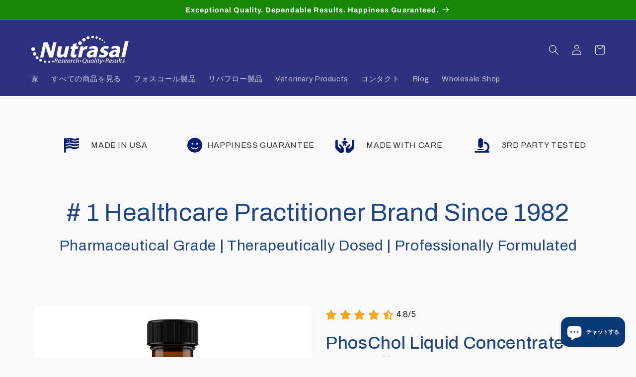

--- FILE ---
content_type: text/html; charset=utf-8
request_url: https://nutrasal.com/ja/products/phoschol-liquid-concentrate-8oz
body_size: 98192
content:
<!doctype html>
<html class="no-js" lang="ja">
  <head>
   <!-- Google tag (gtag.js) -->
<script async src="https://www.googletagmanager.com/gtag/js?id=AW-1015884354"></script>
<script>
  window.dataLayer = window.dataLayer || [];
  function gtag(){dataLayer.push(arguments);}
  gtag('js', new Date());

  gtag('config', 'AW-1015884354');
</script> 
<script>(function(w,d,t,r,u){var f,n,i;w[u]=w[u]||[],f=function(){var o={ti:"97119257", tm:"shpfy_ui", enableAutoSpaTracking: true};o.q=w[u],w[u]=new UET(o),w[u].push("pageLoad")},n=d.createElement(t),n.src=r,n.async=1,n.onload=n.onreadystatechange=function(){var s=this.readyState;s&&s!=="loaded"&&s!=="complete"||(f(),n.onload=n.onreadystatechange=null)},i=d.getElementsByTagName(t)[0],i.parentNode.insertBefore(n,i)})(window,document,"script","//bat.bing.com/bat.js","uetq");</script>
    
    <meta charset="utf-8">
    <meta http-equiv="X-UA-Compatible" content="IE=edge">
    <meta name="viewport" content="width=device-width,initial-scale=1">
    <meta name="theme-color" content="">
    <link rel="canonical" href="https://nutrasal.com/ja/products/phoschol-liquid-concentrate-8oz"><link rel="icon" type="image/png" href="//nutrasal.com/cdn/shop/files/Nutrasal_Favicon_Logo.png?crop=center&height=32&v=1663962955&width=32"><link rel="preconnect" href="https://fonts.shopifycdn.com" crossorigin>

    

<meta property="og:site_name" content="Nutrasal">
<meta property="og:url" content="https://nutrasal.com/ja/products/phoschol-liquid-concentrate-8oz">
<meta property="og:title" content="PhosChol Liquid Concentrate-8oz.医薬品グレードの PPC">
<meta property="og:type" content="product">
<meta property="og:description" content="PhosChol PPC is the #1 Healthcare Professional Brand of purified pharmaceutical grade and therapeutically dosed PPC. Over 70 years of use and hundreds of clinical studies demonstrate PPC is a powerful cell membrane therapeutic and supports Liver, Brain, Gut, Heart, Blood Vessels, Cellular and Liver Detox, among others."><meta property="og:image" content="http://nutrasal.com/cdn/shop/files/phoschol-liquid-concentrate-8oz-pharmaceutical-grade-ppc-4383548.jpg?v=1756315564">
  <meta property="og:image:secure_url" content="https://nutrasal.com/cdn/shop/files/phoschol-liquid-concentrate-8oz-pharmaceutical-grade-ppc-4383548.jpg?v=1756315564">
  <meta property="og:image:width" content="2048">
  <meta property="og:image:height" content="2048"><meta property="og:price:amount" content="115.45">
  <meta property="og:price:currency" content="USD"><meta name="twitter:site" content="@nutrasal"><meta name="twitter:card" content="summary_large_image">
<meta name="twitter:title" content="PhosChol Liquid Concentrate-8oz.医薬品グレードの PPC">
<meta name="twitter:description" content="PhosChol PPC is the #1 Healthcare Professional Brand of purified pharmaceutical grade and therapeutically dosed PPC. Over 70 years of use and hundreds of clinical studies demonstrate PPC is a powerful cell membrane therapeutic and supports Liver, Brain, Gut, Heart, Blood Vessels, Cellular and Liver Detox, among others.">


    <script src="//nutrasal.com/cdn/shop/t/6/assets/constants.js?v=58251544750838685771690330494" defer="defer"></script>
    <script src="//nutrasal.com/cdn/shop/t/6/assets/pubsub.js?v=158357773527763999511690330494" defer="defer"></script>
    <script src="//nutrasal.com/cdn/shop/t/6/assets/global.js?v=139248116715221171191690330494" defer="defer"></script><script src="//nutrasal.com/cdn/shop/t/6/assets/animations.js?v=114255849464433187621690330493" defer="defer"></script><script>window.performance && window.performance.mark && window.performance.mark('shopify.content_for_header.start');</script><meta name="google-site-verification" content="UfNwVaY3dB250giqXx9CGXNIp3WtNCuxb_zwFFC_JMc">
<meta name="facebook-domain-verification" content="mpzpch556t65h08q1ht4avr1iluau6">
<meta id="shopify-digital-wallet" name="shopify-digital-wallet" content="/59636973621/digital_wallets/dialog">
<meta name="shopify-checkout-api-token" content="f28830bc670f60e32b7b23a0459edc41">
<meta id="in-context-paypal-metadata" data-shop-id="59636973621" data-venmo-supported="true" data-environment="production" data-locale="ja_JP" data-paypal-v4="true" data-currency="USD">
<link rel="alternate" hreflang="x-default" href="https://nutrasal.com/products/phoschol-liquid-concentrate-8oz">
<link rel="alternate" hreflang="en" href="https://nutrasal.com/products/phoschol-liquid-concentrate-8oz">
<link rel="alternate" hreflang="ar" href="https://nutrasal.com/ar/products/phoschol-liquid-concentrate-8oz">
<link rel="alternate" hreflang="hi" href="https://nutrasal.com/hi/products/phoschol-liquid-concentrate-8oz">
<link rel="alternate" hreflang="fr" href="https://nutrasal.com/fr/products/phoschol-liquid-concentrate-8oz">
<link rel="alternate" hreflang="zh-Hans" href="https://nutrasal.com/zh/products/phoschol-liquid-concentrate-8oz">
<link rel="alternate" hreflang="ja" href="https://nutrasal.com/ja/products/phoschol-liquid-concentrate-8oz">
<link rel="alternate" hreflang="ko" href="https://nutrasal.com/ko/products/phoschol-liquid-concentrate-8oz">
<link rel="alternate" hreflang="bn" href="https://nutrasal.com/bn/products/phoschol-liquid-concentrate-8oz">
<link rel="alternate" hreflang="es" href="https://nutrasal.com/es/products/phoschol-liquid-concentrate-8oz">
<link rel="alternate" hreflang="pt" href="https://nutrasal.com/pt/products/phoschol-liquid-concentrate-8oz">
<link rel="alternate" hreflang="ru" href="https://nutrasal.com/ru/products/phoschol-liquid-concentrate-8oz">
<link rel="alternate" hreflang="id" href="https://nutrasal.com/id/products/phoschol-liquid-concentrate-8oz">
<link rel="alternate" hreflang="he" href="https://nutrasal.com/he/products/phoschol-liquid-concentrate-8oz">
<link rel="alternate" hreflang="pl" href="https://nutrasal.com/pl/products/phoschol-liquid-concentrate-8oz">
<link rel="alternate" hreflang="en-CA" href="https://nutrasal.com/en-ca/products/phoschol-liquid-concentrate-8oz">
<link rel="alternate" hreflang="zh-Hans-AD" href="https://nutrasal.com/zh/products/phoschol-liquid-concentrate-8oz">
<link rel="alternate" hreflang="zh-Hans-AE" href="https://nutrasal.com/zh/products/phoschol-liquid-concentrate-8oz">
<link rel="alternate" hreflang="zh-Hans-AF" href="https://nutrasal.com/zh/products/phoschol-liquid-concentrate-8oz">
<link rel="alternate" hreflang="zh-Hans-AG" href="https://nutrasal.com/zh/products/phoschol-liquid-concentrate-8oz">
<link rel="alternate" hreflang="zh-Hans-AI" href="https://nutrasal.com/zh/products/phoschol-liquid-concentrate-8oz">
<link rel="alternate" hreflang="zh-Hans-AL" href="https://nutrasal.com/zh/products/phoschol-liquid-concentrate-8oz">
<link rel="alternate" hreflang="zh-Hans-AM" href="https://nutrasal.com/zh/products/phoschol-liquid-concentrate-8oz">
<link rel="alternate" hreflang="zh-Hans-AO" href="https://nutrasal.com/zh/products/phoschol-liquid-concentrate-8oz">
<link rel="alternate" hreflang="zh-Hans-AR" href="https://nutrasal.com/zh/products/phoschol-liquid-concentrate-8oz">
<link rel="alternate" hreflang="zh-Hans-AT" href="https://nutrasal.com/zh/products/phoschol-liquid-concentrate-8oz">
<link rel="alternate" hreflang="zh-Hans-AU" href="https://nutrasal.com/zh/products/phoschol-liquid-concentrate-8oz">
<link rel="alternate" hreflang="zh-Hans-AW" href="https://nutrasal.com/zh/products/phoschol-liquid-concentrate-8oz">
<link rel="alternate" hreflang="zh-Hans-AX" href="https://nutrasal.com/zh/products/phoschol-liquid-concentrate-8oz">
<link rel="alternate" hreflang="zh-Hans-AZ" href="https://nutrasal.com/zh/products/phoschol-liquid-concentrate-8oz">
<link rel="alternate" hreflang="zh-Hans-BA" href="https://nutrasal.com/zh/products/phoschol-liquid-concentrate-8oz">
<link rel="alternate" hreflang="zh-Hans-BB" href="https://nutrasal.com/zh/products/phoschol-liquid-concentrate-8oz">
<link rel="alternate" hreflang="zh-Hans-BD" href="https://nutrasal.com/zh/products/phoschol-liquid-concentrate-8oz">
<link rel="alternate" hreflang="zh-Hans-BE" href="https://nutrasal.com/zh/products/phoschol-liquid-concentrate-8oz">
<link rel="alternate" hreflang="zh-Hans-BF" href="https://nutrasal.com/zh/products/phoschol-liquid-concentrate-8oz">
<link rel="alternate" hreflang="zh-Hans-BG" href="https://nutrasal.com/zh/products/phoschol-liquid-concentrate-8oz">
<link rel="alternate" hreflang="zh-Hans-BH" href="https://nutrasal.com/zh/products/phoschol-liquid-concentrate-8oz">
<link rel="alternate" hreflang="zh-Hans-BI" href="https://nutrasal.com/zh/products/phoschol-liquid-concentrate-8oz">
<link rel="alternate" hreflang="zh-Hans-BJ" href="https://nutrasal.com/zh/products/phoschol-liquid-concentrate-8oz">
<link rel="alternate" hreflang="zh-Hans-BL" href="https://nutrasal.com/zh/products/phoschol-liquid-concentrate-8oz">
<link rel="alternate" hreflang="zh-Hans-BM" href="https://nutrasal.com/zh/products/phoschol-liquid-concentrate-8oz">
<link rel="alternate" hreflang="zh-Hans-BN" href="https://nutrasal.com/zh/products/phoschol-liquid-concentrate-8oz">
<link rel="alternate" hreflang="zh-Hans-BO" href="https://nutrasal.com/zh/products/phoschol-liquid-concentrate-8oz">
<link rel="alternate" hreflang="zh-Hans-BQ" href="https://nutrasal.com/zh/products/phoschol-liquid-concentrate-8oz">
<link rel="alternate" hreflang="zh-Hans-BR" href="https://nutrasal.com/zh/products/phoschol-liquid-concentrate-8oz">
<link rel="alternate" hreflang="zh-Hans-BS" href="https://nutrasal.com/zh/products/phoschol-liquid-concentrate-8oz">
<link rel="alternate" hreflang="zh-Hans-BW" href="https://nutrasal.com/zh/products/phoschol-liquid-concentrate-8oz">
<link rel="alternate" hreflang="zh-Hans-BZ" href="https://nutrasal.com/zh/products/phoschol-liquid-concentrate-8oz">
<link rel="alternate" hreflang="zh-Hans-CC" href="https://nutrasal.com/zh/products/phoschol-liquid-concentrate-8oz">
<link rel="alternate" hreflang="zh-Hans-CD" href="https://nutrasal.com/zh/products/phoschol-liquid-concentrate-8oz">
<link rel="alternate" hreflang="zh-Hans-CF" href="https://nutrasal.com/zh/products/phoschol-liquid-concentrate-8oz">
<link rel="alternate" hreflang="zh-Hans-CG" href="https://nutrasal.com/zh/products/phoschol-liquid-concentrate-8oz">
<link rel="alternate" hreflang="zh-Hans-CH" href="https://nutrasal.com/zh/products/phoschol-liquid-concentrate-8oz">
<link rel="alternate" hreflang="zh-Hans-CI" href="https://nutrasal.com/zh/products/phoschol-liquid-concentrate-8oz">
<link rel="alternate" hreflang="zh-Hans-CK" href="https://nutrasal.com/zh/products/phoschol-liquid-concentrate-8oz">
<link rel="alternate" hreflang="zh-Hans-CL" href="https://nutrasal.com/zh/products/phoschol-liquid-concentrate-8oz">
<link rel="alternate" hreflang="zh-Hans-CM" href="https://nutrasal.com/zh/products/phoschol-liquid-concentrate-8oz">
<link rel="alternate" hreflang="zh-Hans-CN" href="https://nutrasal.com/zh/products/phoschol-liquid-concentrate-8oz">
<link rel="alternate" hreflang="zh-Hans-CO" href="https://nutrasal.com/zh/products/phoschol-liquid-concentrate-8oz">
<link rel="alternate" hreflang="zh-Hans-CR" href="https://nutrasal.com/zh/products/phoschol-liquid-concentrate-8oz">
<link rel="alternate" hreflang="zh-Hans-CV" href="https://nutrasal.com/zh/products/phoschol-liquid-concentrate-8oz">
<link rel="alternate" hreflang="zh-Hans-CW" href="https://nutrasal.com/zh/products/phoschol-liquid-concentrate-8oz">
<link rel="alternate" hreflang="zh-Hans-CX" href="https://nutrasal.com/zh/products/phoschol-liquid-concentrate-8oz">
<link rel="alternate" hreflang="zh-Hans-CY" href="https://nutrasal.com/zh/products/phoschol-liquid-concentrate-8oz">
<link rel="alternate" hreflang="zh-Hans-CZ" href="https://nutrasal.com/zh/products/phoschol-liquid-concentrate-8oz">
<link rel="alternate" hreflang="zh-Hans-DE" href="https://nutrasal.com/zh/products/phoschol-liquid-concentrate-8oz">
<link rel="alternate" hreflang="zh-Hans-DJ" href="https://nutrasal.com/zh/products/phoschol-liquid-concentrate-8oz">
<link rel="alternate" hreflang="zh-Hans-DK" href="https://nutrasal.com/zh/products/phoschol-liquid-concentrate-8oz">
<link rel="alternate" hreflang="zh-Hans-DM" href="https://nutrasal.com/zh/products/phoschol-liquid-concentrate-8oz">
<link rel="alternate" hreflang="zh-Hans-DO" href="https://nutrasal.com/zh/products/phoschol-liquid-concentrate-8oz">
<link rel="alternate" hreflang="zh-Hans-DZ" href="https://nutrasal.com/zh/products/phoschol-liquid-concentrate-8oz">
<link rel="alternate" hreflang="zh-Hans-EC" href="https://nutrasal.com/zh/products/phoschol-liquid-concentrate-8oz">
<link rel="alternate" hreflang="zh-Hans-EE" href="https://nutrasal.com/zh/products/phoschol-liquid-concentrate-8oz">
<link rel="alternate" hreflang="zh-Hans-EG" href="https://nutrasal.com/zh/products/phoschol-liquid-concentrate-8oz">
<link rel="alternate" hreflang="zh-Hans-EH" href="https://nutrasal.com/zh/products/phoschol-liquid-concentrate-8oz">
<link rel="alternate" hreflang="zh-Hans-ER" href="https://nutrasal.com/zh/products/phoschol-liquid-concentrate-8oz">
<link rel="alternate" hreflang="zh-Hans-ES" href="https://nutrasal.com/zh/products/phoschol-liquid-concentrate-8oz">
<link rel="alternate" hreflang="zh-Hans-ET" href="https://nutrasal.com/zh/products/phoschol-liquid-concentrate-8oz">
<link rel="alternate" hreflang="zh-Hans-FI" href="https://nutrasal.com/zh/products/phoschol-liquid-concentrate-8oz">
<link rel="alternate" hreflang="zh-Hans-FJ" href="https://nutrasal.com/zh/products/phoschol-liquid-concentrate-8oz">
<link rel="alternate" hreflang="zh-Hans-FK" href="https://nutrasal.com/zh/products/phoschol-liquid-concentrate-8oz">
<link rel="alternate" hreflang="zh-Hans-FO" href="https://nutrasal.com/zh/products/phoschol-liquid-concentrate-8oz">
<link rel="alternate" hreflang="zh-Hans-FR" href="https://nutrasal.com/zh/products/phoschol-liquid-concentrate-8oz">
<link rel="alternate" hreflang="zh-Hans-GA" href="https://nutrasal.com/zh/products/phoschol-liquid-concentrate-8oz">
<link rel="alternate" hreflang="zh-Hans-GB" href="https://nutrasal.com/zh/products/phoschol-liquid-concentrate-8oz">
<link rel="alternate" hreflang="zh-Hans-GD" href="https://nutrasal.com/zh/products/phoschol-liquid-concentrate-8oz">
<link rel="alternate" hreflang="zh-Hans-GE" href="https://nutrasal.com/zh/products/phoschol-liquid-concentrate-8oz">
<link rel="alternate" hreflang="zh-Hans-GF" href="https://nutrasal.com/zh/products/phoschol-liquid-concentrate-8oz">
<link rel="alternate" hreflang="zh-Hans-GG" href="https://nutrasal.com/zh/products/phoschol-liquid-concentrate-8oz">
<link rel="alternate" hreflang="zh-Hans-GH" href="https://nutrasal.com/zh/products/phoschol-liquid-concentrate-8oz">
<link rel="alternate" hreflang="zh-Hans-GI" href="https://nutrasal.com/zh/products/phoschol-liquid-concentrate-8oz">
<link rel="alternate" hreflang="zh-Hans-GL" href="https://nutrasal.com/zh/products/phoschol-liquid-concentrate-8oz">
<link rel="alternate" hreflang="zh-Hans-GM" href="https://nutrasal.com/zh/products/phoschol-liquid-concentrate-8oz">
<link rel="alternate" hreflang="zh-Hans-GN" href="https://nutrasal.com/zh/products/phoschol-liquid-concentrate-8oz">
<link rel="alternate" hreflang="zh-Hans-GP" href="https://nutrasal.com/zh/products/phoschol-liquid-concentrate-8oz">
<link rel="alternate" hreflang="zh-Hans-GQ" href="https://nutrasal.com/zh/products/phoschol-liquid-concentrate-8oz">
<link rel="alternate" hreflang="zh-Hans-GR" href="https://nutrasal.com/zh/products/phoschol-liquid-concentrate-8oz">
<link rel="alternate" hreflang="zh-Hans-GS" href="https://nutrasal.com/zh/products/phoschol-liquid-concentrate-8oz">
<link rel="alternate" hreflang="zh-Hans-GT" href="https://nutrasal.com/zh/products/phoschol-liquid-concentrate-8oz">
<link rel="alternate" hreflang="zh-Hans-GW" href="https://nutrasal.com/zh/products/phoschol-liquid-concentrate-8oz">
<link rel="alternate" hreflang="zh-Hans-GY" href="https://nutrasal.com/zh/products/phoschol-liquid-concentrate-8oz">
<link rel="alternate" hreflang="zh-Hans-HK" href="https://nutrasal.com/zh/products/phoschol-liquid-concentrate-8oz">
<link rel="alternate" hreflang="zh-Hans-HN" href="https://nutrasal.com/zh/products/phoschol-liquid-concentrate-8oz">
<link rel="alternate" hreflang="zh-Hans-HR" href="https://nutrasal.com/zh/products/phoschol-liquid-concentrate-8oz">
<link rel="alternate" hreflang="zh-Hans-HT" href="https://nutrasal.com/zh/products/phoschol-liquid-concentrate-8oz">
<link rel="alternate" hreflang="zh-Hans-HU" href="https://nutrasal.com/zh/products/phoschol-liquid-concentrate-8oz">
<link rel="alternate" hreflang="zh-Hans-ID" href="https://nutrasal.com/zh/products/phoschol-liquid-concentrate-8oz">
<link rel="alternate" hreflang="zh-Hans-IE" href="https://nutrasal.com/zh/products/phoschol-liquid-concentrate-8oz">
<link rel="alternate" hreflang="zh-Hans-IL" href="https://nutrasal.com/zh/products/phoschol-liquid-concentrate-8oz">
<link rel="alternate" hreflang="zh-Hans-IM" href="https://nutrasal.com/zh/products/phoschol-liquid-concentrate-8oz">
<link rel="alternate" hreflang="zh-Hans-IN" href="https://nutrasal.com/zh/products/phoschol-liquid-concentrate-8oz">
<link rel="alternate" hreflang="zh-Hans-IO" href="https://nutrasal.com/zh/products/phoschol-liquid-concentrate-8oz">
<link rel="alternate" hreflang="zh-Hans-IQ" href="https://nutrasal.com/zh/products/phoschol-liquid-concentrate-8oz">
<link rel="alternate" hreflang="zh-Hans-IS" href="https://nutrasal.com/zh/products/phoschol-liquid-concentrate-8oz">
<link rel="alternate" hreflang="zh-Hans-IT" href="https://nutrasal.com/zh/products/phoschol-liquid-concentrate-8oz">
<link rel="alternate" hreflang="zh-Hans-JE" href="https://nutrasal.com/zh/products/phoschol-liquid-concentrate-8oz">
<link rel="alternate" hreflang="zh-Hans-JM" href="https://nutrasal.com/zh/products/phoschol-liquid-concentrate-8oz">
<link rel="alternate" hreflang="zh-Hans-JO" href="https://nutrasal.com/zh/products/phoschol-liquid-concentrate-8oz">
<link rel="alternate" hreflang="zh-Hans-JP" href="https://nutrasal.com/zh/products/phoschol-liquid-concentrate-8oz">
<link rel="alternate" hreflang="zh-Hans-KE" href="https://nutrasal.com/zh/products/phoschol-liquid-concentrate-8oz">
<link rel="alternate" hreflang="zh-Hans-KG" href="https://nutrasal.com/zh/products/phoschol-liquid-concentrate-8oz">
<link rel="alternate" hreflang="zh-Hans-KH" href="https://nutrasal.com/zh/products/phoschol-liquid-concentrate-8oz">
<link rel="alternate" hreflang="zh-Hans-KI" href="https://nutrasal.com/zh/products/phoschol-liquid-concentrate-8oz">
<link rel="alternate" hreflang="zh-Hans-KM" href="https://nutrasal.com/zh/products/phoschol-liquid-concentrate-8oz">
<link rel="alternate" hreflang="zh-Hans-KN" href="https://nutrasal.com/zh/products/phoschol-liquid-concentrate-8oz">
<link rel="alternate" hreflang="zh-Hans-KR" href="https://nutrasal.com/zh/products/phoschol-liquid-concentrate-8oz">
<link rel="alternate" hreflang="zh-Hans-KW" href="https://nutrasal.com/zh/products/phoschol-liquid-concentrate-8oz">
<link rel="alternate" hreflang="zh-Hans-KY" href="https://nutrasal.com/zh/products/phoschol-liquid-concentrate-8oz">
<link rel="alternate" hreflang="zh-Hans-KZ" href="https://nutrasal.com/zh/products/phoschol-liquid-concentrate-8oz">
<link rel="alternate" hreflang="zh-Hans-LA" href="https://nutrasal.com/zh/products/phoschol-liquid-concentrate-8oz">
<link rel="alternate" hreflang="zh-Hans-LB" href="https://nutrasal.com/zh/products/phoschol-liquid-concentrate-8oz">
<link rel="alternate" hreflang="zh-Hans-LC" href="https://nutrasal.com/zh/products/phoschol-liquid-concentrate-8oz">
<link rel="alternate" hreflang="zh-Hans-LI" href="https://nutrasal.com/zh/products/phoschol-liquid-concentrate-8oz">
<link rel="alternate" hreflang="zh-Hans-LK" href="https://nutrasal.com/zh/products/phoschol-liquid-concentrate-8oz">
<link rel="alternate" hreflang="zh-Hans-LR" href="https://nutrasal.com/zh/products/phoschol-liquid-concentrate-8oz">
<link rel="alternate" hreflang="zh-Hans-LS" href="https://nutrasal.com/zh/products/phoschol-liquid-concentrate-8oz">
<link rel="alternate" hreflang="zh-Hans-LT" href="https://nutrasal.com/zh/products/phoschol-liquid-concentrate-8oz">
<link rel="alternate" hreflang="zh-Hans-LU" href="https://nutrasal.com/zh/products/phoschol-liquid-concentrate-8oz">
<link rel="alternate" hreflang="zh-Hans-LV" href="https://nutrasal.com/zh/products/phoschol-liquid-concentrate-8oz">
<link rel="alternate" hreflang="zh-Hans-LY" href="https://nutrasal.com/zh/products/phoschol-liquid-concentrate-8oz">
<link rel="alternate" hreflang="zh-Hans-MA" href="https://nutrasal.com/zh/products/phoschol-liquid-concentrate-8oz">
<link rel="alternate" hreflang="zh-Hans-MC" href="https://nutrasal.com/zh/products/phoschol-liquid-concentrate-8oz">
<link rel="alternate" hreflang="zh-Hans-MD" href="https://nutrasal.com/zh/products/phoschol-liquid-concentrate-8oz">
<link rel="alternate" hreflang="zh-Hans-ME" href="https://nutrasal.com/zh/products/phoschol-liquid-concentrate-8oz">
<link rel="alternate" hreflang="zh-Hans-MF" href="https://nutrasal.com/zh/products/phoschol-liquid-concentrate-8oz">
<link rel="alternate" hreflang="zh-Hans-MG" href="https://nutrasal.com/zh/products/phoschol-liquid-concentrate-8oz">
<link rel="alternate" hreflang="zh-Hans-MK" href="https://nutrasal.com/zh/products/phoschol-liquid-concentrate-8oz">
<link rel="alternate" hreflang="zh-Hans-ML" href="https://nutrasal.com/zh/products/phoschol-liquid-concentrate-8oz">
<link rel="alternate" hreflang="zh-Hans-MM" href="https://nutrasal.com/zh/products/phoschol-liquid-concentrate-8oz">
<link rel="alternate" hreflang="zh-Hans-MO" href="https://nutrasal.com/zh/products/phoschol-liquid-concentrate-8oz">
<link rel="alternate" hreflang="zh-Hans-MQ" href="https://nutrasal.com/zh/products/phoschol-liquid-concentrate-8oz">
<link rel="alternate" hreflang="zh-Hans-MR" href="https://nutrasal.com/zh/products/phoschol-liquid-concentrate-8oz">
<link rel="alternate" hreflang="zh-Hans-MS" href="https://nutrasal.com/zh/products/phoschol-liquid-concentrate-8oz">
<link rel="alternate" hreflang="zh-Hans-MT" href="https://nutrasal.com/zh/products/phoschol-liquid-concentrate-8oz">
<link rel="alternate" hreflang="zh-Hans-MU" href="https://nutrasal.com/zh/products/phoschol-liquid-concentrate-8oz">
<link rel="alternate" hreflang="zh-Hans-MV" href="https://nutrasal.com/zh/products/phoschol-liquid-concentrate-8oz">
<link rel="alternate" hreflang="zh-Hans-MW" href="https://nutrasal.com/zh/products/phoschol-liquid-concentrate-8oz">
<link rel="alternate" hreflang="zh-Hans-MY" href="https://nutrasal.com/zh/products/phoschol-liquid-concentrate-8oz">
<link rel="alternate" hreflang="zh-Hans-MZ" href="https://nutrasal.com/zh/products/phoschol-liquid-concentrate-8oz">
<link rel="alternate" hreflang="zh-Hans-NA" href="https://nutrasal.com/zh/products/phoschol-liquid-concentrate-8oz">
<link rel="alternate" hreflang="zh-Hans-NC" href="https://nutrasal.com/zh/products/phoschol-liquid-concentrate-8oz">
<link rel="alternate" hreflang="zh-Hans-NE" href="https://nutrasal.com/zh/products/phoschol-liquid-concentrate-8oz">
<link rel="alternate" hreflang="zh-Hans-NF" href="https://nutrasal.com/zh/products/phoschol-liquid-concentrate-8oz">
<link rel="alternate" hreflang="zh-Hans-NG" href="https://nutrasal.com/zh/products/phoschol-liquid-concentrate-8oz">
<link rel="alternate" hreflang="zh-Hans-NI" href="https://nutrasal.com/zh/products/phoschol-liquid-concentrate-8oz">
<link rel="alternate" hreflang="zh-Hans-NL" href="https://nutrasal.com/zh/products/phoschol-liquid-concentrate-8oz">
<link rel="alternate" hreflang="zh-Hans-NO" href="https://nutrasal.com/zh/products/phoschol-liquid-concentrate-8oz">
<link rel="alternate" hreflang="zh-Hans-NP" href="https://nutrasal.com/zh/products/phoschol-liquid-concentrate-8oz">
<link rel="alternate" hreflang="zh-Hans-NR" href="https://nutrasal.com/zh/products/phoschol-liquid-concentrate-8oz">
<link rel="alternate" hreflang="zh-Hans-NU" href="https://nutrasal.com/zh/products/phoschol-liquid-concentrate-8oz">
<link rel="alternate" hreflang="zh-Hans-NZ" href="https://nutrasal.com/zh/products/phoschol-liquid-concentrate-8oz">
<link rel="alternate" hreflang="zh-Hans-OM" href="https://nutrasal.com/zh/products/phoschol-liquid-concentrate-8oz">
<link rel="alternate" hreflang="zh-Hans-PA" href="https://nutrasal.com/zh/products/phoschol-liquid-concentrate-8oz">
<link rel="alternate" hreflang="zh-Hans-PE" href="https://nutrasal.com/zh/products/phoschol-liquid-concentrate-8oz">
<link rel="alternate" hreflang="zh-Hans-PF" href="https://nutrasal.com/zh/products/phoschol-liquid-concentrate-8oz">
<link rel="alternate" hreflang="zh-Hans-PH" href="https://nutrasal.com/zh/products/phoschol-liquid-concentrate-8oz">
<link rel="alternate" hreflang="zh-Hans-PK" href="https://nutrasal.com/zh/products/phoschol-liquid-concentrate-8oz">
<link rel="alternate" hreflang="zh-Hans-PL" href="https://nutrasal.com/zh/products/phoschol-liquid-concentrate-8oz">
<link rel="alternate" hreflang="zh-Hans-PM" href="https://nutrasal.com/zh/products/phoschol-liquid-concentrate-8oz">
<link rel="alternate" hreflang="zh-Hans-PN" href="https://nutrasal.com/zh/products/phoschol-liquid-concentrate-8oz">
<link rel="alternate" hreflang="zh-Hans-PS" href="https://nutrasal.com/zh/products/phoschol-liquid-concentrate-8oz">
<link rel="alternate" hreflang="zh-Hans-PT" href="https://nutrasal.com/zh/products/phoschol-liquid-concentrate-8oz">
<link rel="alternate" hreflang="zh-Hans-PY" href="https://nutrasal.com/zh/products/phoschol-liquid-concentrate-8oz">
<link rel="alternate" hreflang="zh-Hans-QA" href="https://nutrasal.com/zh/products/phoschol-liquid-concentrate-8oz">
<link rel="alternate" hreflang="zh-Hans-RE" href="https://nutrasal.com/zh/products/phoschol-liquid-concentrate-8oz">
<link rel="alternate" hreflang="zh-Hans-RO" href="https://nutrasal.com/zh/products/phoschol-liquid-concentrate-8oz">
<link rel="alternate" hreflang="zh-Hans-RS" href="https://nutrasal.com/zh/products/phoschol-liquid-concentrate-8oz">
<link rel="alternate" hreflang="zh-Hans-RW" href="https://nutrasal.com/zh/products/phoschol-liquid-concentrate-8oz">
<link rel="alternate" hreflang="zh-Hans-SA" href="https://nutrasal.com/zh/products/phoschol-liquid-concentrate-8oz">
<link rel="alternate" hreflang="zh-Hans-SC" href="https://nutrasal.com/zh/products/phoschol-liquid-concentrate-8oz">
<link rel="alternate" hreflang="zh-Hans-SE" href="https://nutrasal.com/zh/products/phoschol-liquid-concentrate-8oz">
<link rel="alternate" hreflang="zh-Hans-SG" href="https://nutrasal.com/zh/products/phoschol-liquid-concentrate-8oz">
<link rel="alternate" hreflang="zh-Hans-SH" href="https://nutrasal.com/zh/products/phoschol-liquid-concentrate-8oz">
<link rel="alternate" hreflang="zh-Hans-SI" href="https://nutrasal.com/zh/products/phoschol-liquid-concentrate-8oz">
<link rel="alternate" hreflang="zh-Hans-SJ" href="https://nutrasal.com/zh/products/phoschol-liquid-concentrate-8oz">
<link rel="alternate" hreflang="zh-Hans-SK" href="https://nutrasal.com/zh/products/phoschol-liquid-concentrate-8oz">
<link rel="alternate" hreflang="zh-Hans-SL" href="https://nutrasal.com/zh/products/phoschol-liquid-concentrate-8oz">
<link rel="alternate" hreflang="zh-Hans-SM" href="https://nutrasal.com/zh/products/phoschol-liquid-concentrate-8oz">
<link rel="alternate" hreflang="zh-Hans-SN" href="https://nutrasal.com/zh/products/phoschol-liquid-concentrate-8oz">
<link rel="alternate" hreflang="zh-Hans-SO" href="https://nutrasal.com/zh/products/phoschol-liquid-concentrate-8oz">
<link rel="alternate" hreflang="zh-Hans-SR" href="https://nutrasal.com/zh/products/phoschol-liquid-concentrate-8oz">
<link rel="alternate" hreflang="zh-Hans-SS" href="https://nutrasal.com/zh/products/phoschol-liquid-concentrate-8oz">
<link rel="alternate" hreflang="zh-Hans-ST" href="https://nutrasal.com/zh/products/phoschol-liquid-concentrate-8oz">
<link rel="alternate" hreflang="zh-Hans-SV" href="https://nutrasal.com/zh/products/phoschol-liquid-concentrate-8oz">
<link rel="alternate" hreflang="zh-Hans-SX" href="https://nutrasal.com/zh/products/phoschol-liquid-concentrate-8oz">
<link rel="alternate" hreflang="zh-Hans-SZ" href="https://nutrasal.com/zh/products/phoschol-liquid-concentrate-8oz">
<link rel="alternate" hreflang="zh-Hans-TA" href="https://nutrasal.com/zh/products/phoschol-liquid-concentrate-8oz">
<link rel="alternate" hreflang="zh-Hans-TC" href="https://nutrasal.com/zh/products/phoschol-liquid-concentrate-8oz">
<link rel="alternate" hreflang="zh-Hans-TF" href="https://nutrasal.com/zh/products/phoschol-liquid-concentrate-8oz">
<link rel="alternate" hreflang="zh-Hans-TG" href="https://nutrasal.com/zh/products/phoschol-liquid-concentrate-8oz">
<link rel="alternate" hreflang="zh-Hans-TH" href="https://nutrasal.com/zh/products/phoschol-liquid-concentrate-8oz">
<link rel="alternate" hreflang="zh-Hans-TJ" href="https://nutrasal.com/zh/products/phoschol-liquid-concentrate-8oz">
<link rel="alternate" hreflang="zh-Hans-TK" href="https://nutrasal.com/zh/products/phoschol-liquid-concentrate-8oz">
<link rel="alternate" hreflang="zh-Hans-TL" href="https://nutrasal.com/zh/products/phoschol-liquid-concentrate-8oz">
<link rel="alternate" hreflang="zh-Hans-TN" href="https://nutrasal.com/zh/products/phoschol-liquid-concentrate-8oz">
<link rel="alternate" hreflang="zh-Hans-TO" href="https://nutrasal.com/zh/products/phoschol-liquid-concentrate-8oz">
<link rel="alternate" hreflang="zh-Hans-TR" href="https://nutrasal.com/zh/products/phoschol-liquid-concentrate-8oz">
<link rel="alternate" hreflang="zh-Hans-TT" href="https://nutrasal.com/zh/products/phoschol-liquid-concentrate-8oz">
<link rel="alternate" hreflang="zh-Hans-TV" href="https://nutrasal.com/zh/products/phoschol-liquid-concentrate-8oz">
<link rel="alternate" hreflang="zh-Hans-TW" href="https://nutrasal.com/zh/products/phoschol-liquid-concentrate-8oz">
<link rel="alternate" hreflang="zh-Hans-TZ" href="https://nutrasal.com/zh/products/phoschol-liquid-concentrate-8oz">
<link rel="alternate" hreflang="zh-Hans-UA" href="https://nutrasal.com/zh/products/phoschol-liquid-concentrate-8oz">
<link rel="alternate" hreflang="zh-Hans-UG" href="https://nutrasal.com/zh/products/phoschol-liquid-concentrate-8oz">
<link rel="alternate" hreflang="zh-Hans-UM" href="https://nutrasal.com/zh/products/phoschol-liquid-concentrate-8oz">
<link rel="alternate" hreflang="zh-Hans-US" href="https://nutrasal.com/zh/products/phoschol-liquid-concentrate-8oz">
<link rel="alternate" hreflang="zh-Hans-UY" href="https://nutrasal.com/zh/products/phoschol-liquid-concentrate-8oz">
<link rel="alternate" hreflang="zh-Hans-UZ" href="https://nutrasal.com/zh/products/phoschol-liquid-concentrate-8oz">
<link rel="alternate" hreflang="zh-Hans-VA" href="https://nutrasal.com/zh/products/phoschol-liquid-concentrate-8oz">
<link rel="alternate" hreflang="zh-Hans-VC" href="https://nutrasal.com/zh/products/phoschol-liquid-concentrate-8oz">
<link rel="alternate" hreflang="zh-Hans-VG" href="https://nutrasal.com/zh/products/phoschol-liquid-concentrate-8oz">
<link rel="alternate" hreflang="zh-Hans-VN" href="https://nutrasal.com/zh/products/phoschol-liquid-concentrate-8oz">
<link rel="alternate" hreflang="zh-Hans-VU" href="https://nutrasal.com/zh/products/phoschol-liquid-concentrate-8oz">
<link rel="alternate" hreflang="zh-Hans-WF" href="https://nutrasal.com/zh/products/phoschol-liquid-concentrate-8oz">
<link rel="alternate" hreflang="zh-Hans-WS" href="https://nutrasal.com/zh/products/phoschol-liquid-concentrate-8oz">
<link rel="alternate" hreflang="zh-Hans-XK" href="https://nutrasal.com/zh/products/phoschol-liquid-concentrate-8oz">
<link rel="alternate" hreflang="zh-Hans-YE" href="https://nutrasal.com/zh/products/phoschol-liquid-concentrate-8oz">
<link rel="alternate" hreflang="zh-Hans-YT" href="https://nutrasal.com/zh/products/phoschol-liquid-concentrate-8oz">
<link rel="alternate" hreflang="zh-Hans-ZA" href="https://nutrasal.com/zh/products/phoschol-liquid-concentrate-8oz">
<link rel="alternate" hreflang="zh-Hans-ZM" href="https://nutrasal.com/zh/products/phoschol-liquid-concentrate-8oz">
<link rel="alternate" hreflang="zh-Hans-ZW" href="https://nutrasal.com/zh/products/phoschol-liquid-concentrate-8oz">
<link rel="alternate" type="application/json+oembed" href="https://nutrasal.com/ja/products/phoschol-liquid-concentrate-8oz.oembed">
<script async="async" src="/checkouts/internal/preloads.js?locale=ja-US"></script>
<link rel="preconnect" href="https://shop.app" crossorigin="anonymous">
<script async="async" src="https://shop.app/checkouts/internal/preloads.js?locale=ja-US&shop_id=59636973621" crossorigin="anonymous"></script>
<script id="shopify-features" type="application/json">{"accessToken":"f28830bc670f60e32b7b23a0459edc41","betas":["rich-media-storefront-analytics"],"domain":"nutrasal.com","predictiveSearch":true,"shopId":59636973621,"locale":"ja"}</script>
<script>var Shopify = Shopify || {};
Shopify.shop = "nutrasal.myshopify.com";
Shopify.locale = "ja";
Shopify.currency = {"active":"USD","rate":"1.0"};
Shopify.country = "US";
Shopify.theme = {"name":"Updated copy of Updated copy of Refresh","id":128125501493,"schema_name":"Refresh","schema_version":"10.0.0","theme_store_id":1567,"role":"main"};
Shopify.theme.handle = "null";
Shopify.theme.style = {"id":null,"handle":null};
Shopify.cdnHost = "nutrasal.com/cdn";
Shopify.routes = Shopify.routes || {};
Shopify.routes.root = "/ja/";</script>
<script type="module">!function(o){(o.Shopify=o.Shopify||{}).modules=!0}(window);</script>
<script>!function(o){function n(){var o=[];function n(){o.push(Array.prototype.slice.apply(arguments))}return n.q=o,n}var t=o.Shopify=o.Shopify||{};t.loadFeatures=n(),t.autoloadFeatures=n()}(window);</script>
<script>
  window.ShopifyPay = window.ShopifyPay || {};
  window.ShopifyPay.apiHost = "shop.app\/pay";
  window.ShopifyPay.redirectState = null;
</script>
<script id="shop-js-analytics" type="application/json">{"pageType":"product"}</script>
<script defer="defer" async type="module" src="//nutrasal.com/cdn/shopifycloud/shop-js/modules/v2/client.init-shop-cart-sync_PyU3Cxph.ja.esm.js"></script>
<script defer="defer" async type="module" src="//nutrasal.com/cdn/shopifycloud/shop-js/modules/v2/chunk.common_3XpQ5sgE.esm.js"></script>
<script type="module">
  await import("//nutrasal.com/cdn/shopifycloud/shop-js/modules/v2/client.init-shop-cart-sync_PyU3Cxph.ja.esm.js");
await import("//nutrasal.com/cdn/shopifycloud/shop-js/modules/v2/chunk.common_3XpQ5sgE.esm.js");

  window.Shopify.SignInWithShop?.initShopCartSync?.({"fedCMEnabled":true,"windoidEnabled":true});

</script>
<script>
  window.Shopify = window.Shopify || {};
  if (!window.Shopify.featureAssets) window.Shopify.featureAssets = {};
  window.Shopify.featureAssets['shop-js'] = {"shop-cart-sync":["modules/v2/client.shop-cart-sync_iBe2HkXL.ja.esm.js","modules/v2/chunk.common_3XpQ5sgE.esm.js"],"init-fed-cm":["modules/v2/client.init-fed-cm_4nT_o4d8.ja.esm.js","modules/v2/chunk.common_3XpQ5sgE.esm.js"],"init-windoid":["modules/v2/client.init-windoid_qVCuPx85.ja.esm.js","modules/v2/chunk.common_3XpQ5sgE.esm.js"],"shop-cash-offers":["modules/v2/client.shop-cash-offers_xgnxIoYx.ja.esm.js","modules/v2/chunk.common_3XpQ5sgE.esm.js","modules/v2/chunk.modal_CDmZwZ67.esm.js"],"shop-button":["modules/v2/client.shop-button_D-AUf6XJ.ja.esm.js","modules/v2/chunk.common_3XpQ5sgE.esm.js"],"init-shop-email-lookup-coordinator":["modules/v2/client.init-shop-email-lookup-coordinator_CoiRXg_f.ja.esm.js","modules/v2/chunk.common_3XpQ5sgE.esm.js"],"shop-toast-manager":["modules/v2/client.shop-toast-manager_2q6-qtse.ja.esm.js","modules/v2/chunk.common_3XpQ5sgE.esm.js"],"shop-login-button":["modules/v2/client.shop-login-button_jJCllpG3.ja.esm.js","modules/v2/chunk.common_3XpQ5sgE.esm.js","modules/v2/chunk.modal_CDmZwZ67.esm.js"],"avatar":["modules/v2/client.avatar_BTnouDA3.ja.esm.js"],"init-shop-cart-sync":["modules/v2/client.init-shop-cart-sync_PyU3Cxph.ja.esm.js","modules/v2/chunk.common_3XpQ5sgE.esm.js"],"pay-button":["modules/v2/client.pay-button_DUSCSBhc.ja.esm.js","modules/v2/chunk.common_3XpQ5sgE.esm.js"],"init-shop-for-new-customer-accounts":["modules/v2/client.init-shop-for-new-customer-accounts_CQaxpM10.ja.esm.js","modules/v2/client.shop-login-button_jJCllpG3.ja.esm.js","modules/v2/chunk.common_3XpQ5sgE.esm.js","modules/v2/chunk.modal_CDmZwZ67.esm.js"],"init-customer-accounts-sign-up":["modules/v2/client.init-customer-accounts-sign-up_C8nXD2V_.ja.esm.js","modules/v2/client.shop-login-button_jJCllpG3.ja.esm.js","modules/v2/chunk.common_3XpQ5sgE.esm.js","modules/v2/chunk.modal_CDmZwZ67.esm.js"],"shop-follow-button":["modules/v2/client.shop-follow-button_Cpw2kC42.ja.esm.js","modules/v2/chunk.common_3XpQ5sgE.esm.js","modules/v2/chunk.modal_CDmZwZ67.esm.js"],"checkout-modal":["modules/v2/client.checkout-modal_eFi38ufj.ja.esm.js","modules/v2/chunk.common_3XpQ5sgE.esm.js","modules/v2/chunk.modal_CDmZwZ67.esm.js"],"init-customer-accounts":["modules/v2/client.init-customer-accounts_DjqcXQGc.ja.esm.js","modules/v2/client.shop-login-button_jJCllpG3.ja.esm.js","modules/v2/chunk.common_3XpQ5sgE.esm.js","modules/v2/chunk.modal_CDmZwZ67.esm.js"],"lead-capture":["modules/v2/client.lead-capture_CdXRTdfz.ja.esm.js","modules/v2/chunk.common_3XpQ5sgE.esm.js","modules/v2/chunk.modal_CDmZwZ67.esm.js"],"shop-login":["modules/v2/client.shop-login_C-CHoYGE.ja.esm.js","modules/v2/chunk.common_3XpQ5sgE.esm.js","modules/v2/chunk.modal_CDmZwZ67.esm.js"],"payment-terms":["modules/v2/client.payment-terms_cWctAF1p.ja.esm.js","modules/v2/chunk.common_3XpQ5sgE.esm.js","modules/v2/chunk.modal_CDmZwZ67.esm.js"]};
</script>
<script>(function() {
  var isLoaded = false;
  function asyncLoad() {
    if (isLoaded) return;
    isLoaded = true;
    var urls = ["\/\/cdn.shopify.com\/proxy\/5474957dc3651ba995049d8e6a3466b8f020c1a057a374e3c37efc5e09d62245\/shopify-script-tags.s3.eu-west-1.amazonaws.com\/smartseo\/instantpage.js?shop=nutrasal.myshopify.com\u0026sp-cache-control=cHVibGljLCBtYXgtYWdlPTkwMA","https:\/\/d1639lhkj5l89m.cloudfront.net\/js\/storefront\/uppromote.js?shop=nutrasal.myshopify.com","https:\/\/chimpstatic.com\/mcjs-connected\/js\/users\/9388cddc0294895913ffc2d5a\/a8bed9f63e4b0d2d84eef1d70.js?shop=nutrasal.myshopify.com"];
    for (var i = 0; i < urls.length; i++) {
      var s = document.createElement('script');
      s.type = 'text/javascript';
      s.async = true;
      s.src = urls[i];
      var x = document.getElementsByTagName('script')[0];
      x.parentNode.insertBefore(s, x);
    }
  };
  if(window.attachEvent) {
    window.attachEvent('onload', asyncLoad);
  } else {
    window.addEventListener('load', asyncLoad, false);
  }
})();</script>
<script id="__st">var __st={"a":59636973621,"offset":-25200,"reqid":"4e199d52-1005-448d-a8ad-5269d9f31fba-1768896804","pageurl":"nutrasal.com\/ja\/products\/phoschol-liquid-concentrate-8oz","u":"64b7c1c0db00","p":"product","rtyp":"product","rid":7042913828917};</script>
<script>window.ShopifyPaypalV4VisibilityTracking = true;</script>
<script id="captcha-bootstrap">!function(){'use strict';const t='contact',e='account',n='new_comment',o=[[t,t],['blogs',n],['comments',n],[t,'customer']],c=[[e,'customer_login'],[e,'guest_login'],[e,'recover_customer_password'],[e,'create_customer']],r=t=>t.map((([t,e])=>`form[action*='/${t}']:not([data-nocaptcha='true']) input[name='form_type'][value='${e}']`)).join(','),a=t=>()=>t?[...document.querySelectorAll(t)].map((t=>t.form)):[];function s(){const t=[...o],e=r(t);return a(e)}const i='password',u='form_key',d=['recaptcha-v3-token','g-recaptcha-response','h-captcha-response',i],f=()=>{try{return window.sessionStorage}catch{return}},m='__shopify_v',_=t=>t.elements[u];function p(t,e,n=!1){try{const o=window.sessionStorage,c=JSON.parse(o.getItem(e)),{data:r}=function(t){const{data:e,action:n}=t;return t[m]||n?{data:e,action:n}:{data:t,action:n}}(c);for(const[e,n]of Object.entries(r))t.elements[e]&&(t.elements[e].value=n);n&&o.removeItem(e)}catch(o){console.error('form repopulation failed',{error:o})}}const l='form_type',E='cptcha';function T(t){t.dataset[E]=!0}const w=window,h=w.document,L='Shopify',v='ce_forms',y='captcha';let A=!1;((t,e)=>{const n=(g='f06e6c50-85a8-45c8-87d0-21a2b65856fe',I='https://cdn.shopify.com/shopifycloud/storefront-forms-hcaptcha/ce_storefront_forms_captcha_hcaptcha.v1.5.2.iife.js',D={infoText:'hCaptchaによる保護',privacyText:'プライバシー',termsText:'利用規約'},(t,e,n)=>{const o=w[L][v],c=o.bindForm;if(c)return c(t,g,e,D).then(n);var r;o.q.push([[t,g,e,D],n]),r=I,A||(h.body.append(Object.assign(h.createElement('script'),{id:'captcha-provider',async:!0,src:r})),A=!0)});var g,I,D;w[L]=w[L]||{},w[L][v]=w[L][v]||{},w[L][v].q=[],w[L][y]=w[L][y]||{},w[L][y].protect=function(t,e){n(t,void 0,e),T(t)},Object.freeze(w[L][y]),function(t,e,n,w,h,L){const[v,y,A,g]=function(t,e,n){const i=e?o:[],u=t?c:[],d=[...i,...u],f=r(d),m=r(i),_=r(d.filter((([t,e])=>n.includes(e))));return[a(f),a(m),a(_),s()]}(w,h,L),I=t=>{const e=t.target;return e instanceof HTMLFormElement?e:e&&e.form},D=t=>v().includes(t);t.addEventListener('submit',(t=>{const e=I(t);if(!e)return;const n=D(e)&&!e.dataset.hcaptchaBound&&!e.dataset.recaptchaBound,o=_(e),c=g().includes(e)&&(!o||!o.value);(n||c)&&t.preventDefault(),c&&!n&&(function(t){try{if(!f())return;!function(t){const e=f();if(!e)return;const n=_(t);if(!n)return;const o=n.value;o&&e.removeItem(o)}(t);const e=Array.from(Array(32),(()=>Math.random().toString(36)[2])).join('');!function(t,e){_(t)||t.append(Object.assign(document.createElement('input'),{type:'hidden',name:u})),t.elements[u].value=e}(t,e),function(t,e){const n=f();if(!n)return;const o=[...t.querySelectorAll(`input[type='${i}']`)].map((({name:t})=>t)),c=[...d,...o],r={};for(const[a,s]of new FormData(t).entries())c.includes(a)||(r[a]=s);n.setItem(e,JSON.stringify({[m]:1,action:t.action,data:r}))}(t,e)}catch(e){console.error('failed to persist form',e)}}(e),e.submit())}));const S=(t,e)=>{t&&!t.dataset[E]&&(n(t,e.some((e=>e===t))),T(t))};for(const o of['focusin','change'])t.addEventListener(o,(t=>{const e=I(t);D(e)&&S(e,y())}));const B=e.get('form_key'),M=e.get(l),P=B&&M;t.addEventListener('DOMContentLoaded',(()=>{const t=y();if(P)for(const e of t)e.elements[l].value===M&&p(e,B);[...new Set([...A(),...v().filter((t=>'true'===t.dataset.shopifyCaptcha))])].forEach((e=>S(e,t)))}))}(h,new URLSearchParams(w.location.search),n,t,e,['guest_login'])})(!0,!0)}();</script>
<script integrity="sha256-4kQ18oKyAcykRKYeNunJcIwy7WH5gtpwJnB7kiuLZ1E=" data-source-attribution="shopify.loadfeatures" defer="defer" src="//nutrasal.com/cdn/shopifycloud/storefront/assets/storefront/load_feature-a0a9edcb.js" crossorigin="anonymous"></script>
<script crossorigin="anonymous" defer="defer" src="//nutrasal.com/cdn/shopifycloud/storefront/assets/shopify_pay/storefront-65b4c6d7.js?v=20250812"></script>
<script data-source-attribution="shopify.dynamic_checkout.dynamic.init">var Shopify=Shopify||{};Shopify.PaymentButton=Shopify.PaymentButton||{isStorefrontPortableWallets:!0,init:function(){window.Shopify.PaymentButton.init=function(){};var t=document.createElement("script");t.src="https://nutrasal.com/cdn/shopifycloud/portable-wallets/latest/portable-wallets.ja.js",t.type="module",document.head.appendChild(t)}};
</script>
<script data-source-attribution="shopify.dynamic_checkout.buyer_consent">
  function portableWalletsHideBuyerConsent(e){var t=document.getElementById("shopify-buyer-consent"),n=document.getElementById("shopify-subscription-policy-button");t&&n&&(t.classList.add("hidden"),t.setAttribute("aria-hidden","true"),n.removeEventListener("click",e))}function portableWalletsShowBuyerConsent(e){var t=document.getElementById("shopify-buyer-consent"),n=document.getElementById("shopify-subscription-policy-button");t&&n&&(t.classList.remove("hidden"),t.removeAttribute("aria-hidden"),n.addEventListener("click",e))}window.Shopify?.PaymentButton&&(window.Shopify.PaymentButton.hideBuyerConsent=portableWalletsHideBuyerConsent,window.Shopify.PaymentButton.showBuyerConsent=portableWalletsShowBuyerConsent);
</script>
<script data-source-attribution="shopify.dynamic_checkout.cart.bootstrap">document.addEventListener("DOMContentLoaded",(function(){function t(){return document.querySelector("shopify-accelerated-checkout-cart, shopify-accelerated-checkout")}if(t())Shopify.PaymentButton.init();else{new MutationObserver((function(e,n){t()&&(Shopify.PaymentButton.init(),n.disconnect())})).observe(document.body,{childList:!0,subtree:!0})}}));
</script>
<link id="shopify-accelerated-checkout-styles" rel="stylesheet" media="screen" href="https://nutrasal.com/cdn/shopifycloud/portable-wallets/latest/accelerated-checkout-backwards-compat.css" crossorigin="anonymous">
<style id="shopify-accelerated-checkout-cart">
        #shopify-buyer-consent {
  margin-top: 1em;
  display: inline-block;
  width: 100%;
}

#shopify-buyer-consent.hidden {
  display: none;
}

#shopify-subscription-policy-button {
  background: none;
  border: none;
  padding: 0;
  text-decoration: underline;
  font-size: inherit;
  cursor: pointer;
}

#shopify-subscription-policy-button::before {
  box-shadow: none;
}

      </style>
<script id="sections-script" data-sections="header" defer="defer" src="//nutrasal.com/cdn/shop/t/6/compiled_assets/scripts.js?v=1961"></script>
<script>window.performance && window.performance.mark && window.performance.mark('shopify.content_for_header.end');</script>


    <style data-shopify>
      @font-face {
  font-family: Questrial;
  font-weight: 400;
  font-style: normal;
  font-display: swap;
  src: url("//nutrasal.com/cdn/fonts/questrial/questrial_n4.66abac5d8209a647b4bf8089b0451928ef144c07.woff2") format("woff2"),
       url("//nutrasal.com/cdn/fonts/questrial/questrial_n4.e86c53e77682db9bf4b0ee2dd71f214dc16adda4.woff") format("woff");
}

      
      
      
      @font-face {
  font-family: Archivo;
  font-weight: 700;
  font-style: normal;
  font-display: swap;
  src: url("//nutrasal.com/cdn/fonts/archivo/archivo_n7.651b020b3543640c100112be6f1c1b8e816c7f13.woff2") format("woff2"),
       url("//nutrasal.com/cdn/fonts/archivo/archivo_n7.7e9106d320e6594976a7dcb57957f3e712e83c96.woff") format("woff");
}


      
        :root,
        .color-background-1 {
          --color-background: 250,250,250;
        
          --gradient-background: #fafafa;
        
        --color-foreground: 34,69,132;
        --color-shadow: 34,69,132;
        --color-button: 34,69,132;
        --color-button-text: 255,255,255;
        --color-secondary-button: 250,250,250;
        --color-secondary-button-text: 34,69,132;
        --color-link: 34,69,132;
        --color-badge-foreground: 34,69,132;
        --color-badge-background: 250,250,250;
        --color-badge-border: 34,69,132;
        --payment-terms-background-color: rgb(250 250 250);
      }
      
        
        .color-background-2 {
          --color-background: 250,250,250;
        
          --gradient-background: #fafafa;
        
        --color-foreground: 34,69,132;
        --color-shadow: 34,69,132;
        --color-button: 34,69,132;
        --color-button-text: 250,250,250;
        --color-secondary-button: 250,250,250;
        --color-secondary-button-text: 34,69,132;
        --color-link: 34,69,132;
        --color-badge-foreground: 34,69,132;
        --color-badge-background: 250,250,250;
        --color-badge-border: 34,69,132;
        --payment-terms-background-color: rgb(250 250 250);
      }
      
        
        .color-inverse {
          --color-background: 46,49,126;
        
          --gradient-background: #2e317e;
        
        --color-foreground: 250,250,250;
        --color-shadow: 34,69,132;
        --color-button: 250,250,250;
        --color-button-text: 34,69,132;
        --color-secondary-button: 46,49,126;
        --color-secondary-button-text: 250,250,250;
        --color-link: 250,250,250;
        --color-badge-foreground: 250,250,250;
        --color-badge-background: 46,49,126;
        --color-badge-border: 250,250,250;
        --payment-terms-background-color: rgb(46 49 126);
      }
      
        
        .color-accent-1 {
          --color-background: 34,69,132;
        
          --gradient-background: linear-gradient(185deg, rgba(26, 134, 8, 1) 100%, rgba(176, 23, 23, 1) 100%);
        
        --color-foreground: 255,255,255;
        --color-shadow: 34,69,132;
        --color-button: 255,255,255;
        --color-button-text: 34,69,132;
        --color-secondary-button: 34,69,132;
        --color-secondary-button-text: 255,255,255;
        --color-link: 255,255,255;
        --color-badge-foreground: 255,255,255;
        --color-badge-background: 34,69,132;
        --color-badge-border: 255,255,255;
        --payment-terms-background-color: rgb(34 69 132);
      }
      
        
        .color-accent-2 {
          --color-background: 27,46,118;
        
          --gradient-background: #1b2e76;
        
        --color-foreground: 255,255,255;
        --color-shadow: 34,69,132;
        --color-button: 255,255,255;
        --color-button-text: 27,46,118;
        --color-secondary-button: 27,46,118;
        --color-secondary-button-text: 255,255,255;
        --color-link: 255,255,255;
        --color-badge-foreground: 255,255,255;
        --color-badge-background: 27,46,118;
        --color-badge-border: 255,255,255;
        --payment-terms-background-color: rgb(27 46 118);
      }
      

      body, .color-background-1, .color-background-2, .color-inverse, .color-accent-1, .color-accent-2 {
        color: rgba(var(--color-foreground), 0.75);
        background-color: rgb(var(--color-background));
      }

      :root {
        --font-body-family: Questrial, sans-serif;
        --font-body-style: normal;
        --font-body-weight: 400;
        --font-body-weight-bold: 700;

        --font-heading-family: Archivo, sans-serif;
        --font-heading-style: normal;
        --font-heading-weight: 700;

        --font-body-scale: 1.05;
        --font-heading-scale: 1.0476190476190477;

        --media-padding: px;
        --media-border-opacity: 0.1;
        --media-border-width: 0px;
        --media-radius: 20px;
        --media-shadow-opacity: 0.0;
        --media-shadow-horizontal-offset: 0px;
        --media-shadow-vertical-offset: 4px;
        --media-shadow-blur-radius: 5px;
        --media-shadow-visible: 0;

        --page-width: 120rem;
        --page-width-margin: 0rem;

        --product-card-image-padding: 1.6rem;
        --product-card-corner-radius: 1.8rem;
        --product-card-text-alignment: left;
        --product-card-border-width: 0.1rem;
        --product-card-border-opacity: 1.0;
        --product-card-shadow-opacity: 0.0;
        --product-card-shadow-visible: 0;
        --product-card-shadow-horizontal-offset: 0.0rem;
        --product-card-shadow-vertical-offset: 0.4rem;
        --product-card-shadow-blur-radius: 0.5rem;

        --collection-card-image-padding: 0.0rem;
        --collection-card-corner-radius: 0.0rem;
        --collection-card-text-alignment: left;
        --collection-card-border-width: 0.0rem;
        --collection-card-border-opacity: 0.0;
        --collection-card-shadow-opacity: 0.1;
        --collection-card-shadow-visible: 1;
        --collection-card-shadow-horizontal-offset: 0.0rem;
        --collection-card-shadow-vertical-offset: 0.0rem;
        --collection-card-shadow-blur-radius: 0.0rem;

        --blog-card-image-padding: 0.0rem;
        --blog-card-corner-radius: 0.0rem;
        --blog-card-text-alignment: left;
        --blog-card-border-width: 0.0rem;
        --blog-card-border-opacity: 0.0;
        --blog-card-shadow-opacity: 0.1;
        --blog-card-shadow-visible: 1;
        --blog-card-shadow-horizontal-offset: 0.0rem;
        --blog-card-shadow-vertical-offset: 0.0rem;
        --blog-card-shadow-blur-radius: 0.0rem;

        --badge-corner-radius: 0.0rem;

        --popup-border-width: 1px;
        --popup-border-opacity: 0.1;
        --popup-corner-radius: 18px;
        --popup-shadow-opacity: 0.0;
        --popup-shadow-horizontal-offset: 0px;
        --popup-shadow-vertical-offset: 4px;
        --popup-shadow-blur-radius: 5px;

        --drawer-border-width: 0px;
        --drawer-border-opacity: 0.1;
        --drawer-shadow-opacity: 0.0;
        --drawer-shadow-horizontal-offset: 0px;
        --drawer-shadow-vertical-offset: 4px;
        --drawer-shadow-blur-radius: 5px;

        --spacing-sections-desktop: 0px;
        --spacing-sections-mobile: 0px;

        --grid-desktop-vertical-spacing: 28px;
        --grid-desktop-horizontal-spacing: 28px;
        --grid-mobile-vertical-spacing: 14px;
        --grid-mobile-horizontal-spacing: 14px;

        --text-boxes-border-opacity: 0.1;
        --text-boxes-border-width: 0px;
        --text-boxes-radius: 20px;
        --text-boxes-shadow-opacity: 0.0;
        --text-boxes-shadow-visible: 0;
        --text-boxes-shadow-horizontal-offset: 0px;
        --text-boxes-shadow-vertical-offset: 4px;
        --text-boxes-shadow-blur-radius: 5px;

        --buttons-radius: 12px;
        --buttons-radius-outset: 14px;
        --buttons-border-width: 2px;
        --buttons-border-opacity: 1.0;
        --buttons-shadow-opacity: 0.4;
        --buttons-shadow-visible: 1;
        --buttons-shadow-horizontal-offset: 0px;
        --buttons-shadow-vertical-offset: 2px;
        --buttons-shadow-blur-radius: 5px;
        --buttons-border-offset: 0.3px;

        --inputs-radius: 26px;
        --inputs-border-width: 1px;
        --inputs-border-opacity: 0.55;
        --inputs-shadow-opacity: 0.0;
        --inputs-shadow-horizontal-offset: 0px;
        --inputs-margin-offset: 0px;
        --inputs-shadow-vertical-offset: 4px;
        --inputs-shadow-blur-radius: 5px;
        --inputs-radius-outset: 27px;

        --variant-pills-radius: 40px;
        --variant-pills-border-width: 1px;
        --variant-pills-border-opacity: 0.55;
        --variant-pills-shadow-opacity: 0.0;
        --variant-pills-shadow-horizontal-offset: 0px;
        --variant-pills-shadow-vertical-offset: 4px;
        --variant-pills-shadow-blur-radius: 5px;
      }

      *,
      *::before,
      *::after {
        box-sizing: inherit;
      }

      html {
        box-sizing: border-box;
        font-size: calc(var(--font-body-scale) * 62.5%);
        height: 100%;
      }

      body {
        display: grid;
        grid-template-rows: auto auto 1fr auto;
        grid-template-columns: 100%;
        min-height: 100%;
        margin: 0;
        font-size: 1.5rem;
        letter-spacing: 0.06rem;
        line-height: calc(1 + 0.8 / var(--font-body-scale));
        font-family: var(--font-body-family);
        font-style: var(--font-body-style);
        font-weight: var(--font-body-weight);
      }

      @media screen and (min-width: 750px) {
        body {
          font-size: 1.6rem;
        }
      }
    </style>

    <link href="//nutrasal.com/cdn/shop/t/6/assets/base.css?v=117828829876360325261690330493" rel="stylesheet" type="text/css" media="all" />
<link rel="preload" as="font" href="//nutrasal.com/cdn/fonts/questrial/questrial_n4.66abac5d8209a647b4bf8089b0451928ef144c07.woff2" type="font/woff2" crossorigin><link rel="preload" as="font" href="//nutrasal.com/cdn/fonts/archivo/archivo_n7.651b020b3543640c100112be6f1c1b8e816c7f13.woff2" type="font/woff2" crossorigin><link
        rel="stylesheet"
        href="//nutrasal.com/cdn/shop/t/6/assets/component-predictive-search.css?v=118923337488134913561690330494"
        media="print"
        onload="this.media='all'"
      ><script>
      document.documentElement.className = document.documentElement.className.replace('no-js', 'js');
      if (Shopify.designMode) {
        document.documentElement.classList.add('shopify-design-mode');
      }
    </script>
  


























<!-- PageFly Header Render begins -->
  
  <script>
    window.addEventListener('load', () => {
      // fallback for gtag when not initialized
      if(typeof window.gtag !== 'function') {
        window.gtag = (str1, str2, obj) => {
        }
      }
    }) 
  </script>
  <!-- PageFly begins loading Google fonts --><link rel="preconnect" href="https://fonts.googleapis.com"><link rel="preconnect" href="https://fonts.gstatic.com" crossorigin><link rel="preload" as="style" fetchpriority="low" href="https://fonts.googleapis.com/css2?family=Archivo:wght@400;500;600&family=Questrial:wght@400&display=block"><link rel="stylesheet" href="https://fonts.googleapis.com/css2?family=Archivo:wght@400;500;600&family=Questrial:wght@400&display=block" media="(min-width: 640px)"><link rel="stylesheet" href="https://fonts.googleapis.com/css2?family=Archivo:wght@400;500;600&family=Questrial:wght@400&display=block" media="print" onload="this.onload=null;this.media='all'"><!-- PageFly ends loading Google fonts --><style>.__pf .pf-c-ct,.__pf .pf-c-lt,.__pf .pf-c-rt{align-content:flex-start}.__pf .oh,.pf-sr-only{overflow:hidden}.__pf img,.__pf video{max-width:100%;border:0;vertical-align:middle}.__pf [tabIndex],.__pf button,.__pf input,.__pf select,.__pf textarea{touch-action:manipulation}.__pf:not([data-pf-editor-version=gen-2]) :focus-visible{outline:0!important;box-shadow:none!important}.__pf:not([data-pf-editor-version=gen-2]) :not(input):not(select):not(textarea):not([data-active=true]):focus-visible{border:none!important}.__pf *,.__pf :after,.__pf :before{box-sizing:border-box}.__pf [disabled],.__pf [readonly]{cursor:default}.__pf [data-href],.__pf button:not([data-pf-id]):hover{cursor:pointer}.__pf [disabled]:not([disabled=false]),.pf-dialog svg{pointer-events:none}.__pf [hidden]{display:none!important}.__pf [data-link=inherit]{color:inherit;text-decoration:none}.__pf [data-pf-placeholder]{outline:0;height:auto;display:none;pointer-events:none!important}.__pf .pf-ifr,.__pf [style*="--ratio"] img{height:100%;left:0;top:0;width:100%;position:absolute}.__pf .pf-r,.__pf .pf-r-eh>.pf-c{display:flex}.__pf [style*="--cw"]{padding:0 15px;width:100%;margin:auto;max-width:var(--cw)}.__pf .pf-ifr{border:0}.__pf .pf-bg-lazy{background-image:none!important}.__pf .pf-r{flex-wrap:wrap}.__pf .pf-r-dg{display:grid}.__pf [style*="--c-xs"]{max-width:calc(100%/12*var(--c-xs));flex-basis:calc(100%/12*var(--c-xs))}.__pf [style*="--s-xs"]{margin:0 calc(-1 * var(--s-xs))}.__pf [style*="--s-xs"]>.pf-c{padding:var(--s-xs)}.__pf .pf-r-ew>.pf-c{flex-grow:1;flex-basis:0}.__pf [style*="--ew-xs"]>.pf-c{flex-basis:calc(100% / var(--ew-xs));max-width:calc(100% / var(--ew-xs))}.__pf [style*="--ratio"]{position:relative;padding-bottom:var(--ratio)}.main-content{padding:0}.footer-section,.site-footer,.site-footer-wrapper,main .accent-background+.shopify-section{margin:0}@media (max-width:767.4999px){.__pf .pf-hide{display:none!important}}@media (max-width:1024.4999px) and (min-width:767.5px){.__pf .pf-sm-hide{display:none!important}}@media (max-width:1199.4999px) and (min-width:1024.5px){.__pf .pf-md-hide{display:none!important}}@media (min-width:767.5px){.__pf [style*="--s-sm"]{margin:0 calc(-1 * var(--s-sm))}.__pf [style*="--c-sm"]{max-width:calc(100%/12*var(--c-sm));flex-basis:calc(100%/12*var(--c-sm))}.__pf [style*="--s-sm"]>.pf-c{padding:var(--s-sm)}.__pf [style*="--ew-sm"]>.pf-c{flex-basis:calc(100% / var(--ew-sm));max-width:calc(100% / var(--ew-sm))}}@media (min-width:1024.5px){.__pf [style*="--s-md"]{margin:0 calc(-1 * var(--s-md))}.__pf [style*="--c-md"]{max-width:calc(100%/12*var(--c-md));flex-basis:calc(100%/12*var(--c-md))}.__pf [style*="--s-md"]>.pf-c{padding:var(--s-md)}.__pf [style*="--ew-md"]>.pf-c{flex-basis:calc(100% / var(--ew-md));max-width:calc(100% / var(--ew-md))}}@media (min-width:1199.5px){.__pf [style*="--s-lg"]{margin:0 calc(-1 * var(--s-lg))}.__pf [style*="--c-lg"]{max-width:calc(100%/12*var(--c-lg));flex-basis:calc(100%/12*var(--c-lg))}.__pf [style*="--s-lg"]>.pf-c{padding:var(--s-lg)}.__pf [style*="--ew-lg"]>.pf-c{flex-basis:calc(100% / var(--ew-lg));max-width:calc(100% / var(--ew-lg))}.__pf .pf-lg-hide{display:none!important}}.__pf .pf-r-eh>.pf-c>div{width:100%}.__pf .pf-c-lt{justify-content:flex-start;align-items:flex-start}.__pf .pf-c-ct{justify-content:center;align-items:flex-start}.__pf .pf-c-rt{justify-content:flex-end;align-items:flex-start}.__pf .pf-c-lm{justify-content:flex-start;align-items:center;align-content:center}.__pf .pf-c-cm{justify-content:center;align-items:center;align-content:center}.__pf .pf-c-rm{justify-content:flex-end;align-items:center;align-content:center}.__pf .pf-c-cb,.__pf .pf-c-lb,.__pf .pf-c-rb{align-content:flex-end}.__pf .pf-c-lb{justify-content:flex-start;align-items:flex-end}.__pf .pf-c-cb{justify-content:center;align-items:flex-end}.__pf .pf-c-rb{justify-content:flex-end;align-items:flex-end}.pf-no-border:not(:focus-visible){border:none;outline:0}.pf-sr-only{position:absolute;width:1px;height:1px;padding:0;clip:rect(0,0,0,0);white-space:nowrap;clip-path:inset(50%);border:0}.pf-close-dialog-btn,.pf-dialog{background:0 0;border:none;padding:0}.pf-visibility-hidden{visibility:hidden}.pf-dialog{top:50%;left:50%;transform:translate(-50%,-50%);max-height:min(calc(9/16*100vw),calc(100% - 6px - 2em));-webkit-overflow-scrolling:touch;overflow:hidden;margin:0}.pf-dialog::backdrop{background:rgba(0,0,0,.9);opacity:1}.pf-close-dialog-btn{position:absolute;top:0;right:0;height:16px;margin-bottom:8px;cursor:pointer}.pf-close-dialog-btn:not(:focus-visible){box-shadow:none}.pf-dialog-content{display:block;margin:24px auto auto;width:100%;height:calc(100% - 24px)}.pf-dialog-content>*{width:100%;height:100%;border:0}</style>
<style>@media all{.__pf .pf-gs-button-1,.__pf .pf-gs-button-2,.__pf .pf-gs-button-3{padding:12px 20px;font-size:16px;line-height:16px;letter-spacing:0;margin:0}.__pf{--pf-primary-color:rgb(199, 61, 35);--pf-secondary-color:rgb(63, 115, 203);--pf-foreground-color:rgb(55, 126, 98);--pf-background-color:rgb(204, 204, 204);--pf-color-5:rgb(17, 18, 19);--pf-color-6:rgb(246, 197, 103);--pf-color-7:rgb(121, 202, 216);--pf-color-8:rgb(240, 240, 240);--pf-primary-font:"Playfair Display";--pf-secondary-font:"Lato";--pf-tertiary-font:"Source Sans Pro"}.__pf .pf-gs-button-1{background-color:#919da9;color:#fff}.__pf .pf-gs-button-2{color:#919da9;border:1px solid #919da9}.__pf .pf-gs-button-3{background-color:#919da9;color:#fff;border-radius:40px}.__pf .pf-gs-button-4{color:#919da9;border-radius:40px;border:1px solid #919da9;padding:12px 20px;margin:0;font-size:16px;line-height:16px;letter-spacing:0}.__pf .pf-gs-button-5,.__pf .pf-gs-button-6{color:#919da9;border-style:solid;border-color:#919da9;padding:12px 20px;font-size:16px;line-height:16px;letter-spacing:0}.__pf .pf-gs-button-5{border-width:0 0 3px;margin:0}.__pf .pf-gs-button-6{border-width:0 3px 3px 0;margin:0}.__pf .pf-gs-icon-1,.__pf .pf-gs-icon-2{background-color:#919da9;color:#fff;padding:8px;margin:0;border-style:none}.__pf .pf-gs-icon-1{border-radius:0}.__pf .pf-gs-icon-2{border-radius:50%}.__pf .pf-gs-icon-3,.__pf .pf-gs-icon-4{background-color:#fff;color:#919da9;padding:8px;margin:0;border:1px solid #919da9}.__pf .pf-gs-icon-4{border-radius:50%}.__pf .pf-gs-icon-5,.__pf .pf-gs-icon-6{background-color:#f5f5f5;color:#919da9;padding:8px;margin:0;border:1px solid #919da9}.__pf .pf-gs-icon-6{border-radius:50%}.__pf .pf-gs-image-1{width:100%}.__pf .pf-gs-image-2{border:3px solid #919da9;width:100%}.__pf .pf-gs-image-3{border:3px solid #919da9;padding:10px;width:100%}.__pf .pf-gs-image-4,.__pf .pf-gs-image-5{border-radius:50%;width:100%}.__pf .pf-gs-image-5{border:3px solid #919da9}.__pf .pf-gs-image-6{border-radius:50%;border:3px solid #919da9;padding:10px;width:100%}.__pf .pf-gs-heading-1,.__pf .pf-gs-heading-2,.__pf .pf-gs-heading-3,.__pf .pf-gs-heading-4,.__pf .pf-gs-heading-5{color:#000;padding:0;margin:18px 0}.__pf .pf-gs-heading-1{font-size:32px}.__pf .pf-gs-heading-2{font-size:24px}.__pf .pf-gs-heading-3{font-size:20px}.__pf .pf-gs-heading-4{font-size:18px}.__pf .pf-gs-heading-5{font-size:16px}.__pf .pf-gs-heading-6{margin:18px 0;font-size:14px;color:#000;padding:0}.__pf .pf-gs-paragraph-1,.__pf .pf-gs-paragraph-2,.__pf .pf-gs-paragraph-3,.__pf .pf-gs-paragraph-4{color:#000;padding:0;margin:16px 0;font-size:16px}.__pf .pf-gs-paragraph-1{text-align:left}.__pf .pf-gs-paragraph-2{text-align:right}.__pf .pf-gs-paragraph-3{text-align:center}.__pf .pf-gs-divider-1,.__pf .pf-gs-divider-2,.__pf .pf-gs-divider-3{padding:16px 0;margin:0;font-size:2px}.__pf .pf-gs-divider-1{color:#919da9}.__pf .pf-gs-divider-2{color:#444749}.__pf .pf-gs-divider-3{color:#b9bfca}}</style>
<style>.pf-color-scheme-1,.pf-color-scheme-2{--pf-scheme-shadow-color:rgb(0, 0, 0, 0.25)}.pf-color-scheme-1{--pf-scheme-bg-color: ;--pf-scheme-text-color: ;--pf-scheme-btn-bg-color: ;--pf-scheme-btn-text-color: ;--pf-scheme-border-color: ;background-color:var(--pf-scheme-bg-color);background-image:var(--pf-scheme-bg-gradient-color);border-color:var(--pf-scheme-border-color);color:var(--pf-scheme-text-color)}.pf-color-scheme-2,.pf-color-scheme-3{--pf-scheme-btn-text-color:rgb(255, 255, 255);background-color:var(--pf-scheme-bg-color);background-image:var(--pf-scheme-bg-gradient-color);border-color:var(--pf-scheme-border-color);color:var(--pf-scheme-text-color)}.pf-color-scheme-2{--pf-scheme-bg-color:rgba(255, 255, 255, 0);--pf-scheme-text-color:rgb(0, 0, 0);--pf-scheme-btn-bg-color:rgb(23, 148, 71);--pf-scheme-border-color:rgba(0, 0, 0)}.pf-color-scheme-3,.pf-color-scheme-4{--pf-scheme-text-color:rgb(18, 18, 18);--pf-scheme-border-color:rgb(18, 18, 18)}.pf-color-scheme-3{--pf-scheme-bg-color:rgb(255, 255, 255);--pf-scheme-btn-bg-color:rgb(39, 48, 122);--pf-scheme-shadow-color:rgb(18, 18, 18)}.pf-color-scheme-4{--pf-scheme-bg-color:rgb(243, 243, 243);--pf-scheme-btn-bg-color:rgb(241, 18, 87);--pf-scheme-btn-text-color:rgb(243, 243, 243);--pf-scheme-shadow-color:rgb(18, 18, 18);background-color:var(--pf-scheme-bg-color);background-image:var(--pf-scheme-bg-gradient-color);border-color:var(--pf-scheme-border-color);color:var(--pf-scheme-text-color)}.pf-color-scheme-5,.pf-color-scheme-6,.pf-color-scheme-7{--pf-scheme-text-color:rgb(255, 255, 255);--pf-scheme-btn-bg-color:rgb(255, 255, 255);--pf-scheme-border-color:rgb(255, 255, 255);--pf-scheme-shadow-color:rgb(18, 18, 18);background-color:var(--pf-scheme-bg-color);background-image:var(--pf-scheme-bg-gradient-color);border-color:var(--pf-scheme-border-color);color:var(--pf-scheme-text-color)}.pf-color-scheme-5{--pf-scheme-bg-color:rgb(39, 48, 122);--pf-scheme-btn-text-color:rgb(0, 0, 0)}.pf-color-scheme-6{--pf-scheme-bg-color:rgb(23, 148, 71);--pf-scheme-btn-text-color:rgb(18, 18, 18)}.pf-color-scheme-7{--pf-scheme-bg-color:rgb(241, 18, 87);--pf-scheme-btn-text-color:rgb(51, 79, 180)}[data-pf-type^=Button]{background-color:var(--pf-scheme-btn-bg-color);background-image:var(--pf-scheme-btn-bg-gradient-color);color:var(--pf-scheme-btn-text-color)}@media all{.__pf .pf-button-2,.__pf .pf-button-3,.__pf .pf-button-4{padding:12px 20px;margin:0;font-size:16px;line-height:16px;letter-spacing:0}.__pf .pf-button-2{background-color:#919da9;color:#fff}.__pf .pf-button-3{color:#919da9;border:1px solid #919da9}.__pf .pf-button-4{background-color:#919da9;color:#fff;border-radius:40px}.__pf .pf-button-5{color:#919da9;border-radius:40px;border:1px solid #919da9;padding:12px 20px;margin:0;font-size:16px;line-height:16px;letter-spacing:0}.__pf .pf-button-6,.__pf .pf-button-7{color:#919da9;border-style:solid;border-color:#919da9;margin:0;font-size:16px;line-height:16px;letter-spacing:0;padding:12px 20px}.__pf .pf-button-6{border-width:0 0 3px}.__pf .pf-button-7{border-width:0 3px 3px 0}.__pf .pf-button-8{background-color:#919da9;color:#fff;padding:12px 20px}.__pf .pf-icon-1,.__pf .pf-text-1,.__pf .pf-text-6,.__pf .pf-text-7,.pf-icon2-1,.pf-icon2-2,.pf-icon2-3,.pf-icon2-4,.pf-icon2-5,.pf-icon2-6,.pf-icon2-7{background-color:var(--pf-scheme-bg-color);color:var(--pf-scheme-text-color)}.__pf .pf-icon-2,.__pf .pf-icon-3{background-color:#919da9;color:#fff;padding:8px;margin:0;border-style:none}.__pf .pf-icon-2{border-radius:0}.__pf .pf-icon-3{border-radius:50%}.__pf .pf-icon-4,.__pf .pf-icon-5{background-color:#fff;color:#919da9;padding:8px;margin:0;border:1px solid #919da9}.__pf .pf-icon-5{border-radius:50%}.__pf .pf-icon-6,.__pf .pf-icon-7{background-color:#f5f5f5;color:#919da9;padding:8px;margin:0;border:1px solid #919da9}.__pf .pf-icon-7{border-radius:50%}.__pf .pf-text-2,.__pf .pf-text-3,.__pf .pf-text-4,.__pf .pf-text-5{color:#000;padding:0;margin:16px 0;font-size:16px}.__pf .pf-text-2{text-align:left}.__pf .pf-text-3{text-align:right}.__pf .pf-text-4{text-align:center}.__pf .pf-divider-2,.__pf .pf-divider-3,.__pf .pf-divider-4{padding:16px 0;margin:0;font-size:2px}.__pf .pf-divider-1{color:var(--pf-scheme-text-color)}.__pf .pf-divider-2{color:#919da9}.__pf .pf-divider-3{color:#444749}.__pf .pf-divider-4{color:#b9bfca}.__pf .pf-heading-1-h1,.__pf .pf-heading-1-h2,.__pf .pf-heading-1-h3,.__pf .pf-heading-1-h4,.__pf .pf-heading-1-h5,.__pf .pf-heading-1-h6{color:var(--pf-scheme-text-color);background-color:var(--pf-scheme-bg-color)}.__pf .pf-heading-2-h1,.__pf .pf-heading-2-h2,.__pf .pf-heading-2-h3,.__pf .pf-heading-2-h4,.__pf .pf-heading-2-h5,.__pf .pf-heading-2-h6{margin:18px 0;font-size:32px;color:#000;padding:0}.__pf .pf-heading-3-h1,.__pf .pf-heading-3-h2,.__pf .pf-heading-3-h3,.__pf .pf-heading-3-h4,.__pf .pf-heading-3-h5,.__pf .pf-heading-3-h6{margin:18px 0;font-size:24px;color:#000;padding:0}.__pf .pf-heading-4-h1,.__pf .pf-heading-4-h2,.__pf .pf-heading-4-h3,.__pf .pf-heading-4-h4,.__pf .pf-heading-4-h5,.__pf .pf-heading-4-h6{margin:18px 0;font-size:20px;color:#000;padding:0}.__pf .pf-heading-5-h1,.__pf .pf-heading-5-h2,.__pf .pf-heading-5-h3,.__pf .pf-heading-5-h4,.__pf .pf-heading-5-h5,.__pf .pf-heading-5-h6{margin:18px 0;font-size:18px;color:#000;padding:0}.__pf .pf-heading-6-h1,.__pf .pf-heading-6-h2,.__pf .pf-heading-6-h3,.__pf .pf-heading-6-h4,.__pf .pf-heading-6-h5,.__pf .pf-heading-6-h6{margin:18px 0;font-size:16px;color:#000;padding:0}.__pf .pf-heading-7-h1,.__pf .pf-heading-7-h2,.__pf .pf-heading-7-h3,.__pf .pf-heading-7-h4,.__pf .pf-heading-7-h5,.__pf .pf-heading-7-h6{margin:18px 0;font-size:14px;color:#000;padding:0}.__pf .pf-image-2{width:100%}.__pf .pf-image-3{border:3px solid #919da9;width:100%}.__pf .pf-image-4{border:3px solid #919da9;padding:10px;width:100%}.__pf .pf-image-5,.__pf .pf-image-6{border-radius:50%;width:100%}.__pf .pf-image-6{border:3px solid #919da9}.__pf .pf-image-7{border-radius:50%;border:3px solid #919da9;padding:10px;width:100%}.__pf .pf-field-1,.__pf .pf-field-2,.__pf .pf-field-3,.__pf .pf-field-4,.__pf .pf-field-5,.__pf .pf-field-6{background-color:#fdfdfd;border:.66px solid #8a8a8a;border-radius:8px;padding:6px 12px}}</style>
<style id="pf-shopify-font">div.__pf {--pf-shopify-font-family-type-header-font: Archivo, sans-serif;
        --pf-shopify-font-style-type-header-font: normal;
        --pf-shopify-font-weight-type-header-font: 700;
--pf-shopify-font-family-type-body-font: Questrial, sans-serif;
        --pf-shopify-font-style-type-body-font: normal;
        --pf-shopify-font-weight-type-body-font: 400;}</style>
<link rel="stylesheet" href="//nutrasal.com/cdn/shop/t/6/assets/pagefly-animation.css?v=35569424405882025761723674091" media="print" onload="this.media='all'">



<style>.hKwkHp .pf-slider,.iFHfrc .pf-slider{scroll-behavior:smooth;scroll-snap-type:x mandatory;min-height:.01px}.hEUCJf,.jkHSry{height:auto}.deebAU,.gDbzsK.pf-loading,.gcCBwe,.hEUCJf,.hIhhzl,.hKwkHp,.iFHfrc,.kNAOGR,.khzvmY,.lnCFtg{position:relative}.fBRUqE .pf-mask-iframe,.hEUCJf,.hisXnU .pf-accordion-show{display:block}.bPGvmF a.pf-cmIatv,.gDbzsK.pf-loading .pf-cmIpgn,.gGuVJT[disabled]{pointer-events:none}.hEUCJf{width:100%;text-align:left;outline:0;word-wrap:break-word}.bPGvmF,.fLpUtp input{text-align:center}.hEUCJf .pfa,.hEUCJf svg,.thmnJ i{margin-right:5px;vertical-align:middle}.gxNUkH,.mUdHp{padding:15px}.hisXnU>div>button>.pfa-arrow{position:absolute;right:10px;top:50%;transform:translateY(-50%);font-size:inherit}.hisXnU .pf-anchor[data-active=true] .pfa-arrow:not(.pfa-minus){transform:translateY(-50%) rotate(90deg)}.hKwkHp .pagination-style-2 button:not(.active):before,.hKwkHp .pf-slider-next.hide,.hKwkHp .pf-slider-prev.hide,.hisXnU .pf-accordion-hide,.iFHfrc .pagination-style-2 button:not(.active):before,.iFHfrc .pf-slider-next.hide,.iFHfrc .pf-slider-prev.hide{display:none}.hisXnU .pf-accordion-visually-show{animation:350ms forwards bmBJiA}.hisXnU .pf-accordion-visually-hidden{animation:350ms forwards gWUsUJ;overflow:hidden}.hisXnU .pf-accordion-wrapper{transition:height .35s}.hKwkHp .pf-slider{display:flex;flex-wrap:nowrap;overflow-x:auto;overflow-y:hidden;scroll-padding-left:0px;transition:height 250ms ease-in-out}.hKwkHp .pf-slide,.iFHfrc .pf-slide{align-items:center;display:flex;max-width:none;scroll-snap-align:start}.hKwkHp .pf-slider:not(.-show-scroll-bar),.iFHfrc .pf-slider:not(.-show-scroll-bar),.kzmlgh .pf-media-slider:not(.-show-scroll-bar),.kzmlgh .pf-slider:not(.-show-scroll-bar){scrollbar-width:none;-ms-overflow-style:none}.hKwkHp .pf-slider:not(.-show-scroll-bar)::-webkit-scrollbar{display:none}.hKwkHp .pf-slide{flex:0 0 auto;flex-direction:column;justify-content:center;padding:0 15px;width:calc(100% / (1 + 0))}.hKwkHp .pf-slider-next,.hKwkHp .pf-slider-prev,.iFHfrc .pf-slider-next,.iFHfrc .pf-slider-prev{width:40px;height:40px;position:absolute;font-size:20px;top:calc(50% - 20px);border:none;cursor:pointer;transition:.35s;line-height:1}.iFHfrc .pf-slider,.kzmlgh .pf-media-slider{overflow-x:auto;overflow-y:hidden;transition:height 250ms ease-in-out}.hKwkHp .pf-slider-next:after,.hKwkHp .pf-slider-next:before,.hKwkHp .pf-slider-prev:after,.hKwkHp .pf-slider-prev:before,.iFHfrc .pf-slider-next:after,.iFHfrc .pf-slider-next:before,.iFHfrc .pf-slider-prev:after,.iFHfrc .pf-slider-prev:before,.kzmlgh .pf-slider-next:after,.kzmlgh .pf-slider-next:before,.kzmlgh .pf-slider-prev:after,.kzmlgh .pf-slider-prev:before{content:'';position:absolute;background:#fff}.hKwkHp .pf-slider-prev,.iFHfrc .pf-slider-prev{left:20px;transform:rotate(180deg)}.hKwkHp .pf-slider-next,.iFHfrc .pf-slider-next{right:20px}.hKwkHp .nav-style-1,.iFHfrc .nav-style-1,.kzmlgh .nav-style-1{border-radius:50%;background:rgba(0,0,0,.4)}.fBRUqE .pagination-style-1 button.active,.hKwkHp .nav-style-1:hover,.hKwkHp .pagination-style-1 button.active,.iFHfrc .nav-style-1:hover,.iFHfrc .pagination-style-1 button.active,.kzmlgh .nav-style-1:hover{background:#000}.hKwkHp .nav-style-1:after,.hKwkHp .nav-style-1:before,.iFHfrc .nav-style-1:after,.iFHfrc .nav-style-1:before,.kzmlgh .nav-style-1:after,.kzmlgh .nav-style-1:before{width:1px;height:8px}.hKwkHp .nav-style-1:before,.iFHfrc .nav-style-1:before{transform:rotate(45deg);top:19px}.hKwkHp .nav-style-1:after,.iFHfrc .nav-style-1:after{transform:rotate(-45deg);top:14px}.hKwkHp .pf-slider-nav,.iFHfrc .pf-slider-nav{position:absolute;bottom:0;left:0;display:flex;justify-content:center;width:100%}.fBRUqE .pf-slider-nav button,.hKwkHp .pf-slider-nav button,.iFHfrc .pf-slider-nav button{border:none;margin:0 5px;cursor:pointer}.hKwkHp .pagination-style-2 button,.iFHfrc .pagination-style-2 button{width:16px;height:16px;border-radius:50%;background:0 0;border:2px solid #000;position:relative;padding:0}.hKwkHp .pagination-style-2 button:before,.iFHfrc .pagination-style-2 button:before{content:'';position:absolute;width:8px;height:8px;border-radius:50%;top:2px;left:2px;background:#000}.iFHfrc .pf-slider{display:flex;flex-wrap:nowrap;scroll-padding-left:calc(0.4 / 2 * 100% / (var(--ss-xs) + 0.4))}.iFHfrc .pf-slider:not(.-show-scroll-bar)::-webkit-scrollbar{display:none}.iFHfrc .pf-slide{flex:0 0 auto;flex-direction:column;justify-content:center;padding:0 15px;width:calc(100% / (1 + .4))}.bPGvmF,.deebAU img,.fVnytK{width:100%}.eCpwvD{--pf-sample-color:#5d6b82;--pf-border-color:#d1d5db}.kNAOGR{display:flex!important;align-items:center;padding:16px 0;font-size:2px}.deebAU,.jkHSry{display:inline-block;max-width:100%}.kNAOGR:after,.kNAOGR:before{content:'';width:100%;border-top:1em solid}.kNAOGR>span{padding:0 16px;flex:1 0 auto;display:flex;line-height:1}.kkWDYP{white-space:pre-line;user-select:text}.kkWDYP span{vertical-align:baseline!important}.eCWkjm>svg,.fLpUtp>*,.hgzReS,.hgzReS+span{vertical-align:middle}.kGIXiq .pfa,.kGIXiq svg,.kkWDYP i,.kkWDYP svg{margin-right:5px}.cuLvxI,.eCWkjm:last-child{margin:0}.hZPWCc{word-break:break-word}.cfGtgs ul,.hZPWCc ul{list-style-position:inside}.deebAU img{height:100%;border-radius:inherit}.fBRUqE [data-action='2'],.jkHSry [data-href]{cursor:pointer}.lnCFtg:empty{display:initial}.khzvmY{padding:20px 0}.cuLvxI{padding:10px}.eCWkjm{list-style:inherit;margin:0 0 var(--pf-line-spacing-xs)}.eCWkjm:before{content:'';display:inline-block;width:var(--pf-text-indent-xs)}.eCWkjm>i,.eCWkjm>svg{padding:5px;margin-right:5px}@media (min-width:767.5px){.hKwkHp .pf-slider,.iFHfrc .pf-slider{scroll-padding-left:0px}.hKwkHp .pf-slide,.iFHfrc .pf-slide{width:calc(100% / (2 + 0));padding:0 15px}.eCWkjm{margin:0 0 var(--pf-line-spacing-sm)}.eCWkjm:before{width:var(--pf-text-indent-sm)}}.cfGtgs>span:last-child{line-height:inherit;display:block;margin-right:0!important}.cdIRXL{padding:10px;display:flex}.cdIRXL>div:first-child{display:flex;flex-wrap:wrap}@media (max-width:767.4999px){.cdIRXL{flex-direction:column}.kGIXiq{text-align:center}}@media (min-width:767.5px) and (max-width:1024.4999px){.cdIRXL{flex-direction:column}.kGIXiq{text-align:center}}@media (min-width:1024.5px) and (max-width:1199.4999px){.cdIRXL{flex-direction:column}.kGIXiq{text-align:center}}.kGIXiq{cursor:pointer;line-height:1;border:none;-webkit-appearance:none;color:#172b4d;padding:12px 20px;outline:0;background:#f0f2f3}.kGIXiq span,.kGIXiq:active,.kGIXiq:focus,.kGIXiq:hover{color:inherit;text-decoration:inherit}.bPGvmF a{width:32px;height:32px;display:inline-block;line-height:32px;margin:4px;font-size:12px;border-radius:2px;border:1px solid transparent}.bPGvmF a.pf-cmIatv{border:1px solid #d5ddea;font-weight:700}.bPGvmF a:not(.pf-cmIldm):hover{border-color:#d5ddea}.bPGvmF .pf-cmIldm[disabled]{opacity:.5;border:0}.jXXmkn form{margin:0;height:100%}.cmryvS{overflow-wrap:break-word}.dxaceO,.fBRUqE{overflow:hidden}.cmryvS[data-pf-type=ProductText].no-product{text-decoration:none}.iUyevw{position:absolute;width:min(50%,24px);height:min(50%,24px);z-index:2;background:#fff;border:1px solid #d9d9d9;border-radius:2px;display:flex;justify-content:center;align-items:center}.gOgzbV{opacity:1;height:62px;transition:height .5s,opacity .5s}.gOgzbV.pf-ar-btn-hidden{opacity:0;height:0}.gOgzbV .pf-ar-btn{width:100%;padding:8px 16px;background:#e9eaec;border:1px solid #d9d9d9;border-radius:2px;margin:10px 0;display:flex;justify-content:center;align-items:center;font-size:16px;line-height:24px;color:rgba(0,0,0,.85)}.gOgzbV .pf-ar-btn svg{margin-right:13px}.dxaceO{max-width:100%;user-select:none}.hPOjAj{position:relative;width:100%;display:flex;align-items:flex-start;justify-content:center}.hPOjAj span{top:8px;right:8px}.kzmlgh{max-width:100%;display:flex;flex-direction:column}.kzmlgh .pf-main-media div{border-radius:inherit}.kzmlgh .pf-main-media img{border-radius:0}.kzmlgh .pf-media-slider{display:flex;flex-wrap:nowrap;scroll-behavior:auto}.kzmlgh .pf-media-slider:not(.-show-scroll-bar)::-webkit-scrollbar{display:none}.kzmlgh .pf-slide-list-media,.kzmlgh .pf-slide-main-media{align-items:center;display:flex;flex:0 0 auto;flex-direction:column;justify-content:center;max-width:none;scroll-snap-align:start;padding:0}.kzmlgh .pf-slider-next,.kzmlgh .pf-slider-prev{width:40px;height:40px;position:absolute;font-size:20px;top:50%;border:none;cursor:pointer;transition:.35s;line-height:1}.kzmlgh .pf-slider-prev{left:min(12px,5%);transform:translateY(-100%) rotate(180deg)}.kzmlgh .pf-slider-next{right:min(12px,5%);transform:translateY(-100%)}.kzmlgh .nav-style-1:before{transform:rotate(45deg);top:calc(50% - 1.5px)}.kzmlgh .nav-style-1:after{transform:translateY(-100%) rotate(-45deg);top:calc(50% + 1.5px)}.fBRUqE .pf-mask,.fBRUqE .pf-mask span{justify-content:center;position:absolute}.fBRUqE{container:main-media/inline-size;width:inherit}.fBRUqE .disabled{display:none!important}.fBRUqE .pf-slide-main-media:not([data-media-type=image]){background-image:none!important}.fBRUqE .video-wrapper{height:unset!important}.fBRUqE .pf-mask-iframe,.fBRUqE .pf-media-wrapper>:first-child{position:absolute;top:0;left:0;width:100%;height:100%}.fBRUqE .pf-mask,.fBRUqE span{top:50%;transform:translate(-50%,-50%)}@media (min-width:1024.5px){.hKwkHp .pf-slider,.iFHfrc .pf-slider{scroll-padding-left:0px}.hKwkHp .pf-slide{width:calc(100% / (3 + 0));padding:0 15px}.iFHfrc .pf-slide{width:calc(100% / (5 + 0));padding:0 15px}.eCWkjm{margin:0 0 var(--pf-line-spacing-md)}.eCWkjm:before{width:var(--pf-text-indent-md)}.fBRUqE .pf-mask-iframe{display:none}}.fBRUqE span{left:50%}.fBRUqE .pf-mask{left:50%;width:100%;height:100%;display:flex;align-items:center}.fBRUqE .pagination-style-2 button:not(.active):before,.fBRUqE .pf-mask.pf-hidden,.fLpUtp .js-qty .js-qty__adjust,.fLpUtp .js-qty button{display:none}.fBRUqE .pf-mask span{background:#fff;display:flex;align-items:center;width:50px;height:50px;border:1px solid #ddd}.fBRUqE .pf-mask span svg{width:24px;height:24px}.fBRUqE .pf-slider-nav{width:fit-content;position:absolute;bottom:max(20px,min(32px,12%))!important;display:flex;justify-content:center;align-items:center;left:50%;transform:translate(-50%,50%)}.fBRUqE .pagination-style-2{border-radius:10px!important;padding:5px 6px;justify-content:space-between}.fBRUqE .pagination-style-2 button:before{content:'';position:absolute;border-radius:50%;width:calc(50% + 2px);height:calc(50% + 2px);top:50%;left:50%;transform:translate(-50%,-50%);background:#000}.fBRUqE:not([data-pf-type=MediaMain]) .pagination-style-2{background:rgba(255,255,255,.6)}.fBRUqE .pagination-style-2 button{width:16px;height:auto;aspect-ratio:1;padding:0;margin:0 3px;border-radius:50%;background:0 0;position:relative;border:2px solid #000}@container main-media (min-width:245px) and (max-width:271px){.fBRUqE .pagination-style-2{padding:4px 5px!important}.fBRUqE .pagination-style-2 button{width:14px!important;margin:0 2.5px!important}.fBRUqE .pf-slider-next,.fBRUqE .pf-slider-prev{width:36px!important;height:36px!important}}@container main-media (max-width:244px){.fBRUqE .pagination-style-2{padding:2px 3px!important}.fBRUqE .pagination-style-2 button{width:7px!important;margin:0 1.5px!important}.fBRUqE .pf-slider-next,.fBRUqE .pf-slider-prev{width:18px!important;height:18px!important}}.gcCBwe .pf-slider-next,.gcCBwe .pf-slider-prev{scale:50%;z-index:4}.gcCBwe [style*='--gap-xs']{gap:var(--gap-xs)}@media (max-width:767.4999px){.bPGvmF.xs-hidden-pag{display:none}.kzmlgh.pf-xs-hide-list{display:flex!important;flex-direction:column!important}.fBRUqE .pf-media-wrapper,.kzmlgh.pf-xs-list-position-b .pf-list-media .pf-media-slider{width:100%}.kzmlgh.pf-xs-list-position-b .pf-slider-prev{left:min(12px,5%)}.kzmlgh.pf-xs-list-position-b .pf-slider-next{right:min(12px,5%)}.gcCBwe [style*='--dpi-xs'].pf-media-slider{scroll-padding-left:var(--dpi-xs)}.gcCBwe .pf-slide-list-media{width:calc((100% - 0% - 40px)/ 5)}.gcCBwe .pf-media-slider{flex-wrap:nowrap;flex-direction:row}.gcCBwe .pf-media-slider .pf-slider-next,.gcCBwe .pf-media-slider .pf-slider-prev{display:block}}@media (min-width:767.5px) and (max-width:1024.4999px){.bPGvmF.sm-hidden-pag{display:none}.kzmlgh.pf-sm-hide-list{display:flex!important;flex-direction:column!important}.kzmlgh.pf-sm-list-position-b .pf-list-media .pf-media-slider{width:100%}.kzmlgh.pf-sm-list-position-b .pf-slider-prev{left:min(12px,5%)}.kzmlgh.pf-sm-list-position-b .pf-slider-next{right:min(12px,5%)}.gcCBwe .pf-slide-list-media{width:calc((100% - 0% - 40px)/ 5)}.gcCBwe .pf-media-slider{flex-wrap:nowrap;flex-direction:row}.gcCBwe .pf-media-slider .pf-slider-next,.gcCBwe .pf-media-slider .pf-slider-prev{display:block}}@media (min-width:1024.5px) and (max-width:1199.4999px){.bPGvmF.md-hidden-pag{display:none}.kzmlgh.pf-md-hide-list{display:flex!important;flex-direction:column!important}.kzmlgh.pf-md-list-position-b .pf-list-media .pf-media-slider{width:100%}.kzmlgh.pf-md-list-position-b .pf-slider-prev{left:min(12px,5%)}.kzmlgh.pf-md-list-position-b .pf-slider-next{right:min(12px,5%)}.gcCBwe .pf-slide-list-media{width:calc((100% - 0% - 40px)/ 5)}.gcCBwe .pf-media-slider{flex-wrap:nowrap;flex-direction:row}.gcCBwe .pf-media-slider .pf-slider-next,.gcCBwe .pf-media-slider .pf-slider-prev{display:block}}@media (min-width:1199.5px){.hKwkHp .pf-slider{scroll-padding-left:0px}.hKwkHp .pf-slide{width:calc(100% / (3 + 0));padding:0 10px}.iFHfrc .pf-slider{scroll-padding-left:calc(0.4 / 2 * 100% / (var(--ss-lg) + 0.4))}.iFHfrc .pf-slide{width:calc(100% / (5 + .4));padding:0 15px}.eCWkjm{margin:0 0 var(--pf-line-spacing-lg)}.eCWkjm:before{width:var(--pf-text-indent-lg)}.cdIRXL{flex-direction:column}.kGIXiq{text-align:center}.bPGvmF.lg-hidden-pag{display:none}.kzmlgh.pf-lg-hide-list{display:flex!important;flex-direction:column!important}.kzmlgh.pf-lg-list-position-b .pf-list-media .pf-media-slider{width:100%}.kzmlgh.pf-lg-list-position-b .pf-slider-prev{left:min(12px,5%)}.kzmlgh.pf-lg-list-position-b .pf-slider-next{right:min(12px,5%)}.gcCBwe .pf-slide-list-media{width:calc((100% - 0% - 40px)/ 5)}.gcCBwe .pf-media-slider{flex-wrap:nowrap;flex-direction:row}.gcCBwe .pf-media-slider .pf-slider-next,.gcCBwe .pf-media-slider .pf-slider-prev{display:block}}.jEddLv{width:100%;height:auto;max-width:100%;object-fit:cover;display:inline-block;border-radius:inherit;object-position:center center}.hIhhzl .pf-slide-main-media{width:100%;position:relative}.hIhhzl .pf-media-wrapper[style*='--r-lg']{padding-bottom:var(--r-lg);position:relative;width:100%}.gDbzsK.pf-loading:before{content:'';position:absolute;border:3px solid #f3f3f3;border-top:3px solid;border-radius:50%;width:32px;height:32px;animation:2s linear infinite pf-spin;z-index:1;top:calc(50% - 46px);left:calc(50% - 16px)}.gDbzsK.pf-loading>div:not(:last-child){opacity:.6}@keyframes pf-spin{0%{transform:rotate(0)}100%{transform:rotate(360deg)}}.gznBMb{position:relative;cursor:pointer}.gznBMb img{position:absolute;left:0;top:0;width:100%;max-width:100%;height:auto;object-fit:contain;aspect-ratio:1/1;border-radius:inherit}.fLpUtp button,.fLpUtp input{padding:0;height:45px;position:relative}.gznBMb:after{content:'';display:block;padding-bottom:100%}.gznBMb span{top:4px;right:4px}.ejJtvg{padding-right:8px}.fLpUtp{display:inline-flex;font-size:14px;line-height:1em;position:relative}.fInXYq,.fLpUtp>*,.fnCwIH{font-family:inherit;font-size:inherit;font-weight:inherit;text-decoration:inherit}.fLpUtp input{width:60px;line-height:inherit;border:1px solid var(--pf-border-color);margin:0 4px;border-radius:4px}.gGuVJT,.pfa{line-height:1}.fLpUtp input[data-hidespinner=true]{-moz-appearance:textfield}.fLpUtp input[data-hidespinner=true]::-webkit-inner-spin-button,.fLpUtp input[data-hidespinner=true]::-webkit-outer-spin-button{-webkit-appearance:none}.fLpUtp input[data-hidespinner=false]::-webkit-inner-spin-button{position:absolute;height:50%;top:50%;right:0;transform:translateY(-50%)}.fLpUtp input:invalid{--pf-border-color:#fa541c}.fLpUtp button{width:45px;cursor:pointer;line-height:1}.fLpUtp button[disabled]{opacity:.2}.fLpUtp svg{width:auto;height:calc(1% * var(--h-xs));position:absolute;top:50%;left:50%;transform:translate(-50%,-50%)}.fLpUtp .js-qty{margin:0 4px;height:inherit}.fInXYq{position:relative}.fnCwIH:invalid{--pf-border-color:#fa541c}.gGuVJT{border:none;outline:0;padding:14.5px 20px;vertical-align:bottom}.gGuVJT[disabled]{opacity:.7}.gGuVJT i,.gGuVJT svg{margin-left:5px}.gPBnda,.kkmhKJ{width:100%;height:100%}.gnpetj.pf-r-eh{align-items:stretch!important}@keyframes bmBJiA{0%{height:0;display:none;opacity:0}1%{display:block}100%{display:block;opacity:1}}@keyframes gWUsUJ{0%{display:block;opacity:1}99%{display:block}100%{height:0;display:none;opacity:0}}@media all{.__pf.__pf_8ZlYt63L .pf-10_,.__pf.__pf_8ZlYt63L .pf-1153_{font-family:Questrial;font-weight:400;margin-left:0;margin-right:0;margin-top:30px;display:flex}.__pf.__pf_8ZlYt63L .rid-37,.__pf.__pf_8ZlYt63L .rid-74{display:flex;justify-content:center;align-items:center;color:#09208c;padding-right:0}.__pf.__pf_8ZlYt63L .rid-34,.__pf.__pf_8ZlYt63L .rid-40,.__pf.__pf_8ZlYt63L .rid-47,.__pf.__pf_8ZlYt63L .rid-65,.__pf.__pf_8ZlYt63L .rid-71,.__pf.__pf_8ZlYt63L .rid-77,.__pf.__pf_8ZlYt63L .rid-83,.__pf.__pf_8ZlYt63L .rid-89{font-size:30px;margin-right:24px;color:#071c72}.__pf.__pf_8ZlYt63L .rid-36,.__pf.__pf_8ZlYt63L .rid-49,.__pf.__pf_8ZlYt63L .rid-52,.__pf.__pf_8ZlYt63L .rid-58,.__pf.__pf_8ZlYt63L .rid-67,.__pf.__pf_8ZlYt63L .rid-73,.__pf.__pf_8ZlYt63L .rid-85,.__pf.__pf_8ZlYt63L .rid-91{display:inline-block;font-family:Archivo;font-size:16px;font-weight:400;line-height:1.5em;color:#333;text-transform:uppercase;margin-top:0;margin-bottom:0}.__pf.__pf_8ZlYt63L .rid-44,.__pf.__pf_8ZlYt63L .rid-80{display:flex;justify-content:center;align-items:center;margin-right:-15px;padding-left:0;padding-right:0}.__pf.__pf_8ZlYt63L .rid-42,.__pf.__pf_8ZlYt63L .rid-79{display:inline-block;font-family:Archivo;font-size:16px;font-weight:400;line-height:1.5em;color:#333;text-transform:uppercase;margin:0 -15px}.__pf.__pf_8ZlYt63L .rid-63,.__pf.__pf_8ZlYt63L .rid-69,.__pf.__pf_8ZlYt63L .rid-87,.__pf.__pf_8ZlYt63L .rid-93{margin-left:-15px}.__pf.__pf_8ZlYt63L .rid-62,.__pf.__pf_8ZlYt63L .rid-68,.__pf.__pf_8ZlYt63L .rid-86,.__pf.__pf_8ZlYt63L .rid-92{display:flex;justify-content:center;align-items:center}.__pf.__pf_8ZlYt63L .pf-179_,.__pf.__pf_8ZlYt63L .pf-233_,.__pf.__pf_8ZlYt63L .pf-256_,.__pf.__pf_8ZlYt63L .pf-458_,.__pf.__pf_8ZlYt63L .pf-678_{display:table;margin-left:auto;object-position:center center;height:auto;aspect-ratio:unset;object-fit:cover}.__pf.__pf_8ZlYt63L .pf-1111_,.__pf.__pf_8ZlYt63L .pf-122_,.__pf.__pf_8ZlYt63L .pf-37_{text-align:center}.__pf.__pf_8ZlYt63L .pf-38_{font-size:50px;margin-top:0;margin-bottom:10px;font-family:Archivo;font-weight:400}.__pf.__pf_8ZlYt63L .pf-174_,.__pf.__pf_8ZlYt63L .pf-229_{margin-bottom:0;text-align:center}.__pf.__pf_8ZlYt63L .pf-40_,.__pf.__pf_8ZlYt63L .pf-42_{font-size:30px;margin-top:15px;font-family:Archivo;font-weight:400}.__pf.__pf_8ZlYt63L .pf-44_{padding-top:10px;border-radius:10px;padding-left:0}.__pf.__pf_8ZlYt63L .pf-165_,.__pf.__pf_8ZlYt63L .pf-165_>img,.__pf.__pf_8ZlYt63L .pf-167_,.__pf.__pf_8ZlYt63L .pf-167_>img,.__pf.__pf_8ZlYt63L .pf-169_,.__pf.__pf_8ZlYt63L .pf-169_>img,.__pf.__pf_8ZlYt63L .pf-171_,.__pf.__pf_8ZlYt63L .pf-171_>img{height:auto}.__pf.__pf_8ZlYt63L .pf-179_{width:646px;margin-right:auto;margin-top:-10px}.__pf.__pf_8ZlYt63L .pf-180_{background-color:rgba(246,197,103,0)}.__pf.__pf_8ZlYt63L .pf-183_{font-size:47px;font-weight:400;letter-spacing:0;line-height:66px;font-family:Archivo}.__pf.__pf_8ZlYt63L .rid-1{font-size:53px;padding-left:150px}.__pf.__pf_8ZlYt63L .rid-3{font-size:27px;text-align:center;margin-top:15px}.__pf.__pf_8ZlYt63L .pf-272_,.__pf.__pf_8ZlYt63L .pf-284_,.__pf.__pf_8ZlYt63L .pf-292_,.__pf.__pf_8ZlYt63L .pf-300_,.__pf.__pf_8ZlYt63L .pf-308_,.__pf.__pf_8ZlYt63L .pf-316_,.__pf.__pf_8ZlYt63L .pf-324_,.__pf.__pf_8ZlYt63L .pf-332_,.__pf.__pf_8ZlYt63L .pf-340_,.__pf.__pf_8ZlYt63L .pf-348_,.__pf.__pf_8ZlYt63L .pf-356_,.__pf.__pf_8ZlYt63L .pf-428_,.__pf.__pf_8ZlYt63L .pf-430_,.__pf.__pf_8ZlYt63L .pf-432_,.__pf.__pf_8ZlYt63L .pf-442_,.__pf.__pf_8ZlYt63L .pf-482_,.__pf.__pf_8ZlYt63L .pf-492_,.__pf.__pf_8ZlYt63L .pf-502_,.__pf.__pf_8ZlYt63L .pf-508_,.__pf.__pf_8ZlYt63L .pf-518_,.__pf.__pf_8ZlYt63L .pf-524_,.__pf.__pf_8ZlYt63L .pf-534_,.__pf.__pf_8ZlYt63L .pf-540_,.__pf.__pf_8ZlYt63L .pf-550_,.__pf.__pf_8ZlYt63L .pf-556_,.__pf.__pf_8ZlYt63L .pf-566_,.__pf.__pf_8ZlYt63L .pf-642_,.__pf.__pf_8ZlYt63L .pf-652_,.__pf.__pf_8ZlYt63L .pf-660_,.__pf.__pf_8ZlYt63L .pf-702_,.__pf.__pf_8ZlYt63L .pf-712_,.__pf.__pf_8ZlYt63L .pf-722_,.__pf.__pf_8ZlYt63L .pf-728_,.__pf.__pf_8ZlYt63L .pf-738_,.__pf.__pf_8ZlYt63L .pf-744_,.__pf.__pf_8ZlYt63L .pf-754_,.__pf.__pf_8ZlYt63L .pf-760_,.__pf.__pf_8ZlYt63L .pf-770_,.__pf.__pf_8ZlYt63L .pf-776_,.__pf.__pf_8ZlYt63L .pf-844_,.__pf.__pf_8ZlYt63L .pf-846_,.__pf.__pf_8ZlYt63L .pf-848_,.__pf.__pf_8ZlYt63L .pf-856_,.__pf.__pf_8ZlYt63L .rid-12{line-height:17px}.__pf.__pf_8ZlYt63L .pf-223_,.__pf.__pf_8ZlYt63L .pf-251_,.__pf.__pf_8ZlYt63L .pf-453_,.__pf.__pf_8ZlYt63L .pf-473_,.__pf.__pf_8ZlYt63L .pf-673_,.__pf.__pf_8ZlYt63L .pf-693_{line-height:20px}.__pf.__pf_8ZlYt63L .pf-227_{font-size:16px}.__pf.__pf_8ZlYt63L .pf-229_{font-size:37px;margin-top:0}.__pf.__pf_8ZlYt63L .pf-233_{width:100%;margin-right:auto}.__pf.__pf_8ZlYt63L .pf-234_{background-color:var(--pf-color-8)}.__pf.__pf_8ZlYt63L .pf-239_{color:var(--pf-foreground-color);font-weight:700;font-size:88px;padding-left:25px;border-style:solid;border-color:transparent rgba(6,38,127,.81) transparent transparent;border-width:3px;margin-right:-15px;padding-top:0;margin-top:125px}.__pf.__pf_8ZlYt63L .pf-242_{line-height:20px;padding-right:10px;padding-left:15px}.__pf.__pf_8ZlYt63L .pf-245_,.__pf.__pf_8ZlYt63L .pf-447_,.__pf.__pf_8ZlYt63L .pf-667_{border-radius:10px;padding-top:0}.__pf.__pf_8ZlYt63L .pf-248_,.__pf.__pf_8ZlYt63L .pf-450_,.__pf.__pf_8ZlYt63L .pf-670_{margin-top:0}.__pf.__pf_8ZlYt63L .pf-256_,.__pf.__pf_8ZlYt63L .pf-458_,.__pf.__pf_8ZlYt63L .pf-678_{width:100%;margin-right:auto;margin-top:50px}.__pf.__pf_8ZlYt63L .pf-257_,.__pf.__pf_8ZlYt63L .pf-459_,.__pf.__pf_8ZlYt63L .pf-679_{margin-top:50px;margin-bottom:50px;border-style:solid;border-color:#050b89 rgba(5,11,137,0);border-width:3px}.__pf.__pf_8ZlYt63L .pf-259_,.__pf.__pf_8ZlYt63L .pf-681_{text-align:left;font-size:50px;margin-bottom:10px;color:var(--pf-foreground-color);padding-left:50px;text-transform:uppercase;margin-top:40px;border-style:dotted;border-color:rgba(255,255,255,0) #060b7f rgba(255,255,255,0) rgba(255,255,255,0);border-width:3px;display:flex}.__pf.__pf_8ZlYt63L .pf-263_,.__pf.__pf_8ZlYt63L .pf-465_,.__pf.__pf_8ZlYt63L .pf-685_{line-height:20px;padding-right:50px;margin-top:35px}.__pf.__pf_8ZlYt63L .pf-268_,.__pf.__pf_8ZlYt63L .pf-280_,.__pf.__pf_8ZlYt63L .pf-288_,.__pf.__pf_8ZlYt63L .pf-296_,.__pf.__pf_8ZlYt63L .pf-304_,.__pf.__pf_8ZlYt63L .pf-312_,.__pf.__pf_8ZlYt63L .pf-320_,.__pf.__pf_8ZlYt63L .pf-328_,.__pf.__pf_8ZlYt63L .pf-336_,.__pf.__pf_8ZlYt63L .pf-352_,.__pf.__pf_8ZlYt63L .pf-409_,.__pf.__pf_8ZlYt63L .pf-417_,.__pf.__pf_8ZlYt63L .pf-438_,.__pf.__pf_8ZlYt63L .pf-478_,.__pf.__pf_8ZlYt63L .pf-495_,.__pf.__pf_8ZlYt63L .pf-498_,.__pf.__pf_8ZlYt63L .pf-511_,.__pf.__pf_8ZlYt63L .pf-514_,.__pf.__pf_8ZlYt63L .pf-527_,.__pf.__pf_8ZlYt63L .pf-530_,.__pf.__pf_8ZlYt63L .pf-543_,.__pf.__pf_8ZlYt63L .pf-546_,.__pf.__pf_8ZlYt63L .pf-562_,.__pf.__pf_8ZlYt63L .pf-628_,.__pf.__pf_8ZlYt63L .pf-631_,.__pf.__pf_8ZlYt63L .pf-663_,.__pf.__pf_8ZlYt63L .pf-698_,.__pf.__pf_8ZlYt63L .pf-715_,.__pf.__pf_8ZlYt63L .pf-718_,.__pf.__pf_8ZlYt63L .pf-731_,.__pf.__pf_8ZlYt63L .pf-734_,.__pf.__pf_8ZlYt63L .pf-747_,.__pf.__pf_8ZlYt63L .pf-750_,.__pf.__pf_8ZlYt63L .pf-763_,.__pf.__pf_8ZlYt63L .pf-779_,.__pf.__pf_8ZlYt63L .pf-830_,.__pf.__pf_8ZlYt63L .pf-833_,.__pf.__pf_8ZlYt63L .pf-859_{border-radius:10px;width:100%;height:auto;aspect-ratio:unset}.__pf.__pf_8ZlYt63L .pf-270_,.__pf.__pf_8ZlYt63L .pf-282_,.__pf.__pf_8ZlYt63L .pf-290_,.__pf.__pf_8ZlYt63L .pf-298_,.__pf.__pf_8ZlYt63L .pf-306_,.__pf.__pf_8ZlYt63L .pf-314_,.__pf.__pf_8ZlYt63L .pf-322_,.__pf.__pf_8ZlYt63L .pf-330_,.__pf.__pf_8ZlYt63L .pf-338_,.__pf.__pf_8ZlYt63L .pf-346_,.__pf.__pf_8ZlYt63L .pf-354_,.__pf.__pf_8ZlYt63L .pf-411_,.__pf.__pf_8ZlYt63L .pf-440_,.__pf.__pf_8ZlYt63L .pf-480_,.__pf.__pf_8ZlYt63L .pf-490_,.__pf.__pf_8ZlYt63L .pf-500_,.__pf.__pf_8ZlYt63L .pf-506_,.__pf.__pf_8ZlYt63L .pf-516_,.__pf.__pf_8ZlYt63L .pf-522_,.__pf.__pf_8ZlYt63L .pf-532_,.__pf.__pf_8ZlYt63L .pf-538_,.__pf.__pf_8ZlYt63L .pf-548_,.__pf.__pf_8ZlYt63L .pf-554_,.__pf.__pf_8ZlYt63L .pf-564_,.__pf.__pf_8ZlYt63L .pf-623_,.__pf.__pf_8ZlYt63L .pf-658_,.__pf.__pf_8ZlYt63L .pf-700_,.__pf.__pf_8ZlYt63L .pf-710_,.__pf.__pf_8ZlYt63L .pf-720_,.__pf.__pf_8ZlYt63L .pf-726_,.__pf.__pf_8ZlYt63L .pf-736_,.__pf.__pf_8ZlYt63L .pf-742_,.__pf.__pf_8ZlYt63L .pf-752_,.__pf.__pf_8ZlYt63L .pf-758_,.__pf.__pf_8ZlYt63L .pf-768_,.__pf.__pf_8ZlYt63L .pf-774_,.__pf.__pf_8ZlYt63L .pf-825_,.__pf.__pf_8ZlYt63L .pf-854_{font-size:27px}.__pf.__pf_8ZlYt63L .pf-276_,.__pf.__pf_8ZlYt63L .pf-486_,.__pf.__pf_8ZlYt63L .pf-706_{margin-top:-40px;line-height:17px}.__pf.__pf_8ZlYt63L .pf-344_,.__pf.__pf_8ZlYt63L .pf-559_,.__pf.__pf_8ZlYt63L .pf-766_{border-radius:10px;width:100%;height:auto;aspect-ratio:unset;object-fit:cover;object-position:center center}.__pf.__pf_8ZlYt63L .pf-358_,.__pf.__pf_8ZlYt63L .pf-572_,.__pf.__pf_8ZlYt63L .pf-780_{margin-top:50px;border-style:solid;border-color:#07378c rgba(7,55,140,0);border-width:3px;margin-bottom:50px}.__pf.__pf_8ZlYt63L .pf-360_,.__pf.__pf_8ZlYt63L .pf-574_,.__pf.__pf_8ZlYt63L .pf-782_{text-align:center;letter-spacing:0;line-height:70px;font-size:125px;border-style:dotted;border-color:rgba(255,255,255,0) #09268a rgba(255,255,255,0) rgba(255,255,255,0);border-width:3px;margin-right:-15px;padding-right:15px;padding-top:0;margin-top:50px;margin-bottom:50px;padding-left:200px}.__pf.__pf_8ZlYt63L .pf-363_,.__pf.__pf_8ZlYt63L .pf-577_,.__pf.__pf_8ZlYt63L .pf-785_{text-align:center;margin-top:10px;letter-spacing:0;line-height:70px;font-size:55px;color:var(--pf-foreground-color);margin-bottom:1px}.__pf.__pf_8ZlYt63L .pf-366_,.__pf.__pf_8ZlYt63L .pf-788_{text-align:center;margin-top:50px;letter-spacing:0;line-height:70px;font-size:72px;color:var(--pf-foreground-color);margin-bottom:0}.__pf.__pf_8ZlYt63L .pf-369_,.__pf.__pf_8ZlYt63L .pf-583_,.__pf.__pf_8ZlYt63L .pf-791_{background-color:rgba(0,0,0,0);border:2px solid #0b1991;border-radius:10px}.__pf.__pf_8ZlYt63L .pf-370_,.__pf.__pf_8ZlYt63L .pf-584_,.__pf.__pf_8ZlYt63L .pf-792_{font-size:50px;display:block;padding-left:250px;padding-top:20px}.__pf.__pf_8ZlYt63L .pf-371_,.__pf.__pf_8ZlYt63L .pf-377_,.__pf.__pf_8ZlYt63L .pf-384_,.__pf.__pf_8ZlYt63L .pf-390_,.__pf.__pf_8ZlYt63L .pf-585_,.__pf.__pf_8ZlYt63L .pf-591_,.__pf.__pf_8ZlYt63L .pf-598_,.__pf.__pf_8ZlYt63L .pf-604_,.__pf.__pf_8ZlYt63L .pf-793_,.__pf.__pf_8ZlYt63L .pf-799_,.__pf.__pf_8ZlYt63L .pf-806_,.__pf.__pf_8ZlYt63L .pf-812_{text-align:center;font-size:24px}.__pf.__pf_8ZlYt63L .pf-373_,.__pf.__pf_8ZlYt63L .pf-379_,.__pf.__pf_8ZlYt63L .pf-386_,.__pf.__pf_8ZlYt63L .pf-392_,.__pf.__pf_8ZlYt63L .pf-587_,.__pf.__pf_8ZlYt63L .pf-593_,.__pf.__pf_8ZlYt63L .pf-600_,.__pf.__pf_8ZlYt63L .pf-606_,.__pf.__pf_8ZlYt63L .pf-795_,.__pf.__pf_8ZlYt63L .pf-801_,.__pf.__pf_8ZlYt63L .pf-808_,.__pf.__pf_8ZlYt63L .pf-814_{margin:10px;line-height:17px}.__pf.__pf_8ZlYt63L .pf-375_,.__pf.__pf_8ZlYt63L .pf-382_,.__pf.__pf_8ZlYt63L .pf-388_,.__pf.__pf_8ZlYt63L .pf-589_,.__pf.__pf_8ZlYt63L .pf-596_,.__pf.__pf_8ZlYt63L .pf-602_,.__pf.__pf_8ZlYt63L .pf-797_,.__pf.__pf_8ZlYt63L .pf-804_,.__pf.__pf_8ZlYt63L .pf-810_{border:2px solid #0b1991;border-radius:10px}.__pf.__pf_8ZlYt63L .pf-376_,.__pf.__pf_8ZlYt63L .pf-383_,.__pf.__pf_8ZlYt63L .pf-389_,.__pf.__pf_8ZlYt63L .pf-590_,.__pf.__pf_8ZlYt63L .pf-597_,.__pf.__pf_8ZlYt63L .pf-603_,.__pf.__pf_8ZlYt63L .pf-798_,.__pf.__pf_8ZlYt63L .pf-805_,.__pf.__pf_8ZlYt63L .pf-811_{font-size:50px;padding-left:250px;padding-top:20px}.__pf.__pf_8ZlYt63L .pf-394_,.__pf.__pf_8ZlYt63L .pf-608_,.__pf.__pf_8ZlYt63L .pf-816_{margin-top:50px;border-style:solid;border-color:#07378c rgba(7,55,140,0);border-width:3px}.__pf.__pf_8ZlYt63L .pf-396_,.__pf.__pf_8ZlYt63L .pf-818_{text-align:center;letter-spacing:0;line-height:70px;font-size:55px;margin-bottom:0;margin-top:60px;border-style:dotted;border-color:rgba(255,255,255,0) #09268a rgba(255,255,255,0) rgba(255,255,255,0);border-width:3px;margin-right:-15px;padding-right:15px}.__pf.__pf_8ZlYt63L .pf-399_,.__pf.__pf_8ZlYt63L .pf-821_{text-align:center;margin-top:10px;letter-spacing:0;line-height:70px;font-size:55px;color:var(--pf-foreground-color)}.__pf.__pf_8ZlYt63L .pf-402_,.__pf.__pf_8ZlYt63L .pf-616_,.__pf.__pf_8ZlYt63L .pf-978_{margin-top:25px}.__pf.__pf_8ZlYt63L .pf-403_,.__pf.__pf_8ZlYt63L .pf-617_{text-align:center;margin-top:25px;letter-spacing:0;line-height:52px;font-size:41px;margin-bottom:0}.__pf.__pf_8ZlYt63L .pf-405_,.__pf.__pf_8ZlYt63L .pf-619_{text-align:center;margin-top:10px;letter-spacing:0;line-height:33px;font-size:40px}.__pf.__pf_8ZlYt63L .pf-407_,.__pf.__pf_8ZlYt63L .pf-621_,.__pf.__pf_8ZlYt63L .pf-823_{margin-top:50px}.__pf.__pf_8ZlYt63L .pf-413_,.__pf.__pf_8ZlYt63L .pf-625_,.__pf.__pf_8ZlYt63L .pf-827_{line-height:17px;margin-right:10px}.__pf.__pf_8ZlYt63L .pf-418_,.__pf.__pf_8ZlYt63L .pf-632_,.__pf.__pf_8ZlYt63L .pf-834_{display:inline}.__pf.__pf_8ZlYt63L .pf-419_,.__pf.__pf_8ZlYt63L .pf-633_,.__pf.__pf_8ZlYt63L .pf-835_{font-size:27px;margin-bottom:15px}.__pf.__pf_8ZlYt63L .pf-421_,.__pf.__pf_8ZlYt63L .pf-635_,.__pf.__pf_8ZlYt63L .pf-837_{list-style-position:inside;list-style-type:disc;padding-top:0}.__pf.__pf_8ZlYt63L .pf-436_,.__pf.__pf_8ZlYt63L .pf-656_,.__pf.__pf_8ZlYt63L .pf-852_{margin-bottom:50px}.__pf.__pf_8ZlYt63L .pf-446_,.__pf.__pf_8ZlYt63L .pf-666_,.__pf.__pf_8ZlYt63L .pf-862_{width:100%;height:auto;aspect-ratio:unset}.__pf.__pf_8ZlYt63L .pf-461_{text-align:right;font-size:43px;margin-bottom:10px;color:var(--pf-foreground-color);padding-left:25px;text-transform:uppercase;margin-top:40px;border-style:dotted;border-color:rgba(255,255,255,0) #060b7f rgba(255,255,255,0) rgba(255,255,255,0);border-width:3px;display:flex;padding-right:25px}.__pf.__pf_8ZlYt63L .pf-470_,.__pf.__pf_8ZlYt63L .pf-690_{text-align:center;font-size:56px;margin-bottom:10px}.__pf.__pf_8ZlYt63L .pf-569_{padding-top:3px;padding-bottom:0}.__pf.__pf_8ZlYt63L .pf-570_{font-size:49px;text-align:center}.__pf.__pf_8ZlYt63L .pf-580_{text-align:center;margin-top:50px;letter-spacing:0;line-height:70px;font-size:72px;color:var(--pf-foreground-color);margin-bottom:0;padding-left:20px}.__pf.__pf_8ZlYt63L .pf-610_,.__pf.__pf_8ZlYt63L .pf-613_{line-height:70px;font-size:55px;margin-top:20px;letter-spacing:0}.__pf.__pf_8ZlYt63L .pf-610_{text-align:right;margin-bottom:0;border-style:dotted;border-color:rgba(255,255,255,0) #09268a rgba(255,255,255,0) rgba(255,255,255,0);border-width:3px;margin-right:-20px;padding-right:15px}.__pf.__pf_8ZlYt63L .pf-613_{text-align:left;color:var(--pf-foreground-color)}.__pf.__pf_8ZlYt63L .pf-644_{margin-top:-15px;margin-bottom:-15px}.__pf.__pf_8ZlYt63L .pf-646_{font-size:2px;padding-top:0;padding-bottom:0;border-style:none;color:transparent}.__pf.__pf_8ZlYt63L .pf-650_{line-height:18px}.__pf.__pf_8ZlYt63L .pf-863_{background-color:#f1f1f1;text-align:center;padding-top:50px;padding-bottom:50px}.__pf.__pf_8ZlYt63L .pf-864_{margin-bottom:30px}.__pf.__pf_8ZlYt63L .pf-866_{color:#0c0b0b;margin-top:0;margin-bottom:8px;font-family:Archivo;font-weight:600;line-height:1.5em;text-transform:capitalize;font-size:40px}.__pf.__pf_8ZlYt63L .pf-868_{font-family:Questrial;font-size:21px;font-weight:400;line-height:1.5em;margin-top:0;margin-bottom:50px;color:#2f313d;padding-left:0;padding-right:0;text-align:center}.__pf.__pf_8ZlYt63L .pf-872_{text-align:center;margin:0}.__pf.__pf_8ZlYt63L .pf-873_{text-align:center;display:inline}.__pf.__pf_8ZlYt63L .pf-1144_,.__pf.__pf_8ZlYt63L .pf-1145_,.__pf.__pf_8ZlYt63L .pf-1146_,.__pf.__pf_8ZlYt63L .pf-1147_,.__pf.__pf_8ZlYt63L .pf-1148_,.__pf.__pf_8ZlYt63L .pf-129_,.__pf.__pf_8ZlYt63L .pf-130_,.__pf.__pf_8ZlYt63L .pf-131_,.__pf.__pf_8ZlYt63L .pf-132_,.__pf.__pf_8ZlYt63L .pf-133_,.__pf.__pf_8ZlYt63L .pf-63_,.__pf.__pf_8ZlYt63L .pf-64_,.__pf.__pf_8ZlYt63L .pf-65_,.__pf.__pf_8ZlYt63L .pf-66_,.__pf.__pf_8ZlYt63L .pf-67_,.__pf.__pf_8ZlYt63L .pf-874_,.__pf.__pf_8ZlYt63L .pf-875_,.__pf.__pf_8ZlYt63L .pf-876_,.__pf.__pf_8ZlYt63L .pf-877_,.__pf.__pf_8ZlYt63L .pf-878_,.__pf.__pf_8ZlYt63L .pf-889_,.__pf.__pf_8ZlYt63L .pf-890_,.__pf.__pf_8ZlYt63L .pf-891_,.__pf.__pf_8ZlYt63L .pf-892_,.__pf.__pf_8ZlYt63L .pf-893_,.__pf.__pf_8ZlYt63L .pf-902_,.__pf.__pf_8ZlYt63L .pf-903_,.__pf.__pf_8ZlYt63L .pf-904_,.__pf.__pf_8ZlYt63L .pf-905_,.__pf.__pf_8ZlYt63L .pf-906_,.__pf.__pf_8ZlYt63L .pf-915_,.__pf.__pf_8ZlYt63L .pf-916_,.__pf.__pf_8ZlYt63L .pf-917_,.__pf.__pf_8ZlYt63L .pf-918_,.__pf.__pf_8ZlYt63L .pf-919_,.__pf.__pf_8ZlYt63L .pf-928_,.__pf.__pf_8ZlYt63L .pf-929_,.__pf.__pf_8ZlYt63L .pf-930_,.__pf.__pf_8ZlYt63L .pf-931_,.__pf.__pf_8ZlYt63L .pf-932_,.__pf.__pf_8ZlYt63L .pf-941_,.__pf.__pf_8ZlYt63L .pf-942_,.__pf.__pf_8ZlYt63L .pf-943_,.__pf.__pf_8ZlYt63L .pf-944_,.__pf.__pf_8ZlYt63L .pf-945_,.__pf.__pf_8ZlYt63L .pf-954_,.__pf.__pf_8ZlYt63L .pf-955_,.__pf.__pf_8ZlYt63L .pf-956_,.__pf.__pf_8ZlYt63L .pf-957_,.__pf.__pf_8ZlYt63L .pf-958_,.__pf.__pf_8ZlYt63L .pf-967_,.__pf.__pf_8ZlYt63L .pf-968_,.__pf.__pf_8ZlYt63L .pf-969_,.__pf.__pf_8ZlYt63L .pf-970_,.__pf.__pf_8ZlYt63L .pf-971_{font-size:20px;color:#f5a623;margin-right:5px}.__pf.__pf_8ZlYt63L .pf-68_,.__pf.__pf_8ZlYt63L .pf-879_{display:inline;font-family:Questrial;font-weight:400;color:#000}.__pf.__pf_8ZlYt63L .pf-881_{display:table;margin:20px auto;color:#fff;background-color:#f24d7f;font-size:20px;border-radius:10px}.__pf.__pf_8ZlYt63L .pf-883_{margin-top:0;height:auto;aspect-ratio:unset;width:480px;display:table;border-style:none;margin-left:auto;margin-right:auto}.__pf.__pf_8ZlYt63L .pf-884_{padding-bottom:80px;font-family:Archivo;font-weight:400}.__pf.__pf_8ZlYt63L .pf-885_,.__pf.__pf_8ZlYt63L .pf-963_{padding:25px 30px;background-color:#f9f9f9;font-family:Archivo;font-weight:400}.__pf.__pf_8ZlYt63L .pf-888_,.__pf.__pf_8ZlYt63L .pf-901_,.__pf.__pf_8ZlYt63L .pf-914_,.__pf.__pf_8ZlYt63L .pf-927_,.__pf.__pf_8ZlYt63L .pf-940_,.__pf.__pf_8ZlYt63L .pf-953_,.__pf.__pf_8ZlYt63L .pf-966_{width:100px;height:auto;margin-bottom:30px;aspect-ratio:unset;border-radius:50%;display:table;margin-left:auto;margin-right:auto}.__pf.__pf_8ZlYt63L .pf-894_,.__pf.__pf_8ZlYt63L .pf-907_,.__pf.__pf_8ZlYt63L .pf-920_,.__pf.__pf_8ZlYt63L .pf-933_,.__pf.__pf_8ZlYt63L .pf-946_,.__pf.__pf_8ZlYt63L .pf-959_,.__pf.__pf_8ZlYt63L .pf-972_{font-family:Archivo;font-size:16px;font-weight:400;line-height:1.5em;color:#333;margin-top:15px;margin-bottom:20px}.__pf.__pf_8ZlYt63L .pf-896_,.__pf.__pf_8ZlYt63L .pf-909_,.__pf.__pf_8ZlYt63L .pf-922_,.__pf.__pf_8ZlYt63L .pf-935_,.__pf.__pf_8ZlYt63L .pf-948_,.__pf.__pf_8ZlYt63L .pf-961_,.__pf.__pf_8ZlYt63L .pf-974_{margin-top:0;margin-bottom:24px;font-family:Archivo;font-size:16px;line-height:1.5em;font-weight:400;color:#333}.__pf.__pf_8ZlYt63L .pf-898_,.__pf.__pf_8ZlYt63L .pf-911_,.__pf.__pf_8ZlYt63L .pf-924_,.__pf.__pf_8ZlYt63L .pf-937_,.__pf.__pf_8ZlYt63L .pf-950_{padding:25px 30px;background-color:#f9f9f9}.__pf.__pf_8ZlYt63L .pf-979_{font-size:39px;margin-top:50px}.__pf.__pf_8ZlYt63L .pf-982_{line-height:27px}.__pf.__pf_8ZlYt63L .pf-986_ [data-pf-type="Accordion.Header"]{font-weight:700;border-style:solid;border-width:0 0 1px;border-color:#fff #fff rgba(9,39,141,.59);padding:15px;color:#06278a;background:rgba(255,255,255,0);font-size:20px}.__pf.__pf_8ZlYt63L .pf-1108_{border-radius:10px}.__pf.__pf_8ZlYt63L .pf-1112_,.__pf.__pf_8ZlYt63L .pf-1113_,.__pf.__pf_8ZlYt63L .pf-1114_,.__pf.__pf_8ZlYt63L .pf-1115_,.__pf.__pf_8ZlYt63L .pf-1116_{color:#f5a623}.__pf.__pf_8ZlYt63L .pf-1117_{margin-top:15px;font-weight:700;color:#10357c;margin-bottom:0}.__pf.__pf_8ZlYt63L .pf-1121_{text-align:center;margin-top:0}.__pf.__pf_8ZlYt63L .pf-1123_{text-align:center;margin-left:25px;margin-right:25px}.__pf.__pf_8ZlYt63L .pf-1125_{display:table;margin-left:auto;margin-right:auto;color:#fff;background-color:#159747;font-size:20px;margin-bottom:20px;border-radius:10px}.__pf.__pf_8ZlYt63L .pf-55_,.__pf.__pf_8ZlYt63L .pf-57_{margin-bottom:0;font-weight:400;font-size:16px;padding:10px;line-height:17px;font-family:Archivo}.__pf.__pf_8ZlYt63L .pf-1127_{width:508px;display:table;margin-left:auto;margin-right:auto;height:auto;aspect-ratio:unset}.__pf.__pf_8ZlYt63L .pf-1138_,.__pf.__pf_8ZlYt63L .pf-51_{border-style:none;height:auto}.__pf.__pf_8ZlYt63L .pf-1139_,.__pf.__pf_8ZlYt63L .pf-1140_,.__pf.__pf_8ZlYt63L .pf-52_,.__pf.__pf_8ZlYt63L .pf-53_{border-style:none}.__pf.__pf_8ZlYt63L .pf-55_{margin-top:25px;border:2px solid #0e047f;border-radius:3px;letter-spacing:0}.__pf.__pf_8ZlYt63L .pf-57_{border:2px solid #0e047f;border-radius:3px;margin-top:10px}.__pf.__pf_8ZlYt63L .pf-59_{border:3px solid #000;padding:5px;color:var(--pf-color-5);margin-top:10px;line-height:17px}.__pf.__pf_8ZlYt63L .pf-62_{display:inline-block}.__pf.__pf_8ZlYt63L .pf-70_{font-size:35px;margin-top:20px;margin-bottom:15px;font-family:Archivo;font-weight:500}.__pf.__pf_8ZlYt63L .pf-72_{font-family:Archivo;font-weight:500;font-size:22px;margin-top:0;margin-bottom:0;display:inline;margin-right:15px}.__pf.__pf_8ZlYt63L .pf-75_{font-size:28px;margin-bottom:15px;display:inline-block;font-family:Archivo;font-weight:400}.__pf.__pf_8ZlYt63L .pf-76_{font-size:22px;font-weight:600}.__pf.__pf_8ZlYt63L .pf-80_,.__pf.__pf_8ZlYt63L .pf-82_,.__pf.__pf_8ZlYt63L .pf-84_,.__pf.__pf_8ZlYt63L .pf-86_,.__pf.__pf_8ZlYt63L .pf-88_,.__pf.__pf_8ZlYt63L .pf-90_,.__pf.__pf_8ZlYt63L .pf-92_{font-family:Questrial;font-weight:400}.__pf.__pf_8ZlYt63L .pf-1137_,.__pf.__pf_8ZlYt63L .pf-78_{margin-bottom:15px}.__pf.__pf_8ZlYt63L .pf-79_{list-style-position:inside;list-style-type:disc;margin-bottom:20px}.__pf.__pf_8ZlYt63L .pf-80_{line-height:23px;margin-right:0}.__pf.__pf_8ZlYt63L .pf-94_{margin-bottom:20px}.__pf.__pf_8ZlYt63L .pf-95_ [data-pf-type=QuantityButton]{background-color:#159747;border-radius:4px;color:#fff;width:38px;height:36px}.__pf.__pf_8ZlYt63L .pf-97_{width:64px;height:36px}.__pf.__pf_8ZlYt63L .pf-99_{background-color:#159747;color:#fff;font-family:Archivo;font-weight:500;border-style:none;margin:0 0 0 30px;width:unset;font-size:18px;border-radius:10px;text-transform:uppercase;line-height:9px;letter-spacing:0;padding:10px 50px;text-align:center}.__pf.__pf_8ZlYt63L .pf-100_{font-size:34px;opacity:1;background-color:rgba(255,255,255,.17);color:#fff}.__pf.__pf_8ZlYt63L .pf-101_{margin-bottom:15px;margin-top:20px}.__pf.__pf_8ZlYt63L .pf-102_{color:#000;margin-top:0;margin-bottom:0;font-family:Questrial;font-weight:400;font-size:18px;line-height:1.5em;text-align:center;display:inline-block;margin-left:0}.__pf.__pf_8ZlYt63L .pf-105_{margin-top:0;height:auto;aspect-ratio:unset;width:428px;display:inline-block}.__pf.__pf_8ZlYt63L .pf-106_{background-color:#f1f1f1;text-align:center;padding-top:10px;padding-bottom:10px;padding-left:20px;border-radius:5px}.__pf.__pf_8ZlYt63L .rid-53,.__pf.__pf_8ZlYt63L .rid-59{text-align:left}.__pf.__pf_8ZlYt63L .rid-50,.__pf.__pf_8ZlYt63L .rid-56{font-size:30px;margin-right:24px;color:#f5a623}.__pf.__pf_8ZlYt63L .pf-120_{padding:0}.__pf.__pf_8ZlYt63L .pf-121_{margin-left:0}.__pf.__pf_8ZlYt63L .pf-123_{height:auto;border-radius:50%;margin-left:auto;margin-right:auto;width:100%;opacity:1}.__pf.__pf_8ZlYt63L .pf-125_,.__pf.__pf_8ZlYt63L .pf-146_,.__pf.__pf_8ZlYt63L .pf-151_,.__pf.__pf_8ZlYt63L .pf-156_{font-size:16px;margin-top:0;margin-bottom:17px;color:#222;font-family:Archivo;font-weight:400;line-height:1.5em}.__pf.__pf_8ZlYt63L .pf-127_{font-size:16px;color:#222;font-family:Archivo;line-height:1.3em;margin-bottom:10px;text-transform:uppercase;font-weight:600;margin-top:10px}.__pf.__pf_8ZlYt63L .pf-135_ [data-pf-type=TabHeader2]{margin-left:5px}.__pf.__pf_8ZlYt63L .pf-142_{width:100%}.__pf.__pf_8ZlYt63L .pf-143_,.__pf.__pf_8ZlYt63L .pf-148_,.__pf.__pf_8ZlYt63L .pf-153_{padding-left:0}.__pf.__pf_8ZlYt63L .pf-1126_,.__pf.__pf_8ZlYt63L .pf-882_{font-size:22px}.__pf.__pf_8ZlYt63L .pf-51_>div img{aspect-ratio:unset;object-fit:cover;object-position:left top;height:auto}.__pf.__pf_8ZlYt63L .pf-1140_:hover,.__pf.__pf_8ZlYt63L .pf-53_:hover{border-style:solid;border-color:#666}.__pf.__pf_8ZlYt63L .pf-1140_[data-active=true],.__pf.__pf_8ZlYt63L .pf-53_[data-active=true]{border-style:solid;border-color:#4a90e2}.__pf.__pf_8ZlYt63L .pf-123_>img{height:auto;object-fit:cover;object-position:center center}.__pf.__pf_8ZlYt63L .pf-135_ [data-pf-type=TabHeader2][data-pf-tab-active=true]{background:#d1d5db}.__pf.__pf_8ZlYt63L .pf-134_>div:first-child>div{color:#000;display:inline-block;padding:.5em 1em;font-weight:700;border-width:0 0 2px;text-decoration:none;border-style:solid;border-color:transparent}.__pf.__pf_8ZlYt63L .pf-1182_{padding-bottom:3px}.__pf.__pf_8ZlYt63L .pf-1135_{height:100%}.__pf.__pf_8ZlYt63L .pf-1136_{display:flex;flex-direction:column;height:100%}.__pf.__pf_8ZlYt63L .pf-1142_{text-align:center;margin-bottom:16px}.__pf.__pf_8ZlYt63L .pf-1143_{text-align:left;display:inline}.__pf.__pf_8ZlYt63L .pf-1149_{font-size:18px;margin-top:0;margin-bottom:15px;text-transform:initial;font-family:Questrial;font-weight:400}.__pf.__pf_8ZlYt63L .pf-1138_>div img{height:auto;aspect-ratio:1/1;object-fit:contain;object-position:center center}.__pf.__pf_8ZlYt63L .pf-1141_,.__pf.__pf_8ZlYt63L .pf-54_{font-weight:700;background-color:#6b3cdf;color:#fff;padding:4px 10px;border-radius:4px;font-size:12px}}@media (min-width:1024.5px) and (max-width:1199.4999px){.__pf.__pf_8ZlYt63L .pf-1075_,.__pf.__pf_8ZlYt63L .pf-1075_>img,.__pf.__pf_8ZlYt63L .pf-1079_,.__pf.__pf_8ZlYt63L .pf-1079_>img,.__pf.__pf_8ZlYt63L .pf-1083_,.__pf.__pf_8ZlYt63L .pf-1083_>img,.__pf.__pf_8ZlYt63L .pf-1087_,.__pf.__pf_8ZlYt63L .pf-1087_>img,.__pf.__pf_8ZlYt63L .pf-1091_,.__pf.__pf_8ZlYt63L .pf-1091_>img,.__pf.__pf_8ZlYt63L .pf-1095_,.__pf.__pf_8ZlYt63L .pf-1095_>img,.__pf.__pf_8ZlYt63L .pf-1099_,.__pf.__pf_8ZlYt63L .pf-1099_>img,.__pf.__pf_8ZlYt63L .pf-1103_,.__pf.__pf_8ZlYt63L .pf-1103_>img,.__pf.__pf_8ZlYt63L .pf-1107_,.__pf.__pf_8ZlYt63L .pf-1107_>img,.__pf.__pf_8ZlYt63L .pf-123_,.__pf.__pf_8ZlYt63L .pf-123_>img,.__pf.__pf_8ZlYt63L .pf-165_,.__pf.__pf_8ZlYt63L .pf-165_>img,.__pf.__pf_8ZlYt63L .pf-167_,.__pf.__pf_8ZlYt63L .pf-167_>img,.__pf.__pf_8ZlYt63L .pf-169_,.__pf.__pf_8ZlYt63L .pf-169_>img,.__pf.__pf_8ZlYt63L .pf-171_,.__pf.__pf_8ZlYt63L .pf-171_>img{height:auto}.__pf.__pf_8ZlYt63L .rid-1{padding:0;display:table;margin-left:auto;margin-right:auto}.__pf.__pf_8ZlYt63L .rid-3{font-size:21px}.__pf.__pf_8ZlYt63L .pf-135_ [data-pf-type=TabHeader2]{flex:unset}}@media (min-width:767.5px) and (max-width:1024.4999px){.__pf.__pf_8ZlYt63L .pf-370_,.__pf.__pf_8ZlYt63L .pf-376_,.__pf.__pf_8ZlYt63L .pf-383_,.__pf.__pf_8ZlYt63L .pf-389_,.__pf.__pf_8ZlYt63L .pf-584_,.__pf.__pf_8ZlYt63L .pf-590_,.__pf.__pf_8ZlYt63L .pf-597_,.__pf.__pf_8ZlYt63L .pf-603_,.__pf.__pf_8ZlYt63L .pf-792_,.__pf.__pf_8ZlYt63L .pf-798_,.__pf.__pf_8ZlYt63L .pf-805_,.__pf.__pf_8ZlYt63L .pf-811_,.__pf.__pf_8ZlYt63L .rid-1{margin-left:auto;margin-right:auto;padding:0;display:table}.__pf.__pf_8ZlYt63L .pf-1075_,.__pf.__pf_8ZlYt63L .pf-1075_>img,.__pf.__pf_8ZlYt63L .pf-1079_,.__pf.__pf_8ZlYt63L .pf-1079_>img,.__pf.__pf_8ZlYt63L .pf-1083_,.__pf.__pf_8ZlYt63L .pf-1083_>img,.__pf.__pf_8ZlYt63L .pf-1087_,.__pf.__pf_8ZlYt63L .pf-1087_>img,.__pf.__pf_8ZlYt63L .pf-1091_,.__pf.__pf_8ZlYt63L .pf-1091_>img,.__pf.__pf_8ZlYt63L .pf-1095_,.__pf.__pf_8ZlYt63L .pf-1095_>img,.__pf.__pf_8ZlYt63L .pf-1099_,.__pf.__pf_8ZlYt63L .pf-1099_>img,.__pf.__pf_8ZlYt63L .pf-1103_,.__pf.__pf_8ZlYt63L .pf-1103_>img,.__pf.__pf_8ZlYt63L .pf-1107_,.__pf.__pf_8ZlYt63L .pf-1107_>img,.__pf.__pf_8ZlYt63L .pf-165_,.__pf.__pf_8ZlYt63L .pf-165_>img,.__pf.__pf_8ZlYt63L .pf-167_,.__pf.__pf_8ZlYt63L .pf-167_>img,.__pf.__pf_8ZlYt63L .pf-169_,.__pf.__pf_8ZlYt63L .pf-169_>img,.__pf.__pf_8ZlYt63L .pf-171_,.__pf.__pf_8ZlYt63L .pf-171_>img{height:auto}.__pf.__pf_8ZlYt63L .pf-183_{font-size:29px;text-align:center;margin-top:0}.__pf.__pf_8ZlYt63L .rid-1{font-size:37px}.__pf.__pf_8ZlYt63L .rid-3{font-size:19px}.__pf.__pf_8ZlYt63L .rid-12{margin-top:16px}.__pf.__pf_8ZlYt63L .pf-360_,.__pf.__pf_8ZlYt63L .pf-396_,.__pf.__pf_8ZlYt63L .pf-403_,.__pf.__pf_8ZlYt63L .pf-574_,.__pf.__pf_8ZlYt63L .pf-610_,.__pf.__pf_8ZlYt63L .pf-617_,.__pf.__pf_8ZlYt63L .pf-782_,.__pf.__pf_8ZlYt63L .pf-818_{font-size:38px}.__pf.__pf_8ZlYt63L .pf-363_,.__pf.__pf_8ZlYt63L .pf-366_,.__pf.__pf_8ZlYt63L .pf-399_,.__pf.__pf_8ZlYt63L .pf-405_,.__pf.__pf_8ZlYt63L .pf-577_,.__pf.__pf_8ZlYt63L .pf-580_,.__pf.__pf_8ZlYt63L .pf-613_,.__pf.__pf_8ZlYt63L .pf-619_,.__pf.__pf_8ZlYt63L .pf-785_,.__pf.__pf_8ZlYt63L .pf-788_,.__pf.__pf_8ZlYt63L .pf-821_{font-size:19px;line-height:30px}.__pf.__pf_8ZlYt63L .pf-94_{margin-bottom:20px}.__pf.__pf_8ZlYt63L .pf-99_{margin-left:0;margin-top:15px}.__pf.__pf_8ZlYt63L .rid-50,.__pf.__pf_8ZlYt63L .rid-56{font-size:20px}.__pf.__pf_8ZlYt63L .rid-52,.__pf.__pf_8ZlYt63L .rid-58{font-size:11px}.__pf.__pf_8ZlYt63L .rid-54{line-height:8px;text-transform:uppercase}.__pf.__pf_8ZlYt63L .rid-60{line-height:8px}.__pf.__pf_8ZlYt63L .pf-106_{font-weight:400;padding:0;margin:0;line-height:10px}.__pf.__pf_8ZlYt63L .pf-123_{width:85px;height:85px;display:table;margin-left:auto;margin-right:auto}.__pf.__pf_8ZlYt63L .pf-123_>img{height:100%;object-fit:cover;object-position:center top}.__pf.__pf_8ZlYt63L .pf-121_{margin:-2px;font-size:8px}}@media (max-width:767.4999px){.__pf.__pf_8ZlYt63L .pf-1075_,.__pf.__pf_8ZlYt63L .pf-1075_>img,.__pf.__pf_8ZlYt63L .pf-1079_,.__pf.__pf_8ZlYt63L .pf-1079_>img,.__pf.__pf_8ZlYt63L .pf-1083_,.__pf.__pf_8ZlYt63L .pf-1083_>img,.__pf.__pf_8ZlYt63L .pf-1087_,.__pf.__pf_8ZlYt63L .pf-1087_>img,.__pf.__pf_8ZlYt63L .pf-1091_,.__pf.__pf_8ZlYt63L .pf-1091_>img,.__pf.__pf_8ZlYt63L .pf-1095_,.__pf.__pf_8ZlYt63L .pf-1095_>img,.__pf.__pf_8ZlYt63L .pf-1099_,.__pf.__pf_8ZlYt63L .pf-1099_>img,.__pf.__pf_8ZlYt63L .pf-1103_,.__pf.__pf_8ZlYt63L .pf-1103_>img,.__pf.__pf_8ZlYt63L .pf-1107_,.__pf.__pf_8ZlYt63L .pf-1107_>img,.__pf.__pf_8ZlYt63L .pf-123_>img,.__pf.__pf_8ZlYt63L .pf-165_,.__pf.__pf_8ZlYt63L .pf-165_>img,.__pf.__pf_8ZlYt63L .pf-167_,.__pf.__pf_8ZlYt63L .pf-167_>img,.__pf.__pf_8ZlYt63L .pf-169_,.__pf.__pf_8ZlYt63L .pf-169_>img,.__pf.__pf_8ZlYt63L .pf-171_,.__pf.__pf_8ZlYt63L .pf-171_>img{height:auto}.__pf.__pf_8ZlYt63L .rid-34,.__pf.__pf_8ZlYt63L .rid-40,.__pf.__pf_8ZlYt63L .rid-47,.__pf.__pf_8ZlYt63L .rid-50,.__pf.__pf_8ZlYt63L .rid-71,.__pf.__pf_8ZlYt63L .rid-77,.__pf.__pf_8ZlYt63L .rid-83{font-size:20px}.__pf.__pf_8ZlYt63L .pf-9_,.__pf.__pf_8ZlYt63L .rid-36,.__pf.__pf_8ZlYt63L .rid-42,.__pf.__pf_8ZlYt63L .rid-49,.__pf.__pf_8ZlYt63L .rid-52,.__pf.__pf_8ZlYt63L .rid-58,.__pf.__pf_8ZlYt63L .rid-73,.__pf.__pf_8ZlYt63L .rid-79,.__pf.__pf_8ZlYt63L .rid-85{font-size:11px}.__pf.__pf_8ZlYt63L .rid-38,.__pf.__pf_8ZlYt63L .rid-75{margin-left:-37px}.__pf.__pf_8ZlYt63L .rid-65,.__pf.__pf_8ZlYt63L .rid-89{font-size:20px;margin-right:9px;padding-left:0;margin-left:-14px}.__pf.__pf_8ZlYt63L .rid-67,.__pf.__pf_8ZlYt63L .rid-91{font-size:11px;margin-top:5px;margin-bottom:5px;margin-left:-2px}.__pf.__pf_8ZlYt63L .pf-38_{font-size:40px}.__pf.__pf_8ZlYt63L .pf-40_{color:#f90505;font-size:20px;line-height:40px}.__pf.__pf_8ZlYt63L .pf-42_{color:#f90505;font-size:25px;line-height:40px}.__pf.__pf_8ZlYt63L .pf-183_{font-size:28px;line-height:39px}.__pf.__pf_8ZlYt63L .pf-584_,.__pf.__pf_8ZlYt63L .pf-590_,.__pf.__pf_8ZlYt63L .pf-597_,.__pf.__pf_8ZlYt63L .pf-603_,.__pf.__pf_8ZlYt63L .pf-792_,.__pf.__pf_8ZlYt63L .pf-798_,.__pf.__pf_8ZlYt63L .pf-805_,.__pf.__pf_8ZlYt63L .pf-811_,.__pf.__pf_8ZlYt63L .rid-1{padding:0;display:table;margin-left:auto;margin-right:auto}.__pf.__pf_8ZlYt63L .pf-220_{text-align:center;font-size:25px}.__pf.__pf_8ZlYt63L .pf-239_{font-size:53px;border-style:dotted;border-color:transparent transparent #094892;border-width:3px;margin-bottom:0}.__pf.__pf_8ZlYt63L .pf-242_,.__pf.__pf_8ZlYt63L .pf-363_,.__pf.__pf_8ZlYt63L .pf-577_,.__pf.__pf_8ZlYt63L .pf-580_,.__pf.__pf_8ZlYt63L .pf-785_,.__pf.__pf_8ZlYt63L .pf-788_{margin-top:0}.__pf.__pf_8ZlYt63L .pf-259_{text-align:center;padding-left:0;border-color:transparent transparent #0b369d}.__pf.__pf_8ZlYt63L .pf-263_{padding-right:0;margin-top:0}.__pf.__pf_8ZlYt63L .pf-360_{font-size:91px;text-align:center;padding:0;margin-bottom:0;border-color:transparent transparent #084894}.__pf.__pf_8ZlYt63L .pf-366_{font-size:42px;margin-top:-30px}.__pf.__pf_8ZlYt63L .pf-370_,.__pf.__pf_8ZlYt63L .pf-376_,.__pf.__pf_8ZlYt63L .pf-383_,.__pf.__pf_8ZlYt63L .pf-389_{padding:20px 0 0;display:table;margin-left:auto;margin-right:auto}.__pf.__pf_8ZlYt63L .pf-396_{font-size:51px;border-color:transparent transparent #0c2999;margin-top:25px;padding-right:0}.__pf.__pf_8ZlYt63L .pf-399_{font-size:49px;margin-top:-15px}.__pf.__pf_8ZlYt63L .pf-411_,.__pf.__pf_8ZlYt63L .pf-419_,.__pf.__pf_8ZlYt63L .pf-440_{margin-top:10px}.__pf.__pf_8ZlYt63L .pf-442_{margin-top:0;margin-bottom:0}.__pf.__pf_8ZlYt63L .pf-444_{margin-top:-25px}.__pf.__pf_8ZlYt63L .pf-574_,.__pf.__pf_8ZlYt63L .pf-782_{font-size:91px;text-align:center;padding:0;margin-bottom:0}.__pf.__pf_8ZlYt63L .pf-613_,.__pf.__pf_8ZlYt63L .pf-821_{font-size:49px}.__pf.__pf_8ZlYt63L .pf-866_,.__pf.__pf_8ZlYt63L .rid-56{font-size:22px}.__pf.__pf_8ZlYt63L .pf-868_{padding-left:20px;padding-right:20px}.__pf.__pf_8ZlYt63L .pf-864_{margin-bottom:20px}.__pf.__pf_8ZlYt63L .pf-863_{padding-top:40px;padding-bottom:40px}.__pf.__pf_8ZlYt63L .pf-979_{margin-top:25px}.__pf.__pf_8ZlYt63L .pf-1131_,.__pf.__pf_8ZlYt63L .pf-1149_{text-align:center}.__pf.__pf_8ZlYt63L .pf-70_{font-size:28px}.__pf.__pf_8ZlYt63L .pf-72_{font-size:18px}.__pf.__pf_8ZlYt63L .pf-99_{margin-left:0;margin-top:30px;font-size:15px}.__pf.__pf_8ZlYt63L .pf-102_{font-size:16px;margin-bottom:16px}.__pf.__pf_8ZlYt63L .pf-106_{padding-top:20px;padding-bottom:20px}.__pf.__pf_8ZlYt63L .pf-123_{height:auto;display:table;margin-left:auto;margin-right:auto;width:57px}}.pfa{font-family:var(--fa-style-family,"Font Awesome 6 Free");font-weight:var(--fa-style,900)!important;-moz-osx-font-smoothing:grayscale;-webkit-font-smoothing:antialiased;display:var(--fa-display,inline-block);font-style:normal;font-variant:normal;text-rendering:auto}@-webkit-keyframes fa-beat{0%,90%{-webkit-transform:scale(1);transform:scale(1)}45%{-webkit-transform:scale(var(--fa-beat-scale,1.25));transform:scale(var(--fa-beat-scale,1.25))}}@keyframes fa-beat{0%,90%{-webkit-transform:scale(1);transform:scale(1)}45%{-webkit-transform:scale(var(--fa-beat-scale,1.25));transform:scale(var(--fa-beat-scale,1.25))}}@-webkit-keyframes fa-bounce{0%,64%,to{-webkit-transform:scale(1) translateY(0);transform:scale(1) translateY(0)}10%{-webkit-transform:scale(var(--fa-bounce-start-scale-x,1.1),var(--fa-bounce-start-scale-y,.9)) translateY(0);transform:scale(var(--fa-bounce-start-scale-x,1.1),var(--fa-bounce-start-scale-y,.9)) translateY(0)}30%{-webkit-transform:scale(var(--fa-bounce-jump-scale-x,.9),var(--fa-bounce-jump-scale-y,1.1)) translateY(var(--fa-bounce-height,-.5em));transform:scale(var(--fa-bounce-jump-scale-x,.9),var(--fa-bounce-jump-scale-y,1.1)) translateY(var(--fa-bounce-height,-.5em))}50%{-webkit-transform:scale(var(--fa-bounce-land-scale-x,1.05),var(--fa-bounce-land-scale-y,.95)) translateY(0);transform:scale(var(--fa-bounce-land-scale-x,1.05),var(--fa-bounce-land-scale-y,.95)) translateY(0)}57%{-webkit-transform:scale(1) translateY(var(--fa-bounce-rebound,-.125em));transform:scale(1) translateY(var(--fa-bounce-rebound,-.125em))}}@keyframes fa-bounce{0%,64%,to{-webkit-transform:scale(1) translateY(0);transform:scale(1) translateY(0)}10%{-webkit-transform:scale(var(--fa-bounce-start-scale-x,1.1),var(--fa-bounce-start-scale-y,.9)) translateY(0);transform:scale(var(--fa-bounce-start-scale-x,1.1),var(--fa-bounce-start-scale-y,.9)) translateY(0)}30%{-webkit-transform:scale(var(--fa-bounce-jump-scale-x,.9),var(--fa-bounce-jump-scale-y,1.1)) translateY(var(--fa-bounce-height,-.5em));transform:scale(var(--fa-bounce-jump-scale-x,.9),var(--fa-bounce-jump-scale-y,1.1)) translateY(var(--fa-bounce-height,-.5em))}50%{-webkit-transform:scale(var(--fa-bounce-land-scale-x,1.05),var(--fa-bounce-land-scale-y,.95)) translateY(0);transform:scale(var(--fa-bounce-land-scale-x,1.05),var(--fa-bounce-land-scale-y,.95)) translateY(0)}57%{-webkit-transform:scale(1) translateY(var(--fa-bounce-rebound,-.125em));transform:scale(1) translateY(var(--fa-bounce-rebound,-.125em))}}@-webkit-keyframes fa-fade{50%{opacity:var(--fa-fade-opacity,.4)}}@keyframes fa-fade{50%{opacity:var(--fa-fade-opacity,.4)}}@-webkit-keyframes fa-beat-fade{0%,to{opacity:var(--fa-beat-fade-opacity,.4);-webkit-transform:scale(1);transform:scale(1)}50%{opacity:1;-webkit-transform:scale(var(--fa-beat-fade-scale,1.125));transform:scale(var(--fa-beat-fade-scale,1.125))}}@keyframes fa-beat-fade{0%,to{opacity:var(--fa-beat-fade-opacity,.4);-webkit-transform:scale(1);transform:scale(1)}50%{opacity:1;-webkit-transform:scale(var(--fa-beat-fade-scale,1.125));transform:scale(var(--fa-beat-fade-scale,1.125))}}@-webkit-keyframes fa-flip{50%{-webkit-transform:rotate3d(var(--fa-flip-x,0),var(--fa-flip-y,1),var(--fa-flip-z,0),var(--fa-flip-angle,-180deg));transform:rotate3d(var(--fa-flip-x,0),var(--fa-flip-y,1),var(--fa-flip-z,0),var(--fa-flip-angle,-180deg))}}@keyframes fa-flip{50%{-webkit-transform:rotate3d(var(--fa-flip-x,0),var(--fa-flip-y,1),var(--fa-flip-z,0),var(--fa-flip-angle,-180deg));transform:rotate3d(var(--fa-flip-x,0),var(--fa-flip-y,1),var(--fa-flip-z,0),var(--fa-flip-angle,-180deg))}}@-webkit-keyframes fa-shake{0%{-webkit-transform:rotate(-15deg);transform:rotate(-15deg)}4%{-webkit-transform:rotate(15deg);transform:rotate(15deg)}24%,8%{-webkit-transform:rotate(-18deg);transform:rotate(-18deg)}12%,28%{-webkit-transform:rotate(18deg);transform:rotate(18deg)}16%{-webkit-transform:rotate(-22deg);transform:rotate(-22deg)}20%{-webkit-transform:rotate(22deg);transform:rotate(22deg)}32%{-webkit-transform:rotate(-12deg);transform:rotate(-12deg)}36%{-webkit-transform:rotate(12deg);transform:rotate(12deg)}40%,to{-webkit-transform:rotate(0);transform:rotate(0)}}@keyframes fa-shake{0%{-webkit-transform:rotate(-15deg);transform:rotate(-15deg)}4%{-webkit-transform:rotate(15deg);transform:rotate(15deg)}24%,8%{-webkit-transform:rotate(-18deg);transform:rotate(-18deg)}12%,28%{-webkit-transform:rotate(18deg);transform:rotate(18deg)}16%{-webkit-transform:rotate(-22deg);transform:rotate(-22deg)}20%{-webkit-transform:rotate(22deg);transform:rotate(22deg)}32%{-webkit-transform:rotate(-12deg);transform:rotate(-12deg)}36%{-webkit-transform:rotate(12deg);transform:rotate(12deg)}40%,to{-webkit-transform:rotate(0);transform:rotate(0)}}@-webkit-keyframes fa-spin{0%{-webkit-transform:rotate(0);transform:rotate(0)}to{-webkit-transform:rotate(1turn);transform:rotate(1turn)}}@keyframes fa-spin{0%{-webkit-transform:rotate(0);transform:rotate(0)}to{-webkit-transform:rotate(1turn);transform:rotate(1turn)}}.pfa-hand-point-right:before{content:"\f0a4"}.pfa-hands-holding-child:before{content:"\e4fa"}.pfa-microscope:before{content:"\f610"}.pfa-mortar-pestle:before{content:"\f5a7"}.pfa-capsules:before{content:"\f46b"}.pfa-star:before{content:"\f005"}.pfa-seedling:before{content:"\f4d8"}.pfa-star-half-stroke:before{content:"\f5c0"}.pfa-cart-shopping:before{content:"\f07a"}.pfa-flag-usa:before{content:"\f74d"}.pfa-handshake-angle:before{content:"\f4c4"}.pfa-truck-fast:before{content:"\f48b"}.pfa-chevron-right:before{content:"\f054"}.pfa-face-smile:before{content:"\f118"}.pfa-hand-holding-medical:before{content:"\e05c"}:root{--fa-style-family-brands:"Font Awesome 6 Brands";--fa-font-brands:normal 400 1em/1 "Font Awesome 6 Brands";--fa-font-regular:normal 400 1em/1 "Font Awesome 6 Free";--fa-style-family-classic:"Font Awesome 6 Free";--fa-font-solid:normal 900 1em/1 "Font Awesome 6 Free"}@font-face{font-family:"Font Awesome 6 Brands";font-style:normal;font-weight:400;font-display:block;src:url(https://cdn.shopify.com/s/files/1/0882/6237/7766/files/fa-brands-400.woff2) format("woff2"),url(https://cdn.shopify.com/s/files/1/0090/9236/6436/files/fa-brands-400.ttf) format("truetype")}@font-face{font-family:"Font Awesome 6 Free";font-style:normal;font-weight:400;font-display:block;src:url(https://cdn.shopify.com/s/files/1/0090/9236/6436/files/fa-regular-400.woff2) format("woff2"),url(https://cdn.shopify.com/s/files/1/0882/6237/7766/files/fa-brands-400.ttf) format("truetype")}@font-face{font-family:"Font Awesome 6 Free";font-style:normal;font-weight:900;font-display:block;src:url(https://cdn.shopify.com/s/files/1/0090/9236/6436/files/fa-solid-900.woff2) format("woff2"),url(https://cdn.shopify.com/s/files/1/0090/9236/6436/files/fa-solid-900.ttf) format("truetype")}@font-face{font-family:"Font Awesome 5 Brands";font-display:block;font-weight:400;src:url(https://cdn.shopify.com/s/files/1/0882/6237/7766/files/fa-brands-400.woff2) format("woff2"),url(https://cdn.shopify.com/s/files/1/0090/9236/6436/files/fa-brands-400.ttf) format("truetype")}@font-face{font-family:"Font Awesome 5 Free";font-display:block;font-weight:900;src:url(https://cdn.shopify.com/s/files/1/0090/9236/6436/files/fa-solid-900.woff2) format("woff2"),url(https://cdn.shopify.com/s/files/1/0090/9236/6436/files/fa-solid-900.ttf) format("truetype")}@font-face{font-family:"Font Awesome 5 Free";font-display:block;font-weight:400;src:url(https://cdn.shopify.com/s/files/1/0090/9236/6436/files/fa-regular-400.woff2) format("woff2"),url(https://cdn.shopify.com/s/files/1/0882/6237/7766/files/fa-brands-400.ttf) format("truetype")}@font-face{font-family:FontAwesome;font-display:block;src:url(https://cdn.shopify.com/s/files/1/0090/9236/6436/files/fa-solid-900.woff2) format("woff2"),url(https://cdn.shopify.com/s/files/1/0090/9236/6436/files/fa-solid-900.ttf) format("truetype")}@font-face{font-family:FontAwesome;font-display:block;src:url(https://cdn.shopify.com/s/files/1/0882/6237/7766/files/fa-brands-400.woff2) format("woff2"),url(https://cdn.shopify.com/s/files/1/0090/9236/6436/files/fa-brands-400.ttf) format("truetype")}@font-face{font-family:FontAwesome;font-display:block;src:url(https://cdn.shopify.com/s/files/1/0090/9236/6436/files/fa-regular-400.woff2) format("woff2"),url(https://cdn.shopify.com/s/files/1/0882/6237/7766/files/fa-brands-400.ttf) format("truetype");unicode-range:u+f003,u+f006,u+f014,u+f016-f017,u+f01a-f01b,u+f01d,u+f022,u+f03e,u+f044,u+f046,u+f05c-f05d,u+f06e,u+f070,u+f087-f088,u+f08a,u+f094,u+f096-f097,u+f09d,u+f0a0,u+f0a2,u+f0a4-f0a7,u+f0c5,u+f0c7,u+f0e5-f0e6,u+f0eb,u+f0f6-f0f8,u+f10c,u+f114-f115,u+f118-f11a,u+f11c-f11d,u+f133,u+f147,u+f14e,u+f150-f152,u+f185-f186,u+f18e,u+f190-f192,u+f196,u+f1c1-f1c9,u+f1d9,u+f1db,u+f1e3,u+f1ea,u+f1f7,u+f1f9,u+f20a,u+f247-f248,u+f24a,u+f24d,u+f255-f25b,u+f25d,u+f271-f274,u+f278,u+f27b,u+f28c,u+f28e,u+f29c,u+f2b5,u+f2b7,u+f2ba,u+f2bc,u+f2be,u+f2c0-f2c1,u+f2c3,u+f2d0,u+f2d2,u+f2d4,u+f2dc}@font-face{font-family:FontAwesome;font-display:block;src:url(https://cdn.shopify.com/s/files/1/0090/9236/6436/files/fa-v4compatibility.woff2) format("woff2"),url(https://cdn.shopify.com/s/files/1/0090/9236/6436/files/fa-v4compatibility.ttf) format("truetype");unicode-range:u+f041,u+f047,u+f065-f066,u+f07d-f07e,u+f080,u+f08b,u+f08e,u+f090,u+f09a,u+f0ac,u+f0ae,u+f0b2,u+f0d0,u+f0d6,u+f0e4,u+f0ec,u+f10a-f10b,u+f123,u+f13e,u+f148-f149,u+f14c,u+f156,u+f15e,u+f160-f161,u+f163,u+f175-f178,u+f195,u+f1f8,u+f219,u+f27a}</style><!-- PageFly Header Render ends --><!-- BEGIN app block: shopify://apps/judge-me-reviews/blocks/judgeme_core/61ccd3b1-a9f2-4160-9fe9-4fec8413e5d8 --><!-- Start of Judge.me Core -->






<link rel="dns-prefetch" href="https://cdnwidget.judge.me">
<link rel="dns-prefetch" href="https://cdn.judge.me">
<link rel="dns-prefetch" href="https://cdn1.judge.me">
<link rel="dns-prefetch" href="https://api.judge.me">

<script data-cfasync='false' class='jdgm-settings-script'>window.jdgmSettings={"pagination":5,"disable_web_reviews":false,"badge_no_review_text":"レビューなし","badge_n_reviews_text":"{{ n }}件のレビュー","badge_star_color":"#f8d306","hide_badge_preview_if_no_reviews":true,"badge_hide_text":false,"enforce_center_preview_badge":false,"widget_title":"カスタマーレビュー","widget_open_form_text":"レビューを書く","widget_close_form_text":"レビューをキャンセル","widget_refresh_page_text":"ページを更新","widget_summary_text":"{{ number_of_reviews }}件のレビューに基づく","widget_no_review_text":"最初のレビューを書きましょう","widget_name_field_text":"表示名","widget_verified_name_field_text":"認証された名前（公開）","widget_name_placeholder_text":"表示名","widget_required_field_error_text":"このフィールドは必須です。","widget_email_field_text":"メールアドレス","widget_verified_email_field_text":"認証されたメール（非公開、編集不可）","widget_email_placeholder_text":"あなたのメールアドレス（非公開）","widget_email_field_error_text":"有効なメールアドレスを入力してください。","widget_rating_field_text":"評価","widget_review_title_field_text":"レビュータイトル","widget_review_title_placeholder_text":"レビューにタイトルをつける","widget_review_body_field_text":"レビュー内容","widget_review_body_placeholder_text":"ここに書き始めてください...","widget_pictures_field_text":"写真/動画（任意）","widget_submit_review_text":"レビューを送信","widget_submit_verified_review_text":"認証済みレビューを送信","widget_submit_success_msg_with_auto_publish":"ありがとうございます！数分後にページを更新して、あなたのレビューを確認してください。\u003ca href='https://judge.me/login' target='_blank' rel='nofollow noopener'\u003eJudge.me\u003c/a\u003eにログインすることで、レビューの削除や編集ができます。","widget_submit_success_msg_no_auto_publish":"ありがとうございます！あなたのレビューはショップ管理者の承認を得た後に公開されます。\u003ca href='https://judge.me/login' target='_blank' rel='nofollow noopener'\u003eJudge.me\u003c/a\u003eにログインすることで、レビューの削除や編集ができます。","widget_show_default_reviews_out_of_total_text":"{{ n_reviews }}件のレビューのうち{{ n_reviews_shown }}件を表示しています。","widget_show_all_link_text":"すべて表示","widget_show_less_link_text":"表示を減らす","widget_author_said_text":"{{ reviewer_name }}の言葉：","widget_days_text":"{{ n }}日前","widget_weeks_text":"{{ n }}週間前","widget_months_text":"{{ n }}ヶ月前","widget_years_text":"{{ n }}年前","widget_yesterday_text":"昨日","widget_today_text":"今日","widget_replied_text":"\u003e\u003e {{ shop_name }}の返信：","widget_read_more_text":"続きを読む","widget_reviewer_name_as_initial":"","widget_rating_filter_color":"","widget_rating_filter_see_all_text":"すべてのレビューを見る","widget_sorting_most_recent_text":"最新順","widget_sorting_highest_rating_text":"最高評価順","widget_sorting_lowest_rating_text":"最低評価順","widget_sorting_with_pictures_text":"写真付きのみ","widget_sorting_most_helpful_text":"最も役立つ順","widget_open_question_form_text":"質問する","widget_reviews_subtab_text":"レビュー","widget_questions_subtab_text":"質問","widget_question_label_text":"質問","widget_answer_label_text":"回答","widget_question_placeholder_text":"ここに質問を書いてください","widget_submit_question_text":"質問を送信","widget_question_submit_success_text":"ご質問ありがとうございます！回答があり次第ご連絡いたします。","widget_star_color":"#f8d306","verified_badge_text":"認証済み","verified_badge_bg_color":"","verified_badge_text_color":"","verified_badge_placement":"left-of-reviewer-name","widget_review_max_height":"","widget_hide_border":false,"widget_social_share":false,"widget_thumb":false,"widget_review_location_show":false,"widget_location_format":"country_iso_code","all_reviews_include_out_of_store_products":true,"all_reviews_out_of_store_text":"（ストア外）","all_reviews_pagination":100,"all_reviews_product_name_prefix_text":"について","enable_review_pictures":true,"enable_question_anwser":false,"widget_theme":"","review_date_format":"mm/dd/yyyy","default_sort_method":"most-recent","widget_product_reviews_subtab_text":"製品レビュー","widget_shop_reviews_subtab_text":"ショップレビュー","widget_other_products_reviews_text":"他の製品のレビュー","widget_store_reviews_subtab_text":"ショップレビュー","widget_no_store_reviews_text":"この店舗はまだレビューを受け取っていません","widget_web_restriction_product_reviews_text":"この製品に対するレビューはまだありません","widget_no_items_text":"アイテムが見つかりません","widget_show_more_text":"もっと見る","widget_write_a_store_review_text":"ストアレビューを書く","widget_other_languages_heading":"他の言語のレビュー","widget_translate_review_text":"レビューを{{ language }}に翻訳","widget_translating_review_text":"翻訳中...","widget_show_original_translation_text":"原文を表示 ({{ language }})","widget_translate_review_failed_text":"レビューを翻訳できませんでした。","widget_translate_review_retry_text":"再試行","widget_translate_review_try_again_later_text":"後でもう一度お試しください","show_product_url_for_grouped_product":false,"widget_sorting_pictures_first_text":"写真を最初に","show_pictures_on_all_rev_page_mobile":false,"show_pictures_on_all_rev_page_desktop":false,"floating_tab_hide_mobile_install_preference":false,"floating_tab_button_name":"★ レビュー","floating_tab_title":"お客様の声","floating_tab_button_color":"","floating_tab_button_background_color":"","floating_tab_url":"","floating_tab_url_enabled":false,"floating_tab_tab_style":"text","all_reviews_text_badge_text":"お客様は当店を{{ shop.metafields.judgeme.all_reviews_count }}件のレビューに基づいて{{ shop.metafields.judgeme.all_reviews_rating | round: 1 }}/5と評価しています。","all_reviews_text_badge_text_branded_style":"{{ shop.metafields.judgeme.all_reviews_count }}件のレビューに基づいて5つ星中{{ shop.metafields.judgeme.all_reviews_rating | round: 1 }}つ星","is_all_reviews_text_badge_a_link":false,"show_stars_for_all_reviews_text_badge":false,"all_reviews_text_badge_url":"","all_reviews_text_style":"text","all_reviews_text_color_style":"judgeme_brand_color","all_reviews_text_color":"#108474","all_reviews_text_show_jm_brand":true,"featured_carousel_show_header":true,"featured_carousel_title":"お客様の声","testimonials_carousel_title":"お客様の声","videos_carousel_title":"お客様の声","cards_carousel_title":"お客様の声","featured_carousel_count_text":"{{ n }}件のレビューから","featured_carousel_add_link_to_all_reviews_page":false,"featured_carousel_url":"","featured_carousel_show_images":true,"featured_carousel_autoslide_interval":5,"featured_carousel_arrows_on_the_sides":false,"featured_carousel_height":250,"featured_carousel_width":80,"featured_carousel_image_size":0,"featured_carousel_image_height":250,"featured_carousel_arrow_color":"#eeeeee","verified_count_badge_style":"vintage","verified_count_badge_orientation":"horizontal","verified_count_badge_color_style":"judgeme_brand_color","verified_count_badge_color":"#108474","is_verified_count_badge_a_link":false,"verified_count_badge_url":"","verified_count_badge_show_jm_brand":true,"widget_rating_preset_default":5,"widget_first_sub_tab":"product-reviews","widget_show_histogram":true,"widget_histogram_use_custom_color":false,"widget_pagination_use_custom_color":false,"widget_star_use_custom_color":true,"widget_verified_badge_use_custom_color":false,"widget_write_review_use_custom_color":false,"picture_reminder_submit_button":"写真をアップロード","enable_review_videos":false,"mute_video_by_default":false,"widget_sorting_videos_first_text":"動画を最初に","widget_review_pending_text":"保留中","featured_carousel_items_for_large_screen":3,"social_share_options_order":"Facebook,Twitter","remove_microdata_snippet":true,"disable_json_ld":false,"enable_json_ld_products":false,"preview_badge_show_question_text":false,"preview_badge_no_question_text":"質問なし","preview_badge_n_question_text":"{{ number_of_questions }}件の質問","qa_badge_show_icon":false,"qa_badge_position":"same-row","remove_judgeme_branding":false,"widget_add_search_bar":false,"widget_search_bar_placeholder":"検索","widget_sorting_verified_only_text":"認証済みのみ","featured_carousel_theme":"default","featured_carousel_show_rating":true,"featured_carousel_show_title":true,"featured_carousel_show_body":true,"featured_carousel_show_date":false,"featured_carousel_show_reviewer":true,"featured_carousel_show_product":false,"featured_carousel_header_background_color":"#108474","featured_carousel_header_text_color":"#ffffff","featured_carousel_name_product_separator":"reviewed","featured_carousel_full_star_background":"#108474","featured_carousel_empty_star_background":"#dadada","featured_carousel_vertical_theme_background":"#f9fafb","featured_carousel_verified_badge_enable":false,"featured_carousel_verified_badge_color":"#108474","featured_carousel_border_style":"round","featured_carousel_review_line_length_limit":3,"featured_carousel_more_reviews_button_text":"さらにレビューを読む","featured_carousel_view_product_button_text":"製品を見る","all_reviews_page_load_reviews_on":"scroll","all_reviews_page_load_more_text":"さらにレビューを読み込む","disable_fb_tab_reviews":false,"enable_ajax_cdn_cache":false,"widget_public_name_text":"のように公開表示","default_reviewer_name":"John Smith","default_reviewer_name_has_non_latin":true,"widget_reviewer_anonymous":"匿名","medals_widget_title":"Judge.me レビューメダル","medals_widget_background_color":"#f9fafb","medals_widget_position":"footer_all_pages","medals_widget_border_color":"#f9fafb","medals_widget_verified_text_position":"left","medals_widget_use_monochromatic_version":false,"medals_widget_elements_color":"#108474","show_reviewer_avatar":true,"widget_invalid_yt_video_url_error_text":"YouTubeビデオURLではありません","widget_max_length_field_error_text":"{0}文字以内で入力してください。","widget_show_country_flag":false,"widget_show_collected_via_shop_app":true,"widget_verified_by_shop_badge_style":"light","widget_verified_by_shop_text":"ショップによって認証","widget_show_photo_gallery":false,"widget_load_with_code_splitting":true,"widget_ugc_install_preference":false,"widget_ugc_title":"私たちが作り、あなたが共有","widget_ugc_subtitle":"タグ付けすると、あなたの写真が私たちのページで特集されます","widget_ugc_arrows_color":"#ffffff","widget_ugc_primary_button_text":"今すぐ購入","widget_ugc_primary_button_background_color":"#108474","widget_ugc_primary_button_text_color":"#ffffff","widget_ugc_primary_button_border_width":"0","widget_ugc_primary_button_border_style":"none","widget_ugc_primary_button_border_color":"#108474","widget_ugc_primary_button_border_radius":"25","widget_ugc_secondary_button_text":"さらに読み込む","widget_ugc_secondary_button_background_color":"#ffffff","widget_ugc_secondary_button_text_color":"#108474","widget_ugc_secondary_button_border_width":"2","widget_ugc_secondary_button_border_style":"solid","widget_ugc_secondary_button_border_color":"#108474","widget_ugc_secondary_button_border_radius":"25","widget_ugc_reviews_button_text":"レビューを見る","widget_ugc_reviews_button_background_color":"#ffffff","widget_ugc_reviews_button_text_color":"#108474","widget_ugc_reviews_button_border_width":"2","widget_ugc_reviews_button_border_style":"solid","widget_ugc_reviews_button_border_color":"#108474","widget_ugc_reviews_button_border_radius":"25","widget_ugc_reviews_button_link_to":"judgeme-reviews-page","widget_ugc_show_post_date":true,"widget_ugc_max_width":"800","widget_rating_metafield_value_type":true,"widget_primary_color":"#05097d","widget_enable_secondary_color":true,"widget_secondary_color":"#dd0a4e","widget_summary_average_rating_text":"5つ星中{{ average_rating }}つ星","widget_media_grid_title":"お客様の写真と動画","widget_media_grid_see_more_text":"もっと見る","widget_round_style":false,"widget_show_product_medals":true,"widget_verified_by_judgeme_text":"Judge.meによって認証","widget_show_store_medals":true,"widget_verified_by_judgeme_text_in_store_medals":"Judge.meによって認証","widget_media_field_exceed_quantity_message":"申し訳ありませんが、1つのレビューにつき{{ max_media }}つまでしか受け付けられません。","widget_media_field_exceed_limit_message":"{{ file_name }}が大きすぎます。{{ size_limit }}MB未満の{{ media_type }}を選択してください。","widget_review_submitted_text":"レビューが送信されました！","widget_question_submitted_text":"質問が送信されました！","widget_close_form_text_question":"キャンセル","widget_write_your_answer_here_text":"ここに回答を書いてください","widget_enabled_branded_link":true,"widget_show_collected_by_judgeme":true,"widget_reviewer_name_color":"","widget_write_review_text_color":"","widget_write_review_bg_color":"","widget_collected_by_judgeme_text":"Judge.meによって収集","widget_pagination_type":"standard","widget_load_more_text":"さらに読み込む","widget_load_more_color":"#108474","widget_full_review_text":"完全なレビュー","widget_read_more_reviews_text":"さらにレビューを読む","widget_read_questions_text":"質問を読む","widget_questions_and_answers_text":"質問と回答","widget_verified_by_text":"認証元","widget_verified_text":"認証済み","widget_number_of_reviews_text":"{{ number_of_reviews }}件のレビュー","widget_back_button_text":"戻る","widget_next_button_text":"次へ","widget_custom_forms_filter_button":"フィルター","custom_forms_style":"vertical","widget_show_review_information":false,"how_reviews_are_collected":"レビューの収集方法は？","widget_show_review_keywords":false,"widget_gdpr_statement":"あなたのデータの使用方法：あなたが残したレビューについてのみ、必要な場合にのみご連絡いたします。レビューを送信することで、Judge.meの\u003ca href='https://judge.me/terms' target='_blank' rel='nofollow noopener'\u003e利用規約\u003c/a\u003e、\u003ca href='https://judge.me/privacy' target='_blank' rel='nofollow noopener'\u003eプライバシーポリシー\u003c/a\u003e、\u003ca href='https://judge.me/content-policy' target='_blank' rel='nofollow noopener'\u003eコンテンツポリシー\u003c/a\u003eに同意したことになります。","widget_multilingual_sorting_enabled":false,"widget_translate_review_content_enabled":false,"widget_translate_review_content_method":"manual","popup_widget_review_selection":"automatically_with_pictures","popup_widget_round_border_style":true,"popup_widget_show_title":true,"popup_widget_show_body":true,"popup_widget_show_reviewer":false,"popup_widget_show_product":true,"popup_widget_show_pictures":true,"popup_widget_use_review_picture":true,"popup_widget_show_on_home_page":true,"popup_widget_show_on_product_page":true,"popup_widget_show_on_collection_page":true,"popup_widget_show_on_cart_page":true,"popup_widget_position":"bottom_left","popup_widget_first_review_delay":5,"popup_widget_duration":5,"popup_widget_interval":5,"popup_widget_review_count":5,"popup_widget_hide_on_mobile":true,"review_snippet_widget_round_border_style":true,"review_snippet_widget_card_color":"#FFFFFF","review_snippet_widget_slider_arrows_background_color":"#FFFFFF","review_snippet_widget_slider_arrows_color":"#000000","review_snippet_widget_star_color":"#108474","show_product_variant":false,"all_reviews_product_variant_label_text":"バリエーション: ","widget_show_verified_branding":false,"widget_ai_summary_title":"お客様の声","widget_ai_summary_disclaimer":"最近のカスタマーレビューに基づくAI搭載レビュー要約","widget_show_ai_summary":false,"widget_show_ai_summary_bg":false,"widget_show_review_title_input":true,"redirect_reviewers_invited_via_email":"review_widget","request_store_review_after_product_review":false,"request_review_other_products_in_order":false,"review_form_color_scheme":"default","review_form_corner_style":"square","review_form_star_color":{},"review_form_text_color":"#333333","review_form_background_color":"#ffffff","review_form_field_background_color":"#fafafa","review_form_button_color":{},"review_form_button_text_color":"#ffffff","review_form_modal_overlay_color":"#000000","review_content_screen_title_text":"この製品をどのように評価しますか？","review_content_introduction_text":"あなたの体験について少し共有していただけると嬉しいです。","store_review_form_title_text":"このストアをどのように評価しますか？","store_review_form_introduction_text":"あなたの体験について少し共有していただけると嬉しいです。","show_review_guidance_text":true,"one_star_review_guidance_text":"悪い","five_star_review_guidance_text":"素晴らしい","customer_information_screen_title_text":"あなたについて","customer_information_introduction_text":"あなたについてもっと教えてください。","custom_questions_screen_title_text":"あなたの体験について詳しく","custom_questions_introduction_text":"あなたの体験についてより詳しく理解するための質問がいくつかあります。","review_submitted_screen_title_text":"レビューありがとうございます！","review_submitted_screen_thank_you_text":"現在処理中です。まもなくストアに表示されます。","review_submitted_screen_email_verification_text":"今送信したリンクをクリックしてメールアドレスを確認してください。これにより、レビューの信頼性を保つことができます。","review_submitted_request_store_review_text":"私たちとのお買い物体験を共有していただけませんか？","review_submitted_review_other_products_text":"これらの商品をレビューしていただけませんか？","store_review_screen_title_text":"あなたの購入体験を共有しますか？","store_review_introduction_text":"あなたのフィードバックを重視し、改善に活用します。あなたの思いや提案を共有してください。","reviewer_media_screen_title_picture_text":"写真を共有","reviewer_media_introduction_picture_text":"レビューを裏付ける写真をアップロードしてください。","reviewer_media_screen_title_video_text":"ビデオを共有","reviewer_media_introduction_video_text":"レビューを裏付けるビデオをアップロードしてください。","reviewer_media_screen_title_picture_or_video_text":"写真またはビデオを共有","reviewer_media_introduction_picture_or_video_text":"レビューを裏付ける写真またはビデオをアップロードしてください。","reviewer_media_youtube_url_text":"ここにYoutubeのURLを貼り付けてください","advanced_settings_next_step_button_text":"次へ","advanced_settings_close_review_button_text":"閉じる","modal_write_review_flow":false,"write_review_flow_required_text":"必須","write_review_flow_privacy_message_text":"個人情報を厳守します。","write_review_flow_anonymous_text":"匿名レビュー","write_review_flow_visibility_text":"これは他のお客様には表示されません。","write_review_flow_multiple_selection_help_text":"お好きなだけ選択してください","write_review_flow_single_selection_help_text":"一つのオプションを選択してください","write_review_flow_required_field_error_text":"この項目は必須です","write_review_flow_invalid_email_error_text":"有効なメールアドレスを入力してください","write_review_flow_max_length_error_text":"最大{{ max_length }}文字。","write_review_flow_media_upload_text":"\u003cb\u003eクリックしてアップロード\u003c/b\u003eまたはドラッグ\u0026ドロップ","write_review_flow_gdpr_statement":"必要な場合にのみ、あなたのレビューについてご連絡いたします。レビューを送信することで、当社の\u003ca href='https://judge.me/terms' target='_blank' rel='nofollow noopener'\u003e利用規約\u003c/a\u003eおよび\u003ca href='https://judge.me/privacy' target='_blank' rel='nofollow noopener'\u003eプライバシーポリシー\u003c/a\u003eに同意したものとみなされます。","rating_only_reviews_enabled":false,"show_negative_reviews_help_screen":false,"new_review_flow_help_screen_rating_threshold":3,"negative_review_resolution_screen_title_text":"もっと教えてください","negative_review_resolution_text":"お客様の体験は私たちにとって重要です。ご購入に問題がございましたら、私たちがサポートいたします。お気軽にお問い合わせください。状況を改善する機会をいただければ幸いです。","negative_review_resolution_button_text":"お問い合わせ","negative_review_resolution_proceed_with_review_text":"レビューを残す","negative_review_resolution_subject":"{{ shop_name }}での購入に関する問題。{{ order_name }}","preview_badge_collection_page_install_status":false,"widget_review_custom_css":"","preview_badge_custom_css":"","preview_badge_stars_count":"5-stars","featured_carousel_custom_css":"","floating_tab_custom_css":"","all_reviews_widget_custom_css":"","medals_widget_custom_css":"","verified_badge_custom_css":"","all_reviews_text_custom_css":"","transparency_badges_collected_via_store_invite":false,"transparency_badges_from_another_provider":false,"transparency_badges_collected_from_store_visitor":false,"transparency_badges_collected_by_verified_review_provider":false,"transparency_badges_earned_reward":false,"transparency_badges_collected_via_store_invite_text":"ストア招待によるレビュー収集","transparency_badges_from_another_provider_text":"他のプロバイダーからのレビュー収集","transparency_badges_collected_from_store_visitor_text":"ストア訪問者からのレビュー収集","transparency_badges_written_in_google_text":"Googleで書かれたレビュー","transparency_badges_written_in_etsy_text":"Etsyで書かれたレビュー","transparency_badges_written_in_shop_app_text":"Shop Appで書かれたレビュー","transparency_badges_earned_reward_text":"将来の購入に対する報酬を獲得したレビュー","product_review_widget_per_page":10,"widget_store_review_label_text":"ストアレビュー","checkout_comment_extension_title_on_product_page":"Customer Comments","checkout_comment_extension_num_latest_comment_show":5,"checkout_comment_extension_format":"name_and_timestamp","checkout_comment_customer_name":"last_initial","checkout_comment_comment_notification":true,"preview_badge_collection_page_install_preference":true,"preview_badge_home_page_install_preference":false,"preview_badge_product_page_install_preference":true,"review_widget_install_preference":"","review_carousel_install_preference":false,"floating_reviews_tab_install_preference":"none","verified_reviews_count_badge_install_preference":false,"all_reviews_text_install_preference":false,"review_widget_best_location":true,"judgeme_medals_install_preference":false,"review_widget_revamp_enabled":false,"review_widget_qna_enabled":false,"review_widget_header_theme":"minimal","review_widget_widget_title_enabled":true,"review_widget_header_text_size":"medium","review_widget_header_text_weight":"regular","review_widget_average_rating_style":"compact","review_widget_bar_chart_enabled":true,"review_widget_bar_chart_type":"numbers","review_widget_bar_chart_style":"standard","review_widget_expanded_media_gallery_enabled":false,"review_widget_reviews_section_theme":"standard","review_widget_image_style":"thumbnails","review_widget_review_image_ratio":"square","review_widget_stars_size":"medium","review_widget_verified_badge":"standard_text","review_widget_review_title_text_size":"medium","review_widget_review_text_size":"medium","review_widget_review_text_length":"medium","review_widget_number_of_columns_desktop":3,"review_widget_carousel_transition_speed":5,"review_widget_custom_questions_answers_display":"always","review_widget_button_text_color":"#FFFFFF","review_widget_text_color":"#000000","review_widget_lighter_text_color":"#7B7B7B","review_widget_corner_styling":"soft","review_widget_review_word_singular":"レビュー","review_widget_review_word_plural":"レビュー","review_widget_voting_label":"役立つ？","review_widget_shop_reply_label":"{{ shop_name }}からの返信：","review_widget_filters_title":"フィルター","qna_widget_question_word_singular":"質問","qna_widget_question_word_plural":"質問","qna_widget_answer_reply_label":"{{ answerer_name }}からの返信：","qna_content_screen_title_text":"この商品について質問","qna_widget_question_required_field_error_text":"質問を入力してください。","qna_widget_flow_gdpr_statement":"必要な場合にのみ、あなたの質問についてご連絡いたします。質問を送信することで、当社の\u003ca href='https://judge.me/terms' target='_blank' rel='nofollow noopener'\u003e利用規約\u003c/a\u003eおよび\u003ca href='https://judge.me/privacy' target='_blank' rel='nofollow noopener'\u003eプライバシーポリシー\u003c/a\u003eに同意したものとみなされます。","qna_widget_question_submitted_text":"質問ありがとうございます！","qna_widget_close_form_text_question":"閉じる","qna_widget_question_submit_success_text":"あなたの質問に回答が届いたら、あなたにメールでお知らせします。","all_reviews_widget_v2025_enabled":false,"all_reviews_widget_v2025_header_theme":"default","all_reviews_widget_v2025_widget_title_enabled":true,"all_reviews_widget_v2025_header_text_size":"medium","all_reviews_widget_v2025_header_text_weight":"regular","all_reviews_widget_v2025_average_rating_style":"compact","all_reviews_widget_v2025_bar_chart_enabled":true,"all_reviews_widget_v2025_bar_chart_type":"numbers","all_reviews_widget_v2025_bar_chart_style":"standard","all_reviews_widget_v2025_expanded_media_gallery_enabled":false,"all_reviews_widget_v2025_show_store_medals":true,"all_reviews_widget_v2025_show_photo_gallery":true,"all_reviews_widget_v2025_show_review_keywords":false,"all_reviews_widget_v2025_show_ai_summary":false,"all_reviews_widget_v2025_show_ai_summary_bg":false,"all_reviews_widget_v2025_add_search_bar":false,"all_reviews_widget_v2025_default_sort_method":"most-recent","all_reviews_widget_v2025_reviews_per_page":10,"all_reviews_widget_v2025_reviews_section_theme":"default","all_reviews_widget_v2025_image_style":"thumbnails","all_reviews_widget_v2025_review_image_ratio":"square","all_reviews_widget_v2025_stars_size":"medium","all_reviews_widget_v2025_verified_badge":"bold_badge","all_reviews_widget_v2025_review_title_text_size":"medium","all_reviews_widget_v2025_review_text_size":"medium","all_reviews_widget_v2025_review_text_length":"medium","all_reviews_widget_v2025_number_of_columns_desktop":3,"all_reviews_widget_v2025_carousel_transition_speed":5,"all_reviews_widget_v2025_custom_questions_answers_display":"always","all_reviews_widget_v2025_show_product_variant":false,"all_reviews_widget_v2025_show_reviewer_avatar":true,"all_reviews_widget_v2025_reviewer_name_as_initial":"","all_reviews_widget_v2025_review_location_show":false,"all_reviews_widget_v2025_location_format":"","all_reviews_widget_v2025_show_country_flag":false,"all_reviews_widget_v2025_verified_by_shop_badge_style":"light","all_reviews_widget_v2025_social_share":false,"all_reviews_widget_v2025_social_share_options_order":"Facebook,Twitter,LinkedIn,Pinterest","all_reviews_widget_v2025_pagination_type":"standard","all_reviews_widget_v2025_button_text_color":"#FFFFFF","all_reviews_widget_v2025_text_color":"#000000","all_reviews_widget_v2025_lighter_text_color":"#7B7B7B","all_reviews_widget_v2025_corner_styling":"soft","all_reviews_widget_v2025_title":"カスタマーレビュー","all_reviews_widget_v2025_ai_summary_title":"お客様がこのストアについて言っていること","all_reviews_widget_v2025_no_review_text":"最初のレビューを書きましょう","platform":"shopify","branding_url":"https://app.judge.me/reviews/stores/nutrasal.com","branding_text":"Powered by Judge.me","locale":"ja","reply_name":"Nutrasal","widget_version":"3.0","footer":true,"autopublish":true,"review_dates":true,"enable_custom_form":false,"shop_use_review_site":true,"shop_locale":"en","enable_multi_locales_translations":true,"show_review_title_input":true,"review_verification_email_status":"always","can_be_branded":true,"reply_name_text":"Nutrasal"};</script> <style class='jdgm-settings-style'>﻿.jdgm-xx{left:0}:root{--jdgm-primary-color: #05097d;--jdgm-secondary-color: #dd0a4e;--jdgm-star-color: #f8d306;--jdgm-write-review-text-color: white;--jdgm-write-review-bg-color: #05097d;--jdgm-paginate-color: #05097d;--jdgm-border-radius: 0;--jdgm-reviewer-name-color: #05097d}.jdgm-histogram__bar-content{background-color:#05097d}.jdgm-rev[data-verified-buyer=true] .jdgm-rev__icon.jdgm-rev__icon:after,.jdgm-rev__buyer-badge.jdgm-rev__buyer-badge{color:white;background-color:#05097d}.jdgm-review-widget--small .jdgm-gallery.jdgm-gallery .jdgm-gallery__thumbnail-link:nth-child(8) .jdgm-gallery__thumbnail-wrapper.jdgm-gallery__thumbnail-wrapper:before{content:"もっと見る"}@media only screen and (min-width: 768px){.jdgm-gallery.jdgm-gallery .jdgm-gallery__thumbnail-link:nth-child(8) .jdgm-gallery__thumbnail-wrapper.jdgm-gallery__thumbnail-wrapper:before{content:"もっと見る"}}.jdgm-preview-badge .jdgm-star.jdgm-star{color:#f8d306}.jdgm-prev-badge[data-average-rating='0.00']{display:none !important}.jdgm-author-all-initials{display:none !important}.jdgm-author-last-initial{display:none !important}.jdgm-rev-widg__title{visibility:hidden}.jdgm-rev-widg__summary-text{visibility:hidden}.jdgm-prev-badge__text{visibility:hidden}.jdgm-rev__prod-link-prefix:before{content:'について'}.jdgm-rev__variant-label:before{content:'バリエーション: '}.jdgm-rev__out-of-store-text:before{content:'（ストア外）'}@media only screen and (min-width: 768px){.jdgm-rev__pics .jdgm-rev_all-rev-page-picture-separator,.jdgm-rev__pics .jdgm-rev__product-picture{display:none}}@media only screen and (max-width: 768px){.jdgm-rev__pics .jdgm-rev_all-rev-page-picture-separator,.jdgm-rev__pics .jdgm-rev__product-picture{display:none}}.jdgm-preview-badge[data-template="index"]{display:none !important}.jdgm-verified-count-badget[data-from-snippet="true"]{display:none !important}.jdgm-carousel-wrapper[data-from-snippet="true"]{display:none !important}.jdgm-all-reviews-text[data-from-snippet="true"]{display:none !important}.jdgm-medals-section[data-from-snippet="true"]{display:none !important}.jdgm-ugc-media-wrapper[data-from-snippet="true"]{display:none !important}.jdgm-rev__transparency-badge[data-badge-type="review_collected_via_store_invitation"]{display:none !important}.jdgm-rev__transparency-badge[data-badge-type="review_collected_from_another_provider"]{display:none !important}.jdgm-rev__transparency-badge[data-badge-type="review_collected_from_store_visitor"]{display:none !important}.jdgm-rev__transparency-badge[data-badge-type="review_written_in_etsy"]{display:none !important}.jdgm-rev__transparency-badge[data-badge-type="review_written_in_google_business"]{display:none !important}.jdgm-rev__transparency-badge[data-badge-type="review_written_in_shop_app"]{display:none !important}.jdgm-rev__transparency-badge[data-badge-type="review_earned_for_future_purchase"]{display:none !important}.jdgm-review-snippet-widget .jdgm-rev-snippet-widget__cards-container .jdgm-rev-snippet-card{border-radius:8px;background:#fff}.jdgm-review-snippet-widget .jdgm-rev-snippet-widget__cards-container .jdgm-rev-snippet-card__rev-rating .jdgm-star{color:#108474}.jdgm-review-snippet-widget .jdgm-rev-snippet-widget__prev-btn,.jdgm-review-snippet-widget .jdgm-rev-snippet-widget__next-btn{border-radius:50%;background:#fff}.jdgm-review-snippet-widget .jdgm-rev-snippet-widget__prev-btn>svg,.jdgm-review-snippet-widget .jdgm-rev-snippet-widget__next-btn>svg{fill:#000}.jdgm-full-rev-modal.rev-snippet-widget .jm-mfp-container .jm-mfp-content,.jdgm-full-rev-modal.rev-snippet-widget .jm-mfp-container .jdgm-full-rev__icon,.jdgm-full-rev-modal.rev-snippet-widget .jm-mfp-container .jdgm-full-rev__pic-img,.jdgm-full-rev-modal.rev-snippet-widget .jm-mfp-container .jdgm-full-rev__reply{border-radius:8px}.jdgm-full-rev-modal.rev-snippet-widget .jm-mfp-container .jdgm-full-rev[data-verified-buyer="true"] .jdgm-full-rev__icon::after{border-radius:8px}.jdgm-full-rev-modal.rev-snippet-widget .jm-mfp-container .jdgm-full-rev .jdgm-rev__buyer-badge{border-radius:calc( 8px / 2 )}.jdgm-full-rev-modal.rev-snippet-widget .jm-mfp-container .jdgm-full-rev .jdgm-full-rev__replier::before{content:'Nutrasal'}.jdgm-full-rev-modal.rev-snippet-widget .jm-mfp-container .jdgm-full-rev .jdgm-full-rev__product-button{border-radius:calc( 8px * 6 )}
</style> <style class='jdgm-settings-style'></style>

  
  
  
  <style class="jdgm-miracle-styles"><span class='notranslate'>
</span>  @-webkit-keyframes jdgm-spin{0%{-webkit-transform:rotate(0deg);-ms-transform:rotate(0deg);transform:rotate(0deg)}100%{-webkit-transform:rotate(359deg);-ms-transform:rotate(359deg);transform:rotate(359deg)}}</span>@keyframes jdgm-spin{0%{-webkit-transform:rotate(0deg);-ms-transform:rotate(0deg);transform:rotate(0deg)}100%{-webkit-transform:rotate(359deg);-ms-transform:rotate(359deg);transform:rotate(359deg)}}</span>@font-face{font-family:'JudgemeStar';src:url("[data-uri]") format("woff");font-weight:normal;font-style:normal}.jdgm-star{font-family:'JudgemeStar';display:inline !important;text-decoration:none !important;padding:0 4px 0 0 !important;margin:0 !important;font-weight:bold;opacity:1;-webkit-font-smoothing:antialiased;-moz-osx-font-smoothing:grayscale}.jdgm-star:hover{opacity:1}.jdgm-star:last-of-type{padding:0 !important}.jdgm-star.jdgm--on:before{content:"\e000"}.jdgm-star.jdgm--off:before{content:"\e001"}.jdgm-star.jdgm--half:before{content:"\e002"}.jdgm-widget *{margin:0;line-height:1.4;-webkit-box-sizing:border-box;-moz-box-sizing:border-box;box-sizing:border-box;-webkit-overflow-scrolling:touch}.jdgm-hidden{display:none !important;visibility:hidden !important}.jdgm-temp-hidden{display:none}.jdgm-spinner{width:40px;height:40px;margin:auto;border-radius:50%;border-top:2px solid #eee;border-right:2px solid #eee;border-bottom:2px solid #eee;border-left:2px solid #ccc;-webkit-animation:jdgm-spin 0.8s infinite linear;animation:jdgm-spin 0.8s infinite linear}.jdgm-prev-badge{display:block !important}<span class='notranslate'>
</span><span class='notranslate'>
</span></style>


  
  
   


<script data-cfasync='false' class='jdgm-script'>
!function(e){window.jdgm=window.jdgm||{},jdgm.CDN_HOST="https://cdnwidget.judge.me/",jdgm.CDN_HOST_ALT="https://cdn2.judge.me/cdn/widget_frontend/",jdgm.API_HOST="https://api.judge.me/",jdgm.CDN_BASE_URL="https://cdn.shopify.com/extensions/019bd8d1-7316-7084-ad16-a5cae1fbcea4/judgeme-extensions-298/assets/",
jdgm.docReady=function(d){(e.attachEvent?"complete"===e.readyState:"loading"!==e.readyState)?
setTimeout(d,0):e.addEventListener("DOMContentLoaded",d)},jdgm.loadCSS=function(d,t,o,a){
!o&&jdgm.loadCSS.requestedUrls.indexOf(d)>=0||(jdgm.loadCSS.requestedUrls.push(d),
(a=e.createElement("link")).rel="stylesheet",a.class="jdgm-stylesheet",a.media="nope!",
a.href=d,a.onload=function(){this.media="all",t&&setTimeout(t)},e.body.appendChild(a))},
jdgm.loadCSS.requestedUrls=[],jdgm.loadJS=function(e,d){var t=new XMLHttpRequest;
t.onreadystatechange=function(){4===t.readyState&&(Function(t.response)(),d&&d(t.response))},
t.open("GET",e),t.onerror=function(){if(e.indexOf(jdgm.CDN_HOST)===0&&jdgm.CDN_HOST_ALT!==jdgm.CDN_HOST){var f=e.replace(jdgm.CDN_HOST,jdgm.CDN_HOST_ALT);jdgm.loadJS(f,d)}},t.send()},jdgm.docReady((function(){(window.jdgmLoadCSS||e.querySelectorAll(
".jdgm-widget, .jdgm-all-reviews-page").length>0)&&(jdgmSettings.widget_load_with_code_splitting?
parseFloat(jdgmSettings.widget_version)>=3?jdgm.loadCSS(jdgm.CDN_HOST+"widget_v3/base.css"):
jdgm.loadCSS(jdgm.CDN_HOST+"widget/base.css"):jdgm.loadCSS(jdgm.CDN_HOST+"shopify_v2.css"),
jdgm.loadJS(jdgm.CDN_HOST+"loa"+"der.js"))}))}(document);
</script>
<noscript><link rel="stylesheet" type="text/css" media="all" href="https://cdnwidget.judge.me/shopify_v2.css"></noscript>

<!-- BEGIN app snippet: theme_fix_tags --><script>
  (function() {
    var jdgmThemeFixes = null;
    if (!jdgmThemeFixes) return;
    var thisThemeFix = jdgmThemeFixes[Shopify.theme.id];
    if (!thisThemeFix) return;

    if (thisThemeFix.html) {
      document.addEventListener("DOMContentLoaded", function() {
        var htmlDiv = document.createElement('div');
        htmlDiv.classList.add('jdgm-theme-fix-html');
        htmlDiv.innerHTML = thisThemeFix.html;
        document.body.append(htmlDiv);
      });
    };

    if (thisThemeFix.css) {
      var styleTag = document.createElement('style');
      styleTag.classList.add('jdgm-theme-fix-style');
      styleTag.innerHTML = thisThemeFix.css;
      document.head.append(styleTag);
    };

    if (thisThemeFix.js) {
      var scriptTag = document.createElement('script');
      scriptTag.classList.add('jdgm-theme-fix-script');
      scriptTag.innerHTML = thisThemeFix.js;
      document.head.append(scriptTag);
    };
  })();
</script>
<!-- END app snippet -->
<!-- End of Judge.me Core -->



<!-- END app block --><!-- BEGIN app block: shopify://apps/currency-converter/blocks/app-embed-block/a56d6bd1-e9df-4a4a-b98e-e9bb5c43a042 --><script>
    window.codeblackbelt = window.codeblackbelt || {};
    window.codeblackbelt.shop = window.codeblackbelt.shop || 'nutrasal.myshopify.com';
    </script><script src="//cdn.codeblackbelt.com/widgets/currency-converter-plus/main.min.js?version=2026012001-0700" async></script>
<!-- END app block --><!-- BEGIN app block: shopify://apps/smart-seo/blocks/smartseo/7b0a6064-ca2e-4392-9a1d-8c43c942357b --><meta name="smart-seo-integrated" content="true" /><!-- metatagsSavedToSEOFields: false --><!-- BEGIN app snippet: smartseo.product.metatags --><!-- product_seo_template_metafield:  --><title>PhosChol PPC Liquid Pharmaceutical Grade PPC by Nutrasal</title>
<meta name="description" content="PhosChol PPC is the #1 Practitioner Brand of pharmaceutical grade &amp; therapeutically dosed PPC. A superior cell membrane therapy for Liver, Brain, Gut and Heart." />
<meta name="smartseo-timestamp" content="16778753393603174" /><!-- END app snippet --><!-- END app block --><!-- BEGIN app block: shopify://apps/pagefly-page-builder/blocks/app-embed/83e179f7-59a0-4589-8c66-c0dddf959200 -->

<!-- BEGIN app snippet: pagefly-cro-ab-testing-main -->







<script>
  ;(function () {
    const url = new URL(window.location)
    const viewParam = url.searchParams.get('view')
    if (viewParam && viewParam.includes('variant-pf-')) {
      url.searchParams.set('pf_v', viewParam)
      url.searchParams.delete('view')
      window.history.replaceState({}, '', url)
    }
  })()
</script>



<script type='module'>
  
  window.PAGEFLY_CRO = window.PAGEFLY_CRO || {}

  window.PAGEFLY_CRO['data_debug'] = {
    original_template_suffix: "pf-c7e82cd4",
    allow_ab_test: false,
    ab_test_start_time: 0,
    ab_test_end_time: 0,
    today_date_time: 1768896804000,
  }
  window.PAGEFLY_CRO['GA4'] = { enabled: false}
</script>

<!-- END app snippet -->








  <script src='https://cdn.shopify.com/extensions/019bb4f9-aed6-78a3-be91-e9d44663e6bf/pagefly-page-builder-215/assets/pagefly-helper.js' defer='defer'></script>

  <script src='https://cdn.shopify.com/extensions/019bb4f9-aed6-78a3-be91-e9d44663e6bf/pagefly-page-builder-215/assets/pagefly-general-helper.js' defer='defer'></script>

  <script src='https://cdn.shopify.com/extensions/019bb4f9-aed6-78a3-be91-e9d44663e6bf/pagefly-page-builder-215/assets/pagefly-snap-slider.js' defer='defer'></script>

  <script src='https://cdn.shopify.com/extensions/019bb4f9-aed6-78a3-be91-e9d44663e6bf/pagefly-page-builder-215/assets/pagefly-slideshow-v3.js' defer='defer'></script>

  <script src='https://cdn.shopify.com/extensions/019bb4f9-aed6-78a3-be91-e9d44663e6bf/pagefly-page-builder-215/assets/pagefly-slideshow-v4.js' defer='defer'></script>

  <script src='https://cdn.shopify.com/extensions/019bb4f9-aed6-78a3-be91-e9d44663e6bf/pagefly-page-builder-215/assets/pagefly-glider.js' defer='defer'></script>

  <script src='https://cdn.shopify.com/extensions/019bb4f9-aed6-78a3-be91-e9d44663e6bf/pagefly-page-builder-215/assets/pagefly-slideshow-v1-v2.js' defer='defer'></script>

  <script src='https://cdn.shopify.com/extensions/019bb4f9-aed6-78a3-be91-e9d44663e6bf/pagefly-page-builder-215/assets/pagefly-product-media.js' defer='defer'></script>

  <script src='https://cdn.shopify.com/extensions/019bb4f9-aed6-78a3-be91-e9d44663e6bf/pagefly-page-builder-215/assets/pagefly-product.js' defer='defer'></script>


<script id='pagefly-helper-data' type='application/json'>
  {
    "page_optimization": {
      "assets_prefetching": true
    },
    "elements_asset_mapper": {
      "Accordion": "https://cdn.shopify.com/extensions/019bb4f9-aed6-78a3-be91-e9d44663e6bf/pagefly-page-builder-215/assets/pagefly-accordion.js",
      "Accordion3": "https://cdn.shopify.com/extensions/019bb4f9-aed6-78a3-be91-e9d44663e6bf/pagefly-page-builder-215/assets/pagefly-accordion3.js",
      "CountDown": "https://cdn.shopify.com/extensions/019bb4f9-aed6-78a3-be91-e9d44663e6bf/pagefly-page-builder-215/assets/pagefly-countdown.js",
      "GMap1": "https://cdn.shopify.com/extensions/019bb4f9-aed6-78a3-be91-e9d44663e6bf/pagefly-page-builder-215/assets/pagefly-gmap.js",
      "GMap2": "https://cdn.shopify.com/extensions/019bb4f9-aed6-78a3-be91-e9d44663e6bf/pagefly-page-builder-215/assets/pagefly-gmap.js",
      "GMapBasicV2": "https://cdn.shopify.com/extensions/019bb4f9-aed6-78a3-be91-e9d44663e6bf/pagefly-page-builder-215/assets/pagefly-gmap.js",
      "GMapAdvancedV2": "https://cdn.shopify.com/extensions/019bb4f9-aed6-78a3-be91-e9d44663e6bf/pagefly-page-builder-215/assets/pagefly-gmap.js",
      "HTML.Video": "https://cdn.shopify.com/extensions/019bb4f9-aed6-78a3-be91-e9d44663e6bf/pagefly-page-builder-215/assets/pagefly-htmlvideo.js",
      "HTML.Video2": "https://cdn.shopify.com/extensions/019bb4f9-aed6-78a3-be91-e9d44663e6bf/pagefly-page-builder-215/assets/pagefly-htmlvideo2.js",
      "HTML.Video3": "https://cdn.shopify.com/extensions/019bb4f9-aed6-78a3-be91-e9d44663e6bf/pagefly-page-builder-215/assets/pagefly-htmlvideo2.js",
      "BackgroundVideo": "https://cdn.shopify.com/extensions/019bb4f9-aed6-78a3-be91-e9d44663e6bf/pagefly-page-builder-215/assets/pagefly-htmlvideo2.js",
      "Instagram": "https://cdn.shopify.com/extensions/019bb4f9-aed6-78a3-be91-e9d44663e6bf/pagefly-page-builder-215/assets/pagefly-instagram.js",
      "Instagram2": "https://cdn.shopify.com/extensions/019bb4f9-aed6-78a3-be91-e9d44663e6bf/pagefly-page-builder-215/assets/pagefly-instagram.js",
      "Insta3": "https://cdn.shopify.com/extensions/019bb4f9-aed6-78a3-be91-e9d44663e6bf/pagefly-page-builder-215/assets/pagefly-instagram3.js",
      "Tabs": "https://cdn.shopify.com/extensions/019bb4f9-aed6-78a3-be91-e9d44663e6bf/pagefly-page-builder-215/assets/pagefly-tab.js",
      "Tabs3": "https://cdn.shopify.com/extensions/019bb4f9-aed6-78a3-be91-e9d44663e6bf/pagefly-page-builder-215/assets/pagefly-tab3.js",
      "ProductBox": "https://cdn.shopify.com/extensions/019bb4f9-aed6-78a3-be91-e9d44663e6bf/pagefly-page-builder-215/assets/pagefly-cart.js",
      "FBPageBox2": "https://cdn.shopify.com/extensions/019bb4f9-aed6-78a3-be91-e9d44663e6bf/pagefly-page-builder-215/assets/pagefly-facebook.js",
      "FBLikeButton2": "https://cdn.shopify.com/extensions/019bb4f9-aed6-78a3-be91-e9d44663e6bf/pagefly-page-builder-215/assets/pagefly-facebook.js",
      "TwitterFeed2": "https://cdn.shopify.com/extensions/019bb4f9-aed6-78a3-be91-e9d44663e6bf/pagefly-page-builder-215/assets/pagefly-twitter.js",
      "Paragraph4": "https://cdn.shopify.com/extensions/019bb4f9-aed6-78a3-be91-e9d44663e6bf/pagefly-page-builder-215/assets/pagefly-paragraph4.js",

      "AliReviews": "https://cdn.shopify.com/extensions/019bb4f9-aed6-78a3-be91-e9d44663e6bf/pagefly-page-builder-215/assets/pagefly-3rd-elements.js",
      "BackInStock": "https://cdn.shopify.com/extensions/019bb4f9-aed6-78a3-be91-e9d44663e6bf/pagefly-page-builder-215/assets/pagefly-3rd-elements.js",
      "GloboBackInStock": "https://cdn.shopify.com/extensions/019bb4f9-aed6-78a3-be91-e9d44663e6bf/pagefly-page-builder-215/assets/pagefly-3rd-elements.js",
      "GrowaveWishlist": "https://cdn.shopify.com/extensions/019bb4f9-aed6-78a3-be91-e9d44663e6bf/pagefly-page-builder-215/assets/pagefly-3rd-elements.js",
      "InfiniteOptionsShopPad": "https://cdn.shopify.com/extensions/019bb4f9-aed6-78a3-be91-e9d44663e6bf/pagefly-page-builder-215/assets/pagefly-3rd-elements.js",
      "InkybayProductPersonalizer": "https://cdn.shopify.com/extensions/019bb4f9-aed6-78a3-be91-e9d44663e6bf/pagefly-page-builder-215/assets/pagefly-3rd-elements.js",
      "LimeSpot": "https://cdn.shopify.com/extensions/019bb4f9-aed6-78a3-be91-e9d44663e6bf/pagefly-page-builder-215/assets/pagefly-3rd-elements.js",
      "Loox": "https://cdn.shopify.com/extensions/019bb4f9-aed6-78a3-be91-e9d44663e6bf/pagefly-page-builder-215/assets/pagefly-3rd-elements.js",
      "Opinew": "https://cdn.shopify.com/extensions/019bb4f9-aed6-78a3-be91-e9d44663e6bf/pagefly-page-builder-215/assets/pagefly-3rd-elements.js",
      "Powr": "https://cdn.shopify.com/extensions/019bb4f9-aed6-78a3-be91-e9d44663e6bf/pagefly-page-builder-215/assets/pagefly-3rd-elements.js",
      "ProductReviews": "https://cdn.shopify.com/extensions/019bb4f9-aed6-78a3-be91-e9d44663e6bf/pagefly-page-builder-215/assets/pagefly-3rd-elements.js",
      "PushOwl": "https://cdn.shopify.com/extensions/019bb4f9-aed6-78a3-be91-e9d44663e6bf/pagefly-page-builder-215/assets/pagefly-3rd-elements.js",
      "ReCharge": "https://cdn.shopify.com/extensions/019bb4f9-aed6-78a3-be91-e9d44663e6bf/pagefly-page-builder-215/assets/pagefly-3rd-elements.js",
      "Rivyo": "https://cdn.shopify.com/extensions/019bb4f9-aed6-78a3-be91-e9d44663e6bf/pagefly-page-builder-215/assets/pagefly-3rd-elements.js",
      "TrackingMore": "https://cdn.shopify.com/extensions/019bb4f9-aed6-78a3-be91-e9d44663e6bf/pagefly-page-builder-215/assets/pagefly-3rd-elements.js",
      "Vitals": "https://cdn.shopify.com/extensions/019bb4f9-aed6-78a3-be91-e9d44663e6bf/pagefly-page-builder-215/assets/pagefly-3rd-elements.js",
      "Wiser": "https://cdn.shopify.com/extensions/019bb4f9-aed6-78a3-be91-e9d44663e6bf/pagefly-page-builder-215/assets/pagefly-3rd-elements.js"
    },
    "custom_elements_mapper": {
      "pf-click-action-element": "https://cdn.shopify.com/extensions/019bb4f9-aed6-78a3-be91-e9d44663e6bf/pagefly-page-builder-215/assets/pagefly-click-action-element.js",
      "pf-dialog-element": "https://cdn.shopify.com/extensions/019bb4f9-aed6-78a3-be91-e9d44663e6bf/pagefly-page-builder-215/assets/pagefly-dialog-element.js"
    }
  }
</script>


<!-- END app block --><script src="https://cdn.shopify.com/extensions/019bd8d1-7316-7084-ad16-a5cae1fbcea4/judgeme-extensions-298/assets/loader.js" type="text/javascript" defer="defer"></script>
<script src="https://cdn.shopify.com/extensions/e4b3a77b-20c9-4161-b1bb-deb87046128d/inbox-1253/assets/inbox-chat-loader.js" type="text/javascript" defer="defer"></script>
<link href="https://monorail-edge.shopifysvc.com" rel="dns-prefetch">
<script>(function(){if ("sendBeacon" in navigator && "performance" in window) {try {var session_token_from_headers = performance.getEntriesByType('navigation')[0].serverTiming.find(x => x.name == '_s').description;} catch {var session_token_from_headers = undefined;}var session_cookie_matches = document.cookie.match(/_shopify_s=([^;]*)/);var session_token_from_cookie = session_cookie_matches && session_cookie_matches.length === 2 ? session_cookie_matches[1] : "";var session_token = session_token_from_headers || session_token_from_cookie || "";function handle_abandonment_event(e) {var entries = performance.getEntries().filter(function(entry) {return /monorail-edge.shopifysvc.com/.test(entry.name);});if (!window.abandonment_tracked && entries.length === 0) {window.abandonment_tracked = true;var currentMs = Date.now();var navigation_start = performance.timing.navigationStart;var payload = {shop_id: 59636973621,url: window.location.href,navigation_start,duration: currentMs - navigation_start,session_token,page_type: "product"};window.navigator.sendBeacon("https://monorail-edge.shopifysvc.com/v1/produce", JSON.stringify({schema_id: "online_store_buyer_site_abandonment/1.1",payload: payload,metadata: {event_created_at_ms: currentMs,event_sent_at_ms: currentMs}}));}}window.addEventListener('pagehide', handle_abandonment_event);}}());</script>
<script id="web-pixels-manager-setup">(function e(e,d,r,n,o){if(void 0===o&&(o={}),!Boolean(null===(a=null===(i=window.Shopify)||void 0===i?void 0:i.analytics)||void 0===a?void 0:a.replayQueue)){var i,a;window.Shopify=window.Shopify||{};var t=window.Shopify;t.analytics=t.analytics||{};var s=t.analytics;s.replayQueue=[],s.publish=function(e,d,r){return s.replayQueue.push([e,d,r]),!0};try{self.performance.mark("wpm:start")}catch(e){}var l=function(){var e={modern:/Edge?\/(1{2}[4-9]|1[2-9]\d|[2-9]\d{2}|\d{4,})\.\d+(\.\d+|)|Firefox\/(1{2}[4-9]|1[2-9]\d|[2-9]\d{2}|\d{4,})\.\d+(\.\d+|)|Chrom(ium|e)\/(9{2}|\d{3,})\.\d+(\.\d+|)|(Maci|X1{2}).+ Version\/(15\.\d+|(1[6-9]|[2-9]\d|\d{3,})\.\d+)([,.]\d+|)( \(\w+\)|)( Mobile\/\w+|) Safari\/|Chrome.+OPR\/(9{2}|\d{3,})\.\d+\.\d+|(CPU[ +]OS|iPhone[ +]OS|CPU[ +]iPhone|CPU IPhone OS|CPU iPad OS)[ +]+(15[._]\d+|(1[6-9]|[2-9]\d|\d{3,})[._]\d+)([._]\d+|)|Android:?[ /-](13[3-9]|1[4-9]\d|[2-9]\d{2}|\d{4,})(\.\d+|)(\.\d+|)|Android.+Firefox\/(13[5-9]|1[4-9]\d|[2-9]\d{2}|\d{4,})\.\d+(\.\d+|)|Android.+Chrom(ium|e)\/(13[3-9]|1[4-9]\d|[2-9]\d{2}|\d{4,})\.\d+(\.\d+|)|SamsungBrowser\/([2-9]\d|\d{3,})\.\d+/,legacy:/Edge?\/(1[6-9]|[2-9]\d|\d{3,})\.\d+(\.\d+|)|Firefox\/(5[4-9]|[6-9]\d|\d{3,})\.\d+(\.\d+|)|Chrom(ium|e)\/(5[1-9]|[6-9]\d|\d{3,})\.\d+(\.\d+|)([\d.]+$|.*Safari\/(?![\d.]+ Edge\/[\d.]+$))|(Maci|X1{2}).+ Version\/(10\.\d+|(1[1-9]|[2-9]\d|\d{3,})\.\d+)([,.]\d+|)( \(\w+\)|)( Mobile\/\w+|) Safari\/|Chrome.+OPR\/(3[89]|[4-9]\d|\d{3,})\.\d+\.\d+|(CPU[ +]OS|iPhone[ +]OS|CPU[ +]iPhone|CPU IPhone OS|CPU iPad OS)[ +]+(10[._]\d+|(1[1-9]|[2-9]\d|\d{3,})[._]\d+)([._]\d+|)|Android:?[ /-](13[3-9]|1[4-9]\d|[2-9]\d{2}|\d{4,})(\.\d+|)(\.\d+|)|Mobile Safari.+OPR\/([89]\d|\d{3,})\.\d+\.\d+|Android.+Firefox\/(13[5-9]|1[4-9]\d|[2-9]\d{2}|\d{4,})\.\d+(\.\d+|)|Android.+Chrom(ium|e)\/(13[3-9]|1[4-9]\d|[2-9]\d{2}|\d{4,})\.\d+(\.\d+|)|Android.+(UC? ?Browser|UCWEB|U3)[ /]?(15\.([5-9]|\d{2,})|(1[6-9]|[2-9]\d|\d{3,})\.\d+)\.\d+|SamsungBrowser\/(5\.\d+|([6-9]|\d{2,})\.\d+)|Android.+MQ{2}Browser\/(14(\.(9|\d{2,})|)|(1[5-9]|[2-9]\d|\d{3,})(\.\d+|))(\.\d+|)|K[Aa][Ii]OS\/(3\.\d+|([4-9]|\d{2,})\.\d+)(\.\d+|)/},d=e.modern,r=e.legacy,n=navigator.userAgent;return n.match(d)?"modern":n.match(r)?"legacy":"unknown"}(),u="modern"===l?"modern":"legacy",c=(null!=n?n:{modern:"",legacy:""})[u],f=function(e){return[e.baseUrl,"/wpm","/b",e.hashVersion,"modern"===e.buildTarget?"m":"l",".js"].join("")}({baseUrl:d,hashVersion:r,buildTarget:u}),m=function(e){var d=e.version,r=e.bundleTarget,n=e.surface,o=e.pageUrl,i=e.monorailEndpoint;return{emit:function(e){var a=e.status,t=e.errorMsg,s=(new Date).getTime(),l=JSON.stringify({metadata:{event_sent_at_ms:s},events:[{schema_id:"web_pixels_manager_load/3.1",payload:{version:d,bundle_target:r,page_url:o,status:a,surface:n,error_msg:t},metadata:{event_created_at_ms:s}}]});if(!i)return console&&console.warn&&console.warn("[Web Pixels Manager] No Monorail endpoint provided, skipping logging."),!1;try{return self.navigator.sendBeacon.bind(self.navigator)(i,l)}catch(e){}var u=new XMLHttpRequest;try{return u.open("POST",i,!0),u.setRequestHeader("Content-Type","text/plain"),u.send(l),!0}catch(e){return console&&console.warn&&console.warn("[Web Pixels Manager] Got an unhandled error while logging to Monorail."),!1}}}}({version:r,bundleTarget:l,surface:e.surface,pageUrl:self.location.href,monorailEndpoint:e.monorailEndpoint});try{o.browserTarget=l,function(e){var d=e.src,r=e.async,n=void 0===r||r,o=e.onload,i=e.onerror,a=e.sri,t=e.scriptDataAttributes,s=void 0===t?{}:t,l=document.createElement("script"),u=document.querySelector("head"),c=document.querySelector("body");if(l.async=n,l.src=d,a&&(l.integrity=a,l.crossOrigin="anonymous"),s)for(var f in s)if(Object.prototype.hasOwnProperty.call(s,f))try{l.dataset[f]=s[f]}catch(e){}if(o&&l.addEventListener("load",o),i&&l.addEventListener("error",i),u)u.appendChild(l);else{if(!c)throw new Error("Did not find a head or body element to append the script");c.appendChild(l)}}({src:f,async:!0,onload:function(){if(!function(){var e,d;return Boolean(null===(d=null===(e=window.Shopify)||void 0===e?void 0:e.analytics)||void 0===d?void 0:d.initialized)}()){var d=window.webPixelsManager.init(e)||void 0;if(d){var r=window.Shopify.analytics;r.replayQueue.forEach((function(e){var r=e[0],n=e[1],o=e[2];d.publishCustomEvent(r,n,o)})),r.replayQueue=[],r.publish=d.publishCustomEvent,r.visitor=d.visitor,r.initialized=!0}}},onerror:function(){return m.emit({status:"failed",errorMsg:"".concat(f," has failed to load")})},sri:function(e){var d=/^sha384-[A-Za-z0-9+/=]+$/;return"string"==typeof e&&d.test(e)}(c)?c:"",scriptDataAttributes:o}),m.emit({status:"loading"})}catch(e){m.emit({status:"failed",errorMsg:(null==e?void 0:e.message)||"Unknown error"})}}})({shopId: 59636973621,storefrontBaseUrl: "https://nutrasal.com",extensionsBaseUrl: "https://extensions.shopifycdn.com/cdn/shopifycloud/web-pixels-manager",monorailEndpoint: "https://monorail-edge.shopifysvc.com/unstable/produce_batch",surface: "storefront-renderer",enabledBetaFlags: ["2dca8a86"],webPixelsConfigList: [{"id":"948240437","configuration":"{\"webPixelName\":\"Judge.me\"}","eventPayloadVersion":"v1","runtimeContext":"STRICT","scriptVersion":"34ad157958823915625854214640f0bf","type":"APP","apiClientId":683015,"privacyPurposes":["ANALYTICS"],"dataSharingAdjustments":{"protectedCustomerApprovalScopes":["read_customer_email","read_customer_name","read_customer_personal_data","read_customer_phone"]}},{"id":"477397045","configuration":"{\"shopId\":\"72673\",\"env\":\"production\",\"metaData\":\"[]\"}","eventPayloadVersion":"v1","runtimeContext":"STRICT","scriptVersion":"8e11013497942cd9be82d03af35714e6","type":"APP","apiClientId":2773553,"privacyPurposes":[],"dataSharingAdjustments":{"protectedCustomerApprovalScopes":["read_customer_address","read_customer_email","read_customer_name","read_customer_personal_data","read_customer_phone"]}},{"id":"458784821","configuration":"{\"config\":\"{\\\"pixel_id\\\":\\\"G-CM20WL5SP6\\\",\\\"target_country\\\":\\\"US\\\",\\\"gtag_events\\\":[{\\\"type\\\":\\\"begin_checkout\\\",\\\"action_label\\\":\\\"G-CM20WL5SP6\\\"},{\\\"type\\\":\\\"search\\\",\\\"action_label\\\":\\\"G-CM20WL5SP6\\\"},{\\\"type\\\":\\\"view_item\\\",\\\"action_label\\\":[\\\"G-CM20WL5SP6\\\",\\\"MC-FGH8B2K21J\\\"]},{\\\"type\\\":\\\"purchase\\\",\\\"action_label\\\":[\\\"G-CM20WL5SP6\\\",\\\"MC-FGH8B2K21J\\\"]},{\\\"type\\\":\\\"page_view\\\",\\\"action_label\\\":[\\\"G-CM20WL5SP6\\\",\\\"MC-FGH8B2K21J\\\"]},{\\\"type\\\":\\\"add_payment_info\\\",\\\"action_label\\\":\\\"G-CM20WL5SP6\\\"},{\\\"type\\\":\\\"add_to_cart\\\",\\\"action_label\\\":\\\"G-CM20WL5SP6\\\"}],\\\"enable_monitoring_mode\\\":false}\"}","eventPayloadVersion":"v1","runtimeContext":"OPEN","scriptVersion":"b2a88bafab3e21179ed38636efcd8a93","type":"APP","apiClientId":1780363,"privacyPurposes":[],"dataSharingAdjustments":{"protectedCustomerApprovalScopes":["read_customer_address","read_customer_email","read_customer_name","read_customer_personal_data","read_customer_phone"]}},{"id":"156565557","configuration":"{\"pixel_id\":\"941690020322399\",\"pixel_type\":\"facebook_pixel\",\"metaapp_system_user_token\":\"-\"}","eventPayloadVersion":"v1","runtimeContext":"OPEN","scriptVersion":"ca16bc87fe92b6042fbaa3acc2fbdaa6","type":"APP","apiClientId":2329312,"privacyPurposes":["ANALYTICS","MARKETING","SALE_OF_DATA"],"dataSharingAdjustments":{"protectedCustomerApprovalScopes":["read_customer_address","read_customer_email","read_customer_name","read_customer_personal_data","read_customer_phone"]}},{"id":"64028725","configuration":"{\"tagID\":\"2614458720930\"}","eventPayloadVersion":"v1","runtimeContext":"STRICT","scriptVersion":"18031546ee651571ed29edbe71a3550b","type":"APP","apiClientId":3009811,"privacyPurposes":["ANALYTICS","MARKETING","SALE_OF_DATA"],"dataSharingAdjustments":{"protectedCustomerApprovalScopes":["read_customer_address","read_customer_email","read_customer_name","read_customer_personal_data","read_customer_phone"]}},{"id":"30113845","eventPayloadVersion":"1","runtimeContext":"LAX","scriptVersion":"1","type":"CUSTOM","privacyPurposes":["ANALYTICS","MARKETING","SALE_OF_DATA"],"name":"Purchase Tracking Google"},{"id":"31293493","eventPayloadVersion":"1","runtimeContext":"LAX","scriptVersion":"1","type":"CUSTOM","privacyPurposes":["ANALYTICS","MARKETING","SALE_OF_DATA"],"name":"Purchase Tracking Microsoft Ad"},{"id":"shopify-app-pixel","configuration":"{}","eventPayloadVersion":"v1","runtimeContext":"STRICT","scriptVersion":"0450","apiClientId":"shopify-pixel","type":"APP","privacyPurposes":["ANALYTICS","MARKETING"]},{"id":"shopify-custom-pixel","eventPayloadVersion":"v1","runtimeContext":"LAX","scriptVersion":"0450","apiClientId":"shopify-pixel","type":"CUSTOM","privacyPurposes":["ANALYTICS","MARKETING"]}],isMerchantRequest: false,initData: {"shop":{"name":"Nutrasal","paymentSettings":{"currencyCode":"USD"},"myshopifyDomain":"nutrasal.myshopify.com","countryCode":"US","storefrontUrl":"https:\/\/nutrasal.com\/ja"},"customer":null,"cart":null,"checkout":null,"productVariants":[{"price":{"amount":115.45,"currencyCode":"USD"},"product":{"title":"PhosChol Liquid Concentrate-8oz.医薬品グレードの PPC","vendor":"nutrasal","id":"7042913828917","untranslatedTitle":"PhosChol Liquid Concentrate-8oz.医薬品グレードの PPC","url":"\/ja\/products\/phoschol-liquid-concentrate-8oz","type":""},"id":"41691489042485","image":{"src":"\/\/nutrasal.com\/cdn\/shop\/files\/phoschol-liquid-concentrate-8oz-pharmaceutical-grade-ppc-4383548.jpg?v=1756315564"},"sku":"PHOSCHON-8","title":"Default Title","untranslatedTitle":"Default Title"}],"purchasingCompany":null},},"https://nutrasal.com/cdn","fcfee988w5aeb613cpc8e4bc33m6693e112",{"modern":"","legacy":""},{"shopId":"59636973621","storefrontBaseUrl":"https:\/\/nutrasal.com","extensionBaseUrl":"https:\/\/extensions.shopifycdn.com\/cdn\/shopifycloud\/web-pixels-manager","surface":"storefront-renderer","enabledBetaFlags":"[\"2dca8a86\"]","isMerchantRequest":"false","hashVersion":"fcfee988w5aeb613cpc8e4bc33m6693e112","publish":"custom","events":"[[\"page_viewed\",{}],[\"product_viewed\",{\"productVariant\":{\"price\":{\"amount\":115.45,\"currencyCode\":\"USD\"},\"product\":{\"title\":\"PhosChol Liquid Concentrate-8oz.医薬品グレードの PPC\",\"vendor\":\"nutrasal\",\"id\":\"7042913828917\",\"untranslatedTitle\":\"PhosChol Liquid Concentrate-8oz.医薬品グレードの PPC\",\"url\":\"\/ja\/products\/phoschol-liquid-concentrate-8oz\",\"type\":\"\"},\"id\":\"41691489042485\",\"image\":{\"src\":\"\/\/nutrasal.com\/cdn\/shop\/files\/phoschol-liquid-concentrate-8oz-pharmaceutical-grade-ppc-4383548.jpg?v=1756315564\"},\"sku\":\"PHOSCHON-8\",\"title\":\"Default Title\",\"untranslatedTitle\":\"Default Title\"}}]]"});</script><script>
  window.ShopifyAnalytics = window.ShopifyAnalytics || {};
  window.ShopifyAnalytics.meta = window.ShopifyAnalytics.meta || {};
  window.ShopifyAnalytics.meta.currency = 'USD';
  var meta = {"product":{"id":7042913828917,"gid":"gid:\/\/shopify\/Product\/7042913828917","vendor":"nutrasal","type":"","handle":"phoschol-liquid-concentrate-8oz","variants":[{"id":41691489042485,"price":11545,"name":"PhosChol Liquid Concentrate-8oz.医薬品グレードの PPC","public_title":null,"sku":"PHOSCHON-8"}],"remote":false},"page":{"pageType":"product","resourceType":"product","resourceId":7042913828917,"requestId":"4e199d52-1005-448d-a8ad-5269d9f31fba-1768896804"}};
  for (var attr in meta) {
    window.ShopifyAnalytics.meta[attr] = meta[attr];
  }
</script>
<script class="analytics">
  (function () {
    var customDocumentWrite = function(content) {
      var jquery = null;

      if (window.jQuery) {
        jquery = window.jQuery;
      } else if (window.Checkout && window.Checkout.$) {
        jquery = window.Checkout.$;
      }

      if (jquery) {
        jquery('body').append(content);
      }
    };

    var hasLoggedConversion = function(token) {
      if (token) {
        return document.cookie.indexOf('loggedConversion=' + token) !== -1;
      }
      return false;
    }

    var setCookieIfConversion = function(token) {
      if (token) {
        var twoMonthsFromNow = new Date(Date.now());
        twoMonthsFromNow.setMonth(twoMonthsFromNow.getMonth() + 2);

        document.cookie = 'loggedConversion=' + token + '; expires=' + twoMonthsFromNow;
      }
    }

    var trekkie = window.ShopifyAnalytics.lib = window.trekkie = window.trekkie || [];
    if (trekkie.integrations) {
      return;
    }
    trekkie.methods = [
      'identify',
      'page',
      'ready',
      'track',
      'trackForm',
      'trackLink'
    ];
    trekkie.factory = function(method) {
      return function() {
        var args = Array.prototype.slice.call(arguments);
        args.unshift(method);
        trekkie.push(args);
        return trekkie;
      };
    };
    for (var i = 0; i < trekkie.methods.length; i++) {
      var key = trekkie.methods[i];
      trekkie[key] = trekkie.factory(key);
    }
    trekkie.load = function(config) {
      trekkie.config = config || {};
      trekkie.config.initialDocumentCookie = document.cookie;
      var first = document.getElementsByTagName('script')[0];
      var script = document.createElement('script');
      script.type = 'text/javascript';
      script.onerror = function(e) {
        var scriptFallback = document.createElement('script');
        scriptFallback.type = 'text/javascript';
        scriptFallback.onerror = function(error) {
                var Monorail = {
      produce: function produce(monorailDomain, schemaId, payload) {
        var currentMs = new Date().getTime();
        var event = {
          schema_id: schemaId,
          payload: payload,
          metadata: {
            event_created_at_ms: currentMs,
            event_sent_at_ms: currentMs
          }
        };
        return Monorail.sendRequest("https://" + monorailDomain + "/v1/produce", JSON.stringify(event));
      },
      sendRequest: function sendRequest(endpointUrl, payload) {
        // Try the sendBeacon API
        if (window && window.navigator && typeof window.navigator.sendBeacon === 'function' && typeof window.Blob === 'function' && !Monorail.isIos12()) {
          var blobData = new window.Blob([payload], {
            type: 'text/plain'
          });

          if (window.navigator.sendBeacon(endpointUrl, blobData)) {
            return true;
          } // sendBeacon was not successful

        } // XHR beacon

        var xhr = new XMLHttpRequest();

        try {
          xhr.open('POST', endpointUrl);
          xhr.setRequestHeader('Content-Type', 'text/plain');
          xhr.send(payload);
        } catch (e) {
          console.log(e);
        }

        return false;
      },
      isIos12: function isIos12() {
        return window.navigator.userAgent.lastIndexOf('iPhone; CPU iPhone OS 12_') !== -1 || window.navigator.userAgent.lastIndexOf('iPad; CPU OS 12_') !== -1;
      }
    };
    Monorail.produce('monorail-edge.shopifysvc.com',
      'trekkie_storefront_load_errors/1.1',
      {shop_id: 59636973621,
      theme_id: 128125501493,
      app_name: "storefront",
      context_url: window.location.href,
      source_url: "//nutrasal.com/cdn/s/trekkie.storefront.cd680fe47e6c39ca5d5df5f0a32d569bc48c0f27.min.js"});

        };
        scriptFallback.async = true;
        scriptFallback.src = '//nutrasal.com/cdn/s/trekkie.storefront.cd680fe47e6c39ca5d5df5f0a32d569bc48c0f27.min.js';
        first.parentNode.insertBefore(scriptFallback, first);
      };
      script.async = true;
      script.src = '//nutrasal.com/cdn/s/trekkie.storefront.cd680fe47e6c39ca5d5df5f0a32d569bc48c0f27.min.js';
      first.parentNode.insertBefore(script, first);
    };
    trekkie.load(
      {"Trekkie":{"appName":"storefront","development":false,"defaultAttributes":{"shopId":59636973621,"isMerchantRequest":null,"themeId":128125501493,"themeCityHash":"4414476826355826053","contentLanguage":"ja","currency":"USD","eventMetadataId":"13efdf1c-073c-4eac-b97b-f11bf0ff67a1"},"isServerSideCookieWritingEnabled":true,"monorailRegion":"shop_domain","enabledBetaFlags":["65f19447"]},"Session Attribution":{},"S2S":{"facebookCapiEnabled":true,"source":"trekkie-storefront-renderer","apiClientId":580111}}
    );

    var loaded = false;
    trekkie.ready(function() {
      if (loaded) return;
      loaded = true;

      window.ShopifyAnalytics.lib = window.trekkie;

      var originalDocumentWrite = document.write;
      document.write = customDocumentWrite;
      try { window.ShopifyAnalytics.merchantGoogleAnalytics.call(this); } catch(error) {};
      document.write = originalDocumentWrite;

      window.ShopifyAnalytics.lib.page(null,{"pageType":"product","resourceType":"product","resourceId":7042913828917,"requestId":"4e199d52-1005-448d-a8ad-5269d9f31fba-1768896804","shopifyEmitted":true});

      var match = window.location.pathname.match(/checkouts\/(.+)\/(thank_you|post_purchase)/)
      var token = match? match[1]: undefined;
      if (!hasLoggedConversion(token)) {
        setCookieIfConversion(token);
        window.ShopifyAnalytics.lib.track("Viewed Product",{"currency":"USD","variantId":41691489042485,"productId":7042913828917,"productGid":"gid:\/\/shopify\/Product\/7042913828917","name":"PhosChol Liquid Concentrate-8oz.医薬品グレードの PPC","price":"115.45","sku":"PHOSCHON-8","brand":"nutrasal","variant":null,"category":"","nonInteraction":true,"remote":false},undefined,undefined,{"shopifyEmitted":true});
      window.ShopifyAnalytics.lib.track("monorail:\/\/trekkie_storefront_viewed_product\/1.1",{"currency":"USD","variantId":41691489042485,"productId":7042913828917,"productGid":"gid:\/\/shopify\/Product\/7042913828917","name":"PhosChol Liquid Concentrate-8oz.医薬品グレードの PPC","price":"115.45","sku":"PHOSCHON-8","brand":"nutrasal","variant":null,"category":"","nonInteraction":true,"remote":false,"referer":"https:\/\/nutrasal.com\/ja\/products\/phoschol-liquid-concentrate-8oz"});
      }
    });


        var eventsListenerScript = document.createElement('script');
        eventsListenerScript.async = true;
        eventsListenerScript.src = "//nutrasal.com/cdn/shopifycloud/storefront/assets/shop_events_listener-3da45d37.js";
        document.getElementsByTagName('head')[0].appendChild(eventsListenerScript);

})();</script>
<script
  defer
  src="https://nutrasal.com/cdn/shopifycloud/perf-kit/shopify-perf-kit-3.0.4.min.js"
  data-application="storefront-renderer"
  data-shop-id="59636973621"
  data-render-region="gcp-us-central1"
  data-page-type="product"
  data-theme-instance-id="128125501493"
  data-theme-name="Refresh"
  data-theme-version="10.0.0"
  data-monorail-region="shop_domain"
  data-resource-timing-sampling-rate="10"
  data-shs="true"
  data-shs-beacon="true"
  data-shs-export-with-fetch="true"
  data-shs-logs-sample-rate="1"
  data-shs-beacon-endpoint="https://nutrasal.com/api/collect"
></script>
</head>

  <body class="gradient animate--hover-default">
    <a class="skip-to-content-link button visually-hidden" href="#MainContent">
      コンテンツに進む
    </a>

<script src="//nutrasal.com/cdn/shop/t/6/assets/cart.js?v=80361240427046189311690330493" defer="defer"></script>

<style>
  .drawer {
    visibility: hidden;
  }
</style>

<cart-drawer class="drawer is-empty">
  <div id="CartDrawer" class="cart-drawer">
    <div id="CartDrawer-Overlay" class="cart-drawer__overlay"></div>
    <div
      class="drawer__inner"
      role="dialog"
      aria-modal="true"
      aria-label="あなたのカート"
      tabindex="-1"
    ><div class="drawer__inner-empty">
          <div class="cart-drawer__warnings center">
            <div class="cart-drawer__empty-content">
              <h2 class="cart__empty-text">カートは空です</h2>
              <button
                class="drawer__close"
                type="button"
                onclick="this.closest('cart-drawer').close()"
                aria-label="閉じる"
              >
                <svg
  xmlns="http://www.w3.org/2000/svg"
  aria-hidden="true"
  focusable="false"
  class="icon icon-close"
  fill="none"
  viewBox="0 0 18 17"
>
  <path d="M.865 15.978a.5.5 0 00.707.707l7.433-7.431 7.579 7.282a.501.501 0 00.846-.37.5.5 0 00-.153-.351L9.712 8.546l7.417-7.416a.5.5 0 10-.707-.708L8.991 7.853 1.413.573a.5.5 0 10-.693.72l7.563 7.268-7.418 7.417z" fill="currentColor">
</svg>

              </button>
              <a href="/ja/collections/all" class="button">
                買い物を続ける
              </a><p class="cart__login-title h3">アカウントをお持ちですか?</p>
                <p class="cart__login-paragraph">
                  <a href="/ja/account/login" class="link underlined-link">ログイン</a>することで、チェックアウトがスピーディーに行えます。
                </p></div>
          </div></div><div class="drawer__header">
        <h2 class="drawer__heading">あなたのカート</h2>
        <button
          class="drawer__close"
          type="button"
          onclick="this.closest('cart-drawer').close()"
          aria-label="閉じる"
        >
          <svg
  xmlns="http://www.w3.org/2000/svg"
  aria-hidden="true"
  focusable="false"
  class="icon icon-close"
  fill="none"
  viewBox="0 0 18 17"
>
  <path d="M.865 15.978a.5.5 0 00.707.707l7.433-7.431 7.579 7.282a.501.501 0 00.846-.37.5.5 0 00-.153-.351L9.712 8.546l7.417-7.416a.5.5 0 10-.707-.708L8.991 7.853 1.413.573a.5.5 0 10-.693.72l7.563 7.268-7.418 7.417z" fill="currentColor">
</svg>

        </button>
      </div>
      <cart-drawer-items
        
          class=" is-empty"
        
      >
        <form
          action="/ja/cart"
          id="CartDrawer-Form"
          class="cart__contents cart-drawer__form"
          method="post"
        >
          <div id="CartDrawer-CartItems" class="drawer__contents js-contents"><p id="CartDrawer-LiveRegionText" class="visually-hidden" role="status"></p>
            <p id="CartDrawer-LineItemStatus" class="visually-hidden" aria-hidden="true" role="status">
              読み込み中…
            </p>
          </div>
          <div id="CartDrawer-CartErrors" role="alert"></div>
        </form>
      </cart-drawer-items>
      <div class="drawer__footer"><details id="Details-CartDrawer">
            <summary>
              <span class="summary__title">
                注文に関する特別な指示・備考
                <svg aria-hidden="true" focusable="false" class="icon icon-caret" viewBox="0 0 10 6">
  <path fill-rule="evenodd" clip-rule="evenodd" d="M9.354.646a.5.5 0 00-.708 0L5 4.293 1.354.646a.5.5 0 00-.708.708l4 4a.5.5 0 00.708 0l4-4a.5.5 0 000-.708z" fill="currentColor">
</svg>

              </span>
            </summary>
            <cart-note class="cart__note field">
              <label class="visually-hidden" for="CartDrawer-Note">注文に関する特別な指示・備考</label>
              <textarea
                id="CartDrawer-Note"
                class="text-area text-area--resize-vertical field__input"
                name="note"
                placeholder="注文に関する特別な指示・備考"
              ></textarea>
            </cart-note>
          </details><!-- Start blocks -->
        <!-- Subtotals -->

        <div class="cart-drawer__footer" >
          <div class="totals" role="status">
            <h2 class="totals__subtotal">小計</h2>
            <p class="totals__subtotal-value">$0.00 USD</p>
          </div>

          <div></div>

          <small class="tax-note caption-large rte">税と<a href="/ja/policies/shipping-policy">配送料</a>は購入手続き時に計算されます
</small>
        </div>

        <!-- CTAs -->

        <div class="cart__ctas" >
          <noscript>
            <button type="submit" class="cart__update-button button button--secondary" form="CartDrawer-Form">
              アップデート
            </button>
          </noscript>

          <button
            type="submit"
            id="CartDrawer-Checkout"
            class="cart__checkout-button button"
            name="checkout"
            form="CartDrawer-Form"
            
              disabled
            
          >
            ご購入手続きへ
          </button>
        </div>
      </div>
    </div>
  </div>
</cart-drawer>

<script>
  document.addEventListener('DOMContentLoaded', function () {
    function isIE() {
      const ua = window.navigator.userAgent;
      const msie = ua.indexOf('MSIE ');
      const trident = ua.indexOf('Trident/');

      return msie > 0 || trident > 0;
    }

    if (!isIE()) return;
    const cartSubmitInput = document.createElement('input');
    cartSubmitInput.setAttribute('name', 'checkout');
    cartSubmitInput.setAttribute('type', 'hidden');
    document.querySelector('#cart').appendChild(cartSubmitInput);
    document.querySelector('#checkout').addEventListener('click', function (event) {
      document.querySelector('#cart').submit();
    });
  });
</script>
<!-- BEGIN sections: header-group -->
<div id="shopify-section-sections--15545167052853__announcement-bar" class="shopify-section shopify-section-group-header-group announcement-bar-section"><link href="//nutrasal.com/cdn/shop/t/6/assets/component-slideshow.css?v=83743227411799112781690330494" rel="stylesheet" type="text/css" media="all" />
<link href="//nutrasal.com/cdn/shop/t/6/assets/component-slider.css?v=142503135496229589681690330494" rel="stylesheet" type="text/css" media="all" />

<div
  class="utility-bar color-accent-1 gradient utility-bar--bottom-border"
  
><div class="announcement-bar" role="region" aria-label="告知" ><a href="/ja/collections/all" class="announcement-bar__link link link--text focus-inset animate-arrow"><div class="page-width">
            <p class="announcement-bar__message h5">
              <span>Exceptional Quality. Dependable Results. Happiness Guaranteed.</span><svg
  viewBox="0 0 14 10"
  fill="none"
  aria-hidden="true"
  focusable="false"
  class="icon icon-arrow"
  xmlns="http://www.w3.org/2000/svg"
>
  <path fill-rule="evenodd" clip-rule="evenodd" d="M8.537.808a.5.5 0 01.817-.162l4 4a.5.5 0 010 .708l-4 4a.5.5 0 11-.708-.708L11.793 5.5H1a.5.5 0 010-1h10.793L8.646 1.354a.5.5 0 01-.109-.546z" fill="currentColor">
</svg>

</p>
          </div></a></div></div>


</div><div id="shopify-section-sections--15545167052853__header" class="shopify-section shopify-section-group-header-group section-header"><link rel="stylesheet" href="//nutrasal.com/cdn/shop/t/6/assets/component-list-menu.css?v=151968516119678728991690330493" media="print" onload="this.media='all'">
<link rel="stylesheet" href="//nutrasal.com/cdn/shop/t/6/assets/component-search.css?v=130382253973794904871690330494" media="print" onload="this.media='all'">
<link rel="stylesheet" href="//nutrasal.com/cdn/shop/t/6/assets/component-menu-drawer.css?v=160161990486659892291690330493" media="print" onload="this.media='all'">
<link rel="stylesheet" href="//nutrasal.com/cdn/shop/t/6/assets/component-cart-notification.css?v=54116361853792938221690330493" media="print" onload="this.media='all'">
<link rel="stylesheet" href="//nutrasal.com/cdn/shop/t/6/assets/component-cart-items.css?v=4628327769354762111690330493" media="print" onload="this.media='all'"><link rel="stylesheet" href="//nutrasal.com/cdn/shop/t/6/assets/component-price.css?v=65402837579211014041690330494" media="print" onload="this.media='all'">
  <link rel="stylesheet" href="//nutrasal.com/cdn/shop/t/6/assets/component-loading-overlay.css?v=43236910203777044501690330493" media="print" onload="this.media='all'"><link href="//nutrasal.com/cdn/shop/t/6/assets/component-cart-drawer.css?v=2414868725160861721690330493" rel="stylesheet" type="text/css" media="all" />
  <link href="//nutrasal.com/cdn/shop/t/6/assets/component-cart.css?v=153960305647764813511690330493" rel="stylesheet" type="text/css" media="all" />
  <link href="//nutrasal.com/cdn/shop/t/6/assets/component-totals.css?v=86168756436424464851690330494" rel="stylesheet" type="text/css" media="all" />
  <link href="//nutrasal.com/cdn/shop/t/6/assets/component-price.css?v=65402837579211014041690330494" rel="stylesheet" type="text/css" media="all" />
  <link href="//nutrasal.com/cdn/shop/t/6/assets/component-discounts.css?v=152760482443307489271690330493" rel="stylesheet" type="text/css" media="all" />
  <link href="//nutrasal.com/cdn/shop/t/6/assets/component-loading-overlay.css?v=43236910203777044501690330493" rel="stylesheet" type="text/css" media="all" />
<noscript><link href="//nutrasal.com/cdn/shop/t/6/assets/component-list-menu.css?v=151968516119678728991690330493" rel="stylesheet" type="text/css" media="all" /></noscript>
<noscript><link href="//nutrasal.com/cdn/shop/t/6/assets/component-search.css?v=130382253973794904871690330494" rel="stylesheet" type="text/css" media="all" /></noscript>
<noscript><link href="//nutrasal.com/cdn/shop/t/6/assets/component-menu-drawer.css?v=160161990486659892291690330493" rel="stylesheet" type="text/css" media="all" /></noscript>
<noscript><link href="//nutrasal.com/cdn/shop/t/6/assets/component-cart-notification.css?v=54116361853792938221690330493" rel="stylesheet" type="text/css" media="all" /></noscript>
<noscript><link href="//nutrasal.com/cdn/shop/t/6/assets/component-cart-items.css?v=4628327769354762111690330493" rel="stylesheet" type="text/css" media="all" /></noscript>

<style>
  header-drawer {
    justify-self: start;
    margin-left: -1.2rem;
  }@media screen and (min-width: 990px) {
      header-drawer {
        display: none;
      }
    }.menu-drawer-container {
    display: flex;
  }

  .list-menu {
    list-style: none;
    padding: 0;
    margin: 0;
  }

  .list-menu--inline {
    display: inline-flex;
    flex-wrap: wrap;
  }

  summary.list-menu__item {
    padding-right: 2.7rem;
  }

  .list-menu__item {
    display: flex;
    align-items: center;
    line-height: calc(1 + 0.3 / var(--font-body-scale));
  }

  .list-menu__item--link {
    text-decoration: none;
    padding-bottom: 1rem;
    padding-top: 1rem;
    line-height: calc(1 + 0.8 / var(--font-body-scale));
  }

  @media screen and (min-width: 750px) {
    .list-menu__item--link {
      padding-bottom: 0.5rem;
      padding-top: 0.5rem;
    }
  }
</style><style data-shopify>.header {
    padding-top: 12px;
    padding-bottom: 6px;
  }

  .section-header {
    position: sticky; /* This is for fixing a Safari z-index issue. PR #2147 */
    margin-bottom: 0px;
  }

  @media screen and (min-width: 750px) {
    .section-header {
      margin-bottom: 0px;
    }
  }

  @media screen and (min-width: 990px) {
    .header {
      padding-top: 24px;
      padding-bottom: 12px;
    }
  }</style><script src="//nutrasal.com/cdn/shop/t/6/assets/details-disclosure.js?v=13653116266235556501690330494" defer="defer"></script>
<script src="//nutrasal.com/cdn/shop/t/6/assets/details-modal.js?v=25581673532751508451690330494" defer="defer"></script>
<script src="//nutrasal.com/cdn/shop/t/6/assets/cart-notification.js?v=133508293167896966491690330493" defer="defer"></script>
<script src="//nutrasal.com/cdn/shop/t/6/assets/search-form.js?v=133129549252120666541690330495" defer="defer"></script><script src="//nutrasal.com/cdn/shop/t/6/assets/cart-drawer.js?v=105077087914686398511690330493" defer="defer"></script><svg xmlns="http://www.w3.org/2000/svg" class="hidden">
  <symbol id="icon-search" viewbox="0 0 18 19" fill="none">
    <path fill-rule="evenodd" clip-rule="evenodd" d="M11.03 11.68A5.784 5.784 0 112.85 3.5a5.784 5.784 0 018.18 8.18zm.26 1.12a6.78 6.78 0 11.72-.7l5.4 5.4a.5.5 0 11-.71.7l-5.41-5.4z" fill="currentColor"/>
  </symbol>

  <symbol id="icon-reset" class="icon icon-close"  fill="none" viewBox="0 0 18 18" stroke="currentColor">
    <circle r="8.5" cy="9" cx="9" stroke-opacity="0.2"/>
    <path d="M6.82972 6.82915L1.17193 1.17097" stroke-linecap="round" stroke-linejoin="round" transform="translate(5 5)"/>
    <path d="M1.22896 6.88502L6.77288 1.11523" stroke-linecap="round" stroke-linejoin="round" transform="translate(5 5)"/>
  </symbol>

  <symbol id="icon-close" class="icon icon-close" fill="none" viewBox="0 0 18 17">
    <path d="M.865 15.978a.5.5 0 00.707.707l7.433-7.431 7.579 7.282a.501.501 0 00.846-.37.5.5 0 00-.153-.351L9.712 8.546l7.417-7.416a.5.5 0 10-.707-.708L8.991 7.853 1.413.573a.5.5 0 10-.693.72l7.563 7.268-7.418 7.417z" fill="currentColor">
  </symbol>
</svg><sticky-header data-sticky-type="on-scroll-up" class="header-wrapper color-inverse gradient header-wrapper--border-bottom"><header class="header header--top-left header--mobile-center page-width header--has-menu header--has-social header--has-account">

<header-drawer data-breakpoint="tablet">
  <details id="Details-menu-drawer-container" class="menu-drawer-container">
    <summary
      class="header__icon header__icon--menu header__icon--summary link focus-inset"
      aria-label="メニュー"
    >
      <span>
        <svg
  xmlns="http://www.w3.org/2000/svg"
  aria-hidden="true"
  focusable="false"
  class="icon icon-hamburger"
  fill="none"
  viewBox="0 0 18 16"
>
  <path d="M1 .5a.5.5 0 100 1h15.71a.5.5 0 000-1H1zM.5 8a.5.5 0 01.5-.5h15.71a.5.5 0 010 1H1A.5.5 0 01.5 8zm0 7a.5.5 0 01.5-.5h15.71a.5.5 0 010 1H1a.5.5 0 01-.5-.5z" fill="currentColor">
</svg>

        <svg
  xmlns="http://www.w3.org/2000/svg"
  aria-hidden="true"
  focusable="false"
  class="icon icon-close"
  fill="none"
  viewBox="0 0 18 17"
>
  <path d="M.865 15.978a.5.5 0 00.707.707l7.433-7.431 7.579 7.282a.501.501 0 00.846-.37.5.5 0 00-.153-.351L9.712 8.546l7.417-7.416a.5.5 0 10-.707-.708L8.991 7.853 1.413.573a.5.5 0 10-.693.72l7.563 7.268-7.418 7.417z" fill="currentColor">
</svg>

      </span>
    </summary>
    <div id="menu-drawer" class="gradient menu-drawer motion-reduce">
      <div class="menu-drawer__inner-container">
        <div class="menu-drawer__navigation-container">
          <nav class="menu-drawer__navigation">
            <ul class="menu-drawer__menu has-submenu list-menu" role="list"><li><a
                      id="HeaderDrawer-home"
                      href="/ja"
                      class="menu-drawer__menu-item list-menu__item link link--text focus-inset"
                      
                    >
                      家
                    </a></li><li><a
                      id="HeaderDrawer-shop-all-products"
                      href="/ja/collections/all"
                      class="menu-drawer__menu-item list-menu__item link link--text focus-inset"
                      
                    >
                      すべての商品を見る
                    </a></li><li><a
                      id="HeaderDrawer-phoschol-products"
                      href="/ja/collections/phoschol-products/PhosChol"
                      class="menu-drawer__menu-item list-menu__item link link--text focus-inset"
                      
                    >
                      フォスコール製品
                    </a></li><li><a
                      id="HeaderDrawer-liverflo-products"
                      href="/ja/collections/liverflo-products/liverflo"
                      class="menu-drawer__menu-item list-menu__item link link--text focus-inset"
                      
                    >
                      リバフロー製品
                    </a></li><li><a
                      id="HeaderDrawer-veterinary-products"
                      href="/ja/collections/veterinary-products"
                      class="menu-drawer__menu-item list-menu__item link link--text focus-inset"
                      
                    >
                      Veterinary Products
                    </a></li><li><a
                      id="HeaderDrawer-contact"
                      href="/ja/pages/contact"
                      class="menu-drawer__menu-item list-menu__item link link--text focus-inset"
                      
                    >
                      コンタクト
                    </a></li><li><a
                      id="HeaderDrawer-blog"
                      href="/ja/blogs/blog-page"
                      class="menu-drawer__menu-item list-menu__item link link--text focus-inset"
                      
                    >
                      Blog
                    </a></li><li><a
                      id="HeaderDrawer-wholesale-shop"
                      href="/ja/pages/wholesale-quick-buy"
                      class="menu-drawer__menu-item list-menu__item link link--text focus-inset"
                      
                    >
                      Wholesale Shop
                    </a></li></ul>
          </nav>
          <div class="menu-drawer__utility-links"><a
                href="/ja/account/login"
                class="menu-drawer__account link focus-inset h5 medium-hide large-up-hide"
              >
                <svg
  xmlns="http://www.w3.org/2000/svg"
  aria-hidden="true"
  focusable="false"
  class="icon icon-account"
  fill="none"
  viewBox="0 0 18 19"
>
  <path fill-rule="evenodd" clip-rule="evenodd" d="M6 4.5a3 3 0 116 0 3 3 0 01-6 0zm3-4a4 4 0 100 8 4 4 0 000-8zm5.58 12.15c1.12.82 1.83 2.24 1.91 4.85H1.51c.08-2.6.79-4.03 1.9-4.85C4.66 11.75 6.5 11.5 9 11.5s4.35.26 5.58 1.15zM9 10.5c-2.5 0-4.65.24-6.17 1.35C1.27 12.98.5 14.93.5 18v.5h17V18c0-3.07-.77-5.02-2.33-6.15-1.52-1.1-3.67-1.35-6.17-1.35z" fill="currentColor">
</svg>

ログイン</a><ul class="list list-social list-unstyled" role="list"><li class="list-social__item">
                  <a href="https://twitter.com/nutrasal" class="list-social__link link"><svg aria-hidden="true" focusable="false" class="icon icon-twitter" viewBox="0 0 18 15">
  <path fill="currentColor" d="M17.64 2.6a7.33 7.33 0 01-1.75 1.82c0 .05 0 .13.02.23l.02.23a9.97 9.97 0 01-1.69 5.54c-.57.85-1.24 1.62-2.02 2.28a9.09 9.09 0 01-2.82 1.6 10.23 10.23 0 01-8.9-.98c.34.02.61.04.83.04 1.64 0 3.1-.5 4.38-1.5a3.6 3.6 0 01-3.3-2.45A2.91 2.91 0 004 9.35a3.47 3.47 0 01-2.02-1.21 3.37 3.37 0 01-.8-2.22v-.03c.46.24.98.37 1.58.4a3.45 3.45 0 01-1.54-2.9c0-.61.14-1.2.45-1.79a9.68 9.68 0 003.2 2.6 10 10 0 004.08 1.07 3 3 0 01-.13-.8c0-.97.34-1.8 1.03-2.48A3.45 3.45 0 0112.4.96a3.49 3.49 0 012.54 1.1c.8-.15 1.54-.44 2.23-.85a3.4 3.4 0 01-1.54 1.94c.74-.1 1.4-.28 2.01-.54z">
</svg>
<span class="visually-hidden">Twitter</span>
                  </a>
                </li><li class="list-social__item">
                  <a href="https://www.facebook.com/nutrasalppc" class="list-social__link link"><svg aria-hidden="true" focusable="false" class="icon icon-facebook" viewBox="0 0 18 18">
  <path fill="currentColor" d="M16.42.61c.27 0 .5.1.69.28.19.2.28.42.28.7v15.44c0 .27-.1.5-.28.69a.94.94 0 01-.7.28h-4.39v-6.7h2.25l.31-2.65h-2.56v-1.7c0-.4.1-.72.28-.93.18-.2.5-.32 1-.32h1.37V3.35c-.6-.06-1.27-.1-2.01-.1-1.01 0-1.83.3-2.45.9-.62.6-.93 1.44-.93 2.53v1.97H7.04v2.65h2.24V18H.98c-.28 0-.5-.1-.7-.28a.94.94 0 01-.28-.7V1.59c0-.27.1-.5.28-.69a.94.94 0 01.7-.28h15.44z">
</svg>
<span class="visually-hidden">Facebook</span>
                  </a>
                </li><li class="list-social__item">
                  <a href="https://www.instagram.com/nutrasal" class="list-social__link link"><svg aria-hidden="true" focusable="false" class="icon icon-instagram" viewBox="0 0 18 18">
  <path fill="currentColor" d="M8.77 1.58c2.34 0 2.62.01 3.54.05.86.04 1.32.18 1.63.3.41.17.7.35 1.01.66.3.3.5.6.65 1 .12.32.27.78.3 1.64.05.92.06 1.2.06 3.54s-.01 2.62-.05 3.54a4.79 4.79 0 01-.3 1.63c-.17.41-.35.7-.66 1.01-.3.3-.6.5-1.01.66-.31.12-.77.26-1.63.3-.92.04-1.2.05-3.54.05s-2.62 0-3.55-.05a4.79 4.79 0 01-1.62-.3c-.42-.16-.7-.35-1.01-.66-.31-.3-.5-.6-.66-1a4.87 4.87 0 01-.3-1.64c-.04-.92-.05-1.2-.05-3.54s0-2.62.05-3.54c.04-.86.18-1.32.3-1.63.16-.41.35-.7.66-1.01.3-.3.6-.5 1-.65.32-.12.78-.27 1.63-.3.93-.05 1.2-.06 3.55-.06zm0-1.58C6.39 0 6.09.01 5.15.05c-.93.04-1.57.2-2.13.4-.57.23-1.06.54-1.55 1.02C1 1.96.7 2.45.46 3.02c-.22.56-.37 1.2-.4 2.13C0 6.1 0 6.4 0 8.77s.01 2.68.05 3.61c.04.94.2 1.57.4 2.13.23.58.54 1.07 1.02 1.56.49.48.98.78 1.55 1.01.56.22 1.2.37 2.13.4.94.05 1.24.06 3.62.06 2.39 0 2.68-.01 3.62-.05.93-.04 1.57-.2 2.13-.41a4.27 4.27 0 001.55-1.01c.49-.49.79-.98 1.01-1.56.22-.55.37-1.19.41-2.13.04-.93.05-1.23.05-3.61 0-2.39 0-2.68-.05-3.62a6.47 6.47 0 00-.4-2.13 4.27 4.27 0 00-1.02-1.55A4.35 4.35 0 0014.52.46a6.43 6.43 0 00-2.13-.41A69 69 0 008.77 0z"/>
  <path fill="currentColor" d="M8.8 4a4.5 4.5 0 100 9 4.5 4.5 0 000-9zm0 7.43a2.92 2.92 0 110-5.85 2.92 2.92 0 010 5.85zM13.43 5a1.05 1.05 0 100-2.1 1.05 1.05 0 000 2.1z">
</svg>
<span class="visually-hidden">Instagram</span>
                  </a>
                </li><li class="list-social__item">
                  <a href="https://www.youtube.com/channel/UCW9n8_lxnsENZp51yqbVWKw/videos" class="list-social__link link"><svg aria-hidden="true" focusable="false" class="icon icon-youtube" viewBox="0 0 100 70">
  <path d="M98 11c2 7.7 2 24 2 24s0 16.3-2 24a12.5 12.5 0 01-9 9c-7.7 2-39 2-39 2s-31.3 0-39-2a12.5 12.5 0 01-9-9c-2-7.7-2-24-2-24s0-16.3 2-24c1.2-4.4 4.6-7.8 9-9 7.7-2 39-2 39-2s31.3 0 39 2c4.4 1.2 7.8 4.6 9 9zM40 50l26-15-26-15v30z" fill="currentColor">
</svg>
<span class="visually-hidden">YouTube</span>
                  </a>
                </li></ul>
          </div>
        </div>
      </div>
    </div>
  </details>
</header-drawer>
<a href="/ja" class="header__heading-link link link--text focus-inset"><div class="header__heading-logo-wrapper">
                
                <img src="//nutrasal.com/cdn/shop/files/Nutrasal_Logo_New_Design_White_08242023.png?v=1692911291&amp;width=600" alt="Nutrasal" srcset="//nutrasal.com/cdn/shop/files/Nutrasal_Logo_New_Design_White_08242023.png?v=1692911291&amp;width=200 200w, //nutrasal.com/cdn/shop/files/Nutrasal_Logo_New_Design_White_08242023.png?v=1692911291&amp;width=300 300w, //nutrasal.com/cdn/shop/files/Nutrasal_Logo_New_Design_White_08242023.png?v=1692911291&amp;width=400 400w" width="200" height="58.434782608695656" loading="eager" class="header__heading-logo motion-reduce" sizes="(max-width: 400px) 50vw, 200px">
              </div></a>

<nav class="header__inline-menu">
  <ul class="list-menu list-menu--inline" role="list"><li><a
            id="HeaderMenu-home"
            href="/ja"
            class="header__menu-item list-menu__item link link--text focus-inset"
            
          >
            <span
            >家</span>
          </a></li><li><a
            id="HeaderMenu-shop-all-products"
            href="/ja/collections/all"
            class="header__menu-item list-menu__item link link--text focus-inset"
            
          >
            <span
            >すべての商品を見る</span>
          </a></li><li><a
            id="HeaderMenu-phoschol-products"
            href="/ja/collections/phoschol-products/PhosChol"
            class="header__menu-item list-menu__item link link--text focus-inset"
            
          >
            <span
            >フォスコール製品</span>
          </a></li><li><a
            id="HeaderMenu-liverflo-products"
            href="/ja/collections/liverflo-products/liverflo"
            class="header__menu-item list-menu__item link link--text focus-inset"
            
          >
            <span
            >リバフロー製品</span>
          </a></li><li><a
            id="HeaderMenu-veterinary-products"
            href="/ja/collections/veterinary-products"
            class="header__menu-item list-menu__item link link--text focus-inset"
            
          >
            <span
            >Veterinary Products</span>
          </a></li><li><a
            id="HeaderMenu-contact"
            href="/ja/pages/contact"
            class="header__menu-item list-menu__item link link--text focus-inset"
            
          >
            <span
            >コンタクト</span>
          </a></li><li><a
            id="HeaderMenu-blog"
            href="/ja/blogs/blog-page"
            class="header__menu-item list-menu__item link link--text focus-inset"
            
          >
            <span
            >Blog</span>
          </a></li><li><a
            id="HeaderMenu-wholesale-shop"
            href="/ja/pages/wholesale-quick-buy"
            class="header__menu-item list-menu__item link link--text focus-inset"
            
          >
            <span
            >Wholesale Shop</span>
          </a></li></ul>
</nav>

<div class="header__icons">
      <div class="desktop-localization-wrapper">
</div>
      

<details-modal class="header__search">
  <details>
    <summary class="header__icon header__icon--search header__icon--summary link focus-inset modal__toggle" aria-haspopup="dialog" aria-label="検索">
      <span>
        <svg class="modal__toggle-open icon icon-search" aria-hidden="true" focusable="false">
          <use href="#icon-search">
        </svg>
        <svg class="modal__toggle-close icon icon-close" aria-hidden="true" focusable="false">
          <use href="#icon-close">
        </svg>
      </span>
    </summary>
    <div class="search-modal modal__content gradient" role="dialog" aria-modal="true" aria-label="検索">
      <div class="modal-overlay"></div>
      <div class="search-modal__content search-modal__content-bottom" tabindex="-1"><predictive-search class="search-modal__form" data-loading-text="読み込み中…"><form action="/ja/search" method="get" role="search" class="search search-modal__form">
              <div class="field">
                <input class="search__input field__input"
                  id="Search-In-Modal"
                  type="search"
                  name="q"
                  value=""
                  placeholder="検索"role="combobox"
                    aria-expanded="false"
                    aria-owns="predictive-search-results"
                    aria-controls="predictive-search-results"
                    aria-haspopup="listbox"
                    aria-autocomplete="list"
                    autocorrect="off"
                    autocomplete="off"
                    autocapitalize="off"
                    spellcheck="false">
                <label class="field__label" for="Search-In-Modal">検索</label>
                <input type="hidden" name="options[prefix]" value="last">
                <button type="reset" class="reset__button field__button hidden" aria-label="検索ワードをクリアする">
                  <svg class="icon icon-close" aria-hidden="true" focusable="false">
                    <use xlink:href="#icon-reset">
                  </svg>
                </button>
                <button class="search__button field__button" aria-label="検索">
                  <svg class="icon icon-search" aria-hidden="true" focusable="false">
                    <use href="#icon-search">
                  </svg>
                </button>
              </div><div class="predictive-search predictive-search--header" tabindex="-1" data-predictive-search>
                  <div class="predictive-search__loading-state">
                    <svg aria-hidden="true" focusable="false" class="spinner" viewBox="0 0 66 66" xmlns="http://www.w3.org/2000/svg">
                      <circle class="path" fill="none" stroke-width="6" cx="33" cy="33" r="30"></circle>
                    </svg>
                  </div>
                </div>

                <span class="predictive-search-status visually-hidden" role="status" aria-hidden="true"></span></form></predictive-search><button type="button" class="search-modal__close-button modal__close-button link link--text focus-inset" aria-label="閉じる">
          <svg class="icon icon-close" aria-hidden="true" focusable="false">
            <use href="#icon-close">
          </svg>
        </button>
      </div>
    </div>
  </details>
</details-modal>

<a href="/ja/account/login" class="header__icon header__icon--account link focus-inset small-hide">
          <svg
  xmlns="http://www.w3.org/2000/svg"
  aria-hidden="true"
  focusable="false"
  class="icon icon-account"
  fill="none"
  viewBox="0 0 18 19"
>
  <path fill-rule="evenodd" clip-rule="evenodd" d="M6 4.5a3 3 0 116 0 3 3 0 01-6 0zm3-4a4 4 0 100 8 4 4 0 000-8zm5.58 12.15c1.12.82 1.83 2.24 1.91 4.85H1.51c.08-2.6.79-4.03 1.9-4.85C4.66 11.75 6.5 11.5 9 11.5s4.35.26 5.58 1.15zM9 10.5c-2.5 0-4.65.24-6.17 1.35C1.27 12.98.5 14.93.5 18v.5h17V18c0-3.07-.77-5.02-2.33-6.15-1.52-1.1-3.67-1.35-6.17-1.35z" fill="currentColor">
</svg>

          <span class="visually-hidden">ログイン</span>
        </a><a href="/ja/cart" class="header__icon header__icon--cart link focus-inset" id="cart-icon-bubble"><svg
  class="icon icon-cart-empty"
  aria-hidden="true"
  focusable="false"
  xmlns="http://www.w3.org/2000/svg"
  viewBox="0 0 40 40"
  fill="none"
>
  <path d="m15.75 11.8h-3.16l-.77 11.6a5 5 0 0 0 4.99 5.34h7.38a5 5 0 0 0 4.99-5.33l-.78-11.61zm0 1h-2.22l-.71 10.67a4 4 0 0 0 3.99 4.27h7.38a4 4 0 0 0 4-4.27l-.72-10.67h-2.22v.63a4.75 4.75 0 1 1 -9.5 0zm8.5 0h-7.5v.63a3.75 3.75 0 1 0 7.5 0z" fill="currentColor" fill-rule="evenodd"/>
</svg>
<span class="visually-hidden">カート</span></a>
    </div>
  </header>
</sticky-header>

<script type="application/ld+json">
  {
    "@context": "http://schema.org",
    "@type": "Organization",
    "name": "Nutrasal",
    
      "logo": "https:\/\/nutrasal.com\/cdn\/shop\/files\/Nutrasal_Logo_New_Design_White_08242023.png?v=1692911291\u0026width=500",
    
    "sameAs": [
      "https:\/\/twitter.com\/nutrasal",
      "https:\/\/www.facebook.com\/nutrasalppc",
      "",
      "https:\/\/www.instagram.com\/nutrasal",
      "",
      "",
      "",
      "https:\/\/www.youtube.com\/channel\/UCW9n8_lxnsENZp51yqbVWKw\/videos",
      ""
    ],
    "url": "https:\/\/nutrasal.com"
  }
</script>
</div>
<!-- END sections: header-group -->

    <main id="MainContent" class="content-for-layout focus-none" role="main" tabindex="-1">
      <div id="shopify-section-template--15590958432309__pf-c7e82cd4" class="shopify-section">
<style>body{color:#071c72;font-family:Archivo}</style><script>
	window.__pageflyProducts = window.__pageflyProducts || {};
	window.__pageflyProducts["7042913828917"] = {
		id: 7042913828917,
		handle: "phoschol-liquid-concentrate-8oz",
		title: "PhosChol Liquid Concentrate-8oz.医薬品グレードの PPC",
		type: "",
		url: "\/ja\/products\/phoschol-liquid-concentrate-8oz",
		vendor: "nutrasal",
		variants: [{"id":41691489042485,"title":"Default Title","option1":"Default Title","option2":null,"option3":null,"sku":"PHOSCHON-8","requires_shipping":true,"taxable":false,"featured_image":null,"available":true,"name":"PhosChol Liquid Concentrate-8oz.医薬品グレードの PPC","public_title":null,"options":["Default Title"],"price":11545,"weight":544,"compare_at_price":null,"inventory_management":null,"barcode":"013964121032","requires_selling_plan":false,"selling_plan_allocations":[{"price_adjustments":[{"position":1,"price":9895}],"price":9895,"compare_at_price":11545,"per_delivery_price":9895,"selling_plan_id":1787985973,"selling_plan_group_id":"7573e812f1e13e761abb20a9f92751655260d6e8"},{"price_adjustments":[{"position":1,"price":10495}],"price":10495,"compare_at_price":11545,"per_delivery_price":10495,"selling_plan_id":1788018741,"selling_plan_group_id":"7573e812f1e13e761abb20a9f92751655260d6e8"}]}],
		options: ["Title"],
		media: [{"alt":"PhosChol Liquid Concentrate - 8oz. Pharmaceutical Grade PPC - Nutrasal","id":28908567330869,"position":1,"preview_image":{"aspect_ratio":1.0,"height":2048,"width":2048,"src":"\/\/nutrasal.com\/cdn\/shop\/files\/phoschol-liquid-concentrate-8oz-pharmaceutical-grade-ppc-4383548.jpg?v=1756315564"},"aspect_ratio":1.0,"height":2048,"media_type":"image","src":"\/\/nutrasal.com\/cdn\/shop\/files\/phoschol-liquid-concentrate-8oz-pharmaceutical-grade-ppc-4383548.jpg?v=1756315564","width":2048},{"alt":"PhosChol Liquid Concentrate - 8oz. Pharmaceutical Grade PPC - Nutrasal","id":28908567658549,"position":2,"preview_image":{"aspect_ratio":1.0,"height":2048,"width":2048,"src":"\/\/nutrasal.com\/cdn\/shop\/files\/phoschol-liquid-concentrate-8oz-pharmaceutical-grade-ppc-7610115.jpg?v=1756315564"},"aspect_ratio":1.0,"height":2048,"media_type":"image","src":"\/\/nutrasal.com\/cdn\/shop\/files\/phoschol-liquid-concentrate-8oz-pharmaceutical-grade-ppc-7610115.jpg?v=1756315564","width":2048},{"alt":"PhosChol Liquid Concentrate - 8oz. Pharmaceutical Grade PPC - Nutrasal","id":28908567625781,"position":3,"preview_image":{"aspect_ratio":1.0,"height":2048,"width":2048,"src":"\/\/nutrasal.com\/cdn\/shop\/files\/phoschol-liquid-concentrate-8oz-pharmaceutical-grade-ppc-8790135.jpg?v=1756315564"},"aspect_ratio":1.0,"height":2048,"media_type":"image","src":"\/\/nutrasal.com\/cdn\/shop\/files\/phoschol-liquid-concentrate-8oz-pharmaceutical-grade-ppc-8790135.jpg?v=1756315564","width":2048},{"alt":"PhosChol Liquid Concentrate - 8oz. Pharmaceutical Grade PPC - Nutrasal","id":26471531774005,"position":4,"preview_image":{"aspect_ratio":1.336,"height":642,"width":858,"src":"\/\/nutrasal.com\/cdn\/shop\/files\/phoschol-liquid-concentrate-8oz-pharmaceutical-grade-ppc-4680423.png?v=1756247214"},"aspect_ratio":1.336,"height":642,"media_type":"image","src":"\/\/nutrasal.com\/cdn\/shop\/files\/phoschol-liquid-concentrate-8oz-pharmaceutical-grade-ppc-4680423.png?v=1756247214","width":858},{"alt":"PhosChol Liquid Concentrate - 8oz. Pharmaceutical Grade PPC - Nutrasal","id":26471531937845,"position":5,"preview_image":{"aspect_ratio":1.254,"height":816,"width":1023,"src":"\/\/nutrasal.com\/cdn\/shop\/files\/phoschol-liquid-concentrate-8oz-pharmaceutical-grade-ppc-5369793.png?v=1756247214"},"aspect_ratio":1.254,"height":816,"media_type":"image","src":"\/\/nutrasal.com\/cdn\/shop\/files\/phoschol-liquid-concentrate-8oz-pharmaceutical-grade-ppc-5369793.png?v=1756247214","width":1023},{"alt":"PhosChol Liquid Concentrate - 8oz. Pharmaceutical Grade PPC - Nutrasal","id":24976573562933,"position":6,"preview_image":{"aspect_ratio":1.0,"height":1500,"width":1500,"src":"\/\/nutrasal.com\/cdn\/shop\/products\/phoschol-liquid-concentrate-8oz-pharmaceutical-grade-ppc-5511943.png?v=1756247214"},"aspect_ratio":1.0,"height":1500,"media_type":"image","src":"\/\/nutrasal.com\/cdn\/shop\/products\/phoschol-liquid-concentrate-8oz-pharmaceutical-grade-ppc-5511943.png?v=1756247214","width":1500},{"alt":"PhosChol Liquid Concentrate - 8oz. Pharmaceutical Grade PPC - Nutrasal","id":24976575856693,"position":7,"preview_image":{"aspect_ratio":1.0,"height":1500,"width":1500,"src":"\/\/nutrasal.com\/cdn\/shop\/products\/phoschol-liquid-concentrate-8oz-pharmaceutical-grade-ppc-7064282.png?v=1756247214"},"aspect_ratio":1.0,"height":1500,"media_type":"image","src":"\/\/nutrasal.com\/cdn\/shop\/products\/phoschol-liquid-concentrate-8oz-pharmaceutical-grade-ppc-7064282.png?v=1756247214","width":1500},{"alt":"PhosChol Liquid Concentrate - 8oz. Pharmaceutical Grade PPC - Nutrasal","id":24976575889461,"position":8,"preview_image":{"aspect_ratio":1.0,"height":1500,"width":1500,"src":"\/\/nutrasal.com\/cdn\/shop\/products\/phoschol-liquid-concentrate-8oz-pharmaceutical-grade-ppc-7535595.png?v=1756247214"},"aspect_ratio":1.0,"height":1500,"media_type":"image","src":"\/\/nutrasal.com\/cdn\/shop\/products\/phoschol-liquid-concentrate-8oz-pharmaceutical-grade-ppc-7535595.png?v=1756247214","width":1500},{"alt":"PhosChol Liquid Concentrate - 8oz. Pharmaceutical Grade PPC - Nutrasal","id":24976575922229,"position":9,"preview_image":{"aspect_ratio":1.0,"height":1500,"width":1500,"src":"\/\/nutrasal.com\/cdn\/shop\/products\/phoschol-liquid-concentrate-8oz-pharmaceutical-grade-ppc-8255195.png?v=1756247214"},"aspect_ratio":1.0,"height":1500,"media_type":"image","src":"\/\/nutrasal.com\/cdn\/shop\/products\/phoschol-liquid-concentrate-8oz-pharmaceutical-grade-ppc-8255195.png?v=1756247214","width":1500},{"alt":"PhosChol Liquid Concentrate - 8oz. Pharmaceutical Grade PPC - Nutrasal","id":24976575954997,"position":10,"preview_image":{"aspect_ratio":1.0,"height":1500,"width":1500,"src":"\/\/nutrasal.com\/cdn\/shop\/products\/phoschol-liquid-concentrate-8oz-pharmaceutical-grade-ppc-6726878.png?v=1756247214"},"aspect_ratio":1.0,"height":1500,"media_type":"image","src":"\/\/nutrasal.com\/cdn\/shop\/products\/phoschol-liquid-concentrate-8oz-pharmaceutical-grade-ppc-6726878.png?v=1756247214","width":1500},{"alt":"PhosChol Liquid Concentrate - 8oz. Pharmaceutical Grade PPC - Nutrasal","id":24976578805813,"position":11,"preview_image":{"aspect_ratio":1.0,"height":1500,"width":1500,"src":"\/\/nutrasal.com\/cdn\/shop\/products\/phoschol-liquid-concentrate-8oz-pharmaceutical-grade-ppc-8977693.png?v=1756247214"},"aspect_ratio":1.0,"height":1500,"media_type":"image","src":"\/\/nutrasal.com\/cdn\/shop\/products\/phoschol-liquid-concentrate-8oz-pharmaceutical-grade-ppc-8977693.png?v=1756247214","width":1500}],
		has_only_default_variant: true,
		options_with_values: [{"name":"Title","position":1,"values":["Default Title"]}],
		selected_variant: null,
		selected_or_first_available_variant: {"id":41691489042485,"title":"Default Title","option1":"Default Title","option2":null,"option3":null,"sku":"PHOSCHON-8","requires_shipping":true,"taxable":false,"featured_image":null,"available":true,"name":"PhosChol Liquid Concentrate-8oz.医薬品グレードの PPC","public_title":null,"options":["Default Title"],"price":11545,"weight":544,"compare_at_price":null,"inventory_management":null,"barcode":"013964121032","requires_selling_plan":false,"selling_plan_allocations":[{"price_adjustments":[{"position":1,"price":9895}],"price":9895,"compare_at_price":11545,"per_delivery_price":9895,"selling_plan_id":1787985973,"selling_plan_group_id":"7573e812f1e13e761abb20a9f92751655260d6e8"},{"price_adjustments":[{"position":1,"price":10495}],"price":10495,"compare_at_price":11545,"per_delivery_price":10495,"selling_plan_id":1788018741,"selling_plan_group_id":"7573e812f1e13e761abb20a9f92751655260d6e8"}]},
		tags: ["Alzheimer's","anti inflammatory","Antioxidant","autism","best pet supplements","body bio pc","Brain","brain fitness","brain fog","brain function","brain health","brain health supplements","brain supplement","brain supplement for pets","canine liver disease","cdp choline","Cell Membrane","choline for pregnancy","choline supplement","concentration","detox supplement","diabetic neuropathy","Energy","energy supplement","featured 1","focus","Gut","Heart","Immune","immune supplements","immune support","improve circulation","lactation","Liver","liver detox","liver disease","liver health","liver health supplement","liver health supplements","liver health supplements for cats","liver health supplements for dogs","liver protocol","liver supplement for nafld","Memory","mental fitness","mental health","Mitochondria","mitochondria dysfunction","muscle recovery","nafld","neuropathy pain","peripheral circulation","pet health","pet supplements","pet vitamins","PhosChol","phosphatidylcholine","phosphatidylcholine for autism","phosphatidylcholine for kids","phosphatidylcholine for pets","PPC","ppc kids","ppc vet","pregnancy supplement","prenatal nutrition","prenatal supplements","prenatal vitamins","senior pet care","sports recovery","supplement for aging pet","supplement for fatty liver","supplement for liver disease","supplements for breast feeding","supplements for dogs","supplements for health lpets","supplements for lactation","supplements for pets","supplements for pregnancy"],
		template_suffix: "pf-c7e82cd4",
		featured_image: "\/\/nutrasal.com\/cdn\/shop\/files\/phoschol-liquid-concentrate-8oz-pharmaceutical-grade-ppc-4383548.jpg?v=1756315564",
		featured_media: {"alt":"PhosChol Liquid Concentrate - 8oz. Pharmaceutical Grade PPC - Nutrasal","id":28908567330869,"position":1,"preview_image":{"aspect_ratio":1.0,"height":2048,"width":2048,"src":"\/\/nutrasal.com\/cdn\/shop\/files\/phoschol-liquid-concentrate-8oz-pharmaceutical-grade-ppc-4383548.jpg?v=1756315564"},"aspect_ratio":1.0,"height":2048,"media_type":"image","src":"\/\/nutrasal.com\/cdn\/shop\/files\/phoschol-liquid-concentrate-8oz-pharmaceutical-grade-ppc-4383548.jpg?v=1756315564","width":2048},
		images: ["\/\/nutrasal.com\/cdn\/shop\/files\/phoschol-liquid-concentrate-8oz-pharmaceutical-grade-ppc-4383548.jpg?v=1756315564","\/\/nutrasal.com\/cdn\/shop\/files\/phoschol-liquid-concentrate-8oz-pharmaceutical-grade-ppc-7610115.jpg?v=1756315564","\/\/nutrasal.com\/cdn\/shop\/files\/phoschol-liquid-concentrate-8oz-pharmaceutical-grade-ppc-8790135.jpg?v=1756315564","\/\/nutrasal.com\/cdn\/shop\/files\/phoschol-liquid-concentrate-8oz-pharmaceutical-grade-ppc-4680423.png?v=1756247214","\/\/nutrasal.com\/cdn\/shop\/files\/phoschol-liquid-concentrate-8oz-pharmaceutical-grade-ppc-5369793.png?v=1756247214","\/\/nutrasal.com\/cdn\/shop\/products\/phoschol-liquid-concentrate-8oz-pharmaceutical-grade-ppc-5511943.png?v=1756247214","\/\/nutrasal.com\/cdn\/shop\/products\/phoschol-liquid-concentrate-8oz-pharmaceutical-grade-ppc-7064282.png?v=1756247214","\/\/nutrasal.com\/cdn\/shop\/products\/phoschol-liquid-concentrate-8oz-pharmaceutical-grade-ppc-7535595.png?v=1756247214","\/\/nutrasal.com\/cdn\/shop\/products\/phoschol-liquid-concentrate-8oz-pharmaceutical-grade-ppc-8255195.png?v=1756247214","\/\/nutrasal.com\/cdn\/shop\/products\/phoschol-liquid-concentrate-8oz-pharmaceutical-grade-ppc-6726878.png?v=1756247214","\/\/nutrasal.com\/cdn\/shop\/products\/phoschol-liquid-concentrate-8oz-pharmaceutical-grade-ppc-8977693.png?v=1756247214"],
		quantity: ["41691489042485:-89"]
	};window.__pageflyProducts["7042913828917"] = {
		id: 7042913828917,
		handle: "phoschol-liquid-concentrate-8oz",
		title: "PhosChol Liquid Concentrate-8oz.医薬品グレードの PPC",
		type: "",
		url: "\/ja\/products\/phoschol-liquid-concentrate-8oz",
		vendor: "nutrasal",
		variants: [{"id":41691489042485,"title":"Default Title","option1":"Default Title","option2":null,"option3":null,"sku":"PHOSCHON-8","requires_shipping":true,"taxable":false,"featured_image":null,"available":true,"name":"PhosChol Liquid Concentrate-8oz.医薬品グレードの PPC","public_title":null,"options":["Default Title"],"price":11545,"weight":544,"compare_at_price":null,"inventory_management":null,"barcode":"013964121032","requires_selling_plan":false,"selling_plan_allocations":[{"price_adjustments":[{"position":1,"price":9895}],"price":9895,"compare_at_price":11545,"per_delivery_price":9895,"selling_plan_id":1787985973,"selling_plan_group_id":"7573e812f1e13e761abb20a9f92751655260d6e8"},{"price_adjustments":[{"position":1,"price":10495}],"price":10495,"compare_at_price":11545,"per_delivery_price":10495,"selling_plan_id":1788018741,"selling_plan_group_id":"7573e812f1e13e761abb20a9f92751655260d6e8"}]}],
		options: ["Title"],
		media: [{"alt":"PhosChol Liquid Concentrate - 8oz. Pharmaceutical Grade PPC - Nutrasal","id":28908567330869,"position":1,"preview_image":{"aspect_ratio":1.0,"height":2048,"width":2048,"src":"\/\/nutrasal.com\/cdn\/shop\/files\/phoschol-liquid-concentrate-8oz-pharmaceutical-grade-ppc-4383548.jpg?v=1756315564"},"aspect_ratio":1.0,"height":2048,"media_type":"image","src":"\/\/nutrasal.com\/cdn\/shop\/files\/phoschol-liquid-concentrate-8oz-pharmaceutical-grade-ppc-4383548.jpg?v=1756315564","width":2048},{"alt":"PhosChol Liquid Concentrate - 8oz. Pharmaceutical Grade PPC - Nutrasal","id":28908567658549,"position":2,"preview_image":{"aspect_ratio":1.0,"height":2048,"width":2048,"src":"\/\/nutrasal.com\/cdn\/shop\/files\/phoschol-liquid-concentrate-8oz-pharmaceutical-grade-ppc-7610115.jpg?v=1756315564"},"aspect_ratio":1.0,"height":2048,"media_type":"image","src":"\/\/nutrasal.com\/cdn\/shop\/files\/phoschol-liquid-concentrate-8oz-pharmaceutical-grade-ppc-7610115.jpg?v=1756315564","width":2048},{"alt":"PhosChol Liquid Concentrate - 8oz. Pharmaceutical Grade PPC - Nutrasal","id":28908567625781,"position":3,"preview_image":{"aspect_ratio":1.0,"height":2048,"width":2048,"src":"\/\/nutrasal.com\/cdn\/shop\/files\/phoschol-liquid-concentrate-8oz-pharmaceutical-grade-ppc-8790135.jpg?v=1756315564"},"aspect_ratio":1.0,"height":2048,"media_type":"image","src":"\/\/nutrasal.com\/cdn\/shop\/files\/phoschol-liquid-concentrate-8oz-pharmaceutical-grade-ppc-8790135.jpg?v=1756315564","width":2048},{"alt":"PhosChol Liquid Concentrate - 8oz. Pharmaceutical Grade PPC - Nutrasal","id":26471531774005,"position":4,"preview_image":{"aspect_ratio":1.336,"height":642,"width":858,"src":"\/\/nutrasal.com\/cdn\/shop\/files\/phoschol-liquid-concentrate-8oz-pharmaceutical-grade-ppc-4680423.png?v=1756247214"},"aspect_ratio":1.336,"height":642,"media_type":"image","src":"\/\/nutrasal.com\/cdn\/shop\/files\/phoschol-liquid-concentrate-8oz-pharmaceutical-grade-ppc-4680423.png?v=1756247214","width":858},{"alt":"PhosChol Liquid Concentrate - 8oz. Pharmaceutical Grade PPC - Nutrasal","id":26471531937845,"position":5,"preview_image":{"aspect_ratio":1.254,"height":816,"width":1023,"src":"\/\/nutrasal.com\/cdn\/shop\/files\/phoschol-liquid-concentrate-8oz-pharmaceutical-grade-ppc-5369793.png?v=1756247214"},"aspect_ratio":1.254,"height":816,"media_type":"image","src":"\/\/nutrasal.com\/cdn\/shop\/files\/phoschol-liquid-concentrate-8oz-pharmaceutical-grade-ppc-5369793.png?v=1756247214","width":1023},{"alt":"PhosChol Liquid Concentrate - 8oz. Pharmaceutical Grade PPC - Nutrasal","id":24976573562933,"position":6,"preview_image":{"aspect_ratio":1.0,"height":1500,"width":1500,"src":"\/\/nutrasal.com\/cdn\/shop\/products\/phoschol-liquid-concentrate-8oz-pharmaceutical-grade-ppc-5511943.png?v=1756247214"},"aspect_ratio":1.0,"height":1500,"media_type":"image","src":"\/\/nutrasal.com\/cdn\/shop\/products\/phoschol-liquid-concentrate-8oz-pharmaceutical-grade-ppc-5511943.png?v=1756247214","width":1500},{"alt":"PhosChol Liquid Concentrate - 8oz. Pharmaceutical Grade PPC - Nutrasal","id":24976575856693,"position":7,"preview_image":{"aspect_ratio":1.0,"height":1500,"width":1500,"src":"\/\/nutrasal.com\/cdn\/shop\/products\/phoschol-liquid-concentrate-8oz-pharmaceutical-grade-ppc-7064282.png?v=1756247214"},"aspect_ratio":1.0,"height":1500,"media_type":"image","src":"\/\/nutrasal.com\/cdn\/shop\/products\/phoschol-liquid-concentrate-8oz-pharmaceutical-grade-ppc-7064282.png?v=1756247214","width":1500},{"alt":"PhosChol Liquid Concentrate - 8oz. Pharmaceutical Grade PPC - Nutrasal","id":24976575889461,"position":8,"preview_image":{"aspect_ratio":1.0,"height":1500,"width":1500,"src":"\/\/nutrasal.com\/cdn\/shop\/products\/phoschol-liquid-concentrate-8oz-pharmaceutical-grade-ppc-7535595.png?v=1756247214"},"aspect_ratio":1.0,"height":1500,"media_type":"image","src":"\/\/nutrasal.com\/cdn\/shop\/products\/phoschol-liquid-concentrate-8oz-pharmaceutical-grade-ppc-7535595.png?v=1756247214","width":1500},{"alt":"PhosChol Liquid Concentrate - 8oz. Pharmaceutical Grade PPC - Nutrasal","id":24976575922229,"position":9,"preview_image":{"aspect_ratio":1.0,"height":1500,"width":1500,"src":"\/\/nutrasal.com\/cdn\/shop\/products\/phoschol-liquid-concentrate-8oz-pharmaceutical-grade-ppc-8255195.png?v=1756247214"},"aspect_ratio":1.0,"height":1500,"media_type":"image","src":"\/\/nutrasal.com\/cdn\/shop\/products\/phoschol-liquid-concentrate-8oz-pharmaceutical-grade-ppc-8255195.png?v=1756247214","width":1500},{"alt":"PhosChol Liquid Concentrate - 8oz. Pharmaceutical Grade PPC - Nutrasal","id":24976575954997,"position":10,"preview_image":{"aspect_ratio":1.0,"height":1500,"width":1500,"src":"\/\/nutrasal.com\/cdn\/shop\/products\/phoschol-liquid-concentrate-8oz-pharmaceutical-grade-ppc-6726878.png?v=1756247214"},"aspect_ratio":1.0,"height":1500,"media_type":"image","src":"\/\/nutrasal.com\/cdn\/shop\/products\/phoschol-liquid-concentrate-8oz-pharmaceutical-grade-ppc-6726878.png?v=1756247214","width":1500},{"alt":"PhosChol Liquid Concentrate - 8oz. Pharmaceutical Grade PPC - Nutrasal","id":24976578805813,"position":11,"preview_image":{"aspect_ratio":1.0,"height":1500,"width":1500,"src":"\/\/nutrasal.com\/cdn\/shop\/products\/phoschol-liquid-concentrate-8oz-pharmaceutical-grade-ppc-8977693.png?v=1756247214"},"aspect_ratio":1.0,"height":1500,"media_type":"image","src":"\/\/nutrasal.com\/cdn\/shop\/products\/phoschol-liquid-concentrate-8oz-pharmaceutical-grade-ppc-8977693.png?v=1756247214","width":1500}],
		has_only_default_variant: true,
		options_with_values: [{"name":"Title","position":1,"values":["Default Title"]}],
		selected_variant: null,
		selected_or_first_available_variant: {"id":41691489042485,"title":"Default Title","option1":"Default Title","option2":null,"option3":null,"sku":"PHOSCHON-8","requires_shipping":true,"taxable":false,"featured_image":null,"available":true,"name":"PhosChol Liquid Concentrate-8oz.医薬品グレードの PPC","public_title":null,"options":["Default Title"],"price":11545,"weight":544,"compare_at_price":null,"inventory_management":null,"barcode":"013964121032","requires_selling_plan":false,"selling_plan_allocations":[{"price_adjustments":[{"position":1,"price":9895}],"price":9895,"compare_at_price":11545,"per_delivery_price":9895,"selling_plan_id":1787985973,"selling_plan_group_id":"7573e812f1e13e761abb20a9f92751655260d6e8"},{"price_adjustments":[{"position":1,"price":10495}],"price":10495,"compare_at_price":11545,"per_delivery_price":10495,"selling_plan_id":1788018741,"selling_plan_group_id":"7573e812f1e13e761abb20a9f92751655260d6e8"}]},
		tags: ["Alzheimer's","anti inflammatory","Antioxidant","autism","best pet supplements","body bio pc","Brain","brain fitness","brain fog","brain function","brain health","brain health supplements","brain supplement","brain supplement for pets","canine liver disease","cdp choline","Cell Membrane","choline for pregnancy","choline supplement","concentration","detox supplement","diabetic neuropathy","Energy","energy supplement","featured 1","focus","Gut","Heart","Immune","immune supplements","immune support","improve circulation","lactation","Liver","liver detox","liver disease","liver health","liver health supplement","liver health supplements","liver health supplements for cats","liver health supplements for dogs","liver protocol","liver supplement for nafld","Memory","mental fitness","mental health","Mitochondria","mitochondria dysfunction","muscle recovery","nafld","neuropathy pain","peripheral circulation","pet health","pet supplements","pet vitamins","PhosChol","phosphatidylcholine","phosphatidylcholine for autism","phosphatidylcholine for kids","phosphatidylcholine for pets","PPC","ppc kids","ppc vet","pregnancy supplement","prenatal nutrition","prenatal supplements","prenatal vitamins","senior pet care","sports recovery","supplement for aging pet","supplement for fatty liver","supplement for liver disease","supplements for breast feeding","supplements for dogs","supplements for health lpets","supplements for lactation","supplements for pets","supplements for pregnancy"],
		template_suffix: "pf-c7e82cd4",
		featured_image: "\/\/nutrasal.com\/cdn\/shop\/files\/phoschol-liquid-concentrate-8oz-pharmaceutical-grade-ppc-4383548.jpg?v=1756315564",
		featured_media: {"alt":"PhosChol Liquid Concentrate - 8oz. Pharmaceutical Grade PPC - Nutrasal","id":28908567330869,"position":1,"preview_image":{"aspect_ratio":1.0,"height":2048,"width":2048,"src":"\/\/nutrasal.com\/cdn\/shop\/files\/phoschol-liquid-concentrate-8oz-pharmaceutical-grade-ppc-4383548.jpg?v=1756315564"},"aspect_ratio":1.0,"height":2048,"media_type":"image","src":"\/\/nutrasal.com\/cdn\/shop\/files\/phoschol-liquid-concentrate-8oz-pharmaceutical-grade-ppc-4383548.jpg?v=1756315564","width":2048},
		images: ["\/\/nutrasal.com\/cdn\/shop\/files\/phoschol-liquid-concentrate-8oz-pharmaceutical-grade-ppc-4383548.jpg?v=1756315564","\/\/nutrasal.com\/cdn\/shop\/files\/phoschol-liquid-concentrate-8oz-pharmaceutical-grade-ppc-7610115.jpg?v=1756315564","\/\/nutrasal.com\/cdn\/shop\/files\/phoschol-liquid-concentrate-8oz-pharmaceutical-grade-ppc-8790135.jpg?v=1756315564","\/\/nutrasal.com\/cdn\/shop\/files\/phoschol-liquid-concentrate-8oz-pharmaceutical-grade-ppc-4680423.png?v=1756247214","\/\/nutrasal.com\/cdn\/shop\/files\/phoschol-liquid-concentrate-8oz-pharmaceutical-grade-ppc-5369793.png?v=1756247214","\/\/nutrasal.com\/cdn\/shop\/products\/phoschol-liquid-concentrate-8oz-pharmaceutical-grade-ppc-5511943.png?v=1756247214","\/\/nutrasal.com\/cdn\/shop\/products\/phoschol-liquid-concentrate-8oz-pharmaceutical-grade-ppc-7064282.png?v=1756247214","\/\/nutrasal.com\/cdn\/shop\/products\/phoschol-liquid-concentrate-8oz-pharmaceutical-grade-ppc-7535595.png?v=1756247214","\/\/nutrasal.com\/cdn\/shop\/products\/phoschol-liquid-concentrate-8oz-pharmaceutical-grade-ppc-8255195.png?v=1756247214","\/\/nutrasal.com\/cdn\/shop\/products\/phoschol-liquid-concentrate-8oz-pharmaceutical-grade-ppc-6726878.png?v=1756247214","\/\/nutrasal.com\/cdn\/shop\/products\/phoschol-liquid-concentrate-8oz-pharmaceutical-grade-ppc-8977693.png?v=1756247214"],
		quantity: ["41691489042485:-89"]
	};
	</script><div data-pf-editor-version="legacy" class="sc-bkSTSn eCpwvD __pf __pf_8ZlYt63L" id="__pf"><div data-pf-type="Body" class="sc-lgjIEp kNIIwQ pf-5_"><div data-pf-type="Layout" class="sc-bHnkpz klJjOQ pf-6_"><div data-section-id="pf-c4d5" data-pf-type="Section" class="sc-dBFCZX khzvmY pf-7_"><div style="--cw:1170px" class="sc-gvPcJq dRaLso"><div class="sc-hzhKNl fltMam pf-8_ pf-r pf-r-eh" style="--s-xs:15px" data-pf-type="Row"><div class="pf-c" style="--c-xs:12;--c-sm:12;--c-md:12;--c-lg:12"><div data-pf-type="Column" class="sc-fatbYi lnCFtg pf-9_"><div class="sc-jpsWL gnpetj pf-10_ pf-r pf-r-ew pf-c-cm pf-r-eh" style="--s-xs:0px;--s-sm:15px;--s-lg:4px;--ew-xs:2;--ew-sm:3;--ew-md:4" data-pf-type="ContentList"><div class="pf-c"><div data-pf-type="ContentListItem" class="sc-eHRIgQ gPBnda rid-39"><div class="sc-hzhKNl fltMam rid-38 pf-r pf-r-eh" style="--s-xs:15px" data-pf-type="Row"><div class="pf-c" style="--c-xs:12;--c-sm:12;--c-md:12;--c-lg:12"><div data-pf-type="Column" class="sc-fatbYi lnCFtg rid-37"><i class="sc-dChVQp hgzReS rid-34 pfa pfa-flag-usa" data-pf-type="Icon"></i><h3 data-pf-type="Heading2" class="sc-cXPBhi kkWDYP rid-36">Made in usa</h3></div></div></div></div></div><div class="pf-c"><div data-pf-type="ContentListItem" class="sc-eHRIgQ gPBnda rid-46"><div class="sc-hzhKNl fltMam rid-45 pf-r pf-r-eh" style="--s-xs:15px" data-pf-type="Row"><div class="pf-c" style="--c-xs:12;--c-sm:12;--c-md:12;--c-lg:12"><div data-pf-type="Column" class="sc-fatbYi lnCFtg rid-44"><i class="sc-dChVQp hgzReS rid-40 pfa pfa-face-smile" data-pf-type="Icon"></i><h3 data-pf-type="Heading2" class="sc-cXPBhi kkWDYP rid-42">happiness guarantee</h3></div></div></div></div></div><div class="pf-c"><div data-pf-type="ContentListItem" class="sc-eHRIgQ gPBnda rid-64"><div class="sc-hzhKNl fltMam rid-63 pf-r pf-c-cb pf-r-eh" style="--s-xs:12px;--s-sm:15px" data-pf-type="Row"><div class="pf-c" style="--c-xs:12;--c-sm:12;--c-md:12;--c-lg:12"><div data-pf-type="Column" class="sc-fatbYi lnCFtg rid-62"><i class="sc-dChVQp hgzReS rid-47 pfa pfa-hands-holding-child" data-pf-type="Icon"></i><h3 data-pf-type="Heading2" class="sc-cXPBhi kkWDYP rid-49">MADE WITH CARE</h3></div></div></div></div></div><div class="pf-c"><div data-pf-type="ContentListItem" class="sc-eHRIgQ gPBnda rid-70"><div class="sc-hzhKNl fltMam rid-69 pf-r pf-r-eh" style="--s-xs:9px;--s-sm:15px" data-pf-type="Row"><div class="pf-c" style="--c-xs:12;--c-sm:12;--c-md:12;--c-lg:12"><div data-pf-type="Column" class="sc-fatbYi lnCFtg rid-68"><i class="sc-dChVQp hgzReS rid-65 pfa pfa-microscope" data-pf-type="Icon"></i><h3 data-pf-type="Heading2" class="sc-cXPBhi kkWDYP rid-67">3rd Party Tested</h3></div></div></div></div></div></div></div></div></div></div></div><div data-section-id="pf-1b2b" data-pf-type="Section" class="sc-dBFCZX khzvmY pf-35_"><div style="--cw:1170px" class="sc-gvPcJq dRaLso"><div class="sc-hzhKNl fltMam pf-36_ pf-r pf-r-eh" style="--s-xs:15px" data-pf-type="Row"><div class="pf-c" style="--c-xs:12;--c-sm:12;--c-md:12;--c-lg:12"><div data-pf-type="Column" class="sc-fatbYi lnCFtg pf-37_"><h3 data-pf-type="Heading2" class="sc-cXPBhi kkWDYP pf-38_"># 1 Healthcare Practitioner Brand Since 1982</h3><h3 data-pf-type="Heading2" class="sc-cXPBhi kkWDYP pf-40_ pf-hide">Pharmaceutical Grade | Therapeutically Dosed | Professionally Formulated</h3><h3 data-pf-type="Heading2" class="sc-cXPBhi kkWDYP pf-42_ pf-lg-hide pf-md-hide pf-sm-hide">Pharmaceutical Grade<br>Therapeutically Dosed<br>Professionally Formulated</h3></div></div></div></div></div><div data-section-id="pf-7c4b" data-pf-type="Section" class="sc-dBFCZX khzvmY pf-44_"><div style="--cw:1170px" class="sc-gvPcJq dRaLso"><div class="sc-hzhKNl fltMam pf-45_ pf-r pf-r-eh" style="--s-xs:15px" data-pf-type="Row"><div class="pf-c" style="--c-xs:12;--c-sm:12;--c-md:12;--c-lg:12"><div data-pf-type="Column" class="sc-fatbYi lnCFtg pf-46_"><div data-product-id="7042913828917" data-default-variant="41691489042485" data-pf-type="ProductBox" class="sc-dUOnTq jXXmkn pf-47_"><form method="post" action="/ja/cart/add" id="product_form_7042913828917" accept-charset="UTF-8" class="pf-product-form" enctype="multipart/form-data" data-productid="7042913828917"><input type="hidden" name="form_type" value="product" /><input type="hidden" name="utf8" value="✓" /><div class="sc-hzhKNl fltMam pf-48_ pf-r pf-r-eh" style="--s-xs:15px" data-pf-type="Row"><div class="pf-c" style="--c-xs:12;--c-sm:6;--c-md:6;--c-lg:6"><div data-pf-type="Column" class="sc-fatbYi lnCFtg pf-49_"><div data-product-id="7042913828917" data-media-id="10446010148" data-pf-type="ProductMedia2" class="sc-cDnALa dxaceO pf-50_">
                      
                      
                      
                      
                  <div class="sc-ZElQQ kzmlgh  pf-lg-list-position-b pf-md-list-position-b pf-sm-list-position-b pf-xs-list-position-b  product-media2-inner product-media-loading"><div class="sc-gZfzlz hPOjAj pmw pf-main-media-wrapper"><div data-pf-type="MediaMain" class="sc-fvwkrp fBRUqE pf-51_ pf-main-media"><div class="sc-cvamBY hIhhzl"><div class="pf-media-slider scrollfix" data-id="slider-fbcce7a5-9ab5-43d5-bf3d-9e3bae19f7ba"><div class="pf-slide-main-media" data-media-type="image" data-media-id="28908567330869"><img loading="eager" class="sc-hybRkP jEddLv active" data-action="2" alt="PhosChol Liquid Concentrate - 8oz. Pharmaceutical Grade PPC - Nutrasal" width="2048" height="2048" src="//nutrasal.com/cdn/shop/files/phoschol-liquid-concentrate-8oz-pharmaceutical-grade-ppc-4383548.jpg?v=1756315564"/></div><div class="pf-slide-main-media" data-media-type="image" data-media-id="28908567658549"><img loading="eager" class="sc-hybRkP jEddLv active" data-action="2" alt="PhosChol Liquid Concentrate - 8oz. Pharmaceutical Grade PPC - Nutrasal" width="2048" height="2048" src="//nutrasal.com/cdn/shop/files/phoschol-liquid-concentrate-8oz-pharmaceutical-grade-ppc-7610115.jpg?v=1756315564"/></div><div class="pf-slide-main-media" data-media-type="image" data-media-id="28908567625781"><img loading="eager" class="sc-hybRkP jEddLv active" data-action="2" alt="PhosChol Liquid Concentrate - 8oz. Pharmaceutical Grade PPC - Nutrasal" width="2048" height="2048" src="//nutrasal.com/cdn/shop/files/phoschol-liquid-concentrate-8oz-pharmaceutical-grade-ppc-8790135.jpg?v=1756315564"/></div><div class="pf-slide-main-media" data-media-type="image" data-media-id="26471531774005"><img loading="eager" class="sc-hybRkP jEddLv active" data-action="2" alt="PhosChol Liquid Concentrate - 8oz. Pharmaceutical Grade PPC - Nutrasal" width="858" height="642" src="//nutrasal.com/cdn/shop/files/phoschol-liquid-concentrate-8oz-pharmaceutical-grade-ppc-4680423.png?v=1756247214"/></div><div class="pf-slide-main-media" data-media-type="image" data-media-id="26471531937845"><img loading="eager" class="sc-hybRkP jEddLv active" data-action="2" alt="PhosChol Liquid Concentrate - 8oz. Pharmaceutical Grade PPC - Nutrasal" width="1023" height="816" src="//nutrasal.com/cdn/shop/files/phoschol-liquid-concentrate-8oz-pharmaceutical-grade-ppc-5369793.png?v=1756247214"/></div><div class="pf-slide-main-media" data-media-type="image" data-media-id="24976573562933"><img loading="eager" class="sc-hybRkP jEddLv active" data-action="2" alt="PhosChol Liquid Concentrate - 8oz. Pharmaceutical Grade PPC - Nutrasal" width="1500" height="1500" src="//nutrasal.com/cdn/shop/products/phoschol-liquid-concentrate-8oz-pharmaceutical-grade-ppc-5511943.png?v=1756247214"/></div><div class="pf-slide-main-media" data-media-type="image" data-media-id="24976575856693"><img loading="eager" class="sc-hybRkP jEddLv active" data-action="2" alt="PhosChol Liquid Concentrate - 8oz. Pharmaceutical Grade PPC - Nutrasal" width="1500" height="1500" src="//nutrasal.com/cdn/shop/products/phoschol-liquid-concentrate-8oz-pharmaceutical-grade-ppc-7064282.png?v=1756247214"/></div><div class="pf-slide-main-media" data-media-type="image" data-media-id="24976575889461"><img loading="eager" class="sc-hybRkP jEddLv active" data-action="2" alt="PhosChol Liquid Concentrate - 8oz. Pharmaceutical Grade PPC - Nutrasal" width="1500" height="1500" src="//nutrasal.com/cdn/shop/products/phoschol-liquid-concentrate-8oz-pharmaceutical-grade-ppc-7535595.png?v=1756247214"/></div><div class="pf-slide-main-media" data-media-type="image" data-media-id="24976575922229"><img loading="eager" class="sc-hybRkP jEddLv active" data-action="2" alt="PhosChol Liquid Concentrate - 8oz. Pharmaceutical Grade PPC - Nutrasal" width="1500" height="1500" src="//nutrasal.com/cdn/shop/products/phoschol-liquid-concentrate-8oz-pharmaceutical-grade-ppc-8255195.png?v=1756247214"/></div><div class="pf-slide-main-media" data-media-type="image" data-media-id="24976575954997"><img loading="eager" class="sc-hybRkP jEddLv active" data-action="2" alt="PhosChol Liquid Concentrate - 8oz. Pharmaceutical Grade PPC - Nutrasal" width="1500" height="1500" src="//nutrasal.com/cdn/shop/products/phoschol-liquid-concentrate-8oz-pharmaceutical-grade-ppc-6726878.png?v=1756247214"/></div><div class="pf-slide-main-media" data-media-type="image" data-media-id="24976578805813"><img loading="eager" class="sc-hybRkP jEddLv active" data-action="2" alt="PhosChol Liquid Concentrate - 8oz. Pharmaceutical Grade PPC - Nutrasal" width="1500" height="1500" src="//nutrasal.com/cdn/shop/products/phoschol-liquid-concentrate-8oz-pharmaceutical-grade-ppc-8977693.png?v=1756247214"/></div> <button aria-label="Previous" type="button" class="pf-slider-prev nav-style-1" style="visibility:hidden"></button><button aria-label="Next" type="button" class="pf-slider-next nav-style-1" style="visibility:hidden"></button></div></div></div></div><div class="sc-dcjSKq gcCBwe pf-52_ pf-list-media    " data-pf-type="MediaList2"><div class="pf-media-slider scrollfix " style="--dpi-xs:0%;--gap-xs:10px" data-id="slider-191926e1-f6f0-4768-86b3-af9763c33865">
              <div class="sc-kSsbhK gznBMb pf-53_ pf-slide-list-media" data-img-id="28908567330869" data-media-type="image" data-pf-type="MediaListItem2"><img src="//nutrasal.com/cdn/shop/files/phoschol-liquid-concentrate-8oz-pharmaceutical-grade-ppc-4383548.jpg?v=1756315564" alt="PhosChol Liquid Concentrate - 8oz. Pharmaceutical Grade PPC - Nutrasal" loading="eager"/></div>
              <div class="sc-kSsbhK gznBMb pf-53_ pf-slide-list-media" data-img-id="28908567658549" data-media-type="image" data-pf-type="MediaListItem2"><img src="//nutrasal.com/cdn/shop/files/phoschol-liquid-concentrate-8oz-pharmaceutical-grade-ppc-7610115.jpg?v=1756315564" alt="PhosChol Liquid Concentrate - 8oz. Pharmaceutical Grade PPC - Nutrasal" loading="eager"/></div>
              <div class="sc-kSsbhK gznBMb pf-53_ pf-slide-list-media" data-img-id="28908567625781" data-media-type="image" data-pf-type="MediaListItem2"><img src="//nutrasal.com/cdn/shop/files/phoschol-liquid-concentrate-8oz-pharmaceutical-grade-ppc-8790135.jpg?v=1756315564" alt="PhosChol Liquid Concentrate - 8oz. Pharmaceutical Grade PPC - Nutrasal" loading="eager"/></div>
              <div class="sc-kSsbhK gznBMb pf-53_ pf-slide-list-media" data-img-id="26471531774005" data-media-type="image" data-pf-type="MediaListItem2"><img src="//nutrasal.com/cdn/shop/files/phoschol-liquid-concentrate-8oz-pharmaceutical-grade-ppc-4680423.png?v=1756247214" alt="PhosChol Liquid Concentrate - 8oz. Pharmaceutical Grade PPC - Nutrasal" loading="eager"/></div>
              <div class="sc-kSsbhK gznBMb pf-53_ pf-slide-list-media" data-img-id="26471531937845" data-media-type="image" data-pf-type="MediaListItem2"><img src="//nutrasal.com/cdn/shop/files/phoschol-liquid-concentrate-8oz-pharmaceutical-grade-ppc-5369793.png?v=1756247214" alt="PhosChol Liquid Concentrate - 8oz. Pharmaceutical Grade PPC - Nutrasal" loading="eager"/></div>
              <div class="sc-kSsbhK gznBMb pf-53_ pf-slide-list-media" data-img-id="24976573562933" data-media-type="image" data-pf-type="MediaListItem2"><img src="//nutrasal.com/cdn/shop/products/phoschol-liquid-concentrate-8oz-pharmaceutical-grade-ppc-5511943.png?v=1756247214" alt="PhosChol Liquid Concentrate - 8oz. Pharmaceutical Grade PPC - Nutrasal" loading="eager"/></div>
              <div class="sc-kSsbhK gznBMb pf-53_ pf-slide-list-media" data-img-id="24976575856693" data-media-type="image" data-pf-type="MediaListItem2"><img src="//nutrasal.com/cdn/shop/products/phoschol-liquid-concentrate-8oz-pharmaceutical-grade-ppc-7064282.png?v=1756247214" alt="PhosChol Liquid Concentrate - 8oz. Pharmaceutical Grade PPC - Nutrasal" loading="eager"/></div>
              <div class="sc-kSsbhK gznBMb pf-53_ pf-slide-list-media" data-img-id="24976575889461" data-media-type="image" data-pf-type="MediaListItem2"><img src="//nutrasal.com/cdn/shop/products/phoschol-liquid-concentrate-8oz-pharmaceutical-grade-ppc-7535595.png?v=1756247214" alt="PhosChol Liquid Concentrate - 8oz. Pharmaceutical Grade PPC - Nutrasal" loading="eager"/></div>
              <div class="sc-kSsbhK gznBMb pf-53_ pf-slide-list-media" data-img-id="24976575922229" data-media-type="image" data-pf-type="MediaListItem2"><img src="//nutrasal.com/cdn/shop/products/phoschol-liquid-concentrate-8oz-pharmaceutical-grade-ppc-8255195.png?v=1756247214" alt="PhosChol Liquid Concentrate - 8oz. Pharmaceutical Grade PPC - Nutrasal" loading="eager"/></div>
              <div class="sc-kSsbhK gznBMb pf-53_ pf-slide-list-media" data-img-id="24976575954997" data-media-type="image" data-pf-type="MediaListItem2"><img src="//nutrasal.com/cdn/shop/products/phoschol-liquid-concentrate-8oz-pharmaceutical-grade-ppc-6726878.png?v=1756247214" alt="PhosChol Liquid Concentrate - 8oz. Pharmaceutical Grade PPC - Nutrasal" loading="eager"/></div>
              <div class="sc-kSsbhK gznBMb pf-53_ pf-slide-list-media" data-img-id="24976578805813" data-media-type="image" data-pf-type="MediaListItem2"><img src="//nutrasal.com/cdn/shop/products/phoschol-liquid-concentrate-8oz-pharmaceutical-grade-ppc-8977693.png?v=1756247214" alt="PhosChol Liquid Concentrate - 8oz. Pharmaceutical Grade PPC - Nutrasal" loading="eager"/></div></div></div></div></div><p class="sc-edLa-Dd hZPWCc pf-55_" data-pf-type="Paragraph3"><b>PhosChol is the #1 Selling Healthcare Practitioner Brand&nbsp;Since 1982 and the Only Pharmaceutical Grade PPC &nbsp;</b><br></p><p class="sc-edLa-Dd hZPWCc pf-57_" data-pf-type="Paragraph3"><b>A Superior Cell Membrane Therapeutic</b>
<br><br>Improve your health with PhosChol PPC. A superior cell membrane therapeutic, PPC acts primarily on cellular repair, regeneration, proliferation and metabolism, with special emphasis on vulnerable organs such as the liver and brain. <br><br>Based on over 70 years of extensive clinical research, PPC plays a critical role in the healthy function of every cell and organelle (i.e. Mitochondria) in your body*
<br><br><b>PPC stands alone, but it also makes everything else you're taking work much better!<br><br>Recommended Dose: ~</b>2/3 - 1 Full 5mL Teaspoon Daily. (5 mL = 3 g)<br><b><br></b></p><p class="sc-edLa-Dd hZPWCc pf-59_" data-pf-type="Paragraph3">* These statements have not been evaluated by the Food and Drug Administration (FDA). This product is not intended to diagnose, treat, cure or prevent any disease.&nbsp;</p></div></div><div class="pf-c" style="--c-xs:12;--c-sm:6;--c-md:6;--c-lg:6"><div data-pf-type="Column" class="sc-fatbYi lnCFtg pf-61_"><div data-pf-type="Block" class="sc-cKXyOM hqyeK pf-62_"><i class="sc-dChVQp hgzReS pf-63_ pfa pfa-star" data-pf-type="Icon"></i><i class="sc-dChVQp hgzReS pf-64_ pfa pfa-star" data-pf-type="Icon"></i><i class="sc-dChVQp hgzReS pf-65_ pfa pfa-star" data-pf-type="Icon"></i><i class="sc-dChVQp hgzReS pf-66_ pfa pfa-star" data-pf-type="Icon"></i><i class="sc-dChVQp hgzReS pf-67_ pfa pfa-star-half-stroke" data-pf-type="Icon"></i><p class="sc-edLa-Dd hZPWCc pf-68_" data-pf-type="Paragraph3">4.8/5</p></div><h3 data-product-type="title" data-product-id="7042913828917" data-pf-type="ProductTitle" class="sc-cepcJk sc-einZfz cmryvS kHwuxp pf-70_">PhosChol Liquid Concentrate-8oz.医薬品グレードの PPC</h3><div data-pf-type="Block" class="sc-cKXyOM hqyeK pf-71_"><h2 data-pf-type="Heading" class="sc-fUklNj thmnJ pf-72_"><span data-pf-type="Text" class="sc-cHMHbD bwTmDt pf-74_">List Price</span></h2><div data-pf-type="ProductPrice2" class="sc-dYOqjn bosWrK pf-75_"><div data-product-type="price" data-product-id="7042913828917" data-product-price="true" data-pf-type="ProductPrice2Item" class="sc-dYoqZQ ejJtvg pf-76_">$115.45</div></div></div><div data-pf-type="Block" class="sc-cKXyOM hqyeK pf-78_"><ul style="--pf-line-spacing-xs:10px;--pf-line-spacing-sm:10px;--pf-line-spacing-md:10px;--pf-line-spacing-lg:10px;--pf-text-indent-xs:0px;--pf-text-indent-sm:0px;--pf-text-indent-md:0px;--pf-text-indent-lg:0px" data-pf-type="List2" class="sc-btwLGw cuLvxI pf-79_"><li data-pf-type="List2.Item2" class="sc-gFmZvT eCWkjm pf-80_">Critical cell membrane therapeutic*</li><li data-pf-type="List2.Item2" class="sc-gFmZvT eCWkjm pf-82_">Supports healthy gut, liver, brain function*</li><li data-pf-type="List2.Item2" class="sc-gFmZvT eCWkjm pf-84_">Supports healthy lipid management*</li><li data-pf-type="List2.Item2" class="sc-gFmZvT eCWkjm pf-86_">Supports liver cell repair, restructure and regeneration.*</li><li data-pf-type="List2.Item2" class="sc-gFmZvT eCWkjm pf-88_">Optimizes liver cell metabolic functions.*</li><li data-pf-type="List2.Item2" class="sc-gFmZvT eCWkjm pf-90_">Restores SAMe levels and increases glutathione production.*</li><li data-pf-type="List2.Item2" class="sc-gFmZvT eCWkjm pf-92_">Improves liver cell antioxidative response and detox.*</li></ul><div data-pf-type="AppstleSubs" class="sc-eubqvb gnrETe pf-94_"><span class="appstle_stand_alone_selector" data-product-data="{&quot;id&quot;:7042913828917,&quot;title&quot;:&quot;PhosChol Liquid Concentrate-8oz.医薬品グレードの PPC&quot;,&quot;handle&quot;:&quot;phoschol-liquid-concentrate-8oz&quot;,&quot;description&quot;:&quot;\u003cp data-mce-fragment=\&quot;1\&quot;\u003e \u003cspan data-mce-fragment=\&quot;1\&quot;\u003e1982 年以来、PhosChol は医薬品グレードの PPC (ポリエニルホスファチジルコリン) の専門ブランドをリードしてきました。実際、米国だけでも医師によって 2 億回以上の投与が行われています。 PhosChol はゴールド スタンダードです。 PhosChol の優れた有効性と結果の原因となる非常に特別な分子である 1,2 DLPC の最高濃度の供給源を提供する 100% 精製された有効成分。\u003c\/span\u003e\u003cbr data-mce-fragment=\&quot;1\&quot;\u003e \u003cspan data-mce-fragment=\&quot;1\&quot;\u003e\u003cem data-mce-fragment=\&quot;1\&quot;\u003e\u003cstrong data-mce-fragment=\&quot;1\&quot;\u003e\u003cbr data-mce-fragment=\&quot;1\&quot;\u003e\u003c\/strong\u003e\u003c\/em\u003e\u003c\/span\u003e\u003cspan data-mce-fragment=\&quot;1\&quot;\u003e\u003c\/span\u003e\u003cspan data-mce-fragment=\&quot;1\&quot;\u003e\u003c\/span\u003e\u003c\/p\u003e\n\n\u003cp data-mce-fragment=\&quot;1\&quot;\u003e\u003cspan data-mce-fragment=\&quot;1\&quot;\u003e\u003cstrong data-mce-fragment=\&quot;1\&quot;\u003ePhosChol は、医薬品グレードの PPC のヘルスケア プロフェッショナル ブランドの第 1 位です。\u003c\/strong\u003e\u003cbr data-mce-fragment=\&quot;1\&quot;\u003e\u003cbr data-mce-fragment=\&quot;1\&quot;\u003e\u003cbr data-mce-fragment=\&quot;1\&quot;\u003e\u003c\/span\u003e \u003ciframe src=\&quot;https:\/\/www.youtube.com\/embed\/mgGlQ_08U8g\&quot; width=\&quot;560\&quot; height=\&quot;315\&quot; data-mce-fragment=\&quot;1\&quot; data-mce-src=\&quot;https:\/\/www.youtube.com\/embed\/mgGlQ_08U8g\&quot; allow=\&quot;accelerometer; autoplay; encrypted-media; gyroscope; picture-in-picture\&quot; allowfullscreen=\&quot;\&quot; frameborder=\&quot;0\&quot;\u003e\u003c\/iframe\u003e\u003c\/p\u003e\n\n\u003cp data-mce-fragment=\&quot;1\&quot;\u003e\u003c\/p\u003e\n\n \u003cp data-mce-fragment=\&quot;1\&quot;\u003e\u003cspan data-mce-fragment=\&quot;1\&quot;\u003e生命は膜上で発生し、精製された PPC (PhosChol) は、細胞膜、修復、再生、および機能に不可欠なビルディング ブロックを提供します。\u003c\/span\u003e\u003c\/p\u003e\n\n\u003cp data-mce-fragment=\&quot;1\&quot;\u003e壁のレンガのように、細胞膜は人体の各細胞と細胞小器官を保護するバリアとして機能し、細胞の構造、機能、および協調を維持します。\u003c\/p\u003e\n\n\u003cp data-mce-fragment=\&quot;1\&quot;\u003e\u003c\/p\u003e\n\n\u003cdiv data-mce-fragment=\&quot;1\&quot;\u003e\u003cimg alt=\&quot;細胞膜ビルディングブロック\&quot; src=\&quot;https:\/\/www.nutrasal.com\/v\/vspfiles\/assets\/images\/Essential-Building-Blocks.jpg\&quot; style=\&quot;display: block; margin-left: auto; margin-right: auto;\&quot; data-mce-style=\&quot;display: block; margin-left: auto; margin-right: auto;\&quot; data-mce-src=\&quot;https:\/\/www.nutrasal.com\/v\/vspfiles\/assets\/images\/Essential-Building-Blocks.jpg\&quot; data-mce-fragment=\&quot;1\&quot;\u003e\u003c\/div\u003e\n\n\u003cp data-mce-fragment=\&quot;1\&quot;\u003e\u003c\/p\u003e\n\n\u003cp data-mce-fragment=\&quot;1\&quot;\u003e\u003c\/p\u003e\n\n\u003cp data-mce-fragment=\&quot;1\&quot;\u003e\u003cspan data-mce-fragment=\&quot;1\&quot;\u003e膜は、細胞、組織、臓器、そして最終的には生物を形成することができないため、生命にとって不可欠なビルディングブロックです.\u003c\/span\u003e \u003cspan data-mce-fragment=\&quot;1\&quot;\u003ePCと細胞膜がなければ、私たちが知っているような生活は不可能です.\u003c\/span\u003e\u003c\/p\u003e\n\n \u003cp data-mce-fragment=\&quot;1\&quot;\u003eホスファチジルコリンは明らかに人間の生活に重要な役割を果たしています。不健康なライフスタイルの選択が行われると、その役割はさらに重要になります.加工された炭水化物、砂糖、HFCS、アルコール、薬物などの過剰摂取は、膜の損傷につながる可能性があります。細胞膜が硬くなって損傷すると、機能が低下し、健康と幸福が病気に置き換わります。膜損傷が存在する場合、PC は、細胞膜の形成、増殖、回復、再生を助け、膜依存性代謝を促進するために高い需要があります。\u003c\/p\u003e\n\n\u003cbr data-mce-fragment=\&quot;1\&quot;\u003e\u003cstrong data-mce-fragment=\&quot;1\&quot;\u003eあなたやあなたの患者が利用できるすべての製品で、PhosChol を検討する理由は何ですか?\u003c\/strong\u003e\u003cbr data-mce-fragment=\&quot;1\&quot;\u003e\u003cbr data-mce-fragment=\&quot;1\&quot;\u003e\u003cspan data-mce-fragment=\&quot;1\&quot;\u003e答えは簡単です。\u003c\/span\u003e\u003cspan data-mce-fragment=\&quot;1\&quot;\u003e\u003c\/span\u003e\u003cspan data-mce-fragment=\&quot;1\&quot;\u003e\u003c\/span\u003e\n\u003cul data-mce-fragment=\&quot;1\&quot;\u003e\n\n\u003cli data-mce-fragment=\&quot;1\&quot;\u003ePhosChol独自の作用機序と実績\u003c\/li\u003e\n\n \u003cli data-mce-fragment=\&quot;1\&quot;\u003e米国で35年以上の使用実績\u003c\/li\u003e\n\n\u003cli data-mce-fragment=\&quot;1\&quot;\u003e医師からの信頼 - 米国だけで医師によって 1 億回以上投与されています\u003c\/li\u003e\n\n\u003cli data-mce-fragment=\&quot;1\&quot;\u003e広く深い臨床文書\u003c\/li\u003e\n\n\u003cli data-mce-fragment=\&quot;1\&quot;\u003eゴールド スタンダード - 100% 精製された医薬品グレードのポリエニルホスファチジルコリン (PPC)\u003c\/li\u003e\n\n\u003cli data-mce-fragment=\&quot;1\&quot;\u003e細胞膜スーパースターの最高濃度ソース - 1,2 ジリノレオイルホスファチジルコリン\u003cspan data-mce-fragment=\&quot;1\&quot;\u003e \u003c\/span\u003e\u003cb data-mce-fragment=\&quot;1\&quot;\u003e(DLPC - 最大 52%)\u003c\/b\u003e\n\n\u003c\/li\u003e\n\n\u003cli data-mce-fragment=\&quot;1\&quot;\u003e卓越した安全記録\u003c\/li\u003e\n\n\u003cli data-mce-fragment=\&quot;1\&quot;\u003e100%満足保証\u003c\/li\u003e\n\n\n\u003c\/ul\u003e\n\n\u003cp data-mce-fragment=\&quot;1\&quot;\u003e\u003c\/p\u003e\n\n\u003cp data-mce-fragment=\&quot;1\&quot;\u003e\u003cb data-mce-fragment=\&quot;1\&quot;\u003e\u003cstrong data-mce-fragment=\&quot;1\&quot;\u003ePhosChol は、最適な健康とウェルネスへの総合的かつ生理学的な方法です\u003cbr data-mce-fragment=\&quot;1\&quot;\u003e\u003cbr data-mce-fragment=\&quot;1\&quot;\u003e\u003c\/strong\u003e\u003c\/b\u003e\u003c\/p\u003e\n\n \u003cp data-mce-fragment=\&quot;1\&quot;\u003e多数の臨床研究で、精製されたポリエニルホスファチジルコリン (PPC) は以下をサポートすることが示されています:*\u003c\/p\u003e\n\n\u003cul data-mce-fragment=\&quot;1\&quot;\u003e\n\n\u003cli data-mce-fragment=\&quot;1\&quot;\u003e心臓血管の健康\u003c\/li\u003e\n\n\u003cli data-mce-fragment=\&quot;1\&quot;\u003e肝臓の健康と機能\u003c\/li\u003e\n\n\u003cli data-mce-fragment=\&quot;1\&quot;\u003e脳機能と記憶\u003c\/li\u003e\n\n\u003cli data-mce-fragment=\&quot;1\&quot;\u003e細胞膜の再構築、流動性と柔軟性\u003c\/li\u003e\n\n\u003cli data-mce-fragment=\&quot;1\&quot;\u003e細胞膜代謝\u003c\/li\u003e\n\n\u003cli data-mce-fragment=\&quot;1\&quot;\u003e胃粘膜保護\u003c\/li\u003e\n\n\u003cli data-mce-fragment=\&quot;1\&quot;\u003e免疫系\u003c\/li\u003e\n\n\u003cli data-mce-fragment=\&quot;1\&quot;\u003eスポーツ持久力回復\u003c\/li\u003e\n\n\n\u003c\/ul\u003e\n\n\u003cp data-mce-fragment=\&quot;1\&quot;\u003e\u003cstrong data-mce-fragment=\&quot;1\&quot;\u003e医師と一流のプロフェッショナルブランドが推奨\u003c\/strong\u003e\u003c\/p\u003e\n\n \u003cp data-mce-fragment=\&quot;1\&quot;\u003eDoctor Recommended PhosChol は 100% 純粋なポリエニルホスファチジルコリン (PPC) で、DLPC は最大 52% です。実際、PhosChol は、ジリノレオイルホスファチジルコリン (DLPC) の利用可能な最高の濃縮ソースを提供します。他のどの製品も比較できません。\u003c\/p\u003e\n\n\u003cp data-mce-fragment=\&quot;1\&quot;\u003e時間をかけて PhosChol について学び、PhosChol がまさにあなたの体に必要なものである理由を発見することをお勧めします.\u003c\/p\u003e\n\n\u003cp data-mce-fragment=\&quot;1\&quot;\u003ePhosChol の多くの健康上の利点について医師に相談し、PhosChol があなたに適しているかどうかを判断することをお勧めします. PhosChol よりも安全で実績のある代替品を探しているなら、あなたが探しているものかもしれません.\u003c\/p\u003e\n\n\u003cp data-mce-fragment=\&quot;1\&quot;\u003e医師は、PhosChol について、またそれがどのように役立つかを知らない場合があります。 PhosChol について医師と話すときは、PhosChol のパンフレットのコピーを提供することをお勧めします。 PhosChol のパンフレットがあなたに送られるか、直接医師に送られるように依頼してください。\u003c\/p\u003e\n\n \u003cp data-mce-fragment=\&quot;1\&quot;\u003ePhosChol について学ぶほとんどの医師は、通常、患者に PhosChol を勧めています。\u003c\/p\u003e\n\n\u003cp data-mce-fragment=\&quot;1\&quot;\u003e\u003cstrong data-mce-fragment=\&quot;1\&quot;\u003e1日2億回以上\u003c\/strong\u003e\u003cspan data-mce-fragment=\&quot;1\&quot;\u003e \u003c\/span\u003e\u003cstrong data-mce-fragment=\&quot;1\&quot;\u003e米国だけで医師に販売され、\u003c\/strong\u003e\u003cspan data-mce-fragment=\&quot;1\&quot;\u003e \u003c\/span\u003e既知の副作用、禁忌、または相互作用はありません。 PhosCholは長期使用でも信頼されています。\u003c\/p\u003e\n\n\u003cp data-mce-fragment=\&quot;1\&quot;\u003e\u003cb data-mce-fragment=\&quot;1\&quot;\u003e\u003cstrong data-mce-fragment=\&quot;1\&quot;\u003eゴールドスタンダード\u003c\/strong\u003e\u003c\/b\u003e\u003c\/p\u003e\n\n\u003cul data-mce-fragment=\&quot;1\&quot;\u003e\n\n\u003cli data-mce-fragment=\&quot;1\&quot;\u003ePhosChol は、ポリエニルホスファチジルコリン (PPC) の最初で唯一の 100% 純粋な供給源です。\u003c\/li\u003e\n\n\u003cli data-mce-fragment=\&quot;1\&quot;\u003ePhosChol は、1 ソフトジェル カプセルあたり 900 mg の精製 PPC を提供し、小さじ 1 杯の液体濃縮物あたり 3 グラムの精製 PPC を提供します。\u003c\/li\u003e\n\n\u003cli data-mce-fragment=\&quot;1\&quot;\u003ePhosChol は、他のストア ブランドの 7 倍以上の PPC コンテンツを提供します。 \u003c\/li\u003e\n\n\u003cli data-mce-fragment=\&quot;1\&quot;\u003ePhosChol には最大 52% の DLPC が含まれています。\u003c\/li\u003e\n\n\u003cli data-mce-fragment=\&quot;1\&quot;\u003ePhosChol は、細胞膜関連の生理学的プロセスを強化する可能性があります。\u003c\/li\u003e\n\n\u003cli data-mce-fragment=\&quot;1\&quot;\u003ePhosChol は生物学的に利用可能 (90% 以上の吸収) であり、吸収を競合する他のリン脂質を含んでいません。\u003c\/li\u003e\n\n\u003cli data-mce-fragment=\&quot;1\&quot;\u003ePhosChol は安全で、臨床的に効果が証明されています。\u003c\/li\u003e\n\n\u003cli data-mce-fragment=\&quot;1\&quot;\u003ePhosChol は医師によって信頼され、推奨されています。\u003c\/li\u003e\n\n\n\u003c\/ul\u003e\n\n\u003cp data-mce-fragment=\&quot;1\&quot;\u003e\u003cbr data-mce-fragment=\&quot;1\&quot;\u003e\u003c\/p\u003e\n\n\u003cp data-mce-fragment=\&quot;1\&quot;\u003e\u003cimg alt=\&quot;\&quot; src=\&quot;https:\/\/cdn.shopify.com\/s\/files\/1\/0596\/3697\/3621\/products\/PPCComparisonChart_PhospholipidBilayer_New_bd2b7b2c-f890-4845-bf6c-052bf2742395_480x480.png?v=1663188669\&quot; style=\&quot;display: block; margin-left: auto; margin-right: auto;\&quot; data-mce-style=\&quot;display: block; margin-left: auto; margin-right: auto;\&quot; data-mce-src=\&quot;https:\/\/cdn.shopify.com\/s\/files\/1\/0596\/3697\/3621\/products\/PPCComparisonChart_PhospholipidBilayer_New_bd2b7b2c-f890-4845-bf6c-052bf2742395_480x480.png?v=1663188669\&quot; data-mce-fragment=\&quot;1\&quot;\u003e\u003c\/p\u003e\n\n\u003cp data-mce-fragment=\&quot;1\&quot;\u003e \u003cbr data-mce-fragment=\&quot;1\&quot;\u003ePhosChol は、ポリエニルホスファチジルコリン (PPC) の 100% 純粋な供給源であり、膜治療として使用するための経口療法です。特別な成分である 1,2-ジリノレオイルホスファチジルコリン (最大 52%) を含む PPC は、細胞膜構造の損傷、リン脂質レベルの低下、および\/または膜流動性の低下が存在する健康状態において、理論的に重要です。この仮説は、70 年以上にわたる何百もの実験的および臨床的調査によって裏付けられています。\u003c\/p\u003e\n\n\u003cp data-mce-fragment=\&quot;1\&quot;\u003e薬理学的調査、幅広い臨床試験、および PPC とそのさまざまな作用機序に関するその他の入手可能なデータは、PPC が主に膜への影響を通じて作用することを示しています。細胞膜の変化と損傷は、ヒトにおける PPC のアプローチで発生するため、生理学的かつ全体的なものです。\u003c\/p\u003e\n\n\u003cbr\u003e\n\u003cul data-mce-fragment=\&quot;1\&quot;\u003e\u003c\/ul\u003e&quot;,&quot;published_at&quot;:&quot;2022-09-14T13:38:03-07:00&quot;,&quot;created_at&quot;:&quot;2022-09-14T13:38:02-07:00&quot;,&quot;vendor&quot;:&quot;nutrasal&quot;,&quot;type&quot;:&quot;&quot;,&quot;tags&quot;:[&quot;Alzheimer&#39;s&quot;,&quot;anti inflammatory&quot;,&quot;Antioxidant&quot;,&quot;autism&quot;,&quot;best pet supplements&quot;,&quot;body bio pc&quot;,&quot;Brain&quot;,&quot;brain fitness&quot;,&quot;brain fog&quot;,&quot;brain function&quot;,&quot;brain health&quot;,&quot;brain health supplements&quot;,&quot;brain supplement&quot;,&quot;brain supplement for pets&quot;,&quot;canine liver disease&quot;,&quot;cdp choline&quot;,&quot;Cell Membrane&quot;,&quot;choline for pregnancy&quot;,&quot;choline supplement&quot;,&quot;concentration&quot;,&quot;detox supplement&quot;,&quot;diabetic neuropathy&quot;,&quot;Energy&quot;,&quot;energy supplement&quot;,&quot;featured 1&quot;,&quot;focus&quot;,&quot;Gut&quot;,&quot;Heart&quot;,&quot;Immune&quot;,&quot;immune supplements&quot;,&quot;immune support&quot;,&quot;improve circulation&quot;,&quot;lactation&quot;,&quot;Liver&quot;,&quot;liver detox&quot;,&quot;liver disease&quot;,&quot;liver health&quot;,&quot;liver health supplement&quot;,&quot;liver health supplements&quot;,&quot;liver health supplements for cats&quot;,&quot;liver health supplements for dogs&quot;,&quot;liver protocol&quot;,&quot;liver supplement for nafld&quot;,&quot;Memory&quot;,&quot;mental fitness&quot;,&quot;mental health&quot;,&quot;Mitochondria&quot;,&quot;mitochondria dysfunction&quot;,&quot;muscle recovery&quot;,&quot;nafld&quot;,&quot;neuropathy pain&quot;,&quot;peripheral circulation&quot;,&quot;pet health&quot;,&quot;pet supplements&quot;,&quot;pet vitamins&quot;,&quot;PhosChol&quot;,&quot;phosphatidylcholine&quot;,&quot;phosphatidylcholine for autism&quot;,&quot;phosphatidylcholine for kids&quot;,&quot;phosphatidylcholine for pets&quot;,&quot;PPC&quot;,&quot;ppc kids&quot;,&quot;ppc vet&quot;,&quot;pregnancy supplement&quot;,&quot;prenatal nutrition&quot;,&quot;prenatal supplements&quot;,&quot;prenatal vitamins&quot;,&quot;senior pet care&quot;,&quot;sports recovery&quot;,&quot;supplement for aging pet&quot;,&quot;supplement for fatty liver&quot;,&quot;supplement for liver disease&quot;,&quot;supplements for breast feeding&quot;,&quot;supplements for dogs&quot;,&quot;supplements for health lpets&quot;,&quot;supplements for lactation&quot;,&quot;supplements for pets&quot;,&quot;supplements for pregnancy&quot;],&quot;price&quot;:11545,&quot;price_min&quot;:11545,&quot;price_max&quot;:11545,&quot;available&quot;:true,&quot;price_varies&quot;:false,&quot;compare_at_price&quot;:null,&quot;compare_at_price_min&quot;:0,&quot;compare_at_price_max&quot;:0,&quot;compare_at_price_varies&quot;:false,&quot;variants&quot;:[{&quot;id&quot;:41691489042485,&quot;title&quot;:&quot;Default Title&quot;,&quot;option1&quot;:&quot;Default Title&quot;,&quot;option2&quot;:null,&quot;option3&quot;:null,&quot;sku&quot;:&quot;PHOSCHON-8&quot;,&quot;requires_shipping&quot;:true,&quot;taxable&quot;:false,&quot;featured_image&quot;:null,&quot;available&quot;:true,&quot;name&quot;:&quot;PhosChol Liquid Concentrate-8oz.医薬品グレードの PPC&quot;,&quot;public_title&quot;:null,&quot;options&quot;:[&quot;Default Title&quot;],&quot;price&quot;:11545,&quot;weight&quot;:544,&quot;compare_at_price&quot;:null,&quot;inventory_management&quot;:null,&quot;barcode&quot;:&quot;013964121032&quot;,&quot;requires_selling_plan&quot;:false,&quot;selling_plan_allocations&quot;:[{&quot;price_adjustments&quot;:[{&quot;position&quot;:1,&quot;price&quot;:9895}],&quot;price&quot;:9895,&quot;compare_at_price&quot;:11545,&quot;per_delivery_price&quot;:9895,&quot;selling_plan_id&quot;:1787985973,&quot;selling_plan_group_id&quot;:&quot;7573e812f1e13e761abb20a9f92751655260d6e8&quot;},{&quot;price_adjustments&quot;:[{&quot;position&quot;:1,&quot;price&quot;:10495}],&quot;price&quot;:10495,&quot;compare_at_price&quot;:11545,&quot;per_delivery_price&quot;:10495,&quot;selling_plan_id&quot;:1788018741,&quot;selling_plan_group_id&quot;:&quot;7573e812f1e13e761abb20a9f92751655260d6e8&quot;}]}],&quot;images&quot;:[&quot;\/\/nutrasal.com\/cdn\/shop\/files\/phoschol-liquid-concentrate-8oz-pharmaceutical-grade-ppc-4383548.jpg?v=1756315564&quot;,&quot;\/\/nutrasal.com\/cdn\/shop\/files\/phoschol-liquid-concentrate-8oz-pharmaceutical-grade-ppc-7610115.jpg?v=1756315564&quot;,&quot;\/\/nutrasal.com\/cdn\/shop\/files\/phoschol-liquid-concentrate-8oz-pharmaceutical-grade-ppc-8790135.jpg?v=1756315564&quot;,&quot;\/\/nutrasal.com\/cdn\/shop\/files\/phoschol-liquid-concentrate-8oz-pharmaceutical-grade-ppc-4680423.png?v=1756247214&quot;,&quot;\/\/nutrasal.com\/cdn\/shop\/files\/phoschol-liquid-concentrate-8oz-pharmaceutical-grade-ppc-5369793.png?v=1756247214&quot;,&quot;\/\/nutrasal.com\/cdn\/shop\/products\/phoschol-liquid-concentrate-8oz-pharmaceutical-grade-ppc-5511943.png?v=1756247214&quot;,&quot;\/\/nutrasal.com\/cdn\/shop\/products\/phoschol-liquid-concentrate-8oz-pharmaceutical-grade-ppc-7064282.png?v=1756247214&quot;,&quot;\/\/nutrasal.com\/cdn\/shop\/products\/phoschol-liquid-concentrate-8oz-pharmaceutical-grade-ppc-7535595.png?v=1756247214&quot;,&quot;\/\/nutrasal.com\/cdn\/shop\/products\/phoschol-liquid-concentrate-8oz-pharmaceutical-grade-ppc-8255195.png?v=1756247214&quot;,&quot;\/\/nutrasal.com\/cdn\/shop\/products\/phoschol-liquid-concentrate-8oz-pharmaceutical-grade-ppc-6726878.png?v=1756247214&quot;,&quot;\/\/nutrasal.com\/cdn\/shop\/products\/phoschol-liquid-concentrate-8oz-pharmaceutical-grade-ppc-8977693.png?v=1756247214&quot;],&quot;featured_image&quot;:&quot;\/\/nutrasal.com\/cdn\/shop\/files\/phoschol-liquid-concentrate-8oz-pharmaceutical-grade-ppc-4383548.jpg?v=1756315564&quot;,&quot;options&quot;:[&quot;Title&quot;],&quot;media&quot;:[{&quot;alt&quot;:&quot;PhosChol Liquid Concentrate - 8oz. Pharmaceutical Grade PPC - Nutrasal&quot;,&quot;id&quot;:28908567330869,&quot;position&quot;:1,&quot;preview_image&quot;:{&quot;aspect_ratio&quot;:1.0,&quot;height&quot;:2048,&quot;width&quot;:2048,&quot;src&quot;:&quot;\/\/nutrasal.com\/cdn\/shop\/files\/phoschol-liquid-concentrate-8oz-pharmaceutical-grade-ppc-4383548.jpg?v=1756315564&quot;},&quot;aspect_ratio&quot;:1.0,&quot;height&quot;:2048,&quot;media_type&quot;:&quot;image&quot;,&quot;src&quot;:&quot;\/\/nutrasal.com\/cdn\/shop\/files\/phoschol-liquid-concentrate-8oz-pharmaceutical-grade-ppc-4383548.jpg?v=1756315564&quot;,&quot;width&quot;:2048},{&quot;alt&quot;:&quot;PhosChol Liquid Concentrate - 8oz. Pharmaceutical Grade PPC - Nutrasal&quot;,&quot;id&quot;:28908567658549,&quot;position&quot;:2,&quot;preview_image&quot;:{&quot;aspect_ratio&quot;:1.0,&quot;height&quot;:2048,&quot;width&quot;:2048,&quot;src&quot;:&quot;\/\/nutrasal.com\/cdn\/shop\/files\/phoschol-liquid-concentrate-8oz-pharmaceutical-grade-ppc-7610115.jpg?v=1756315564&quot;},&quot;aspect_ratio&quot;:1.0,&quot;height&quot;:2048,&quot;media_type&quot;:&quot;image&quot;,&quot;src&quot;:&quot;\/\/nutrasal.com\/cdn\/shop\/files\/phoschol-liquid-concentrate-8oz-pharmaceutical-grade-ppc-7610115.jpg?v=1756315564&quot;,&quot;width&quot;:2048},{&quot;alt&quot;:&quot;PhosChol Liquid Concentrate - 8oz. Pharmaceutical Grade PPC - Nutrasal&quot;,&quot;id&quot;:28908567625781,&quot;position&quot;:3,&quot;preview_image&quot;:{&quot;aspect_ratio&quot;:1.0,&quot;height&quot;:2048,&quot;width&quot;:2048,&quot;src&quot;:&quot;\/\/nutrasal.com\/cdn\/shop\/files\/phoschol-liquid-concentrate-8oz-pharmaceutical-grade-ppc-8790135.jpg?v=1756315564&quot;},&quot;aspect_ratio&quot;:1.0,&quot;height&quot;:2048,&quot;media_type&quot;:&quot;image&quot;,&quot;src&quot;:&quot;\/\/nutrasal.com\/cdn\/shop\/files\/phoschol-liquid-concentrate-8oz-pharmaceutical-grade-ppc-8790135.jpg?v=1756315564&quot;,&quot;width&quot;:2048},{&quot;alt&quot;:&quot;PhosChol Liquid Concentrate - 8oz. Pharmaceutical Grade PPC - Nutrasal&quot;,&quot;id&quot;:26471531774005,&quot;position&quot;:4,&quot;preview_image&quot;:{&quot;aspect_ratio&quot;:1.336,&quot;height&quot;:642,&quot;width&quot;:858,&quot;src&quot;:&quot;\/\/nutrasal.com\/cdn\/shop\/files\/phoschol-liquid-concentrate-8oz-pharmaceutical-grade-ppc-4680423.png?v=1756247214&quot;},&quot;aspect_ratio&quot;:1.336,&quot;height&quot;:642,&quot;media_type&quot;:&quot;image&quot;,&quot;src&quot;:&quot;\/\/nutrasal.com\/cdn\/shop\/files\/phoschol-liquid-concentrate-8oz-pharmaceutical-grade-ppc-4680423.png?v=1756247214&quot;,&quot;width&quot;:858},{&quot;alt&quot;:&quot;PhosChol Liquid Concentrate - 8oz. Pharmaceutical Grade PPC - Nutrasal&quot;,&quot;id&quot;:26471531937845,&quot;position&quot;:5,&quot;preview_image&quot;:{&quot;aspect_ratio&quot;:1.254,&quot;height&quot;:816,&quot;width&quot;:1023,&quot;src&quot;:&quot;\/\/nutrasal.com\/cdn\/shop\/files\/phoschol-liquid-concentrate-8oz-pharmaceutical-grade-ppc-5369793.png?v=1756247214&quot;},&quot;aspect_ratio&quot;:1.254,&quot;height&quot;:816,&quot;media_type&quot;:&quot;image&quot;,&quot;src&quot;:&quot;\/\/nutrasal.com\/cdn\/shop\/files\/phoschol-liquid-concentrate-8oz-pharmaceutical-grade-ppc-5369793.png?v=1756247214&quot;,&quot;width&quot;:1023},{&quot;alt&quot;:&quot;PhosChol Liquid Concentrate - 8oz. Pharmaceutical Grade PPC - Nutrasal&quot;,&quot;id&quot;:24976573562933,&quot;position&quot;:6,&quot;preview_image&quot;:{&quot;aspect_ratio&quot;:1.0,&quot;height&quot;:1500,&quot;width&quot;:1500,&quot;src&quot;:&quot;\/\/nutrasal.com\/cdn\/shop\/products\/phoschol-liquid-concentrate-8oz-pharmaceutical-grade-ppc-5511943.png?v=1756247214&quot;},&quot;aspect_ratio&quot;:1.0,&quot;height&quot;:1500,&quot;media_type&quot;:&quot;image&quot;,&quot;src&quot;:&quot;\/\/nutrasal.com\/cdn\/shop\/products\/phoschol-liquid-concentrate-8oz-pharmaceutical-grade-ppc-5511943.png?v=1756247214&quot;,&quot;width&quot;:1500},{&quot;alt&quot;:&quot;PhosChol Liquid Concentrate - 8oz. Pharmaceutical Grade PPC - Nutrasal&quot;,&quot;id&quot;:24976575856693,&quot;position&quot;:7,&quot;preview_image&quot;:{&quot;aspect_ratio&quot;:1.0,&quot;height&quot;:1500,&quot;width&quot;:1500,&quot;src&quot;:&quot;\/\/nutrasal.com\/cdn\/shop\/products\/phoschol-liquid-concentrate-8oz-pharmaceutical-grade-ppc-7064282.png?v=1756247214&quot;},&quot;aspect_ratio&quot;:1.0,&quot;height&quot;:1500,&quot;media_type&quot;:&quot;image&quot;,&quot;src&quot;:&quot;\/\/nutrasal.com\/cdn\/shop\/products\/phoschol-liquid-concentrate-8oz-pharmaceutical-grade-ppc-7064282.png?v=1756247214&quot;,&quot;width&quot;:1500},{&quot;alt&quot;:&quot;PhosChol Liquid Concentrate - 8oz. Pharmaceutical Grade PPC - Nutrasal&quot;,&quot;id&quot;:24976575889461,&quot;position&quot;:8,&quot;preview_image&quot;:{&quot;aspect_ratio&quot;:1.0,&quot;height&quot;:1500,&quot;width&quot;:1500,&quot;src&quot;:&quot;\/\/nutrasal.com\/cdn\/shop\/products\/phoschol-liquid-concentrate-8oz-pharmaceutical-grade-ppc-7535595.png?v=1756247214&quot;},&quot;aspect_ratio&quot;:1.0,&quot;height&quot;:1500,&quot;media_type&quot;:&quot;image&quot;,&quot;src&quot;:&quot;\/\/nutrasal.com\/cdn\/shop\/products\/phoschol-liquid-concentrate-8oz-pharmaceutical-grade-ppc-7535595.png?v=1756247214&quot;,&quot;width&quot;:1500},{&quot;alt&quot;:&quot;PhosChol Liquid Concentrate - 8oz. Pharmaceutical Grade PPC - Nutrasal&quot;,&quot;id&quot;:24976575922229,&quot;position&quot;:9,&quot;preview_image&quot;:{&quot;aspect_ratio&quot;:1.0,&quot;height&quot;:1500,&quot;width&quot;:1500,&quot;src&quot;:&quot;\/\/nutrasal.com\/cdn\/shop\/products\/phoschol-liquid-concentrate-8oz-pharmaceutical-grade-ppc-8255195.png?v=1756247214&quot;},&quot;aspect_ratio&quot;:1.0,&quot;height&quot;:1500,&quot;media_type&quot;:&quot;image&quot;,&quot;src&quot;:&quot;\/\/nutrasal.com\/cdn\/shop\/products\/phoschol-liquid-concentrate-8oz-pharmaceutical-grade-ppc-8255195.png?v=1756247214&quot;,&quot;width&quot;:1500},{&quot;alt&quot;:&quot;PhosChol Liquid Concentrate - 8oz. Pharmaceutical Grade PPC - Nutrasal&quot;,&quot;id&quot;:24976575954997,&quot;position&quot;:10,&quot;preview_image&quot;:{&quot;aspect_ratio&quot;:1.0,&quot;height&quot;:1500,&quot;width&quot;:1500,&quot;src&quot;:&quot;\/\/nutrasal.com\/cdn\/shop\/products\/phoschol-liquid-concentrate-8oz-pharmaceutical-grade-ppc-6726878.png?v=1756247214&quot;},&quot;aspect_ratio&quot;:1.0,&quot;height&quot;:1500,&quot;media_type&quot;:&quot;image&quot;,&quot;src&quot;:&quot;\/\/nutrasal.com\/cdn\/shop\/products\/phoschol-liquid-concentrate-8oz-pharmaceutical-grade-ppc-6726878.png?v=1756247214&quot;,&quot;width&quot;:1500},{&quot;alt&quot;:&quot;PhosChol Liquid Concentrate - 8oz. Pharmaceutical Grade PPC - Nutrasal&quot;,&quot;id&quot;:24976578805813,&quot;position&quot;:11,&quot;preview_image&quot;:{&quot;aspect_ratio&quot;:1.0,&quot;height&quot;:1500,&quot;width&quot;:1500,&quot;src&quot;:&quot;\/\/nutrasal.com\/cdn\/shop\/products\/phoschol-liquid-concentrate-8oz-pharmaceutical-grade-ppc-8977693.png?v=1756247214&quot;},&quot;aspect_ratio&quot;:1.0,&quot;height&quot;:1500,&quot;media_type&quot;:&quot;image&quot;,&quot;src&quot;:&quot;\/\/nutrasal.com\/cdn\/shop\/products\/phoschol-liquid-concentrate-8oz-pharmaceutical-grade-ppc-8977693.png?v=1756247214&quot;,&quot;width&quot;:1500}],&quot;requires_selling_plan&quot;:false,&quot;selling_plan_groups&quot;:[{&quot;id&quot;:&quot;7573e812f1e13e761abb20a9f92751655260d6e8&quot;,&quot;name&quot;:&quot;PhosChol Liquid Concentrate 8oz&quot;,&quot;options&quot;:[{&quot;name&quot;:&quot;Delivery every&quot;,&quot;position&quot;:1,&quot;values&quot;:[&quot;45DAY45DAYMIN_CYCLES=1MAX_CYCLES=NULLtrue-98.95-PRICEfalseEvery 45 Days \/ 1 teaspoon\/Day &quot;,&quot;90DAY90DAYMIN_CYCLES=NULLMAX_CYCLES=NULLtrue-104.95-PRICEfalseEvery 90 Days - 1\/2 teaspoon\/Day&quot;]}],&quot;selling_plans&quot;:[{&quot;id&quot;:1787985973,&quot;name&quot;:&quot;Every 45 Days \/ 1 teaspoon\/Day &quot;,&quot;description&quot;:&quot;45 Day Auto Ship&quot;,&quot;options&quot;:[{&quot;name&quot;:&quot;Delivery every&quot;,&quot;position&quot;:1,&quot;value&quot;:&quot;45DAY45DAYMIN_CYCLES=1MAX_CYCLES=NULLtrue-98.95-PRICEfalseEvery 45 Days \/ 1 teaspoon\/Day &quot;}],&quot;recurring_deliveries&quot;:true,&quot;price_adjustments&quot;:[{&quot;order_count&quot;:null,&quot;position&quot;:1,&quot;value_type&quot;:&quot;price&quot;,&quot;value&quot;:9895}],&quot;checkout_charge&quot;:{&quot;value_type&quot;:&quot;percentage&quot;,&quot;value&quot;:100}},{&quot;id&quot;:1788018741,&quot;name&quot;:&quot;Every 90 Days - 1\/2 teaspoon\/Day&quot;,&quot;description&quot;:&quot;\u003cp\u003eTri-Monthly (90 Day) Auto Ship\u003c\/p\u003e&quot;,&quot;options&quot;:[{&quot;name&quot;:&quot;Delivery every&quot;,&quot;position&quot;:1,&quot;value&quot;:&quot;90DAY90DAYMIN_CYCLES=NULLMAX_CYCLES=NULLtrue-104.95-PRICEfalseEvery 90 Days - 1\/2 teaspoon\/Day&quot;}],&quot;recurring_deliveries&quot;:true,&quot;price_adjustments&quot;:[{&quot;order_count&quot;:null,&quot;position&quot;:1,&quot;value_type&quot;:&quot;price&quot;,&quot;value&quot;:10495}],&quot;checkout_charge&quot;:{&quot;value_type&quot;:&quot;percentage&quot;,&quot;value&quot;:100}}],&quot;app_id&quot;:&quot;appstle&quot;}],&quot;content&quot;:&quot;\u003cp data-mce-fragment=\&quot;1\&quot;\u003e \u003cspan data-mce-fragment=\&quot;1\&quot;\u003e1982 年以来、PhosChol は医薬品グレードの PPC (ポリエニルホスファチジルコリン) の専門ブランドをリードしてきました。実際、米国だけでも医師によって 2 億回以上の投与が行われています。 PhosChol はゴールド スタンダードです。 PhosChol の優れた有効性と結果の原因となる非常に特別な分子である 1,2 DLPC の最高濃度の供給源を提供する 100% 精製された有効成分。\u003c\/span\u003e\u003cbr data-mce-fragment=\&quot;1\&quot;\u003e \u003cspan data-mce-fragment=\&quot;1\&quot;\u003e\u003cem data-mce-fragment=\&quot;1\&quot;\u003e\u003cstrong data-mce-fragment=\&quot;1\&quot;\u003e\u003cbr data-mce-fragment=\&quot;1\&quot;\u003e\u003c\/strong\u003e\u003c\/em\u003e\u003c\/span\u003e\u003cspan data-mce-fragment=\&quot;1\&quot;\u003e\u003c\/span\u003e\u003cspan data-mce-fragment=\&quot;1\&quot;\u003e\u003c\/span\u003e\u003c\/p\u003e\n\n\u003cp data-mce-fragment=\&quot;1\&quot;\u003e\u003cspan data-mce-fragment=\&quot;1\&quot;\u003e\u003cstrong data-mce-fragment=\&quot;1\&quot;\u003ePhosChol は、医薬品グレードの PPC のヘルスケア プロフェッショナル ブランドの第 1 位です。\u003c\/strong\u003e\u003cbr data-mce-fragment=\&quot;1\&quot;\u003e\u003cbr data-mce-fragment=\&quot;1\&quot;\u003e\u003cbr data-mce-fragment=\&quot;1\&quot;\u003e\u003c\/span\u003e \u003ciframe src=\&quot;https:\/\/www.youtube.com\/embed\/mgGlQ_08U8g\&quot; width=\&quot;560\&quot; height=\&quot;315\&quot; data-mce-fragment=\&quot;1\&quot; data-mce-src=\&quot;https:\/\/www.youtube.com\/embed\/mgGlQ_08U8g\&quot; allow=\&quot;accelerometer; autoplay; encrypted-media; gyroscope; picture-in-picture\&quot; allowfullscreen=\&quot;\&quot; frameborder=\&quot;0\&quot;\u003e\u003c\/iframe\u003e\u003c\/p\u003e\n\n\u003cp data-mce-fragment=\&quot;1\&quot;\u003e\u003c\/p\u003e\n\n \u003cp data-mce-fragment=\&quot;1\&quot;\u003e\u003cspan data-mce-fragment=\&quot;1\&quot;\u003e生命は膜上で発生し、精製された PPC (PhosChol) は、細胞膜、修復、再生、および機能に不可欠なビルディング ブロックを提供します。\u003c\/span\u003e\u003c\/p\u003e\n\n\u003cp data-mce-fragment=\&quot;1\&quot;\u003e壁のレンガのように、細胞膜は人体の各細胞と細胞小器官を保護するバリアとして機能し、細胞の構造、機能、および協調を維持します。\u003c\/p\u003e\n\n\u003cp data-mce-fragment=\&quot;1\&quot;\u003e\u003c\/p\u003e\n\n\u003cdiv data-mce-fragment=\&quot;1\&quot;\u003e\u003cimg alt=\&quot;細胞膜ビルディングブロック\&quot; src=\&quot;https:\/\/www.nutrasal.com\/v\/vspfiles\/assets\/images\/Essential-Building-Blocks.jpg\&quot; style=\&quot;display: block; margin-left: auto; margin-right: auto;\&quot; data-mce-style=\&quot;display: block; margin-left: auto; margin-right: auto;\&quot; data-mce-src=\&quot;https:\/\/www.nutrasal.com\/v\/vspfiles\/assets\/images\/Essential-Building-Blocks.jpg\&quot; data-mce-fragment=\&quot;1\&quot;\u003e\u003c\/div\u003e\n\n\u003cp data-mce-fragment=\&quot;1\&quot;\u003e\u003c\/p\u003e\n\n\u003cp data-mce-fragment=\&quot;1\&quot;\u003e\u003c\/p\u003e\n\n\u003cp data-mce-fragment=\&quot;1\&quot;\u003e\u003cspan data-mce-fragment=\&quot;1\&quot;\u003e膜は、細胞、組織、臓器、そして最終的には生物を形成することができないため、生命にとって不可欠なビルディングブロックです.\u003c\/span\u003e \u003cspan data-mce-fragment=\&quot;1\&quot;\u003ePCと細胞膜がなければ、私たちが知っているような生活は不可能です.\u003c\/span\u003e\u003c\/p\u003e\n\n \u003cp data-mce-fragment=\&quot;1\&quot;\u003eホスファチジルコリンは明らかに人間の生活に重要な役割を果たしています。不健康なライフスタイルの選択が行われると、その役割はさらに重要になります.加工された炭水化物、砂糖、HFCS、アルコール、薬物などの過剰摂取は、膜の損傷につながる可能性があります。細胞膜が硬くなって損傷すると、機能が低下し、健康と幸福が病気に置き換わります。膜損傷が存在する場合、PC は、細胞膜の形成、増殖、回復、再生を助け、膜依存性代謝を促進するために高い需要があります。\u003c\/p\u003e\n\n\u003cbr data-mce-fragment=\&quot;1\&quot;\u003e\u003cstrong data-mce-fragment=\&quot;1\&quot;\u003eあなたやあなたの患者が利用できるすべての製品で、PhosChol を検討する理由は何ですか?\u003c\/strong\u003e\u003cbr data-mce-fragment=\&quot;1\&quot;\u003e\u003cbr data-mce-fragment=\&quot;1\&quot;\u003e\u003cspan data-mce-fragment=\&quot;1\&quot;\u003e答えは簡単です。\u003c\/span\u003e\u003cspan data-mce-fragment=\&quot;1\&quot;\u003e\u003c\/span\u003e\u003cspan data-mce-fragment=\&quot;1\&quot;\u003e\u003c\/span\u003e\n\u003cul data-mce-fragment=\&quot;1\&quot;\u003e\n\n\u003cli data-mce-fragment=\&quot;1\&quot;\u003ePhosChol独自の作用機序と実績\u003c\/li\u003e\n\n \u003cli data-mce-fragment=\&quot;1\&quot;\u003e米国で35年以上の使用実績\u003c\/li\u003e\n\n\u003cli data-mce-fragment=\&quot;1\&quot;\u003e医師からの信頼 - 米国だけで医師によって 1 億回以上投与されています\u003c\/li\u003e\n\n\u003cli data-mce-fragment=\&quot;1\&quot;\u003e広く深い臨床文書\u003c\/li\u003e\n\n\u003cli data-mce-fragment=\&quot;1\&quot;\u003eゴールド スタンダード - 100% 精製された医薬品グレードのポリエニルホスファチジルコリン (PPC)\u003c\/li\u003e\n\n\u003cli data-mce-fragment=\&quot;1\&quot;\u003e細胞膜スーパースターの最高濃度ソース - 1,2 ジリノレオイルホスファチジルコリン\u003cspan data-mce-fragment=\&quot;1\&quot;\u003e \u003c\/span\u003e\u003cb data-mce-fragment=\&quot;1\&quot;\u003e(DLPC - 最大 52%)\u003c\/b\u003e\n\n\u003c\/li\u003e\n\n\u003cli data-mce-fragment=\&quot;1\&quot;\u003e卓越した安全記録\u003c\/li\u003e\n\n\u003cli data-mce-fragment=\&quot;1\&quot;\u003e100%満足保証\u003c\/li\u003e\n\n\n\u003c\/ul\u003e\n\n\u003cp data-mce-fragment=\&quot;1\&quot;\u003e\u003c\/p\u003e\n\n\u003cp data-mce-fragment=\&quot;1\&quot;\u003e\u003cb data-mce-fragment=\&quot;1\&quot;\u003e\u003cstrong data-mce-fragment=\&quot;1\&quot;\u003ePhosChol は、最適な健康とウェルネスへの総合的かつ生理学的な方法です\u003cbr data-mce-fragment=\&quot;1\&quot;\u003e\u003cbr data-mce-fragment=\&quot;1\&quot;\u003e\u003c\/strong\u003e\u003c\/b\u003e\u003c\/p\u003e\n\n \u003cp data-mce-fragment=\&quot;1\&quot;\u003e多数の臨床研究で、精製されたポリエニルホスファチジルコリン (PPC) は以下をサポートすることが示されています:*\u003c\/p\u003e\n\n\u003cul data-mce-fragment=\&quot;1\&quot;\u003e\n\n\u003cli data-mce-fragment=\&quot;1\&quot;\u003e心臓血管の健康\u003c\/li\u003e\n\n\u003cli data-mce-fragment=\&quot;1\&quot;\u003e肝臓の健康と機能\u003c\/li\u003e\n\n\u003cli data-mce-fragment=\&quot;1\&quot;\u003e脳機能と記憶\u003c\/li\u003e\n\n\u003cli data-mce-fragment=\&quot;1\&quot;\u003e細胞膜の再構築、流動性と柔軟性\u003c\/li\u003e\n\n\u003cli data-mce-fragment=\&quot;1\&quot;\u003e細胞膜代謝\u003c\/li\u003e\n\n\u003cli data-mce-fragment=\&quot;1\&quot;\u003e胃粘膜保護\u003c\/li\u003e\n\n\u003cli data-mce-fragment=\&quot;1\&quot;\u003e免疫系\u003c\/li\u003e\n\n\u003cli data-mce-fragment=\&quot;1\&quot;\u003eスポーツ持久力回復\u003c\/li\u003e\n\n\n\u003c\/ul\u003e\n\n\u003cp data-mce-fragment=\&quot;1\&quot;\u003e\u003cstrong data-mce-fragment=\&quot;1\&quot;\u003e医師と一流のプロフェッショナルブランドが推奨\u003c\/strong\u003e\u003c\/p\u003e\n\n \u003cp data-mce-fragment=\&quot;1\&quot;\u003eDoctor Recommended PhosChol は 100% 純粋なポリエニルホスファチジルコリン (PPC) で、DLPC は最大 52% です。実際、PhosChol は、ジリノレオイルホスファチジルコリン (DLPC) の利用可能な最高の濃縮ソースを提供します。他のどの製品も比較できません。\u003c\/p\u003e\n\n\u003cp data-mce-fragment=\&quot;1\&quot;\u003e時間をかけて PhosChol について学び、PhosChol がまさにあなたの体に必要なものである理由を発見することをお勧めします.\u003c\/p\u003e\n\n\u003cp data-mce-fragment=\&quot;1\&quot;\u003ePhosChol の多くの健康上の利点について医師に相談し、PhosChol があなたに適しているかどうかを判断することをお勧めします. PhosChol よりも安全で実績のある代替品を探しているなら、あなたが探しているものかもしれません.\u003c\/p\u003e\n\n\u003cp data-mce-fragment=\&quot;1\&quot;\u003e医師は、PhosChol について、またそれがどのように役立つかを知らない場合があります。 PhosChol について医師と話すときは、PhosChol のパンフレットのコピーを提供することをお勧めします。 PhosChol のパンフレットがあなたに送られるか、直接医師に送られるように依頼してください。\u003c\/p\u003e\n\n \u003cp data-mce-fragment=\&quot;1\&quot;\u003ePhosChol について学ぶほとんどの医師は、通常、患者に PhosChol を勧めています。\u003c\/p\u003e\n\n\u003cp data-mce-fragment=\&quot;1\&quot;\u003e\u003cstrong data-mce-fragment=\&quot;1\&quot;\u003e1日2億回以上\u003c\/strong\u003e\u003cspan data-mce-fragment=\&quot;1\&quot;\u003e \u003c\/span\u003e\u003cstrong data-mce-fragment=\&quot;1\&quot;\u003e米国だけで医師に販売され、\u003c\/strong\u003e\u003cspan data-mce-fragment=\&quot;1\&quot;\u003e \u003c\/span\u003e既知の副作用、禁忌、または相互作用はありません。 PhosCholは長期使用でも信頼されています。\u003c\/p\u003e\n\n\u003cp data-mce-fragment=\&quot;1\&quot;\u003e\u003cb data-mce-fragment=\&quot;1\&quot;\u003e\u003cstrong data-mce-fragment=\&quot;1\&quot;\u003eゴールドスタンダード\u003c\/strong\u003e\u003c\/b\u003e\u003c\/p\u003e\n\n\u003cul data-mce-fragment=\&quot;1\&quot;\u003e\n\n\u003cli data-mce-fragment=\&quot;1\&quot;\u003ePhosChol は、ポリエニルホスファチジルコリン (PPC) の最初で唯一の 100% 純粋な供給源です。\u003c\/li\u003e\n\n\u003cli data-mce-fragment=\&quot;1\&quot;\u003ePhosChol は、1 ソフトジェル カプセルあたり 900 mg の精製 PPC を提供し、小さじ 1 杯の液体濃縮物あたり 3 グラムの精製 PPC を提供します。\u003c\/li\u003e\n\n\u003cli data-mce-fragment=\&quot;1\&quot;\u003ePhosChol は、他のストア ブランドの 7 倍以上の PPC コンテンツを提供します。 \u003c\/li\u003e\n\n\u003cli data-mce-fragment=\&quot;1\&quot;\u003ePhosChol には最大 52% の DLPC が含まれています。\u003c\/li\u003e\n\n\u003cli data-mce-fragment=\&quot;1\&quot;\u003ePhosChol は、細胞膜関連の生理学的プロセスを強化する可能性があります。\u003c\/li\u003e\n\n\u003cli data-mce-fragment=\&quot;1\&quot;\u003ePhosChol は生物学的に利用可能 (90% 以上の吸収) であり、吸収を競合する他のリン脂質を含んでいません。\u003c\/li\u003e\n\n\u003cli data-mce-fragment=\&quot;1\&quot;\u003ePhosChol は安全で、臨床的に効果が証明されています。\u003c\/li\u003e\n\n\u003cli data-mce-fragment=\&quot;1\&quot;\u003ePhosChol は医師によって信頼され、推奨されています。\u003c\/li\u003e\n\n\n\u003c\/ul\u003e\n\n\u003cp data-mce-fragment=\&quot;1\&quot;\u003e\u003cbr data-mce-fragment=\&quot;1\&quot;\u003e\u003c\/p\u003e\n\n\u003cp data-mce-fragment=\&quot;1\&quot;\u003e\u003cimg alt=\&quot;\&quot; src=\&quot;https:\/\/cdn.shopify.com\/s\/files\/1\/0596\/3697\/3621\/products\/PPCComparisonChart_PhospholipidBilayer_New_bd2b7b2c-f890-4845-bf6c-052bf2742395_480x480.png?v=1663188669\&quot; style=\&quot;display: block; margin-left: auto; margin-right: auto;\&quot; data-mce-style=\&quot;display: block; margin-left: auto; margin-right: auto;\&quot; data-mce-src=\&quot;https:\/\/cdn.shopify.com\/s\/files\/1\/0596\/3697\/3621\/products\/PPCComparisonChart_PhospholipidBilayer_New_bd2b7b2c-f890-4845-bf6c-052bf2742395_480x480.png?v=1663188669\&quot; data-mce-fragment=\&quot;1\&quot;\u003e\u003c\/p\u003e\n\n\u003cp data-mce-fragment=\&quot;1\&quot;\u003e \u003cbr data-mce-fragment=\&quot;1\&quot;\u003ePhosChol は、ポリエニルホスファチジルコリン (PPC) の 100% 純粋な供給源であり、膜治療として使用するための経口療法です。特別な成分である 1,2-ジリノレオイルホスファチジルコリン (最大 52%) を含む PPC は、細胞膜構造の損傷、リン脂質レベルの低下、および\/または膜流動性の低下が存在する健康状態において、理論的に重要です。この仮説は、70 年以上にわたる何百もの実験的および臨床的調査によって裏付けられています。\u003c\/p\u003e\n\n\u003cp data-mce-fragment=\&quot;1\&quot;\u003e薬理学的調査、幅広い臨床試験、および PPC とそのさまざまな作用機序に関するその他の入手可能なデータは、PPC が主に膜への影響を通じて作用することを示しています。細胞膜の変化と損傷は、ヒトにおける PPC のアプローチで発生するため、生理学的かつ全体的なものです。\u003c\/p\u003e\n\n\u003cbr\u003e\n\u003cul data-mce-fragment=\&quot;1\&quot;\u003e\u003c\/ul\u003e&quot;}"></span></div><div data-product-id="7042913828917" data-hidespinner="true" data-pf-type="ProductQuantity" class="sc-iNIdYS fLpUtp pf-95_"><button class="sc-fTyEpz fInXYq pf-96_ pf-no-border" data-quantity-action="decrease" type="button" aria-label="Decrease quantity for PhosChol Liquid Concentrate-8oz.医薬品グレードの PPC" data-pf-type="QuantityButton"><svg style="--h-xs:30" viewBox="0 0 448 512" fill="currentColor"><path d="M432 256c0 17.7-14.3 32-32 32L48 288c-17.7 0-32-14.3-32-32s14.3-32 32-32l352 0c17.7 0 32 14.3 32 32z"></path></svg></button><input min="1" max="50" type="number" data-hidespinner="true" name="quantity" aria-label="Quantity for PhosChol Liquid Concentrate-8oz.医薬品グレードの PPC" data-variants-continue="" data-pf-type="QuantityField" id="11c98713" class="sc-knegmY fnCwIH pf-97_" value="1"/><button class="sc-fTyEpz fInXYq pf-98_ pf-no-border" data-quantity-action="increase" type="button" aria-label="Increase quantity for PhosChol Liquid Concentrate-8oz.医薬品グレードの PPC" data-pf-type="QuantityButton"><svg style="--h-xs:30" viewBox="0 0 448 512" fill="currentColor"><path d="M256 80c0-17.7-14.3-32-32-32s-32 14.3-32 32V224H48c-17.7 0-32 14.3-32 32s14.3 32 32 32H192V432c0 17.7 14.3 32 32 32s32-14.3 32-32V288H400c17.7 0 32-14.3 32-32s-14.3-32-32-32H256V80z"></path></svg></button></div><button data-product-id="7042913828917" data-checkout="same" data-soldout="Sold out" data-adding="Adding..." data-added="Thank you!" name="add" type="button" data-pf-type="ProductATC2" class="sc-hxAHhZ gGuVJT pf-99_">Add To Cart<i class="sc-dChVQp hgzReS pf-100_ pfa pfa-hand-point-right" data-pf-type="Icon"></i></button></div><div data-pf-type="Block" class="sc-cKXyOM hqyeK pf-101_"><p class="sc-eONOlN cfGtgs pf-102_" data-pf-type="Paragraph"><span data-pf-type="Text" class="sc-cHMHbD bwTmDt pf-104_">Guaranteed Secure checkout</span></p><img src="https://cdn.shopify.com/s/files/1/0596/3697/3621/files/Safe_Checkout_Logos_Satisfaction_Guaranteed_32ede96a-2783-4ecc-bf02-dd9eb9bb989f.png?v=1692133838" srcSet="https://cdn.shopify.com/s/files/1/0596/3697/3621/files/Safe_Checkout_Logos_Satisfaction_Guaranteed_32ede96a-2783-4ecc-bf02-dd9eb9bb989f.png?v=1692133838 1536w" width="1980" height="216" data-pf-type="Image3" class="sc-gtJxSR jkHSry pf-105_"/></div><div class="sc-jpsWL gnpetj pf-106_ pf-r pf-r-ew pf-c-ct pf-r-eh" style="--s-xs:0px;--s-sm:8.5px;--s-md:0px;--ew-xs:1" data-pf-type="ContentList"><div class="pf-c"><div data-pf-type="ContentListItem" class="sc-eHRIgQ gPBnda rid-55"><div class="sc-hzhKNl fltMam rid-54 pf-r pf-r-eh" style="--s-xs:15px;--s-sm:0px;--s-md:15px" data-pf-type="Row"><div class="pf-c" style="--c-xs:12;--c-sm:12;--c-md:12;--c-lg:12"><div data-pf-type="Column" class="sc-fatbYi lnCFtg rid-53"><i class="sc-dChVQp hgzReS rid-50 pfa pfa-star" data-pf-type="Icon"></i><h3 data-pf-type="Heading2" class="sc-cXPBhi kkWDYP rid-52">We invest in qualtiy - you feel the results</h3></div></div></div></div></div><div class="pf-c"><div data-pf-type="ContentListItem" class="sc-eHRIgQ gPBnda rid-61"><div class="sc-hzhKNl fltMam rid-60 pf-r pf-r-eh" style="--s-xs:15px;--s-sm:0px;--s-md:15px" data-pf-type="Row"><div class="pf-c" style="--c-xs:12;--c-sm:12;--c-md:12;--c-lg:12"><div data-pf-type="Column" class="sc-fatbYi lnCFtg rid-59"><i class="sc-dChVQp hgzReS rid-56 pfa pfa-handshake-angle" data-pf-type="Icon"></i><h3 data-pf-type="Heading2" class="sc-cXPBhi kkWDYP rid-58">100% Health and happiness guaranteed</h3></div></div></div></div></div></div><div class="sc-jpsWL gnpetj pf-119_ pf-r pf-r-ew pf-c-ct pf-r-eh" style="--s-xs:15px;--s-sm:0px;--s-md:15px;--ew-xs:1" data-pf-type="ContentList"><div class="pf-c"><div data-pf-type="ContentListItem" class="sc-eHRIgQ gPBnda pf-120_"><div class="sc-hzhKNl fltMam pf-121_ pf-r pf-r-eh" style="--s-xs:15px;--s-sm:5px;--s-md:15px" data-pf-type="Row"><div class="pf-c" style="--c-xs:12;--c-sm:12;--c-md:2;--c-lg:3"><div data-pf-type="Column" class="sc-fatbYi lnCFtg pf-122_"><div data-pf-type="Image" class="sc-izQAGL deebAU pf-123_"><img src="https://cdn.shopify.com/s/files/1/0596/3697/3621/files/Head_Shot_8_PPC_71d31880-3d58-42a0-804d-60cedee8d781.png?v=1695928109" srcSet="https://cdn.shopify.com/s/files/1/0596/3697/3621/files/Head_Shot_8_PPC_71d31880-3d58-42a0-804d-60cedee8d781.png?v=1695928109 1536w" width="400" height="400"/></div></div></div><div class="pf-c" style="--c-xs:12;--c-sm:12;--c-md:10;--c-lg:9"><div data-pf-type="Column" class="sc-fatbYi lnCFtg pf-124_"><p class="sc-edLa-Dd hZPWCc pf-125_" data-pf-type="Paragraph3">Very helpful for memory. I discovered PhosChol while reading Detoxify or Die by Sherry Rogers, MD. Since taking 1 tsp. a day, my memory has definitely improved. I can even remember the smallest things which used to get by me. I can just imagine what it is doing for the rest of my body. Love it!</p><h3 data-pf-type="Heading2" class="sc-cXPBhi kkWDYP pf-127_">CMP</h3><i class="sc-dChVQp hgzReS pf-129_ pfa pfa-star" data-pf-type="Icon"></i><i class="sc-dChVQp hgzReS pf-130_ pfa pfa-star" data-pf-type="Icon"></i><i class="sc-dChVQp hgzReS pf-131_ pfa pfa-star" data-pf-type="Icon"></i><i class="sc-dChVQp hgzReS pf-132_ pfa pfa-star" data-pf-type="Icon"></i><i class="sc-dChVQp hgzReS pf-133_ pfa pfa-star" data-pf-type="Icon"></i></div></div></div></div></div></div><div data-pf-type="Tabs" class="sc-bcSJDS cdIRXL pf-134_ pf-lg-hide pf-md-hide pf-sm-hide pf-hide"><div data-pf-type="TabsMenu" class="sc-jkTopv iitLwk pf-135_"><button type="button" data-pf-tab-active="true" class="sc-fIGKkh kGIXiq pf-136_ pf-anchor" contenteditable="false" data-pf-type="TabHeader2">1</button><button type="button" data-pf-tab-active="false" class="sc-fIGKkh kGIXiq pf-138_ pf-anchor" contenteditable="false" data-pf-type="TabHeader2">2</button><button type="button" data-pf-tab-active="false" class="sc-fIGKkh kGIXiq pf-140_ pf-anchor" contenteditable="false" data-pf-type="TabHeader2">3</button></div><div data-pf-type="TabContentWrapper" class="sc-iQbOXA fVnytK pf-142_"><div data-pf-expandable="true" style="display:block" data-pf-type="TabsContent" class="sc-iA-DtKN mUdHp pf-143_"><div class="sc-hzhKNl fltMam pf-144_ pf-r pf-r-eh" style="--s-xs:15px;--s-lg:0px" data-pf-type="Row"><div class="pf-c" style="--c-xs:12;--c-sm:12;--c-md:12;--c-lg:12"><div data-pf-type="Column" class="sc-fatbYi lnCFtg pf-145_"><p class="sc-edLa-Dd hZPWCc pf-146_" data-pf-type="Paragraph3">I started using this product for leg cramps and noticed that the varicose vein in my right calf was feeling so much better as well. It took away the throbbing sensation I would have after standing for long periods of time. This product worked for me and better than expected. Heidi Davidson</p></div></div></div></div><div data-pf-expandable="true" style="display:none" data-pf-type="TabsContent" class="sc-iA-DtKN mUdHp pf-148_"><div class="sc-hzhKNl fltMam pf-149_ pf-r pf-r-eh" style="--s-xs:15px;--s-lg:0px" data-pf-type="Row"><div class="pf-c" style="--c-xs:12;--c-sm:12;--c-md:12;--c-lg:12"><div data-pf-type="Column" class="sc-fatbYi lnCFtg pf-150_"><p class="sc-edLa-Dd hZPWCc pf-151_" data-pf-type="Paragraph3">This product has nearly eliminated my leg cramps. Just in case I keep the bottle by the bed at night and reach for it when the cramps hit and it works pretty quickly to stop the cramping.&nbsp; John Ward</p></div></div></div></div><div data-pf-expandable="true" style="display:none" data-pf-type="TabsContent" class="sc-iA-DtKN mUdHp pf-153_"><div class="sc-hzhKNl fltMam pf-154_ pf-r pf-r-eh" style="--s-xs:15px;--s-lg:0px" data-pf-type="Row"><div class="pf-c" style="--c-xs:12;--c-sm:12;--c-md:12;--c-lg:12"><div data-pf-type="Column" class="sc-fatbYi lnCFtg pf-155_"><p class="sc-edLa-Dd hZPWCc pf-156_" data-pf-type="Paragraph3">I pulled my achillies playing softball. My trainer gave me a bottle to use and i truly believe it helped me to recover from this faster than I thought. My trainer was shocked at how quickly tenderness went away and my range of motion came back. I now swear by this product and use it all the time for bumps, bruises, pulls, etc. I highly recommend it.&nbsp; Karen Bourgini&nbsp;</p></div></div></div></div></div></div></div></div></div><input type="hidden" name="product-id" value="7042913828917" /><input type="hidden" name="section-id" value="template--15590958432309__pf-c7e82cd4" /></form></div></div></div></div></div></div><div data-section-id="pf-b4fa" data-category="Client Logos" data-name="Lavender" data-pf-type="Section" class="sc-dBFCZX khzvmY pf-158_"><div style="--cw:1170px" class="sc-gvPcJq dRaLso"><div class="sc-hzhKNl fltMam pf-159_ pf-r pf-c-cm pf-lg-hide pf-sm-hide pf-hide" style="--s-xs:15px;--s-lg:10px" data-pf-type="Row"><div class="pf-c" style="--c-xs:12;--c-sm:4;--c-md:2.4;--c-lg:2.4"><div data-pf-type="Column" class="sc-fatbYi lnCFtg pf-160_"><h2 data-pf-type="Heading" class="sc-fUklNj thmnJ pf-161_"><span data-pf-type="Text" class="sc-cHMHbD bwTmDt pf-163_">Nutrasal Featured</span></h2></div></div><div class="pf-c" style="--c-xs:12;--c-sm:4;--c-md:2.4;--c-lg:2.4"><div data-pf-type="Column" class="sc-fatbYi lnCFtg pf-164_"><div data-pf-type="Image" class="sc-izQAGL deebAU pf-165_"><img src="https://cdn.shopify.com/s/files/1/0596/3697/3621/files/logo-forbes-1024x268.png?v=1692296411" srcSet="https://cdn.shopify.com/s/files/1/0596/3697/3621/files/logo-forbes-1024x268.png?v=1692296411 1536w" width="1024" height="268"/></div></div></div><div class="pf-c" style="--c-xs:12;--c-sm:4;--c-md:2.4;--c-lg:2.4"><div data-pf-type="Column" class="sc-fatbYi lnCFtg pf-166_"><div data-pf-type="Image" class="sc-izQAGL deebAU pf-167_"><img src="https://cdn.shopify.com/s/files/1/0596/3697/3621/files/yahoo-life.png?v=1692296457" srcSet="https://cdn.shopify.com/s/files/1/0596/3697/3621/files/yahoo-life.png?v=1692296457 1536w" width="630" height="183"/></div></div></div><div class="pf-c" style="--c-xs:12;--c-sm:6;--c-md:2.4;--c-lg:2.4"><div data-pf-type="Column" class="sc-fatbYi lnCFtg pf-168_"><div data-pf-type="Image" class="sc-izQAGL deebAU pf-169_"><img src="https://cdn.shopify.com/s/files/1/0596/3697/3621/files/USA_Today_logo_horizontal-1080x202_33e59431-2c78-46e1-a7e2-883b5f01a83f.png?v=1692296739" srcSet="https://cdn.shopify.com/s/files/1/0596/3697/3621/files/USA_Today_logo_horizontal-1080x202_33e59431-2c78-46e1-a7e2-883b5f01a83f.png?v=1692296739 1536w" width="1080" height="202"/></div></div></div><div class="pf-c" style="--c-xs:12;--c-sm:6;--c-md:2.4;--c-lg:2.4"><div data-pf-type="Column" class="sc-fatbYi lnCFtg pf-170_"><div data-pf-type="Image" class="sc-izQAGL deebAU pf-171_"><img src="https://cdn.shopify.com/s/files/1/0596/3697/3621/files/FOX_NEWS_MEDIA_LOGO_RGB_HEX-1000x343.png?v=1692296901" srcSet="https://cdn.shopify.com/s/files/1/0596/3697/3621/files/FOX_NEWS_MEDIA_LOGO_RGB_HEX-1000x343.png?v=1692296901 1536w" width="1000" height="343"/></div></div></div></div><div class="sc-hzhKNl fltMam pf-172_ pf-r pf-r-eh" style="--s-xs:15px" data-pf-type="Row"><div class="pf-c" style="--c-xs:12;--c-sm:12;--c-md:12;--c-lg:12"><div data-pf-type="Column" class="sc-fatbYi lnCFtg pf-173_"><h2 data-pf-type="Heading" class="sc-fUklNj thmnJ pf-174_"><span data-pf-type="Text" class="sc-cHMHbD bwTmDt pf-176_">Nutrasal Featured</span></h2></div></div></div><div class="sc-hzhKNl fltMam pf-177_ pf-r pf-c-cm" style="--s-xs:15px;--s-lg:10px" data-pf-type="Row"><div class="pf-c" style="--c-xs:12;--c-sm:12;--c-md:12;--c-lg:12"><div data-pf-type="Column" class="sc-fatbYi lnCFtg pf-178_"><img src="https://cdn.shopify.com/s/files/1/0596/3697/3621/files/As_seen_on_TV_Logos.png?v=1694798078" srcSet="https://cdn.shopify.com/s/files/1/0596/3697/3621/files/As_seen_on_TV_Logos.png?v=1694798078 1536w, https://cdn.shopify.com/s/files/1/0596/3697/3621/files/As_seen_on_TV_Logos_500x.png?v=1694798078 320w" width="500" height="46" data-pf-type="Image3" class="sc-gtJxSR jkHSry pf-179_"/></div></div></div></div></div><div data-section-id="pf-bfd3" data-category="Free Shipping" data-name="Jennette" data-pf-type="Section" class="sc-dBFCZX khzvmY pf-180_"><div style="--cw:1170px" class="sc-gvPcJq dRaLso"><div class="sc-hzhKNl fltMam pf-181_ pf-r pf-r-eh" style="--s-xs:15px" data-pf-type="Row"><div class="pf-c" style="--c-xs:12;--c-sm:12;--c-md:12;--c-lg:12"><div data-pf-type="Column" class="sc-fatbYi lnCFtg pf-182_"><p class="sc-edLa-Dd hZPWCc pf-183_" data-pf-type="Paragraph3">Feeling Great, Healthy and Happy is as Easy as 1, 2, 3</p></div></div></div><div class="sc-hzhKNl fltMam pf-185_ pf-r pf-r-eh" style="--s-xs:15px" data-pf-type="Row"><div class="pf-c" style="--c-xs:12;--c-sm:12;--c-md:12;--c-lg:12"><div data-pf-type="Column" class="sc-fatbYi lnCFtg pf-186_"><div class="sc-jpsWL gnpetj pf-187_ pf-r pf-r-ew pf-c-ct pf-r-eh" style="--s-xs:15px;--ew-xs:1;--ew-sm:4;--ew-lg:3" data-pf-type="ContentList"><div class="pf-c"><div data-pf-type="ContentListItem" class="sc-eHRIgQ gPBnda rid-8"><div class="sc-hzhKNl fltMam rid-7 pf-r pf-r-eh" style="--s-xs:15px" data-pf-type="Row"><div class="pf-c" style="--c-xs:12;--c-sm:12;--c-md:12;--c-lg:12"><div data-pf-type="Column" class="sc-fatbYi lnCFtg rid-6"><i class="sc-dChVQp hgzReS rid-1 pfa pfa-cart-shopping" data-pf-type="Icon"></i><h3 data-pf-type="Heading" class="sc-fUklNj thmnJ rid-3"><span data-pf-type="Text" class="sc-cHMHbD bwTmDt pf-194_">1<br>Add PPC to Your Cart&nbsp;</span></h3><p class="sc-eONOlN cfGtgs rid-12" data-pf-type="Paragraph"><span data-pf-type="Text" class="sc-cHMHbD bwTmDt rid-11">Want to feel better? Give PPC a try for 30 days. You will feel the difference. Trusted by doctors for over 40 years, PPC is therapeutically dosed and proven to work.<b>&nbsp;Try it Risk Free!&nbsp;</b></span></p></div></div></div></div></div><div class="pf-c"><div data-pf-type="ContentListItem" class="sc-eHRIgQ gPBnda rid-8"><div class="sc-hzhKNl fltMam rid-7 pf-r pf-r-eh" style="--s-xs:15px" data-pf-type="Row"><div class="pf-c" style="--c-xs:12;--c-sm:12;--c-md:12;--c-lg:12"><div data-pf-type="Column" class="sc-fatbYi lnCFtg rid-6"><i class="sc-dChVQp hgzReS rid-1 pfa pfa-truck-fast" data-pf-type="Icon"></i><h3 data-pf-type="Heading" class="sc-fUklNj thmnJ rid-3"><span data-pf-type="Text" class="sc-cHMHbD bwTmDt pf-204_">2 <br>Fast On Time Delivery&nbsp;</span></h3><p class="sc-eONOlN cfGtgs rid-12" data-pf-type="Paragraph"><span data-pf-type="Text" class="sc-cHMHbD bwTmDt rid-11">We ship on the same or next business day and most packages arrive within 3-5 business days. Order today and you'll be on your way to a <b>healthier liver, more energy, a clearer mind, and better health in no time.&nbsp;</b></span></p></div></div></div></div></div><div class="pf-c"><div data-pf-type="ContentListItem" class="sc-eHRIgQ gPBnda rid-8"><div class="sc-hzhKNl fltMam rid-7 pf-r pf-r-eh" style="--s-xs:15px" data-pf-type="Row"><div class="pf-c" style="--c-xs:12;--c-sm:12;--c-md:12;--c-lg:12"><div data-pf-type="Column" class="sc-fatbYi lnCFtg rid-6"><i class="sc-dChVQp hgzReS rid-1 pfa pfa-face-smile" data-pf-type="Icon"></i><h3 data-pf-type="Heading" class="sc-fUklNj thmnJ rid-3"><span data-pf-type="Text" class="sc-cHMHbD bwTmDt pf-214_">3<br>Start Feeling Great Again</span></h3><p class="sc-eONOlN cfGtgs rid-12" data-pf-type="Paragraph"><span data-pf-type="Text" class="sc-cHMHbD bwTmDt rid-11">PPC is unlike any other liver support product available.&nbsp;We guarantee that the quality, potency, and results are worth it. <b>Your good health depends on it.&nbsp;</b></span></p></div></div></div></div></div></div></div></div></div><div class="sc-hzhKNl fltMam pf-218_ pf-r pf-r-eh" style="--s-xs:15px" data-pf-type="Row"><div class="pf-c" style="--c-xs:12;--c-sm:12;--c-md:12;--c-lg:12"><div data-pf-type="Column" class="sc-fatbYi lnCFtg pf-219_"><h3 data-pf-type="Heading" class="sc-fUklNj thmnJ pf-220_"><span data-pf-type="Text" class="sc-cHMHbD bwTmDt pf-222_">Health, Happiness and&nbsp;Satisfaction Guarantee</span></h3><p class="sc-eONOlN cfGtgs pf-223_" data-pf-type="Paragraph"><span data-pf-type="Text" class="sc-cHMHbD bwTmDt pf-225_">Nutrasal is family owned and operated. We are deeply committed to natural, alternative, and functional medicine.  We invest in research, quality ingredients and therapeutic dosing and we manufacture to the highest cGMP standards so you can feel and experience the results.<br><br> 

<b>Our #1 priority is your health and happiness. Which means we stand by our products 100%, no matter what.
We are here for you. Health, Happiness and Satisfaction. Guaranteed.</b></span></p></div></div></div></div></div><div data-section-id="pf-63ff" data-pf-type="Section" class="sc-dBFCZX khzvmY pf-226_"><div style="--cw:1170px" class="sc-gvPcJq dRaLso"><div class="sc-hzhKNl fltMam pf-227_ pf-r pf-c-lm pf-r-eh" style="--s-xs:15px" data-pf-type="Row"><div class="pf-c" style="--c-xs:12;--c-sm:12;--c-md:12;--c-lg:12"><div data-pf-type="Column" class="sc-fatbYi lnCFtg pf-228_"><h3 data-pf-type="Heading2" class="sc-cXPBhi kkWDYP pf-229_">Stop Here If You Don't Want the Best for Your Good Health</h3></div></div></div><div class="sc-hzhKNl fltMam pf-231_ pf-r pf-r-eh" style="--s-xs:15px" data-pf-type="Row"><div class="pf-c" style="--c-xs:12;--c-sm:12;--c-md:12;--c-lg:12"><div data-pf-type="Column" class="sc-fatbYi lnCFtg pf-232_"><img src="https://cdn.shopify.com/s/files/1/0596/3697/3621/files/PPC_Advantage_Chart_Moody_Rev_1_631e8104-b7e8-4b8d-984d-2b4375385475.png?v=1695943825" srcSet="https://cdn.shopify.com/s/files/1/0596/3697/3621/files/PPC_Advantage_Chart_Moody_Rev_1_631e8104-b7e8-4b8d-984d-2b4375385475.png?v=1695943825 1536w, https://cdn.shopify.com/s/files/1/0596/3697/3621/files/PPC_Advantage_Chart_Moody_Rev_1_631e8104-b7e8-4b8d-984d-2b4375385475_1000x.png?v=1695943825 768w, https://cdn.shopify.com/s/files/1/0596/3697/3621/files/PPC_Advantage_Chart_Moody_Rev_1_631e8104-b7e8-4b8d-984d-2b4375385475_500x.png?v=1695943825 320w" width="1023" height="816" data-pf-type="Image3" class="sc-gtJxSR jkHSry pf-233_"/></div></div></div></div></div><div data-section-id="pf-24a5" data-pf-type="Section" class="sc-dBFCZX khzvmY pf-234_"><div style="--cw:1170px" class="sc-gvPcJq dRaLso"><div class="sc-hzhKNl fltMam pf-235_ pf-r pf-r-eh" style="--s-xs:15px" data-pf-type="Row"><div class="pf-c" style="--c-xs:12;--c-sm:12;--c-md:12;--c-lg:12"><div data-pf-type="Column" class="sc-fatbYi lnCFtg pf-236_"><div class="sc-hzhKNl fltMam pf-237_ pf-r pf-r-eh" style="--s-xs:15px" data-pf-type="Row"><div class="pf-c" style="--c-xs:12;--c-sm:6;--c-md:6;--c-lg:6"><div data-pf-type="Column" class="sc-fatbYi lnCFtg pf-238_"><h3 data-pf-type="Heading2" class="sc-cXPBhi kkWDYP pf-239_">STUCK ON <br>A HEALING PLATEAU?</h3></div></div><div class="pf-c" style="--c-xs:12;--c-sm:6;--c-md:6;--c-lg:6"><div data-pf-type="Column" class="sc-fatbYi lnCFtg pf-241_"><p class="sc-eONOlN cfGtgs pf-242_" data-pf-type="Paragraph"><span data-pf-type="Text" class="sc-cHMHbD bwTmDt pf-244_"><b>Get Started on a New and Better Health Journey</b>
<br><br>&nbsp;Are you struggling with low energy, fatigue and chronic brain fog? Can you not get your lipids in the right balance or your detox mechanisms working properly?
<br><br><b>Have you tried everything and nothing seems to get you UNSTUCK?</b><br><br> 
According to Dr. Sherry Rogers MD, <b>"fixing the cell membrane”</b> is the best thing you can do to get unstuck and finally over your healing plateau. In her book Detox or Die, Dr. Rogers correctly points out that because PPC is such a meaningful part of the cell membrane structure and functioning, <b>“it is the one reason why some people will never get better...and that's because no one ever recommended it".</b>
<br><br>PPC is the most important ingredient you can take to reach your next level of good health. PPC is a tried-and-true molecule that helps get our cells working the way they should. <br><br>PPC is so essential to healthy cell metabolism and function that some doctors have referred to it as the "miracle molecule" and "the closest thing to the fountain of youth".
<br><br><b>GET UNSTUCK with PPC,&nbsp;</b>it may be just what you need to restructure, repair, and regenerate every damaged cell in your body and <b>get you started on a new and better health journey.</b>
</span></p></div></div></div></div></div></div></div></div><div data-section-id="pf-8791" data-category="Generic content" data-name="Coach" data-pf-type="Section" class="sc-dBFCZX khzvmY pf-245_ pf-lg-hide pf-md-hide pf-sm-hide"><div style="--cw:1170px" class="sc-gvPcJq dRaLso"><div class="sc-hzhKNl fltMam pf-246_ pf-r pf-r-eh pf-lg-hide pf-hide" style="--s-xs:15px" data-pf-type="Row"><div class="pf-c" style="--c-xs:12;--c-sm:12;--c-md:12;--c-lg:12"><div data-pf-type="Column" class="sc-fatbYi lnCFtg pf-247_"><h3 data-pf-type="Heading" class="sc-fUklNj thmnJ pf-248_"><span data-pf-type="Text" class="sc-cHMHbD bwTmDt pf-250_">A Life Giving and Health Changing Molecule You Can't be Without</span></h3><p class="sc-eONOlN cfGtgs pf-251_" data-pf-type="Paragraph"><span data-pf-type="Text" class="sc-cHMHbD bwTmDt pf-253_">If you are not already taking PPC, you are missing the one essential ingredient that is absolutely critical to achieving your best possible health and well-being.&nbsp; According to Dr. Sherry Rogers MD, PPC is perhaps the most important ingredient you can take to reach your next level of good health. <br><br><b>In her book Detox or Die, she correclty points out that because PPC is such a meaningful part of the cell membrane structure and functioning, it is the one reason why some people will never get better...and that's because "no one ever recommended it".<br><br>Stuck on a Health Plateau?</b>
<br><br>Are you stuck on a health and healing plateau? Are you s struggling with chronic low energy and brain fog? Have you been trying lots of new products and not getting the results you had hoped for and need? <br><br>The answer may be in the poor health and functioning of your cell membranes.&nbsp; PPC, a tried-and-true molecule that helps get our cell membranes working the way they should. This molecule is so essential that some doctors have even referred to it as the <b>"miracle molecule".&nbsp;<br><br>Foundational Health Starts Here<br><br></b>Life and good health begins at the cell mebrane.&nbsp; When you repair your oxidized and damanged cell membranes, and improve your cell metabolism and function, everything you are trying to do will work better.&nbsp;<br><br>

PPC may be just what you need to restructure, repair, and regnerate every damanged cell memrane in your body and jump start your good health journey.</span></p></div></div></div><div class="sc-hzhKNl fltMam pf-254_ pf-r pf-r-eh" style="--s-xs:15px" data-pf-type="Row"><div class="pf-c" style="--c-xs:12;--c-sm:12;--c-md:12;--c-lg:12"><div data-pf-type="Column" class="sc-fatbYi lnCFtg pf-255_"><img src="https://cdn.shopify.com/s/files/1/0596/3697/3621/files/PPC_3_Levels_of_PC.png?v=1696000294" srcSet="https://cdn.shopify.com/s/files/1/0596/3697/3621/files/PPC_3_Levels_of_PC.png?v=1696000294 1536w, https://cdn.shopify.com/s/files/1/0596/3697/3621/files/PPC_3_Levels_of_PC_500x.png?v=1696000294 320w" width="858" height="642" data-pf-type="Image3" class="sc-gtJxSR jkHSry pf-256_"/></div></div></div><div class="sc-hzhKNl fltMam pf-257_ pf-r pf-r-eh" style="--s-xs:15px" data-pf-type="Row"><div class="pf-c" style="--c-xs:12;--c-sm:6;--c-md:6;--c-lg:6"><div data-pf-type="Column" class="sc-fatbYi lnCFtg pf-258_"><h3 data-pf-type="Heading" class="sc-fUklNj thmnJ pf-259_"><span data-pf-type="Text" class="sc-cHMHbD bwTmDt pf-261_">How YouR HEALTH<br>Will Benefit W/ PPC&nbsp;</span></h3></div></div><div class="pf-c" style="--c-xs:12;--c-sm:6;--c-md:6;--c-lg:6"><div data-pf-type="Column" class="sc-fatbYi lnCFtg pf-262_"><p class="sc-eONOlN cfGtgs pf-263_" data-pf-type="Paragraph"><span data-pf-type="Text" class="sc-cHMHbD bwTmDt pf-265_">The health benefits of PPC are both broad and deep. Billions of doses have been administered globally since 1953 and since 1982, over 200 million doses have been administered by Doctors in the United States Alone.&nbsp;<br><br>The list of positive physiological changes resulting from PPC administration is exhaustive. The areas of use and mode of actions described here only scratch the surface of all the wonderful health benefits associated with PPC administration. </span></p></div></div></div><div class="sc-hzhKNl fltMam pf-266_ pf-r pf-c-cm pf-r-eh" style="--s-xs:12px;--s-sm:15px" data-pf-type="Row"><div class="pf-c" style="--c-xs:12;--c-sm:6;--c-md:6;--c-lg:6"><div data-pf-type="Column" class="sc-fatbYi lnCFtg pf-267_"><img src="https://cdn.shopify.com/s/files/1/0596/3697/3621/files/Woman_Sunshine_Feels_Good.png?v=1692154555" srcSet="https://cdn.shopify.com/s/files/1/0596/3697/3621/files/Woman_Sunshine_Feels_Good.png?v=1692154555 1536w, https://cdn.shopify.com/s/files/1/0596/3697/3621/files/Woman_Sunshine_Feels_Good_1000x.png?v=1692154555 768w, https://cdn.shopify.com/s/files/1/0596/3697/3621/files/Woman_Sunshine_Feels_Good_500x.png?v=1692154555 320w" width="1140" height="760" data-pf-type="Image3" class="sc-gtJxSR jkHSry pf-268_"/></div></div><div class="pf-c" style="--c-xs:12;--c-sm:6;--c-md:6;--c-lg:6"><div data-pf-type="Column" class="sc-fatbYi lnCFtg pf-269_"><h3 data-pf-type="Heading2" class="sc-cXPBhi kkWDYP pf-270_">A Superior Cell Membrane Therapeutic&nbsp;</h3><p class="sc-edLa-Dd hZPWCc pf-272_" data-pf-type="Paragraph3">Life happens on the cell membrane and purified PPC  provides the building blocks essential to cellular membrane formation, restructure, repair, regeneration, proliferation and function. Like bricks in a wall, cellular membranes act as barriers to protect each cell and organelle in the human body, maintaining cellular structure, function and co-operation. Membranes are an essential building block for life as cells, tissues, organs and ultimately an organism cannot be formed without them. Without PC and cellular membranes, life as we know it would not be possible.<br><br><br></p></div></div></div><div class="sc-hzhKNl fltMam pf-274_ pf-r pf-r-eh" style="--s-xs:15px" data-pf-type="Row"><div class="pf-c" style="--c-xs:12;--c-sm:12;--c-md:12;--c-lg:12"><div data-pf-type="Column" class="sc-fatbYi lnCFtg pf-275_"><p class="sc-edLa-Dd hZPWCc pf-276_" data-pf-type="Paragraph3"><br>PolyenylPhosphatidylcholine (PPC) clearly plays a vital role in human life. Its role is even more important when unhealthy lifestyle choices are made. Malnutrition, excess carbohydrate consumption in the form of sugar and HFCS, alcohol, drugs and prescription medications, among other external and environmental considerations lead to cell membrane damages. When cell membranes become oxidized and damaged, healthy cell metabolism and function is replaced by dysfunction. When membrane damages are present, PPC is in high demand to help form, proliferate, restructure and repair cell membranes and to improve cell membrane-dependent metabolism and cell function.</p></div></div></div><div class="sc-hzhKNl fltMam pf-278_ pf-r pf-c-cm pf-r-eh" style="--s-xs:12px;--s-sm:15px" data-pf-type="Row"><div class="pf-c" style="--c-xs:12;--c-sm:6;--c-md:6;--c-lg:6"><div data-pf-type="Column" class="sc-fatbYi lnCFtg pf-279_"><img src="https://cdn.shopify.com/s/files/1/0596/3697/3621/files/Liverflo_Female_Fatigue_Shopify_Pagefly.png?v=1694635836" srcSet="https://cdn.shopify.com/s/files/1/0596/3697/3621/files/Liverflo_Female_Fatigue_Shopify_Pagefly.png?v=1694635836 1536w, https://cdn.shopify.com/s/files/1/0596/3697/3621/files/Liverflo_Female_Fatigue_Shopify_Pagefly_1000x.png?v=1694635836 768w, https://cdn.shopify.com/s/files/1/0596/3697/3621/files/Liverflo_Female_Fatigue_Shopify_Pagefly_500x.png?v=1694635836 320w" width="1140" height="760" data-pf-type="Image3" class="sc-gtJxSR jkHSry pf-280_"/></div></div><div class="pf-c" style="--c-xs:12;--c-sm:6;--c-md:6;--c-lg:6"><div data-pf-type="Column" class="sc-fatbYi lnCFtg pf-281_"><h3 data-pf-type="Heading2" class="sc-cXPBhi kkWDYP pf-282_">PPC In The Brain</h3><p class="sc-edLa-Dd hZPWCc pf-284_" data-pf-type="Paragraph3">PPC provides an excellent and biologically preferred source of choline that is safe and readily available for use in the body's manufacture of acetylcholine, an essential neurotransmitter. A&nbsp;2 gram dose of PPC provides ~290 mg of choline which is 51% of the daily recommended intake of [550 mg] for men and 68% of [425 mg] for women.<br><br> PPC increases cell membrane fluidity and integrity, restructures and repairs damaged neuronal cell membranes, reactivates membrane bound enzymes &amp; receptors.<br><br>PPC acts antioxidatively and by doing so helps to reduce neuro inflammation.<br><br>PPC provides essential support for neurological development and improved brain function.<br><br><br> </p></div></div></div><div class="sc-hzhKNl fltMam pf-286_ pf-r pf-c-cm pf-r-eh" style="--s-xs:12px;--s-sm:15px" data-pf-type="Row"><div class="pf-c" style="--c-xs:12;--c-sm:6;--c-md:6;--c-lg:6"><div data-pf-type="Column" class="sc-fatbYi lnCFtg pf-287_"><img src="https://cdn.shopify.com/s/files/1/0596/3697/3621/files/Liverflo_Female_Bloating_Stomach_Shopify_Pagefly.png?v=1694637838" srcSet="https://cdn.shopify.com/s/files/1/0596/3697/3621/files/Liverflo_Female_Bloating_Stomach_Shopify_Pagefly.png?v=1694637838 1536w, https://cdn.shopify.com/s/files/1/0596/3697/3621/files/Liverflo_Female_Bloating_Stomach_Shopify_Pagefly_1000x.png?v=1694637838 768w, https://cdn.shopify.com/s/files/1/0596/3697/3621/files/Liverflo_Female_Bloating_Stomach_Shopify_Pagefly_500x.png?v=1694637838 320w" width="1140" height="760" data-pf-type="Image3" class="sc-gtJxSR jkHSry pf-288_"/></div></div><div class="pf-c" style="--c-xs:12;--c-sm:6;--c-md:6;--c-lg:6"><div data-pf-type="Column" class="sc-fatbYi lnCFtg pf-289_"><h3 data-pf-type="Heading2" class="sc-cXPBhi kkWDYP pf-290_">PPC in The Gut</h3><p class="sc-edLa-Dd hZPWCc pf-292_" data-pf-type="Paragraph3">PPC supplies the gut with readymade surfactant material to support the gastrointestinal mucosal barrier. <br><br>PPC is an essential component of intestinal mucus and is greater than 90% of all available phospholipids. <br><br>Orally supplemented PPC has been shown to support the formation of surfactant like particles which provide a protective hydrophobic surface on top&nbsp; of the hydrated mucus gel that prevents the invasion of bacteria from intestinal lumen and the corresponding inflammation. *
</p></div></div></div><div class="sc-hzhKNl fltMam pf-294_ pf-r pf-c-cm pf-r-eh" style="--s-xs:12px;--s-sm:15px" data-pf-type="Row"><div class="pf-c" style="--c-xs:12;--c-sm:6;--c-md:6;--c-lg:6"><div data-pf-type="Column" class="sc-fatbYi lnCFtg pf-295_"><img src="https://cdn.shopify.com/s/files/1/0596/3697/3621/files/Liver_Held_Up_by_Hand_Shopify_Pagefly.png?v=1695849900" srcSet="https://cdn.shopify.com/s/files/1/0596/3697/3621/files/Liver_Held_Up_by_Hand_Shopify_Pagefly.png?v=1695849900 1536w, https://cdn.shopify.com/s/files/1/0596/3697/3621/files/Liver_Held_Up_by_Hand_Shopify_Pagefly_1000x.png?v=1695849900 768w, https://cdn.shopify.com/s/files/1/0596/3697/3621/files/Liver_Held_Up_by_Hand_Shopify_Pagefly_500x.png?v=1695849900 320w" width="1140" height="760" data-pf-type="Image3" class="sc-gtJxSR jkHSry pf-296_"/></div></div><div class="pf-c" style="--c-xs:12;--c-sm:6;--c-md:6;--c-lg:6"><div data-pf-type="Column" class="sc-fatbYi lnCFtg pf-297_"><h3 data-pf-type="Heading2" class="sc-cXPBhi kkWDYP pf-298_">PPC in The Liver</h3><p class="sc-edLa-Dd hZPWCc pf-300_" data-pf-type="Paragraph3">PPC preferentially supports our overworked and underappreciated liver. <br><br>Over 200 clinical studies demonstrate the importance of PPC in supporting healthy liver function. <br><br>In the liver PPC restructures damaged cell membranes, normalizes cellular permeability, restores SAMe, improves transmethylation, transsulfuration, increases glutathione production and supports healthy liver detox and function. <br><br>PPC acts antioxidatively in the liver by reducing toxic free radicals and by replenishing the body's own glutathione pool. </p></div></div></div><div class="sc-hzhKNl fltMam pf-302_ pf-r pf-c-cm pf-r-eh" style="--s-xs:12px;--s-sm:15px" data-pf-type="Row"><div class="pf-c" style="--c-xs:12;--c-sm:6;--c-md:6;--c-lg:6"><div data-pf-type="Column" class="sc-fatbYi lnCFtg pf-303_"><img src="https://cdn.shopify.com/s/files/1/0596/3697/3621/files/mitochondria_image_2_Shopify_Pagefly.png?v=1695863090" srcSet="https://cdn.shopify.com/s/files/1/0596/3697/3621/files/mitochondria_image_2_Shopify_Pagefly.png?v=1695863090 1536w, https://cdn.shopify.com/s/files/1/0596/3697/3621/files/mitochondria_image_2_Shopify_Pagefly_1000x.png?v=1695863090 768w, https://cdn.shopify.com/s/files/1/0596/3697/3621/files/mitochondria_image_2_Shopify_Pagefly_500x.png?v=1695863090 320w" width="1140" height="760" data-pf-type="Image3" class="sc-gtJxSR jkHSry pf-304_"/></div></div><div class="pf-c" style="--c-xs:12;--c-sm:6;--c-md:6;--c-lg:6"><div data-pf-type="Column" class="sc-fatbYi lnCFtg pf-305_"><h3 data-pf-type="Heading2" class="sc-cXPBhi kkWDYP pf-306_">PPC In Mitochondria</h3><p class="sc-edLa-Dd hZPWCc pf-308_" data-pf-type="Paragraph3">Mitochondria are well known as the energy-producing powerhouses of our cells. However, they cannot generate energy through the electron transport chain without healthy and intact membranes. <br><br><b>The integrity of mitochondrial membranes is critical to cell function and energy metabolism.</b><br><br> PPC positively effects the structure and function of mitochondria by improving membrane ultrastructure, respiration, energization and anti-apoptotic activity.  </p></div></div></div><div class="sc-hzhKNl fltMam pf-310_ pf-r pf-c-cm pf-r-eh" style="--s-xs:12px;--s-sm:15px" data-pf-type="Row"><div class="pf-c" style="--c-xs:12;--c-sm:6;--c-md:6;--c-lg:6"><div data-pf-type="Column" class="sc-fatbYi lnCFtg pf-311_"><img src="https://cdn.shopify.com/s/files/1/0596/3697/3621/files/Blood_Vessels.gif?v=1692241601" srcSet="https://cdn.shopify.com/s/files/1/0596/3697/3621/files/Blood_Vessels.gif?v=1692241601 1536w, https://cdn.shopify.com/s/files/1/0596/3697/3621/files/Blood_Vessels_500x.gif?v=1692241601 320w" width="500" height="338" data-pf-type="Image3" class="sc-gtJxSR jkHSry pf-312_"/></div></div><div class="pf-c" style="--c-xs:12;--c-sm:6;--c-md:6;--c-lg:6"><div data-pf-type="Column" class="sc-fatbYi lnCFtg pf-313_"><h3 data-pf-type="Heading2" class="sc-cXPBhi kkWDYP pf-314_">PPC In Blood Vessels</h3><p class="sc-edLa-Dd hZPWCc pf-316_" data-pf-type="Paragraph3">PPC positively influences various conditions related to the development and progression of plaque formation, such as lipoprotein alterations and free radical-induced lipid peroxidation. <br><br>Other results include healthy cholesterol, triglyceride, and LDL to HDL cholesterol ratios. <br><br>PPC also supports healthy blood flow properties and improvements in microcirculation. In order to be effective an active solution should act simultaneously on the blood and on the vascular walls. <b>PPC meets this requirement.</b></p></div></div></div><div class="sc-hzhKNl fltMam pf-318_ pf-r pf-c-cm pf-r-eh" style="--s-xs:12px;--s-sm:15px" data-pf-type="Row"><div class="pf-c" style="--c-xs:12;--c-sm:6;--c-md:6;--c-lg:6"><div data-pf-type="Column" class="sc-fatbYi lnCFtg pf-319_"><img src="https://cdn.shopify.com/s/files/1/0596/3697/3621/files/Skin_and_Aging_PPC_Shopify_Pagefly.png?v=1695850370" srcSet="https://cdn.shopify.com/s/files/1/0596/3697/3621/files/Skin_and_Aging_PPC_Shopify_Pagefly.png?v=1695850370 1536w, https://cdn.shopify.com/s/files/1/0596/3697/3621/files/Skin_and_Aging_PPC_Shopify_Pagefly_1000x.png?v=1695850370 768w, https://cdn.shopify.com/s/files/1/0596/3697/3621/files/Skin_and_Aging_PPC_Shopify_Pagefly_500x.png?v=1695850370 320w" width="1140" height="760" data-pf-type="Image3" class="sc-gtJxSR jkHSry pf-320_"/></div></div><div class="pf-c" style="--c-xs:12;--c-sm:6;--c-md:6;--c-lg:6"><div data-pf-type="Column" class="sc-fatbYi lnCFtg pf-321_"><h3 data-pf-type="Heading2" class="sc-cXPBhi kkWDYP pf-322_">PPC In Skin and Aging</h3><p class="sc-edLa-Dd hZPWCc pf-324_" data-pf-type="Paragraph3">Skin and other membranes change composition during the aging process, as more cholesterol and less phosphatidylcholine with polyunsaturated fatty acids are incorporated into the membranes. They frequently become more rigid, partly recognized as wrinkles. <br><br>PPC restructures cell membranes, increases membrane flexibility, repairs cell and organelle membranes and improves cell metabolism and function. <br><br><b>PPC keeps cells younger, healthier, and more active.</b>
</p></div></div></div><div class="sc-hzhKNl fltMam pf-326_ pf-r pf-c-cm pf-r-eh" style="--s-xs:12px;--s-sm:15px" data-pf-type="Row"><div class="pf-c" style="--c-xs:12;--c-sm:6;--c-md:6;--c-lg:6"><div data-pf-type="Column" class="sc-fatbYi lnCFtg pf-327_"><img src="https://cdn.shopify.com/s/files/1/0596/3697/3621/files/Pregnant_Woman_Choline_PPC_Background_Shopify_Pagefly.jpg?v=1711397081" srcSet="https://cdn.shopify.com/s/files/1/0596/3697/3621/files/Pregnant_Woman_Choline_PPC_Background_Shopify_Pagefly.jpg?v=1711397081 1536w, https://cdn.shopify.com/s/files/1/0596/3697/3621/files/Pregnant_Woman_Choline_PPC_Background_Shopify_Pagefly_1000x.jpg?v=1711397081 768w, https://cdn.shopify.com/s/files/1/0596/3697/3621/files/Pregnant_Woman_Choline_PPC_Background_Shopify_Pagefly_500x.jpg?v=1711397081 320w" width="1140" height="760" alt="Pregnant Woman Choline_PPC_Background_Shopify_Pagefly.jpg__PID:a2aa5ccc-1f38-414a-b00a-aeca38a68e2d" data-pf-type="Image3" class="sc-gtJxSR jkHSry pf-328_"/></div></div><div class="pf-c" style="--c-xs:12;--c-sm:6;--c-md:6;--c-lg:6"><div data-pf-type="Column" class="sc-fatbYi lnCFtg pf-329_"><h3 data-pf-type="Heading2" class="sc-cXPBhi kkWDYP pf-330_">PPC In Pregnancy</h3><p class="sc-edLa-Dd hZPWCc pf-332_" data-pf-type="Paragraph3">Embark on a worry-free journey through pregnancy and lactation with PhosChol PPC; the body's biologically preferred choline source. With over 45 years of proven safety and no reported side effects, it's the trusted choice for mothers-to-be. Backed by studies with top universities and renowned experts, PhosChol delivers essential choline crucial for organ and neurological development, benefiting both mother and baby.<br><br>The recommended daily dose ensures optimal support, with higher doses considered safe. Studies reveal PhosChol's ability to double blood choline levels safely. With high doses of free choline delivered without toxicity issues, PhosChol supports maternal, fetal and infant health, combating potential deficiencies and enhancing well-being.</p></div></div></div><div class="sc-hzhKNl fltMam pf-334_ pf-r pf-c-cm pf-r-eh" style="--s-xs:12px;--s-sm:15px" data-pf-type="Row"><div class="pf-c" style="--c-xs:12;--c-sm:6;--c-md:6;--c-lg:6"><div data-pf-type="Column" class="sc-fatbYi lnCFtg pf-335_"><img src="https://cdn.shopify.com/s/files/1/0596/3697/3621/files/immune-system-shield_Reduced_Size.png?v=1694462874" srcSet="https://cdn.shopify.com/s/files/1/0596/3697/3621/files/immune-system-shield_Reduced_Size.png?v=1694462874 1536w, https://cdn.shopify.com/s/files/1/0596/3697/3621/files/immune-system-shield_Reduced_Size_500x.png?v=1694462874 320w" width="800" height="554" data-pf-type="Image3" class="sc-gtJxSR jkHSry pf-336_"/></div></div><div class="pf-c" style="--c-xs:12;--c-sm:6;--c-md:6;--c-lg:6"><div data-pf-type="Column" class="sc-fatbYi lnCFtg pf-337_"><h3 data-pf-type="Heading2" class="sc-cXPBhi kkWDYP pf-338_">PPC In Immune System</h3><p class="sc-edLa-Dd hZPWCc pf-340_" data-pf-type="Paragraph3">The discovery that PPC administration leads to a series of complex mechanisms triggering Natural Killer Cell Activity and the enhancement of phagocytosis and "killing” by PMNs is significant. <br><br>This discovery, which was confirmed in multiple clinical trials led researchers to conclude that “clearly the dramatic effect of PPC on the clinical course and outcome of both bacterial and viral infections empirically demonstrates the use and value of PPC as an effective therapeutic and prophylactic agent for bacterial, yeast protist and 
viral infections."&nbsp;&nbsp;</p></div></div></div><div class="sc-hzhKNl fltMam pf-342_ pf-r pf-c-cm pf-r-eh" style="--s-xs:12px;--s-sm:15px" data-pf-type="Row"><div class="pf-c" style="--c-xs:12;--c-sm:6;--c-md:6;--c-lg:6"><div data-pf-type="Column" class="sc-fatbYi lnCFtg pf-343_"><img src="https://cdn.shopify.com/s/files/1/0596/3697/3621/files/PPC_Glutathione_Image_Shopify_Pagefly.png?v=1695849530" srcSet="https://cdn.shopify.com/s/files/1/0596/3697/3621/files/PPC_Glutathione_Image_Shopify_Pagefly.png?v=1695849530 1536w, https://cdn.shopify.com/s/files/1/0596/3697/3621/files/PPC_Glutathione_Image_Shopify_Pagefly_1000x.png?v=1695849530 768w, https://cdn.shopify.com/s/files/1/0596/3697/3621/files/PPC_Glutathione_Image_Shopify_Pagefly_500x.png?v=1695849530 320w" width="1140" height="760" data-pf-type="Image3" class="sc-gtJxSR jkHSry pf-344_"/></div></div><div class="pf-c" style="--c-xs:12;--c-sm:6;--c-md:6;--c-lg:6"><div data-pf-type="Column" class="sc-fatbYi lnCFtg pf-345_"><h3 data-pf-type="Heading2" class="sc-cXPBhi kkWDYP pf-346_">PPC in Glutathione and Cellular Detox&nbsp;</h3><p class="sc-edLa-Dd hZPWCc pf-348_" data-pf-type="Paragraph3">PPC increases glutathione production naturally and replenishes the body’s own glutathione (GSH) pool. <br><br>The probable reason is that PPC corrects the hepatic oxidative stress by restoring depleted&nbsp; S-adenosylmethionine (SAMe). Adequate levels of SAMe are necessary to produce enough GSH by transsulfuration. <br><br>Glutathione is a major intracellular antioxidant and increased levels of GSH are necessary to detoxify the liver (and every cell in our body), ﬁght against toxic radicals and reduce oxidative stress.<br><br>Glutathione helps the body process and eliminate toxins, supports energy production, is a potent free radical scavenger, and boosts the immune system.<br><br><br>  
</p></div></div></div><div class="sc-hzhKNl fltMam pf-350_ pf-r pf-c-cm pf-r-eh" style="--s-xs:12px;--s-sm:15px" data-pf-type="Row"><div class="pf-c" style="--c-xs:12;--c-sm:6;--c-md:6;--c-lg:6"><div data-pf-type="Column" class="sc-fatbYi lnCFtg pf-351_"><img src="https://cdn.shopify.com/s/files/1/0596/3697/3621/files/Liverflo_SAME_Methylation_Transulfuration_Gluathione_Shopify_Pagefly_d4a7c3f0-83b7-49b4-93e6-648a9f22bf7f.png?v=1694636072" srcSet="https://cdn.shopify.com/s/files/1/0596/3697/3621/files/Liverflo_SAME_Methylation_Transulfuration_Gluathione_Shopify_Pagefly_d4a7c3f0-83b7-49b4-93e6-648a9f22bf7f.png?v=1694636072 1536w, https://cdn.shopify.com/s/files/1/0596/3697/3621/files/Liverflo_SAME_Methylation_Transulfuration_Gluathione_Shopify_Pagefly_d4a7c3f0-83b7-49b4-93e6-648a9f22bf7f_1000x.png?v=1694636072 768w, https://cdn.shopify.com/s/files/1/0596/3697/3621/files/Liverflo_SAME_Methylation_Transulfuration_Gluathione_Shopify_Pagefly_d4a7c3f0-83b7-49b4-93e6-648a9f22bf7f_500x.png?v=1694636072 320w" width="1140" height="760" data-pf-type="Image3" class="sc-gtJxSR jkHSry pf-352_"/></div></div><div class="pf-c" style="--c-xs:12;--c-sm:6;--c-md:6;--c-lg:6"><div data-pf-type="Column" class="sc-fatbYi lnCFtg pf-353_"><h3 data-pf-type="Heading2" class="sc-cXPBhi kkWDYP pf-354_">PPC in Restoring<br>S-Adenosylmethionine (SAMe)</h3><p class="sc-edLa-Dd hZPWCc pf-356_" data-pf-type="Paragraph3">PPC supplementation restores depleted SAMe. SAMe is a metabolically significant molecule that participates in multiple cellular reactions. It is the primary precursor for synthesis of glutathione, the major defense mechanism against oxidative stress. SAMe is particularly important in opposing the toxicity of free radical species generated by various pathogens which cause oxidative stress. <b>SAMe improves metabolic pathways including Transmethylation, Transsulfuration, &amp; Aminopropylation. Depleted SAMe is associated with poor liver health.</b>  </p></div></div></div><div class="sc-hzhKNl fltMam pf-358_ pf-r pf-r-eh" style="--s-xs:15px" data-pf-type="Row"><div class="pf-c" style="--c-xs:12;--c-sm:6;--c-md:4;--c-lg:6"><div data-pf-type="Column" class="sc-fatbYi lnCFtg pf-359_"><h3 data-pf-type="Heading2" class="sc-cXPBhi kkWDYP pf-360_">WHY</h3></div></div><div class="pf-c pf-lg-hide pf-hide" style="--c-xs:12;--c-sm:6;--c-md:4;--c-lg:4"><div data-pf-type="Column" class="sc-fatbYi lnCFtg pf-362_ pf-lg-hide pf-hide"><h3 data-pf-type="Heading2" class="sc-cXPBhi kkWDYP pf-363_">PPC is Better than Every Other PC Product on the Market</h3></div></div><div class="pf-c" style="--c-xs:12;--c-sm:12;--c-md:4;--c-lg:6"><div data-pf-type="Column" class="sc-fatbYi lnCFtg pf-365_"><h3 data-pf-type="Heading2" class="sc-cXPBhi kkWDYP pf-366_">PPC is the Best</h3></div></div></div><div class="sc-hzhKNl fltMam pf-368_ pf-r pf-r-eh" style="--s-xs:15px" data-pf-type="Row"><div class="pf-c" style="--c-xs:12;--c-sm:6;--c-md:6;--c-lg:6"><div data-pf-type="Column" class="sc-fatbYi lnCFtg pf-369_"><i class="sc-dChVQp hgzReS pf-370_ pfa pfa-seedling" data-pf-type="Icon"></i><h3 data-pf-type="Heading2" class="sc-cXPBhi kkWDYP pf-371_">Unparalleled Ingredient Purification</h3><p class="sc-edLa-Dd hZPWCc pf-373_" data-pf-type="Paragraph3">PhosChol is the 100 percent purified and pharmaceutical grade PPC that delivers the highest concentrated source of 1,2 DLPC, the special and primary active molecule, which accounts for its superior health benefits and outstanding results. <b>If you want to look and feel your best PPC will help you get there.*</b></p></div></div><div class="pf-c" style="--c-xs:12;--c-sm:6;--c-md:6;--c-lg:6"><div data-pf-type="Column" class="sc-fatbYi lnCFtg pf-375_"><i class="sc-dChVQp hgzReS pf-376_ pfa pfa-mortar-pestle" data-pf-type="Icon"></i><h3 data-pf-type="Heading2" class="sc-cXPBhi kkWDYP pf-377_">Therapeutic Dose&nbsp;</h3><p class="sc-edLa-Dd hZPWCc pf-379_" data-pf-type="Paragraph3">PhosChol is pharmaceutical grade and therapeutically dosed. All of our PPC products can deliver minimum registered dose of 1800 mg. No other product can deliver a therapeutic dose of PPC and the&nbsp; concentration of the special active molecule 1,2 DLPC necessary to be therapeutic.&nbsp;&nbsp;</p></div></div></div><div class="sc-hzhKNl fltMam pf-381_ pf-r pf-r-eh" style="--s-xs:15px" data-pf-type="Row"><div class="pf-c" style="--c-xs:12;--c-sm:6;--c-md:6;--c-lg:6"><div data-pf-type="Column" class="sc-fatbYi lnCFtg pf-382_"><i class="sc-dChVQp hgzReS pf-383_ pfa pfa-capsules" data-pf-type="Icon"></i><h3 data-pf-type="Heading2" class="sc-cXPBhi kkWDYP pf-384_">Over 200 Million Doses Sold</h3><p class="sc-edLa-Dd hZPWCc pf-386_" data-pf-type="Paragraph3">Since 1982, PPC has remained the #1 healthcare practitioner product in the United States. Over 200 million doses have been administered by thousands of doctors in the United States alone.&nbsp;</p></div></div><div class="pf-c" style="--c-xs:12;--c-sm:6;--c-md:6;--c-lg:6"><div data-pf-type="Column" class="sc-fatbYi lnCFtg pf-388_"><i class="sc-dChVQp hgzReS pf-389_ pfa pfa-hand-holding-medical" data-pf-type="Icon"></i><h3 data-pf-type="Heading2" class="sc-cXPBhi kkWDYP pf-390_">Proven Beyond Doubt</h3><p class="sc-edLa-Dd hZPWCc pf-392_" data-pf-type="Paragraph3">Over 400 human clinical studies, and over 1000 pharmacological studies have been conducted. PPC consistently demonstrates its therapeutic mode of action and effectiveness at 1800 mg per day. And PPC is safe, well tolerated and without any known side effects or contraindications.&nbsp;</p></div></div></div><div class="sc-hzhKNl fltMam pf-394_ pf-r pf-r-eh" style="--s-xs:15px" data-pf-type="Row"><div class="pf-c" style="--c-xs:12;--c-sm:6;--c-md:6;--c-lg:6"><div data-pf-type="Column" class="sc-fatbYi lnCFtg pf-395_"><h3 data-pf-type="Heading2" class="sc-cXPBhi kkWDYP pf-396_">PPC is Superior <br>Phosphatidylcholine</h3></div></div><div class="pf-c" style="--c-xs:12;--c-sm:6;--c-md:6;--c-lg:6"><div data-pf-type="Column" class="sc-fatbYi lnCFtg pf-398_"><h3 data-pf-type="Heading2" class="sc-cXPBhi kkWDYP pf-399_">3X More Phosphatidylcholine&nbsp;<br>Up to 7X More <br>1,2 DLPC</h3></div></div></div><div class="sc-hzhKNl fltMam pf-401_ pf-r pf-r-eh pf-lg-hide" style="--s-xs:15px" data-pf-type="Row"><div class="pf-c pf-hide" style="--c-xs:12;--c-sm:12;--c-md:12;--c-lg:12"><div data-pf-type="Column" class="sc-fatbYi lnCFtg pf-402_ pf-hide"><h3 data-pf-type="Heading2" class="sc-cXPBhi kkWDYP pf-403_">PPC is Superior to All Other Phosphatidylcholine</h3><h3 data-pf-type="Heading2" class="sc-cXPBhi kkWDYP pf-405_">3X More Phosphatidylcholine and Upto 7 X More 1,2 DLPC</h3></div></div></div><div class="sc-hzhKNl fltMam pf-407_ pf-r pf-c-cm pf-r-eh" style="--s-xs:12px;--s-sm:15px" data-pf-type="Row"><div class="pf-c" style="--c-xs:12;--c-sm:6;--c-md:6;--c-lg:6"><div data-pf-type="Column" class="sc-fatbYi lnCFtg pf-408_"><img src="https://cdn.shopify.com/s/files/1/0596/3697/3621/files/Liverflo_Phospholipd_bilayer_Phosphatidylcholine_Shopify_Pagefly_ca646418-9178-4ff4-8141-92fd53ad7407.png?v=1694636478" srcSet="https://cdn.shopify.com/s/files/1/0596/3697/3621/files/Liverflo_Phospholipd_bilayer_Phosphatidylcholine_Shopify_Pagefly_ca646418-9178-4ff4-8141-92fd53ad7407.png?v=1694636478 1536w, https://cdn.shopify.com/s/files/1/0596/3697/3621/files/Liverflo_Phospholipd_bilayer_Phosphatidylcholine_Shopify_Pagefly_ca646418-9178-4ff4-8141-92fd53ad7407_1000x.png?v=1694636478 768w, https://cdn.shopify.com/s/files/1/0596/3697/3621/files/Liverflo_Phospholipd_bilayer_Phosphatidylcholine_Shopify_Pagefly_ca646418-9178-4ff4-8141-92fd53ad7407_500x.png?v=1694636478 320w" width="1140" height="760" data-pf-type="Image3" class="sc-gtJxSR jkHSry pf-409_"/></div></div><div class="pf-c" style="--c-xs:12;--c-sm:6;--c-md:6;--c-lg:6"><div data-pf-type="Column" class="sc-fatbYi lnCFtg pf-410_"><h3 data-pf-type="Heading2" class="sc-cXPBhi kkWDYP pf-411_">Polyenyl Phosphatidylcholine (PPC)</h3><p class="sc-edLa-Dd hZPWCc pf-413_" data-pf-type="Paragraph3">PPC is 100% purified and pharmaceutical grade phosphatidylcholine. PPC has the highest concentration of a very special and therapeutic molecule called 1,2-DLPC, which accounts for its superior results. PPC significantly improves membrane dependent cellular and organ functions.<br><br> As a cell membrane therapeutic PPC restructures damaged cell membranes, normalizes cell permeability, improves cell metabolism, reactivates membrane bound enzymes &amp; stimulates cell and liver cell regeneration.&nbsp; <b>PPC provides your liver cells, and every cell in your body with&nbsp;what they need to Restructure, Repair, Reactivate and Regenerate.</b> </p></div></div></div><div class="sc-hzhKNl fltMam pf-415_ pf-r pf-c-cm pf-r-eh" style="--s-xs:12px;--s-sm:15px" data-pf-type="Row"><div class="pf-c" style="--c-xs:12;--c-sm:6;--c-md:6;--c-lg:6"><div data-pf-type="Column" class="sc-fatbYi lnCFtg pf-416_"><img src="https://cdn.shopify.com/s/files/1/0596/3697/3621/files/Cell_Oxidative_Stress_Background_Shopify_Pagefly.png?v=1696019544" srcSet="https://cdn.shopify.com/s/files/1/0596/3697/3621/files/Cell_Oxidative_Stress_Background_Shopify_Pagefly.png?v=1696019544 1536w, https://cdn.shopify.com/s/files/1/0596/3697/3621/files/Cell_Oxidative_Stress_Background_Shopify_Pagefly_1000x.png?v=1696019544 768w, https://cdn.shopify.com/s/files/1/0596/3697/3621/files/Cell_Oxidative_Stress_Background_Shopify_Pagefly_500x.png?v=1696019544 320w" width="1140" height="760" data-pf-type="Image3" class="sc-gtJxSR jkHSry pf-417_"/></div></div><div class="pf-c" style="--c-xs:12;--c-sm:6;--c-md:6;--c-lg:6"><div data-pf-type="Column" class="sc-fatbYi lnCFtg pf-418_"><h3 data-pf-type="Heading2" class="sc-cXPBhi kkWDYP pf-419_">PPC is Particularly Active and Beneficial</h3><ul style="--pf-line-spacing-xs:3px;--pf-line-spacing-sm:3px;--pf-line-spacing-md:3px;--pf-line-spacing-lg:3px;--pf-text-indent-xs:0px;--pf-text-indent-sm:0px;--pf-text-indent-md:0px;--pf-text-indent-lg:0px" data-pf-type="List2" class="sc-btwLGw cuLvxI pf-421_"><li data-pf-type="List2.Item2" class="sc-gFmZvT eCWkjm pf-422_">A Superior and Holistic Cell Membrane Therapeutic *​</li><li data-pf-type="List2.Item2" class="sc-gFmZvT eCWkjm pf-424_">Supports Gut Health and Repair*</li><li data-pf-type="List2.Item2" class="sc-gFmZvT eCWkjm pf-426_">Enhances Acetylcholine Synthesis &amp; Neurological Processes *</li><li data-pf-type="List2.Item2" class="sc-gFmZvT eCWkjm pf-428_">Increases Glutathione Production in the Liver Naturally by Restoring Depleted SAMe (S-Adenosyl-Methionine) Levels*​</li><li data-pf-type="List2.Item2" class="sc-gFmZvT eCWkjm pf-430_">Supports Liver Cell Membrane Restructuring, Repair, Regeneration and&nbsp; &nbsp; &nbsp; &nbsp; &nbsp; Proliferation*​​</li><li data-pf-type="List2.Item2" class="sc-gFmZvT eCWkjm pf-432_">An Essential Building Block for Life and a Critical Component to Foundational     Whole Body Health*</li><li data-pf-type="List2.Item2" class="sc-gFmZvT eCWkjm pf-434_">And so much more</li></ul></div></div></div><div class="sc-hzhKNl fltMam pf-436_ pf-r pf-c-cm pf-r-eh" style="--s-xs:12px;--s-sm:15px" data-pf-type="Row"><div class="pf-c" style="--c-xs:12;--c-sm:6;--c-md:6;--c-lg:6"><div data-pf-type="Column" class="sc-fatbYi lnCFtg pf-437_"><img src="https://cdn.shopify.com/s/files/1/0596/3697/3621/files/Healthy_Couple_Beech_Shopify_Pagefly.png?v=1695866066" srcSet="https://cdn.shopify.com/s/files/1/0596/3697/3621/files/Healthy_Couple_Beech_Shopify_Pagefly.png?v=1695866066 1536w, https://cdn.shopify.com/s/files/1/0596/3697/3621/files/Healthy_Couple_Beech_Shopify_Pagefly_1000x.png?v=1695866066 768w, https://cdn.shopify.com/s/files/1/0596/3697/3621/files/Healthy_Couple_Beech_Shopify_Pagefly_500x.png?v=1695866066 320w" width="1140" height="760" data-pf-type="Image3" class="sc-gtJxSR jkHSry pf-438_"/></div></div><div class="pf-c" style="--c-xs:12;--c-sm:6;--c-md:6;--c-lg:6"><div data-pf-type="Column" class="sc-fatbYi lnCFtg pf-439_"><h3 data-pf-type="Heading2" class="sc-cXPBhi kkWDYP pf-440_">Experience the Difference</h3><p class="sc-edLa-Dd hZPWCc pf-442_" data-pf-type="Paragraph3">Experience the Difference PhosChol PPC can have on your health.&nbsp;Your body will thank you for taking PhosChol PPC.&nbsp;&nbsp;<br><br>PhosChol PPC has been the leading healthcare practitioner brand for over 40 years, and the reason is quite simple...<b>it's absolutely essential and foundational to good health and it works!</b> </p></div></div></div><div class="sc-hzhKNl fltMam pf-444_ pf-r pf-r-eh pf-lg-hide" style="--s-xs:15px" data-pf-type="Row"><div class="pf-c" style="--c-xs:12;--c-sm:12;--c-md:12;--c-lg:12"><div data-pf-type="Column" class="sc-fatbYi lnCFtg pf-445_"><img src="https://cdn.shopify.com/s/files/1/0596/3697/3621/files/Phosphatidylcholine_Comparison_Chart_Rev_2.png?v=1691793672" srcSet="https://cdn.shopify.com/s/files/1/0596/3697/3621/files/Phosphatidylcholine_Comparison_Chart_Rev_2.png?v=1691793672 1536w, https://cdn.shopify.com/s/files/1/0596/3697/3621/files/Phosphatidylcholine_Comparison_Chart_Rev_2_1500x.png?v=1691793672 1280w, https://cdn.shopify.com/s/files/1/0596/3697/3621/files/Phosphatidylcholine_Comparison_Chart_Rev_2_1000x.png?v=1691793672 768w, https://cdn.shopify.com/s/files/1/0596/3697/3621/files/Phosphatidylcholine_Comparison_Chart_Rev_2_500x.png?v=1691793672 320w" width="1920" height="1080" data-pf-type="Image3" class="sc-gtJxSR jkHSry pf-446_"/></div></div></div></div></div><div data-section-id="pf-7c2f" data-category="Generic content" data-name="Coach" data-pf-type="Section" class="sc-dBFCZX khzvmY pf-447_ pf-hide"><div style="--cw:1170px" class="sc-gvPcJq dRaLso"><div class="sc-hzhKNl fltMam pf-448_ pf-r pf-r-eh pf-lg-hide pf-hide" style="--s-xs:15px" data-pf-type="Row"><div class="pf-c" style="--c-xs:12;--c-sm:12;--c-md:12;--c-lg:12"><div data-pf-type="Column" class="sc-fatbYi lnCFtg pf-449_"><h3 data-pf-type="Heading" class="sc-fUklNj thmnJ pf-450_"><span data-pf-type="Text" class="sc-cHMHbD bwTmDt pf-452_">A Life Giving and Health Changing Molecule You Can't be Without</span></h3><p class="sc-eONOlN cfGtgs pf-453_" data-pf-type="Paragraph"><span data-pf-type="Text" class="sc-cHMHbD bwTmDt pf-455_">If you are not already taking PPC, you are missing the one essential ingredient that is absolutely critical to achieving your best possible health and well-being.&nbsp; According to Dr. Sherry Rogers MD, PPC is perhaps the most important ingredient you can take to reach your next level of good health. <br><br><b>In her book Detox or Die, she correclty points out that because PPC is such a meaningful part of the cell membrane structure and functioning, it is the one reason why some people will never get better...and that's because "no one ever recommended it".<br><br>Stuck on a Health Plateau?</b>
<br><br>Are you stuck on a health and healing plateau? Are you s struggling with chronic low energy and brain fog? Have you been trying lots of new products and not getting the results you had hoped for and need? <br><br>The answer may be in the poor health and functioning of your cell membranes.&nbsp; PPC, a tried-and-true molecule that helps get our cell membranes working the way they should. This molecule is so essential that some doctors have even referred to it as the <b>"miracle molecule".&nbsp;<br><br>Foundational Health Starts Here<br><br></b>Life and good health begins at the cell mebrane.&nbsp; When you repair your oxidized and damanged cell membranes, and improve your cell metabolism and function, everything you are trying to do will work better.&nbsp;<br><br>

PPC may be just what you need to restructure, repair, and regnerate every damanged cell memrane in your body and jump start your good health journey.</span></p></div></div></div><div class="sc-hzhKNl fltMam pf-456_ pf-r pf-r-eh" style="--s-xs:15px" data-pf-type="Row"><div class="pf-c" style="--c-xs:12;--c-sm:12;--c-md:12;--c-lg:12"><div data-pf-type="Column" class="sc-fatbYi lnCFtg pf-457_"><img src="https://cdn.shopify.com/s/files/1/0596/3697/3621/files/PPC_3_Levels_of_PC.png?v=1696000294" srcSet="https://cdn.shopify.com/s/files/1/0596/3697/3621/files/PPC_3_Levels_of_PC.png?v=1696000294 1536w, https://cdn.shopify.com/s/files/1/0596/3697/3621/files/PPC_3_Levels_of_PC_1000x.png?v=1696000294 768w, https://cdn.shopify.com/s/files/1/0596/3697/3621/files/PPC_3_Levels_of_PC_500x.png?v=1696000294 320w" width="858" height="642" data-pf-type="Image3" class="sc-gtJxSR jkHSry pf-458_"/></div></div></div><div class="sc-hzhKNl fltMam pf-459_ pf-r pf-r-eh" style="--s-xs:15px" data-pf-type="Row"><div class="pf-c" style="--c-xs:12;--c-sm:6;--c-md:6;--c-lg:6"><div data-pf-type="Column" class="sc-fatbYi lnCFtg pf-460_"><h3 data-pf-type="Heading" class="sc-fUklNj thmnJ pf-461_"><span data-pf-type="Text" class="sc-cHMHbD bwTmDt pf-463_">How YouR&nbsp;HEALTH Will Benefit W/<br>pURE PPC&nbsp;</span></h3></div></div><div class="pf-c" style="--c-xs:12;--c-sm:6;--c-md:6;--c-lg:6"><div data-pf-type="Column" class="sc-fatbYi lnCFtg pf-464_"><p class="sc-eONOlN cfGtgs pf-465_" data-pf-type="Paragraph"><span data-pf-type="Text" class="sc-cHMHbD bwTmDt pf-467_">The health benefits of PPC are both broad and deep. Billions of doses have been administered globally since 1953 and since 1982, over 200 million doses have been administered by Doctors in the United States Alone.&nbsp;<br><br>The list of positive physiological changes resulting from PPC administration is exhaustive. The areas of use and mode of actions described here only scratch the surface of&nbsp; all the wonderful health benefits associated with PPC administration. </span></p></div></div></div><div class="sc-hzhKNl fltMam pf-468_ pf-r pf-r-eh" style="--s-xs:15px" data-pf-type="Row"><div class="pf-c pf-lg-hide" style="--c-xs:12;--c-sm:12;--c-md:12;--c-lg:12"><div data-pf-type="Column" class="sc-fatbYi lnCFtg pf-469_ pf-lg-hide"><h3 data-pf-type="Heading" class="sc-fUklNj thmnJ pf-470_"><span data-pf-type="Text" class="sc-cHMHbD bwTmDt pf-472_">How You Will Benefit from Taking PPC&nbsp;</span></h3><p class="sc-eONOlN cfGtgs pf-473_" data-pf-type="Paragraph"><span data-pf-type="Text" class="sc-cHMHbD bwTmDt pf-475_">The health benefits of PPC are both broad and deep. Billions of doses have been administered globally since 1953 and since 1982, over 200 million doses have been administered by Doctors in the United States Alone.&nbsp;<br><br>The list of positive physiological changes resulting from PPC administration is exhaustive. The areas of use and mode of actions described here only scratch the surface of&nbsp; all the wonderful health benefits associated with PPC administration. </span></p></div></div></div><div class="sc-hzhKNl fltMam pf-476_ pf-r pf-c-cm pf-r-eh" style="--s-xs:12px;--s-sm:15px" data-pf-type="Row"><div class="pf-c" style="--c-xs:12;--c-sm:6;--c-md:6;--c-lg:6"><div data-pf-type="Column" class="sc-fatbYi lnCFtg pf-477_"><img src="https://cdn.shopify.com/s/files/1/0596/3697/3621/files/Woman_Sunshine_Feels_Good.png?v=1692154555" srcSet="https://cdn.shopify.com/s/files/1/0596/3697/3621/files/Woman_Sunshine_Feels_Good.png?v=1692154555 1536w, https://cdn.shopify.com/s/files/1/0596/3697/3621/files/Woman_Sunshine_Feels_Good_500x.png?v=1692154555 320w" width="1140" height="760" data-pf-type="Image3" class="sc-gtJxSR jkHSry pf-478_"/></div></div><div class="pf-c" style="--c-xs:12;--c-sm:6;--c-md:6;--c-lg:6"><div data-pf-type="Column" class="sc-fatbYi lnCFtg pf-479_"><h3 data-pf-type="Heading2" class="sc-cXPBhi kkWDYP pf-480_">A Superior Cell Membrane Therapeutic&nbsp;</h3><p class="sc-edLa-Dd hZPWCc pf-482_" data-pf-type="Paragraph3">Life happens on the cell membrane and purified PPC  provides the building blocks essential to cellular membrane formation, restructure, repair, regeneration, proliferation and function. Like bricks in a wall, cellular membranes act as barriers to protect each cell and organelle in the human body, maintaining cellular structure, function and co-operation. Membranes are an essential building block for life as cells, tissues, organs and ultimately an organism cannot be formed without them. Without PC and cellular membranes, life as we know it would not be possible.<br><br><br></p></div></div></div><div class="sc-hzhKNl fltMam pf-484_ pf-r pf-r-eh" style="--s-xs:15px" data-pf-type="Row"><div class="pf-c" style="--c-xs:12;--c-sm:12;--c-md:12;--c-lg:12"><div data-pf-type="Column" class="sc-fatbYi lnCFtg pf-485_"><p class="sc-edLa-Dd hZPWCc pf-486_" data-pf-type="Paragraph3"><br>PolyenylPhosphatidylcholine (PPC) clearly plays a vital role in human life. Its role is even more important when unhealthy lifestyle choices are made. Malnutrition, excess carbohydrate consumption in the form of sugar and HFCS, alcohol, drugs and prescription medications, among other external and environmental considerations lead to cell membrane damages. When cell membranes become oxidized and damaged, healthy cell metabolism and function is replaced by dysfunction. When membrane damages are present, PPC is in high demand to help form, proliferate, restructure and repair cell membranes and to improve cell membrane-dependent metabolism and cell function.</p></div></div></div><div class="sc-hzhKNl fltMam pf-488_ pf-r pf-c-cm pf-r-eh" style="--s-xs:12px;--s-sm:15px" data-pf-type="Row"><div class="pf-c" style="--c-xs:12;--c-sm:6;--c-md:6;--c-lg:6"><div data-pf-type="Column" class="sc-fatbYi lnCFtg pf-489_"><h3 data-pf-type="Heading2" class="sc-cXPBhi kkWDYP pf-490_">PPC In The Brain</h3><p class="sc-edLa-Dd hZPWCc pf-492_" data-pf-type="Paragraph3">PPC provides an excellent and biologically preferred source of choline that is safe and readily available for use in the body's manufacture of acetylcholine, an essential neurotransmitter. A&nbsp;2 gram dose&nbsp; of PPC provides ~310 mg of choline which is 56% of the daily recommended intake of [550 mg] for men and 73% of [425 mg] for women.<br><br> PPC increases cell membrane fluidity and integrity, restructures and repairs damaged neuronal cell membranes, reactivates membrane bound enzymes &amp; receptors.<br><br>PPC acts antioxidatively and by doing so helps to reduce neuro inflammation.<br><br>PPC provides essential support for neurological development and improved&nbsp; brain function.<br><br><br> </p></div></div><div class="pf-c" style="--c-xs:12;--c-sm:6;--c-md:6;--c-lg:6"><div data-pf-type="Column" class="sc-fatbYi lnCFtg pf-494_"><img src="https://cdn.shopify.com/s/files/1/0596/3697/3621/files/Liverflo_Female_Fatigue_Shopify_Pagefly.png?v=1694635836" srcSet="https://cdn.shopify.com/s/files/1/0596/3697/3621/files/Liverflo_Female_Fatigue_Shopify_Pagefly.png?v=1694635836 1536w, https://cdn.shopify.com/s/files/1/0596/3697/3621/files/Liverflo_Female_Fatigue_Shopify_Pagefly_500x.png?v=1694635836 320w" width="1140" height="760" data-pf-type="Image3" class="sc-gtJxSR jkHSry pf-495_"/></div></div></div><div class="sc-hzhKNl fltMam pf-496_ pf-r pf-c-cm pf-r-eh" style="--s-xs:12px;--s-sm:15px" data-pf-type="Row"><div class="pf-c" style="--c-xs:12;--c-sm:6;--c-md:6;--c-lg:6"><div data-pf-type="Column" class="sc-fatbYi lnCFtg pf-497_"><img src="https://cdn.shopify.com/s/files/1/0596/3697/3621/files/Liverflo_Female_Bloating_Stomach_Shopify_Pagefly.png?v=1694637838" srcSet="https://cdn.shopify.com/s/files/1/0596/3697/3621/files/Liverflo_Female_Bloating_Stomach_Shopify_Pagefly.png?v=1694637838 1536w, https://cdn.shopify.com/s/files/1/0596/3697/3621/files/Liverflo_Female_Bloating_Stomach_Shopify_Pagefly_500x.png?v=1694637838 320w" width="1140" height="760" data-pf-type="Image3" class="sc-gtJxSR jkHSry pf-498_"/></div></div><div class="pf-c" style="--c-xs:12;--c-sm:6;--c-md:6;--c-lg:6"><div data-pf-type="Column" class="sc-fatbYi lnCFtg pf-499_"><h3 data-pf-type="Heading2" class="sc-cXPBhi kkWDYP pf-500_">PPC in The Gut</h3><p class="sc-edLa-Dd hZPWCc pf-502_" data-pf-type="Paragraph3">PPC supplies the gut with readymade surfactant material to support the gastrointestinal mucosal barrier. <br><br>PPC is an essential component of intestinal mucus and is greater than 90% of all available phospholipids. <br><br>Orally supplemented PPC has been shown to support the formation of surfactant like particles which provide a protective hydrophobic surface on top&nbsp; of the hydrated mucus gel that prevents the invasion of bacteria from intestinal lumen and the corresponding inflammation. *
</p></div></div></div><div class="sc-hzhKNl fltMam pf-504_ pf-r pf-c-cm pf-r-eh" style="--s-xs:12px;--s-sm:15px" data-pf-type="Row"><div class="pf-c" style="--c-xs:12;--c-sm:6;--c-md:6;--c-lg:6"><div data-pf-type="Column" class="sc-fatbYi lnCFtg pf-505_"><h3 data-pf-type="Heading2" class="sc-cXPBhi kkWDYP pf-506_">PPC in The Liver</h3><p class="sc-edLa-Dd hZPWCc pf-508_" data-pf-type="Paragraph3">PPC preferentially supports our overworked and underappreciated liver. <br><br>Over 200 clinical studies demonstrate the importance of PPC in supporting healthy liver function. <br><br>In the liver PPC restructures damaged cell membranes, normalizes cellular permeability, restores SAMe, improves transmethylation, transsulfuration, increases glutathione production and supports healthy liver detox and function. <br><br>PPC acts antioxidatively in the liver by reducing toxic free radicals and by replenishing the body's own glutathione pool. </p></div></div><div class="pf-c" style="--c-xs:12;--c-sm:6;--c-md:6;--c-lg:6"><div data-pf-type="Column" class="sc-fatbYi lnCFtg pf-510_"><img src="https://cdn.shopify.com/s/files/1/0596/3697/3621/files/Liver_Held_Up_by_Hand_Shopify_Pagefly.png?v=1695849900" srcSet="https://cdn.shopify.com/s/files/1/0596/3697/3621/files/Liver_Held_Up_by_Hand_Shopify_Pagefly.png?v=1695849900 1536w, https://cdn.shopify.com/s/files/1/0596/3697/3621/files/Liver_Held_Up_by_Hand_Shopify_Pagefly_500x.png?v=1695849900 320w" width="1140" height="760" data-pf-type="Image3" class="sc-gtJxSR jkHSry pf-511_"/></div></div></div><div class="sc-hzhKNl fltMam pf-512_ pf-r pf-c-cm pf-r-eh" style="--s-xs:12px;--s-sm:15px" data-pf-type="Row"><div class="pf-c" style="--c-xs:12;--c-sm:6;--c-md:6;--c-lg:6"><div data-pf-type="Column" class="sc-fatbYi lnCFtg pf-513_"><img src="https://cdn.shopify.com/s/files/1/0596/3697/3621/files/mitochondria_image_2_Shopify_Pagefly.png?v=1695863090" srcSet="https://cdn.shopify.com/s/files/1/0596/3697/3621/files/mitochondria_image_2_Shopify_Pagefly.png?v=1695863090 1536w, https://cdn.shopify.com/s/files/1/0596/3697/3621/files/mitochondria_image_2_Shopify_Pagefly_500x.png?v=1695863090 320w" width="1140" height="760" data-pf-type="Image3" class="sc-gtJxSR jkHSry pf-514_"/></div></div><div class="pf-c" style="--c-xs:12;--c-sm:6;--c-md:6;--c-lg:6"><div data-pf-type="Column" class="sc-fatbYi lnCFtg pf-515_"><h3 data-pf-type="Heading2" class="sc-cXPBhi kkWDYP pf-516_">PPC In Mitochondria</h3><p class="sc-edLa-Dd hZPWCc pf-518_" data-pf-type="Paragraph3">Mitochondria are well known as the energy-producing powerhouses of our cells. However, they cannot generate energy through the electron transport chain without healthy and intact membranes. <br><br><b>The integrity of mitochondrial membranes is critical to cell function and energy metabolism.</b><br><br> PPC positively effects the structure and function of mitochondria by improving membrane ultrastructure, respiration, energization and anti-apoptotic activity.  </p></div></div></div><div class="sc-hzhKNl fltMam pf-520_ pf-r pf-c-cm pf-r-eh" style="--s-xs:12px;--s-sm:15px" data-pf-type="Row"><div class="pf-c" style="--c-xs:12;--c-sm:6;--c-md:6;--c-lg:6"><div data-pf-type="Column" class="sc-fatbYi lnCFtg pf-521_"><h3 data-pf-type="Heading2" class="sc-cXPBhi kkWDYP pf-522_">PPC In Blood Vessels</h3><p class="sc-edLa-Dd hZPWCc pf-524_" data-pf-type="Paragraph3">PPC positively influences various conditions related to the development and progression of plaque formation, such as lipoprotein alterations and free radical-induced lipid peroxidation. <br><br>Other results include healthy cholesterol, triglyceride, and LDL to HDL cholesterol ratios. <br><br>PPC also supports healthy blood flow properties and improvements in microcirculation. In order to be effective an active solution should act simultaneously on the blood and on the vascular walls. <b>PPC meets this requirement.</b></p></div></div><div class="pf-c" style="--c-xs:12;--c-sm:6;--c-md:6;--c-lg:6"><div data-pf-type="Column" class="sc-fatbYi lnCFtg pf-526_"><img src="https://cdn.shopify.com/s/files/1/0596/3697/3621/files/Blood_Vessels.gif?v=1692241601" srcSet="https://cdn.shopify.com/s/files/1/0596/3697/3621/files/Blood_Vessels.gif?v=1692241601 1536w, https://cdn.shopify.com/s/files/1/0596/3697/3621/files/Blood_Vessels_500x.gif?v=1692241601 320w" width="500" height="338" data-pf-type="Image3" class="sc-gtJxSR jkHSry pf-527_"/></div></div></div><div class="sc-hzhKNl fltMam pf-528_ pf-r pf-c-cm pf-r-eh" style="--s-xs:12px;--s-sm:15px" data-pf-type="Row"><div class="pf-c" style="--c-xs:12;--c-sm:6;--c-md:6;--c-lg:6"><div data-pf-type="Column" class="sc-fatbYi lnCFtg pf-529_"><img src="https://cdn.shopify.com/s/files/1/0596/3697/3621/files/Skin_and_Aging_PPC_Shopify_Pagefly.png?v=1695850370" srcSet="https://cdn.shopify.com/s/files/1/0596/3697/3621/files/Skin_and_Aging_PPC_Shopify_Pagefly.png?v=1695850370 1536w, https://cdn.shopify.com/s/files/1/0596/3697/3621/files/Skin_and_Aging_PPC_Shopify_Pagefly_500x.png?v=1695850370 320w" width="1140" height="760" data-pf-type="Image3" class="sc-gtJxSR jkHSry pf-530_"/></div></div><div class="pf-c" style="--c-xs:12;--c-sm:6;--c-md:6;--c-lg:6"><div data-pf-type="Column" class="sc-fatbYi lnCFtg pf-531_"><h3 data-pf-type="Heading2" class="sc-cXPBhi kkWDYP pf-532_">PPC In Skin and Aging</h3><p class="sc-edLa-Dd hZPWCc pf-534_" data-pf-type="Paragraph3">Skin and other membranes change composition during the aging process, as more cholesterol and less phosphatidylcholine with polyunsaturated fatty acids are incorporated into the membranes. They frequently become more rigid, partly recognized as wrinkles. <br><br>PPC restructures cell membranes, increases membrane flexibility, repairs cell and organelle membranes and improves cell metabolism and function. <br><br><b>PPC keeps cells younger, healthier, and more active.</b>
</p></div></div></div><div class="sc-hzhKNl fltMam pf-536_ pf-r pf-c-cm pf-r-eh" style="--s-xs:12px;--s-sm:15px" data-pf-type="Row"><div class="pf-c" style="--c-xs:12;--c-sm:6;--c-md:6;--c-lg:6"><div data-pf-type="Column" class="sc-fatbYi lnCFtg pf-537_"><h3 data-pf-type="Heading2" class="sc-cXPBhi kkWDYP pf-538_">PPC In Pregnancy</h3><p class="sc-edLa-Dd hZPWCc pf-540_" data-pf-type="Paragraph3">Embark on a worry-free journey through pregnancy and lactation with PhosChol PPC; the body's biologically preferred choline source. With over 45 years of proven safety and no reported side effects, it's the trusted choice for mothers-to-be. Backed by studies with top universities and renowned experts, PhosChol delivers essential choline crucial for organ and neurological development, benefiting both mother and baby.<br><br>The recommended daily dose ensures optimal support, with higher doses considered safe. Studies reveal PhosChol's ability to double blood choline levels safely. With high doses of free choline delivered without toxicity issues, PhosChol supports maternal, fetal and infant health, combating potential deficiencies and enhancing well-being.</p></div></div><div class="pf-c" style="--c-xs:12;--c-sm:6;--c-md:6;--c-lg:6"><div data-pf-type="Column" class="sc-fatbYi lnCFtg pf-542_"><img src="https://cdn.shopify.com/s/files/1/0596/3697/3621/files/Pregnant_Woman_Choline_PPC_Background_Shopify_Pagefly.jpg?v=1711397081" srcSet="https://cdn.shopify.com/s/files/1/0596/3697/3621/files/Pregnant_Woman_Choline_PPC_Background_Shopify_Pagefly.jpg?v=1711397081 1536w, https://cdn.shopify.com/s/files/1/0596/3697/3621/files/Pregnant_Woman_Choline_PPC_Background_Shopify_Pagefly_500x.jpg?v=1711397081 320w" width="1140" height="760" alt="Pregnant Woman Choline_PPC_Background_Shopify_Pagefly.jpg__PID:a2aa5ccc-1f38-414a-b00a-aeca38a68e2d" data-pf-type="Image3" class="sc-gtJxSR jkHSry pf-543_"/></div></div></div><div class="sc-hzhKNl fltMam pf-544_ pf-r pf-c-cm pf-r-eh" style="--s-xs:12px;--s-sm:15px" data-pf-type="Row"><div class="pf-c" style="--c-xs:12;--c-sm:6;--c-md:6;--c-lg:6"><div data-pf-type="Column" class="sc-fatbYi lnCFtg pf-545_"><img src="https://cdn.shopify.com/s/files/1/0596/3697/3621/files/immune-system-shield_Reduced_Size.png?v=1694462874" srcSet="https://cdn.shopify.com/s/files/1/0596/3697/3621/files/immune-system-shield_Reduced_Size.png?v=1694462874 1536w, https://cdn.shopify.com/s/files/1/0596/3697/3621/files/immune-system-shield_Reduced_Size_500x.png?v=1694462874 320w" width="800" height="554" data-pf-type="Image3" class="sc-gtJxSR jkHSry pf-546_"/></div></div><div class="pf-c" style="--c-xs:12;--c-sm:6;--c-md:6;--c-lg:6"><div data-pf-type="Column" class="sc-fatbYi lnCFtg pf-547_"><h3 data-pf-type="Heading2" class="sc-cXPBhi kkWDYP pf-548_">PPC In Immune System</h3><p class="sc-edLa-Dd hZPWCc pf-550_" data-pf-type="Paragraph3">The discovery that PPC administration leads to a series of complex mechanisms triggering Natural Killer Cell Activity and the enhancement of phagocytosis and "killing” by PMNs is significant. <br><br>This discovery, which was confirmed in multiple clinical trials led researchers to conclude that “clearly the dramatic effect of PPC on the clinical course and outcome of both bacterial and viral infections empirically demonstrates the use and value of PPC as an effective therapeutic and prophylactic agent for bacterial, yeast protist and 
viral infections."&nbsp;&nbsp;</p></div></div></div><div class="sc-hzhKNl fltMam pf-552_ pf-r pf-c-cm pf-r-eh" style="--s-xs:12px;--s-sm:15px" data-pf-type="Row"><div class="pf-c" style="--c-xs:12;--c-sm:6;--c-md:6;--c-lg:6"><div data-pf-type="Column" class="sc-fatbYi lnCFtg pf-553_"><h3 data-pf-type="Heading2" class="sc-cXPBhi kkWDYP pf-554_">Glutathione and Cellular Detox&nbsp;</h3><p class="sc-edLa-Dd hZPWCc pf-556_" data-pf-type="Paragraph3">PPC increases glutathione production naturally and replenishes the body’s own Glutathione (GSH) pool. <br><br>The probable reason is that PPC corrects the hepatic oxidative stress by restoring depleted S-adenosylmethionine (SAMe). Adequate levels of SAMe are necessary to produce enough GSH by transsulfuration. <br><br>Glutathione is a major intracellular antioxidant and increased levels of GSH are necessary to detoxify the liver (and every cell in our body), ﬁght against toxic radicals and reduce oxidative stress.<br><br>Glutathione helps the body process and eliminate toxins, supports energy production, is a potent free radical scavenger, and boosts the immune system.<br><br><br>  
</p></div></div><div class="pf-c" style="--c-xs:12;--c-sm:6;--c-md:6;--c-lg:6"><div data-pf-type="Column" class="sc-fatbYi lnCFtg pf-558_"><img src="https://cdn.shopify.com/s/files/1/0596/3697/3621/files/PPC_Glutathione_Image_Shopify_Pagefly.png?v=1695849530" srcSet="https://cdn.shopify.com/s/files/1/0596/3697/3621/files/PPC_Glutathione_Image_Shopify_Pagefly.png?v=1695849530 1536w, https://cdn.shopify.com/s/files/1/0596/3697/3621/files/PPC_Glutathione_Image_Shopify_Pagefly_500x.png?v=1695849530 320w" width="1140" height="760" data-pf-type="Image3" class="sc-gtJxSR jkHSry pf-559_"/></div></div></div><div class="sc-hzhKNl fltMam pf-560_ pf-r pf-c-cm pf-r-eh" style="--s-xs:12px;--s-sm:15px" data-pf-type="Row"><div class="pf-c" style="--c-xs:12;--c-sm:6;--c-md:6;--c-lg:6"><div data-pf-type="Column" class="sc-fatbYi lnCFtg pf-561_"><img src="https://cdn.shopify.com/s/files/1/0596/3697/3621/files/Liverflo_SAME_Methylation_Transulfuration_Gluathione_Shopify_Pagefly_d4a7c3f0-83b7-49b4-93e6-648a9f22bf7f.png?v=1694636072" srcSet="https://cdn.shopify.com/s/files/1/0596/3697/3621/files/Liverflo_SAME_Methylation_Transulfuration_Gluathione_Shopify_Pagefly_d4a7c3f0-83b7-49b4-93e6-648a9f22bf7f.png?v=1694636072 1536w, https://cdn.shopify.com/s/files/1/0596/3697/3621/files/Liverflo_SAME_Methylation_Transulfuration_Gluathione_Shopify_Pagefly_d4a7c3f0-83b7-49b4-93e6-648a9f22bf7f_500x.png?v=1694636072 320w" width="1140" height="760" data-pf-type="Image3" class="sc-gtJxSR jkHSry pf-562_"/></div></div><div class="pf-c" style="--c-xs:12;--c-sm:6;--c-md:6;--c-lg:6"><div data-pf-type="Column" class="sc-fatbYi lnCFtg pf-563_"><h3 data-pf-type="Heading2" class="sc-cXPBhi kkWDYP pf-564_">S-Adenosylmethionine (SAMe)</h3><p class="sc-edLa-Dd hZPWCc pf-566_" data-pf-type="Paragraph3">PPC supplementation restores depleted SAMe. SAMe is a metabolically significant molecule that participates in multiple cellular reactions. It is the primary precursor for synthesis of glutathione, the major defense mechanism against oxidative stress. SAMe is particularly important in opposing the toxicity of free radical species generated by various pathogens which cause oxidative stress. <b>SAMe improves metabolic pathways including Transmethylation, Transsulfuration, &amp; Aminopropylation. Depleted SAMe is associated with poor liver health.</b>  </p></div></div></div><div class="sc-hzhKNl fltMam pf-568_ pf-r pf-r-eh pf-lg-hide" style="--s-xs:15px" data-pf-type="Row"><div class="pf-c" style="--c-xs:12;--c-sm:12;--c-md:12;--c-lg:12"><div data-pf-type="Column" class="sc-fatbYi lnCFtg pf-569_"><h3 data-pf-type="Heading2" class="sc-cXPBhi kkWDYP pf-570_">Why PPC is better than every other PC <br>product&nbsp;on the market</h3></div></div></div><div class="sc-hzhKNl fltMam pf-572_ pf-r pf-r-eh" style="--s-xs:15px" data-pf-type="Row"><div class="pf-c" style="--c-xs:12;--c-sm:6;--c-md:4;--c-lg:6"><div data-pf-type="Column" class="sc-fatbYi lnCFtg pf-573_"><h3 data-pf-type="Heading2" class="sc-cXPBhi kkWDYP pf-574_">WHY</h3></div></div><div class="pf-c pf-lg-hide pf-hide" style="--c-xs:12;--c-sm:6;--c-md:4;--c-lg:4"><div data-pf-type="Column" class="sc-fatbYi lnCFtg pf-576_ pf-lg-hide pf-hide"><h3 data-pf-type="Heading2" class="sc-cXPBhi kkWDYP pf-577_">PPC is Better than Every Other PC Product on the Market</h3></div></div><div class="pf-c" style="--c-xs:12;--c-sm:12;--c-md:4;--c-lg:6"><div data-pf-type="Column" class="sc-fatbYi lnCFtg pf-579_"><h3 data-pf-type="Heading2" class="sc-cXPBhi kkWDYP pf-580_">PPC is the Best</h3></div></div></div><div class="sc-hzhKNl fltMam pf-582_ pf-r pf-r-eh" style="--s-xs:15px" data-pf-type="Row"><div class="pf-c" style="--c-xs:12;--c-sm:6;--c-md:6;--c-lg:6"><div data-pf-type="Column" class="sc-fatbYi lnCFtg pf-583_"><i class="sc-dChVQp hgzReS pf-584_ pfa pfa-seedling" data-pf-type="Icon"></i><h3 data-pf-type="Heading2" class="sc-cXPBhi kkWDYP pf-585_">Unparalleled Ingredient Purification</h3><p class="sc-edLa-Dd hZPWCc pf-587_" data-pf-type="Paragraph3">PhosChol is the 100 percent purified and pharmaceutical grade PPC that delivers the highest concentrated source of 1,2 DLPC...the special and primary active molecule, which accounts for its superior health benefits and outstanding results. <b>If you want to look and feel your best PPC will help you get there.*</b></p></div></div><div class="pf-c" style="--c-xs:12;--c-sm:6;--c-md:6;--c-lg:6"><div data-pf-type="Column" class="sc-fatbYi lnCFtg pf-589_"><i class="sc-dChVQp hgzReS pf-590_ pfa pfa-mortar-pestle" data-pf-type="Icon"></i><h3 data-pf-type="Heading2" class="sc-cXPBhi kkWDYP pf-591_">Therapeutic Dose&nbsp;</h3><p class="sc-edLa-Dd hZPWCc pf-593_" data-pf-type="Paragraph3">PhosChol is pharmaceutical grade and therapeutically dosed. All of our PPC products can deliver minimum registered dose of 1800 mg. No other product can deliver a therapeutic dose of PPC and the concentration of the special active molecule 1,2 DLPC necessary to be therapeutic.&nbsp;&nbsp;</p></div></div></div><div class="sc-hzhKNl fltMam pf-595_ pf-r pf-r-eh" style="--s-xs:15px" data-pf-type="Row"><div class="pf-c" style="--c-xs:12;--c-sm:6;--c-md:6;--c-lg:6"><div data-pf-type="Column" class="sc-fatbYi lnCFtg pf-596_"><i class="sc-dChVQp hgzReS pf-597_ pfa pfa-capsules" data-pf-type="Icon"></i><h3 data-pf-type="Heading2" class="sc-cXPBhi kkWDYP pf-598_">Over 200 Million Doses Sold</h3><p class="sc-edLa-Dd hZPWCc pf-600_" data-pf-type="Paragraph3">Since 1982, PPC has remained the #1 healthcare practitioner product in the United States. Over 200 million doses have been administered by thousands of doctors in the United States alone.&nbsp;</p></div></div><div class="pf-c" style="--c-xs:12;--c-sm:6;--c-md:6;--c-lg:6"><div data-pf-type="Column" class="sc-fatbYi lnCFtg pf-602_"><i class="sc-dChVQp hgzReS pf-603_ pfa pfa-hand-holding-medical" data-pf-type="Icon"></i><h3 data-pf-type="Heading2" class="sc-cXPBhi kkWDYP pf-604_">Proven Beyond Doubt</h3><p class="sc-edLa-Dd hZPWCc pf-606_" data-pf-type="Paragraph3">Over 400 human clinical studies, and over 1000 pharmacological studies have been conducted. PPC consistently demonstrates its therapeutic mode of action and effectiveness at 1800 mg per day. And PPC is safe, well tolerated and without any known side effects or contraindications.&nbsp;</p></div></div></div><div class="sc-hzhKNl fltMam pf-608_ pf-r pf-r-eh" style="--s-xs:15px" data-pf-type="Row"><div class="pf-c" style="--c-xs:12;--c-sm:6;--c-md:6;--c-lg:6"><div data-pf-type="Column" class="sc-fatbYi lnCFtg pf-609_"><h3 data-pf-type="Heading2" class="sc-cXPBhi kkWDYP pf-610_"><br>PPC is Superior <br>Phosphatidylcholine<br><br></h3></div></div><div class="pf-c" style="--c-xs:12;--c-sm:6;--c-md:6;--c-lg:6"><div data-pf-type="Column" class="sc-fatbYi lnCFtg pf-612_"><h3 data-pf-type="Heading2" class="sc-cXPBhi kkWDYP pf-613_">3X More PhosphatidylcholineUp to 7X More <br>1,2 DLPC</h3></div></div></div><div class="sc-hzhKNl fltMam pf-615_ pf-r pf-r-eh pf-lg-hide" style="--s-xs:15px" data-pf-type="Row"><div class="pf-c pf-hide" style="--c-xs:12;--c-sm:12;--c-md:12;--c-lg:12"><div data-pf-type="Column" class="sc-fatbYi lnCFtg pf-616_ pf-hide"><h3 data-pf-type="Heading2" class="sc-cXPBhi kkWDYP pf-617_">PPC is Superior to All Other Phosphatidylcholine</h3><h3 data-pf-type="Heading2" class="sc-cXPBhi kkWDYP pf-619_">3X More Phosphatidylcholine and Upto 7 X More 1,2 DLPC</h3></div></div></div><div class="sc-hzhKNl fltMam pf-621_ pf-r pf-c-cm pf-r-eh" style="--s-xs:12px;--s-sm:15px" data-pf-type="Row"><div class="pf-c" style="--c-xs:12;--c-sm:6;--c-md:6;--c-lg:6"><div data-pf-type="Column" class="sc-fatbYi lnCFtg pf-622_"><h3 data-pf-type="Heading2" class="sc-cXPBhi kkWDYP pf-623_">Polyenyl Phosphatidylcholine (PPC)</h3><p class="sc-edLa-Dd hZPWCc pf-625_" data-pf-type="Paragraph3">PPC is 100% purified and pharmaceutical grade phosphatidylcholine. PPC has the highest concentration of a very special and therapeutic molecule called 1,2-DLPC, which accounts for its superior results. PPC significantly improves membrane dependent cellular and organ functions.<br><br> As a cell membrane therapeutic PPC restructures damaged cell membranes, normalizes cell permeability, improves cell metabolism, reactivates membrane bound enzymes &amp; stimulates cell and liver cell regeneration.&nbsp;<b>PPC provides your liver cells, and every cell in your body with&nbsp;what they need to Restructure, Repair, Reactivate and Regenerate.</b> </p></div></div><div class="pf-c" style="--c-xs:12;--c-sm:6;--c-md:6;--c-lg:6"><div data-pf-type="Column" class="sc-fatbYi lnCFtg pf-627_"><img src="https://cdn.shopify.com/s/files/1/0596/3697/3621/files/Liverflo_Phospholipd_bilayer_Phosphatidylcholine_Shopify_Pagefly_ca646418-9178-4ff4-8141-92fd53ad7407.png?v=1694636478" srcSet="https://cdn.shopify.com/s/files/1/0596/3697/3621/files/Liverflo_Phospholipd_bilayer_Phosphatidylcholine_Shopify_Pagefly_ca646418-9178-4ff4-8141-92fd53ad7407.png?v=1694636478 1536w, https://cdn.shopify.com/s/files/1/0596/3697/3621/files/Liverflo_Phospholipd_bilayer_Phosphatidylcholine_Shopify_Pagefly_ca646418-9178-4ff4-8141-92fd53ad7407_500x.png?v=1694636478 320w" width="1140" height="760" data-pf-type="Image3" class="sc-gtJxSR jkHSry pf-628_"/></div></div></div><div class="sc-hzhKNl fltMam pf-629_ pf-r pf-c-cm pf-r-eh" style="--s-xs:12px;--s-sm:15px" data-pf-type="Row"><div class="pf-c" style="--c-xs:12;--c-sm:6;--c-md:6;--c-lg:6"><div data-pf-type="Column" class="sc-fatbYi lnCFtg pf-630_"><img src="https://cdn.shopify.com/s/files/1/0596/3697/3621/files/Cell_Oxidative_Stress_Background_Shopify_Pagefly.png?v=1696019544" srcSet="https://cdn.shopify.com/s/files/1/0596/3697/3621/files/Cell_Oxidative_Stress_Background_Shopify_Pagefly.png?v=1696019544 1536w, https://cdn.shopify.com/s/files/1/0596/3697/3621/files/Cell_Oxidative_Stress_Background_Shopify_Pagefly_500x.png?v=1696019544 320w" width="1140" height="760" data-pf-type="Image3" class="sc-gtJxSR jkHSry pf-631_"/></div></div><div class="pf-c" style="--c-xs:12;--c-sm:6;--c-md:6;--c-lg:6"><div data-pf-type="Column" class="sc-fatbYi lnCFtg pf-632_"><h3 data-pf-type="Heading2" class="sc-cXPBhi kkWDYP pf-633_">PPC is Particularly Active and Beneficial</h3><ul style="--pf-line-spacing-xs:3px;--pf-line-spacing-sm:3px;--pf-line-spacing-md:3px;--pf-line-spacing-lg:3px;--pf-text-indent-xs:0px;--pf-text-indent-sm:0px;--pf-text-indent-md:0px;--pf-text-indent-lg:0px" data-pf-type="List2" class="sc-btwLGw cuLvxI pf-635_"><li data-pf-type="List2.Item2" class="sc-gFmZvT eCWkjm pf-636_">A Superior and Holistic Cell Membrane Therapeutic *​</li><li data-pf-type="List2.Item2" class="sc-gFmZvT eCWkjm pf-638_">Supports Gut Health and Repair*</li><li data-pf-type="List2.Item2" class="sc-gFmZvT eCWkjm pf-640_">Enhances Acetylcholine Synthesis &amp; Neurological Processes *</li><li data-pf-type="List2.Item2" class="sc-gFmZvT eCWkjm pf-642_">Increases Glutathione Production&nbsp;in the Liver Naturally&nbsp;Restoring<br>&nbsp; &nbsp; &nbsp; Depleted SAMe (S-Adenosyl-Methionine) Levels*​</li><div class="sc-hzhKNl fltMam pf-644_ pf-r pf-r-eh" style="--s-xs:15px" data-pf-type="Row"><div class="pf-c" style="--c-xs:12;--c-sm:12;--c-md:12;--c-lg:12"><div data-pf-type="Column" class="sc-fatbYi lnCFtg pf-645_"><div data-pf-type="Divider2" class="sc-fyVeKD kNAOGR pf-646_"></div></div></div></div><li data-pf-type="List2.Item2" class="sc-gFmZvT eCWkjm pf-650_">Supports Liver Cell Membrane Restructuring, Repair, <br>&nbsp; &nbsp; &nbsp; Regeneration&nbsp;and Proliferation*​​</li><li data-pf-type="List2.Item2" class="sc-gFmZvT eCWkjm pf-652_">An Essential Building Block for Life and&nbsp;Foundational Health*</li><li data-pf-type="List2.Item2" class="sc-gFmZvT eCWkjm pf-654_">And so much more</li></ul></div></div></div><div class="sc-hzhKNl fltMam pf-656_ pf-r pf-c-cm pf-r-eh" style="--s-xs:12px;--s-sm:15px" data-pf-type="Row"><div class="pf-c" style="--c-xs:12;--c-sm:6;--c-md:6;--c-lg:6"><div data-pf-type="Column" class="sc-fatbYi lnCFtg pf-657_"><h3 data-pf-type="Heading2" class="sc-cXPBhi kkWDYP pf-658_">Experience the Difference</h3><p class="sc-edLa-Dd hZPWCc pf-660_" data-pf-type="Paragraph3">Experience the Difference PhosChol PPC can have on your health.&nbsp;Your body will thank you for taking PhosChol PPC.&nbsp;&nbsp;<br><br>&nbsp;PhosChol PPC has been the leading healthcare practitioner brand for over 40 years, and the reason is quite simple...<b>it's absolutely essential and foundational to good health and it works!</b> </p></div></div><div class="pf-c" style="--c-xs:12;--c-sm:6;--c-md:6;--c-lg:6"><div data-pf-type="Column" class="sc-fatbYi lnCFtg pf-662_"><img src="https://cdn.shopify.com/s/files/1/0596/3697/3621/files/Healthy_Couple_Beech_Shopify_Pagefly.png?v=1695866066" srcSet="https://cdn.shopify.com/s/files/1/0596/3697/3621/files/Healthy_Couple_Beech_Shopify_Pagefly.png?v=1695866066 1536w, https://cdn.shopify.com/s/files/1/0596/3697/3621/files/Healthy_Couple_Beech_Shopify_Pagefly_500x.png?v=1695866066 320w" width="1140" height="760" data-pf-type="Image3" class="sc-gtJxSR jkHSry pf-663_"/></div></div></div><div class="sc-hzhKNl fltMam pf-664_ pf-r pf-r-eh pf-lg-hide" style="--s-xs:15px" data-pf-type="Row"><div class="pf-c" style="--c-xs:12;--c-sm:12;--c-md:12;--c-lg:12"><div data-pf-type="Column" class="sc-fatbYi lnCFtg pf-665_"><img src="https://cdn.shopify.com/s/files/1/0596/3697/3621/files/Phosphatidylcholine_Comparison_Chart_Rev_2.png?v=1691793672" srcSet="https://cdn.shopify.com/s/files/1/0596/3697/3621/files/Phosphatidylcholine_Comparison_Chart_Rev_2.png?v=1691793672 1536w, https://cdn.shopify.com/s/files/1/0596/3697/3621/files/Phosphatidylcholine_Comparison_Chart_Rev_2_1500x.png?v=1691793672 1280w, https://cdn.shopify.com/s/files/1/0596/3697/3621/files/Phosphatidylcholine_Comparison_Chart_Rev_2_1000x.png?v=1691793672 768w, https://cdn.shopify.com/s/files/1/0596/3697/3621/files/Phosphatidylcholine_Comparison_Chart_Rev_2_500x.png?v=1691793672 320w" width="1920" height="1080" data-pf-type="Image3" class="sc-gtJxSR jkHSry pf-666_"/></div></div></div></div></div><div data-section-id="pf-b193" data-category="Generic content" data-name="Coach" data-pf-type="Section" class="sc-dBFCZX khzvmY pf-667_ pf-lg-hide pf-hide"><div style="--cw:1170px" class="sc-gvPcJq dRaLso"><div class="sc-hzhKNl fltMam pf-668_ pf-r pf-r-eh pf-lg-hide" style="--s-xs:15px" data-pf-type="Row"><div class="pf-c" style="--c-xs:12;--c-sm:12;--c-md:12;--c-lg:12"><div data-pf-type="Column" class="sc-fatbYi lnCFtg pf-669_"><h3 data-pf-type="Heading" class="sc-fUklNj thmnJ pf-670_"><span data-pf-type="Text" class="sc-cHMHbD bwTmDt pf-672_">A Life Giving and Health Changing Molecule You Can't be Without</span></h3><p class="sc-eONOlN cfGtgs pf-673_" data-pf-type="Paragraph"><span data-pf-type="Text" class="sc-cHMHbD bwTmDt pf-675_">If you are not already taking PPC, you are missing the one essential ingredient that is absolutely critical to achieving your best possible health and well-being.&nbsp; According to Dr. Sherry Rogers MD, PPC is perhaps the most important ingredient you can take to reach your next level of good health. <br><br><b>In her book Detox or Die, she correclty points out that because PPC is such a meaningful part of the cell membrane structure and functioning, it is the one reason why some people will never get better...and that's because "no one ever recommended it".<br><br>Stuck on a Health Plateau?</b>
<br><br>Are you stuck on a health and healing plateau? Are you s struggling with chronic low energy and brain fog? Have you been trying lots of new products and not getting the results you had hoped for and need? <br><br>The answer may be in the poor health and functioning of your cell membranes.&nbsp; PPC, a tried-and-true molecule that helps get our cell membranes working the way they should. This molecule is so essential that some doctors have even referred to it as the <b>"miracle molecule".&nbsp;<br><br>Foundational Health Starts Here<br><br></b>Life and good health begins at the cell mebrane.&nbsp; When you repair your oxidized and damanged cell membranes, and improve your cell metabolism and function, everything you are trying to do will work better.&nbsp;<br><br>

PPC may be just what you need to restructure, repair, and regnerate every damanged cell memrane in your body and jump start your good health journey.</span></p></div></div></div><div class="sc-hzhKNl fltMam pf-676_ pf-r pf-r-eh" style="--s-xs:15px" data-pf-type="Row"><div class="pf-c pf-lg-hide" style="--c-xs:12;--c-sm:12;--c-md:12;--c-lg:12"><div data-pf-type="Column" class="sc-fatbYi lnCFtg pf-677_ pf-lg-hide"><img src="https://cdn.shopify.com/s/files/1/0596/3697/3621/files/PPC_3_Levels_of_PC.png?v=1696000294" srcSet="https://cdn.shopify.com/s/files/1/0596/3697/3621/files/PPC_3_Levels_of_PC.png?v=1696000294 1536w, https://cdn.shopify.com/s/files/1/0596/3697/3621/files/PPC_3_Levels_of_PC_500x.png?v=1696000294 320w" width="858" height="642" data-pf-type="Image3" class="sc-gtJxSR jkHSry pf-678_"/></div></div></div><div class="sc-hzhKNl fltMam pf-679_ pf-r pf-r-eh" style="--s-xs:15px" data-pf-type="Row"><div class="pf-c" style="--c-xs:12;--c-sm:6;--c-md:6;--c-lg:6"><div data-pf-type="Column" class="sc-fatbYi lnCFtg pf-680_"><h3 data-pf-type="Heading" class="sc-fUklNj thmnJ pf-681_"><span data-pf-type="Text" class="sc-cHMHbD bwTmDt pf-683_">How You <br>Will Benefit from Taking PPC&nbsp;</span></h3></div></div><div class="pf-c" style="--c-xs:12;--c-sm:6;--c-md:6;--c-lg:6"><div data-pf-type="Column" class="sc-fatbYi lnCFtg pf-684_"><p class="sc-eONOlN cfGtgs pf-685_" data-pf-type="Paragraph"><span data-pf-type="Text" class="sc-cHMHbD bwTmDt pf-687_">The health benefits of PPC are both broad and deep. Billions of doses have been administered globally since 1953 and since 1982, over 200 million doses have been administered by Doctors in the United States Alone.&nbsp;<br><br>The list of positive physiological changes resulting from PPC administration is exhaustive. The areas of use and mode of actions described here only scratch the surface of&nbsp; all the wonderful health benefits associated with PPC administration. </span></p></div></div></div><div class="sc-hzhKNl fltMam pf-688_ pf-r pf-r-eh" style="--s-xs:15px" data-pf-type="Row"><div class="pf-c pf-lg-hide" style="--c-xs:12;--c-sm:12;--c-md:12;--c-lg:12"><div data-pf-type="Column" class="sc-fatbYi lnCFtg pf-689_ pf-lg-hide"><h3 data-pf-type="Heading" class="sc-fUklNj thmnJ pf-690_"><span data-pf-type="Text" class="sc-cHMHbD bwTmDt pf-692_">How You Will Benefit from Taking PPC&nbsp;</span></h3><p class="sc-eONOlN cfGtgs pf-693_" data-pf-type="Paragraph"><span data-pf-type="Text" class="sc-cHMHbD bwTmDt pf-695_">The health benefits of PPC are both broad and deep. Billions of doses have been administered globally since 1953 and since 1982, over 200 million doses have been administered by Doctors in the United States Alone.&nbsp;<br><br>The list of positive physiological changes resulting from PPC administration is exhaustive. The areas of use and mode of actions described here only scratch the surface of&nbsp; all the wonderful health benefits associated with PPC administration. </span></p></div></div></div><div class="sc-hzhKNl fltMam pf-696_ pf-r pf-c-cm pf-r-eh" style="--s-xs:12px;--s-sm:15px" data-pf-type="Row"><div class="pf-c" style="--c-xs:12;--c-sm:6;--c-md:6;--c-lg:6"><div data-pf-type="Column" class="sc-fatbYi lnCFtg pf-697_"><img src="https://cdn.shopify.com/s/files/1/0596/3697/3621/files/Woman_Sunshine_Feels_Good.png?v=1692154555" srcSet="https://cdn.shopify.com/s/files/1/0596/3697/3621/files/Woman_Sunshine_Feels_Good.png?v=1692154555 1536w, https://cdn.shopify.com/s/files/1/0596/3697/3621/files/Woman_Sunshine_Feels_Good_1000x.png?v=1692154555 768w, https://cdn.shopify.com/s/files/1/0596/3697/3621/files/Woman_Sunshine_Feels_Good_500x.png?v=1692154555 320w" width="1140" height="760" data-pf-type="Image3" class="sc-gtJxSR jkHSry pf-698_"/></div></div><div class="pf-c" style="--c-xs:12;--c-sm:6;--c-md:6;--c-lg:6"><div data-pf-type="Column" class="sc-fatbYi lnCFtg pf-699_"><h3 data-pf-type="Heading2" class="sc-cXPBhi kkWDYP pf-700_">A Superior Cell Membrane Therapeutic&nbsp;</h3><p class="sc-edLa-Dd hZPWCc pf-702_" data-pf-type="Paragraph3">Life happens on the cell membrane and purified PPC  provides the building blocks essential to cellular membrane formation, restructure, repair, regeneration, proliferation and function. Like bricks in a wall, cellular membranes act as barriers to protect each cell and organelle in the human body, maintaining cellular structure, function and co-operation. Membranes are an essential building block for life as cells, tissues, organs and ultimately an organism cannot be formed without them. Without PC and cellular membranes, life as we know it would not be possible.<br><br><br></p></div></div></div><div class="sc-hzhKNl fltMam pf-704_ pf-r pf-r-eh" style="--s-xs:15px" data-pf-type="Row"><div class="pf-c" style="--c-xs:12;--c-sm:12;--c-md:12;--c-lg:12"><div data-pf-type="Column" class="sc-fatbYi lnCFtg pf-705_"><p class="sc-edLa-Dd hZPWCc pf-706_" data-pf-type="Paragraph3"><br>PolyenylPhosphatidylcholine (PPC) clearly plays a vital role in human life. Its role is even more important when unhealthy lifestyle choices are made. Malnutrtition, excess carbohydrate consumption in the form of sugar and HFCS, alcohol, drugs and prescription medications, among other external and environmental considerations lead to cell membrane damages. When cell membranes become oxidized and damaged, healthy cell metabolism and function is replaced by dysfunction. When membrane damages are present, PPC is in high demand to help form, proliferate, restructure and repair cell membranes and to improve cell membrane-dependent metabolism and cell function.</p></div></div></div><div class="sc-hzhKNl fltMam pf-708_ pf-r pf-c-cm pf-r-eh" style="--s-xs:12px;--s-sm:15px" data-pf-type="Row"><div class="pf-c" style="--c-xs:12;--c-sm:6;--c-md:6;--c-lg:6"><div data-pf-type="Column" class="sc-fatbYi lnCFtg pf-709_"><h3 data-pf-type="Heading2" class="sc-cXPBhi kkWDYP pf-710_">PPC In The Brain</h3><p class="sc-edLa-Dd hZPWCc pf-712_" data-pf-type="Paragraph3">PPC provides an excellent and biologically preferred source of choline that is safe and readily available for use in the body's manufacture of acetylcholine, an essential neurotransmitter. A&nbsp;2 gram dose&nbsp; of PPC provides 280 mg of choline which is 51% of the daily recommended intake of [550 mg].<br><br> PPC increases cell membrane fluidity and integrity, restructures and repairs damaged neuronal cell membranes, reactivates membrane bound enzymes &amp; receptors.<br><br>PPC acts antioxidatively and by doing so helps to reduce neuro inflammation.<br><br>PPC provides essential support for neurological development and improved&nbsp; brain function.<br><br><br> </p></div></div><div class="pf-c" style="--c-xs:12;--c-sm:6;--c-md:6;--c-lg:6"><div data-pf-type="Column" class="sc-fatbYi lnCFtg pf-714_"><img src="https://cdn.shopify.com/s/files/1/0596/3697/3621/files/Liverflo_Female_Fatigue_Shopify_Pagefly.png?v=1694635836" srcSet="https://cdn.shopify.com/s/files/1/0596/3697/3621/files/Liverflo_Female_Fatigue_Shopify_Pagefly.png?v=1694635836 1536w, https://cdn.shopify.com/s/files/1/0596/3697/3621/files/Liverflo_Female_Fatigue_Shopify_Pagefly_1000x.png?v=1694635836 768w, https://cdn.shopify.com/s/files/1/0596/3697/3621/files/Liverflo_Female_Fatigue_Shopify_Pagefly_500x.png?v=1694635836 320w" width="1140" height="760" data-pf-type="Image3" class="sc-gtJxSR jkHSry pf-715_"/></div></div></div><div class="sc-hzhKNl fltMam pf-716_ pf-r pf-c-cm pf-r-eh" style="--s-xs:12px;--s-sm:15px" data-pf-type="Row"><div class="pf-c" style="--c-xs:12;--c-sm:6;--c-md:6;--c-lg:6"><div data-pf-type="Column" class="sc-fatbYi lnCFtg pf-717_"><img src="https://cdn.shopify.com/s/files/1/0596/3697/3621/files/Liverflo_Female_Bloating_Stomach_Shopify_Pagefly.png?v=1694637838" srcSet="https://cdn.shopify.com/s/files/1/0596/3697/3621/files/Liverflo_Female_Bloating_Stomach_Shopify_Pagefly.png?v=1694637838 1536w, https://cdn.shopify.com/s/files/1/0596/3697/3621/files/Liverflo_Female_Bloating_Stomach_Shopify_Pagefly_1000x.png?v=1694637838 768w, https://cdn.shopify.com/s/files/1/0596/3697/3621/files/Liverflo_Female_Bloating_Stomach_Shopify_Pagefly_500x.png?v=1694637838 320w" width="1140" height="760" data-pf-type="Image3" class="sc-gtJxSR jkHSry pf-718_"/></div></div><div class="pf-c" style="--c-xs:12;--c-sm:6;--c-md:6;--c-lg:6"><div data-pf-type="Column" class="sc-fatbYi lnCFtg pf-719_"><h3 data-pf-type="Heading2" class="sc-cXPBhi kkWDYP pf-720_">PPC in The Gut</h3><p class="sc-edLa-Dd hZPWCc pf-722_" data-pf-type="Paragraph3">PPC supplies the gut with readymade surfactant material to support the gastrointestinal mucosal barrier. <br><br>PPC is an essential component of intestinal mucus and is greater than 90% of all available phospholipids. <br><br>Orally supplemented PPC has been shown to support the formation of surfactant like particles which provide a protective hydrophobic surface on top&nbsp; of the hydrated mucus gel that prevents the invasion of bacteria from intestinal lumen and the corresponding inflammation. *
</p></div></div></div><div class="sc-hzhKNl fltMam pf-724_ pf-r pf-c-cm pf-r-eh" style="--s-xs:12px;--s-sm:15px" data-pf-type="Row"><div class="pf-c" style="--c-xs:12;--c-sm:6;--c-md:6;--c-lg:6"><div data-pf-type="Column" class="sc-fatbYi lnCFtg pf-725_"><h3 data-pf-type="Heading2" class="sc-cXPBhi kkWDYP pf-726_">PPC in The Liver</h3><p class="sc-edLa-Dd hZPWCc pf-728_" data-pf-type="Paragraph3">PPC preferentially supports our overworked and underappreciated liver. <br><br>Over 200 clinical studies demonstrate the importance of PPC in supporting healthy liver function. <br><br>In the liver PPC restructures damaged cell membranes, normalizes cellular permeability, restores SAMe, improves transmethylation, transsulfuration, increases glutathione production and supports healthy liver detox and function. <br><br>PPC acts antioxidatively in the liver by reducing toxic free radicals and by replenishing the body's own glutathione pool. </p></div></div><div class="pf-c" style="--c-xs:12;--c-sm:6;--c-md:6;--c-lg:6"><div data-pf-type="Column" class="sc-fatbYi lnCFtg pf-730_"><img src="https://cdn.shopify.com/s/files/1/0596/3697/3621/files/Liver_Held_Up_by_Hand_Shopify_Pagefly.png?v=1695849900" srcSet="https://cdn.shopify.com/s/files/1/0596/3697/3621/files/Liver_Held_Up_by_Hand_Shopify_Pagefly.png?v=1695849900 1536w, https://cdn.shopify.com/s/files/1/0596/3697/3621/files/Liver_Held_Up_by_Hand_Shopify_Pagefly_1000x.png?v=1695849900 768w, https://cdn.shopify.com/s/files/1/0596/3697/3621/files/Liver_Held_Up_by_Hand_Shopify_Pagefly_500x.png?v=1695849900 320w" width="1140" height="760" data-pf-type="Image3" class="sc-gtJxSR jkHSry pf-731_"/></div></div></div><div class="sc-hzhKNl fltMam pf-732_ pf-r pf-c-cm pf-r-eh" style="--s-xs:12px;--s-sm:15px" data-pf-type="Row"><div class="pf-c" style="--c-xs:12;--c-sm:6;--c-md:6;--c-lg:6"><div data-pf-type="Column" class="sc-fatbYi lnCFtg pf-733_"><img src="https://cdn.shopify.com/s/files/1/0596/3697/3621/files/mitochondria_image_2_Shopify_Pagefly.png?v=1695863090" srcSet="https://cdn.shopify.com/s/files/1/0596/3697/3621/files/mitochondria_image_2_Shopify_Pagefly.png?v=1695863090 1536w, https://cdn.shopify.com/s/files/1/0596/3697/3621/files/mitochondria_image_2_Shopify_Pagefly_1000x.png?v=1695863090 768w, https://cdn.shopify.com/s/files/1/0596/3697/3621/files/mitochondria_image_2_Shopify_Pagefly_500x.png?v=1695863090 320w" width="1140" height="760" data-pf-type="Image3" class="sc-gtJxSR jkHSry pf-734_"/></div></div><div class="pf-c" style="--c-xs:12;--c-sm:6;--c-md:6;--c-lg:6"><div data-pf-type="Column" class="sc-fatbYi lnCFtg pf-735_"><h3 data-pf-type="Heading2" class="sc-cXPBhi kkWDYP pf-736_">PPC In Mitochondria</h3><p class="sc-edLa-Dd hZPWCc pf-738_" data-pf-type="Paragraph3">Mitochondria are well known as the energy-producing powerhouses of our cells. However, they cannot generate energy through the electron transport chain without healthy and intact membranes. <br><br><b>The integrity of mitochondrial membranes is critical to cell function and energy metabolism.</b><br><br> PPC positively effects the structure and function of mitochondria by improving membrane ultrastructure, respiration, energization and anti-apoptotic activity.  </p></div></div></div><div class="sc-hzhKNl fltMam pf-740_ pf-r pf-c-cm pf-r-eh" style="--s-xs:12px;--s-sm:15px" data-pf-type="Row"><div class="pf-c" style="--c-xs:12;--c-sm:6;--c-md:6;--c-lg:6"><div data-pf-type="Column" class="sc-fatbYi lnCFtg pf-741_"><h3 data-pf-type="Heading2" class="sc-cXPBhi kkWDYP pf-742_">PPC In Blood Vessels</h3><p class="sc-edLa-Dd hZPWCc pf-744_" data-pf-type="Paragraph3">PPC positively influences various conditions related to the development and progression of plaque formation, such as lipoprotein alterations and free radical-induced lipid peroxidation. <br><br>Other results include healthy cholesterol, triglyceride, and LDL to HDL cholesterol ratios. <br><br>PPC also supports healthy blood flow properties and improvements in microcirculation. In order to be effective an active solution should act simultaneously on the blood and on the vascular walls. <b>PPC meets this requirement.</b></p></div></div><div class="pf-c" style="--c-xs:12;--c-sm:6;--c-md:6;--c-lg:6"><div data-pf-type="Column" class="sc-fatbYi lnCFtg pf-746_"><img src="https://cdn.shopify.com/s/files/1/0596/3697/3621/files/Blood_Vessels.gif?v=1692241601" srcSet="https://cdn.shopify.com/s/files/1/0596/3697/3621/files/Blood_Vessels.gif?v=1692241601 1536w, https://cdn.shopify.com/s/files/1/0596/3697/3621/files/Blood_Vessels_500x.gif?v=1692241601 320w" width="500" height="338" data-pf-type="Image3" class="sc-gtJxSR jkHSry pf-747_"/></div></div></div><div class="sc-hzhKNl fltMam pf-748_ pf-r pf-c-cm pf-r-eh" style="--s-xs:12px;--s-sm:15px" data-pf-type="Row"><div class="pf-c" style="--c-xs:12;--c-sm:6;--c-md:6;--c-lg:6"><div data-pf-type="Column" class="sc-fatbYi lnCFtg pf-749_"><img src="https://cdn.shopify.com/s/files/1/0596/3697/3621/files/Skin_and_Aging_PPC_Shopify_Pagefly.png?v=1695850370" srcSet="https://cdn.shopify.com/s/files/1/0596/3697/3621/files/Skin_and_Aging_PPC_Shopify_Pagefly.png?v=1695850370 1536w, https://cdn.shopify.com/s/files/1/0596/3697/3621/files/Skin_and_Aging_PPC_Shopify_Pagefly_1000x.png?v=1695850370 768w, https://cdn.shopify.com/s/files/1/0596/3697/3621/files/Skin_and_Aging_PPC_Shopify_Pagefly_500x.png?v=1695850370 320w" width="1140" height="760" data-pf-type="Image3" class="sc-gtJxSR jkHSry pf-750_"/></div></div><div class="pf-c" style="--c-xs:12;--c-sm:6;--c-md:6;--c-lg:6"><div data-pf-type="Column" class="sc-fatbYi lnCFtg pf-751_"><h3 data-pf-type="Heading2" class="sc-cXPBhi kkWDYP pf-752_">PPC In Skin and Aging</h3><p class="sc-edLa-Dd hZPWCc pf-754_" data-pf-type="Paragraph3">Skin and other membranes change composition during the aging process, as more cholesterol and less phosphatidylcholine with polyunsaturated fatty acids are incorporated into the membranes. They frequently become more rigid, partly recognized as wrinkles. <br><br>PPC restructures cell membranes, increases membrane flexibility, repairs cell and organelle membranes and improves cell metabolism and function. <br><br><b>PPC keeps cells younger, healthier, and more active.</b>
</p></div></div></div><div class="sc-hzhKNl fltMam pf-756_ pf-r pf-c-cm pf-r-eh" style="--s-xs:12px;--s-sm:15px" data-pf-type="Row"><div class="pf-c" style="--c-xs:12;--c-sm:6;--c-md:6;--c-lg:6"><div data-pf-type="Column" class="sc-fatbYi lnCFtg pf-757_"><h3 data-pf-type="Heading2" class="sc-cXPBhi kkWDYP pf-758_">PPC In Immune System</h3><p class="sc-edLa-Dd hZPWCc pf-760_" data-pf-type="Paragraph3">The discovery that PPC administration leads to a series of complex mechanisms triggering Natural Killer Cell Activity and the enhancement of phagocytosis and "killing” by PMNs is significant. <br><br>This discovery, which was confirmed in multiple clincial trials led researchers to conclude that “clearly the dramatic effect of PPC on the clinical course and outcome of both bacterial and viral infections empirically demonstrates the use and value of PPC as an effective therapeutic and prophylactic agent for bacterial, yeast protist and 
viral infections."&nbsp;&nbsp;</p></div></div><div class="pf-c" style="--c-xs:12;--c-sm:6;--c-md:6;--c-lg:6"><div data-pf-type="Column" class="sc-fatbYi lnCFtg pf-762_"><img src="https://cdn.shopify.com/s/files/1/0596/3697/3621/files/immune-system-shield_Reduced_Size.png?v=1694462874" srcSet="https://cdn.shopify.com/s/files/1/0596/3697/3621/files/immune-system-shield_Reduced_Size.png?v=1694462874 1536w, https://cdn.shopify.com/s/files/1/0596/3697/3621/files/immune-system-shield_Reduced_Size_500x.png?v=1694462874 320w" width="800" height="554" data-pf-type="Image3" class="sc-gtJxSR jkHSry pf-763_"/></div></div></div><div class="sc-hzhKNl fltMam pf-764_ pf-r pf-c-cm pf-r-eh" style="--s-xs:12px;--s-sm:15px" data-pf-type="Row"><div class="pf-c" style="--c-xs:12;--c-sm:6;--c-md:6;--c-lg:6"><div data-pf-type="Column" class="sc-fatbYi lnCFtg pf-765_"><img src="https://cdn.shopify.com/s/files/1/0596/3697/3621/files/PPC_Glutathione_Image_Shopify_Pagefly.png?v=1695849530" srcSet="https://cdn.shopify.com/s/files/1/0596/3697/3621/files/PPC_Glutathione_Image_Shopify_Pagefly.png?v=1695849530 1536w, https://cdn.shopify.com/s/files/1/0596/3697/3621/files/PPC_Glutathione_Image_Shopify_Pagefly_1000x.png?v=1695849530 768w, https://cdn.shopify.com/s/files/1/0596/3697/3621/files/PPC_Glutathione_Image_Shopify_Pagefly_500x.png?v=1695849530 320w" width="1140" height="760" data-pf-type="Image3" class="sc-gtJxSR jkHSry pf-766_"/></div></div><div class="pf-c" style="--c-xs:12;--c-sm:6;--c-md:6;--c-lg:6"><div data-pf-type="Column" class="sc-fatbYi lnCFtg pf-767_"><h3 data-pf-type="Heading2" class="sc-cXPBhi kkWDYP pf-768_">Glutahione and Cellular Detox&nbsp;</h3><p class="sc-edLa-Dd hZPWCc pf-770_" data-pf-type="Paragraph3">PPC increases glutathione production naturally and replenishes the body’s own Glutahtione (GSH) pool. <br><br>The probable reason is that PPC corrects the hepatic oxidative stress by restoring depleted S-adenosylmethionine (SAMe).&nbsp; Adequate levels of SAMe are necessary to produce enough GSH by transsulfuration. <br><br>Glutathione is a major intracellular antioxidant and increased levels of GSH are necessary to detoxify the liver (and every cell in our body), ﬁght against toxic radicals and reduce oxidative stress.<br><br>Glutathione helps the body process and eliminate toxins, supports energy production, is a potent free radical scavenger, and boosts the immune system.<br><br><br>  
</p></div></div></div><div class="sc-hzhKNl fltMam pf-772_ pf-r pf-c-cm pf-r-eh" style="--s-xs:12px;--s-sm:15px" data-pf-type="Row"><div class="pf-c" style="--c-xs:12;--c-sm:6;--c-md:6;--c-lg:6"><div data-pf-type="Column" class="sc-fatbYi lnCFtg pf-773_"><h3 data-pf-type="Heading2" class="sc-cXPBhi kkWDYP pf-774_">S-Adenosylmethionine (SAMe)</h3><p class="sc-edLa-Dd hZPWCc pf-776_" data-pf-type="Paragraph3">PPC supplementation restores depleted SAMe. SAMe is a metabolically significant molecule that participates in multiple cellular reactions. It is the primary precursor for synthesis of glutathione, the major defense mechanism against oxidative stress. SAMe is particularly important in opposing the toxicity of free radical species generated by various pathogens which cause oxidative stress. <b>SAMe improves metabolic pathways including Transmethylation, Transsulfuration, &amp; Aminopropylation. Depleted SAMe is associated with poor liver health.</b>  </p></div></div><div class="pf-c" style="--c-xs:12;--c-sm:6;--c-md:6;--c-lg:6"><div data-pf-type="Column" class="sc-fatbYi lnCFtg pf-778_"><img src="https://cdn.shopify.com/s/files/1/0596/3697/3621/files/Liverflo_SAME_Methylation_Transulfuration_Gluathione_Shopify_Pagefly_d4a7c3f0-83b7-49b4-93e6-648a9f22bf7f.png?v=1694636072" srcSet="https://cdn.shopify.com/s/files/1/0596/3697/3621/files/Liverflo_SAME_Methylation_Transulfuration_Gluathione_Shopify_Pagefly_d4a7c3f0-83b7-49b4-93e6-648a9f22bf7f.png?v=1694636072 1536w, https://cdn.shopify.com/s/files/1/0596/3697/3621/files/Liverflo_SAME_Methylation_Transulfuration_Gluathione_Shopify_Pagefly_d4a7c3f0-83b7-49b4-93e6-648a9f22bf7f_1000x.png?v=1694636072 768w, https://cdn.shopify.com/s/files/1/0596/3697/3621/files/Liverflo_SAME_Methylation_Transulfuration_Gluathione_Shopify_Pagefly_d4a7c3f0-83b7-49b4-93e6-648a9f22bf7f_500x.png?v=1694636072 320w" width="1140" height="760" data-pf-type="Image3" class="sc-gtJxSR jkHSry pf-779_"/></div></div></div><div class="sc-hzhKNl fltMam pf-780_ pf-r pf-r-eh" style="--s-xs:15px" data-pf-type="Row"><div class="pf-c" style="--c-xs:12;--c-sm:6;--c-md:4;--c-lg:6"><div data-pf-type="Column" class="sc-fatbYi lnCFtg pf-781_"><h3 data-pf-type="Heading2" class="sc-cXPBhi kkWDYP pf-782_">WHY</h3></div></div><div class="pf-c pf-lg-hide pf-hide" style="--c-xs:12;--c-sm:6;--c-md:4;--c-lg:4"><div data-pf-type="Column" class="sc-fatbYi lnCFtg pf-784_ pf-lg-hide pf-hide"><h3 data-pf-type="Heading2" class="sc-cXPBhi kkWDYP pf-785_">PPC is Better than Every Other PC Product on the Market</h3></div></div><div class="pf-c" style="--c-xs:12;--c-sm:12;--c-md:4;--c-lg:6"><div data-pf-type="Column" class="sc-fatbYi lnCFtg pf-787_"><h3 data-pf-type="Heading2" class="sc-cXPBhi kkWDYP pf-788_">PPC is the Best</h3></div></div></div><div class="sc-hzhKNl fltMam pf-790_ pf-r pf-r-eh" style="--s-xs:15px" data-pf-type="Row"><div class="pf-c" style="--c-xs:12;--c-sm:6;--c-md:6;--c-lg:6"><div data-pf-type="Column" class="sc-fatbYi lnCFtg pf-791_"><i class="sc-dChVQp hgzReS pf-792_ pfa pfa-seedling" data-pf-type="Icon"></i><h3 data-pf-type="Heading2" class="sc-cXPBhi kkWDYP pf-793_">Unparalleled Ingredient Purification</h3><p class="sc-edLa-Dd hZPWCc pf-795_" data-pf-type="Paragraph3">PhosChol is the 100 percent purified and pharmaceutical grade PPC that delivers the highest concentrated source of 1,2 DLPC...the special and primary active molecule, which accounts for its superior health benefits and outstanding results. <b>If you want to look and feel your best PPC will help you get there.*</b></p></div></div><div class="pf-c" style="--c-xs:12;--c-sm:6;--c-md:6;--c-lg:6"><div data-pf-type="Column" class="sc-fatbYi lnCFtg pf-797_"><i class="sc-dChVQp hgzReS pf-798_ pfa pfa-mortar-pestle" data-pf-type="Icon"></i><h3 data-pf-type="Heading2" class="sc-cXPBhi kkWDYP pf-799_">Therapeutic Dose&nbsp;</h3><p class="sc-edLa-Dd hZPWCc pf-801_" data-pf-type="Paragraph3">PhosChol is pharmacetuical grade and therapeutically dosed. All of our PPC products can deliver minimum registerd dose of 1800 mg. No other product can deliver a therapeutic dose of PPC and the&nbsp; concentration of the special active molecule 1,2 DLPC necessary to be therapeutic.&nbsp;&nbsp;</p></div></div></div><div class="sc-hzhKNl fltMam pf-803_ pf-r pf-r-eh" style="--s-xs:15px" data-pf-type="Row"><div class="pf-c" style="--c-xs:12;--c-sm:6;--c-md:6;--c-lg:6"><div data-pf-type="Column" class="sc-fatbYi lnCFtg pf-804_"><i class="sc-dChVQp hgzReS pf-805_ pfa pfa-capsules" data-pf-type="Icon"></i><h3 data-pf-type="Heading2" class="sc-cXPBhi kkWDYP pf-806_">Over 200 Million Doses Sold</h3><p class="sc-edLa-Dd hZPWCc pf-808_" data-pf-type="Paragraph3">Since 1982, PPC has remained the #1 healthcare practitioner product in the United States. Over 200 million doses have been administered by thousands of doctors in the United States alone.&nbsp;</p></div></div><div class="pf-c" style="--c-xs:12;--c-sm:6;--c-md:6;--c-lg:6"><div data-pf-type="Column" class="sc-fatbYi lnCFtg pf-810_"><i class="sc-dChVQp hgzReS pf-811_ pfa pfa-hand-holding-medical" data-pf-type="Icon"></i><h3 data-pf-type="Heading2" class="sc-cXPBhi kkWDYP pf-812_">Proven Beyond Doubt</h3><p class="sc-edLa-Dd hZPWCc pf-814_" data-pf-type="Paragraph3">Over 400 human clinical studies, and over 1000 pharmacological studies have been conducted. PPC conistently demonstrates its therapeutic mode of action and effectivness at 1800 mg per day. And PPC is safe, well tolerated and without any known side effects or contraindications.&nbsp;</p></div></div></div><div class="sc-hzhKNl fltMam pf-816_ pf-r pf-r-eh" style="--s-xs:15px" data-pf-type="Row"><div class="pf-c" style="--c-xs:12;--c-sm:6;--c-md:6;--c-lg:6"><div data-pf-type="Column" class="sc-fatbYi lnCFtg pf-817_"><h3 data-pf-type="Heading2" class="sc-cXPBhi kkWDYP pf-818_">PPC is Superior <br>to all other Phosphatidylcholine</h3></div></div><div class="pf-c" style="--c-xs:12;--c-sm:6;--c-md:6;--c-lg:6"><div data-pf-type="Column" class="sc-fatbYi lnCFtg pf-820_"><h3 data-pf-type="Heading2" class="sc-cXPBhi kkWDYP pf-821_">3X More Phosphatidylcholine&nbsp;<br>Up to 7X More <br>1,2 DLPC</h3></div></div></div><div class="sc-hzhKNl fltMam pf-823_ pf-r pf-c-cm pf-r-eh" style="--s-xs:12px;--s-sm:15px" data-pf-type="Row"><div class="pf-c" style="--c-xs:12;--c-sm:6;--c-md:6;--c-lg:6"><div data-pf-type="Column" class="sc-fatbYi lnCFtg pf-824_"><h3 data-pf-type="Heading2" class="sc-cXPBhi kkWDYP pf-825_">Polyenyl Phosphatidylcholine (PPC)</h3><p class="sc-edLa-Dd hZPWCc pf-827_" data-pf-type="Paragraph3">PPC is 100% purified and pharmaceutical grade phos-phatidylcholine. PPC has the highest concentration of a very special and therapeutic molecule called 1,2-DLPC, which accounts for its superior results. PPC significantly improves membrane dependent cellular and organ functions.<br><br> As a cell membrane therapeutic PPC restructures damaged cell membranes, normalizes cell permeability, improves cell metabolism, reactivates membrane bound enzymes &amp; stimulates cell and liver cell regeneration.&nbsp; <b>PPC provides your liver cells, and every cell in your body with&nbsp;what they need to Restructure, Repair, Reactivate and Regenerate.</b> </p></div></div><div class="pf-c" style="--c-xs:12;--c-sm:6;--c-md:6;--c-lg:6"><div data-pf-type="Column" class="sc-fatbYi lnCFtg pf-829_"><img src="https://cdn.shopify.com/s/files/1/0596/3697/3621/files/Liverflo_Phospholipd_bilayer_Phosphatidylcholine_Shopify_Pagefly_ca646418-9178-4ff4-8141-92fd53ad7407.png?v=1694636478" srcSet="https://cdn.shopify.com/s/files/1/0596/3697/3621/files/Liverflo_Phospholipd_bilayer_Phosphatidylcholine_Shopify_Pagefly_ca646418-9178-4ff4-8141-92fd53ad7407.png?v=1694636478 1536w, https://cdn.shopify.com/s/files/1/0596/3697/3621/files/Liverflo_Phospholipd_bilayer_Phosphatidylcholine_Shopify_Pagefly_ca646418-9178-4ff4-8141-92fd53ad7407_1000x.png?v=1694636478 768w, https://cdn.shopify.com/s/files/1/0596/3697/3621/files/Liverflo_Phospholipd_bilayer_Phosphatidylcholine_Shopify_Pagefly_ca646418-9178-4ff4-8141-92fd53ad7407_500x.png?v=1694636478 320w" width="1140" height="760" data-pf-type="Image3" class="sc-gtJxSR jkHSry pf-830_"/></div></div></div><div class="sc-hzhKNl fltMam pf-831_ pf-r pf-c-cm pf-r-eh" style="--s-xs:12px;--s-sm:15px" data-pf-type="Row"><div class="pf-c" style="--c-xs:12;--c-sm:6;--c-md:6;--c-lg:6"><div data-pf-type="Column" class="sc-fatbYi lnCFtg pf-832_"><img src="https://cdn.shopify.com/s/files/1/0596/3697/3621/files/Cell_Oxidative_Stress_Background_Shopify_Pagefly.png?v=1696019544" srcSet="https://cdn.shopify.com/s/files/1/0596/3697/3621/files/Cell_Oxidative_Stress_Background_Shopify_Pagefly.png?v=1696019544 1536w, https://cdn.shopify.com/s/files/1/0596/3697/3621/files/Cell_Oxidative_Stress_Background_Shopify_Pagefly_1000x.png?v=1696019544 768w, https://cdn.shopify.com/s/files/1/0596/3697/3621/files/Cell_Oxidative_Stress_Background_Shopify_Pagefly_500x.png?v=1696019544 320w" width="1140" height="760" data-pf-type="Image3" class="sc-gtJxSR jkHSry pf-833_"/></div></div><div class="pf-c" style="--c-xs:12;--c-sm:6;--c-md:6;--c-lg:6"><div data-pf-type="Column" class="sc-fatbYi lnCFtg pf-834_"><h3 data-pf-type="Heading2" class="sc-cXPBhi kkWDYP pf-835_">PPC is Particularly Active and Beneficial</h3><ul style="--pf-line-spacing-xs:3px;--pf-line-spacing-sm:3px;--pf-line-spacing-md:3px;--pf-line-spacing-lg:3px;--pf-text-indent-xs:0px;--pf-text-indent-sm:0px;--pf-text-indent-md:0px;--pf-text-indent-lg:0px" data-pf-type="List2" class="sc-btwLGw cuLvxI pf-837_"><li data-pf-type="List2.Item2" class="sc-gFmZvT eCWkjm pf-838_">A Superior and Holistic Cell Membrane Therapeutic *​</li><li data-pf-type="List2.Item2" class="sc-gFmZvT eCWkjm pf-840_">Supports Gut Health and Repair*</li><li data-pf-type="List2.Item2" class="sc-gFmZvT eCWkjm pf-842_">Enhances Acetylcholine Synthesis &amp; Neurological Processes *</li><li data-pf-type="List2.Item2" class="sc-gFmZvT eCWkjm pf-844_">Increases Glutathione Production in the Liver Naturally by Restoring&nbsp; &nbsp; &nbsp; &nbsp; &nbsp; &nbsp; &nbsp; &nbsp; &nbsp; &nbsp;Depleted SAMe (S-Adenosyl-Methionine) Levels*​</li><li data-pf-type="List2.Item2" class="sc-gFmZvT eCWkjm pf-846_">Supports Liver Cell Membrane Restructuring, Repair, Regeneration and&nbsp; &nbsp; &nbsp; &nbsp; &nbsp; &nbsp;Proliferation*​​</li><li data-pf-type="List2.Item2" class="sc-gFmZvT eCWkjm pf-848_">An Essential Building Block for Life and a Critical Component to&nbsp; &nbsp; &nbsp; &nbsp; &nbsp; &nbsp; &nbsp; &nbsp; &nbsp; &nbsp; &nbsp; &nbsp; &nbsp; &nbsp;Foundational     Whole Body Health*</li><li data-pf-type="List2.Item2" class="sc-gFmZvT eCWkjm pf-850_">And so much more</li></ul></div></div></div><div class="sc-hzhKNl fltMam pf-852_ pf-r pf-c-cm pf-r-eh" style="--s-xs:12px;--s-sm:15px" data-pf-type="Row"><div class="pf-c" style="--c-xs:12;--c-sm:6;--c-md:6;--c-lg:6"><div data-pf-type="Column" class="sc-fatbYi lnCFtg pf-853_"><h3 data-pf-type="Heading2" class="sc-cXPBhi kkWDYP pf-854_">Experience the Difference</h3><p class="sc-edLa-Dd hZPWCc pf-856_" data-pf-type="Paragraph3">Experience the Difference PhosChol PPC can have on your health.&nbsp;You're body will thank you for taking PhosChol PPC.&nbsp;&nbsp;<br><br>&nbsp;PhosChol PPC has been the leading healthcare practitioner brand for over 40 years, and the reason is quite simple...<b>it's absolutely essential and foundational to good health and it works!</b> </p></div></div><div class="pf-c" style="--c-xs:12;--c-sm:6;--c-md:6;--c-lg:6"><div data-pf-type="Column" class="sc-fatbYi lnCFtg pf-858_"><img src="https://cdn.shopify.com/s/files/1/0596/3697/3621/files/Healthy_Couple_Beech_Shopify_Pagefly.png?v=1695866066" srcSet="https://cdn.shopify.com/s/files/1/0596/3697/3621/files/Healthy_Couple_Beech_Shopify_Pagefly.png?v=1695866066 1536w, https://cdn.shopify.com/s/files/1/0596/3697/3621/files/Healthy_Couple_Beech_Shopify_Pagefly_1000x.png?v=1695866066 768w, https://cdn.shopify.com/s/files/1/0596/3697/3621/files/Healthy_Couple_Beech_Shopify_Pagefly_500x.png?v=1695866066 320w" width="1140" height="760" data-pf-type="Image3" class="sc-gtJxSR jkHSry pf-859_"/></div></div></div><div class="sc-hzhKNl fltMam pf-860_ pf-r pf-r-eh" style="--s-xs:15px" data-pf-type="Row"><div class="pf-c" style="--c-xs:12;--c-sm:12;--c-md:12;--c-lg:12"><div data-pf-type="Column" class="sc-fatbYi lnCFtg pf-861_"><img src="https://cdn.shopify.com/s/files/1/0596/3697/3621/files/Phosphatidylcholine_Comparison_Chart_Rev_2.png?v=1691793672" srcSet="https://cdn.shopify.com/s/files/1/0596/3697/3621/files/Phosphatidylcholine_Comparison_Chart_Rev_2.png?v=1691793672 1536w, https://cdn.shopify.com/s/files/1/0596/3697/3621/files/Phosphatidylcholine_Comparison_Chart_Rev_2_1500x.png?v=1691793672 1280w, https://cdn.shopify.com/s/files/1/0596/3697/3621/files/Phosphatidylcholine_Comparison_Chart_Rev_2_1000x.png?v=1691793672 768w, https://cdn.shopify.com/s/files/1/0596/3697/3621/files/Phosphatidylcholine_Comparison_Chart_Rev_2_500x.png?v=1691793672 320w" width="1920" height="1080" data-pf-type="Image3" class="sc-gtJxSR jkHSry pf-862_"/></div></div></div></div></div><div data-section-id="pf-5825" data-category="Testimonials" data-name="Petunia" data-pf-type="Section" class="sc-dBFCZX khzvmY pf-863_"><div style="--cw:1068px" class="sc-gvPcJq dRaLso"><div class="sc-hzhKNl fltMam pf-864_ pf-r pf-r-eh" style="--s-xs:15px" data-pf-type="Row"><div class="pf-c" style="--c-xs:12;--c-sm:12;--c-md:12;--c-lg:12"><div data-pf-type="Column" class="sc-fatbYi lnCFtg pf-865_"><h3 data-pf-type="Heading2" class="sc-cXPBhi kkWDYP pf-866_">See What Our Happy, Healthy Customers Have to say.</h3><p class="sc-eONOlN cfGtgs pf-868_" data-pf-type="Paragraph"><span data-pf-type="Text" class="sc-cHMHbD bwTmDt pf-870_">Here's what a few of our happy customers have to say about their experience with PhosChol PPC.&nbsp;</span></p><div class="sc-hzhKNl fltMam pf-871_ pf-r pf-r-eh" style="--s-xs:15px" data-pf-type="Row"><div class="pf-c" style="--c-xs:12;--c-sm:12;--c-md:12;--c-lg:12"><div data-pf-type="Column" class="sc-fatbYi lnCFtg pf-872_"><div data-pf-type="Block" class="sc-cKXyOM hqyeK pf-873_"><i class="sc-dChVQp hgzReS pf-874_ pfa pfa-star" data-pf-type="Icon"></i><i class="sc-dChVQp hgzReS pf-875_ pfa pfa-star" data-pf-type="Icon"></i><i class="sc-dChVQp hgzReS pf-876_ pfa pfa-star" data-pf-type="Icon"></i><i class="sc-dChVQp hgzReS pf-877_ pfa pfa-star" data-pf-type="Icon"></i><i class="sc-dChVQp hgzReS pf-878_ pfa pfa-star" data-pf-type="Icon"></i><p class="sc-edLa-Dd hZPWCc pf-879_" data-pf-type="Paragraph3">4.8/5&nbsp;</p></div><button data-product-id="7042913828917" data-checkout="same" data-soldout="Sold out" data-adding="Adding..." data-added="Thank you!" name="add" type="button" data-pf-type="ProductATC2" class="sc-hxAHhZ gGuVJT pf-881_">Yes! I want to start feeling better now<i class="sc-dChVQp hgzReS pf-882_ pfa pfa-hand-point-right" data-pf-type="Icon"></i></button><img src="https://cdn.shopify.com/s/files/1/0596/3697/3621/files/Safe_Checkout_Logos_Satisfaction_Guaranteed_32ede96a-2783-4ecc-bf02-dd9eb9bb989f.png?v=1692133838" srcSet="https://cdn.shopify.com/s/files/1/0596/3697/3621/files/Safe_Checkout_Logos_Satisfaction_Guaranteed_32ede96a-2783-4ecc-bf02-dd9eb9bb989f.png?v=1692133838 1536w" width="1980" height="216" data-pf-type="Image3" class="sc-gtJxSR jkHSry pf-883_"/></div></div></div><div data-pf-type="Slideshow" class="sc-bDoQz hKwkHp pf-884_"><div data-id="slider-f262e03d-2520-4048-97c6-5e519497dc98-all" class="pf-slider scrollfix" style="--ss-xs:1;--ss-sm:2;--ss-md:3;--ss-lg:3"><div class="pf-slide"><div class="sc-jhJOOc kkmhKJ pf-885_" data-pf-type="SlideshowSlide"><div class="sc-hzhKNl fltMam pf-886_ pf-r pf-r-eh" style="--s-xs:15px" data-pf-type="Row"><div class="pf-c" style="--c-xs:12;--c-sm:12;--c-md:12;--c-lg:12"><div data-pf-type="Column" class="sc-fatbYi lnCFtg pf-887_"><img src="https://cdn.shopify.com/s/files/1/0596/3697/3621/files/Head_Shot_4_PPC_4afd16f8-761d-46e5-860f-216387cdbc50.png?v=1695927149" srcSet="https://cdn.shopify.com/s/files/1/0596/3697/3621/files/Head_Shot_4_PPC_4afd16f8-761d-46e5-860f-216387cdbc50.png?v=1695927149 1536w" width="400" height="400" data-pf-type="Image3" class="sc-gtJxSR jkHSry pf-888_"/><i class="sc-dChVQp hgzReS pf-889_ pfa pfa-star" data-pf-type="Icon"></i><i class="sc-dChVQp hgzReS pf-890_ pfa pfa-star" data-pf-type="Icon"></i><i class="sc-dChVQp hgzReS pf-891_ pfa pfa-star" data-pf-type="Icon"></i><i class="sc-dChVQp hgzReS pf-892_ pfa pfa-star" data-pf-type="Icon"></i><i class="sc-dChVQp hgzReS pf-893_ pfa pfa-star" data-pf-type="Icon"></i><h3 data-pf-type="Heading2" class="sc-cXPBhi kkWDYP pf-894_">KATE LOWREY</h3><p class="sc-edLa-Dd hZPWCc pf-896_" data-pf-type="Paragraph3">PhosChol was recommended by a nutritionist for improved brain fog/brain function and increased energy...I had great results…I recommend you buy this product!</p></div></div></div></div></div><div class="pf-slide"><div class="sc-jhJOOc kkmhKJ pf-898_" data-pf-type="SlideshowSlide"><div class="sc-hzhKNl fltMam pf-899_ pf-r pf-r-eh" style="--s-xs:15px" data-pf-type="Row"><div class="pf-c" style="--c-xs:12;--c-sm:12;--c-md:12;--c-lg:12"><div data-pf-type="Column" class="sc-fatbYi lnCFtg pf-900_"><img src="https://cdn.shopify.com/s/files/1/0596/3697/3621/files/Head_Shot_6_PPC.png?v=1695927149" srcSet="https://cdn.shopify.com/s/files/1/0596/3697/3621/files/Head_Shot_6_PPC.png?v=1695927149 1536w" width="400" height="400" data-pf-type="Image3" class="sc-gtJxSR jkHSry pf-901_"/><i class="sc-dChVQp hgzReS pf-902_ pfa pfa-star" data-pf-type="Icon"></i><i class="sc-dChVQp hgzReS pf-903_ pfa pfa-star" data-pf-type="Icon"></i><i class="sc-dChVQp hgzReS pf-904_ pfa pfa-star" data-pf-type="Icon"></i><i class="sc-dChVQp hgzReS pf-905_ pfa pfa-star" data-pf-type="Icon"></i><i class="sc-dChVQp hgzReS pf-906_ pfa pfa-star" data-pf-type="Icon"></i><h3 data-pf-type="Heading2" class="sc-cXPBhi kkWDYP pf-907_">WAYNE JOHNSON</h3><p class="sc-edLa-Dd hZPWCc pf-909_" data-pf-type="Paragraph3">My son has autism. He and I have been taking phoschol for over 20 years. He absolutely loves it and must have it. He feels and functions better. When we run out, it's not good. I swear by this product and highly recommend it. </p></div></div></div></div></div><div class="pf-slide"><div class="sc-jhJOOc kkmhKJ pf-911_" data-pf-type="SlideshowSlide"><div class="sc-hzhKNl fltMam pf-912_ pf-r pf-r-eh" style="--s-xs:15px" data-pf-type="Row"><div class="pf-c" style="--c-xs:12;--c-sm:12;--c-md:12;--c-lg:12"><div data-pf-type="Column" class="sc-fatbYi lnCFtg pf-913_"><img src="https://cdn.shopify.com/s/files/1/0596/3697/3621/files/Head_Shot_5_PPC.png?v=1695927149" srcSet="https://cdn.shopify.com/s/files/1/0596/3697/3621/files/Head_Shot_5_PPC.png?v=1695927149 1536w" width="400" height="400" data-pf-type="Image3" class="sc-gtJxSR jkHSry pf-914_"/><i class="sc-dChVQp hgzReS pf-915_ pfa pfa-star" data-pf-type="Icon"></i><i class="sc-dChVQp hgzReS pf-916_ pfa pfa-star" data-pf-type="Icon"></i><i class="sc-dChVQp hgzReS pf-917_ pfa pfa-star" data-pf-type="Icon"></i><i class="sc-dChVQp hgzReS pf-918_ pfa pfa-star" data-pf-type="Icon"></i><i class="sc-dChVQp hgzReS pf-919_ pfa pfa-star" data-pf-type="Icon"></i><h3 data-pf-type="Heading2" class="sc-cXPBhi kkWDYP pf-920_">KAREN PERRY<br></h3><p class="sc-edLa-Dd hZPWCc pf-922_" data-pf-type="Paragraph3">I take a lot of supplements but none of them compare to PPC and to how good I feel when I use it. I have more energy, my brain is clear and I see noticeable differences in my skin and so do my friends. I swear it makes me look 5 years younger. This product works as promised. </p></div></div></div></div></div><div class="pf-slide"><div class="sc-jhJOOc kkmhKJ pf-924_" data-pf-type="SlideshowSlide"><div class="sc-hzhKNl fltMam pf-925_ pf-r pf-r-eh" style="--s-xs:15px" data-pf-type="Row"><div class="pf-c" style="--c-xs:12;--c-sm:12;--c-md:12;--c-lg:12"><div data-pf-type="Column" class="sc-fatbYi lnCFtg pf-926_"><img src="https://cdn.shopify.com/s/files/1/0596/3697/3621/files/Head_Shot_7_PPC.png?v=1695928110" srcSet="https://cdn.shopify.com/s/files/1/0596/3697/3621/files/Head_Shot_7_PPC.png?v=1695928110 1536w" width="400" height="400" data-pf-type="Image3" class="sc-gtJxSR jkHSry pf-927_"/><i class="sc-dChVQp hgzReS pf-928_ pfa pfa-star" data-pf-type="Icon"></i><i class="sc-dChVQp hgzReS pf-929_ pfa pfa-star" data-pf-type="Icon"></i><i class="sc-dChVQp hgzReS pf-930_ pfa pfa-star" data-pf-type="Icon"></i><i class="sc-dChVQp hgzReS pf-931_ pfa pfa-star" data-pf-type="Icon"></i><i class="sc-dChVQp hgzReS pf-932_ pfa pfa-star" data-pf-type="Icon"></i><h3 data-pf-type="Heading2" class="sc-cXPBhi kkWDYP pf-933_">JOHN CASEY</h3><p class="sc-edLa-Dd hZPWCc pf-935_" data-pf-type="Paragraph3">I was using another product that was not pure PC. I noticed the difference soon after I started with PPC.  It is worth every penny. I highly recommend this product.</p></div></div></div></div></div><div class="pf-slide"><div class="sc-jhJOOc kkmhKJ pf-937_" data-pf-type="SlideshowSlide"><div class="sc-hzhKNl fltMam pf-938_ pf-r pf-r-eh" style="--s-xs:15px" data-pf-type="Row"><div class="pf-c" style="--c-xs:12;--c-sm:12;--c-md:12;--c-lg:12"><div data-pf-type="Column" class="sc-fatbYi lnCFtg pf-939_"><img src="https://cdn.shopify.com/s/files/1/0596/3697/3621/files/Head_Shot_1_PPC.png?v=1695927132" srcSet="https://cdn.shopify.com/s/files/1/0596/3697/3621/files/Head_Shot_1_PPC.png?v=1695927132 1536w" width="400" height="400" data-pf-type="Image3" class="sc-gtJxSR jkHSry pf-940_"/><i class="sc-dChVQp hgzReS pf-941_ pfa pfa-star" data-pf-type="Icon"></i><i class="sc-dChVQp hgzReS pf-942_ pfa pfa-star" data-pf-type="Icon"></i><i class="sc-dChVQp hgzReS pf-943_ pfa pfa-star" data-pf-type="Icon"></i><i class="sc-dChVQp hgzReS pf-944_ pfa pfa-star" data-pf-type="Icon"></i><i class="sc-dChVQp hgzReS pf-945_ pfa pfa-star" data-pf-type="Icon"></i><h3 data-pf-type="Heading2" class="sc-cXPBhi kkWDYP pf-946_">MARVIN OWINGA</h3><p class="sc-edLa-Dd hZPWCc pf-948_" data-pf-type="Paragraph3">PPC has worked so well for me. It corrected all of my liver scores back into the normal range. My doctor was shocked at how well and how quickly it worked. This is a great product. </p></div></div></div></div></div><div class="pf-slide"><div class="sc-jhJOOc kkmhKJ pf-950_" data-pf-type="SlideshowSlide"><div class="sc-hzhKNl fltMam pf-951_ pf-r pf-r-eh" style="--s-xs:15px" data-pf-type="Row"><div class="pf-c" style="--c-xs:12;--c-sm:12;--c-md:12;--c-lg:12"><div data-pf-type="Column" class="sc-fatbYi lnCFtg pf-952_"><img src="https://cdn.shopify.com/s/files/1/0596/3697/3621/files/Head_Shot_3_PPC.png?v=1695927149" srcSet="https://cdn.shopify.com/s/files/1/0596/3697/3621/files/Head_Shot_3_PPC.png?v=1695927149 1536w" width="400" height="400" data-pf-type="Image3" class="sc-gtJxSR jkHSry pf-953_"/><i class="sc-dChVQp hgzReS pf-954_ pfa pfa-star" data-pf-type="Icon"></i><i class="sc-dChVQp hgzReS pf-955_ pfa pfa-star" data-pf-type="Icon"></i><i class="sc-dChVQp hgzReS pf-956_ pfa pfa-star" data-pf-type="Icon"></i><i class="sc-dChVQp hgzReS pf-957_ pfa pfa-star" data-pf-type="Icon"></i><i class="sc-dChVQp hgzReS pf-958_ pfa pfa-star" data-pf-type="Icon"></i><h3 data-pf-type="Heading2" class="sc-cXPBhi kkWDYP pf-959_">JULIA BURLEE</h3><p class="sc-edLa-Dd hZPWCc pf-961_" data-pf-type="Paragraph3">Amazing product! Helping my son's speech tremendously! Thank you for making it available to purchase online!</p></div></div></div></div></div><div class="pf-slide"><div class="sc-jhJOOc kkmhKJ pf-963_" data-pf-type="SlideshowSlide"><div class="sc-hzhKNl fltMam pf-964_ pf-r pf-r-eh" style="--s-xs:15px" data-pf-type="Row"><div class="pf-c" style="--c-xs:12;--c-sm:12;--c-md:12;--c-lg:12"><div data-pf-type="Column" class="sc-fatbYi lnCFtg pf-965_"><img src="https://cdn.shopify.com/s/files/1/0596/3697/3621/files/Head_Shot_8_PPC_71d31880-3d58-42a0-804d-60cedee8d781.png?v=1695928109" srcSet="https://cdn.shopify.com/s/files/1/0596/3697/3621/files/Head_Shot_8_PPC_71d31880-3d58-42a0-804d-60cedee8d781.png?v=1695928109 1536w" width="400" height="400" data-pf-type="Image3" class="sc-gtJxSR jkHSry pf-966_"/><i class="sc-dChVQp hgzReS pf-967_ pfa pfa-star" data-pf-type="Icon"></i><i class="sc-dChVQp hgzReS pf-968_ pfa pfa-star" data-pf-type="Icon"></i><i class="sc-dChVQp hgzReS pf-969_ pfa pfa-star" data-pf-type="Icon"></i><i class="sc-dChVQp hgzReS pf-970_ pfa pfa-star" data-pf-type="Icon"></i><i class="sc-dChVQp hgzReS pf-971_ pfa pfa-star" data-pf-type="Icon"></i><h3 data-pf-type="Heading2" class="sc-cXPBhi kkWDYP pf-972_">CMP</h3><p class="sc-edLa-Dd hZPWCc pf-974_" data-pf-type="Paragraph3">Very helpful for memory. I discovered PhosChol while reading Detoxify or Die by Sherry Rogers, MD. Since taking 1 tsp. a day, my memory has definitely improved. I can even remember the smallest things which used to get by me. I can just imagine what it is doing for the rest of my body. Love it!</p></div></div></div></div></div><button type="button" style="visibility:hidden" aria-label="Previous" class="pf-slider-prev none hide"></button><button type="button" style="visibility:hidden" aria-label="Next" class="pf-slider-next none hide"></button><div class="pf-slider-nav pagination-style-2"></div></div></div></div></div></div></div></div><div data-section-id="pf-7efe" data-pf-type="Section" class="sc-dBFCZX khzvmY pf-976_"><div style="--cw:1170px" class="sc-gvPcJq dRaLso"><div class="sc-hzhKNl fltMam pf-977_ pf-r pf-r-eh" style="--s-xs:15px" data-pf-type="Row"><div class="pf-c" style="--c-xs:12;--c-sm:6;--c-md:6;--c-lg:4"><div data-pf-type="Column" data-animation="fadeInUp" class="sc-fatbYi lnCFtg pf-978_"><h3 data-pf-type="Heading" class="sc-fUklNj thmnJ pf-979_"><span data-pf-type="Text" class="sc-cHMHbD bwTmDt pf-981_">FAQ's</span></h3><p class="sc-eONOlN cfGtgs pf-982_" data-pf-type="Paragraph"><span data-pf-type="Text" class="sc-cHMHbD bwTmDt pf-984_">Thank you for considering PhosChol PPC. The leader in purified pharmaceutical grade PPC.&nbsp;<br><br> We are confident you are going to enjoy the added health benefits you'll get with this product. <br><br>If you would like any additional information at all, please hit the contact us link at the bottom of the page or shoot us a quick chat message and we will respond as soon as possible.&nbsp;</span></p></div></div><div class="pf-c" style="--c-xs:12;--c-sm:6;--c-md:6;--c-lg:8"><div data-pf-type="Column" class="sc-fatbYi lnCFtg pf-985_"><div class="sc-dcJtft hisXnU pf-986_ pf-icon-right" data-scrolling="false" data-multiple="false" data-pf-type="Accordion"><div data-pf-type="Accordion.Content.Wrapper" class="sc-iGgVNO dygSQz pf-987_"><button type="button" class="sc-eqUzNf hEUCJf pf-988_ pf-anchor" data-header-id="f98c621f-92fd-409f-8812-8caff3b602b5" data-active="false" data-pf-type="Accordion.Header"><i class="pfa pfa-chevron-right pfa-arrow"></i><span>What if I don't like it?</span></button><div data-pf-expandable="true" data-id="f98c621f-92fd-409f-8812-8caff3b602b5" style="display:none" data-pf-type="Accordion.Content" class="sc-fqkwJk gxNUkH pf-990_"><div class="sc-hzhKNl fltMam pf-991_ pf-r pf-r-eh" style="--s-xs:15px" data-pf-type="Row"><div class="pf-c" style="--c-xs:12;--c-sm:12;--c-md:12;--c-lg:12"><div data-pf-type="Column" class="sc-fatbYi lnCFtg pf-992_"><p class="sc-eONOlN cfGtgs pf-993_" data-pf-type="Paragraph"><span data-pf-type="Text" class="sc-cHMHbD bwTmDt pf-995_">Simple. Send the unused product back to us and we will refund your purchase less the shipping costs.&nbsp;</span></p></div></div></div></div></div><div data-pf-type="Accordion.Content.Wrapper" class="sc-iGgVNO dygSQz pf-996_"><button type="button" class="sc-eqUzNf hEUCJf pf-997_ pf-anchor" data-header-id="302b457d-e9d9-4d23-810b-c83a618cd0fb" data-active="false" data-pf-type="Accordion.Header"><i class="pfa pfa-chevron-right pfa-arrow"></i><span>How do I use it?</span></button><div data-pf-expandable="true" data-id="302b457d-e9d9-4d23-810b-c83a618cd0fb" style="display:none" data-pf-type="Accordion.Content" class="sc-fqkwJk gxNUkH pf-999_"><div class="sc-hzhKNl fltMam pf-1000_ pf-r pf-r-eh" style="--s-xs:15px" data-pf-type="Row"><div class="pf-c" style="--c-xs:12;--c-sm:12;--c-md:12;--c-lg:12"><div data-pf-type="Column" class="sc-fatbYi lnCFtg pf-1001_"><p class="sc-eONOlN cfGtgs pf-1002_" data-pf-type="Paragraph"><span data-pf-type="Text" class="sc-cHMHbD bwTmDt pf-1004_">We recommend 2-3 capsules or 2-3 grams per day.&nbsp;<br><br>It can be taken with meals, or on an empty stomach.&nbsp;<br><br>We recommend splitting the dose AM and PM, especially for brain related use. However, there are no concerns taking the entire dose at the same time if you prefer, especially if you are taking on a daily basis and plan to remain on it for an extended period of time.<br><br>Or take as recommended by your doctor.&nbsp;</span></p></div></div></div></div></div><div data-pf-type="Accordion.Content.Wrapper" class="sc-iGgVNO dygSQz pf-1005_"><button type="button" class="sc-eqUzNf hEUCJf pf-1006_ pf-anchor" data-header-id="b594f158-48c7-4ef3-9fea-9c04db4b7fe3" data-active="false" data-pf-type="Accordion.Header"><i class="pfa pfa-chevron-right pfa-arrow"></i><span>Are there any side effects?</span></button><div data-pf-expandable="true" data-id="b594f158-48c7-4ef3-9fea-9c04db4b7fe3" style="display:none" data-pf-type="Accordion.Content" class="sc-fqkwJk gxNUkH pf-1008_"><div class="sc-hzhKNl fltMam pf-1009_ pf-r pf-r-eh" style="--s-xs:15px" data-pf-type="Row"><div class="pf-c" style="--c-xs:12;--c-sm:12;--c-md:12;--c-lg:12"><div data-pf-type="Column" class="sc-fatbYi lnCFtg pf-1010_"><p class="sc-eONOlN cfGtgs pf-1011_" data-pf-type="Paragraph"><span data-pf-type="Text" class="sc-cHMHbD bwTmDt pf-1013_">PhosChol PPC is safe and effective.&nbsp; It is well tolerated at high doses and over the long term. <br><br>PPC has been recommended by healthcare practitioners over its 40 plus years of availability in the United States and known side effects have been reported.&nbsp;<br><br>Over 400 human clinical studies, and over 1000 pharmacological studies have been carried out on PPC and it has demonstrated to be safe, well tolerated even over the long term and without any known side effects or contraindications.</span></p></div></div></div></div></div><div data-pf-type="Accordion.Content.Wrapper" class="sc-iGgVNO dygSQz pf-1014_"><button type="button" class="sc-eqUzNf hEUCJf pf-1015_ pf-anchor" data-header-id="e03023a2-da70-4e66-aa1e-3dfafa665269" data-active="false" data-pf-type="Accordion.Header"><i class="pfa pfa-chevron-right pfa-arrow"></i><span>Can I take PPC if I'm Pregnant?</span></button><div data-pf-expandable="true" data-id="e03023a2-da70-4e66-aa1e-3dfafa665269" style="display:none" data-pf-type="Accordion.Content" class="sc-fqkwJk gxNUkH pf-1017_"><div class="sc-hzhKNl fltMam pf-1018_ pf-r pf-r-eh" style="--s-xs:15px" data-pf-type="Row"><div class="pf-c" style="--c-xs:12;--c-sm:12;--c-md:12;--c-lg:12"><div data-pf-type="Column" class="sc-fatbYi lnCFtg pf-1019_"><p class="sc-eONOlN cfGtgs pf-1020_" data-pf-type="Paragraph"><span data-pf-type="Text" class="sc-cHMHbD bwTmDt pf-1022_">
<b>It is very safe to take PhosChol during pregnancy.</b> <br><br>PhosChol PPC has been available for over 40 years and has an excellent safety profile.  No known side effects, interactions, or contraindications have been reported. <br><br> 

During pregnancy a daily recommended dose of 1.8 to 2.7 grams (or 2-3 grams) or a higher dose up to 5 grams may be recommended per day. PPC at this dose range is well tolerated and without any cause for concern. 

Life happens on the cell membrane and PPC should be an addition to any pregnancy nutrition regimen. <br><br>PPC is an essential building block for life and critical to organ development and to neurological tissue development. <br><br> 

PhosChol has been used in multiple pregnancy and post-partum studies at top universities for both its membrane building qualities but also for its choline content. PPC provides a biologically preferred and blood stable source of choline without any side effect associated with higher doses of choline. <br><br>

PPC is an excellent source of choline. There are approximately 155mg of choline per gram of PPC. 5 grams will provide approximately 775mg of choline. The Adequate Intake (AI) of choline for women is 425mg per day. However, this may not be enough during pregnancy and we recommend checking with your doctor to see if higher amounts of choline are recommended.
<br><br>
During pregnancy, and in general, studies done at MIT showed that a standard 3-gram dose of PPC doubles blood choline levels after 6-9 hours. PPC can significantly increase necessary choline levels in pregnant women.
<br><br>
Choline content in the placenta is 100 times higher than typical blood serum and mothers milk contains 14 times more choline than typical blood serum.

Low choline levels may be responsible for what is sometimes referred to as "Baby Brains" during pregnancy. With so much necessary precursor material (choline) for acetylcholine synthesis (a primary neurotransmitter) being diverted to the fetus and/or to breast milk production, it makes sense that unless supplemented, the mother’s stores of choline are highly vulnerable and depleted. <br><br>

<b>Summary</b><br><br>

PhosChol PPC is safe and effective during pregnancy. PPC has been recommended by many gynecologists and other healthcare practitioners over its 40 plus years of availability in the United States. Over 400 all case human clinical studies, and over 1000 pharmacological studies have been carried out on PPC and it has demonstrated to be safe, well tolerated even over the long term and without any known side effects or contraindications. 
</span></p></div></div></div></div></div><div data-pf-type="Accordion.Content.Wrapper" class="sc-iGgVNO dygSQz pf-1023_"><button type="button" class="sc-eqUzNf hEUCJf pf-1024_ pf-anchor" data-header-id="e83a59ea-7823-4cf2-aeba-be79ac07c222" data-active="false" data-pf-type="Accordion.Header"><i class="pfa pfa-chevron-right pfa-arrow"></i><span>How long before I see results?</span></button><div data-pf-expandable="true" data-id="e83a59ea-7823-4cf2-aeba-be79ac07c222" style="display:none" data-pf-type="Accordion.Content" class="sc-fqkwJk gxNUkH pf-1026_"><div class="sc-hzhKNl fltMam pf-1027_ pf-r pf-r-eh" style="--s-xs:15px" data-pf-type="Row"><div class="pf-c" style="--c-xs:12;--c-sm:12;--c-md:12;--c-lg:12"><div data-pf-type="Column" class="sc-fatbYi lnCFtg pf-1028_"><p class="sc-eONOlN cfGtgs pf-1029_" data-pf-type="Paragraph"><span data-pf-type="Text" class="sc-cHMHbD bwTmDt pf-1031_">Every individual is different as is the state of their health when taking PPC and so results will vary by individual and by the reason for use.<br><br>Based on all of the clinical studies done over 70 years, a positive trend line can be tested after 4 to 6 weeks. But positive physiological changes will start immediately.&nbsp;<br><br> The most noticeable and subjective result will be for brain related use. In the case brain fog or mental clarity may be felt in a little as a day or two, but depending on age, health of the individual or severity of the issue, subjective results may vary based on the size of the dose. Often a higher initial dose (3 to 4 grams) may be required to speed up any noticeable improvement.&nbsp;&nbsp;<br><br>If you are taking PPC for lipid management (cardiovascular) or for the liver, we highly encourage everyone to get blood work done by their doctor and a credible lab to use as a benchmark for results. 

In this case we recommend a 2nd test within 6 to 8 weeks of the initial test to identify a positive trend line to determine if PPC is working for you. </span></p></div></div></div></div></div><div data-pf-type="Accordion.Content.Wrapper" class="sc-iGgVNO dygSQz pf-1032_"><button type="button" class="sc-eqUzNf hEUCJf pf-1033_ pf-anchor" data-header-id="1110546e-45d5-41ed-938c-ee25011d4d26" data-active="false" data-pf-type="Accordion.Header"><i class="pfa pfa-chevron-right pfa-arrow"></i><span>Are there any limits to how long I can take it?</span></button><div data-pf-expandable="true" data-id="1110546e-45d5-41ed-938c-ee25011d4d26" style="display:none" data-pf-type="Accordion.Content" class="sc-fqkwJk gxNUkH pf-1035_"><div class="sc-hzhKNl fltMam pf-1036_ pf-r pf-r-eh" style="--s-xs:15px" data-pf-type="Row"><div class="pf-c" style="--c-xs:12;--c-sm:12;--c-md:12;--c-lg:12"><div data-pf-type="Column" class="sc-fatbYi lnCFtg pf-1037_"><p class="sc-eONOlN cfGtgs pf-1038_" data-pf-type="Paragraph"><span data-pf-type="Text" class="sc-cHMHbD bwTmDt pf-1040_">No.&nbsp;<br><br>PhosChol PPC is safe and effective.  It is well tolerated even at high doses and over the long term.
</span></p></div></div></div></div></div><div data-pf-type="Accordion.Content.Wrapper" class="sc-iGgVNO dygSQz pf-1041_"><button type="button" class="sc-eqUzNf hEUCJf pf-1042_ pf-anchor" data-header-id="49d1af67-5fd3-42fd-af43-97367359c4d6" data-active="false" data-pf-type="Accordion.Header"><i class="pfa pfa-chevron-right pfa-arrow"></i><span>Is PPC safe for Kids?</span></button><div data-pf-expandable="true" data-id="49d1af67-5fd3-42fd-af43-97367359c4d6" style="display:none" data-pf-type="Accordion.Content" class="sc-fqkwJk gxNUkH pf-1044_"><div class="sc-hzhKNl fltMam pf-1045_ pf-r pf-r-eh" style="--s-xs:15px" data-pf-type="Row"><div class="pf-c" style="--c-xs:12;--c-sm:12;--c-md:12;--c-lg:12"><div data-pf-type="Column" class="sc-fatbYi lnCFtg pf-1046_"><p class="sc-eONOlN cfGtgs pf-1047_" data-pf-type="Paragraph"><span data-pf-type="Text" class="sc-cHMHbD bwTmDt pf-1049_">PPC is safe for kids.&nbsp;<br><br>There are no known or reported issues, side effects, or contra indications reported.&nbsp;<br><br>For a Kid Friendly version of PPC check out our PPC kids. A tastier, creamier, option for kids. But Adults can take it too...just double the dose.&nbsp;</span></p></div></div></div></div></div><div data-pf-type="Accordion.Content.Wrapper" class="sc-iGgVNO dygSQz pf-1050_"><button type="button" class="sc-eqUzNf hEUCJf pf-1051_ pf-anchor" data-header-id="86d7f0d9-a14a-44a1-bf98-6b2f40d0106a" data-active="false" data-pf-type="Accordion.Header"><i class="pfa pfa-chevron-right pfa-arrow"></i><span>Is PPC Vegan?</span></button><div data-pf-expandable="true" data-id="86d7f0d9-a14a-44a1-bf98-6b2f40d0106a" style="display:none" data-pf-type="Accordion.Content" class="sc-fqkwJk gxNUkH pf-1053_"><div class="sc-hzhKNl fltMam pf-1054_ pf-r pf-r-eh" style="--s-xs:15px" data-pf-type="Row"><div class="pf-c" style="--c-xs:12;--c-sm:12;--c-md:12;--c-lg:12"><div data-pf-type="Column" class="sc-fatbYi lnCFtg pf-1055_"><p class="sc-eONOlN cfGtgs pf-1056_" data-pf-type="Paragraph"><span data-pf-type="Text" class="sc-cHMHbD bwTmDt pf-1058_">Yes and No.&nbsp;<br><br>Yes:<br>Our raw material is vegan.&nbsp;<br>Our Liquid concentrate is vegan.<br>Our vegeterian capsules are vegan.&nbsp;<br><br>No:<br>Our soft gelatin capsules are porcine and are not vegan.&nbsp;</span></p></div></div></div></div></div><div data-pf-type="Accordion.Content.Wrapper" class="sc-iGgVNO dygSQz pf-1059_"><button type="button" class="sc-eqUzNf hEUCJf pf-1060_ pf-anchor" data-header-id="1ab34b15-0a92-429f-8026-ced45a9a42e1" data-active="false" data-pf-type="Accordion.Header"><i class="pfa pfa-chevron-right pfa-arrow"></i><span>Can I take PPC with other products?</span></button><div data-pf-expandable="true" data-id="1ab34b15-0a92-429f-8026-ced45a9a42e1" style="display:none" data-pf-type="Accordion.Content" class="sc-fqkwJk gxNUkH pf-1062_"><div class="sc-hzhKNl fltMam pf-1063_ pf-r pf-r-eh" style="--s-xs:15px" data-pf-type="Row"><div class="pf-c" style="--c-xs:12;--c-sm:12;--c-md:12;--c-lg:12"><div data-pf-type="Column" class="sc-fatbYi lnCFtg pf-1064_"><p class="sc-eONOlN cfGtgs pf-1065_" data-pf-type="Paragraph"><span data-pf-type="Text" class="sc-cHMHbD bwTmDt pf-1067_">Yes.&nbsp;<br><br>And we absolutely recommend it. Taking other supplements or nutritional products with PPC will help with the absorption of other ingredients, especially any fat-soluble vitamins you are taking.&nbsp;<br><br>PPC through a variety of mechanisms creates an environment in the stomach that allows for better absorption.&nbsp;</span></p></div></div></div></div></div></div></div></div></div></div></div><div data-section-id="pf-2434" data-pf-type="Section" class="sc-dBFCZX khzvmY pf-1068_ pf-lg-hide pf-md-hide pf-sm-hide pf-hide"><div class="sc-gvPcJq dRaLso"><div class="sc-hzhKNl fltMam pf-1069_ pf-r pf-r-eh" style="--s-xs:15px;--s-lg:0px" data-pf-type="Row"><div class="pf-c" style="--c-xs:12;--c-sm:12;--c-md:12;--c-lg:12"><div data-pf-type="Column" class="sc-fatbYi lnCFtg pf-1070_"><div data-pf-type="Slideshow" class="sc-bDoQz iFHfrc pf-1071_"><div data-id="slider-9148766d-5fb0-4836-8b39-3a7b99b9a27c-all" class="pf-slider scrollfix" style="--ws-xs:60;--ws-lg:45;--ss-xs:1;--ss-sm:2;--ss-md:5;--ss-lg:5"><div class="pf-slide"><div class="sc-jhJOOc kkmhKJ pf-1072_" data-pf-type="SlideshowSlide"><div class="sc-hzhKNl fltMam pf-1073_ pf-r pf-r-eh" style="--s-xs:15px" data-pf-type="Row"><div class="pf-c" style="--c-xs:12;--c-sm:12;--c-md:12;--c-lg:12"><div data-pf-type="Column" class="sc-fatbYi lnCFtg pf-1074_"><div data-pf-type="Image" class="sc-izQAGL deebAU pf-1075_"><img src="https://cdn.shopify.com/s/files/1/0596/3697/3621/files/Magnesium_Circulation_Erectile_Hands_Feet_1080X1080_6526192e-2161-4b64-af46-06530a64ef67.jpg?v=1663875329" srcSet="https://cdn.shopify.com/s/files/1/0596/3697/3621/files/Magnesium_Circulation_Erectile_Hands_Feet_1080X1080_6526192e-2161-4b64-af46-06530a64ef67.jpg?v=1663875329 1536w" width="1080" height="1080"/></div></div></div></div></div></div><div class="pf-slide"><div class="sc-jhJOOc kkmhKJ pf-1076_" data-pf-type="SlideshowSlide"><div class="sc-hzhKNl fltMam pf-1077_ pf-r pf-r-eh" style="--s-xs:15px" data-pf-type="Row"><div class="pf-c" style="--c-xs:12;--c-sm:12;--c-md:12;--c-lg:12"><div data-pf-type="Column" class="sc-fatbYi lnCFtg pf-1078_"><div data-pf-type="Image" class="sc-izQAGL deebAU pf-1079_"><img src="https://cdn.shopify.com/s/files/1/0596/3697/3621/files/Magnesium_Female_Runner_Recovery_1080X1080_6fb258c8-adbe-4e11-ae29-fb8baa20d531.jpg?v=1692311677" srcSet="https://cdn.shopify.com/s/files/1/0596/3697/3621/files/Magnesium_Female_Runner_Recovery_1080X1080_6fb258c8-adbe-4e11-ae29-fb8baa20d531.jpg?v=1692311677 1536w" width="1080" height="1080"/></div></div></div></div></div></div><div class="pf-slide"><div class="sc-jhJOOc kkmhKJ pf-1080_" data-pf-type="SlideshowSlide"><div class="sc-hzhKNl fltMam pf-1081_ pf-r pf-r-eh" style="--s-xs:15px" data-pf-type="Row"><div class="pf-c" style="--c-xs:12;--c-sm:12;--c-md:12;--c-lg:12"><div data-pf-type="Column" class="sc-fatbYi lnCFtg pf-1082_"><div data-pf-type="Image" class="sc-izQAGL deebAU pf-1083_"><img src="https://cdn.shopify.com/s/files/1/0596/3697/3621/files/Magnesium_Male_Back_Pain_Sooth_Tired_Achy_Muscles_1080X1080_13d0e981-ac6b-4633-99ba-95388b36e5cc.jpg?v=1692311743" srcSet="https://cdn.shopify.com/s/files/1/0596/3697/3621/files/Magnesium_Male_Back_Pain_Sooth_Tired_Achy_Muscles_1080X1080_13d0e981-ac6b-4633-99ba-95388b36e5cc.jpg?v=1692311743 1536w" width="1080" height="1080"/></div></div></div></div></div></div><div class="pf-slide"><div class="sc-jhJOOc kkmhKJ pf-1084_" data-pf-type="SlideshowSlide"><div class="sc-hzhKNl fltMam pf-1085_ pf-r pf-r-eh" style="--s-xs:15px" data-pf-type="Row"><div class="pf-c" style="--c-xs:12;--c-sm:12;--c-md:12;--c-lg:12"><div data-pf-type="Column" class="sc-fatbYi lnCFtg pf-1086_"><div data-pf-type="Image" class="sc-izQAGL deebAU pf-1087_"><img src="https://cdn.shopify.com/s/files/1/0596/3697/3621/files/Magnesium_Female_Runner_Leg_Cramps_1080X1080_ee8dcaad-b737-4d98-b9a7-ad8080304ecf.jpg?v=1692311704" srcSet="https://cdn.shopify.com/s/files/1/0596/3697/3621/files/Magnesium_Female_Runner_Leg_Cramps_1080X1080_ee8dcaad-b737-4d98-b9a7-ad8080304ecf.jpg?v=1692311704 1536w" width="1080" height="1080"/></div></div></div></div></div></div><div class="pf-slide"><div class="sc-jhJOOc kkmhKJ pf-1088_" data-pf-type="SlideshowSlide"><div class="sc-hzhKNl fltMam pf-1089_ pf-r pf-r-eh" style="--s-xs:15px" data-pf-type="Row"><div class="pf-c" style="--c-xs:12;--c-sm:12;--c-md:12;--c-lg:12"><div data-pf-type="Column" class="sc-fatbYi lnCFtg pf-1090_"><div data-pf-type="Image" class="sc-izQAGL deebAU pf-1091_"><img src="https://cdn.shopify.com/s/files/1/0596/3697/3621/files/Magnesium_Female_Massage_1080X1080_50948b30-8205-400a-8a8f-92b07da9d564.jpg?v=1692311770" srcSet="https://cdn.shopify.com/s/files/1/0596/3697/3621/files/Magnesium_Female_Massage_1080X1080_50948b30-8205-400a-8a8f-92b07da9d564.jpg?v=1692311770 1536w" width="1080" height="1080"/></div></div></div></div></div></div><div class="pf-slide"><div class="sc-jhJOOc kkmhKJ pf-1092_" data-pf-type="SlideshowSlide"><div class="sc-hzhKNl fltMam pf-1093_ pf-r pf-r-eh" style="--s-xs:15px" data-pf-type="Row"><div class="pf-c" style="--c-xs:12;--c-sm:12;--c-md:12;--c-lg:12"><div data-pf-type="Column" class="sc-fatbYi lnCFtg pf-1094_"><div data-pf-type="Image" class="sc-izQAGL deebAU pf-1095_"><img src="https://cdn.shopify.com/s/files/1/0596/3697/3621/files/Magnesium_Male_Sprinter_Recovery_1080X1080_0e6ca9d0-77cc-4404-8355-dbf930c82a9d.jpg?v=1692311802" srcSet="https://cdn.shopify.com/s/files/1/0596/3697/3621/files/Magnesium_Male_Sprinter_Recovery_1080X1080_0e6ca9d0-77cc-4404-8355-dbf930c82a9d.jpg?v=1692311802 1536w" width="1080" height="1080"/></div></div></div></div></div></div><div class="pf-slide"><div class="sc-jhJOOc kkmhKJ pf-1096_" data-pf-type="SlideshowSlide"><div class="sc-hzhKNl fltMam pf-1097_ pf-r pf-r-eh" style="--s-xs:15px" data-pf-type="Row"><div class="pf-c" style="--c-xs:12;--c-sm:12;--c-md:12;--c-lg:12"><div data-pf-type="Column" class="sc-fatbYi lnCFtg pf-1098_"><div data-pf-type="Image" class="sc-izQAGL deebAU pf-1099_"><img src="https://cdn.shopify.com/s/files/1/0596/3697/3621/files/Magnesium_Female_Gray_Hari_Yoga_Classr_Replenish_1080X1080_fd8d1a9f-690a-4952-96b5-02ce41ccaf0c.jpg?v=1692311920" srcSet="https://cdn.shopify.com/s/files/1/0596/3697/3621/files/Magnesium_Female_Gray_Hari_Yoga_Classr_Replenish_1080X1080_fd8d1a9f-690a-4952-96b5-02ce41ccaf0c.jpg?v=1692311920 1536w" width="1080" height="1080"/></div></div></div></div></div></div><div class="pf-slide"><div class="sc-jhJOOc kkmhKJ pf-1100_" data-pf-type="SlideshowSlide"><div class="sc-hzhKNl fltMam pf-1101_ pf-r pf-r-eh" style="--s-xs:15px" data-pf-type="Row"><div class="pf-c" style="--c-xs:12;--c-sm:12;--c-md:12;--c-lg:12"><div data-pf-type="Column" class="sc-fatbYi lnCFtg pf-1102_"><div data-pf-type="Image" class="sc-izQAGL deebAU pf-1103_"><img src="https://cdn.shopify.com/s/files/1/0596/3697/3621/files/Magnesium_Muscle_Pull_and_Strains_1080X1080_ad5c1ffd-923d-47fe-be0b-c3fd82defdd4.png?v=1692312481" srcSet="https://cdn.shopify.com/s/files/1/0596/3697/3621/files/Magnesium_Muscle_Pull_and_Strains_1080X1080_ad5c1ffd-923d-47fe-be0b-c3fd82defdd4.png?v=1692312481 1536w" width="1080" height="1080"/></div></div></div></div></div></div><div class="pf-slide"><div class="sc-jhJOOc kkmhKJ pf-1104_ pf-lg-hide" data-pf-type="SlideshowSlide"><div class="sc-hzhKNl fltMam pf-1105_ pf-r pf-r-eh" style="--s-xs:15px" data-pf-type="Row"><div class="pf-c" style="--c-xs:12;--c-sm:12;--c-md:12;--c-lg:12"><div data-pf-type="Column" class="sc-fatbYi lnCFtg pf-1106_"><div data-pf-type="Image" class="sc-izQAGL deebAU pf-1107_"><img src="https://cdn.shopify.com/s/files/1/0596/3697/3621/files/PPC_VET_Liver_Health_Big_Dog_Nose_shopify_blog_1200X630_f67c18c6-6f06-4b0a-80ae-6fc4d0250ddf.png?v=1691755957" srcSet="https://cdn.shopify.com/s/files/1/0596/3697/3621/files/PPC_VET_Liver_Health_Big_Dog_Nose_shopify_blog_1200X630_f67c18c6-6f06-4b0a-80ae-6fc4d0250ddf.png?v=1691755957 1536w" width="1200" height="630"/></div></div></div></div></div></div><button type="button" style="visibility:visible" aria-label="Previous" class="pf-slider-prev none hide"></button><button type="button" style="visibility:visible" aria-label="Next" class="pf-slider-next none hide"></button><div class="pf-slider-nav pagination-style-2"></div></div></div></div></div></div></div></div><div data-section-id="pf-1a48" data-pf-type="Section" class="sc-dBFCZX khzvmY pf-1108_"><div style="--cw:1170px" class="sc-gvPcJq dRaLso"><div class="sc-hzhKNl fltMam pf-1109_ pf-r pf-r-eh" style="--s-xs:15px" data-pf-type="Row"><div class="pf-c" style="--c-xs:12;--c-sm:12;--c-md:12;--c-lg:12"><div data-pf-type="Column" class="sc-fatbYi lnCFtg pf-1110_"><div data-pf-type="Block" class="sc-cKXyOM hqyeK pf-1111_"><i class="sc-dChVQp hgzReS pf-1112_ pfa pfa-star" data-pf-type="Icon"></i><i class="sc-dChVQp hgzReS pf-1113_ pfa pfa-star" data-pf-type="Icon"></i><i class="sc-dChVQp hgzReS pf-1114_ pfa pfa-star" data-pf-type="Icon"></i><i class="sc-dChVQp hgzReS pf-1115_ pfa pfa-star" data-pf-type="Icon"></i><i class="sc-dChVQp hgzReS pf-1116_ pfa pfa-star" data-pf-type="Icon"></i><p class="sc-edLa-Dd hZPWCc pf-1117_" data-pf-type="Paragraph3">5/5 Verified Amazon Purchase</p></div><div class="sc-hzhKNl fltMam pf-1119_ pf-r pf-r-eh" style="--s-xs:15px" data-pf-type="Row"><div class="pf-c" style="--c-xs:12;--c-sm:12;--c-md:12;--c-lg:12"><div data-pf-type="Column" class="sc-fatbYi lnCFtg pf-1120_"><h2 data-pf-type="Heading2" class="sc-cXPBhi kkWDYP pf-1121_">Kristen</h2><p class="sc-edLa-Dd hZPWCc pf-1123_" data-pf-type="Paragraph3">Great Product. I have been using PPC for some time and have felt a difference since taking it. I only take 1 capsule a day to help minimize the formation of gallstones. The pain in my upper right abdomen has decreased significantly since I started taking it. It seems to be the highest quality form of phosphatidylcholine on the market.</p><button data-product-id="7042913828917" data-checkout="same" data-soldout="Sold out" data-adding="Adding..." data-added="Thank you!" name="add" type="button" data-pf-type="ProductATC2" class="sc-hxAHhZ gGuVJT pf-1125_">Yes! I want to start feeling better now<i class="sc-dChVQp hgzReS pf-1126_ pfa pfa-hand-point-right" data-pf-type="Icon"></i></button><img src="https://cdn.shopify.com/s/files/1/0596/3697/3621/files/Safe_Checkout_Logos_Satisfaction_Guaranteed_32ede96a-2783-4ecc-bf02-dd9eb9bb989f.png?v=1692133838" srcSet="https://cdn.shopify.com/s/files/1/0596/3697/3621/files/Safe_Checkout_Logos_Satisfaction_Guaranteed_32ede96a-2783-4ecc-bf02-dd9eb9bb989f.png?v=1692133838 1536w, https://cdn.shopify.com/s/files/1/0596/3697/3621/files/Safe_Checkout_Logos_Satisfaction_Guaranteed_32ede96a-2783-4ecc-bf02-dd9eb9bb989f_500x.png?v=1692133838 320w" width="1980" height="216" data-pf-type="Image3" class="sc-gtJxSR jkHSry pf-1127_"/></div></div></div></div></div></div></div></div><div data-section-id="pf-47d2" data-pf-type="Section" class="sc-dBFCZX khzvmY pf-1128_"><div style="--cw:1170px" class="sc-gvPcJq dRaLso"><div class="sc-hzhKNl fltMam pf-1129_ pf-r pf-r-eh" style="--s-xs:15px" data-pf-type="Row"><div class="pf-c" style="--c-xs:12;--c-sm:12;--c-md:12;--c-lg:12"><div data-pf-type="Column" class="sc-fatbYi lnCFtg pf-1130_"><h1 data-pf-type="Heading2" class="sc-cXPBhi kkWDYP pf-1131_">Explore More PPC Products</h1><div class="sc-gQSlcx gDbzsK pf-1133_ pf-r pf-r-ew" style="--s-xs:15px;--s-lg:5px;--ew-xs:1;--ew-sm:3;--ew-md:4;--ew-lg:3" data-pf-type="ProductList">
					
					
					
				
					
					
					
					
					
					
				<div class="pf-c"><div data-product-id="7063499964469" data-pf-type="ProductBox" class="sc-dUOnTq jXXmkn pf-1134_"><form method="post" action="/ja/cart/add" id="product_form_7063499964469" accept-charset="UTF-8" class="pf-product-form" enctype="multipart/form-data" data-productid="7063499964469"><input type="hidden" name="form_type" value="product" /><input type="hidden" name="utf8" value="✓" /><div class="sc-hzhKNl fltMam pf-1135_ pf-r pf-r-eh" style="--s-xs:0px" data-pf-type="Row"><div class="pf-c" style="--c-xs:12;--c-sm:12;--c-md:12;--c-lg:12"><div data-pf-type="Column" class="sc-fatbYi lnCFtg pf-1136_"><div data-product-id="7063499964469" data-media-id="10581527973" data-pf-type="ProductMedia2" class="sc-cDnALa dxaceO pf-1137_">
                      
                      
                      
                      
                  <div class="sc-ZElQQ kzmlgh   pf-lg-hide-list pf-md-hide-list pf-sm-hide-list pf-xs-hide-list product-media2-inner product-media-loading"><div class="sc-gZfzlz hPOjAj pmw pf-main-media-wrapper"><div data-pf-type="MediaMain" class="sc-fvwkrp fBRUqE pf-1138_ pf-main-media"><div class="sc-cvamBY hIhhzl"><div class="pf-media-slider scrollfix" data-id="slider-02a790d4-baa1-4555-b5fc-94ab848f0abc"><div class="pf-slide-main-media" data-media-type="image" data-media-id="26359577804853"><img loading="eager" class="sc-hybRkP jEddLv active" data-action="0" alt="PhosChol PPC Kids Liposomal Orange Cream - Nutrasal" width="1000" height="1000" src="//nutrasal.com/cdn/shop/files/phoschol-ppc-kids-liposomal-orange-cream-4436608.png?v=1755649177"/></div><div class="pf-slide-main-media" data-media-type="image" data-media-id="25128453832757"><img loading="eager" class="sc-hybRkP jEddLv active" data-action="0" alt="PhosChol PPC Kids Liposomal Orange Cream - Nutrasal" width="2048" height="2048" src="//nutrasal.com/cdn/shop/products/phoschol-ppc-kids-liposomal-orange-cream-5890150.jpg?v=1755649178"/></div><div class="pf-slide-main-media" data-media-type="image" data-media-id="25128453799989"><img loading="eager" class="sc-hybRkP jEddLv active" data-action="0" alt="PhosChol PPC Kids Liposomal Orange Cream - Nutrasal" width="2048" height="2048" src="//nutrasal.com/cdn/shop/products/phoschol-ppc-kids-liposomal-orange-cream-4011008.png?v=1755649178"/></div><div class="pf-slide-main-media" data-media-type="image" data-media-id="26471532593205"><img loading="eager" class="sc-hybRkP jEddLv active" data-action="0" alt="PhosChol PPC Kids Liposomal Orange Cream - Nutrasal" width="858" height="642" src="//nutrasal.com/cdn/shop/files/phoschol-ppc-kids-liposomal-orange-cream-6653086.png?v=1755649178"/></div><div class="pf-slide-main-media" data-media-type="image" data-media-id="26471532658741"><img loading="eager" class="sc-hybRkP jEddLv active" data-action="0" alt="PhosChol PPC Kids Liposomal Orange Cream - Nutrasal" width="1023" height="816" src="//nutrasal.com/cdn/shop/files/phoschol-ppc-kids-liposomal-orange-cream-2407570.png?v=1755649178"/></div><div class="pf-slide-main-media" data-media-type="image" data-media-id="25128474279989"><img loading="eager" class="sc-hybRkP jEddLv active" data-action="0" alt="PhosChol PPC Kids Liposomal Orange Cream - Nutrasal" width="1500" height="1500" src="//nutrasal.com/cdn/shop/products/phoschol-ppc-kids-liposomal-orange-cream-3704486.jpg?v=1755649178"/></div><div class="pf-slide-main-media" data-media-type="image" data-media-id="25128450392117"><img loading="eager" class="sc-hybRkP jEddLv active" data-action="0" alt="PhosChol PPC Kids Liposomal Orange Cream - Nutrasal" width="1592" height="2048" src="//nutrasal.com/cdn/shop/products/phoschol-ppc-kids-liposomal-orange-cream-1199987.png?v=1755649179"/></div><div class="pf-slide-main-media" data-media-type="image" data-media-id="25128448720949"><img loading="eager" class="sc-hybRkP jEddLv active" data-action="0" alt="PhosChol PPC Kids Liposomal Orange Cream - Nutrasal" width="1500" height="1500" src="//nutrasal.com/cdn/shop/products/phoschol-ppc-kids-liposomal-orange-cream-2974574.png?v=1755649179"/></div><div class="pf-slide-main-media" data-media-type="image" data-media-id="25128461762613"><img loading="eager" class="sc-hybRkP jEddLv active" data-action="0" alt="PhosChol PPC Kids Liposomal Orange Cream - Nutrasal" width="1080" height="1080" src="//nutrasal.com/cdn/shop/products/phoschol-ppc-kids-liposomal-orange-cream-6881390.jpg?v=1755649179"/></div><div class="pf-slide-main-media" data-media-type="image" data-media-id="25128463990837"><img loading="eager" class="sc-hybRkP jEddLv active" data-action="0" alt="PhosChol PPC Kids Liposomal Orange Cream - Nutrasal" width="1500" height="1500" src="//nutrasal.com/cdn/shop/products/phoschol-ppc-kids-liposomal-orange-cream-4820468.jpg?v=1755649179"/></div><div class="pf-slide-main-media" data-media-type="image" data-media-id="25128465760309"><img loading="eager" class="sc-hybRkP jEddLv active" data-action="0" alt="PhosChol PPC Kids Liposomal Orange Cream - Nutrasal" width="1080" height="1080" src="//nutrasal.com/cdn/shop/products/phoschol-ppc-kids-liposomal-orange-cream-5610581.jpg?v=1755649205"/></div><div class="pf-slide-main-media" data-media-type="image" data-media-id="25128467628085"><img loading="eager" class="sc-hybRkP jEddLv active" data-action="0" alt="PhosChol PPC Kids Liposomal Orange Cream - Nutrasal" width="1080" height="1080" src="//nutrasal.com/cdn/shop/products/phoschol-ppc-kids-liposomal-orange-cream-8589675.jpg?v=1755649205"/></div><div class="pf-slide-main-media" data-media-type="image" data-media-id="25128469758005"><img loading="eager" class="sc-hybRkP jEddLv active" data-action="0" alt="PhosChol PPC Kids Liposomal Orange Cream - Nutrasal" width="1080" height="1080" src="//nutrasal.com/cdn/shop/products/phoschol-ppc-kids-liposomal-orange-cream-4042276.jpg?v=1755649206"/></div><div class="pf-slide-main-media" data-media-type="image" data-media-id="25128477917237"><img loading="eager" class="sc-hybRkP jEddLv active" data-action="0" alt="PhosChol PPC Kids Liposomal Orange Cream - Nutrasal" width="1080" height="1080" src="//nutrasal.com/cdn/shop/products/phoschol-ppc-kids-liposomal-orange-cream-8249952.jpg?v=1755649206"/></div> </div></div></div></div><div class="sc-dcjSKq gcCBwe pf-1139_ pf-list-media pf-hide pf-sm-hide pf-md-hide pf-lg-hide" data-pf-type="MediaList2"><div class="pf-media-slider scrollfix " style="--dpi-xs:0%;--gap-xs:10px" data-id="slider-41a715d3-6008-413a-8b2c-13c459b51b18">
              <div class="sc-kSsbhK gznBMb pf-1140_ pf-slide-list-media" data-img-id="26359577804853" data-media-type="image" data-pf-type="MediaListItem2"><img src="//nutrasal.com/cdn/shop/files/phoschol-ppc-kids-liposomal-orange-cream-4436608.png?v=1755649177" alt="PhosChol PPC Kids Liposomal Orange Cream - Nutrasal" loading="eager"/></div>
              <div class="sc-kSsbhK gznBMb pf-1140_ pf-slide-list-media" data-img-id="25128453832757" data-media-type="image" data-pf-type="MediaListItem2"><img src="//nutrasal.com/cdn/shop/products/phoschol-ppc-kids-liposomal-orange-cream-5890150.jpg?v=1755649178" alt="PhosChol PPC Kids Liposomal Orange Cream - Nutrasal" loading="eager"/></div>
              <div class="sc-kSsbhK gznBMb pf-1140_ pf-slide-list-media" data-img-id="25128453799989" data-media-type="image" data-pf-type="MediaListItem2"><img src="//nutrasal.com/cdn/shop/products/phoschol-ppc-kids-liposomal-orange-cream-4011008.png?v=1755649178" alt="PhosChol PPC Kids Liposomal Orange Cream - Nutrasal" loading="eager"/></div>
              <div class="sc-kSsbhK gznBMb pf-1140_ pf-slide-list-media" data-img-id="26471532593205" data-media-type="image" data-pf-type="MediaListItem2"><img src="//nutrasal.com/cdn/shop/files/phoschol-ppc-kids-liposomal-orange-cream-6653086.png?v=1755649178" alt="PhosChol PPC Kids Liposomal Orange Cream - Nutrasal" loading="eager"/></div>
              <div class="sc-kSsbhK gznBMb pf-1140_ pf-slide-list-media" data-img-id="26471532658741" data-media-type="image" data-pf-type="MediaListItem2"><img src="//nutrasal.com/cdn/shop/files/phoschol-ppc-kids-liposomal-orange-cream-2407570.png?v=1755649178" alt="PhosChol PPC Kids Liposomal Orange Cream - Nutrasal" loading="eager"/></div>
              <div class="sc-kSsbhK gznBMb pf-1140_ pf-slide-list-media" data-img-id="25128474279989" data-media-type="image" data-pf-type="MediaListItem2"><img src="//nutrasal.com/cdn/shop/products/phoschol-ppc-kids-liposomal-orange-cream-3704486.jpg?v=1755649178" alt="PhosChol PPC Kids Liposomal Orange Cream - Nutrasal" loading="eager"/></div>
              <div class="sc-kSsbhK gznBMb pf-1140_ pf-slide-list-media" data-img-id="25128450392117" data-media-type="image" data-pf-type="MediaListItem2"><img src="//nutrasal.com/cdn/shop/products/phoschol-ppc-kids-liposomal-orange-cream-1199987.png?v=1755649179" alt="PhosChol PPC Kids Liposomal Orange Cream - Nutrasal" loading="eager"/></div>
              <div class="sc-kSsbhK gznBMb pf-1140_ pf-slide-list-media" data-img-id="25128448720949" data-media-type="image" data-pf-type="MediaListItem2"><img src="//nutrasal.com/cdn/shop/products/phoschol-ppc-kids-liposomal-orange-cream-2974574.png?v=1755649179" alt="PhosChol PPC Kids Liposomal Orange Cream - Nutrasal" loading="eager"/></div>
              <div class="sc-kSsbhK gznBMb pf-1140_ pf-slide-list-media" data-img-id="25128461762613" data-media-type="image" data-pf-type="MediaListItem2"><img src="//nutrasal.com/cdn/shop/products/phoschol-ppc-kids-liposomal-orange-cream-6881390.jpg?v=1755649179" alt="PhosChol PPC Kids Liposomal Orange Cream - Nutrasal" loading="eager"/></div>
              <div class="sc-kSsbhK gznBMb pf-1140_ pf-slide-list-media" data-img-id="25128463990837" data-media-type="image" data-pf-type="MediaListItem2"><img src="//nutrasal.com/cdn/shop/products/phoschol-ppc-kids-liposomal-orange-cream-4820468.jpg?v=1755649179" alt="PhosChol PPC Kids Liposomal Orange Cream - Nutrasal" loading="eager"/></div>
              <div class="sc-kSsbhK gznBMb pf-1140_ pf-slide-list-media" data-img-id="25128465760309" data-media-type="image" data-pf-type="MediaListItem2"><img src="//nutrasal.com/cdn/shop/products/phoschol-ppc-kids-liposomal-orange-cream-5610581.jpg?v=1755649205" alt="PhosChol PPC Kids Liposomal Orange Cream - Nutrasal" loading="eager"/></div>
              <div class="sc-kSsbhK gznBMb pf-1140_ pf-slide-list-media" data-img-id="25128467628085" data-media-type="image" data-pf-type="MediaListItem2"><img src="//nutrasal.com/cdn/shop/products/phoschol-ppc-kids-liposomal-orange-cream-8589675.jpg?v=1755649205" alt="PhosChol PPC Kids Liposomal Orange Cream - Nutrasal" loading="eager"/></div>
              <div class="sc-kSsbhK gznBMb pf-1140_ pf-slide-list-media" data-img-id="25128469758005" data-media-type="image" data-pf-type="MediaListItem2"><img src="//nutrasal.com/cdn/shop/products/phoschol-ppc-kids-liposomal-orange-cream-4042276.jpg?v=1755649206" alt="PhosChol PPC Kids Liposomal Orange Cream - Nutrasal" loading="eager"/></div>
              <div class="sc-kSsbhK gznBMb pf-1140_ pf-slide-list-media" data-img-id="25128477917237" data-media-type="image" data-pf-type="MediaListItem2"><img src="//nutrasal.com/cdn/shop/products/phoschol-ppc-kids-liposomal-orange-cream-8249952.jpg?v=1755649206" alt="PhosChol PPC Kids Liposomal Orange Cream - Nutrasal" loading="eager"/></div></div></div></div></div><div data-pf-type="Block" class="sc-cKXyOM hqyeK pf-1142_"><div data-pf-type="Block" class="sc-cKXyOM hqyeK pf-1143_"><i class="sc-dChVQp hgzReS pf-1144_ pfa pfa-star" data-pf-type="Icon"></i><i class="sc-dChVQp hgzReS pf-1145_ pfa pfa-star" data-pf-type="Icon"></i><i class="sc-dChVQp hgzReS pf-1146_ pfa pfa-star" data-pf-type="Icon"></i><i class="sc-dChVQp hgzReS pf-1147_ pfa pfa-star" data-pf-type="Icon"></i><i class="sc-dChVQp hgzReS pf-1148_ pfa pfa-star" data-pf-type="Icon"></i></div></div><h3 data-product-type="title" data-product-id="7063499964469" data-href="/ja/collections/process-wholesale-collection/products/phoschol-ppc-kids-liposomal-orange-cream" data-pf-type="ProductTitle" class="sc-cepcJk sc-einZfz cmryvS kHwuxp pf-1149_">PhosChol PPC Kids Liposomal Orange Cream</h3></div></div></div><input type="hidden" name="product-id" value="7063499964469" /><input type="hidden" name="section-id" value="template--15590958432309__pf-c7e82cd4" /></form></div><script>
				window.__pageflyProducts = window.__pageflyProducts || {};
				window.__pageflyProducts["7063499964469"] = {
					id: 7063499964469,
					handle: "phoschol-ppc-kids-liposomal-orange-cream",
					title: "PhosChol PPC Kids Liposomal Orange Cream",
					type: "",
					url: "\/ja\/collections\/process-wholesale-collection\/products\/phoschol-ppc-kids-liposomal-orange-cream",
					vendor: "Nutrasal",
					variants: [{"id":41788366389301,"title":"Default Title","option1":"Default Title","option2":null,"option3":null,"sku":"PHOSKIDS-8","requires_shipping":true,"taxable":false,"featured_image":null,"available":true,"name":"PhosChol PPC Kids Liposomal Orange Cream","public_title":null,"options":["Default Title"],"price":5495,"weight":363,"compare_at_price":null,"inventory_management":null,"barcode":"602573159255","requires_selling_plan":false,"selling_plan_allocations":[{"price_adjustments":[{"position":1,"price":4495}],"price":4495,"compare_at_price":5495,"per_delivery_price":4495,"selling_plan_id":996540469,"selling_plan_group_id":"0385c475529c0f84521edfae9a1c5d2ca8ead010"},{"price_adjustments":[{"position":1,"price":4495}],"price":4495,"compare_at_price":5495,"per_delivery_price":4495,"selling_plan_id":996573237,"selling_plan_group_id":"0385c475529c0f84521edfae9a1c5d2ca8ead010"}]}],
					options: ["Title"],
					media: [{"alt":"PhosChol PPC Kids Liposomal Orange Cream - Nutrasal","id":26359577804853,"position":1,"preview_image":{"aspect_ratio":1.0,"height":1000,"width":1000,"src":"\/\/nutrasal.com\/cdn\/shop\/files\/phoschol-ppc-kids-liposomal-orange-cream-4436608.png?v=1755649177"},"aspect_ratio":1.0,"height":1000,"media_type":"image","src":"\/\/nutrasal.com\/cdn\/shop\/files\/phoschol-ppc-kids-liposomal-orange-cream-4436608.png?v=1755649177","width":1000},{"alt":"PhosChol PPC Kids Liposomal Orange Cream - Nutrasal","id":25128453832757,"position":2,"preview_image":{"aspect_ratio":1.0,"height":2048,"width":2048,"src":"\/\/nutrasal.com\/cdn\/shop\/products\/phoschol-ppc-kids-liposomal-orange-cream-5890150.jpg?v=1755649178"},"aspect_ratio":1.0,"height":2048,"media_type":"image","src":"\/\/nutrasal.com\/cdn\/shop\/products\/phoschol-ppc-kids-liposomal-orange-cream-5890150.jpg?v=1755649178","width":2048},{"alt":"PhosChol PPC Kids Liposomal Orange Cream - Nutrasal","id":25128453799989,"position":3,"preview_image":{"aspect_ratio":1.0,"height":2048,"width":2048,"src":"\/\/nutrasal.com\/cdn\/shop\/products\/phoschol-ppc-kids-liposomal-orange-cream-4011008.png?v=1755649178"},"aspect_ratio":1.0,"height":2048,"media_type":"image","src":"\/\/nutrasal.com\/cdn\/shop\/products\/phoschol-ppc-kids-liposomal-orange-cream-4011008.png?v=1755649178","width":2048},{"alt":"PhosChol PPC Kids Liposomal Orange Cream - Nutrasal","id":26471532593205,"position":4,"preview_image":{"aspect_ratio":1.336,"height":642,"width":858,"src":"\/\/nutrasal.com\/cdn\/shop\/files\/phoschol-ppc-kids-liposomal-orange-cream-6653086.png?v=1755649178"},"aspect_ratio":1.336,"height":642,"media_type":"image","src":"\/\/nutrasal.com\/cdn\/shop\/files\/phoschol-ppc-kids-liposomal-orange-cream-6653086.png?v=1755649178","width":858},{"alt":"PhosChol PPC Kids Liposomal Orange Cream - Nutrasal","id":26471532658741,"position":5,"preview_image":{"aspect_ratio":1.254,"height":816,"width":1023,"src":"\/\/nutrasal.com\/cdn\/shop\/files\/phoschol-ppc-kids-liposomal-orange-cream-2407570.png?v=1755649178"},"aspect_ratio":1.254,"height":816,"media_type":"image","src":"\/\/nutrasal.com\/cdn\/shop\/files\/phoschol-ppc-kids-liposomal-orange-cream-2407570.png?v=1755649178","width":1023},{"alt":"PhosChol PPC Kids Liposomal Orange Cream - Nutrasal","id":25128474279989,"position":6,"preview_image":{"aspect_ratio":1.0,"height":1500,"width":1500,"src":"\/\/nutrasal.com\/cdn\/shop\/products\/phoschol-ppc-kids-liposomal-orange-cream-3704486.jpg?v=1755649178"},"aspect_ratio":1.0,"height":1500,"media_type":"image","src":"\/\/nutrasal.com\/cdn\/shop\/products\/phoschol-ppc-kids-liposomal-orange-cream-3704486.jpg?v=1755649178","width":1500},{"alt":"PhosChol PPC Kids Liposomal Orange Cream - Nutrasal","id":25128450392117,"position":7,"preview_image":{"aspect_ratio":0.777,"height":2048,"width":1592,"src":"\/\/nutrasal.com\/cdn\/shop\/products\/phoschol-ppc-kids-liposomal-orange-cream-1199987.png?v=1755649179"},"aspect_ratio":0.777,"height":2048,"media_type":"image","src":"\/\/nutrasal.com\/cdn\/shop\/products\/phoschol-ppc-kids-liposomal-orange-cream-1199987.png?v=1755649179","width":1592},{"alt":"PhosChol PPC Kids Liposomal Orange Cream - Nutrasal","id":25128448720949,"position":8,"preview_image":{"aspect_ratio":1.0,"height":1500,"width":1500,"src":"\/\/nutrasal.com\/cdn\/shop\/products\/phoschol-ppc-kids-liposomal-orange-cream-2974574.png?v=1755649179"},"aspect_ratio":1.0,"height":1500,"media_type":"image","src":"\/\/nutrasal.com\/cdn\/shop\/products\/phoschol-ppc-kids-liposomal-orange-cream-2974574.png?v=1755649179","width":1500},{"alt":"PhosChol PPC Kids Liposomal Orange Cream - Nutrasal","id":25128461762613,"position":9,"preview_image":{"aspect_ratio":1.0,"height":1080,"width":1080,"src":"\/\/nutrasal.com\/cdn\/shop\/products\/phoschol-ppc-kids-liposomal-orange-cream-6881390.jpg?v=1755649179"},"aspect_ratio":1.0,"height":1080,"media_type":"image","src":"\/\/nutrasal.com\/cdn\/shop\/products\/phoschol-ppc-kids-liposomal-orange-cream-6881390.jpg?v=1755649179","width":1080},{"alt":"PhosChol PPC Kids Liposomal Orange Cream - Nutrasal","id":25128463990837,"position":10,"preview_image":{"aspect_ratio":1.0,"height":1500,"width":1500,"src":"\/\/nutrasal.com\/cdn\/shop\/products\/phoschol-ppc-kids-liposomal-orange-cream-4820468.jpg?v=1755649179"},"aspect_ratio":1.0,"height":1500,"media_type":"image","src":"\/\/nutrasal.com\/cdn\/shop\/products\/phoschol-ppc-kids-liposomal-orange-cream-4820468.jpg?v=1755649179","width":1500},{"alt":"PhosChol PPC Kids Liposomal Orange Cream - Nutrasal","id":25128465760309,"position":11,"preview_image":{"aspect_ratio":1.0,"height":1080,"width":1080,"src":"\/\/nutrasal.com\/cdn\/shop\/products\/phoschol-ppc-kids-liposomal-orange-cream-5610581.jpg?v=1755649205"},"aspect_ratio":1.0,"height":1080,"media_type":"image","src":"\/\/nutrasal.com\/cdn\/shop\/products\/phoschol-ppc-kids-liposomal-orange-cream-5610581.jpg?v=1755649205","width":1080},{"alt":"PhosChol PPC Kids Liposomal Orange Cream - Nutrasal","id":25128467628085,"position":12,"preview_image":{"aspect_ratio":1.0,"height":1080,"width":1080,"src":"\/\/nutrasal.com\/cdn\/shop\/products\/phoschol-ppc-kids-liposomal-orange-cream-8589675.jpg?v=1755649205"},"aspect_ratio":1.0,"height":1080,"media_type":"image","src":"\/\/nutrasal.com\/cdn\/shop\/products\/phoschol-ppc-kids-liposomal-orange-cream-8589675.jpg?v=1755649205","width":1080},{"alt":"PhosChol PPC Kids Liposomal Orange Cream - Nutrasal","id":25128469758005,"position":13,"preview_image":{"aspect_ratio":1.0,"height":1080,"width":1080,"src":"\/\/nutrasal.com\/cdn\/shop\/products\/phoschol-ppc-kids-liposomal-orange-cream-4042276.jpg?v=1755649206"},"aspect_ratio":1.0,"height":1080,"media_type":"image","src":"\/\/nutrasal.com\/cdn\/shop\/products\/phoschol-ppc-kids-liposomal-orange-cream-4042276.jpg?v=1755649206","width":1080},{"alt":"PhosChol PPC Kids Liposomal Orange Cream - Nutrasal","id":25128477917237,"position":14,"preview_image":{"aspect_ratio":1.0,"height":1080,"width":1080,"src":"\/\/nutrasal.com\/cdn\/shop\/products\/phoschol-ppc-kids-liposomal-orange-cream-8249952.jpg?v=1755649206"},"aspect_ratio":1.0,"height":1080,"media_type":"image","src":"\/\/nutrasal.com\/cdn\/shop\/products\/phoschol-ppc-kids-liposomal-orange-cream-8249952.jpg?v=1755649206","width":1080}],
					has_only_default_variant: true,
					options_with_values: [{"name":"Title","position":1,"values":["Default Title"]}],
					selected_variant: null,
					selected_or_first_available_variant: {"id":41788366389301,"title":"Default Title","option1":"Default Title","option2":null,"option3":null,"sku":"PHOSKIDS-8","requires_shipping":true,"taxable":false,"featured_image":null,"available":true,"name":"PhosChol PPC Kids Liposomal Orange Cream","public_title":null,"options":["Default Title"],"price":5495,"weight":363,"compare_at_price":null,"inventory_management":null,"barcode":"602573159255","requires_selling_plan":false,"selling_plan_allocations":[{"price_adjustments":[{"position":1,"price":4495}],"price":4495,"compare_at_price":5495,"per_delivery_price":4495,"selling_plan_id":996540469,"selling_plan_group_id":"0385c475529c0f84521edfae9a1c5d2ca8ead010"},{"price_adjustments":[{"position":1,"price":4495}],"price":4495,"compare_at_price":5495,"per_delivery_price":4495,"selling_plan_id":996573237,"selling_plan_group_id":"0385c475529c0f84521edfae9a1c5d2ca8ead010"}]},
					tags: ["Alzheimer's","Antioxidant","autism","body bio pc","Brain","brain fitness","brain fog","brain function","brain health","brain health supplements","brain supplement","cdp choline","Cell Membrane","choline supplement","concentration","detox supplement","diabetic neuropathy","Energy","energy supplement","featured 1","focus","growth hormone precursor","Gut","Heart","Immune","immune supplements","immune support","improve circulation","Liver","liver detox","liver disease","liver health","liver health supplement","liver health supplements","liver protocol","liver supplement for nafld","Memory","mental fitness","mental health","Mitochondria","mitochondria dysfunction","muscle recovery","nafld","neuropathy pain","peripheral circulation","PhosChol","phosphatidylcholine","phosphatidylcholine for autism","phosphatidylcholine for kids","PPC","ppc kids","pregnancy supplement","prenatal nutrition","prenatal supplements","prenatal vitamins","sports recovery","supplement for fatty liver","supplement for liver disease","supplements for lactation","supplements for pregnancy"],
					template_suffix: "pf-9b332556",
					featured_image: "\/\/nutrasal.com\/cdn\/shop\/files\/phoschol-ppc-kids-liposomal-orange-cream-4436608.png?v=1755649177",
					featured_media: {"alt":"PhosChol PPC Kids Liposomal Orange Cream - Nutrasal","id":26359577804853,"position":1,"preview_image":{"aspect_ratio":1.0,"height":1000,"width":1000,"src":"\/\/nutrasal.com\/cdn\/shop\/files\/phoschol-ppc-kids-liposomal-orange-cream-4436608.png?v=1755649177"},"aspect_ratio":1.0,"height":1000,"media_type":"image","src":"\/\/nutrasal.com\/cdn\/shop\/files\/phoschol-ppc-kids-liposomal-orange-cream-4436608.png?v=1755649177","width":1000},
					images: ["\/\/nutrasal.com\/cdn\/shop\/files\/phoschol-ppc-kids-liposomal-orange-cream-4436608.png?v=1755649177","\/\/nutrasal.com\/cdn\/shop\/products\/phoschol-ppc-kids-liposomal-orange-cream-5890150.jpg?v=1755649178","\/\/nutrasal.com\/cdn\/shop\/products\/phoschol-ppc-kids-liposomal-orange-cream-4011008.png?v=1755649178","\/\/nutrasal.com\/cdn\/shop\/files\/phoschol-ppc-kids-liposomal-orange-cream-6653086.png?v=1755649178","\/\/nutrasal.com\/cdn\/shop\/files\/phoschol-ppc-kids-liposomal-orange-cream-2407570.png?v=1755649178","\/\/nutrasal.com\/cdn\/shop\/products\/phoschol-ppc-kids-liposomal-orange-cream-3704486.jpg?v=1755649178","\/\/nutrasal.com\/cdn\/shop\/products\/phoschol-ppc-kids-liposomal-orange-cream-1199987.png?v=1755649179","\/\/nutrasal.com\/cdn\/shop\/products\/phoschol-ppc-kids-liposomal-orange-cream-2974574.png?v=1755649179","\/\/nutrasal.com\/cdn\/shop\/products\/phoschol-ppc-kids-liposomal-orange-cream-6881390.jpg?v=1755649179","\/\/nutrasal.com\/cdn\/shop\/products\/phoschol-ppc-kids-liposomal-orange-cream-4820468.jpg?v=1755649179","\/\/nutrasal.com\/cdn\/shop\/products\/phoschol-ppc-kids-liposomal-orange-cream-5610581.jpg?v=1755649205","\/\/nutrasal.com\/cdn\/shop\/products\/phoschol-ppc-kids-liposomal-orange-cream-8589675.jpg?v=1755649205","\/\/nutrasal.com\/cdn\/shop\/products\/phoschol-ppc-kids-liposomal-orange-cream-4042276.jpg?v=1755649206","\/\/nutrasal.com\/cdn\/shop\/products\/phoschol-ppc-kids-liposomal-orange-cream-8249952.jpg?v=1755649206"],
					quantity: ["41788366389301:-2181"]

				};</script></div><div class="pf-c"><div data-product-id="7050898341941" data-pf-type="ProductBox" class="sc-dUOnTq jXXmkn pf-1134_"><form method="post" action="/ja/cart/add" id="product_form_7050898341941" accept-charset="UTF-8" class="pf-product-form" enctype="multipart/form-data" data-productid="7050898341941"><input type="hidden" name="form_type" value="product" /><input type="hidden" name="utf8" value="✓" /><div class="sc-hzhKNl fltMam pf-1135_ pf-r pf-r-eh" style="--s-xs:0px" data-pf-type="Row"><div class="pf-c" style="--c-xs:12;--c-sm:12;--c-md:12;--c-lg:12"><div data-pf-type="Column" class="sc-fatbYi lnCFtg pf-1136_"><div data-product-id="7050898341941" data-media-id="10586654430" data-pf-type="ProductMedia2" class="sc-cDnALa dxaceO pf-1137_">
                      
                      
                      
                      
                  <div class="sc-ZElQQ kzmlgh   pf-lg-hide-list pf-md-hide-list pf-sm-hide-list pf-xs-hide-list product-media2-inner product-media-loading"><div class="sc-gZfzlz hPOjAj pmw pf-main-media-wrapper"><div data-pf-type="MediaMain" class="sc-fvwkrp fBRUqE pf-1138_ pf-main-media"><div class="sc-cvamBY hIhhzl"><div class="pf-media-slider scrollfix" data-id="slider-02a790d4-baa1-4555-b5fc-94ab848f0abc"><div class="pf-slide-main-media" data-media-type="image" data-media-id="26949766905909"><img loading="eager" class="sc-hybRkP jEddLv active" data-action="0" alt="PhosChol PPC VET - Advanced Pet Health Solution, Veterinary - Approved Liver Support - Nutrasal" width="2048" height="2048" src="//nutrasal.com/cdn/shop/files/phoschol-ppc-vet-advanced-pet-health-solution-veterinary-approved-liver-support-1394001.jpg?v=1755649179"/></div><div class="pf-slide-main-media" data-media-type="image" data-media-id="26949767397429"><img loading="eager" class="sc-hybRkP jEddLv active" data-action="0" alt="PhosChol PPC VET - Advanced Pet Health Solution, Veterinary - Approved Liver Support - Nutrasal" width="2048" height="2048" src="//nutrasal.com/cdn/shop/files/phoschol-ppc-vet-advanced-pet-health-solution-veterinary-approved-liver-support-4374135.jpg?v=1755649179"/></div><div class="pf-slide-main-media" data-media-type="image" data-media-id="26949768118325"><img loading="eager" class="sc-hybRkP jEddLv active" data-action="0" alt="PhosChol PPC VET - Advanced Pet Health Solution, Veterinary - Approved Liver Support - Nutrasal" width="2048" height="2048" src="//nutrasal.com/cdn/shop/files/phoschol-ppc-vet-advanced-pet-health-solution-veterinary-approved-liver-support-3630670.png?v=1755649180"/></div><div class="pf-slide-main-media" data-media-type="image" data-media-id="27413458911285"><img loading="eager" class="sc-hybRkP jEddLv active" data-action="0" alt="PhosChol PPC VET - Advanced Pet Health Solution, Veterinary - Approved Liver Support - Nutrasal" width="1080" height="1080" src="//nutrasal.com/cdn/shop/files/phoschol-ppc-vet-advanced-pet-health-solution-veterinary-approved-liver-support-8701277.jpg?v=1755649179"/></div><div class="pf-slide-main-media" data-media-type="image" data-media-id="27413459664949"><img loading="eager" class="sc-hybRkP jEddLv active" data-action="0" alt="PhosChol PPC VET - Advanced Pet Health Solution, Veterinary - Approved Liver Support - Nutrasal" width="1080" height="1080" src="//nutrasal.com/cdn/shop/files/phoschol-ppc-vet-advanced-pet-health-solution-veterinary-approved-liver-support-5667174.jpg?v=1755649180"/></div><div class="pf-slide-main-media" data-media-type="image" data-media-id="27413459894325"><img loading="eager" class="sc-hybRkP jEddLv active" data-action="0" alt="PhosChol PPC VET - Advanced Pet Health Solution, Veterinary - Approved Liver Support - Nutrasal" width="1080" height="1080" src="//nutrasal.com/cdn/shop/files/phoschol-ppc-vet-advanced-pet-health-solution-veterinary-approved-liver-support-1370784.jpg?v=1755649180"/></div><div class="pf-slide-main-media" data-media-type="image" data-media-id="27413459927093"><img loading="eager" class="sc-hybRkP jEddLv active" data-action="0" alt="PhosChol PPC VET - Advanced Pet Health Solution, Veterinary - Approved Liver Support - Nutrasal" width="1080" height="1080" src="//nutrasal.com/cdn/shop/files/phoschol-ppc-vet-advanced-pet-health-solution-veterinary-approved-liver-support-1599656.jpg?v=1755649180"/></div><div class="pf-slide-main-media" data-media-type="image" data-media-id="27413450293301"><img loading="eager" class="sc-hybRkP jEddLv active" data-action="0" alt="PhosChol PPC VET - Advanced Pet Health Solution, Veterinary - Approved Liver Support - Nutrasal" width="1080" height="1080" src="//nutrasal.com/cdn/shop/files/phoschol-ppc-vet-advanced-pet-health-solution-veterinary-approved-liver-support-5930893.png?v=1755649180"/></div><div class="pf-slide-main-media" data-media-type="image" data-media-id="27413450850357"><img loading="eager" class="sc-hybRkP jEddLv active" data-action="0" alt="PhosChol PPC VET - Advanced Pet Health Solution, Veterinary - Approved Liver Support - Nutrasal" width="1080" height="1080" src="//nutrasal.com/cdn/shop/files/phoschol-ppc-vet-advanced-pet-health-solution-veterinary-approved-liver-support-1671315.png?v=1755649181"/></div><div class="pf-slide-main-media" data-media-type="image" data-media-id="27413456748597"><img loading="eager" class="sc-hybRkP jEddLv active" data-action="0" alt="PhosChol PPC VET - Advanced Pet Health Solution, Veterinary - Approved Liver Support - Nutrasal" width="1080" height="1080" src="//nutrasal.com/cdn/shop/files/phoschol-ppc-vet-advanced-pet-health-solution-veterinary-approved-liver-support-3875294.jpg?v=1755649181"/></div> </div></div></div></div><div class="sc-dcjSKq gcCBwe pf-1139_ pf-list-media pf-hide pf-sm-hide pf-md-hide pf-lg-hide" data-pf-type="MediaList2"><div class="pf-media-slider scrollfix " style="--dpi-xs:0%;--gap-xs:10px" data-id="slider-41a715d3-6008-413a-8b2c-13c459b51b18">
              <div class="sc-kSsbhK gznBMb pf-1140_ pf-slide-list-media" data-img-id="26949766905909" data-media-type="image" data-pf-type="MediaListItem2"><img src="//nutrasal.com/cdn/shop/files/phoschol-ppc-vet-advanced-pet-health-solution-veterinary-approved-liver-support-1394001.jpg?v=1755649179" alt="PhosChol PPC VET - Advanced Pet Health Solution, Veterinary - Approved Liver Support - Nutrasal" loading="eager"/></div>
              <div class="sc-kSsbhK gznBMb pf-1140_ pf-slide-list-media" data-img-id="26949767397429" data-media-type="image" data-pf-type="MediaListItem2"><img src="//nutrasal.com/cdn/shop/files/phoschol-ppc-vet-advanced-pet-health-solution-veterinary-approved-liver-support-4374135.jpg?v=1755649179" alt="PhosChol PPC VET - Advanced Pet Health Solution, Veterinary - Approved Liver Support - Nutrasal" loading="eager"/></div>
              <div class="sc-kSsbhK gznBMb pf-1140_ pf-slide-list-media" data-img-id="26949768118325" data-media-type="image" data-pf-type="MediaListItem2"><img src="//nutrasal.com/cdn/shop/files/phoschol-ppc-vet-advanced-pet-health-solution-veterinary-approved-liver-support-3630670.png?v=1755649180" alt="PhosChol PPC VET - Advanced Pet Health Solution, Veterinary - Approved Liver Support - Nutrasal" loading="eager"/></div>
              <div class="sc-kSsbhK gznBMb pf-1140_ pf-slide-list-media" data-img-id="27413458911285" data-media-type="image" data-pf-type="MediaListItem2"><img src="//nutrasal.com/cdn/shop/files/phoschol-ppc-vet-advanced-pet-health-solution-veterinary-approved-liver-support-8701277.jpg?v=1755649179" alt="PhosChol PPC VET - Advanced Pet Health Solution, Veterinary - Approved Liver Support - Nutrasal" loading="eager"/></div>
              <div class="sc-kSsbhK gznBMb pf-1140_ pf-slide-list-media" data-img-id="27413459664949" data-media-type="image" data-pf-type="MediaListItem2"><img src="//nutrasal.com/cdn/shop/files/phoschol-ppc-vet-advanced-pet-health-solution-veterinary-approved-liver-support-5667174.jpg?v=1755649180" alt="PhosChol PPC VET - Advanced Pet Health Solution, Veterinary - Approved Liver Support - Nutrasal" loading="eager"/></div>
              <div class="sc-kSsbhK gznBMb pf-1140_ pf-slide-list-media" data-img-id="27413459894325" data-media-type="image" data-pf-type="MediaListItem2"><img src="//nutrasal.com/cdn/shop/files/phoschol-ppc-vet-advanced-pet-health-solution-veterinary-approved-liver-support-1370784.jpg?v=1755649180" alt="PhosChol PPC VET - Advanced Pet Health Solution, Veterinary - Approved Liver Support - Nutrasal" loading="eager"/></div>
              <div class="sc-kSsbhK gznBMb pf-1140_ pf-slide-list-media" data-img-id="27413459927093" data-media-type="image" data-pf-type="MediaListItem2"><img src="//nutrasal.com/cdn/shop/files/phoschol-ppc-vet-advanced-pet-health-solution-veterinary-approved-liver-support-1599656.jpg?v=1755649180" alt="PhosChol PPC VET - Advanced Pet Health Solution, Veterinary - Approved Liver Support - Nutrasal" loading="eager"/></div>
              <div class="sc-kSsbhK gznBMb pf-1140_ pf-slide-list-media" data-img-id="27413450293301" data-media-type="image" data-pf-type="MediaListItem2"><img src="//nutrasal.com/cdn/shop/files/phoschol-ppc-vet-advanced-pet-health-solution-veterinary-approved-liver-support-5930893.png?v=1755649180" alt="PhosChol PPC VET - Advanced Pet Health Solution, Veterinary - Approved Liver Support - Nutrasal" loading="eager"/></div>
              <div class="sc-kSsbhK gznBMb pf-1140_ pf-slide-list-media" data-img-id="27413450850357" data-media-type="image" data-pf-type="MediaListItem2"><img src="//nutrasal.com/cdn/shop/files/phoschol-ppc-vet-advanced-pet-health-solution-veterinary-approved-liver-support-1671315.png?v=1755649181" alt="PhosChol PPC VET - Advanced Pet Health Solution, Veterinary - Approved Liver Support - Nutrasal" loading="eager"/></div>
              <div class="sc-kSsbhK gznBMb pf-1140_ pf-slide-list-media" data-img-id="27413456748597" data-media-type="image" data-pf-type="MediaListItem2"><img src="//nutrasal.com/cdn/shop/files/phoschol-ppc-vet-advanced-pet-health-solution-veterinary-approved-liver-support-3875294.jpg?v=1755649181" alt="PhosChol PPC VET - Advanced Pet Health Solution, Veterinary - Approved Liver Support - Nutrasal" loading="eager"/></div></div></div></div></div><div data-pf-type="Block" class="sc-cKXyOM hqyeK pf-1142_"><div data-pf-type="Block" class="sc-cKXyOM hqyeK pf-1143_"><i class="sc-dChVQp hgzReS pf-1144_ pfa pfa-star" data-pf-type="Icon"></i><i class="sc-dChVQp hgzReS pf-1145_ pfa pfa-star" data-pf-type="Icon"></i><i class="sc-dChVQp hgzReS pf-1146_ pfa pfa-star" data-pf-type="Icon"></i><i class="sc-dChVQp hgzReS pf-1147_ pfa pfa-star" data-pf-type="Icon"></i><i class="sc-dChVQp hgzReS pf-1148_ pfa pfa-star" data-pf-type="Icon"></i></div></div><h3 data-product-type="title" data-product-id="7050898341941" data-href="/ja/collections/process-wholesale-collection/products/phoschol-ppc-vet-liquid-liposomal-phosphatidylcholine" data-pf-type="ProductTitle" class="sc-cepcJk sc-einZfz cmryvS kHwuxp pf-1149_">PhosChol - PPC VET 液体リポソームホスファチジルコリン</h3></div></div></div><input type="hidden" name="product-id" value="7050898341941" /><input type="hidden" name="section-id" value="template--15590958432309__pf-c7e82cd4" /></form></div><script>
				window.__pageflyProducts = window.__pageflyProducts || {};
				window.__pageflyProducts["7050898341941"] = {
					id: 7050898341941,
					handle: "phoschol-ppc-vet-liquid-liposomal-phosphatidylcholine",
					title: "PhosChol - PPC VET 液体リポソームホスファチジルコリン",
					type: "",
					url: "\/ja\/collections\/process-wholesale-collection\/products\/phoschol-ppc-vet-liquid-liposomal-phosphatidylcholine",
					vendor: "nutrasal",
					variants: [{"id":41728472973365,"title":"Default Title","option1":"Default Title","option2":null,"option3":null,"sku":"PPCVET-8oz","requires_shipping":true,"taxable":false,"featured_image":null,"available":true,"name":"PhosChol - PPC VET 液体リポソームホスファチジルコリン","public_title":null,"options":["Default Title"],"price":5295,"weight":454,"compare_at_price":null,"inventory_management":null,"barcode":"602573159170","requires_selling_plan":false,"selling_plan_allocations":[{"price_adjustments":[{"position":1,"price":4495}],"price":4495,"compare_at_price":5295,"per_delivery_price":4495,"selling_plan_id":989757493,"selling_plan_group_id":"6ee742ad866b21f8632bde25fd54a8ea423be7f7"}]}],
					options: ["Title"],
					media: [{"alt":"PhosChol PPC VET - Advanced Pet Health Solution, Veterinary - Approved Liver Support - Nutrasal","id":26949766905909,"position":1,"preview_image":{"aspect_ratio":1.0,"height":2048,"width":2048,"src":"\/\/nutrasal.com\/cdn\/shop\/files\/phoschol-ppc-vet-advanced-pet-health-solution-veterinary-approved-liver-support-1394001.jpg?v=1755649179"},"aspect_ratio":1.0,"height":2048,"media_type":"image","src":"\/\/nutrasal.com\/cdn\/shop\/files\/phoschol-ppc-vet-advanced-pet-health-solution-veterinary-approved-liver-support-1394001.jpg?v=1755649179","width":2048},{"alt":"PhosChol PPC VET - Advanced Pet Health Solution, Veterinary - Approved Liver Support - Nutrasal","id":26949767397429,"position":2,"preview_image":{"aspect_ratio":1.0,"height":2048,"width":2048,"src":"\/\/nutrasal.com\/cdn\/shop\/files\/phoschol-ppc-vet-advanced-pet-health-solution-veterinary-approved-liver-support-4374135.jpg?v=1755649179"},"aspect_ratio":1.0,"height":2048,"media_type":"image","src":"\/\/nutrasal.com\/cdn\/shop\/files\/phoschol-ppc-vet-advanced-pet-health-solution-veterinary-approved-liver-support-4374135.jpg?v=1755649179","width":2048},{"alt":"PhosChol PPC VET - Advanced Pet Health Solution, Veterinary - Approved Liver Support - Nutrasal","id":26949768118325,"position":3,"preview_image":{"aspect_ratio":1.0,"height":2048,"width":2048,"src":"\/\/nutrasal.com\/cdn\/shop\/files\/phoschol-ppc-vet-advanced-pet-health-solution-veterinary-approved-liver-support-3630670.png?v=1755649180"},"aspect_ratio":1.0,"height":2048,"media_type":"image","src":"\/\/nutrasal.com\/cdn\/shop\/files\/phoschol-ppc-vet-advanced-pet-health-solution-veterinary-approved-liver-support-3630670.png?v=1755649180","width":2048},{"alt":"PhosChol PPC VET - Advanced Pet Health Solution, Veterinary - Approved Liver Support - Nutrasal","id":27413458911285,"position":4,"preview_image":{"aspect_ratio":1.0,"height":1080,"width":1080,"src":"\/\/nutrasal.com\/cdn\/shop\/files\/phoschol-ppc-vet-advanced-pet-health-solution-veterinary-approved-liver-support-8701277.jpg?v=1755649179"},"aspect_ratio":1.0,"height":1080,"media_type":"image","src":"\/\/nutrasal.com\/cdn\/shop\/files\/phoschol-ppc-vet-advanced-pet-health-solution-veterinary-approved-liver-support-8701277.jpg?v=1755649179","width":1080},{"alt":"PhosChol PPC VET - Advanced Pet Health Solution, Veterinary - Approved Liver Support - Nutrasal","id":27413459664949,"position":5,"preview_image":{"aspect_ratio":1.0,"height":1080,"width":1080,"src":"\/\/nutrasal.com\/cdn\/shop\/files\/phoschol-ppc-vet-advanced-pet-health-solution-veterinary-approved-liver-support-5667174.jpg?v=1755649180"},"aspect_ratio":1.0,"height":1080,"media_type":"image","src":"\/\/nutrasal.com\/cdn\/shop\/files\/phoschol-ppc-vet-advanced-pet-health-solution-veterinary-approved-liver-support-5667174.jpg?v=1755649180","width":1080},{"alt":"PhosChol PPC VET - Advanced Pet Health Solution, Veterinary - Approved Liver Support - Nutrasal","id":27413459894325,"position":6,"preview_image":{"aspect_ratio":1.0,"height":1080,"width":1080,"src":"\/\/nutrasal.com\/cdn\/shop\/files\/phoschol-ppc-vet-advanced-pet-health-solution-veterinary-approved-liver-support-1370784.jpg?v=1755649180"},"aspect_ratio":1.0,"height":1080,"media_type":"image","src":"\/\/nutrasal.com\/cdn\/shop\/files\/phoschol-ppc-vet-advanced-pet-health-solution-veterinary-approved-liver-support-1370784.jpg?v=1755649180","width":1080},{"alt":"PhosChol PPC VET - Advanced Pet Health Solution, Veterinary - Approved Liver Support - Nutrasal","id":27413459927093,"position":7,"preview_image":{"aspect_ratio":1.0,"height":1080,"width":1080,"src":"\/\/nutrasal.com\/cdn\/shop\/files\/phoschol-ppc-vet-advanced-pet-health-solution-veterinary-approved-liver-support-1599656.jpg?v=1755649180"},"aspect_ratio":1.0,"height":1080,"media_type":"image","src":"\/\/nutrasal.com\/cdn\/shop\/files\/phoschol-ppc-vet-advanced-pet-health-solution-veterinary-approved-liver-support-1599656.jpg?v=1755649180","width":1080},{"alt":"PhosChol PPC VET - Advanced Pet Health Solution, Veterinary - Approved Liver Support - Nutrasal","id":27413450293301,"position":8,"preview_image":{"aspect_ratio":1.0,"height":1080,"width":1080,"src":"\/\/nutrasal.com\/cdn\/shop\/files\/phoschol-ppc-vet-advanced-pet-health-solution-veterinary-approved-liver-support-5930893.png?v=1755649180"},"aspect_ratio":1.0,"height":1080,"media_type":"image","src":"\/\/nutrasal.com\/cdn\/shop\/files\/phoschol-ppc-vet-advanced-pet-health-solution-veterinary-approved-liver-support-5930893.png?v=1755649180","width":1080},{"alt":"PhosChol PPC VET - Advanced Pet Health Solution, Veterinary - Approved Liver Support - Nutrasal","id":27413450850357,"position":9,"preview_image":{"aspect_ratio":1.0,"height":1080,"width":1080,"src":"\/\/nutrasal.com\/cdn\/shop\/files\/phoschol-ppc-vet-advanced-pet-health-solution-veterinary-approved-liver-support-1671315.png?v=1755649181"},"aspect_ratio":1.0,"height":1080,"media_type":"image","src":"\/\/nutrasal.com\/cdn\/shop\/files\/phoschol-ppc-vet-advanced-pet-health-solution-veterinary-approved-liver-support-1671315.png?v=1755649181","width":1080},{"alt":"PhosChol PPC VET - Advanced Pet Health Solution, Veterinary - Approved Liver Support - Nutrasal","id":27413456748597,"position":10,"preview_image":{"aspect_ratio":1.0,"height":1080,"width":1080,"src":"\/\/nutrasal.com\/cdn\/shop\/files\/phoschol-ppc-vet-advanced-pet-health-solution-veterinary-approved-liver-support-3875294.jpg?v=1755649181"},"aspect_ratio":1.0,"height":1080,"media_type":"image","src":"\/\/nutrasal.com\/cdn\/shop\/files\/phoschol-ppc-vet-advanced-pet-health-solution-veterinary-approved-liver-support-3875294.jpg?v=1755649181","width":1080}],
					has_only_default_variant: true,
					options_with_values: [{"name":"Title","position":1,"values":["Default Title"]}],
					selected_variant: null,
					selected_or_first_available_variant: {"id":41728472973365,"title":"Default Title","option1":"Default Title","option2":null,"option3":null,"sku":"PPCVET-8oz","requires_shipping":true,"taxable":false,"featured_image":null,"available":true,"name":"PhosChol - PPC VET 液体リポソームホスファチジルコリン","public_title":null,"options":["Default Title"],"price":5295,"weight":454,"compare_at_price":null,"inventory_management":null,"barcode":"602573159170","requires_selling_plan":false,"selling_plan_allocations":[{"price_adjustments":[{"position":1,"price":4495}],"price":4495,"compare_at_price":5295,"per_delivery_price":4495,"selling_plan_id":989757493,"selling_plan_group_id":"6ee742ad866b21f8632bde25fd54a8ea423be7f7"}]},
					tags: ["autism","best pet supplements","body bio pc","brain fitness","brain food for cats","brain food for dogs","brain health for pets","brain health supplements","brain supplement","brain supplement for pets","canine liver disease","liver health for dogs","liver health for pets","liver health supplements for cats","liver health supplements for dogs","pet food","pet health","pet supplements","pet vitamins","phosphatidylcholine for pets","PPC","ppc vet","senior pet care","supplement for aging pet","supplements for dogs","supplements for health lpets","supplements for pets"],
					template_suffix: "pf-09446c1b",
					featured_image: "\/\/nutrasal.com\/cdn\/shop\/files\/phoschol-ppc-vet-advanced-pet-health-solution-veterinary-approved-liver-support-1394001.jpg?v=1755649179",
					featured_media: {"alt":"PhosChol PPC VET - Advanced Pet Health Solution, Veterinary - Approved Liver Support - Nutrasal","id":26949766905909,"position":1,"preview_image":{"aspect_ratio":1.0,"height":2048,"width":2048,"src":"\/\/nutrasal.com\/cdn\/shop\/files\/phoschol-ppc-vet-advanced-pet-health-solution-veterinary-approved-liver-support-1394001.jpg?v=1755649179"},"aspect_ratio":1.0,"height":2048,"media_type":"image","src":"\/\/nutrasal.com\/cdn\/shop\/files\/phoschol-ppc-vet-advanced-pet-health-solution-veterinary-approved-liver-support-1394001.jpg?v=1755649179","width":2048},
					images: ["\/\/nutrasal.com\/cdn\/shop\/files\/phoschol-ppc-vet-advanced-pet-health-solution-veterinary-approved-liver-support-1394001.jpg?v=1755649179","\/\/nutrasal.com\/cdn\/shop\/files\/phoschol-ppc-vet-advanced-pet-health-solution-veterinary-approved-liver-support-4374135.jpg?v=1755649179","\/\/nutrasal.com\/cdn\/shop\/files\/phoschol-ppc-vet-advanced-pet-health-solution-veterinary-approved-liver-support-3630670.png?v=1755649180","\/\/nutrasal.com\/cdn\/shop\/files\/phoschol-ppc-vet-advanced-pet-health-solution-veterinary-approved-liver-support-8701277.jpg?v=1755649179","\/\/nutrasal.com\/cdn\/shop\/files\/phoschol-ppc-vet-advanced-pet-health-solution-veterinary-approved-liver-support-5667174.jpg?v=1755649180","\/\/nutrasal.com\/cdn\/shop\/files\/phoschol-ppc-vet-advanced-pet-health-solution-veterinary-approved-liver-support-1370784.jpg?v=1755649180","\/\/nutrasal.com\/cdn\/shop\/files\/phoschol-ppc-vet-advanced-pet-health-solution-veterinary-approved-liver-support-1599656.jpg?v=1755649180","\/\/nutrasal.com\/cdn\/shop\/files\/phoschol-ppc-vet-advanced-pet-health-solution-veterinary-approved-liver-support-5930893.png?v=1755649180","\/\/nutrasal.com\/cdn\/shop\/files\/phoschol-ppc-vet-advanced-pet-health-solution-veterinary-approved-liver-support-1671315.png?v=1755649181","\/\/nutrasal.com\/cdn\/shop\/files\/phoschol-ppc-vet-advanced-pet-health-solution-veterinary-approved-liver-support-3875294.jpg?v=1755649181"],
					quantity: ["41728472973365:-1259"]

				};</script></div><div class="pf-c"><div data-product-id="7035075657781" data-pf-type="ProductBox" class="sc-dUOnTq jXXmkn pf-1134_"><form method="post" action="/ja/cart/add" id="product_form_7035075657781" accept-charset="UTF-8" class="pf-product-form" enctype="multipart/form-data" data-productid="7035075657781"><input type="hidden" name="form_type" value="product" /><input type="hidden" name="utf8" value="✓" /><div class="sc-hzhKNl fltMam pf-1135_ pf-r pf-r-eh" style="--s-xs:0px" data-pf-type="Row"><div class="pf-c" style="--c-xs:12;--c-sm:12;--c-md:12;--c-lg:12"><div data-pf-type="Column" class="sc-fatbYi lnCFtg pf-1136_"><div data-product-id="7035075657781" data-media-id="10589311851" data-pf-type="ProductMedia2" class="sc-cDnALa dxaceO pf-1137_">
                      
                      
                      
                      
                  <div class="sc-ZElQQ kzmlgh   pf-lg-hide-list pf-md-hide-list pf-sm-hide-list pf-xs-hide-list product-media2-inner product-media-loading"><div class="sc-gZfzlz hPOjAj pmw pf-main-media-wrapper"><div data-pf-type="MediaMain" class="sc-fvwkrp fBRUqE pf-1138_ pf-main-media"><div class="sc-cvamBY hIhhzl"><div class="pf-media-slider scrollfix" data-id="slider-02a790d4-baa1-4555-b5fc-94ab848f0abc"><div class="pf-slide-main-media" data-media-type="image" data-media-id="28713268183093"><img loading="eager" class="sc-hybRkP jEddLv active" data-action="0" alt="PhosChol 900 - 100Ct. Softgel 3 Pack Bundle Pharmaceutical Grade PPC - Nutrasal" width="2048" height="2048" src="//nutrasal.com/cdn/shop/files/phoschol-900-100ct-softgel-3-pack-bundle-pharmaceutical-grade-ppc-7376154.jpg?v=1755649206"/></div><div class="pf-slide-main-media" data-media-type="image" data-media-id="28713271099445"><img loading="eager" class="sc-hybRkP jEddLv active" data-action="0" alt="PhosChol 900 - 100Ct. Softgel 3 Pack Bundle Pharmaceutical Grade PPC - Nutrasal" width="2048" height="2048" src="//nutrasal.com/cdn/shop/files/phoschol-900-100ct-softgel-3-pack-bundle-pharmaceutical-grade-ppc-7578431.jpg?v=1755649206"/></div><div class="pf-slide-main-media" data-media-type="image" data-media-id="28713270149173"><img loading="eager" class="sc-hybRkP jEddLv active" data-action="0" alt="PhosChol 900 - 100Ct. Softgel 3 Pack Bundle Pharmaceutical Grade PPC - Nutrasal" width="2048" height="2048" src="//nutrasal.com/cdn/shop/files/phoschol-900-100ct-softgel-3-pack-bundle-pharmaceutical-grade-ppc-5860559.jpg?v=1755649206"/></div><div class="pf-slide-main-media" data-media-type="image" data-media-id="26471432355893"><img loading="eager" class="sc-hybRkP jEddLv active" data-action="0" alt="PhosChol 900 100Ct. Softgel Pharmaceutical Grade PPC - Nutrasal" width="858" height="642" src="//nutrasal.com/cdn/shop/files/phoschol-900-100ct-softgel-pharmaceutical-grade-ppc-4206585.png?v=1755649207"/></div><div class="pf-slide-main-media" data-media-type="image" data-media-id="26471433142325"><img loading="eager" class="sc-hybRkP jEddLv active" data-action="0" alt="PhosChol 900 100Ct. Softgel Pharmaceutical Grade PPC - Nutrasal" width="1023" height="816" src="//nutrasal.com/cdn/shop/files/phoschol-900-100ct-softgel-pharmaceutical-grade-ppc-1317522.png?v=1755649207"/></div><div class="pf-slide-main-media" data-media-type="image" data-media-id="24923738570805"><img loading="eager" class="sc-hybRkP jEddLv active" data-action="0" alt="PhosChol 900 100Ct. Softgel Pharmaceutical Grade PPC - Nutrasal" width="1080" height="1080" src="//nutrasal.com/cdn/shop/products/phoschol-900-100ct-softgel-pharmaceutical-grade-ppc-4707638.jpg?v=1755649207"/></div><div class="pf-slide-main-media" data-media-type="image" data-media-id="24923744731189"><img loading="eager" class="sc-hybRkP jEddLv active" data-action="0" alt="PhosChol 900 100Ct. Softgel Pharmaceutical Grade PPC - Nutrasal" width="1080" height="1080" src="//nutrasal.com/cdn/shop/products/phoschol-900-100ct-softgel-pharmaceutical-grade-ppc-7127815.jpg?v=1755649207"/></div><div class="pf-slide-main-media" data-media-type="image" data-media-id="24923746500661"><img loading="eager" class="sc-hybRkP jEddLv active" data-action="0" alt="PhosChol 900 100Ct. Softgel Pharmaceutical Grade PPC - Nutrasal" width="1080" height="1080" src="//nutrasal.com/cdn/shop/products/phoschol-900-100ct-softgel-pharmaceutical-grade-ppc-1457539.jpg?v=1755649208"/></div><div class="pf-slide-main-media" data-media-type="image" data-media-id="24923751612469"><img loading="eager" class="sc-hybRkP jEddLv active" data-action="0" alt="PhosChol 900 100Ct. Softgel Pharmaceutical Grade PPC - Nutrasal" width="1080" height="1080" src="//nutrasal.com/cdn/shop/products/phoschol-900-100ct-softgel-pharmaceutical-grade-ppc-9103746.jpg?v=1755649208"/></div><div class="pf-slide-main-media" data-media-type="image" data-media-id="24923766554677"><img loading="eager" class="sc-hybRkP jEddLv active" data-action="0" alt="PhosChol 900 100Ct. Softgel Pharmaceutical Grade PPC - Nutrasal" width="1080" height="1080" src="//nutrasal.com/cdn/shop/products/phoschol-900-100ct-softgel-pharmaceutical-grade-ppc-8128351.jpg?v=1755649208"/></div><div class="pf-slide-main-media" data-media-type="image" data-media-id="24923852537909"><img loading="eager" class="sc-hybRkP jEddLv active" data-action="0" alt="PhosChol 900 100Ct. Softgel Pharmaceutical Grade PPC - Nutrasal" width="1500" height="1500" src="//nutrasal.com/cdn/shop/products/phoschol-900-100ct-softgel-pharmaceutical-grade-ppc-8013738.png?v=1755649208"/></div><div class="pf-slide-main-media" data-media-type="image" data-media-id="24923853652021"><img loading="eager" class="sc-hybRkP jEddLv active" data-action="0" alt="PhosChol 900 100Ct. Softgel Pharmaceutical Grade PPC - Nutrasal" width="1500" height="1500" src="//nutrasal.com/cdn/shop/products/phoschol-900-100ct-softgel-pharmaceutical-grade-ppc-6009378.png?v=1755649209"/></div> </div></div></div></div><div class="sc-dcjSKq gcCBwe pf-1139_ pf-list-media pf-hide pf-sm-hide pf-md-hide pf-lg-hide" data-pf-type="MediaList2"><div class="pf-media-slider scrollfix " style="--dpi-xs:0%;--gap-xs:10px" data-id="slider-41a715d3-6008-413a-8b2c-13c459b51b18">
              <div class="sc-kSsbhK gznBMb pf-1140_ pf-slide-list-media" data-img-id="28713268183093" data-media-type="image" data-pf-type="MediaListItem2"><img src="//nutrasal.com/cdn/shop/files/phoschol-900-100ct-softgel-3-pack-bundle-pharmaceutical-grade-ppc-7376154.jpg?v=1755649206" alt="PhosChol 900 - 100Ct. Softgel 3 Pack Bundle Pharmaceutical Grade PPC - Nutrasal" loading="eager"/></div>
              <div class="sc-kSsbhK gznBMb pf-1140_ pf-slide-list-media" data-img-id="28713271099445" data-media-type="image" data-pf-type="MediaListItem2"><img src="//nutrasal.com/cdn/shop/files/phoschol-900-100ct-softgel-3-pack-bundle-pharmaceutical-grade-ppc-7578431.jpg?v=1755649206" alt="PhosChol 900 - 100Ct. Softgel 3 Pack Bundle Pharmaceutical Grade PPC - Nutrasal" loading="eager"/></div>
              <div class="sc-kSsbhK gznBMb pf-1140_ pf-slide-list-media" data-img-id="28713270149173" data-media-type="image" data-pf-type="MediaListItem2"><img src="//nutrasal.com/cdn/shop/files/phoschol-900-100ct-softgel-3-pack-bundle-pharmaceutical-grade-ppc-5860559.jpg?v=1755649206" alt="PhosChol 900 - 100Ct. Softgel 3 Pack Bundle Pharmaceutical Grade PPC - Nutrasal" loading="eager"/></div>
              <div class="sc-kSsbhK gznBMb pf-1140_ pf-slide-list-media" data-img-id="26471432355893" data-media-type="image" data-pf-type="MediaListItem2"><img src="//nutrasal.com/cdn/shop/files/phoschol-900-100ct-softgel-pharmaceutical-grade-ppc-4206585.png?v=1755649207" alt="PhosChol 900 100Ct. Softgel Pharmaceutical Grade PPC - Nutrasal" loading="eager"/></div>
              <div class="sc-kSsbhK gznBMb pf-1140_ pf-slide-list-media" data-img-id="26471433142325" data-media-type="image" data-pf-type="MediaListItem2"><img src="//nutrasal.com/cdn/shop/files/phoschol-900-100ct-softgel-pharmaceutical-grade-ppc-1317522.png?v=1755649207" alt="PhosChol 900 100Ct. Softgel Pharmaceutical Grade PPC - Nutrasal" loading="eager"/></div>
              <div class="sc-kSsbhK gznBMb pf-1140_ pf-slide-list-media" data-img-id="24923738570805" data-media-type="image" data-pf-type="MediaListItem2"><img src="//nutrasal.com/cdn/shop/products/phoschol-900-100ct-softgel-pharmaceutical-grade-ppc-4707638.jpg?v=1755649207" alt="PhosChol 900 100Ct. Softgel Pharmaceutical Grade PPC - Nutrasal" loading="eager"/></div>
              <div class="sc-kSsbhK gznBMb pf-1140_ pf-slide-list-media" data-img-id="24923744731189" data-media-type="image" data-pf-type="MediaListItem2"><img src="//nutrasal.com/cdn/shop/products/phoschol-900-100ct-softgel-pharmaceutical-grade-ppc-7127815.jpg?v=1755649207" alt="PhosChol 900 100Ct. Softgel Pharmaceutical Grade PPC - Nutrasal" loading="eager"/></div>
              <div class="sc-kSsbhK gznBMb pf-1140_ pf-slide-list-media" data-img-id="24923746500661" data-media-type="image" data-pf-type="MediaListItem2"><img src="//nutrasal.com/cdn/shop/products/phoschol-900-100ct-softgel-pharmaceutical-grade-ppc-1457539.jpg?v=1755649208" alt="PhosChol 900 100Ct. Softgel Pharmaceutical Grade PPC - Nutrasal" loading="eager"/></div>
              <div class="sc-kSsbhK gznBMb pf-1140_ pf-slide-list-media" data-img-id="24923751612469" data-media-type="image" data-pf-type="MediaListItem2"><img src="//nutrasal.com/cdn/shop/products/phoschol-900-100ct-softgel-pharmaceutical-grade-ppc-9103746.jpg?v=1755649208" alt="PhosChol 900 100Ct. Softgel Pharmaceutical Grade PPC - Nutrasal" loading="eager"/></div>
              <div class="sc-kSsbhK gznBMb pf-1140_ pf-slide-list-media" data-img-id="24923766554677" data-media-type="image" data-pf-type="MediaListItem2"><img src="//nutrasal.com/cdn/shop/products/phoschol-900-100ct-softgel-pharmaceutical-grade-ppc-8128351.jpg?v=1755649208" alt="PhosChol 900 100Ct. Softgel Pharmaceutical Grade PPC - Nutrasal" loading="eager"/></div>
              <div class="sc-kSsbhK gznBMb pf-1140_ pf-slide-list-media" data-img-id="24923852537909" data-media-type="image" data-pf-type="MediaListItem2"><img src="//nutrasal.com/cdn/shop/products/phoschol-900-100ct-softgel-pharmaceutical-grade-ppc-8013738.png?v=1755649208" alt="PhosChol 900 100Ct. Softgel Pharmaceutical Grade PPC - Nutrasal" loading="eager"/></div>
              <div class="sc-kSsbhK gznBMb pf-1140_ pf-slide-list-media" data-img-id="24923853652021" data-media-type="image" data-pf-type="MediaListItem2"><img src="//nutrasal.com/cdn/shop/products/phoschol-900-100ct-softgel-pharmaceutical-grade-ppc-6009378.png?v=1755649209" alt="PhosChol 900 100Ct. Softgel Pharmaceutical Grade PPC - Nutrasal" loading="eager"/></div></div></div></div></div><div data-pf-type="Block" class="sc-cKXyOM hqyeK pf-1142_"><div data-pf-type="Block" class="sc-cKXyOM hqyeK pf-1143_"><i class="sc-dChVQp hgzReS pf-1144_ pfa pfa-star" data-pf-type="Icon"></i><i class="sc-dChVQp hgzReS pf-1145_ pfa pfa-star" data-pf-type="Icon"></i><i class="sc-dChVQp hgzReS pf-1146_ pfa pfa-star" data-pf-type="Icon"></i><i class="sc-dChVQp hgzReS pf-1147_ pfa pfa-star" data-pf-type="Icon"></i><i class="sc-dChVQp hgzReS pf-1148_ pfa pfa-star" data-pf-type="Icon"></i></div></div><h3 data-product-type="title" data-product-id="7035075657781" data-href="/ja/collections/process-wholesale-collection/products/phoschol900-100-count-softgel" data-pf-type="ProductTitle" class="sc-cepcJk sc-einZfz cmryvS kHwuxp pf-1149_">PhosChol 900 100Ct.ソフトジェル医薬品グレードの PPC</h3></div></div></div><input type="hidden" name="product-id" value="7035075657781" /><input type="hidden" name="section-id" value="template--15590958432309__pf-c7e82cd4" /></form></div><script>
				window.__pageflyProducts = window.__pageflyProducts || {};
				window.__pageflyProducts["7035075657781"] = {
					id: 7035075657781,
					handle: "phoschol900-100-count-softgel",
					title: "PhosChol 900 100Ct.ソフトジェル医薬品グレードの PPC",
					type: "",
					url: "\/ja\/collections\/process-wholesale-collection\/products\/phoschol900-100-count-softgel",
					vendor: "Nutrasal",
					variants: [{"id":41661237657653,"title":"Default Title","option1":"Default Title","option2":null,"option3":null,"sku":"PHOS900-100","requires_shipping":true,"taxable":false,"featured_image":null,"available":true,"name":"PhosChol 900 100Ct.ソフトジェル医薬品グレードの PPC","public_title":null,"options":["Default Title"],"price":8495,"weight":272,"compare_at_price":null,"inventory_management":null,"barcode":"013964121018","requires_selling_plan":false,"selling_plan_allocations":[{"price_adjustments":[{"position":1,"price":7150}],"price":7150,"compare_at_price":8495,"per_delivery_price":7150,"selling_plan_id":813924405,"selling_plan_group_id":"f86b0054d17a4afa94fba6130e73ef4849089c16"},{"price_adjustments":[{"position":1,"price":7150}],"price":7150,"compare_at_price":8495,"per_delivery_price":7150,"selling_plan_id":813957173,"selling_plan_group_id":"f86b0054d17a4afa94fba6130e73ef4849089c16"}]}],
					options: ["Title"],
					media: [{"alt":"PhosChol 900 - 100Ct. Softgel 3 Pack Bundle Pharmaceutical Grade PPC - Nutrasal","id":28713268183093,"position":1,"preview_image":{"aspect_ratio":1.0,"height":2048,"width":2048,"src":"\/\/nutrasal.com\/cdn\/shop\/files\/phoschol-900-100ct-softgel-3-pack-bundle-pharmaceutical-grade-ppc-7376154.jpg?v=1755649206"},"aspect_ratio":1.0,"height":2048,"media_type":"image","src":"\/\/nutrasal.com\/cdn\/shop\/files\/phoschol-900-100ct-softgel-3-pack-bundle-pharmaceutical-grade-ppc-7376154.jpg?v=1755649206","width":2048},{"alt":"PhosChol 900 - 100Ct. Softgel 3 Pack Bundle Pharmaceutical Grade PPC - Nutrasal","id":28713271099445,"position":2,"preview_image":{"aspect_ratio":1.0,"height":2048,"width":2048,"src":"\/\/nutrasal.com\/cdn\/shop\/files\/phoschol-900-100ct-softgel-3-pack-bundle-pharmaceutical-grade-ppc-7578431.jpg?v=1755649206"},"aspect_ratio":1.0,"height":2048,"media_type":"image","src":"\/\/nutrasal.com\/cdn\/shop\/files\/phoschol-900-100ct-softgel-3-pack-bundle-pharmaceutical-grade-ppc-7578431.jpg?v=1755649206","width":2048},{"alt":"PhosChol 900 - 100Ct. Softgel 3 Pack Bundle Pharmaceutical Grade PPC - Nutrasal","id":28713270149173,"position":3,"preview_image":{"aspect_ratio":1.0,"height":2048,"width":2048,"src":"\/\/nutrasal.com\/cdn\/shop\/files\/phoschol-900-100ct-softgel-3-pack-bundle-pharmaceutical-grade-ppc-5860559.jpg?v=1755649206"},"aspect_ratio":1.0,"height":2048,"media_type":"image","src":"\/\/nutrasal.com\/cdn\/shop\/files\/phoschol-900-100ct-softgel-3-pack-bundle-pharmaceutical-grade-ppc-5860559.jpg?v=1755649206","width":2048},{"alt":"PhosChol 900 100Ct. Softgel Pharmaceutical Grade PPC - Nutrasal","id":26471432355893,"position":4,"preview_image":{"aspect_ratio":1.336,"height":642,"width":858,"src":"\/\/nutrasal.com\/cdn\/shop\/files\/phoschol-900-100ct-softgel-pharmaceutical-grade-ppc-4206585.png?v=1755649207"},"aspect_ratio":1.336,"height":642,"media_type":"image","src":"\/\/nutrasal.com\/cdn\/shop\/files\/phoschol-900-100ct-softgel-pharmaceutical-grade-ppc-4206585.png?v=1755649207","width":858},{"alt":"PhosChol 900 100Ct. Softgel Pharmaceutical Grade PPC - Nutrasal","id":26471433142325,"position":5,"preview_image":{"aspect_ratio":1.254,"height":816,"width":1023,"src":"\/\/nutrasal.com\/cdn\/shop\/files\/phoschol-900-100ct-softgel-pharmaceutical-grade-ppc-1317522.png?v=1755649207"},"aspect_ratio":1.254,"height":816,"media_type":"image","src":"\/\/nutrasal.com\/cdn\/shop\/files\/phoschol-900-100ct-softgel-pharmaceutical-grade-ppc-1317522.png?v=1755649207","width":1023},{"alt":"PhosChol 900 100Ct. Softgel Pharmaceutical Grade PPC - Nutrasal","id":24923738570805,"position":6,"preview_image":{"aspect_ratio":1.0,"height":1080,"width":1080,"src":"\/\/nutrasal.com\/cdn\/shop\/products\/phoschol-900-100ct-softgel-pharmaceutical-grade-ppc-4707638.jpg?v=1755649207"},"aspect_ratio":1.0,"height":1080,"media_type":"image","src":"\/\/nutrasal.com\/cdn\/shop\/products\/phoschol-900-100ct-softgel-pharmaceutical-grade-ppc-4707638.jpg?v=1755649207","width":1080},{"alt":"PhosChol 900 100Ct. Softgel Pharmaceutical Grade PPC - Nutrasal","id":24923744731189,"position":7,"preview_image":{"aspect_ratio":1.0,"height":1080,"width":1080,"src":"\/\/nutrasal.com\/cdn\/shop\/products\/phoschol-900-100ct-softgel-pharmaceutical-grade-ppc-7127815.jpg?v=1755649207"},"aspect_ratio":1.0,"height":1080,"media_type":"image","src":"\/\/nutrasal.com\/cdn\/shop\/products\/phoschol-900-100ct-softgel-pharmaceutical-grade-ppc-7127815.jpg?v=1755649207","width":1080},{"alt":"PhosChol 900 100Ct. Softgel Pharmaceutical Grade PPC - Nutrasal","id":24923746500661,"position":8,"preview_image":{"aspect_ratio":1.0,"height":1080,"width":1080,"src":"\/\/nutrasal.com\/cdn\/shop\/products\/phoschol-900-100ct-softgel-pharmaceutical-grade-ppc-1457539.jpg?v=1755649208"},"aspect_ratio":1.0,"height":1080,"media_type":"image","src":"\/\/nutrasal.com\/cdn\/shop\/products\/phoschol-900-100ct-softgel-pharmaceutical-grade-ppc-1457539.jpg?v=1755649208","width":1080},{"alt":"PhosChol 900 100Ct. Softgel Pharmaceutical Grade PPC - Nutrasal","id":24923751612469,"position":9,"preview_image":{"aspect_ratio":1.0,"height":1080,"width":1080,"src":"\/\/nutrasal.com\/cdn\/shop\/products\/phoschol-900-100ct-softgel-pharmaceutical-grade-ppc-9103746.jpg?v=1755649208"},"aspect_ratio":1.0,"height":1080,"media_type":"image","src":"\/\/nutrasal.com\/cdn\/shop\/products\/phoschol-900-100ct-softgel-pharmaceutical-grade-ppc-9103746.jpg?v=1755649208","width":1080},{"alt":"PhosChol 900 100Ct. Softgel Pharmaceutical Grade PPC - Nutrasal","id":24923766554677,"position":10,"preview_image":{"aspect_ratio":1.0,"height":1080,"width":1080,"src":"\/\/nutrasal.com\/cdn\/shop\/products\/phoschol-900-100ct-softgel-pharmaceutical-grade-ppc-8128351.jpg?v=1755649208"},"aspect_ratio":1.0,"height":1080,"media_type":"image","src":"\/\/nutrasal.com\/cdn\/shop\/products\/phoschol-900-100ct-softgel-pharmaceutical-grade-ppc-8128351.jpg?v=1755649208","width":1080},{"alt":"PhosChol 900 100Ct. Softgel Pharmaceutical Grade PPC - Nutrasal","id":24923852537909,"position":11,"preview_image":{"aspect_ratio":1.0,"height":1500,"width":1500,"src":"\/\/nutrasal.com\/cdn\/shop\/products\/phoschol-900-100ct-softgel-pharmaceutical-grade-ppc-8013738.png?v=1755649208"},"aspect_ratio":1.0,"height":1500,"media_type":"image","src":"\/\/nutrasal.com\/cdn\/shop\/products\/phoschol-900-100ct-softgel-pharmaceutical-grade-ppc-8013738.png?v=1755649208","width":1500},{"alt":"PhosChol 900 100Ct. Softgel Pharmaceutical Grade PPC - Nutrasal","id":24923853652021,"position":12,"preview_image":{"aspect_ratio":1.0,"height":1500,"width":1500,"src":"\/\/nutrasal.com\/cdn\/shop\/products\/phoschol-900-100ct-softgel-pharmaceutical-grade-ppc-6009378.png?v=1755649209"},"aspect_ratio":1.0,"height":1500,"media_type":"image","src":"\/\/nutrasal.com\/cdn\/shop\/products\/phoschol-900-100ct-softgel-pharmaceutical-grade-ppc-6009378.png?v=1755649209","width":1500}],
					has_only_default_variant: true,
					options_with_values: [{"name":"Title","position":1,"values":["Default Title"]}],
					selected_variant: null,
					selected_or_first_available_variant: {"id":41661237657653,"title":"Default Title","option1":"Default Title","option2":null,"option3":null,"sku":"PHOS900-100","requires_shipping":true,"taxable":false,"featured_image":null,"available":true,"name":"PhosChol 900 100Ct.ソフトジェル医薬品グレードの PPC","public_title":null,"options":["Default Title"],"price":8495,"weight":272,"compare_at_price":null,"inventory_management":null,"barcode":"013964121018","requires_selling_plan":false,"selling_plan_allocations":[{"price_adjustments":[{"position":1,"price":7150}],"price":7150,"compare_at_price":8495,"per_delivery_price":7150,"selling_plan_id":813924405,"selling_plan_group_id":"f86b0054d17a4afa94fba6130e73ef4849089c16"},{"price_adjustments":[{"position":1,"price":7150}],"price":7150,"compare_at_price":8495,"per_delivery_price":7150,"selling_plan_id":813957173,"selling_plan_group_id":"f86b0054d17a4afa94fba6130e73ef4849089c16"}]},
					tags: ["Alzheimer's","Antioxidant","autism","body bio pc","Brain","brain fitness","brain fog","brain function","brain health","brain health for pets","brain health supplements","brain supplement","brain supplement for pets","canine liver disease","cdp choline","Cell Membrane","choline for pregnancy","choline supplement","concentration","detox supplement","diabetic neuropathy","Energy","energy supplement","Featured 1","Gut","Heart","Immune","immune supplements","immune support","improve circulation","lactation","Liver","liver detox","liver disease","liver health","liver health for dogs","liver health for pets","liver health supplement","liver health supplements","liver health supplements for dogs","liver protocol","liver supplement for nafld","Memory","mental fitness","mental health","methyl folate","Mitochondria","mitochondria dysfunction","nafld","neuropathy pain","peripheral circulation","pet health","pet supplements","pet vitamins","PhosChol","phosphatidylcholine","phosphatidylcholine for autism","phosphatidylcholine for kids","phosphatidylcholine for pets","PPC","ppc kids","ppc vet","pregnancy supplement","prenatal nutrition","prenatal supplements","prenatal vitamins","raynauds syndrome","senior pet care","sports recovery","supplement for aging pet","supplement for fatty liver","supplement for liver disease","supplements for breast feeding","supplements for dogs","supplements for lactation","supplements for pets","supplements for pregnancy"],
					template_suffix: "pf-7e2ac6f2",
					featured_image: "\/\/nutrasal.com\/cdn\/shop\/files\/phoschol-900-100ct-softgel-3-pack-bundle-pharmaceutical-grade-ppc-7376154.jpg?v=1755649206",
					featured_media: {"alt":"PhosChol 900 - 100Ct. Softgel 3 Pack Bundle Pharmaceutical Grade PPC - Nutrasal","id":28713268183093,"position":1,"preview_image":{"aspect_ratio":1.0,"height":2048,"width":2048,"src":"\/\/nutrasal.com\/cdn\/shop\/files\/phoschol-900-100ct-softgel-3-pack-bundle-pharmaceutical-grade-ppc-7376154.jpg?v=1755649206"},"aspect_ratio":1.0,"height":2048,"media_type":"image","src":"\/\/nutrasal.com\/cdn\/shop\/files\/phoschol-900-100ct-softgel-3-pack-bundle-pharmaceutical-grade-ppc-7376154.jpg?v=1755649206","width":2048},
					images: ["\/\/nutrasal.com\/cdn\/shop\/files\/phoschol-900-100ct-softgel-3-pack-bundle-pharmaceutical-grade-ppc-7376154.jpg?v=1755649206","\/\/nutrasal.com\/cdn\/shop\/files\/phoschol-900-100ct-softgel-3-pack-bundle-pharmaceutical-grade-ppc-7578431.jpg?v=1755649206","\/\/nutrasal.com\/cdn\/shop\/files\/phoschol-900-100ct-softgel-3-pack-bundle-pharmaceutical-grade-ppc-5860559.jpg?v=1755649206","\/\/nutrasal.com\/cdn\/shop\/files\/phoschol-900-100ct-softgel-pharmaceutical-grade-ppc-4206585.png?v=1755649207","\/\/nutrasal.com\/cdn\/shop\/files\/phoschol-900-100ct-softgel-pharmaceutical-grade-ppc-1317522.png?v=1755649207","\/\/nutrasal.com\/cdn\/shop\/products\/phoschol-900-100ct-softgel-pharmaceutical-grade-ppc-4707638.jpg?v=1755649207","\/\/nutrasal.com\/cdn\/shop\/products\/phoschol-900-100ct-softgel-pharmaceutical-grade-ppc-7127815.jpg?v=1755649207","\/\/nutrasal.com\/cdn\/shop\/products\/phoschol-900-100ct-softgel-pharmaceutical-grade-ppc-1457539.jpg?v=1755649208","\/\/nutrasal.com\/cdn\/shop\/products\/phoschol-900-100ct-softgel-pharmaceutical-grade-ppc-9103746.jpg?v=1755649208","\/\/nutrasal.com\/cdn\/shop\/products\/phoschol-900-100ct-softgel-pharmaceutical-grade-ppc-8128351.jpg?v=1755649208","\/\/nutrasal.com\/cdn\/shop\/products\/phoschol-900-100ct-softgel-pharmaceutical-grade-ppc-8013738.png?v=1755649208","\/\/nutrasal.com\/cdn\/shop\/products\/phoschol-900-100ct-softgel-pharmaceutical-grade-ppc-6009378.png?v=1755649209"],
					quantity: ["41661237657653:-5850"]

				};</script></div><div class="sc-dAFaGQ bPGvmF pf-cmIpgn" data-selector=".__pf_8ZlYt63L .pf-1133_"><a class="pf-cmIatv" href="?page=1">1</a><a class="" href="?page=2">2</a><a class="" href="?page=3">3</a><a class="" href="?page=4">4</a><a class="" href="?page=5">5</a><a class="" href="?page=6">6</a></div></div></div></div></div></div></div><div data-section-id="pf-44f9" data-pf-type="Section" class="sc-dBFCZX khzvmY pf-1150_"><div style="--cw:1170px" class="sc-gvPcJq dRaLso"><div class="sc-hzhKNl fltMam pf-1151_ pf-r pf-r-eh" style="--s-xs:15px" data-pf-type="Row"><div class="pf-c" style="--c-xs:12;--c-sm:12;--c-md:12;--c-lg:12"><div data-pf-type="Column" class="sc-fatbYi lnCFtg pf-1152_"><div class="sc-jpsWL gnpetj pf-1153_ pf-r pf-r-ew pf-c-cm pf-r-eh" style="--s-xs:0px;--s-sm:15px;--s-lg:4px;--ew-xs:2;--ew-sm:3;--ew-md:4" data-pf-type="ContentList"><div class="pf-c"><div data-pf-type="ContentListItem" class="sc-eHRIgQ gPBnda rid-76"><div class="sc-hzhKNl fltMam rid-75 pf-r pf-r-eh" style="--s-xs:15px" data-pf-type="Row"><div class="pf-c" style="--c-xs:12;--c-sm:12;--c-md:12;--c-lg:12"><div data-pf-type="Column" class="sc-fatbYi lnCFtg rid-74"><i class="sc-dChVQp hgzReS rid-71 pfa pfa-flag-usa" data-pf-type="Icon"></i><h3 data-pf-type="Heading2" class="sc-cXPBhi kkWDYP rid-73">Made in usa</h3></div></div></div></div></div><div class="pf-c"><div data-pf-type="ContentListItem" class="sc-eHRIgQ gPBnda rid-82"><div class="sc-hzhKNl fltMam rid-81 pf-r pf-r-eh" style="--s-xs:15px" data-pf-type="Row"><div class="pf-c" style="--c-xs:12;--c-sm:12;--c-md:12;--c-lg:12"><div data-pf-type="Column" class="sc-fatbYi lnCFtg rid-80"><i class="sc-dChVQp hgzReS rid-77 pfa pfa-face-smile" data-pf-type="Icon"></i><h3 data-pf-type="Heading2" class="sc-cXPBhi kkWDYP rid-79">happiness guarantee</h3></div></div></div></div></div><div class="pf-c"><div data-pf-type="ContentListItem" class="sc-eHRIgQ gPBnda rid-88"><div class="sc-hzhKNl fltMam rid-87 pf-r pf-c-cb pf-r-eh" style="--s-xs:12px;--s-sm:15px" data-pf-type="Row"><div class="pf-c" style="--c-xs:12;--c-sm:12;--c-md:12;--c-lg:12"><div data-pf-type="Column" class="sc-fatbYi lnCFtg rid-86"><i class="sc-dChVQp hgzReS rid-83 pfa pfa-hands-holding-child" data-pf-type="Icon"></i><h3 data-pf-type="Heading2" class="sc-cXPBhi kkWDYP rid-85">MADE WITH CARE</h3></div></div></div></div></div><div class="pf-c"><div data-pf-type="ContentListItem" class="sc-eHRIgQ gPBnda rid-94"><div class="sc-hzhKNl fltMam rid-93 pf-r pf-r-eh" style="--s-xs:9px;--s-sm:15px" data-pf-type="Row"><div class="pf-c" style="--c-xs:12;--c-sm:12;--c-md:12;--c-lg:12"><div data-pf-type="Column" class="sc-fatbYi lnCFtg rid-92"><i class="sc-dChVQp hgzReS rid-89 pfa pfa-microscope" data-pf-type="Icon"></i><h3 data-pf-type="Heading2" class="sc-cXPBhi kkWDYP rid-91">3rd Party Tested</h3></div></div></div></div></div></div></div></div></div></div></div><div data-section-id="pf-76b0" data-pf-type="Section" class="sc-dBFCZX khzvmY pf-1178_"><div style="--cw:1170px" class="sc-gvPcJq dRaLso"><div class="sc-hzhKNl fltMam pf-1179_ pf-r pf-r-eh" style="--s-xs:15px" data-pf-type="Row"><div class="pf-c" style="--c-xs:12;--c-sm:12;--c-md:12;--c-lg:12"><div data-pf-type="Column" class="sc-fatbYi lnCFtg pf-1180_"><div data-product-id="7042913828917" data-default-variant="41691489042485" data-pf-type="ProductBox" class="sc-dUOnTq jXXmkn pf-1181_"><form method="post" action="/ja/cart/add" id="product_form_7042913828917" accept-charset="UTF-8" class="pf-product-form" enctype="multipart/form-data" data-productid="7042913828917"><input type="hidden" name="form_type" value="product" /><input type="hidden" name="utf8" value="✓" /><div class="sc-hzhKNl fltMam pf-1182_ pf-r pf-r-eh" style="--s-xs:15px" data-pf-type="Row"><div class="pf-c" style="--c-xs:12;--c-sm:12;--c-md:12;--c-lg:12"><div data-pf-type="Column" class="sc-fatbYi lnCFtg pf-1183_"><div data-pf-type="JudgeMe" class="sc-fYEDqr bVoGwk pf-1184_">
    <div style='clear:both'></div>
    <div id='judgeme_product_reviews' class='jdgm-widget jdgm-review-widget' data-id='7042913828917'>
        <div class="jdgm-rev-widg" data-updated-at="2022-11-01T18:51:08Z" data-average-rating="5.00" data-number-of-reviews="8" data-number-of-questions="0">
<style class="jdgm-temp-hiding-style">.jdgm-rev-widg{ display: none }</style>
<div class="jdgm-rev-widg__header">
<h2 class="jdgm-rev-widg__title">カスタマーレビュー</h2>
<div class="jdgm-rev-widg__summary">
<div class="jdgm-rev-widg__summary-stars" aria-label="Average rating is 5.00 stars" role="img">
<span class="jdgm-star jdgm--on"></span><span class="jdgm-star jdgm--on"></span><span class="jdgm-star jdgm--on"></span><span class="jdgm-star jdgm--on"></span><span class="jdgm-star jdgm--on"></span>
</div>
<div class="jdgm-rev-widg__summary-text"> 8件のレビューに基づく</div>
</div>
<a style="display: none" href="#" class="jdgm-write-rev-link" role="button">レビューを書く</a><div class="jdgm-histogram jdgm-temp-hidden">
<div class="jdgm-histogram__row" data-rating="5" data-frequency="8" data-percentage="100">
<div class="jdgm-histogram__star" role="button" aria-label="100% (8) reviews with 5 star rating" tabindex="0">
<span class="jdgm-star jdgm--on"></span><span class="jdgm-star jdgm--on"></span><span class="jdgm-star jdgm--on"></span><span class="jdgm-star jdgm--on"></span><span class="jdgm-star jdgm--on"></span>
</div>
<div class="jdgm-histogram__bar"><div class="jdgm-histogram__bar-content" style="width: 100%;"></div></div>
<div class="jdgm-histogram__percentage"> 100%</div>
<div class="jdgm-histogram__frequency"> (8)</div>
</div>
<div class="jdgm-histogram__row" data-rating="4" data-frequency="0" data-percentage="0">
<div class="jdgm-histogram__star" role="button" aria-label="0% (0) reviews with 4 star rating" tabindex="0">
<span class="jdgm-star jdgm--on"></span><span class="jdgm-star jdgm--on"></span><span class="jdgm-star jdgm--on"></span><span class="jdgm-star jdgm--on"></span><span class="jdgm-star jdgm--off"></span>
</div>
<div class="jdgm-histogram__bar"><div class="jdgm-histogram__bar-content" style="width: 0%;"></div></div>
<div class="jdgm-histogram__percentage"> 0%</div>
<div class="jdgm-histogram__frequency"> (0)</div>
</div>
<div class="jdgm-histogram__row" data-rating="3" data-frequency="0" data-percentage="0">
<div class="jdgm-histogram__star" role="button" aria-label="0% (0) reviews with 3 star rating" tabindex="0">
<span class="jdgm-star jdgm--on"></span><span class="jdgm-star jdgm--on"></span><span class="jdgm-star jdgm--on"></span><span class="jdgm-star jdgm--off"></span><span class="jdgm-star jdgm--off"></span>
</div>
<div class="jdgm-histogram__bar"><div class="jdgm-histogram__bar-content" style="width: 0%;"></div></div>
<div class="jdgm-histogram__percentage"> 0%</div>
<div class="jdgm-histogram__frequency"> (0)</div> </div>
<div class="jdgm-histogram__row" data-rating="2" data-frequency="0" data-percentage="0">
<div class="jdgm-histogram__star" role="button" aria-label="0% (0) reviews with 2 star rating" tabindex="0">
<span class="jdgm-star jdgm--on"></span><span class="jdgm-star jdgm--on"></span><span class="jdgm-star jdgm--off"></span><span class="jdgm-star jdgm--off"></span><span class="jdgm-star jdgm--off"></span>
</div>
<div class="jdgm-histogram__bar"><div class="jdgm-histogram__bar-content" style="width: 0%;"></div></div>
<div class="jdgm-histogram__percentage"> 0%</div>
<div class="jdgm-histogram__frequency"> (0)</div>
</div>
<div class="jdgm-histogram__row" data-rating="1" data-frequency="0" data-percentage="0">
<div class="jdgm-histogram__star" role="button" aria-label="0% (0) reviews with 1 star rating" tabindex="0">
<span class="jdgm-star jdgm--on"></span><span class="jdgm-star jdgm--off"></span><span class="jdgm-star jdgm--off"></span><span class="jdgm-star jdgm--off"></span><span class="jdgm-star jdgm--off"></span>
</div>
<div class="jdgm-histogram__bar"><div class="jdgm-histogram__bar-content" style="width: 0%;"></div></div>
<div class="jdgm-histogram__percentage"> 0%</div>
<div class="jdgm-histogram__frequency"> (0) </div>
</div>
<div class="jdgm-histogram__row jdgm-histogram__clear-filter" data-rating="null" tabindex="0"></div>
</div>
<div class="jdgm-rev-widg__sort-wrapper"></div>
</div>
<div class="jdgm-rev-widg__body">
<div class="jdgm-rev-widg__reviews">
<div class="jdgm-rev jdgm-divider-top" data-verified-buyer="false" data-review-id="140453e4-bdc0-46a4-8eff-fc183b3f310c" data-product-title="PhosChol Liquid Concentrate-8oz.  Pharmaceutical Grade PPC" data-product-url="/products/phoschol-liquid-concentrate-8oz" data-thumb-up-count="0" data-thumb-down-count="0">
<div class="jdgm-rev__header">
<div class="jdgm-rev__icon">あ</div>
<span class="jdgm-rev__rating" data-score="5" tabindex="0" aria-label="5 star review" role="img"><span class="jdgm-star jdgm--on"></span><span class="jdgm-star jdgm--on"></span><span class="jdgm-star jdgm--on"></span><span class="jdgm-star jdgm--on"></span><span class="jdgm-star jdgm--on"></span></span> <span class="jdgm-rev__timestamp jdgm-spinner" data-content="2022-11-01 18:51:07 UTC"></span><div class="jdgm-rev__br"> </div>
<span class="jdgm-rev__buyer-badge-wrapper">  </span><span class="jdgm-rev__author-wrapper"><span class="jdgm-rev__author">アン</span><span class="jdgm-rev__location">  </span></span>
</div>
<div class="jdgm-rev__content">
<div class="jdgm-rev__custom-form"></div>
<b class="jdgm-rev__title">脳の PPC</b><div class="jdgm-rev__body"><p> PhosChol は脳機能の改善のために栄養士によって提案されました</p></div>
<div class="jdgm-rev__pics"></div>
<div class="jdgm-rev__vids"></div>
</div>
<div class="jdgm-rev__actions">
<div class="jdgm-rev__social"></div>
<div class="jdgm-rev__votes"></div>
</div>
<div class="jdgm-rev__reply"></div>
</div>
<div class="jdgm-rev jdgm-divider-top" data-verified-buyer="false" data-review-id="7caacd96-e111-4660-8bdb-3555df39fb80" data-product-title="PhosChol Liquid Concentrate-8oz.  Pharmaceutical Grade PPC" data-product-url="/products/phoschol-liquid-concentrate-8oz" data-thumb-up-count="0" data-thumb-down-count="0">
<div class="jdgm-rev__header">
<div class="jdgm-rev__icon"> M</div> <span class="jdgm-rev__rating" data-score="5" tabindex="0" aria-label="5 star review" role="img"><span class="jdgm-star jdgm--on"></span><span class="jdgm-star jdgm--on"></span><span class="jdgm-star jdgm--on"></span><span class="jdgm-star jdgm--on"></span><span class="jdgm-star jdgm--on"></span></span> <span class="jdgm-rev__timestamp jdgm-spinner" data-content="2022-11-01 18:42:13 UTC"></span><div class="jdgm-rev__br"></div>
<span class="jdgm-rev__buyer-badge-wrapper">  </span><span class="jdgm-rev__author-wrapper"><span class="jdgm-rev__author">マリー</span><span class="jdgm-rev__location">  </span></span>
</div>
<div class="jdgm-rev__content">
<div class="jdgm-rev__custom-form"></div>
<b class="jdgm-rev__title">素晴らしい製品</b><div class="jdgm-rev__body"> <p>PhosChol は私の息子の医師と言語病理学者から勧められました。私の息子は（編集）と（編集）しています。彼は現在8歳で、私たちは4年間使用しています。彼がPPCと魚油とビタミンeを服用しているとき、彼はより集中し、より良い言語化を行うことがわかりました. </p>
</div>
<div class="jdgm-rev__pics"></div>
<div class="jdgm-rev__vids"></div>
</div>
<div class="jdgm-rev__actions">
<div class="jdgm-rev__social"></div>
<div class="jdgm-rev__votes"></div>
</div>
<div class="jdgm-rev__reply"></div>
</div>
<div class="jdgm-rev jdgm-divider-top" data-verified-buyer="false" data-review-id="b68aacb4-e81d-4bd2-aa37-61c5c47a5234" data-product-title="PhosChol Liquid Concentrate-8oz.  Pharmaceutical Grade PPC" data-product-url="/products/phoschol-liquid-concentrate-8oz" data-thumb-up-count="0" data-thumb-down-count="0">
<div class="jdgm-rev__header">
<div class="jdgm-rev__icon"> B</div> <span class="jdgm-rev__rating" data-score="5" tabindex="0" aria-label="5 star review" role="img"><span class="jdgm-star jdgm--on"></span><span class="jdgm-star jdgm--on"></span><span class="jdgm-star jdgm--on"></span><span class="jdgm-star jdgm--on"></span><span class="jdgm-star jdgm--on"></span></span> <span class="jdgm-rev__timestamp jdgm-spinner" data-content="2022-11-01 18:40:50 UTC"></span><div class="jdgm-rev__br"></div>
<span class="jdgm-rev__buyer-badge-wrapper">  </span><span class="jdgm-rev__author-wrapper"><span class="jdgm-rev__author">ベス</span><span class="jdgm-rev__location">  </span></span>
</div>
<div class="jdgm-rev__content">
<div class="jdgm-rev__custom-form"></div>
<b class="jdgm-rev__title">フォスコール</b><div class="jdgm-rev__body"> <p>神経系機能のために数年間使用してきた優れた製品。直接ご購入いただけると幸いです。 </p>
</div>
<div class="jdgm-rev__pics"></div>
<div class="jdgm-rev__vids"></div>
</div>
<div class="jdgm-rev__actions">
<div class="jdgm-rev__social"></div>
<div class="jdgm-rev__votes"></div>
</div>
<div class="jdgm-rev__reply"></div>
</div>
<div class="jdgm-rev jdgm-divider-top" data-verified-buyer="false" data-review-id="bfc83ff6-bf73-48aa-bcc0-e4a910ffb46c" data-product-title="PhosChol Liquid Concentrate-8oz.  Pharmaceutical Grade PPC" data-product-url="/products/phoschol-liquid-concentrate-8oz" data-thumb-up-count="0" data-thumb-down-count="0">
<div class="jdgm-rev__header">
<div class="jdgm-rev__icon"> B</div> <span class="jdgm-rev__rating" data-score="5" tabindex="0" aria-label="5 star review" role="img"><span class="jdgm-star jdgm--on"></span><span class="jdgm-star jdgm--on"></span><span class="jdgm-star jdgm--on"></span><span class="jdgm-star jdgm--on"></span><span class="jdgm-star jdgm--on"></span></span> <span class="jdgm-rev__timestamp jdgm-spinner" data-content="2022-11-01 18:35:45 UTC"></span><div class="jdgm-rev__br"></div>
<span class="jdgm-rev__buyer-badge-wrapper">  </span><span class="jdgm-rev__author-wrapper"><span class="jdgm-rev__author">ベス</span><span class="jdgm-rev__location">  </span></span>
</div>
<div class="jdgm-rev__content">
<div class="jdgm-rev__custom-form"></div>
<b class="jdgm-rev__title">フォスコール</b><div class="jdgm-rev__body"><p>神経系機能のために数年間使用してきた優れた製品。直接ご購入いただけると幸いです。 </p></div>
<div class="jdgm-rev__pics"></div>
<div class="jdgm-rev__vids"></div>
</div>
<div class="jdgm-rev__actions">
<div class="jdgm-rev__social"></div>
<div class="jdgm-rev__votes"></div>
</div>
<div class="jdgm-rev__reply"></div>
</div>
<div class="jdgm-rev jdgm-divider-top" data-verified-buyer="false" data-review-id="2c82cc9b-5389-44cf-9dac-0079b3cb0648" data-product-title="PhosChol Liquid Concentrate-8oz.  Pharmaceutical Grade PPC" data-product-url="/products/phoschol-liquid-concentrate-8oz" data-thumb-up-count="0" data-thumb-down-count="0">
<div class="jdgm-rev__header">
<div class="jdgm-rev__icon">ハ </div>
<span class="jdgm-rev__rating" data-score="5" tabindex="0" aria-label="5 star review" role="img"><span class="jdgm-star jdgm--on"></span><span class="jdgm-star jdgm--on"></span><span class="jdgm-star jdgm--on"></span><span class="jdgm-star jdgm--on"></span><span class="jdgm-star jdgm--on"></span></span> <span class="jdgm-rev__timestamp jdgm-spinner" data-content="2022-11-01 18:30:52 UTC"></span><div class="jdgm-rev__br"></div>
<span class="jdgm-rev__buyer-badge-wrapper">  </span><span class="jdgm-rev__author-wrapper"><span class="jdgm-rev__author">インプレッション単価</span><span class="jdgm-rev__location">  </span></span>
</div>
<div class="jdgm-rev__content">
<div class="jdgm-rev__custom-form"></div>
<b class="jdgm-rev__title">記憶にとても役立つ</b><div class="jdgm-rev__body"><p>Detoxify or Die を読んでいるときに PhosChol を発見しました。小さじ1を服用してから。ある日、私の記憶は確実に改善されました。今まで通り過ぎていた些細なことさえ思い出すことができます。それが私の体の残りの部分に何をしているのか想像することができます.大好きです！ </p></div>
<div class="jdgm-rev__pics"></div>
<div class="jdgm-rev__vids"></div>
</div>
<div class="jdgm-rev__actions">
<div class="jdgm-rev__social"></div>
<div class="jdgm-rev__votes"></div>
</div>
<div class="jdgm-rev__reply"></div>
</div>
</div> <div class="jdgm-paginate" data-per-page="5" data-url="https://judge.me/reviews/reviews_for_widget">
<a class="jdgm-paginate__page jdgm-curt" data-page="1" aria-label="Page 1" tabindex="0" role="button">1</a> <a class="jdgm-paginate__page " data-page="2" aria-label="Page 2" tabindex="0" role="button">2</a> </div>
</div>
<div class="jdgm-rev-widg__paginate-spinner-wrapper"><div class="jdgm-spinner"></div></div>
</div>
    </div>
  </div></div></div></div><input type="hidden" name="product-id" value="7042913828917" /><input type="hidden" name="section-id" value="template--15590958432309__pf-c7e82cd4" /></form></div></div></div></div></div></div></div></div></div><script>
    !function(){
      window.__pagefly_page_setting__ = {"pageTitle":"PhosChol Liquid 8oz","pageType":"product","pageId":"c7e82cd4-0391-446b-8d4d-914f4a27efe3","lazyLoad":false,"forceByPassGoogleLightHouse":false,"imageLazyLoad":false,"nativeImageLazyLoad":true,"useThemeJQ":false,"sectionRootType":"Section","trackingIDs":[]};
      window.__pagefly_setting__&&(window.__pagefly_setting2__=window.__pagefly_setting__),window.__pagefly_setting__={"baseURL":"https://apps.pagefly.io","analyticsURL":"https://analytics.pagefly.io","isBackend":false,"cdnURL":"https://cdn.pagefly.io","pageflyVersion":"4.23.12.0","shopDomain":"nutrasal.myshopify.com","elementData":{"pf-51_":{"hoverAction":0,"onHover":0,"clickAction":2,"navStyle":"nav-style-1","paginationStyle":"none","slidesToShow":{"all":1,"laptop":1,"tablet":1,"mobile":1},"slidesToScroll":{"all":1,"laptop":1,"tablet":1,"mobile":1},"id":"fbcce7a5-9ab5-43d5-bf3d-9e3bae19f7ba","_type":"MediaMain"},"pf-52_":{"slidesToShow":{"all":5,"laptop":5,"tablet":5,"mobile":5},"slidesToScroll":{"all":1,"laptop":1,"tablet":1,"mobile":1},"displayPartialItems":{"all":false,"laptop":false,"tablet":false,"mobile":false},"navStyle":"none","listLayout":{"all":1,"laptop":1,"tablet":1,"mobile":1},"id":"191926e1-f6f0-4768-86b3-af9763c33865","_type":"MediaList2"},"pf-54_":{"applyCondition":false,"collectionSource":"all","collectionIds":[],"tags":"","id":"0c3cea74-7b52-4cb4-ac1f-43abefb3bd50","_type":"ProductBadge"},"pf-50_":{"listPosition":{"all":2,"laptop":2,"tablet":2,"mobile":2},"hoverAction":0,"onHover":0,"clickAction":0,"imageSource":"default-variant","id":"f5901c15-a14d-4191-8dc8-54e03059d6c6","_type":"ProductMedia2"},"pf-99_":{"iconPos":"right","id":"14f5ec2a-fbec-4188-89be-8a02e28397f4","_type":"ProductATC2"},"pf-881_":{"iconPos":"right","id":"a281f338-9383-40a8-9655-2a745e95fd44","_type":"ProductATC2"},"pf-884_":{"autoPlay":false,"autoPlayDelay":3000,"loop":false,"slidesToShow":{"all":3,"laptop":3,"tablet":2,"mobile":1},"slidesToScroll":{"all":3,"laptop":1,"tablet":1,"mobile":1},"displayPartialItems":{"all":false,"laptop":false,"tablet":false,"mobile":false},"gutter":{"all":20,"laptop":30,"tablet":30,"mobile":30},"maxHeight":true,"pauseOnHover":false,"navStyle":"none","paginationStyle":"pagination-style-2","id":"f262e03d-2520-4048-97c6-5e519497dc98","_type":"Slideshow"},"pf-1071_":{"autoPlay":true,"autoPlayDelay":3000,"loop":true,"slidesToShow":{"all":5,"laptop":5,"tablet":2,"mobile":1},"slidesToScroll":{"all":2,"laptop":1,"tablet":1,"mobile":1},"displayPartialItems":{"all":true,"laptop":false,"tablet":false,"mobile":true},"gutter":{"all":30,"laptop":30,"tablet":30,"mobile":30},"maxHeight":false,"pauseOnHover":false,"navStyle":"none","paginationStyle":"pagination-style-2","id":"9148766d-5fb0-4836-8b39-3a7b99b9a27c","_type":"Slideshow"},"pf-1125_":{"iconPos":"right","id":"17cceb5c-8ef8-4f55-9f65-1b919ef4f307","_type":"ProductATC2"},"pf-1138_":{"hoverAction":0,"onHover":0,"clickAction":0,"navStyle":"none","paginationStyle":"none","slidesToShow":{"all":1,"laptop":1,"tablet":1,"mobile":1},"slidesToScroll":{"all":1,"laptop":1,"tablet":1,"mobile":1},"id":"02a790d4-baa1-4555-b5fc-94ab848f0abc","_type":"MediaMain"},"pf-1139_":{"slidesToShow":{"all":5,"laptop":5,"tablet":5,"mobile":5},"slidesToScroll":{"all":1,"laptop":1,"tablet":1,"mobile":1},"displayPartialItems":{"all":false,"laptop":false,"tablet":false,"mobile":false},"navStyle":"none","listLayout":{"all":1,"laptop":1,"tablet":1,"mobile":1},"id":"41a715d3-6008-413a-8b2c-13c459b51b18","_type":"MediaList2"},"pf-1141_":{"applyCondition":false,"collectionSource":"all","collectionIds":[],"tags":"","id":"363c775c-7940-4b9b-b8cf-e77fa03f2e81","_type":"ProductBadge"},"pf-1137_":{"listPosition":{"all":2,"laptop":2,"tablet":2,"mobile":2},"hoverAction":0,"onHover":0,"clickAction":0,"imageSource":"featured","id":"5ad0242a-68a9-4caa-9a1c-4e35905d506b","_type":"ProductMedia2"}},"shopifyProxyPath":"/apps/pagefly"},window.__pagefly_setting2__&&(window.__pagefly_setting__=function _(d,b){let c={...d||{}};for(let a of Object.keys(b))b[a]instanceof Object&&(Array.isArray(b[a])&&c[a]?Object.assign(b[a],[...b[a],...c[a]]):Object.assign(b[a],_(c[a],b[a])));return Object.assign(c||{},b),c}(__pagefly_setting2__,__pagefly_setting__),delete window.__pagefly_setting2__),window.__pagefly_setting__.moneyFormat="${{amount}}"}();
    </script>
</div><section id="shopify-section-template--15590958432309__related-products" class="shopify-section section"><link href="//nutrasal.com/cdn/shop/t/6/assets/component-card.css?v=153897544549437130131690330493" rel="stylesheet" type="text/css" media="all" />
<link href="//nutrasal.com/cdn/shop/t/6/assets/component-price.css?v=65402837579211014041690330494" rel="stylesheet" type="text/css" media="all" />
<link href="//nutrasal.com/cdn/shop/t/6/assets/section-related-products.css?v=80324771040738084201690330495" rel="stylesheet" type="text/css" media="all" />

<style data-shopify>.section-template--15590958432309__related-products-padding {
    padding-top: 0px;
    padding-bottom: 45px;
  }

  @media screen and (min-width: 750px) {
    .section-template--15590958432309__related-products-padding {
      padding-top: 0px;
      padding-bottom: 60px;
    }
  }</style><div class="color-background-1 gradient no-js-hidden">
  <product-recommendations
    class="related-products page-width section-template--15590958432309__related-products-padding isolate scroll-trigger animate--slide-in"
    data-url="/ja/recommendations/products?section_id=template--15590958432309__related-products&product_id=7042913828917&limit=4"
  >
    
  </product-recommendations>
  </div>


</section><section id="shopify-section-template--15590958432309__judgeme_section_review_widget_e989" class="shopify-section section"><div class="page-width scroll-trigger animate--slide-in"><div id="shopify-block-AQ1lscEFUNlFHVHV5d__judgeme_review_widget_e5aa319f" class="shopify-block shopify-app-block">


<div style='clear:both'></div>
<div id='judgeme_product_reviews'
    class='jdgm-widget jdgm-review-widget'
    data-product-title='PhosChol Liquid Concentrate-8oz.医薬品グレードの PPC'
    data-id='7042913828917'
    data-product-id='7042913828917'
    data-widget="review"
    data-shop-reviews="false"
    data-shop-reviews-count="3"
    data-empty-state="empty_widget"
    data-entry-point="review_widget.js"
    data-entry-key="review-widget/main.js"
    data-block-id="AQ1lscEFUNlFHVHV5d__judgeme_review_widget_e5aa319f"
    style='max-width: 1200px; margin: 0 auto;'>

  
    
      <div class='jdgm-legacy-widget-content' style='display: none;'>
        <div class="jdgm-rev-widg" data-updated-at="2022-11-01T18:51:08Z" data-average-rating="5.00" data-number-of-reviews="8" data-number-of-questions="0">
<style class="jdgm-temp-hiding-style">.jdgm-rev-widg{ display: none }</style>
<div class="jdgm-rev-widg__header">
<h2 class="jdgm-rev-widg__title">カスタマーレビュー</h2>
<div class="jdgm-rev-widg__summary">
<div class="jdgm-rev-widg__summary-stars" aria-label="Average rating is 5.00 stars" role="img">
<span class="jdgm-star jdgm--on"></span><span class="jdgm-star jdgm--on"></span><span class="jdgm-star jdgm--on"></span><span class="jdgm-star jdgm--on"></span><span class="jdgm-star jdgm--on"></span>
</div>
<div class="jdgm-rev-widg__summary-text"> 8件のレビューに基づく</div>
</div>
<a style="display: none" href="#" class="jdgm-write-rev-link" role="button">レビューを書く</a><div class="jdgm-histogram jdgm-temp-hidden">
<div class="jdgm-histogram__row" data-rating="5" data-frequency="8" data-percentage="100">
<div class="jdgm-histogram__star" role="button" aria-label="100% (8) reviews with 5 star rating" tabindex="0">
<span class="jdgm-star jdgm--on"></span><span class="jdgm-star jdgm--on"></span><span class="jdgm-star jdgm--on"></span><span class="jdgm-star jdgm--on"></span><span class="jdgm-star jdgm--on"></span>
</div>
<div class="jdgm-histogram__bar"><div class="jdgm-histogram__bar-content" style="width: 100%;"></div></div>
<div class="jdgm-histogram__percentage"> 100%</div>
<div class="jdgm-histogram__frequency"> (8)</div>
</div>
<div class="jdgm-histogram__row" data-rating="4" data-frequency="0" data-percentage="0">
<div class="jdgm-histogram__star" role="button" aria-label="0% (0) reviews with 4 star rating" tabindex="0">
<span class="jdgm-star jdgm--on"></span><span class="jdgm-star jdgm--on"></span><span class="jdgm-star jdgm--on"></span><span class="jdgm-star jdgm--on"></span><span class="jdgm-star jdgm--off"></span>
</div>
<div class="jdgm-histogram__bar"><div class="jdgm-histogram__bar-content" style="width: 0%;"></div></div>
<div class="jdgm-histogram__percentage"> 0%</div>
<div class="jdgm-histogram__frequency"> (0)</div>
</div>
<div class="jdgm-histogram__row" data-rating="3" data-frequency="0" data-percentage="0">
<div class="jdgm-histogram__star" role="button" aria-label="0% (0) reviews with 3 star rating" tabindex="0">
<span class="jdgm-star jdgm--on"></span><span class="jdgm-star jdgm--on"></span><span class="jdgm-star jdgm--on"></span><span class="jdgm-star jdgm--off"></span><span class="jdgm-star jdgm--off"></span>
</div>
<div class="jdgm-histogram__bar"><div class="jdgm-histogram__bar-content" style="width: 0%;"></div></div>
<div class="jdgm-histogram__percentage"> 0%</div>
<div class="jdgm-histogram__frequency"> (0)</div> </div>
<div class="jdgm-histogram__row" data-rating="2" data-frequency="0" data-percentage="0">
<div class="jdgm-histogram__star" role="button" aria-label="0% (0) reviews with 2 star rating" tabindex="0">
<span class="jdgm-star jdgm--on"></span><span class="jdgm-star jdgm--on"></span><span class="jdgm-star jdgm--off"></span><span class="jdgm-star jdgm--off"></span><span class="jdgm-star jdgm--off"></span>
</div>
<div class="jdgm-histogram__bar"><div class="jdgm-histogram__bar-content" style="width: 0%;"></div></div>
<div class="jdgm-histogram__percentage"> 0%</div>
<div class="jdgm-histogram__frequency"> (0)</div>
</div>
<div class="jdgm-histogram__row" data-rating="1" data-frequency="0" data-percentage="0">
<div class="jdgm-histogram__star" role="button" aria-label="0% (0) reviews with 1 star rating" tabindex="0">
<span class="jdgm-star jdgm--on"></span><span class="jdgm-star jdgm--off"></span><span class="jdgm-star jdgm--off"></span><span class="jdgm-star jdgm--off"></span><span class="jdgm-star jdgm--off"></span>
</div>
<div class="jdgm-histogram__bar"><div class="jdgm-histogram__bar-content" style="width: 0%;"></div></div>
<div class="jdgm-histogram__percentage"> 0%</div>
<div class="jdgm-histogram__frequency"> (0) </div>
</div>
<div class="jdgm-histogram__row jdgm-histogram__clear-filter" data-rating="null" tabindex="0"></div>
</div>
<div class="jdgm-rev-widg__sort-wrapper"></div>
</div>
<div class="jdgm-rev-widg__body">
<div class="jdgm-rev-widg__reviews">
<div class="jdgm-rev jdgm-divider-top" data-verified-buyer="false" data-review-id="140453e4-bdc0-46a4-8eff-fc183b3f310c" data-product-title="PhosChol Liquid Concentrate-8oz.  Pharmaceutical Grade PPC" data-product-url="/products/phoschol-liquid-concentrate-8oz" data-thumb-up-count="0" data-thumb-down-count="0">
<div class="jdgm-rev__header">
<div class="jdgm-rev__icon">あ</div>
<span class="jdgm-rev__rating" data-score="5" tabindex="0" aria-label="5 star review" role="img"><span class="jdgm-star jdgm--on"></span><span class="jdgm-star jdgm--on"></span><span class="jdgm-star jdgm--on"></span><span class="jdgm-star jdgm--on"></span><span class="jdgm-star jdgm--on"></span></span> <span class="jdgm-rev__timestamp jdgm-spinner" data-content="2022-11-01 18:51:07 UTC"></span><div class="jdgm-rev__br"> </div>
<span class="jdgm-rev__buyer-badge-wrapper">  </span><span class="jdgm-rev__author-wrapper"><span class="jdgm-rev__author">アン</span><span class="jdgm-rev__location">  </span></span>
</div>
<div class="jdgm-rev__content">
<div class="jdgm-rev__custom-form"></div>
<b class="jdgm-rev__title">脳の PPC</b><div class="jdgm-rev__body"><p> PhosChol は脳機能の改善のために栄養士によって提案されました</p></div>
<div class="jdgm-rev__pics"></div>
<div class="jdgm-rev__vids"></div>
</div>
<div class="jdgm-rev__actions">
<div class="jdgm-rev__social"></div>
<div class="jdgm-rev__votes"></div>
</div>
<div class="jdgm-rev__reply"></div>
</div>
<div class="jdgm-rev jdgm-divider-top" data-verified-buyer="false" data-review-id="7caacd96-e111-4660-8bdb-3555df39fb80" data-product-title="PhosChol Liquid Concentrate-8oz.  Pharmaceutical Grade PPC" data-product-url="/products/phoschol-liquid-concentrate-8oz" data-thumb-up-count="0" data-thumb-down-count="0">
<div class="jdgm-rev__header">
<div class="jdgm-rev__icon"> M</div> <span class="jdgm-rev__rating" data-score="5" tabindex="0" aria-label="5 star review" role="img"><span class="jdgm-star jdgm--on"></span><span class="jdgm-star jdgm--on"></span><span class="jdgm-star jdgm--on"></span><span class="jdgm-star jdgm--on"></span><span class="jdgm-star jdgm--on"></span></span> <span class="jdgm-rev__timestamp jdgm-spinner" data-content="2022-11-01 18:42:13 UTC"></span><div class="jdgm-rev__br"></div>
<span class="jdgm-rev__buyer-badge-wrapper">  </span><span class="jdgm-rev__author-wrapper"><span class="jdgm-rev__author">マリー</span><span class="jdgm-rev__location">  </span></span>
</div>
<div class="jdgm-rev__content">
<div class="jdgm-rev__custom-form"></div>
<b class="jdgm-rev__title">素晴らしい製品</b><div class="jdgm-rev__body"> <p>PhosChol は私の息子の医師と言語病理学者から勧められました。私の息子は（編集）と（編集）しています。彼は現在8歳で、私たちは4年間使用しています。彼がPPCと魚油とビタミンeを服用しているとき、彼はより集中し、より良い言語化を行うことがわかりました. </p>
</div>
<div class="jdgm-rev__pics"></div>
<div class="jdgm-rev__vids"></div>
</div>
<div class="jdgm-rev__actions">
<div class="jdgm-rev__social"></div>
<div class="jdgm-rev__votes"></div>
</div>
<div class="jdgm-rev__reply"></div>
</div>
<div class="jdgm-rev jdgm-divider-top" data-verified-buyer="false" data-review-id="b68aacb4-e81d-4bd2-aa37-61c5c47a5234" data-product-title="PhosChol Liquid Concentrate-8oz.  Pharmaceutical Grade PPC" data-product-url="/products/phoschol-liquid-concentrate-8oz" data-thumb-up-count="0" data-thumb-down-count="0">
<div class="jdgm-rev__header">
<div class="jdgm-rev__icon"> B</div> <span class="jdgm-rev__rating" data-score="5" tabindex="0" aria-label="5 star review" role="img"><span class="jdgm-star jdgm--on"></span><span class="jdgm-star jdgm--on"></span><span class="jdgm-star jdgm--on"></span><span class="jdgm-star jdgm--on"></span><span class="jdgm-star jdgm--on"></span></span> <span class="jdgm-rev__timestamp jdgm-spinner" data-content="2022-11-01 18:40:50 UTC"></span><div class="jdgm-rev__br"></div>
<span class="jdgm-rev__buyer-badge-wrapper">  </span><span class="jdgm-rev__author-wrapper"><span class="jdgm-rev__author">ベス</span><span class="jdgm-rev__location">  </span></span>
</div>
<div class="jdgm-rev__content">
<div class="jdgm-rev__custom-form"></div>
<b class="jdgm-rev__title">フォスコール</b><div class="jdgm-rev__body"> <p>神経系機能のために数年間使用してきた優れた製品。直接ご購入いただけると幸いです。 </p>
</div>
<div class="jdgm-rev__pics"></div>
<div class="jdgm-rev__vids"></div>
</div>
<div class="jdgm-rev__actions">
<div class="jdgm-rev__social"></div>
<div class="jdgm-rev__votes"></div>
</div>
<div class="jdgm-rev__reply"></div>
</div>
<div class="jdgm-rev jdgm-divider-top" data-verified-buyer="false" data-review-id="bfc83ff6-bf73-48aa-bcc0-e4a910ffb46c" data-product-title="PhosChol Liquid Concentrate-8oz.  Pharmaceutical Grade PPC" data-product-url="/products/phoschol-liquid-concentrate-8oz" data-thumb-up-count="0" data-thumb-down-count="0">
<div class="jdgm-rev__header">
<div class="jdgm-rev__icon"> B</div> <span class="jdgm-rev__rating" data-score="5" tabindex="0" aria-label="5 star review" role="img"><span class="jdgm-star jdgm--on"></span><span class="jdgm-star jdgm--on"></span><span class="jdgm-star jdgm--on"></span><span class="jdgm-star jdgm--on"></span><span class="jdgm-star jdgm--on"></span></span> <span class="jdgm-rev__timestamp jdgm-spinner" data-content="2022-11-01 18:35:45 UTC"></span><div class="jdgm-rev__br"></div>
<span class="jdgm-rev__buyer-badge-wrapper">  </span><span class="jdgm-rev__author-wrapper"><span class="jdgm-rev__author">ベス</span><span class="jdgm-rev__location">  </span></span>
</div>
<div class="jdgm-rev__content">
<div class="jdgm-rev__custom-form"></div>
<b class="jdgm-rev__title">フォスコール</b><div class="jdgm-rev__body"><p>神経系機能のために数年間使用してきた優れた製品。直接ご購入いただけると幸いです。 </p></div>
<div class="jdgm-rev__pics"></div>
<div class="jdgm-rev__vids"></div>
</div>
<div class="jdgm-rev__actions">
<div class="jdgm-rev__social"></div>
<div class="jdgm-rev__votes"></div>
</div>
<div class="jdgm-rev__reply"></div>
</div>
<div class="jdgm-rev jdgm-divider-top" data-verified-buyer="false" data-review-id="2c82cc9b-5389-44cf-9dac-0079b3cb0648" data-product-title="PhosChol Liquid Concentrate-8oz.  Pharmaceutical Grade PPC" data-product-url="/products/phoschol-liquid-concentrate-8oz" data-thumb-up-count="0" data-thumb-down-count="0">
<div class="jdgm-rev__header">
<div class="jdgm-rev__icon">ハ </div>
<span class="jdgm-rev__rating" data-score="5" tabindex="0" aria-label="5 star review" role="img"><span class="jdgm-star jdgm--on"></span><span class="jdgm-star jdgm--on"></span><span class="jdgm-star jdgm--on"></span><span class="jdgm-star jdgm--on"></span><span class="jdgm-star jdgm--on"></span></span> <span class="jdgm-rev__timestamp jdgm-spinner" data-content="2022-11-01 18:30:52 UTC"></span><div class="jdgm-rev__br"></div>
<span class="jdgm-rev__buyer-badge-wrapper">  </span><span class="jdgm-rev__author-wrapper"><span class="jdgm-rev__author">インプレッション単価</span><span class="jdgm-rev__location">  </span></span>
</div>
<div class="jdgm-rev__content">
<div class="jdgm-rev__custom-form"></div>
<b class="jdgm-rev__title">記憶にとても役立つ</b><div class="jdgm-rev__body"><p>Detoxify or Die を読んでいるときに PhosChol を発見しました。小さじ1を服用してから。ある日、私の記憶は確実に改善されました。今まで通り過ぎていた些細なことさえ思い出すことができます。それが私の体の残りの部分に何をしているのか想像することができます.大好きです！ </p></div>
<div class="jdgm-rev__pics"></div>
<div class="jdgm-rev__vids"></div>
</div>
<div class="jdgm-rev__actions">
<div class="jdgm-rev__social"></div>
<div class="jdgm-rev__votes"></div>
</div>
<div class="jdgm-rev__reply"></div>
</div>
</div> <div class="jdgm-paginate" data-per-page="5" data-url="https://judge.me/reviews/reviews_for_widget">
<a class="jdgm-paginate__page jdgm-curt" data-page="1" aria-label="Page 1" tabindex="0" role="button">1</a> <a class="jdgm-paginate__page " data-page="2" aria-label="Page 2" tabindex="0" role="button">2</a> </div>
</div>
<div class="jdgm-rev-widg__paginate-spinner-wrapper"><div class="jdgm-spinner"></div></div>
</div>
      </div>
    
  

  
</div>




</div>
</div>


</section><section id="shopify-section-template--15590958432309__newsletter" class="shopify-section section"><link href="//nutrasal.com/cdn/shop/t/6/assets/component-newsletter.css?v=4727253280200485261690330494" rel="stylesheet" type="text/css" media="all" />
<link href="//nutrasal.com/cdn/shop/t/6/assets/newsletter-section.css?v=62410470717655853621690330494" rel="stylesheet" type="text/css" media="all" />
<style data-shopify>.section-template--15590958432309__newsletter-padding {
    padding-top: 30px;
    padding-bottom: 30px;
  }

  @media screen and (min-width: 750px) {
    .section-template--15590958432309__newsletter-padding {
      padding-top: 40px;
      padding-bottom: 40px;
    }
  }</style><div class="newsletter center ">
  <div class="newsletter__wrapper color-accent-2 gradient content-container isolate content-container--full-width section-template--15590958432309__newsletter-padding"><h2
            class="inline-richtext h1 scroll-trigger animate--slide-in"
            
            
              data-cascade
              style="--animation-order: 1;"
            
          >
            Subscribe to our emails
          </h2><div
            class="newsletter__subheading rte scroll-trigger animate--slide-in"
            
            
              data-cascade
              style="--animation-order: 2;"
            
          >
            <p>Be the first to know about new collections and exclusive offers.</p>
          </div><div >
            <form method="post" action="/ja/contact#contact_form" id="contact_form" accept-charset="UTF-8" class="newsletter-form"><input type="hidden" name="form_type" value="customer" /><input type="hidden" name="utf8" value="✓" />
              <input type="hidden" name="contact[tags]" value="newsletter">
              <div
                class="newsletter-form__field-wrapper scroll-trigger animate--slide-in"
                
                  data-cascade
                  style="--animation-order: 3;"
                
              >
                <div class="field">
                  <input
                    id="NewsletterForm--template--15590958432309__newsletter"
                    type="email"
                    name="contact[email]"
                    class="field__input"
                    value=""
                    aria-required="true"
                    autocorrect="off"
                    autocapitalize="off"
                    autocomplete="email"
                    
                    placeholder="メール"
                    required
                  >
                  <label class="field__label" for="NewsletterForm--template--15590958432309__newsletter">
                    メール
                  </label>
                  <button
                    type="submit"
                    class="newsletter-form__button field__button"
                    name="commit"
                    id="Subscribe"
                    aria-label="登録"
                  >
                    <svg
  viewBox="0 0 14 10"
  fill="none"
  aria-hidden="true"
  focusable="false"
  class="icon icon-arrow"
  xmlns="http://www.w3.org/2000/svg"
>
  <path fill-rule="evenodd" clip-rule="evenodd" d="M8.537.808a.5.5 0 01.817-.162l4 4a.5.5 0 010 .708l-4 4a.5.5 0 11-.708-.708L11.793 5.5H1a.5.5 0 010-1h10.793L8.646 1.354a.5.5 0 01-.109-.546z" fill="currentColor">
</svg>

                  </button>
                </div></div></form>
          </div></div>
</div>


</section>
    </main>

    <!-- BEGIN sections: footer-group -->
<div id="shopify-section-sections--15545167020085__footer" class="shopify-section shopify-section-group-footer-group">
<link href="//nutrasal.com/cdn/shop/t/6/assets/section-footer.css?v=125160298726032154631690330495" rel="stylesheet" type="text/css" media="all" />
<link href="//nutrasal.com/cdn/shop/t/6/assets/component-newsletter.css?v=4727253280200485261690330494" rel="stylesheet" type="text/css" media="all" />
<link href="//nutrasal.com/cdn/shop/t/6/assets/component-list-menu.css?v=151968516119678728991690330493" rel="stylesheet" type="text/css" media="all" />
<link href="//nutrasal.com/cdn/shop/t/6/assets/component-list-payment.css?v=69253961410771838501690330493" rel="stylesheet" type="text/css" media="all" />
<link href="//nutrasal.com/cdn/shop/t/6/assets/component-list-social.css?v=52211663153726659061690330493" rel="stylesheet" type="text/css" media="all" />
<style data-shopify>.footer {
    margin-top: 0px;
  }

  .section-sections--15545167020085__footer-padding {
    padding-top: 45px;
    padding-bottom: 45px;
  }

  @media screen and (min-width: 750px) {
    .footer {
      margin-top: 0px;
    }

    .section-sections--15545167020085__footer-padding {
      padding-top: 60px;
      padding-bottom: 60px;
    }
  }</style><footer class="footer color-background-1 gradient section-sections--15545167020085__footer-padding"><div class="footer__content-top page-width"><div
            class="footer__blocks-wrapper grid grid--1-col grid--2-col grid--4-col-tablet  scroll-trigger animate--slide-in"
            
              data-cascade
            
          ><div
                class="footer-block grid__item footer-block--menu scroll-trigger animate--slide-in"
                
                
                  data-cascade
                  style="--animation-order: 1;"
                
              ><h2 class="footer-block__heading inline-richtext">Company</h2><ul class="footer-block__details-content list-unstyled"><li>
                            <a
                              href="/ja/pages/contact"
                              class="link link--text list-menu__item list-menu__item--link"
                            >
                              お問い合わせフォーム
                            </a>
                          </li><li>
                            <a
                              href="/ja/pages/about-us"
                              class="link link--text list-menu__item list-menu__item--link"
                            >
                              私たちに関しては
                            </a>
                          </li><li>
                            <a
                              href="/ja/pages/advanced-delivery-systems"
                              class="link link--text list-menu__item list-menu__item--link"
                            >
                              高度な配信システム
                            </a>
                          </li><li>
                            <a
                              href="/ja/pages/hsa-and-fsa-card-purchases"
                              class="link link--text list-menu__item list-menu__item--link"
                            >
                              HSAおよびFSAカードが利用可能
                            </a>
                          </li><li>
                            <a
                              href="/ja/pages/shipping-and-returns"
                              class="link link--text list-menu__item list-menu__item--link"
                            >
                              配送と返品
                            </a>
                          </li><li>
                            <a
                              href="/ja/pages/privacy-policy"
                              class="link link--text list-menu__item list-menu__item--link"
                            >
                              プライバシーポリシー
                            </a>
                          </li><li>
                            <a
                              href="/ja/pages/fda-disclaimer"
                              class="link link--text list-menu__item list-menu__item--link"
                            >
                              FDA免責事項
                            </a>
                          </li><li>
                            <a
                              href="/ja/search"
                              class="link link--text list-menu__item list-menu__item--link"
                            >
                              検索
                            </a>
                          </li><li>
                            <a
                              href="/ja/pages/terms-and-conditions"
                              class="link link--text list-menu__item list-menu__item--link"
                            >
                              規約と条件
                            </a>
                          </li></ul></div><div
                class="footer-block grid__item footer-block--menu scroll-trigger animate--slide-in"
                
                
                  data-cascade
                  style="--animation-order: 2;"
                
              ><h2 class="footer-block__heading inline-richtext">Wholesale and Affiliate</h2><ul class="footer-block__details-content list-unstyled"><li>
                            <a
                              href="/ja/pages/wholesale-application-and-map-policy"
                              class="link link--text list-menu__item list-menu__item--link"
                            >
                              Wholesale Application & MAP
                            </a>
                          </li><li>
                            <a
                              href="/ja/pages/wholesale-signup"
                              class="link link--text list-menu__item list-menu__item--link"
                            >
                              Wholesale Account Signup
                            </a>
                          </li><li>
                            <a
                              href="/ja/pages/affiliate-partners"
                              class="link link--text list-menu__item list-menu__item--link"
                            >
                              Nutrasal アフィリエイト パートナー
                            </a>
                          </li><li>
                            <a
                              href="/ja/pages/healthcare-practitioners"
                              class="link link--text list-menu__item list-menu__item--link"
                            >
                              医療従事者
                            </a>
                          </li><li>
                            <a
                              href="/ja/pages/wholesale-distributors"
                              class="link link--text list-menu__item list-menu__item--link"
                            >
                              卸売業者
                            </a>
                          </li><li>
                            <a
                              href="/ja/pages/distributor-partners"
                              class="link link--text list-menu__item list-menu__item--link"
                            >
                              International Distributor Partners
                            </a>
                          </li></ul></div><div
                class="footer-block grid__item scroll-trigger animate--slide-in"
                
                
                  data-cascade
                  style="--animation-order: 3;"
                
              ><h2 class="footer-block__heading inline-richtext">Contact Us</h2><div class="footer-block__details-content rte">
                      <p>Phone:                                           480.907.7142</p><p>Email: customercare@nutrasal.com</p><p>Office Hours: Monday-Thursday 9AM to 3PM  Friday: 9:00AM to 1PM (Arizona Time)</p>
                    </div></div><div
                class="footer-block grid__item scroll-trigger animate--slide-in"
                
                
                  data-cascade
                  style="--animation-order: 4;"
                
              ><div class="footer-block__details-content footer-block-image center"><div
                          class="footer-block__image-wrapper"
                          style="max-width: min(100%, 200px);"
                        >
                          <img
                            srcset="//nutrasal.com/cdn/shop/files/Partners_in_Health_Shopify.png?v=1663976883&width=200, //nutrasal.com/cdn/shop/files/Partners_in_Health_Shopify.png?v=1663976883&width=400 2x"
                            src="//nutrasal.com/cdn/shop/files/Partners_in_Health_Shopify.png?v=1663976883&width=760"
                            alt=""
                            loading="lazy"
                            width="1500"
                            height="1500"
                          >
                        </div></div></div></div><div
          class="footer-block--newsletter scroll-trigger animate--slide-in"
          
            data-cascade
          
        ><div class="footer__follow-on-shop">
              
              
              <script defer="defer" async type="module" src="//nutrasal.com/cdn/shopifycloud/shop-js/modules/v2/client.shop-follow-button_Cpw2kC42.ja.esm.js"></script>
<script defer="defer" async type="module" src="//nutrasal.com/cdn/shopifycloud/shop-js/modules/v2/chunk.common_3XpQ5sgE.esm.js"></script>
<script defer="defer" async type="module" src="//nutrasal.com/cdn/shopifycloud/shop-js/modules/v2/chunk.modal_CDmZwZ67.esm.js"></script>
<script type="module">
  await import("//nutrasal.com/cdn/shopifycloud/shop-js/modules/v2/client.shop-follow-button_Cpw2kC42.ja.esm.js");
await import("//nutrasal.com/cdn/shopifycloud/shop-js/modules/v2/chunk.common_3XpQ5sgE.esm.js");
await import("//nutrasal.com/cdn/shopifycloud/shop-js/modules/v2/chunk.modal_CDmZwZ67.esm.js");

  
</script>

<shop-follow-button proxy="true"></shop-follow-button>

              
            </div><ul class="footer__list-social list-unstyled list-social"><li class="list-social__item">
      <a href="https://www.facebook.com/nutrasalppc" class="link list-social__link" ><svg aria-hidden="true" focusable="false" class="icon icon-facebook" viewBox="0 0 18 18">
  <path fill="currentColor" d="M16.42.61c.27 0 .5.1.69.28.19.2.28.42.28.7v15.44c0 .27-.1.5-.28.69a.94.94 0 01-.7.28h-4.39v-6.7h2.25l.31-2.65h-2.56v-1.7c0-.4.1-.72.28-.93.18-.2.5-.32 1-.32h1.37V3.35c-.6-.06-1.27-.1-2.01-.1-1.01 0-1.83.3-2.45.9-.62.6-.93 1.44-.93 2.53v1.97H7.04v2.65h2.24V18H.98c-.28 0-.5-.1-.7-.28a.94.94 0 01-.28-.7V1.59c0-.27.1-.5.28-.69a.94.94 0 01.7-.28h15.44z">
</svg>
<span class="visually-hidden">Facebook</span>
      </a>
    </li><li class="list-social__item">
      <a href="https://www.instagram.com/nutrasal" class="link list-social__link" ><svg aria-hidden="true" focusable="false" class="icon icon-instagram" viewBox="0 0 18 18">
  <path fill="currentColor" d="M8.77 1.58c2.34 0 2.62.01 3.54.05.86.04 1.32.18 1.63.3.41.17.7.35 1.01.66.3.3.5.6.65 1 .12.32.27.78.3 1.64.05.92.06 1.2.06 3.54s-.01 2.62-.05 3.54a4.79 4.79 0 01-.3 1.63c-.17.41-.35.7-.66 1.01-.3.3-.6.5-1.01.66-.31.12-.77.26-1.63.3-.92.04-1.2.05-3.54.05s-2.62 0-3.55-.05a4.79 4.79 0 01-1.62-.3c-.42-.16-.7-.35-1.01-.66-.31-.3-.5-.6-.66-1a4.87 4.87 0 01-.3-1.64c-.04-.92-.05-1.2-.05-3.54s0-2.62.05-3.54c.04-.86.18-1.32.3-1.63.16-.41.35-.7.66-1.01.3-.3.6-.5 1-.65.32-.12.78-.27 1.63-.3.93-.05 1.2-.06 3.55-.06zm0-1.58C6.39 0 6.09.01 5.15.05c-.93.04-1.57.2-2.13.4-.57.23-1.06.54-1.55 1.02C1 1.96.7 2.45.46 3.02c-.22.56-.37 1.2-.4 2.13C0 6.1 0 6.4 0 8.77s.01 2.68.05 3.61c.04.94.2 1.57.4 2.13.23.58.54 1.07 1.02 1.56.49.48.98.78 1.55 1.01.56.22 1.2.37 2.13.4.94.05 1.24.06 3.62.06 2.39 0 2.68-.01 3.62-.05.93-.04 1.57-.2 2.13-.41a4.27 4.27 0 001.55-1.01c.49-.49.79-.98 1.01-1.56.22-.55.37-1.19.41-2.13.04-.93.05-1.23.05-3.61 0-2.39 0-2.68-.05-3.62a6.47 6.47 0 00-.4-2.13 4.27 4.27 0 00-1.02-1.55A4.35 4.35 0 0014.52.46a6.43 6.43 0 00-2.13-.41A69 69 0 008.77 0z"/>
  <path fill="currentColor" d="M8.8 4a4.5 4.5 0 100 9 4.5 4.5 0 000-9zm0 7.43a2.92 2.92 0 110-5.85 2.92 2.92 0 010 5.85zM13.43 5a1.05 1.05 0 100-2.1 1.05 1.05 0 000 2.1z">
</svg>
<span class="visually-hidden">Instagram</span>
      </a>
    </li><li class="list-social__item">
      <a href="https://www.youtube.com/channel/UCW9n8_lxnsENZp51yqbVWKw/videos" class="link list-social__link" ><svg aria-hidden="true" focusable="false" class="icon icon-youtube" viewBox="0 0 100 70">
  <path d="M98 11c2 7.7 2 24 2 24s0 16.3-2 24a12.5 12.5 0 01-9 9c-7.7 2-39 2-39 2s-31.3 0-39-2a12.5 12.5 0 01-9-9c-2-7.7-2-24-2-24s0-16.3 2-24c1.2-4.4 4.6-7.8 9-9 7.7-2 39-2 39-2s31.3 0 39 2c4.4 1.2 7.8 4.6 9 9zM40 50l26-15-26-15v30z" fill="currentColor">
</svg>
<span class="visually-hidden">YouTube</span>
      </a>
    </li><li class="list-social__item">
      <a href="https://twitter.com/nutrasal" class="link list-social__link" ><svg aria-hidden="true" focusable="false" class="icon icon-twitter" viewBox="0 0 18 15">
  <path fill="currentColor" d="M17.64 2.6a7.33 7.33 0 01-1.75 1.82c0 .05 0 .13.02.23l.02.23a9.97 9.97 0 01-1.69 5.54c-.57.85-1.24 1.62-2.02 2.28a9.09 9.09 0 01-2.82 1.6 10.23 10.23 0 01-8.9-.98c.34.02.61.04.83.04 1.64 0 3.1-.5 4.38-1.5a3.6 3.6 0 01-3.3-2.45A2.91 2.91 0 004 9.35a3.47 3.47 0 01-2.02-1.21 3.37 3.37 0 01-.8-2.22v-.03c.46.24.98.37 1.58.4a3.45 3.45 0 01-1.54-2.9c0-.61.14-1.2.45-1.79a9.68 9.68 0 003.2 2.6 10 10 0 004.08 1.07 3 3 0 01-.13-.8c0-.97.34-1.8 1.03-2.48A3.45 3.45 0 0112.4.96a3.49 3.49 0 012.54 1.1c.8-.15 1.54-.44 2.23-.85a3.4 3.4 0 01-1.54 1.94c.74-.1 1.4-.28 2.01-.54z">
</svg>
<span class="visually-hidden">Twitter</span>
      </a>
    </li></ul></div>
      </div><div
    class="footer__content-bottom scroll-trigger animate--slide-in"
    
      data-cascade
    
  >
    <div class="footer__content-bottom-wrapper page-width">
      <div class="footer__column footer__localization isolate"></div>
      <div class="footer__column footer__column--info"><div class="footer__payment">
            <span class="visually-hidden">決済方法</span>
            <ul class="list list-payment" role="list"><li class="list-payment__item">
                  <svg class="icon icon--full-color" xmlns="http://www.w3.org/2000/svg" role="img" aria-labelledby="pi-american_express" viewBox="0 0 38 24" width="38" height="24"><title id="pi-american_express">American Express</title><path fill="#000" d="M35 0H3C1.3 0 0 1.3 0 3v18c0 1.7 1.4 3 3 3h32c1.7 0 3-1.3 3-3V3c0-1.7-1.4-3-3-3Z" opacity=".07"/><path fill="#006FCF" d="M35 1c1.1 0 2 .9 2 2v18c0 1.1-.9 2-2 2H3c-1.1 0-2-.9-2-2V3c0-1.1.9-2 2-2h32Z"/><path fill="#FFF" d="M22.012 19.936v-8.421L37 11.528v2.326l-1.732 1.852L37 17.573v2.375h-2.766l-1.47-1.622-1.46 1.628-9.292-.02Z"/><path fill="#006FCF" d="M23.013 19.012v-6.57h5.572v1.513h-3.768v1.028h3.678v1.488h-3.678v1.01h3.768v1.531h-5.572Z"/><path fill="#006FCF" d="m28.557 19.012 3.083-3.289-3.083-3.282h2.386l1.884 2.083 1.89-2.082H37v.051l-3.017 3.23L37 18.92v.093h-2.307l-1.917-2.103-1.898 2.104h-2.321Z"/><path fill="#FFF" d="M22.71 4.04h3.614l1.269 2.881V4.04h4.46l.77 2.159.771-2.159H37v8.421H19l3.71-8.421Z"/><path fill="#006FCF" d="m23.395 4.955-2.916 6.566h2l.55-1.315h2.98l.55 1.315h2.05l-2.904-6.566h-2.31Zm.25 3.777.875-2.09.873 2.09h-1.748Z"/><path fill="#006FCF" d="M28.581 11.52V4.953l2.811.01L32.84 9l1.456-4.046H37v6.565l-1.74.016v-4.51l-1.644 4.494h-1.59L30.35 7.01v4.51h-1.768Z"/></svg>

                </li><li class="list-payment__item">
                  <svg class="icon icon--full-color" version="1.1" xmlns="http://www.w3.org/2000/svg" role="img" x="0" y="0" width="38" height="24" viewBox="0 0 165.521 105.965" xml:space="preserve" aria-labelledby="pi-apple_pay"><title id="pi-apple_pay">Apple Pay</title><path fill="#000" d="M150.698 0H14.823c-.566 0-1.133 0-1.698.003-.477.004-.953.009-1.43.022-1.039.028-2.087.09-3.113.274a10.51 10.51 0 0 0-2.958.975 9.932 9.932 0 0 0-4.35 4.35 10.463 10.463 0 0 0-.975 2.96C.113 9.611.052 10.658.024 11.696a70.22 70.22 0 0 0-.022 1.43C0 13.69 0 14.256 0 14.823v76.318c0 .567 0 1.132.002 1.699.003.476.009.953.022 1.43.028 1.036.09 2.084.275 3.11a10.46 10.46 0 0 0 .974 2.96 9.897 9.897 0 0 0 1.83 2.52 9.874 9.874 0 0 0 2.52 1.83c.947.483 1.917.79 2.96.977 1.025.183 2.073.245 3.112.273.477.011.953.017 1.43.02.565.004 1.132.004 1.698.004h135.875c.565 0 1.132 0 1.697-.004.476-.002.952-.009 1.431-.02 1.037-.028 2.085-.09 3.113-.273a10.478 10.478 0 0 0 2.958-.977 9.955 9.955 0 0 0 4.35-4.35c.483-.947.789-1.917.974-2.96.186-1.026.246-2.074.274-3.11.013-.477.02-.954.022-1.43.004-.567.004-1.132.004-1.699V14.824c0-.567 0-1.133-.004-1.699a63.067 63.067 0 0 0-.022-1.429c-.028-1.038-.088-2.085-.274-3.112a10.4 10.4 0 0 0-.974-2.96 9.94 9.94 0 0 0-4.35-4.35A10.52 10.52 0 0 0 156.939.3c-1.028-.185-2.076-.246-3.113-.274a71.417 71.417 0 0 0-1.431-.022C151.83 0 151.263 0 150.698 0z" /><path fill="#FFF" d="M150.698 3.532l1.672.003c.452.003.905.008 1.36.02.793.022 1.719.065 2.583.22.75.135 1.38.34 1.984.648a6.392 6.392 0 0 1 2.804 2.807c.306.6.51 1.226.645 1.983.154.854.197 1.783.218 2.58.013.45.019.9.02 1.36.005.557.005 1.113.005 1.671v76.318c0 .558 0 1.114-.004 1.682-.002.45-.008.9-.02 1.35-.022.796-.065 1.725-.221 2.589a6.855 6.855 0 0 1-.645 1.975 6.397 6.397 0 0 1-2.808 2.807c-.6.306-1.228.511-1.971.645-.881.157-1.847.2-2.574.22-.457.01-.912.017-1.379.019-.555.004-1.113.004-1.669.004H14.801c-.55 0-1.1 0-1.66-.004a74.993 74.993 0 0 1-1.35-.018c-.744-.02-1.71-.064-2.584-.22a6.938 6.938 0 0 1-1.986-.65 6.337 6.337 0 0 1-1.622-1.18 6.355 6.355 0 0 1-1.178-1.623 6.935 6.935 0 0 1-.646-1.985c-.156-.863-.2-1.788-.22-2.578a66.088 66.088 0 0 1-.02-1.355l-.003-1.327V14.474l.002-1.325a66.7 66.7 0 0 1 .02-1.357c.022-.792.065-1.717.222-2.587a6.924 6.924 0 0 1 .646-1.981c.304-.598.7-1.144 1.18-1.623a6.386 6.386 0 0 1 1.624-1.18 6.96 6.96 0 0 1 1.98-.646c.865-.155 1.792-.198 2.586-.22.452-.012.905-.017 1.354-.02l1.677-.003h135.875" /><g><g><path fill="#000" d="M43.508 35.77c1.404-1.755 2.356-4.112 2.105-6.52-2.054.102-4.56 1.355-6.012 3.112-1.303 1.504-2.456 3.959-2.156 6.266 2.306.2 4.61-1.152 6.063-2.858" /><path fill="#000" d="M45.587 39.079c-3.35-.2-6.196 1.9-7.795 1.9-1.6 0-4.049-1.8-6.698-1.751-3.447.05-6.645 2-8.395 5.1-3.598 6.2-.95 15.4 2.55 20.45 1.699 2.5 3.747 5.25 6.445 5.151 2.55-.1 3.549-1.65 6.647-1.65 3.097 0 3.997 1.65 6.696 1.6 2.798-.05 4.548-2.5 6.247-5 1.95-2.85 2.747-5.6 2.797-5.75-.05-.05-5.396-2.101-5.446-8.251-.05-5.15 4.198-7.6 4.398-7.751-2.399-3.548-6.147-3.948-7.447-4.048" /></g><g><path fill="#000" d="M78.973 32.11c7.278 0 12.347 5.017 12.347 12.321 0 7.33-5.173 12.373-12.529 12.373h-8.058V69.62h-5.822V32.11h14.062zm-8.24 19.807h6.68c5.07 0 7.954-2.729 7.954-7.46 0-4.73-2.885-7.434-7.928-7.434h-6.706v14.894z" /><path fill="#000" d="M92.764 61.847c0-4.809 3.665-7.564 10.423-7.98l7.252-.442v-2.08c0-3.04-2.001-4.704-5.562-4.704-2.938 0-5.07 1.507-5.51 3.82h-5.252c.157-4.86 4.731-8.395 10.918-8.395 6.654 0 10.995 3.483 10.995 8.89v18.663h-5.38v-4.497h-.13c-1.534 2.937-4.914 4.782-8.579 4.782-5.406 0-9.175-3.222-9.175-8.057zm17.675-2.417v-2.106l-6.472.416c-3.64.234-5.536 1.585-5.536 3.95 0 2.288 1.975 3.77 5.068 3.77 3.95 0 6.94-2.522 6.94-6.03z" /><path fill="#000" d="M120.975 79.652v-4.496c.364.051 1.247.103 1.715.103 2.573 0 4.029-1.09 4.913-3.899l.52-1.663-9.852-27.293h6.082l6.863 22.146h.13l6.862-22.146h5.927l-10.216 28.67c-2.34 6.577-5.017 8.735-10.683 8.735-.442 0-1.872-.052-2.261-.157z" /></g></g></svg>

                </li><li class="list-payment__item">
                  <svg class="icon icon--full-color" viewBox="0 0 38 24" xmlns="http://www.w3.org/2000/svg" role="img" width="38" height="24" aria-labelledby="pi-diners_club"><title id="pi-diners_club">Diners Club</title><path opacity=".07" d="M35 0H3C1.3 0 0 1.3 0 3v18c0 1.7 1.4 3 3 3h32c1.7 0 3-1.3 3-3V3c0-1.7-1.4-3-3-3z"/><path fill="#fff" d="M35 1c1.1 0 2 .9 2 2v18c0 1.1-.9 2-2 2H3c-1.1 0-2-.9-2-2V3c0-1.1.9-2 2-2h32"/><path d="M12 12v3.7c0 .3-.2.3-.5.2-1.9-.8-3-3.3-2.3-5.4.4-1.1 1.2-2 2.3-2.4.4-.2.5-.1.5.2V12zm2 0V8.3c0-.3 0-.3.3-.2 2.1.8 3.2 3.3 2.4 5.4-.4 1.1-1.2 2-2.3 2.4-.4.2-.4.1-.4-.2V12zm7.2-7H13c3.8 0 6.8 3.1 6.8 7s-3 7-6.8 7h8.2c3.8 0 6.8-3.1 6.8-7s-3-7-6.8-7z" fill="#3086C8"/></svg>
                </li><li class="list-payment__item">
                  <svg class="icon icon--full-color" viewBox="0 0 38 24" width="38" height="24" role="img" aria-labelledby="pi-discover" fill="none" xmlns="http://www.w3.org/2000/svg"><title id="pi-discover">Discover</title><path fill="#000" opacity=".07" d="M35 0H3C1.3 0 0 1.3 0 3v18c0 1.7 1.4 3 3 3h32c1.7 0 3-1.3 3-3V3c0-1.7-1.4-3-3-3z"/><path d="M35 1c1.1 0 2 .9 2 2v18c0 1.1-.9 2-2 2H3c-1.1 0-2-.9-2-2V3c0-1.1.9-2 2-2h32z" fill="#fff"/><path d="M3.57 7.16H2v5.5h1.57c.83 0 1.43-.2 1.96-.63.63-.52 1-1.3 1-2.11-.01-1.63-1.22-2.76-2.96-2.76zm1.26 4.14c-.34.3-.77.44-1.47.44h-.29V8.1h.29c.69 0 1.11.12 1.47.44.37.33.59.84.59 1.37 0 .53-.22 1.06-.59 1.39zm2.19-4.14h1.07v5.5H7.02v-5.5zm3.69 2.11c-.64-.24-.83-.4-.83-.69 0-.35.34-.61.8-.61.32 0 .59.13.86.45l.56-.73c-.46-.4-1.01-.61-1.62-.61-.97 0-1.72.68-1.72 1.58 0 .76.35 1.15 1.35 1.51.42.15.63.25.74.31.21.14.32.34.32.57 0 .45-.35.78-.83.78-.51 0-.92-.26-1.17-.73l-.69.67c.49.73 1.09 1.05 1.9 1.05 1.11 0 1.9-.74 1.9-1.81.02-.89-.35-1.29-1.57-1.74zm1.92.65c0 1.62 1.27 2.87 2.9 2.87.46 0 .86-.09 1.34-.32v-1.26c-.43.43-.81.6-1.29.6-1.08 0-1.85-.78-1.85-1.9 0-1.06.79-1.89 1.8-1.89.51 0 .9.18 1.34.62V7.38c-.47-.24-.86-.34-1.32-.34-1.61 0-2.92 1.28-2.92 2.88zm12.76.94l-1.47-3.7h-1.17l2.33 5.64h.58l2.37-5.64h-1.16l-1.48 3.7zm3.13 1.8h3.04v-.93h-1.97v-1.48h1.9v-.93h-1.9V8.1h1.97v-.94h-3.04v5.5zm7.29-3.87c0-1.03-.71-1.62-1.95-1.62h-1.59v5.5h1.07v-2.21h.14l1.48 2.21h1.32l-1.73-2.32c.81-.17 1.26-.72 1.26-1.56zm-2.16.91h-.31V8.03h.33c.67 0 1.03.28 1.03.82 0 .55-.36.85-1.05.85z" fill="#231F20"/><path d="M20.16 12.86a2.931 2.931 0 100-5.862 2.931 2.931 0 000 5.862z" fill="url(#pi-paint0_linear)"/><path opacity=".65" d="M20.16 12.86a2.931 2.931 0 100-5.862 2.931 2.931 0 000 5.862z" fill="url(#pi-paint1_linear)"/><path d="M36.57 7.506c0-.1-.07-.15-.18-.15h-.16v.48h.12v-.19l.14.19h.14l-.16-.2c.06-.01.1-.06.1-.13zm-.2.07h-.02v-.13h.02c.06 0 .09.02.09.06 0 .05-.03.07-.09.07z" fill="#231F20"/><path d="M36.41 7.176c-.23 0-.42.19-.42.42 0 .23.19.42.42.42.23 0 .42-.19.42-.42 0-.23-.19-.42-.42-.42zm0 .77c-.18 0-.34-.15-.34-.35 0-.19.15-.35.34-.35.18 0 .33.16.33.35 0 .19-.15.35-.33.35z" fill="#231F20"/><path d="M37 12.984S27.09 19.873 8.976 23h26.023a2 2 0 002-1.984l.024-3.02L37 12.985z" fill="#F48120"/><defs><linearGradient id="pi-paint0_linear" x1="21.657" y1="12.275" x2="19.632" y2="9.104" gradientUnits="userSpaceOnUse"><stop stop-color="#F89F20"/><stop offset=".25" stop-color="#F79A20"/><stop offset=".533" stop-color="#F68D20"/><stop offset=".62" stop-color="#F58720"/><stop offset=".723" stop-color="#F48120"/><stop offset="1" stop-color="#F37521"/></linearGradient><linearGradient id="pi-paint1_linear" x1="21.338" y1="12.232" x2="18.378" y2="6.446" gradientUnits="userSpaceOnUse"><stop stop-color="#F58720"/><stop offset=".359" stop-color="#E16F27"/><stop offset=".703" stop-color="#D4602C"/><stop offset=".982" stop-color="#D05B2E"/></linearGradient></defs></svg>
                </li><li class="list-payment__item">
                  <svg class="icon icon--full-color" xmlns="http://www.w3.org/2000/svg" role="img" viewBox="0 0 38 24" width="38" height="24" aria-labelledby="pi-google_pay"><title id="pi-google_pay">Google Pay</title><path d="M35 0H3C1.3 0 0 1.3 0 3v18c0 1.7 1.4 3 3 3h32c1.7 0 3-1.3 3-3V3c0-1.7-1.4-3-3-3z" fill="#000" opacity=".07"/><path d="M35 1c1.1 0 2 .9 2 2v18c0 1.1-.9 2-2 2H3c-1.1 0-2-.9-2-2V3c0-1.1.9-2 2-2h32" fill="#FFF"/><path d="M18.093 11.976v3.2h-1.018v-7.9h2.691a2.447 2.447 0 0 1 1.747.692 2.28 2.28 0 0 1 .11 3.224l-.11.116c-.47.447-1.098.69-1.747.674l-1.673-.006zm0-3.732v2.788h1.698c.377.012.741-.135 1.005-.404a1.391 1.391 0 0 0-1.005-2.354l-1.698-.03zm6.484 1.348c.65-.03 1.286.188 1.778.613.445.43.682 1.03.65 1.649v3.334h-.969v-.766h-.049a1.93 1.93 0 0 1-1.673.931 2.17 2.17 0 0 1-1.496-.533 1.667 1.667 0 0 1-.613-1.324 1.606 1.606 0 0 1 .613-1.336 2.746 2.746 0 0 1 1.698-.515c.517-.02 1.03.093 1.49.331v-.208a1.134 1.134 0 0 0-.417-.901 1.416 1.416 0 0 0-.98-.368 1.545 1.545 0 0 0-1.319.717l-.895-.564a2.488 2.488 0 0 1 2.182-1.06zM23.29 13.52a.79.79 0 0 0 .337.662c.223.176.5.269.785.263.429-.001.84-.17 1.146-.472.305-.286.478-.685.478-1.103a2.047 2.047 0 0 0-1.324-.374 1.716 1.716 0 0 0-1.03.294.883.883 0 0 0-.392.73zm9.286-3.75l-3.39 7.79h-1.048l1.281-2.728-2.224-5.062h1.103l1.612 3.885 1.569-3.885h1.097z" fill="#5F6368"/><path d="M13.986 11.284c0-.308-.024-.616-.073-.92h-4.29v1.747h2.451a2.096 2.096 0 0 1-.9 1.373v1.134h1.464a4.433 4.433 0 0 0 1.348-3.334z" fill="#4285F4"/><path d="M9.629 15.721a4.352 4.352 0 0 0 3.01-1.097l-1.466-1.14a2.752 2.752 0 0 1-4.094-1.44H5.577v1.17a4.53 4.53 0 0 0 4.052 2.507z" fill="#34A853"/><path d="M7.079 12.05a2.709 2.709 0 0 1 0-1.735v-1.17H5.577a4.505 4.505 0 0 0 0 4.075l1.502-1.17z" fill="#FBBC04"/><path d="M9.629 8.44a2.452 2.452 0 0 1 1.74.68l1.3-1.293a4.37 4.37 0 0 0-3.065-1.183 4.53 4.53 0 0 0-4.027 2.5l1.502 1.171a2.715 2.715 0 0 1 2.55-1.875z" fill="#EA4335"/></svg>

                </li><li class="list-payment__item">
                  <svg class="icon icon--full-color" width="38" height="24" role="img" aria-labelledby="pi-jcb" viewBox="0 0 38 24" xmlns="http://www.w3.org/2000/svg"><title id="pi-jcb">JCB</title><g fill="none" fill-rule="evenodd"><g fill-rule="nonzero"><path d="M35 0H3C1.3 0 0 1.3 0 3v18c0 1.7 1.4 3 3 3h32c1.7 0 3-1.3 3-3V3c0-1.7-1.4-3-3-3z" fill="#000" opacity=".07"/><path d="M35 1c1.1 0 2 .9 2 2v18c0 1.1-.9 2-2 2H3c-1.1 0-2-.9-2-2V3c0-1.1.9-2 2-2h32" fill="#FFF"/></g><path d="M11.5 5H15v11.5a2.5 2.5 0 0 1-2.5 2.5H9V7.5A2.5 2.5 0 0 1 11.5 5z" fill="#006EBC"/><path d="M18.5 5H22v11.5a2.5 2.5 0 0 1-2.5 2.5H16V7.5A2.5 2.5 0 0 1 18.5 5z" fill="#F00036"/><path d="M25.5 5H29v11.5a2.5 2.5 0 0 1-2.5 2.5H23V7.5A2.5 2.5 0 0 1 25.5 5z" fill="#2AB419"/><path d="M10.755 14.5c-1.06 0-2.122-.304-2.656-.987l.78-.676c.068 1.133 3.545 1.24 3.545-.19V9.5h1.802v3.147c0 .728-.574 1.322-1.573 1.632-.466.144-1.365.221-1.898.221zm8.116 0c-.674 0-1.388-.107-1.965-.366-.948-.425-1.312-1.206-1.3-2.199.012-1.014.436-1.782 1.468-2.165 1.319-.49 3.343-.261 3.926.27v.972c-.572-.521-1.958-.898-2.919-.46-.494.226-.737.917-.744 1.448-.006.56.245 1.252.744 1.497.953.467 2.39.04 2.919-.441v1.01c-.358.255-1.253.434-2.129.434zm8.679-2.587c.37-.235.582-.567.582-1.005 0-.438-.116-.687-.348-.939-.206-.207-.58-.469-1.238-.469H23v5h3.546c.696 0 1.097-.23 1.315-.415.283-.25.426-.53.426-.96 0-.431-.155-.908-.737-1.212zm-1.906-.281h-1.428v-1.444h1.495c.956 0 .944 1.444-.067 1.444zm.288 2.157h-1.716v-1.513h1.716c.986 0 1.083 1.513 0 1.513z" fill="#FFF" fill-rule="nonzero"/></g></svg>
                </li><li class="list-payment__item">
                  <svg class="icon icon--full-color" viewBox="0 0 38 24" xmlns="http://www.w3.org/2000/svg" role="img" width="38" height="24" aria-labelledby="pi-master"><title id="pi-master">Mastercard</title><path opacity=".07" d="M35 0H3C1.3 0 0 1.3 0 3v18c0 1.7 1.4 3 3 3h32c1.7 0 3-1.3 3-3V3c0-1.7-1.4-3-3-3z"/><path fill="#fff" d="M35 1c1.1 0 2 .9 2 2v18c0 1.1-.9 2-2 2H3c-1.1 0-2-.9-2-2V3c0-1.1.9-2 2-2h32"/><circle fill="#EB001B" cx="15" cy="12" r="7"/><circle fill="#F79E1B" cx="23" cy="12" r="7"/><path fill="#FF5F00" d="M22 12c0-2.4-1.2-4.5-3-5.7-1.8 1.3-3 3.4-3 5.7s1.2 4.5 3 5.7c1.8-1.2 3-3.3 3-5.7z"/></svg>
                </li><li class="list-payment__item">
                  <svg class="icon icon--full-color" viewBox="0 0 38 24" xmlns="http://www.w3.org/2000/svg" width="38" height="24" role="img" aria-labelledby="pi-paypal"><title id="pi-paypal">PayPal</title><path opacity=".07" d="M35 0H3C1.3 0 0 1.3 0 3v18c0 1.7 1.4 3 3 3h32c1.7 0 3-1.3 3-3V3c0-1.7-1.4-3-3-3z"/><path fill="#fff" d="M35 1c1.1 0 2 .9 2 2v18c0 1.1-.9 2-2 2H3c-1.1 0-2-.9-2-2V3c0-1.1.9-2 2-2h32"/><path fill="#003087" d="M23.9 8.3c.2-1 0-1.7-.6-2.3-.6-.7-1.7-1-3.1-1h-4.1c-.3 0-.5.2-.6.5L14 15.6c0 .2.1.4.3.4H17l.4-3.4 1.8-2.2 4.7-2.1z"/><path fill="#3086C8" d="M23.9 8.3l-.2.2c-.5 2.8-2.2 3.8-4.6 3.8H18c-.3 0-.5.2-.6.5l-.6 3.9-.2 1c0 .2.1.4.3.4H19c.3 0 .5-.2.5-.4v-.1l.4-2.4v-.1c0-.2.3-.4.5-.4h.3c2.1 0 3.7-.8 4.1-3.2.2-1 .1-1.8-.4-2.4-.1-.5-.3-.7-.5-.8z"/><path fill="#012169" d="M23.3 8.1c-.1-.1-.2-.1-.3-.1-.1 0-.2 0-.3-.1-.3-.1-.7-.1-1.1-.1h-3c-.1 0-.2 0-.2.1-.2.1-.3.2-.3.4l-.7 4.4v.1c0-.3.3-.5.6-.5h1.3c2.5 0 4.1-1 4.6-3.8v-.2c-.1-.1-.3-.2-.5-.2h-.1z"/></svg>
                </li><li class="list-payment__item">
                  <svg class="icon icon--full-color" xmlns="http://www.w3.org/2000/svg" role="img" viewBox="0 0 38 24" width="38" height="24" aria-labelledby="pi-shopify_pay"><title id="pi-shopify_pay">Shop Pay</title><path opacity=".07" d="M35 0H3C1.3 0 0 1.3 0 3v18c0 1.7 1.4 3 3 3h32c1.7 0 3-1.3 3-3V3c0-1.7-1.4-3-3-3z" fill="#000"/><path d="M35.889 0C37.05 0 38 .982 38 2.182v19.636c0 1.2-.95 2.182-2.111 2.182H2.11C.95 24 0 23.018 0 21.818V2.182C0 .982.95 0 2.111 0H35.89z" fill="#5A31F4"/><path d="M9.35 11.368c-1.017-.223-1.47-.31-1.47-.705 0-.372.306-.558.92-.558.54 0 .934.238 1.225.704a.079.079 0 00.104.03l1.146-.584a.082.082 0 00.032-.114c-.475-.831-1.353-1.286-2.51-1.286-1.52 0-2.464.755-2.464 1.956 0 1.275 1.15 1.597 2.17 1.82 1.02.222 1.474.31 1.474.705 0 .396-.332.582-.993.582-.612 0-1.065-.282-1.34-.83a.08.08 0 00-.107-.035l-1.143.57a.083.083 0 00-.036.111c.454.92 1.384 1.437 2.627 1.437 1.583 0 2.539-.742 2.539-1.98s-1.155-1.598-2.173-1.82v-.003zM15.49 8.855c-.65 0-1.224.232-1.636.646a.04.04 0 01-.069-.03v-2.64a.08.08 0 00-.08-.081H12.27a.08.08 0 00-.08.082v8.194a.08.08 0 00.08.082h1.433a.08.08 0 00.081-.082v-3.594c0-.695.528-1.227 1.239-1.227.71 0 1.226.521 1.226 1.227v3.594a.08.08 0 00.081.082h1.433a.08.08 0 00.081-.082v-3.594c0-1.51-.981-2.577-2.355-2.577zM20.753 8.62c-.778 0-1.507.24-2.03.588a.082.082 0 00-.027.109l.632 1.088a.08.08 0 00.11.03 2.5 2.5 0 011.318-.366c1.25 0 2.17.891 2.17 2.068 0 1.003-.736 1.745-1.669 1.745-.76 0-1.288-.446-1.288-1.077 0-.361.152-.657.548-.866a.08.08 0 00.032-.113l-.596-1.018a.08.08 0 00-.098-.035c-.799.299-1.359 1.018-1.359 1.984 0 1.46 1.152 2.55 2.76 2.55 1.877 0 3.227-1.313 3.227-3.195 0-2.018-1.57-3.492-3.73-3.492zM28.675 8.843c-.724 0-1.373.27-1.845.746-.026.027-.069.007-.069-.029v-.572a.08.08 0 00-.08-.082h-1.397a.08.08 0 00-.08.082v8.182a.08.08 0 00.08.081h1.433a.08.08 0 00.081-.081v-2.683c0-.036.043-.054.069-.03a2.6 2.6 0 001.808.7c1.682 0 2.993-1.373 2.993-3.157s-1.313-3.157-2.993-3.157zm-.271 4.929c-.956 0-1.681-.768-1.681-1.783s.723-1.783 1.681-1.783c.958 0 1.68.755 1.68 1.783 0 1.027-.713 1.783-1.681 1.783h.001z" fill="#fff"/></svg>

                </li><li class="list-payment__item">
                  <svg class="icon icon--full-color" viewBox="0 0 38 24" width="38" height="24" xmlns="http://www.w3.org/2000/svg" role="img" aria-labelledby="pi-venmo"><title id="pi-venmo">Venmo</title><g fill="none" fill-rule="evenodd"><rect fill-opacity=".07" fill="#000" width="38" height="24" rx="3"/><path fill="#3D95CE" d="M35 1c1.1 0 2 .9 2 2v18c0 1.1-.9 2-2 2H3c-1.1 0-2-.9-2-2V3c0-1.1.9-2 2-2h32"/><path d="M24.675 8.36c0 3.064-2.557 7.045-4.633 9.84h-4.74L13.4 6.57l4.151-.402 1.005 8.275c.94-1.566 2.099-4.025 2.099-5.702 0-.918-.154-1.543-.394-2.058l3.78-.783c.437.738.634 1.499.634 2.46z" fill="#FFF" fill-rule="nonzero"/></g></svg>

                </li><li class="list-payment__item">
                  <svg class="icon icon--full-color" viewBox="0 0 38 24" xmlns="http://www.w3.org/2000/svg" role="img" width="38" height="24" aria-labelledby="pi-visa"><title id="pi-visa">Visa</title><path opacity=".07" d="M35 0H3C1.3 0 0 1.3 0 3v18c0 1.7 1.4 3 3 3h32c1.7 0 3-1.3 3-3V3c0-1.7-1.4-3-3-3z"/><path fill="#fff" d="M35 1c1.1 0 2 .9 2 2v18c0 1.1-.9 2-2 2H3c-1.1 0-2-.9-2-2V3c0-1.1.9-2 2-2h32"/><path d="M28.3 10.1H28c-.4 1-.7 1.5-1 3h1.9c-.3-1.5-.3-2.2-.6-3zm2.9 5.9h-1.7c-.1 0-.1 0-.2-.1l-.2-.9-.1-.2h-2.4c-.1 0-.2 0-.2.2l-.3.9c0 .1-.1.1-.1.1h-2.1l.2-.5L27 8.7c0-.5.3-.7.8-.7h1.5c.1 0 .2 0 .2.2l1.4 6.5c.1.4.2.7.2 1.1.1.1.1.1.1.2zm-13.4-.3l.4-1.8c.1 0 .2.1.2.1.7.3 1.4.5 2.1.4.2 0 .5-.1.7-.2.5-.2.5-.7.1-1.1-.2-.2-.5-.3-.8-.5-.4-.2-.8-.4-1.1-.7-1.2-1-.8-2.4-.1-3.1.6-.4.9-.8 1.7-.8 1.2 0 2.5 0 3.1.2h.1c-.1.6-.2 1.1-.4 1.7-.5-.2-1-.4-1.5-.4-.3 0-.6 0-.9.1-.2 0-.3.1-.4.2-.2.2-.2.5 0 .7l.5.4c.4.2.8.4 1.1.6.5.3 1 .8 1.1 1.4.2.9-.1 1.7-.9 2.3-.5.4-.7.6-1.4.6-1.4 0-2.5.1-3.4-.2-.1.2-.1.2-.2.1zm-3.5.3c.1-.7.1-.7.2-1 .5-2.2 1-4.5 1.4-6.7.1-.2.1-.3.3-.3H18c-.2 1.2-.4 2.1-.7 3.2-.3 1.5-.6 3-1 4.5 0 .2-.1.2-.3.2M5 8.2c0-.1.2-.2.3-.2h3.4c.5 0 .9.3 1 .8l.9 4.4c0 .1 0 .1.1.2 0-.1.1-.1.1-.1l2.1-5.1c-.1-.1 0-.2.1-.2h2.1c0 .1 0 .1-.1.2l-3.1 7.3c-.1.2-.1.3-.2.4-.1.1-.3 0-.5 0H9.7c-.1 0-.2 0-.2-.2L7.9 9.5c-.2-.2-.5-.5-.9-.6-.6-.3-1.7-.5-1.9-.5L5 8.2z" fill="#142688"/></svg>
                </li></ul>
          </div></div>
    </div>
    <div class="footer__content-bottom-wrapper page-width footer__content-bottom-wrapper--center">
      <div class="footer__copyright caption">
        <small class="copyright__content"
          >&copy; 2026, <a href="/ja" title="">Nutrasal</a></small>
        <small class="copyright__content"><a target="_blank" rel="nofollow" href="https://www.shopify.com?utm_campaign=poweredby&amp;utm_medium=shopify&amp;utm_source=onlinestore">Powered by Shopify</a></small></div>
    </div>
  </div>
</footer>
</div>
<!-- END sections: footer-group -->

    <ul hidden>
      <li id="a11y-refresh-page-message">選択結果を選ぶと、ページが全面的に更新されます。</li>
      <li id="a11y-new-window-message">新しいウィンドウで開きます。</li>
    </ul>

    <script>
      window.shopUrl = 'https://nutrasal.com';
      window.routes = {
        cart_add_url: '/ja/cart/add',
        cart_change_url: '/ja/cart/change',
        cart_update_url: '/ja/cart/update',
        cart_url: '/ja/cart',
        predictive_search_url: '/ja/search/suggest',
      };

      window.cartStrings = {
        error: `カートをアップデートするときにエラーが発生しました。もう一度お試しください。`,
        quantityError: `このアイテムは[quantity]個しかカートに追加することができません。`,
      };

      window.variantStrings = {
        addToCart: `カートに追加する`,
        soldOut: `売り切れ`,
        unavailable: `利用できません`,
        unavailable_with_option: `[value]は利用できません`,
      };

      window.accessibilityStrings = {
        imageAvailable: `ギャラリービューで画像 ([index]) が利用できるようになりました`,
        shareSuccess: `リンクがクリップボードにコピーされました`,
        pauseSlideshow: `スライドショーを一時停止する`,
        playSlideshow: `スライドショーを再生する`,
      };
    </script><script src="//nutrasal.com/cdn/shop/t/6/assets/predictive-search.js?v=162273246065392412141690330494" defer="defer"></script><div id="shopify-block-AY3pVa3ZJR0E3aHF6e__10436698916776057164" class="shopify-block shopify-app-block"><script id="subscription-helper">

        if (!window.AppstleIncluded) {
          window.AppstleIncluded = true;
          window.RS = Window.RS || {};
          
            RS.Config = {
                "selectors": {
                    "payment_button_selectors": "form[action$='/cart/add'] .shopify-payment-button",
                    "subscriptionLinkSelector": "#shopify-section-template--15545166790709__main > div > div:nth-child(2) > div:nth-child(1) > h2",
                    "atcButtonPlacement": "BEFORE",
                    "subscriptionLinkPlacement": "BEFORE",
                    "cartRowSelector": "",
                    "cartLineItemSelector": "",
                    "cartLineItemPerQuantityPriceSelector": "",
                    "cartLineItemTotalPriceSelector": "",
                    "cartLineItemSellingPlanNameSelector": "",
                    "cartSubTotalSelector" : "",
                    "cartLineItemPriceSelector": "",
                    "cartLineItemPlacement": "BEFORE",
                    "cartHiddenAttributesSelector": "",
                    "buildABoxDiscountSelector": "",
                },
                "usedTranslation": "false",
                "baseUrl": "https://subscription-admin.appstle.com",
                "enableCartWidgetFeature": "false",
                "useUrlWithCustomerId": "true",
                "atcButtonSelector": "div.product-form__buttons",
                "moneyFormat": "${{amount}}",
                "oneTimePurchaseText": "One Time Purchase",
                "tapToSelectText": "",
                "atcButtonTextSelector": "",
                "disableCartWidgetOnVariants": "",
                "shop": "nutrasal.myshopify.com",
                "deliveryText": "delivery",
                "purchaseOptionsText": "Purchase Options",
                "manageSubscriptionButtonText": "Manage Subscription",
                "subscriptionOptionText": "Subscribe and save",
                "sellingPlanSelectTitle": "DELIVERY FREQUENCY",
                "subscriptionPriceDisplayText": "",
                "tooltipTitle": "Subscription detail",
                "showTooltipOnClick": "false",
                "tooltipDesctiption": "<strong>Have complete control of your subscriptions<\/strong><br\/><br\/>Skip, reschedule, edit, or cancel deliveries anytime, based on your needs.",
                "tooltipDescriptionOnPrepaidPlan": "<b>Prepaid Plan Details<\/b><\/br> Total price: {{totalPrice}} ( Price for every delivery: {{pricePerDelivery}})",
                "tooltipDescriptionOnMultipleDiscount": "<b>Discount Details<\/b><\/br> Initial discount is {{discountOne}} and then {{discountTwo}}",
                "tooltipDescriptionCustomization": "{{{defaultTooltipDescription}}} <\/br>  {{{prepaidDetails}}} <\/br> {{{discountDetails}}}",
                "orderStatusManageSubscriptionTitle": "Subscription",
                "orderStatusManageSubscriptionDescription": "Continue to your account to view and manage your subscriptions. Please use the same email address that you used to buy the subscription.",
                "orderStatusManageSubscriptionButtonText": "Manage your subscription",
                "subscriptionOptionSelectedByDefault" : false,
                "totalPricePerDeliveryText" : "{{prepaidPerDeliveryPrice}}\/delivery",
                "memberOnlySellingPlansJson": {"1763016757":{"shop":"nutrasal.myshopify.com","sellingPlanId":1763016757,"enableMemberInclusiveTag":false,"enableMemberExclusiveTag":true,"memberExclusiveTags":"B2B"},"1763115061":{"shop":"nutrasal.myshopify.com","sellingPlanId":1763115061,"enableMemberInclusiveTag":false,"enableMemberExclusiveTag":true,"memberExclusiveTags":"B2B"},"1788280885":{"shop":"nutrasal.myshopify.com","sellingPlanId":1788280885,"enableMemberInclusiveTag":false,"enableMemberExclusiveTag":true,"memberExclusiveTags":"B2B"},"1763082293":{"shop":"nutrasal.myshopify.com","sellingPlanId":1763082293,"enableMemberInclusiveTag":false,"enableMemberExclusiveTag":true,"memberExclusiveTags":"B2B"},"1788248117":{"shop":"nutrasal.myshopify.com","sellingPlanId":1788248117,"enableMemberInclusiveTag":false,"enableMemberExclusiveTag":true,"memberExclusiveTags":"B2B"},"1788018741":{"shop":"nutrasal.myshopify.com","sellingPlanId":1788018741,"enableMemberInclusiveTag":false,"enableMemberExclusiveTag":true,"memberExclusiveTags":"B2B"},"1787985973":{"shop":"nutrasal.myshopify.com","sellingPlanId":1787985973,"enableMemberInclusiveTag":false,"enableMemberExclusiveTag":true,"memberExclusiveTags":"B2B"},"2335342645":{"shop":"nutrasal.myshopify.com","sellingPlanId":2335342645,"enableMemberInclusiveTag":false,"enableMemberExclusiveTag":true,"memberExclusiveTags":"B2B"},"2335309877":{"shop":"nutrasal.myshopify.com","sellingPlanId":2335309877,"enableMemberInclusiveTag":false,"enableMemberExclusiveTag":true,"memberExclusiveTags":"B2B"},"989757493":{"shop":"nutrasal.myshopify.com","sellingPlanId":989757493,"enableMemberInclusiveTag":false,"enableMemberExclusiveTag":true,"memberExclusiveTags":"B2B"},"1843298357":{"shop":"nutrasal.myshopify.com","sellingPlanId":1843298357,"enableMemberInclusiveTag":false,"enableMemberExclusiveTag":true,"memberExclusiveTags":"B2B"},"1788346421":{"shop":"nutrasal.myshopify.com","sellingPlanId":1788346421,"enableMemberInclusiveTag":false,"enableMemberExclusiveTag":true,"memberExclusiveTags":"B2B"},"1375404085":{"shop":"nutrasal.myshopify.com","sellingPlanId":1375404085,"enableMemberInclusiveTag":false,"enableMemberExclusiveTag":true,"memberExclusiveTags":"B2B"},"813957173":{"shop":"nutrasal.myshopify.com","sellingPlanId":813957173,"enableMemberInclusiveTag":false,"enableMemberExclusiveTag":true,"memberExclusiveTags":"B2B"},"996540469":{"shop":"nutrasal.myshopify.com","sellingPlanId":996540469,"enableMemberInclusiveTag":false,"enableMemberExclusiveTag":true,"memberExclusiveTags":"B2B"},"996573237":{"shop":"nutrasal.myshopify.com","sellingPlanId":996573237,"enableMemberInclusiveTag":false,"enableMemberExclusiveTag":true,"memberExclusiveTags":"B2B"},"813891637":{"shop":"nutrasal.myshopify.com","sellingPlanId":813891637,"enableMemberInclusiveTag":false,"enableMemberExclusiveTag":true,"memberExclusiveTags":"B2B"},"813924405":{"shop":"nutrasal.myshopify.com","sellingPlanId":813924405,"enableMemberInclusiveTag":false,"enableMemberExclusiveTag":true,"memberExclusiveTags":"B2B"},"813858869":{"shop":"nutrasal.myshopify.com","sellingPlanId":813858869,"enableMemberInclusiveTag":false,"enableMemberExclusiveTag":true,"memberExclusiveTags":"B2B"}},
                "nonMemberOnlySellingPlansJson": {},
                "sellingPlansJson": [{"frequencyCount":60,"frequencyInterval":"DAY","billingFrequencyCount":60,"billingFrequencyInterval":"DAY","frequencyName":"Bi-Monthly Auto Ship","frequencyDescription":"60 Day Auto Ship","discountOffer":5.0,"afterCycle1":0,"discountType":"PERCENTAGE","discountEnabled":true,"discountEnabledMasked":true,"id":"gid://shopify/SellingPlan/813858869","frequencyType":"ON_PURCHASE_DAY","specificDayEnabled":false,"minCycles":1,"cutOff":0,"prepaidFlag":"false","idNew":"gid://shopify/SellingPlan/813858869","planType":"PAY_AS_YOU_GO","deliveryPolicyPreAnchorBehavior":"ASAP","freeTrialEnabled":false,"memberOnly":false,"nonMemberOnly":true,"memberExclusiveTags":"B2B","formFieldJson":"[]","frequencySequence":0,"groupName":"LiverFlo Subscribe and Save","groupId":201424949,"repeatingCycle":false,"inventoryPolicyReserve":"ON_SALE","appstleCycles":[]},{"frequencyCount":30,"frequencyInterval":"DAY","billingFrequencyCount":30,"billingFrequencyInterval":"DAY","frequencyName":"Monthly Auto Ship","frequencyDescription":"Monthly Auto Ship","discountOffer":15.0,"afterCycle1":0,"discountType":"FIXED","discountEnabled":true,"discountEnabledMasked":true,"id":"gid://shopify/SellingPlan/813891637","frequencyType":"ON_PURCHASE_DAY","specificDayEnabled":false,"cutOff":0,"prepaidFlag":"false","idNew":"gid://shopify/SellingPlan/813891637","planType":"PAY_AS_YOU_GO","deliveryPolicyPreAnchorBehavior":"ASAP","freeTrialEnabled":false,"memberOnly":false,"nonMemberOnly":true,"memberExclusiveTags":"B2B","formFieldJson":"[]","frequencySequence":1,"groupName":"LiverFlo Subscribe and Save","groupId":201424949,"repeatingCycle":false,"inventoryPolicyReserve":"ON_SALE","appstleCycles":[]},{"frequencyCount":50,"frequencyInterval":"DAY","billingFrequencyCount":50,"billingFrequencyInterval":"DAY","frequencyName":"Every 50 Days / 2 Capsules/Day ","frequencyDescription":"50 Day Auto Ship","discountOffer":71.5,"afterCycle1":0,"discountType":"PRICE","discountEnabled":true,"discountEnabledMasked":true,"id":"gid://shopify/SellingPlan/813924405","frequencyType":"ON_PURCHASE_DAY","specificDayEnabled":false,"minCycles":1,"cutOff":0,"prepaidFlag":"false","idNew":"gid://shopify/SellingPlan/813924405","planType":"PAY_AS_YOU_GO","deliveryPolicyPreAnchorBehavior":"ASAP","freeTrialEnabled":false,"memberOnly":false,"nonMemberOnly":true,"memberExclusiveTags":"B2B","formFieldJson":"null","frequencySequence":0,"groupName":"PhosChol 900","groupId":204898357,"repeatingCycle":false,"inventoryPolicyReserve":"ON_SALE","appstleCycles":[]},{"frequencyCount":33,"frequencyInterval":"DAY","billingFrequencyCount":33,"billingFrequencyInterval":"DAY","frequencyName":"Every 33 Days - 3 Capsules/Day","frequencyDescription":"Monthly Auto Ship","discountOffer":71.5,"afterCycle1":0,"discountType":"PRICE","discountEnabled":true,"discountEnabledMasked":true,"id":"gid://shopify/SellingPlan/813957173","frequencyType":"ON_PURCHASE_DAY","specificDayEnabled":false,"cutOff":0,"prepaidFlag":"false","idNew":"gid://shopify/SellingPlan/813957173","planType":"PAY_AS_YOU_GO","deliveryPolicyPreAnchorBehavior":"ASAP","freeTrialEnabled":false,"memberOnly":false,"nonMemberOnly":true,"memberExclusiveTags":"B2B","formFieldJson":"[]","frequencySequence":1,"groupName":"PhosChol 900","groupId":204898357,"repeatingCycle":false,"inventoryPolicyReserve":"ON_SALE","appstleCycles":[]},{"frequencyCount":45,"frequencyInterval":"DAY","billingFrequencyCount":45,"billingFrequencyInterval":"DAY","frequencyName":"45 Day Ship_1 tsp. / day dosing","frequencyDescription":"45 Day Auto Ship","discountOffer":44.95,"afterCycle1":0,"discountType":"PRICE","discountEnabled":true,"discountEnabledMasked":true,"id":"gid://shopify/SellingPlan/989757493","frequencyType":"ON_PURCHASE_DAY","specificDayEnabled":false,"cutOff":0,"prepaidFlag":"false","idNew":"gid://shopify/SellingPlan/989757493","planType":"PAY_AS_YOU_GO","deliveryPolicyPreAnchorBehavior":"ASAP","freeTrialEnabled":false,"memberOnly":false,"nonMemberOnly":true,"memberExclusiveTags":"B2B","formFieldJson":"null","frequencySequence":0,"groupName":"PPC Vet 40 Day Plan","groupId":278102069,"repeatingCycle":false,"inventoryPolicyReserve":"ON_SALE","appstleCycles":[]},{"frequencyCount":45,"frequencyInterval":"DAY","billingFrequencyCount":45,"billingFrequencyInterval":"DAY","frequencyName":"45 Days - 1 Teaspoon / Day ","frequencyDescription":"45 Day Auto Ship","discountOffer":44.95,"afterCycle1":0,"discountType":"PRICE","discountEnabled":true,"discountEnabledMasked":true,"id":"gid://shopify/SellingPlan/996540469","frequencyType":"ON_PURCHASE_DAY","specificDayEnabled":false,"minCycles":1,"cutOff":0,"prepaidFlag":"false","idNew":"gid://shopify/SellingPlan/996540469","planType":"PAY_AS_YOU_GO","deliveryPolicyPreAnchorBehavior":"ASAP","freeTrialEnabled":false,"memberOnly":false,"nonMemberOnly":true,"memberExclusiveTags":"B2B","formFieldJson":"null","frequencySequence":0,"groupName":"PhosChol PPC Kids","groupId":281051189,"repeatingCycle":false,"inventoryPolicyReserve":"ON_SALE","appstleCycles":[]},{"frequencyCount":24,"frequencyInterval":"DAY","billingFrequencyCount":24,"billingFrequencyInterval":"DAY","frequencyName":"24 Days - 2 Teaspoons / Day","frequencyDescription":"Monthly Auto Ship","discountOffer":44.95,"afterCycle1":0,"discountType":"PRICE","discountEnabled":true,"discountEnabledMasked":true,"id":"gid://shopify/SellingPlan/996573237","frequencyType":"ON_PURCHASE_DAY","specificDayEnabled":false,"cutOff":0,"prepaidFlag":"false","idNew":"gid://shopify/SellingPlan/996573237","planType":"PAY_AS_YOU_GO","deliveryPolicyPreAnchorBehavior":"ASAP","freeTrialEnabled":false,"memberOnly":false,"nonMemberOnly":true,"memberExclusiveTags":"B2B","formFieldJson":"null","frequencySequence":1,"groupName":"PhosChol PPC Kids","groupId":281051189,"repeatingCycle":false,"inventoryPolicyReserve":"ON_SALE","appstleCycles":[]},{"frequencyCount":30,"frequencyInterval":"DAY","billingFrequencyCount":30,"billingFrequencyInterval":"DAY","frequencyName":"Monthly","frequencyDescription":"30 Days","discountOffer":49.95,"afterCycle1":0,"discountType":"PRICE","discountEnabled":true,"discountEnabledMasked":true,"id":"gid://shopify/SellingPlan/1375404085","frequencyType":"ON_PURCHASE_DAY","specificDayEnabled":false,"cutOff":0,"prepaidFlag":"false","idNew":"gid://shopify/SellingPlan/1375404085","planType":"PAY_AS_YOU_GO","deliveryPolicyPreAnchorBehavior":"ASAP","freeTrialEnabled":false,"memberOnly":false,"nonMemberOnly":true,"memberExclusiveTags":"B2B","formFieldJson":"null","frequencySequence":0,"groupName":"Liverflo 1 Bottle Plan","groupId":521535541,"repeatingCycle":false,"inventoryPolicyReserve":"ON_SALE","appstleCycles":[]},{"frequencyCount":30,"frequencyInterval":"DAY","billingFrequencyCount":30,"billingFrequencyInterval":"DAY","frequencyName":"Every 30 Days / 2 Capsules/Day ","frequencyDescription":"30 Day Auto Ship","discountOffer":49.95,"afterCycle1":0,"discountType":"PRICE","discountEnabled":true,"discountEnabledMasked":true,"id":"gid://shopify/SellingPlan/1763016757","frequencyType":"ON_PURCHASE_DAY","specificDayEnabled":false,"minCycles":1,"cutOff":0,"prepaidFlag":"false","idNew":"gid://shopify/SellingPlan/1763016757","planType":"PAY_AS_YOU_GO","deliveryPolicyPreAnchorBehavior":"ASAP","freeTrialEnabled":false,"memberOnly":false,"nonMemberOnly":true,"memberExclusiveTags":"B2B","formFieldJson":"null","frequencySequence":0,"groupName":"PhosChol 900_60 VC","groupId":878149685,"repeatingCycle":false,"inventoryPolicyReserve":"ON_SALE","appstleCycles":[]},{"frequencyCount":30,"frequencyInterval":"DAY","billingFrequencyCount":30,"billingFrequencyInterval":"DAY","frequencyName":"Every 30 Days / 4 Capsules/Day ","frequencyDescription":"30 Day Auto Ship","discountOffer":64.95,"afterCycle1":0,"discountType":"PRICE","discountEnabled":true,"discountEnabledMasked":true,"id":"gid://shopify/SellingPlan/1763082293","frequencyType":"ON_PURCHASE_DAY","specificDayEnabled":false,"minCycles":1,"cutOff":0,"prepaidFlag":"false","idNew":"gid://shopify/SellingPlan/1763082293","planType":"PAY_AS_YOU_GO","deliveryPolicyPreAnchorBehavior":"ASAP","freeTrialEnabled":false,"memberOnly":false,"nonMemberOnly":true,"memberExclusiveTags":"B2B","formFieldJson":"null","frequencySequence":0,"groupName":"PhosChol 600_120 VC","groupId":878182453,"repeatingCycle":false,"inventoryPolicyReserve":"ON_SALE","appstleCycles":[]},{"frequencyCount":40,"frequencyInterval":"DAY","billingFrequencyCount":40,"billingFrequencyInterval":"DAY","frequencyName":"Every 40 Days / 3 Capsules/Day ","frequencyDescription":"40 Day Auto Ship","discountOffer":64.95,"afterCycle1":0,"discountType":"PRICE","discountEnabled":true,"discountEnabledMasked":true,"id":"gid://shopify/SellingPlan/1763115061","frequencyType":"ON_PURCHASE_DAY","specificDayEnabled":false,"minCycles":1,"cutOff":0,"prepaidFlag":"false","idNew":"gid://shopify/SellingPlan/1763115061","planType":"PAY_AS_YOU_GO","deliveryPolicyPreAnchorBehavior":"ASAP","freeTrialEnabled":false,"memberOnly":false,"nonMemberOnly":true,"memberExclusiveTags":"B2B","formFieldJson":"null","frequencySequence":1,"groupName":"PhosChol 600_120 VC","groupId":878182453,"repeatingCycle":false,"inventoryPolicyReserve":"ON_SALE","appstleCycles":[]},{"frequencyCount":45,"frequencyInterval":"DAY","billingFrequencyCount":45,"billingFrequencyInterval":"DAY","frequencyName":"Every 45 Days / 1 teaspoon/Day ","frequencyDescription":"45 Day Auto Ship","discountOffer":98.95,"afterCycle1":0,"discountType":"PRICE","discountEnabled":true,"discountEnabledMasked":true,"id":"gid://shopify/SellingPlan/1787985973","frequencyType":"ON_PURCHASE_DAY","specificDayEnabled":false,"minCycles":1,"cutOff":0,"prepaidFlag":"false","idNew":"gid://shopify/SellingPlan/1787985973","planType":"PAY_AS_YOU_GO","deliveryPolicyPreAnchorBehavior":"ASAP","freeTrialEnabled":false,"memberOnly":false,"nonMemberOnly":true,"memberExclusiveTags":"B2B","formFieldJson":"null","frequencySequence":0,"groupName":"PhosChol Liquid Concentrate 8oz","groupId":891125813,"repeatingCycle":false,"inventoryPolicyReserve":"ON_SALE","appstleCycles":[]},{"frequencyCount":90,"frequencyInterval":"DAY","billingFrequencyCount":90,"billingFrequencyInterval":"DAY","frequencyName":"Every 90 Days - 1/2 teaspoon/Day","frequencyDescription":"\u003cp\u003eTri-Monthly (90 Day) Auto Ship\u003c/p\u003e","discountOffer":104.95,"afterCycle1":0,"discountType":"PRICE","discountEnabled":true,"discountEnabledMasked":true,"id":"gid://shopify/SellingPlan/1788018741","frequencyType":"ON_PURCHASE_DAY","specificDayEnabled":false,"cutOff":0,"prepaidFlag":"false","idNew":"gid://shopify/SellingPlan/1788018741","planType":"PAY_AS_YOU_GO","deliveryPolicyPreAnchorBehavior":"ASAP","freeTrialEnabled":false,"memberOnly":false,"nonMemberOnly":true,"memberExclusiveTags":"B2B","formFieldJson":"null","frequencySequence":1,"groupName":"PhosChol Liquid Concentrate 8oz","groupId":891125813,"repeatingCycle":false,"inventoryPolicyReserve":"ON_SALE","appstleCycles":[]},{"frequencyCount":45,"frequencyInterval":"DAY","billingFrequencyCount":45,"billingFrequencyInterval":"DAY","frequencyName":"Every 45 Days / 1 teaspoon/Day ","frequencyDescription":"45 Day Auto Ship","discountOffer":107.5,"afterCycle1":0,"discountType":"PRICE","discountEnabled":true,"discountEnabledMasked":true,"id":"gid://shopify/SellingPlan/1788248117","frequencyType":"ON_PURCHASE_DAY","specificDayEnabled":false,"minCycles":1,"cutOff":0,"prepaidFlag":"false","idNew":"gid://shopify/SellingPlan/1788248117","planType":"PAY_AS_YOU_GO","deliveryPolicyPreAnchorBehavior":"ASAP","freeTrialEnabled":false,"memberOnly":false,"nonMemberOnly":true,"memberExclusiveTags":"B2B","formFieldJson":"null","frequencySequence":0,"groupName":"PPC Sunflower Liquid Concentrate 8oz","groupId":891322421,"repeatingCycle":false,"inventoryPolicyReserve":"ON_SALE","appstleCycles":[]},{"frequencyCount":90,"frequencyInterval":"DAY","billingFrequencyCount":90,"billingFrequencyInterval":"DAY","frequencyName":"Every 90 Days - 1/2 teaspoon/Day","frequencyDescription":"Monthly Auto Ship","discountOffer":112.45,"afterCycle1":0,"discountType":"PRICE","discountEnabled":true,"discountEnabledMasked":true,"id":"gid://shopify/SellingPlan/1788280885","frequencyType":"ON_PURCHASE_DAY","specificDayEnabled":false,"cutOff":0,"prepaidFlag":"false","idNew":"gid://shopify/SellingPlan/1788280885","planType":"PAY_AS_YOU_GO","deliveryPolicyPreAnchorBehavior":"ASAP","freeTrialEnabled":false,"memberOnly":false,"nonMemberOnly":true,"memberExclusiveTags":"B2B","formFieldJson":"null","frequencySequence":1,"groupName":"PPC Sunflower Liquid Concentrate 8oz","groupId":891322421,"repeatingCycle":false,"inventoryPolicyReserve":"ON_SALE","appstleCycles":[]},{"frequencyCount":30,"frequencyInterval":"DAY","billingFrequencyCount":30,"billingFrequencyInterval":"DAY","frequencyName":"Monthly","frequencyDescription":"30 Days","discountOffer":22.45,"afterCycle1":0,"discountType":"PRICE","discountEnabled":true,"discountEnabledMasked":true,"id":"gid://shopify/SellingPlan/1788313653","frequencyType":"ON_PURCHASE_DAY","specificDayEnabled":false,"cutOff":0,"prepaidFlag":"false","idNew":"gid://shopify/SellingPlan/1788313653","planType":"PAY_AS_YOU_GO","deliveryPolicyPreAnchorBehavior":"ASAP","freeTrialEnabled":false,"memberOnly":false,"nonMemberOnly":false,"formFieldJson":"[]","frequencySequence":0,"groupName":"Lipozome B Plan","groupId":891355189,"repeatingCycle":false,"inventoryPolicyReserve":"ON_SALE","appstleCycles":[]},{"frequencyCount":2,"frequencyInterval":"MONTH","billingFrequencyCount":2,"billingFrequencyInterval":"MONTH","frequencyName":"2 Monthly Subscription","frequencyDescription":"","afterCycle1":0,"afterCycle2":0,"discountEnabled":false,"discountEnabled2":false,"discountEnabledMasked":false,"discountEnabled2Masked":false,"id":"gid://shopify/SellingPlan/2335342645","frequencyType":"ON_PURCHASE_DAY","specificDayEnabled":false,"cutOff":0,"prepaidFlag":"false","idNew":"gid://shopify/SellingPlan/2335342645","planType":"PAY_AS_YOU_GO","deliveryPolicyPreAnchorBehavior":"ASAP","freeTrialEnabled":false,"memberOnly":false,"nonMemberOnly":true,"memberExclusiveTags":"B2B","formFieldJson":"null","frequencySequence":1,"groupName":"Lipozome B Plan","groupId":891355189,"repeatingCycle":false,"inventoryPolicyReserve":"ON_SALE","appstleCycles":[]},{"frequencyCount":30,"frequencyInterval":"DAY","billingFrequencyCount":30,"billingFrequencyInterval":"DAY","frequencyName":"Monthly","frequencyDescription":"30 Days","discountOffer":35.95,"afterCycle1":0,"discountType":"PRICE","discountEnabled":true,"discountEnabledMasked":true,"id":"gid://shopify/SellingPlan/1788346421","frequencyType":"ON_PURCHASE_DAY","specificDayEnabled":false,"cutOff":0,"prepaidFlag":"false","idNew":"gid://shopify/SellingPlan/1788346421","planType":"PAY_AS_YOU_GO","deliveryPolicyPreAnchorBehavior":"ASAP","freeTrialEnabled":false,"memberOnly":false,"nonMemberOnly":true,"memberExclusiveTags":"B2B","formFieldJson":"null","frequencySequence":0,"groupName":"Cerebra GPC","groupId":891387957,"repeatingCycle":false,"inventoryPolicyReserve":"ON_SALE","appstleCycles":[]},{"frequencyCount":2,"frequencyInterval":"MONTH","billingFrequencyCount":2,"billingFrequencyInterval":"MONTH","frequencyName":"2 Monthly Subscription","frequencyDescription":"","afterCycle1":0,"afterCycle2":0,"discountEnabled":false,"discountEnabled2":false,"discountEnabledMasked":false,"discountEnabled2Masked":false,"id":"gid://shopify/SellingPlan/2335309877","frequencyType":"ON_PURCHASE_DAY","specificDayEnabled":false,"cutOff":0,"prepaidFlag":"false","idNew":"gid://shopify/SellingPlan/2335309877","planType":"PAY_AS_YOU_GO","deliveryPolicyPreAnchorBehavior":"ASAP","freeTrialEnabled":false,"memberOnly":false,"nonMemberOnly":true,"memberExclusiveTags":"B2B","formFieldJson":"[]","frequencySequence":1,"groupName":"Cerebra GPC","groupId":891387957,"repeatingCycle":false,"inventoryPolicyReserve":"ON_SALE","appstleCycles":[]},{"frequencyCount":30,"frequencyInterval":"DAY","billingFrequencyCount":30,"billingFrequencyInterval":"DAY","frequencyName":"30 Days - 2 Capsules / Day ","frequencyDescription":"30 Day Auto Ship","discountOffer":31.45,"afterCycle1":0,"discountType":"PRICE","discountEnabled":true,"discountEnabledMasked":true,"id":"gid://shopify/SellingPlan/1843298357","frequencyType":"ON_PURCHASE_DAY","specificDayEnabled":false,"minCycles":1,"cutOff":0,"prepaidFlag":"false","idNew":"gid://shopify/SellingPlan/1843298357","planType":"PAY_AS_YOU_GO","deliveryPolicyPreAnchorBehavior":"ASAP","freeTrialEnabled":false,"memberOnly":false,"nonMemberOnly":true,"memberExclusiveTags":"B2B","formFieldJson":"null","frequencySequence":0,"groupName":"Optima 90X Curcumin","groupId":938573877,"repeatingCycle":false,"inventoryPolicyReserve":"ON_SALE","appstleCycles":[]}],
                "widgetEnabled": true,
                "showTooltip" : true,
                "showCartWidgetOnBundleItems" : false,
                "disablePassingSellingPlanAsLineProperties" : false,
                "sortByDefaultSequence": false,
                "showSubOptionBeforeOneTime": false,
                "detectVariantFromURLParams": false,
                "disableQueryParamsUpdate": false,
                "showStaticTooltip": false,
                "showAppstleLink": true,
                "sellingPlanTitleText" : "{{sellingPlanName}} ({{sellingPlanPrice}}\/delivery)",
                "oneTimePriceText" : "{{price}}",
                "selectedPayAsYouGoSellingPlanPriceText" : "{{price}}",
                "selectedPrepaidSellingPlanPriceText" : " {{totalPrice}}",
                "selectedDiscountFormat" : "SAVE {{selectedDiscountPercentage}}",
                "manageSubscriptionBtnFormat" : "<a href='apps\/subscriptions' class='appstle_manageSubBtn' ><button class='btn' style='padding: 2px 20px'>Manage Subscription<\/button><a><br><br>",
                "manageSubscriptionUrl" : "https:\/\/nutrasal.com\/apps\/subscriptions",
                "appstlePlanId": 167,
                "showCheckoutSubscriptionBtn": true,
                "priceSelector": "#ProductPrice",
                "reloadPriceSelector": "",
                "landingPagePriceSelector": "",
                "quickViewClickSelector": "",
                "badgeTop": "",
                "pricePlacement": "BEFORE",
                "disableLoadingJquery": false,
                "widgetEnabledOnSoldVariant": "false",
                "switchRadioButtonWidget": false,
                "appstlePlanName": "BUSINESS ANNUAL",
                "appstlePlanFeatures": { "accessAdvancedCustomerPortalSettings": true, "accessAdvanceSubscriptionPlanOptions": true, "accessAppstleMenu": true, "accessBuildABox": true, "accessBundling": true, "accessDiscountOnCancellationAttempt": true, "accessGorgiasIntegration": true, "accessKlaviyoContactSync": true, "accessKlaviyoEmailIntegration": true, "accessManualSubscriptionCreation": true, "accessMechanicsIntegration": true, "accessOneTimeProductUpsells": true, "accessQuickCheckout": false, "accessResendEmail": true, "accessShopifyFlowIntegration": false, "accessSplitContract": true, "accessSubscriberLoyaltyFeatures": true, "accessSubscriptionActivityLogs": true, "accessWidgetDesignOptions": true, "accessZapierIntegration": false, "analytics": true, "enableAdvancedSellingPlans": true, "enableAutomation": false, "enableAutoSync": false, "enableBundling": true, "enableCancellationManagement": true, "enableCartWidget": true, "enableCustomEmailDomain": false, "enableCustomEmailHtml": true, "enableCustomerPortalSettings": true, "enableDunningManagement": true, "enableExternalApi": false, "enableIntegrations": true, "enableProductSwapAutomation": false, "enableQuickActions": false, "enableShippingProfiles": true, "enableSmsAlert": true, "enableSubscriptionManagement": true, "enableSummaryReports": true, "enableWidgetPlacement": true, "subscriptionOrderAmount": 30000, "webhookAccess": false, "enableExportActivityLog": false, "enableAddToExistingSubscription": false, "enableTrackInventoryInSingleBAB": false, "enableAdminNotificationAccess": true },
                "formMappingAttributeName": "",
                "formMappingAttributeSelector": "",
                "quickViewModalPollingSelector": "",
                "scriptLoadDelay": "0",
                "formatMoneyOverride": "false",
                "enableAddToExistingSubscriptionFeature": "false",
                "displayAddToExistingSubscriptionButtonForNotLoggedInV2": "",
                "showAddToSubscriptionButtonOnlyOnSubscriptionProducts": "false",
                "appstle_app_proxy_path_prefix": "apps\/subscriptions",
                "updatePriceOnQuantityChange": "",
                "widgetParentSelector": "",
                "quantitySelector": "",
                "enableAddJSInterceptor": "false",
                "isDevEnabled": false,
                "forceReloadWidgetSelector": "",
                "forceReloadOnFreqChange": false,
                "showPrepaidPlanSeparately": false,
                "debugLogsEnabled": false,
                "isUseStorefrontAPI": false,
                "storeFrontAccessToken": "",
                "reBuyEnabled": "false",
                "loyaltyDetailsLabelText": "Subscriber Rewards",
                "loyaltyPerkDescriptionText": "",
                "widgetType": "WIDGET_TYPE_1",
                "showOneTimeComparePrice": false,
                "showCombinedSellingPlanCartWidget": false,
                "combinedCartWidgetSelector": "",
                "removeUnsubscribeOption": false,
                "widgetTemplateHtml": `{% raw %}{% endraw %}`,
                
                  "allWidgetTemplateHtml": "{\"WIDGET_TYPE_1\":\"{% raw %}{% endraw %}\",\"WIDGET_TYPE_6\":\"{% raw %}<div id=\\\"appstle-widget-template\\\">\\n  <div class=\\\"appstle_sub_widget\\\" id=\\\"appstle_subscription_widget{{widgetId}}\\\">\\n<div class=\\\"appstle_widget_title\\\">{{{purchaseOptionsText}}}</div>\\n      <div class=\\\"widgetSellingPlanWrapper\\\">\\n{{^requires_selling_plan}}\\n{{^showSubOptionBeforeOneTime}}\\n        <div class=\\\"appstle_input_wrapper appstle_onetime_block\\\">\\n          <input type=\\\"radio\\\" id=\\\"appstle_selling_plan_label_1{{widgetId}}\\\" name=\\\"selling_plan\\\" value=\\\"\\\" class=\\\"appstleSellingPlan{{widgetId}}\\\" {{^subscriptionOptionSelectedDefault}}checked{{/subscriptionOptionSelectedDefault}}>\\n          <label for=\\\"appstle_selling_plan_label_1{{widgetId}}\\\">\\n<div class=\\\"appstle-selling-plan-name-wrapper\\\">\\n            {{oneTimePuchaseText}}\\n<div class=\\\"appstle-cancel-text\\\">{{{noSubscriptionLabelTextV2}}}</div>\\n</div>\\n      <div class=\\\"appstle-selling-plan-detail-wrapper\\\">\\n<div class=\\\"appstle_span_wrapper\\\">\\n{{#showOneTimeComparePrice}}\\n<span class=\\\"appstle_lowercase appstle_sellingPlan_price appstle_onetime_amount_compare\\\">\\n  {{{oneTimePuchaseComparePriceAmount}}}\\n</span>\\n{{/showOneTimeComparePrice}}\\n\\n<span  class=\\\"appstle_lowercase appstle_sellingPlan_price appstle_onetime_amount\\\">{{{oneTimePuchaseAmount}}}</span></div>\\n</div>\\n          </label>\\n          \\n        </div>\\n{{/showSubOptionBeforeOneTime}}\\n{{/requires_selling_plan}}\\n        {{#sellingPlanVariants}}\\n           <div class=\\\"appstle_input_wrapper\\\">\\n    \\n             <input type=\\\"radio\\\" class=\\\"appstleSellingPlan{{widgetId}}\\\" id=\\\"{{sellingPlanId}}\\\" value=\\\"{{sellingPlanId}}\\\" name=\\\"selling_plan\\\" {{#isChecked}}checked{{/isChecked}}>\\n{{^prepaidFlag}}\\n             <label for=\\\"{{sellingPlanId}}\\\">\\n<div class=\\\"appstle-selling-plan-name-wrapper appstle-selling-plan-label-name\\\">\\n                {{{name}}}\\n<div class=\\\"appstle-cancel-text\\\">{{{cancelAnytimeLabelTextV2}}}</div>\\n</div>\\n<div class=\\\"appstle-selling-plan-detail-wrapper\\\">\\n<div class=\\\"appstle_span_wrapper\\\">\\n       <span class=\\\"appstle_lowercase appstle_sellingPlan_formattedCompareAtPrice appstle_price_block\\\">{{{formattedCompareAtPrice}}}</span>\\n        <span class=\\\"appstle_lowercase appstle_sellingPlan_price appstle_price_block\\\">{{{formattedPrice}}}</span>\\n\\n\\n</div>   \\n<span class=\\\"appstle_lowercase appstle_sellingPlan_price appstle_formattext_block\\\"></span>\\n{{#showPricePerDay}}<div class=\\\"appstle-perday-price\\\">{{{pricePerDay}}}</div>{{/showPricePerDay}}\\n<div class=\\\"appstle-frequency-description\\\">\\n{{{frequencyDescription}}}    \\n</div>\\n     </div>\\n </label>\\n{{#showFormattedDiscountText}}\\n  <span class=\\\"appstle_sellingPlan_discountText\\\">{{{formattedDiscountText}}}</span>\\n{{/showFormattedDiscountText}}\\n<div class=\\\"appstle-sm-hide  appstle-frequency-description\\\">{{{frequencyDescription}}} </div>     \\n{{/prepaidFlag}}\\n{{#prepaidFlag}}\\n<label for=\\\"{{sellingPlanId}}\\\">\\n<div class=\\\"appstle-selling-plan-name-wrapper appstle-selling-plan-label-name\\\">\\n                {{{name}}}\\n<div class=\\\"appstle-cancel-text\\\">{{{cancelAnytimeLabelTextV2}}}</div>\\n</div>\\n<div class=\\\"appstle-selling-plan-detail-wrapper\\\">\\n<div class=\\\"appstle_span_wrapper\\\">\\n       <span class=\\\"appstle_lowercase appstle_sellingPlan_formattedCompareAtPrice appstle_price_block\\\">{{{formattedCompareAtPrice}}}</span>\\n        <span class=\\\"appstle_lowercase appstle_sellingPlan_price appstle_price_block\\\">{{{totalPrice}}}</span>\\n\\n</div>  \\n<span class=\\\"appstle_lowercase appstle_sellingPlan_price appstle_discount_block appstle_formattedPrepaidPerDeliveryPriceText\\\">{{{formattedPrepaidPerDeliveryPriceText}}}</span>\\n       {{#showPricePerDay}}<div class=\\\"appstle-perday-price\\\">{{{pricePerDay}}}</div>{{/showPricePerDay}}\\n<div class=\\\"\\\">\\n<div class=\\\"appstle-frequency-description\\\">\\n{{{frequencyDescription}}}    \\n</div>\\n</div>\\n</div>\\n</label>\\n{{#showFormattedDiscountText}}\\n  <span class=\\\"appstle_sellingPlan_discountText\\\">{{{formattedDiscountText}}}</span>\\n{{/showFormattedDiscountText}}\\n<div class=\\\"appstle-sm-hide  appstle-frequency-description\\\">{{{frequencyDescription}}} </div>     \\n\\n{{/prepaidFlag}}\\n      \\n           </div>\\n        {{/sellingPlanVariants}}\\n{{^requires_selling_plan}}\\n{{#showSubOptionBeforeOneTime}}\\n        <div class=\\\"appstle_input_wrapper appstle_onetime_block\\\">\\n          <input type=\\\"radio\\\" id=\\\"appstle_selling_plan_label_1{{widgetId}}\\\" name=\\\"selling_plan\\\" value=\\\"\\\" class=\\\"appstleSellingPlan{{widgetId}}\\\" {{^subscriptionOptionSelectedDefault}}checked{{/subscriptionOptionSelectedDefault}}>\\n          <label for=\\\"appstle_selling_plan_label_1{{widgetId}}\\\">\\n<div  class=\\\"appstle-selling-plan-name-wrapper\\\">\\n            {{oneTimePuchaseText}}\\n<div class=\\\"appstle-cancel-text\\\">{{{noSubscriptionLabelTextV2}}}</div>\\n</div>\\n<div class=\\\"appstle-selling-plan-detail-wrapper\\\">\\n<span  class=\\\"appstle_lowercase appstle_sellingPlan_price appstle_onetime_amount_compare\\\">{{{oneTimePuchaseComparePriceAmount}}}</span>\\n      <span  class=\\\"appstle_lowercase appstle_sellingPlan_price appstle_onetime_amount\\\">{{{oneTimePuchaseAmount}}}</span>\\n\\n</div>\\n          </label>\\n          \\n        </div>\\n{{/showSubOptionBeforeOneTime}}\\n{{/requires_selling_plan}}\\n    </div>\\n{{#showStaticTooltip}}\\n<div class=\\\"appstle_tooltip_wrapper_static\\\"> {{{toolTipDescription}}}</div>\\n{{/showStaticTooltip}}\\n{{#showTooltip}}\\n\\n    <div data-appstle-icon=\\\"\\\" class=\\\"appstle_tooltip_wrapper\\\">\\n    <svg width=\\\"90\\\" height=\\\"90\\\" viewBox=\\\"0 0 90 90\\\" xmlns=\\\"http://www.w3.org/2000/svg\\\" class=\\\"tooltip_subscription_svg\\\">\\n    <path\\n      d=\\\"M45 0C20.1827 0 0 20.1827 0 45C0 69.8173 20.1827 90 45 90C69.8173 90 90 69.8174 90 45C90.0056 44.6025 89.9322 44.2078 89.7839 43.8389C89.6357 43.47 89.4156 43.1342 89.1365 42.8511C88.8573 42.568 88.5247 42.3432 88.158 42.1897C87.7912 42.0363 87.3976 41.9573 87 41.9573C86.6024 41.9573 86.2088 42.0363 85.842 42.1897C85.4753 42.3432 85.1427 42.568 84.8635 42.8511C84.5844 43.1342 84.3643 43.47 84.2161 43.8389C84.0678 44.2078 83.9944 44.6025 84 45C84 66.5748 66.5747 84 45 84C23.4253 84 6 66.5747 6 45C6 23.4254 23.4253 6 45 6C56.1538 6 66.3012 10.5882 73.4375 18H65.4062C65.0087 17.9944 64.614 18.0678 64.2451 18.2161C63.8762 18.3643 63.5405 18.5844 63.2573 18.8635C62.9742 19.1427 62.7494 19.4753 62.596 19.842C62.4425 20.2088 62.3635 20.6024 62.3635 21C62.3635 21.3976 62.4425 21.7912 62.596 22.158C62.7494 22.5247 62.9742 22.8573 63.2573 23.1365C63.5405 23.4156 63.8762 23.6357 64.2451 23.7839C64.614 23.9322 65.0087 24.0056 65.4062 24H79.8125C80.6081 23.9999 81.3711 23.6838 81.9337 23.1212C82.4963 22.5586 82.8124 21.7956 82.8125 21V6.59375C82.821 6.18925 82.7476 5.78722 82.5966 5.41183C82.4457 5.03644 82.2205 4.69545 81.9344 4.40936C81.6483 4.12327 81.3073 3.898 80.9319 3.7471C80.5565 3.5962 80.1545 3.52277 79.75 3.53125C79.356 3.53941 78.9675 3.62511 78.6067 3.78344C78.2458 3.94177 77.9197 4.16963 77.6469 4.45402C77.3741 4.73841 77.16 5.07375 77.0168 5.44089C76.8737 5.80803 76.8042 6.19977 76.8125 6.59375V12.875C68.6156 4.86282 57.3081 0 45 0ZM43.75 20.75C43.356 20.7582 42.9675 20.8439 42.6067 21.0022C42.2458 21.1605 41.9197 21.3884 41.6469 21.6728C41.3741 21.9572 41.16 22.2925 41.0168 22.6596C40.8737 23.0268 40.8042 23.4185 40.8125 23.8125V47.375C40.8116 47.7693 40.8883 48.16 41.0385 48.5246C41.1886 48.8892 41.4092 49.2207 41.6875 49.5L54.0938 61.9375C54.6573 62.5011 55.4217 62.8177 56.2188 62.8177C57.0158 62.8177 57.7802 62.5011 58.3438 61.9375C58.9073 61.3739 59.224 60.6095 59.224 59.8125C59.224 59.0155 58.9073 58.2511 58.3438 57.6875L46.8125 46.1875V23.8125C46.821 23.408 46.7476 23.006 46.5966 22.6306C46.4457 22.2552 46.2205 21.9142 45.9344 21.6281C45.6483 21.342 45.3073 21.1168 44.9319 20.9658C44.5565 20.8149 44.1545 20.7415 43.75 20.75Z\\\"\\n    ></path>\\n    </svg>\\n    <span class=\\\"appstle_tooltip_title\\\">{{{tooltipTitle}}}</span>\\n  </div>\\n<div class=\\\"appstle_tooltip\\\">\\n    <div class=\\\"appstle_tooltip_content\\\">\\n      {{{toolTipDescription}}}\\n    </div>\\n    {{#showAppstleLink}}\\n    <div class=\\\"appstle_tooltip_appstle\\\">\\n      <a href=\\\"https://appstle.com\\\" class=\\\"appstle_link\\\" target=\\\"_blank\\\">\\n      POWERED BY APPSTLE      </a>\\n    </div>\\n    {{/showAppstleLink}}\\n    </div>\\n{{/showTooltip}}\\n<style>\\n.widgetSellingPlanWrapper {\\n    display: grid;\\n    grid-template-columns: repeat(2, minmax(0, 1fr));\\n    gap: 1.5rem;\\n    grid-auto-rows: 1fr;\\n    margin-bottom: 6px;\\nmargin-top: 10px;\\n}\\n\\n.widgetSellingPlanWrapper input {\\n    display: none;\\n}\\n\\n.widgetSellingPlanWrapper label {\\n    border-radius: 10px;\\n    border: 1px solid rgba(var(--color-foreground));\\n    padding: 0.5rem;\\n    display: flex;\\n    justify-content: center;\\n    align-items: center;\\n    display: block;\\n    height: 100%;\\n    width: 100%;\\n    text-align: center;\\ncursor: pointer;\\n}\\n\\n.widgetSellingPlanWrapper input:checked+label {\\n    background-color: rgba(var(--color-foreground)) !important;\\ncolor: rgba(var(--color-background)) !important;\\n}\\n.appstle_lowercase {\\n    text-transform: lowercase;\\n}\\n\\n\\n.appstle_input_wrapper {\\n    position: relative;\\n}\\n\\nspan.appstle_sellingPlan_discountText {\\n    position: absolute;\\n    background: rgba(var(--color-foreground));\\n    color: rgba(var(--color-background));\\n    border-radius: 3px;\\n    padding: 1px 18px;\\n    left: 50%;\\n    display: block;\\n    transform: translate(-50%, -50%);\\n    white-space: nowrap;\\n}\\n\\nspan.appstle_sellingPlan_discountText:empty {\\n    display: none !important;\\n}\\ndiv.appstle_span_wrapper{\\n\\tdisplay: flex;\\n\\tjustify-content: center;\\n}\\n</style>\\n<style>\\n.widgetSellingPlanWrapper {\\n    grid-template-columns: repeat(3, minmax(0, 1fr)) !important;\\n   gap: 0.8rem !important;\\n}\\n\\n.appstle_sub_widget {\\n    max-width: 100%!important;\\n} \\n\\n.widgetSellingPlanWrapper label {\\n    height: auto !important;\\n    border: none !important;\\n    padding: 14px 5px !important;\\n    display: flex !important;\\n    justify-content: center !important;\\n    align-items: center !important;\\n    flex-direction: column;\\n    max-width: 100% !important;\\n    width: unset !important;\\nline-height: 20px;\\n}\\n\\n.appstle_how_does_it_work {\\n    line-height: 16px !important;\\n    margin: 6px 0px;\\n    color: rgba(var(--color-background));\\n}\\n@media screen and (max-width: 800px) {\\n    .appstle_how_does_it_work {\\n        text-align: right;\\n    }\\n}\\n\\nspan.appstle_lowercase.appstle_sellingPlan_price.appstle_formattext_block {\\ntext-align: right !important;\\n    display: block;\\n}\\n\\n.appstle_span_wrapper {\\n    align-items: baseline;\\n}\\n\\nspan.appstle_lowercase.appstle_sellingPlan_price.appstle_discount_block.appstle_formattedPrepaidPerDeliveryPriceText {\\n    display: block;\\n    text-align: right;\\n}\\n\\n.appstle_input_wrapper {\\n    display: flex;\\n    height: 100% !important;\\nflex-direction: column;\\n}\\n\\n.appstle_sub_widget input[type=radio]+label:before {\\n    content: \\\"\\\";\\n    position: absolute;\\n    inset: 0;\\n    border-radius: 12px;\\n    padding: 2px;\\n    background: #121212;\\n    -webkit-mask: linear-gradient(#fff 0 0) content-box,linear-gradient(#fff 0 0);\\n    -webkit-mask-composite: xor;\\n    mask-composite: exclude;\\n    pointer-events: none;\\n    z-index: 0;\\n    transition: all 0.2s;\\n}\\n\\n.appstle_sub_widget input[type=radio]:checked+label:before {\\n    content: \\\"\\\";\\n    position: absolute;\\n    inset: 0;\\n    border-radius: 12px;\\n //   padding: 4px;\\n// background: linear-gradient(to right,#Fef58f,#7A3900);\\n//background: #E53D29;\\n  border: 2px transparent;\\n    -webkit-mask: linear-gradient(#fff 0 0) content-box,linear-gradient(#fff 0 0);\\n    -webkit-mask-composite: xor;\\n    mask-composite: exclude;\\n    pointer-events: none;\\n    z-index: 0;\\n}\\n\\nspan.appstle_sellingPlan_discountText {\\n    background: rgba(var(--color-foreground));\\n    border-radius: 100px !important;\\n    padding: 0px 8px !important;\\n    height: 20px;\\n    display: flex !important;\\n    justify-content: center;\\n    align-items: center;\\n    letter-spacing: 1px;\\nz-index: 2;\\n}\\nspan.appstle_lowercase.appstle_sellingPlan_price.appstle_onetime_amount_compare {\\ntext-decoration: line-through;\\n}\\n\\n\\nspan.appstle-popular {\\n    position: absolute;\\n    top: -40px;\\n    background: black;\\n    color: rgba(var(--color-background));\\n    z-index: -3;\\n    border-radius: 10px;\\n    padding: 0px 10px 29px 10px;\\nleft: 0;\\n}\\n\\n.widgetSellingPlanWrapper label {\\n    border-radius: 14px;\\n}\\n\\n.widgetSellingPlanWrapper input:checked+label {\\n    overflow: hidden;\\n}\\n\\n\\n.appstle-perday-price {\\ndisplay: none;\\n}\\n\\n    .widgetSellingPlanWrapper {\\n    grid-template-columns: repeat(1, minmax(0, 1fr)) !important;\\n}\\n\\n.widgetSellingPlanWrapper label {\\n    flex-direction: row;\\n    justify-content: space-between !important;\\n    align-items: flex-start !important;\\nwidth: 100% !important;\\n}\\n\\n.widgetSellingPlanWrapper label {\\n    text-align: left;\\n    padding: 16px !important;\\nflex-basis: unset;\\n}\\n\\n.appstle_span_wrapper {\\n    justify-content: flex-end !important;\\n}\\n\\n.appstle-perday-price {\\n    text-align: right;\\n}\\n\\n.widgetSellingPlanWrapper {\\n    gap: 15px !important;\\n}\\n\\nspan.appstle-popular {\\n    width: calc(100% - 20px);\\n    text-align: center;\\n    letter-spacing: 2px;\\n    top: -30px;\\nleft: 0;\\n}\\n\\nspan.appstle_sellingPlan_discountText {    \\nleft: unset !important;\\n    right: 15px;\\n    transform: translate(0, -50%) !important;\\n}\\n.appstle-cancel-text {\\n    text-align: left;\\n}\\n\\n.appstle_input_wrapper label {\\n    text-align: left !important;\\n}\\n\\n.widgetSellingPlanWrapper input:checked+label {\\n    width: 100% !important;\\n    margin: 0 !important;\\n}\\n.appstle_input_wrapper {\\n    width: 100% !important;\\nflex-direction: row;\\n}\\n.widgetSellingPlanWrapper input:checked+label+span {\\n    background: rgba(var(--color-background)) !important;\\n    color:rgba(var(--color-foreground)) !important;\\n    border: 2px solid rgba(var(--color-foreground));\\n}\\n.appstle_onetime_block .appstle_span_wrapper {\\n    grid-column: 2;\\n}\\n.appstle-frequency-description {\\n  text-align: right !important;\\n}\\n\\n\\n.appstle-sm-hide {\\n  display: none;\\n}\\n\\n@media screen and (min-width: 800px) {\\n.appstle-lg-show {\\n  display: block;\\n}\\n.appstle-lg-hide {\\n  display: none;\\n}\\n\\n}\\n\\nspan.appstle_lowercase.appstle_sellingPlan_formattedCompareAtPrice.appstle_price_block {\\n    text-decoration: line-through;\\n    display: block;\\n    margin-right: 3px;\\n    color: rgba(var(--color-foreground));\\n}\\n.widgetSellingPlanWrapper input:checked+label .appstle_sellingPlan_formattedCompareAtPrice {\\ncolor:rgba(var(--color-background));\\n} \\n\\n.appstle_span_wrapper > * {\\nflex-shrink: 0\\n}\\n.appstle-selling-plan-detail-wrapper{\\ncolor: rgba(var(--color-foreground));\\n}\\n.widgetSellingPlanWrapper input:checked+label .appstle-selling-plan-detail-wrapper{\\ncolor: rgba(var(--color-background)) !important;\\n}\\n\\n</style>\\n</div>\\n{% endraw %}\",\"WIDGET_TYPE_7\":\"{% raw %}{% endraw %}\",\"WIDGET_TYPE_2\":\"{% raw %}{% endraw %}\",\"WIDGET_TYPE_3\":\"{% raw %}<div id=\\\"appstle-widget-template\\\">\\n  <div class=\\\"appstle_sub_widget\\\" id=\\\"appstle_subscription_widget{{widgetId}}\\\">\\n<div class=\\\"appstle_widget_title\\\">{{{purchaseOptionsText}}}</div>\\n      <div class=\\\"widgetSellingPlanWrapper appstle_subscription_wrapper\\\">\\n{{#showSubOptionBeforeOneTime}}\\n        {{#sellingPlanVariants}}\\n           <div class=\\\"appstle_input_wrapper appstle_subscription_option\\\">\\n             <input type=\\\"radio\\\" class=\\\"appstleSellingPlan{{widgetId}}\\\" id=\\\"{{sellingPlanId}}\\\" value=\\\"{{sellingPlanId}}\\\" name=\\\"selling_plan\\\" {{#isChecked}}checked{{/isChecked}}>\\n             {{^prepaidFlag}}\\n             <label for=\\\"{{sellingPlanId}}\\\" class=\\\"appstle_widget_three\\\">\\n                 {{{name}}}\\n<div class=\\\"appstle_span_wrapper\\\">\\n        <span class=\\\"appstle_lowercase appstle_sellingPlan_price appstle_price_block\\\">{{{formattedPrice}}}</span>\\n{{#showSecondFormattedDiscountText}}{{^isFixedPrice}}<span class=\\\"appstle_lowercase appstle_sellingPlan_price appstle_discount_block\\\">&nbsp;({{{secondFormattedDiscountText}}})</span> {{/isFixedPrice}}{{/showSecondFormattedDiscountText}}\\n</div>\\n    \\n             </label>\\n        {{/prepaidFlag}}\\n        {{#prepaidFlag}}\\n             <label for=\\\"{{sellingPlanId}}\\\" class=\\\"appstle_widget_three\\\">\\n               {{{name}}}\\n<div class=\\\"appstle_span_wrapper\\\">\\n        <span class=\\\"appstle_lowercase appstle_sellingPlan_price appstle_price_block\\\">{{{totalPrice}}}</span>\\n {{#showSecondFormattedDiscountText}}{{^isFixedPrice}}<span class=\\\"appstle_lowercase appstle_sellingPlan_price appstle_discount_block\\\">&nbsp;({{{secondFormattedDiscountText}}})</span>{{/isFixedPrice}}{{/showSecondFormattedDiscountText}}\\n {{#formattedPrepaidPerDeliveryPriceText}}<span class=\\\"appstle_formattedPrepaidPerDeliveryPriceText\\\">&nbsp;({{{formattedPrepaidPerDeliveryPriceText}}})</span>{{/formattedPrepaidPerDeliveryPriceText}}\\n        </div>\\n    \\n             </label>\\n        {{/prepaidFlag}}\\n      \\n           </div>\\n        {{/sellingPlanVariants}}\\n{{/showSubOptionBeforeOneTime}}\\n       {{^requires_selling_plan}}\\n        <div class=\\\"appstle_input_wrapper appstle_onetime\\\">\\n          <input type=\\\"radio\\\" id=\\\"appstle_selling_plan_label_1{{widgetId}}\\\" name=\\\"selling_plan\\\" value=\\\"{{sellingPlanId}}\\\" class=\\\"appstleSellingPlan{{widgetId}}\\\" {{^subscriptionOptionSelectedDefault}}checked{{/subscriptionOptionSelectedDefault}}>\\n          <label for=\\\"appstle_selling_plan_label_1{{widgetId}}\\\" class=\\\"appstle_widget_three\\\">\\n            {{oneTimePuchaseText}}\\n      <span  class=\\\"appstle_lowercase appstle_sellingPlan_price appstle_onetime_amount\\\">\\n{{#showOneTimeComparePrice}}\\n<span class=\\\"appstle_lowercase appstle_sellingPlan_price appstle_onetime_amount_compare\\\">\\n  {{{oneTimePuchaseComparePriceAmount}}}\\n</span>\\n{{/showOneTimeComparePrice}}\\n{{{oneTimePuchaseAmount}}}</span>\\n          </label>\\n          \\n        </div>\\n        {{/requires_selling_plan}}\\n{{^showSubOptionBeforeOneTime}}\\n        {{#sellingPlanVariants}}\\n           <div class=\\\"appstle_input_wrapper appstle_subscription_option\\\">\\n             <input type=\\\"radio\\\" class=\\\"appstleSellingPlan{{widgetId}}\\\" id=\\\"{{sellingPlanId}}\\\" value=\\\"{{sellingPlanId}}\\\" name=\\\"selling_plan\\\" {{#isChecked}}checked{{/isChecked}}>\\n             {{^prepaidFlag}}\\n             <label for=\\\"{{sellingPlanId}}\\\" class=\\\"appstle_widget_three\\\">\\n                 {{{name}}}\\n<div class=\\\"appstle_span_wrapper\\\">\\n        <span class=\\\"appstle_lowercase appstle_sellingPlan_price appstle_price_block\\\">{{{formattedPrice}}}</span>\\n{{#showSecondFormattedDiscountText}}{{^isFixedPrice}}<span class=\\\"appstle_lowercase appstle_sellingPlan_price appstle_discount_block\\\">&nbsp;({{{secondFormattedDiscountText}}})</span> {{/isFixedPrice}}{{/showSecondFormattedDiscountText}}\\n</div>\\n    \\n             </label>\\n        {{/prepaidFlag}}\\n        {{#prepaidFlag}}\\n             <label for=\\\"{{sellingPlanId}}\\\" class=\\\"appstle_widget_three\\\">\\n               {{{name}}}\\n<div class=\\\"appstle_span_wrapper\\\">\\n        <span class=\\\"appstle_lowercase appstle_sellingPlan_price appstle_price_block\\\">{{{totalPrice}}}</span>\\n {{#showSecondFormattedDiscountText}}{{^isFixedPrice}}<span class=\\\"appstle_lowercase appstle_sellingPlan_price appstle_discount_block\\\">&nbsp;({{{secondFormattedDiscountText}}})</span>{{/isFixedPrice}}{{/showSecondFormattedDiscountText}}\\n {{#formattedPrepaidPerDeliveryPriceText}}<span class=\\\"appstle_formattedPrepaidPerDeliveryPriceText\\\">&nbsp;({{{formattedPrepaidPerDeliveryPriceText}}})</span>{{/formattedPrepaidPerDeliveryPriceText}}\\n        </div>\\n    \\n             </label>\\n        {{/prepaidFlag}}\\n      \\n           </div>\\n        {{/sellingPlanVariants}}\\n{{/showSubOptionBeforeOneTime}}\\n    </div>\\n{{#showStaticTooltip}}\\n<div class=\\\"appstle_tooltip_wrapper_static\\\">{{{toolTipDescription}}}</div>\\n{{/showStaticTooltip}}\\n{{#showTooltip}}\\n    <div data-appstle-icon=\\\"\\\" class=\\\"appstle_tooltip_wrapper\\\">\\n    <svg width=\\\"90\\\" height=\\\"90\\\" viewBox=\\\"0 0 90 90\\\" xmlns=\\\"http://www.w3.org/2000/svg\\\" class=\\\"tooltip_subscription_svg\\\">\\n    <path\\n      d=\\\"M45 0C20.1827 0 0 20.1827 0 45C0 69.8173 20.1827 90 45 90C69.8173 90 90 69.8174 90 45C90.0056 44.6025 89.9322 44.2078 89.7839 43.8389C89.6357 43.47 89.4156 43.1342 89.1365 42.8511C88.8573 42.568 88.5247 42.3432 88.158 42.1897C87.7912 42.0363 87.3976 41.9573 87 41.9573C86.6024 41.9573 86.2088 42.0363 85.842 42.1897C85.4753 42.3432 85.1427 42.568 84.8635 42.8511C84.5844 43.1342 84.3643 43.47 84.2161 43.8389C84.0678 44.2078 83.9944 44.6025 84 45C84 66.5748 66.5747 84 45 84C23.4253 84 6 66.5747 6 45C6 23.4254 23.4253 6 45 6C56.1538 6 66.3012 10.5882 73.4375 18H65.4062C65.0087 17.9944 64.614 18.0678 64.2451 18.2161C63.8762 18.3643 63.5405 18.5844 63.2573 18.8635C62.9742 19.1427 62.7494 19.4753 62.596 19.842C62.4425 20.2088 62.3635 20.6024 62.3635 21C62.3635 21.3976 62.4425 21.7912 62.596 22.158C62.7494 22.5247 62.9742 22.8573 63.2573 23.1365C63.5405 23.4156 63.8762 23.6357 64.2451 23.7839C64.614 23.9322 65.0087 24.0056 65.4062 24H79.8125C80.6081 23.9999 81.3711 23.6838 81.9337 23.1212C82.4963 22.5586 82.8124 21.7956 82.8125 21V6.59375C82.821 6.18925 82.7476 5.78722 82.5966 5.41183C82.4457 5.03644 82.2205 4.69545 81.9344 4.40936C81.6483 4.12327 81.3073 3.898 80.9319 3.7471C80.5565 3.5962 80.1545 3.52277 79.75 3.53125C79.356 3.53941 78.9675 3.62511 78.6067 3.78344C78.2458 3.94177 77.9197 4.16963 77.6469 4.45402C77.3741 4.73841 77.16 5.07375 77.0168 5.44089C76.8737 5.80803 76.8042 6.19977 76.8125 6.59375V12.875C68.6156 4.86282 57.3081 0 45 0ZM43.75 20.75C43.356 20.7582 42.9675 20.8439 42.6067 21.0022C42.2458 21.1605 41.9197 21.3884 41.6469 21.6728C41.3741 21.9572 41.16 22.2925 41.0168 22.6596C40.8737 23.0268 40.8042 23.4185 40.8125 23.8125V47.375C40.8116 47.7693 40.8883 48.16 41.0385 48.5246C41.1886 48.8892 41.4092 49.2207 41.6875 49.5L54.0938 61.9375C54.6573 62.5011 55.4217 62.8177 56.2188 62.8177C57.0158 62.8177 57.7802 62.5011 58.3438 61.9375C58.9073 61.3739 59.224 60.6095 59.224 59.8125C59.224 59.0155 58.9073 58.2511 58.3438 57.6875L46.8125 46.1875V23.8125C46.821 23.408 46.7476 23.006 46.5966 22.6306C46.4457 22.2552 46.2205 21.9142 45.9344 21.6281C45.6483 21.342 45.3073 21.1168 44.9319 20.9658C44.5565 20.8149 44.1545 20.7415 43.75 20.75Z\\\"\\n    ></path>\\n    </svg>\\n    <span class=\\\"appstle_tooltip_title\\\">{{{tooltipTitle}}}</span>\\n  </div>\\n<div class=\\\"appstle_tooltip appstle_tooltip_hover\\\">\\n    <div class=\\\"appstle_tooltip_content\\\">\\n      {{{toolTipDescription}}}\\n    </div>\\n   {{#showAppstleLink}}\\n    <div class=\\\"appstle_tooltip_appstle\\\">\\n      <a href=\\\"https://appstle.com\\\" class=\\\"appstle_link\\\" target=\\\"_blank\\\">\\n      POWERED BY APPSTLE\\n      </a>\\n    </div>\\n{{/showAppstleLink}}\\n    </div>\\n{{/showTooltip}}\\n<style>.widgetSellingPlanWrapper {\\n    display: grid;\\n    grid-template-columns: repeat(2, minmax(0, 1fr));\\n    gap: 0.5rem;\\n    grid-auto-rows: 1fr;\\n    margin-bottom: 6px;\\n}\\n.widgetSellingPlanWrapper input {\\n    display: none;\\n}\\n.widgetSellingPlanWrapper label {\\n    border-radius: 8px;\\n    border: 1px solid rgba(var(--color-foreground));\\n    padding: 0.5rem;\\n    display: flex;\\n    justify-content: center;\\n    align-items: center;\\n    display: block;\\n    height: 100%;\\n    width: 100%;\\n    text-align: center;\\ncursor: pointer;\\ncolor: rgba(var(--color-foreground));\\n}\\n.widgetSellingPlanWrapper input:checked+label {\\n    background-color: rgba(var(--color-foreground));\\n    color: rgba(var(--color-background));\\n    border: 1px solid rgba(var(--color-background)) !important;\\n}\\n.appstle_lowercase {\\n    text-transform: lowercase;\\n}\\n.appstle_input_wrapper {\\n    position: relative;\\n}\\nspan.appstle_sellingPlan_discountText {\\n    position: absolute;\\n    background-color: color: rgba(var(--color-foreground));\\n    color: rgba(var(--color-background));\\n    border-radius: 3px;\\n    padding: 1px 18px;\\n    left: 50%;\\n    display: block;\\n    transform: translate(-50%, -50%);\\n    white-space: nowrap;\\n}\\nspan.appstle_sellingPlan_discountText:empty {\\n    display: none !important;\\n}\\nspan.appstle_lowercase.appstle_sellingPlan_price {\\n    color: rgba(var(--color-foreground));\\n}\\nspan.appstle_lowercase.appstle_sellingPlan_price.appstle_onetime_amount_compare {\\n    color: rgba(var(--color-foreground));\\n    text-decoration: line-through;\\n    padding: 0 3px;\\n}\\n#appstle_subscription_widget0 .appstle_tooltip_wrapper {\\n   margin-top: 8px;\\n    margin-bottom: 16px;\\n}\\n.appstle_subscription_wrapper {\\n    border: none !important;\\n}\\nlabel.appstle_widget_three {\\n    display: flex;\\n    flex-direction: column;\\n}\\n.widgetSellingPlanWrapper input:checked+label span {\\n   color: rgba(var(--color-background)) !important;\\n}\\n.appstle_sub_widget .appstle_subscription_wrapper{\\n    border-radius:unset !important;\\n}\\n</style>\\n</div>{% endraw %}\",\"WIDGET_TYPE_4\":\"{% raw %}<div id=\\\"appstle-widget-template\\\">\\n  <div class=\\\"appstle_sub_widget\\\" id=\\\"appstle_subscription_widget{{widgetId}}\\\">\\n<div class=\\\"appstle_widget_title\\\">{{{purchaseOptionsText}}}</div>\\n      <div class=\\\"widgetSellingPlanWrapper\\\">\\n{{^requires_selling_plan}}\\n{{^showSubOptionBeforeOneTime}}\\n        <div class=\\\"appstle_input_wrapper\\\">\\n          <input type=\\\"radio\\\" id=\\\"appstle_selling_plan_label_1{{widgetId}}\\\" name=\\\"selling_plan\\\" value=\\\"\\\" class=\\\"appstleSellingPlan{{widgetId}}\\\" {{^subscriptionOptionSelectedDefault}}checked{{/subscriptionOptionSelectedDefault}}>\\n          <label for=\\\"appstle_selling_plan_label_1{{widgetId}}\\\">\\n            {{oneTimePuchaseText}}\\n{{#showOneTimeComparePrice}}\\n<span class=\\\"appstle_lowercase appstle_sellingPlan_price appstle_onetime_amount_compare\\\">\\n  {{{oneTimePuchaseComparePriceAmount}}}\\n</span>\\n{{/showOneTimeComparePrice}}\\n      <span  class=\\\"appstle_lowercase appstle_sellingPlan_price appstle_onetime_amount\\\">{{{oneTimePuchaseAmount}}}/{{{oneTimeFrequencyText}}}</span>\\n          </label>\\n        </div>\\n{{/showSubOptionBeforeOneTime}}\\n{{/requires_selling_plan}}\\n        {{#sellingPlanVariants}}\\n           <div class=\\\"appstle_input_wrapper\\\">\\n      <span class=\\\"appstle_sellingPlan_discountText\\\">{{{formattedDiscountText}}}</span>\\n             <input type=\\\"radio\\\" class=\\\"appstleSellingPlan{{widgetId}}\\\" id=\\\"{{sellingPlanId}}\\\" value=\\\"{{sellingPlanId}}\\\" name=\\\"selling_plan\\\" {{#isChecked}}checked{{/isChecked}}>\\n{{^prepaidFlag}}\\n             <label for=\\\"{{sellingPlanId}}\\\">\\n                {{{name}}}\\n<div class=\\\"appstle_span_wrapper\\\">\\n        <span class=\\\"appstle_lowercase appstle_sellingPlan_price appstle_price_block\\\">{{{formattedPrice}}}<span>\\n<span class=\\\"appstle_lowercase appstle_sellingPlan_price appstle_formattext_block\\\">/{{{sellingPlanFrequencyText}}}{{#isFrequencySubsequent}}{{/isFrequencySubsequent}}</span>\\n</div>\\n </label>\\n{{/prepaidFlag}}\\n{{#prepaidFlag}}\\n<label for=\\\"{{sellingPlanId}}\\\">\\n                {{{name}}}\\n<div class=\\\"appstle_span_wrapper\\\">\\n        <span class=\\\"appstle_lowercase appstle_sellingPlan_price appstle_price_block\\\">{{{totalPrice}}}</span>\\n<span class=\\\"appstle_lowercase appstle_sellingPlan_price appstle_discount_block appstle_formattedPrepaidPerDeliveryPriceText\\\">&nbsp;{{{formattedPrepaidPerDeliveryPriceText}}}</span>\\n</div>\\n</label>\\n{{/prepaidFlag}}\\n           </div>\\n        {{/sellingPlanVariants}}\\n{{^requires_selling_plan}}\\n{{#showSubOptionBeforeOneTime}}\\n        <div class=\\\"appstle_input_wrapper\\\">\\n          <input type=\\\"radio\\\" id=\\\"appstle_selling_plan_label_1{{widgetId}}\\\" name=\\\"selling_plan\\\" value=\\\"\\\" class=\\\"appstleSellingPlan{{widgetId}}\\\" {{^subscriptionOptionSelectedDefault}}checked{{/subscriptionOptionSelectedDefault}}>\\n          <label for=\\\"appstle_selling_plan_label_1{{widgetId}}\\\">\\n            {{oneTimePuchaseText}}\\n{{#showOneTimeComparePrice}}\\n<span class=\\\"appstle_lowercase appstle_sellingPlan_price appstle_onetime_amount_compare\\\">\\n  {{{oneTimePuchaseComparePriceAmount}}}\\n</span>\\n{{/showOneTimeComparePrice}}\\n      <span  class=\\\"appstle_lowercase appstle_sellingPlan_price appstle_onetime_amount\\\">{{{oneTimePuchaseAmount}}}/{{{oneTimeFrequencyText}}}</span>\\n          </label>\\n        </div>\\n{{/showSubOptionBeforeOneTime}}\\n{{/requires_selling_plan}}\\n    </div>\\n{{#showStaticTooltip}}\\n<div class=\\\"appstle_tooltip_wrapper_static\\\"> {{{toolTipDescription}}}</div>\\n{{/showStaticTooltip}}\\n{{#showTooltip}}\\n    <div data-appstle-icon=\\\"\\\" class=\\\"appstle_tooltip_wrapper\\\">\\n    <svg width=\\\"90\\\" height=\\\"90\\\" viewBox=\\\"0 0 90 90\\\" xmlns=\\\"http://www.w3.org/2000/svg\\\" class=\\\"tooltip_subscription_svg\\\">\\n    <path\\n      d=\\\"M45 0C20.1827 0 0 20.1827 0 45C0 69.8173 20.1827 90 45 90C69.8173 90 90 69.8174 90 45C90.0056 44.6025 89.9322 44.2078 89.7839 43.8389C89.6357 43.47 89.4156 43.1342 89.1365 42.8511C88.8573 42.568 88.5247 42.3432 88.158 42.1897C87.7912 42.0363 87.3976 41.9573 87 41.9573C86.6024 41.9573 86.2088 42.0363 85.842 42.1897C85.4753 42.3432 85.1427 42.568 84.8635 42.8511C84.5844 43.1342 84.3643 43.47 84.2161 43.8389C84.0678 44.2078 83.9944 44.6025 84 45C84 66.5748 66.5747 84 45 84C23.4253 84 6 66.5747 6 45C6 23.4254 23.4253 6 45 6C56.1538 6 66.3012 10.5882 73.4375 18H65.4062C65.0087 17.9944 64.614 18.0678 64.2451 18.2161C63.8762 18.3643 63.5405 18.5844 63.2573 18.8635C62.9742 19.1427 62.7494 19.4753 62.596 19.842C62.4425 20.2088 62.3635 20.6024 62.3635 21C62.3635 21.3976 62.4425 21.7912 62.596 22.158C62.7494 22.5247 62.9742 22.8573 63.2573 23.1365C63.5405 23.4156 63.8762 23.6357 64.2451 23.7839C64.614 23.9322 65.0087 24.0056 65.4062 24H79.8125C80.6081 23.9999 81.3711 23.6838 81.9337 23.1212C82.4963 22.5586 82.8124 21.7956 82.8125 21V6.59375C82.821 6.18925 82.7476 5.78722 82.5966 5.41183C82.4457 5.03644 82.2205 4.69545 81.9344 4.40936C81.6483 4.12327 81.3073 3.898 80.9319 3.7471C80.5565 3.5962 80.1545 3.52277 79.75 3.53125C79.356 3.53941 78.9675 3.62511 78.6067 3.78344C78.2458 3.94177 77.9197 4.16963 77.6469 4.45402C77.3741 4.73841 77.16 5.07375 77.0168 5.44089C76.8737 5.80803 76.8042 6.19977 76.8125 6.59375V12.875C68.6156 4.86282 57.3081 0 45 0ZM43.75 20.75C43.356 20.7582 42.9675 20.8439 42.6067 21.0022C42.2458 21.1605 41.9197 21.3884 41.6469 21.6728C41.3741 21.9572 41.16 22.2925 41.0168 22.6596C40.8737 23.0268 40.8042 23.4185 40.8125 23.8125V47.375C40.8116 47.7693 40.8883 48.16 41.0385 48.5246C41.1886 48.8892 41.4092 49.2207 41.6875 49.5L54.0938 61.9375C54.6573 62.5011 55.4217 62.8177 56.2188 62.8177C57.0158 62.8177 57.7802 62.5011 58.3438 61.9375C58.9073 61.3739 59.224 60.6095 59.224 59.8125C59.224 59.0155 58.9073 58.2511 58.3438 57.6875L46.8125 46.1875V23.8125C46.821 23.408 46.7476 23.006 46.5966 22.6306C46.4457 22.2552 46.2205 21.9142 45.9344 21.6281C45.6483 21.342 45.3073 21.1168 44.9319 20.9658C44.5565 20.8149 44.1545 20.7415 43.75 20.75Z\\\"\\n    ></path>\\n    </svg>\\n    <span class=\\\"appstle_tooltip_title\\\">{{{tooltipTitle}}}</span>\\n  </div>\\n    <div class=\\\"appstle_tooltip\\\">\\n    <div class=\\\"appstle_tooltip_content\\\">\\n      {{{toolTipDescription}}}\\n    </div>\\n{{#showAppstleLink}}\\n    <div class=\\\"appstle_tooltip_appstle\\\">\\n      <a href=\\\"https://appstle.com\\\" class=\\\"appstle_link\\\" target=\\\"_blank\\\">\\n      POWERED BY APPSTLE\\n      </a>\\n    </div>\\n{{/showAppstleLink}}\\n    </div>\\n{{/showTooltip}}\\n<style>\\n.widgetSellingPlanWrapper {\\n    display: grid;\\n    grid-template-columns: repeat(2, minmax(0, 1fr));\\n    gap: 16px;\\n    grid-auto-rows: 1fr;\\n    margin-bottom: 6px;\\nmargin-top: 10px\\n}\\n.widgetSellingPlanWrapper input {\\n    display: none;\\n}\\n.widgetSellingPlanWrapper label {\\n    border-radius: 10px;\\n    border: 1px solid rgba(var(--color-foreground, 0, 0, 0));\\n    padding: 0.5rem;\\n    display: flex !important;\\n    flex-direction: column;\\n    justify-content: center;\\n    align-items: center;\\n    display: block;\\n    height: 100%;\\n    width: 100%;\\n    text-align: center;\\ncursor: pointer;\\n}\\n.widgetSellingPlanWrapper input:checked+label {\\n    background-color: rgba(var(--color-foreground, 0, 0, 0));\\n}\\n.appstle_lowercase {\\n    text-transform: lowercase;\\n}\\n.appstle_input_wrapper {\\n    position: relative;\\n}\\nspan.appstle_sellingPlan_discountText {\\n    position: absolute;\\n    font-size: 1.2rem;\\n    background-color: rgba(var(--color-foreground, 0, 0, 0));\\n    color: rgba(var(--color-background, 255, 255, 255));\\n    border-radius: 3px;\\n    border: 2px solid rgba(var(--color-background, 255, 255, 255));\\n    padding: 1px 18px;\\n    left: 50%;\\n    display: block;\\n    transform: translate(-50%, -50%);\\n    white-space: nowrap;\\n}\\nspan.appstle_sellingPlan_discountText:empty {\\n    display: none !important;\\n}\\nspan.appstle_lowercase.appstle_sellingPlan_price.appstle_onetime_amount_compare {\\ntext-decoration: line-through;\\n}\\n.appstle_tooltip_wrapper {\\n    margin-bottom:10px;\\n}\\n.widgetSellingPlanWrapper input:checked+label {\\n    background-color: rgba(var(--color-foreground, 0, 0, 0));\\n    color: rgba(var(--color-background, 255, 255, 255));\\n    border: 2px solid rgba(var(--color-background, 255, 255, 255)) !important;\\n}\\n</style>\\n</div>{% endraw %}\",\"WIDGET_TYPE_5\":\"{% raw %}<div id=\\\"appstle-widget-template\\\">\\n    <div class=\\\"appstle_sub_widget\\\" id=\\\"appstle_subscription_widget{{widgetId}}\\\">\\n<div class=\\\"appstle_widget_title\\\">{{{purchaseOptionsText}}}</div>\\n        <div class=\\\"widgetSellingPlanWrapper\\\">\\n{{^showSubOptionBeforeOneTime}}\\n{{^requires_selling_plan}}\\n          <div class=\\\"appstle_input_wrapper\\\">\\n            <input type=\\\"radio\\\" id=\\\"appstle_selling_plan_label_1{{widgetId}}\\\" name=\\\"selling_plan\\\" value=\\\"\\\" class=\\\"appstleSellingPlan{{widgetId}}\\\" {{^subscriptionOptionSelectedDefault}}checked{{/subscriptionOptionSelectedDefault}}/>\\n            <label for=\\\"appstle_selling_plan_label_1{{widgetId}}\\\">\\n              {{{oneTimePuchaseText}}}\\n            </label>\\n            \\n          </div>\\n{{/requires_selling_plan}}\\n{{/showSubOptionBeforeOneTime}}\\n          {{#sellingPlanVariants}}\\n             <div class=\\\"appstle_input_wrapper\\\">\\n               <input type=\\\"radio\\\" class=\\\"appstleSellingPlan{{widgetId}}\\\" id=\\\"{{sellingPlanId}}\\\" value=\\\"{{sellingPlanId}}\\\" name=\\\"selling_plan\\\"  {{#isChecked}}checked{{/isChecked}} />\\n               <label for=\\\"{{sellingPlanId}}\\\">\\n                  {{{name}}}\\n               </label>\\n        \\n             </div>\\n          {{/sellingPlanVariants}}\\n{{#showSubOptionBeforeOneTime}}\\n{{^requires_selling_plan}}\\n          <div class=\\\"appstle_input_wrapper\\\">\\n            <input type=\\\"radio\\\" id=\\\"appstle_selling_plan_label_1{{widgetId}}\\\" name=\\\"selling_plan\\\" value=\\\"\\\" class=\\\"appstleSellingPlan{{widgetId}}\\\" {{^subscriptionOptionSelectedDefault}}checked{{/subscriptionOptionSelectedDefault}}/>\\n            <label for=\\\"appstle_selling_plan_label_1{{widgetId}}\\\">\\n              {{{oneTimePuchaseText}}}\\n            </label>\\n            \\n          </div>\\n{{/requires_selling_plan}}\\n{{/showSubOptionBeforeOneTime}}\\n      </div>\\n{{#showStaticTooltip}}\\n<div class=\\\"appstle_tooltip_wrapper_static\\\">{{{toolTipDescription}}}</div>\\n{{/showStaticTooltip}}\\n{{#showTooltip}}\\n    <div data-appstle-icon=\\\"\\\" class=\\\"appstle_tooltip_wrapper\\\">\\n    <svg width=\\\"90\\\" height=\\\"90\\\" viewBox=\\\"0 0 90 90\\\" xmlns=\\\"http://www.w3.org/2000/svg\\\" class=\\\"tooltip_subscription_svg\\\">\\n    <path\\n      d=\\\"M45 0C20.1827 0 0 20.1827 0 45C0 69.8173 20.1827 90 45 90C69.8173 90 90 69.8174 90 45C90.0056 44.6025 89.9322 44.2078 89.7839 43.8389C89.6357 43.47 89.4156 43.1342 89.1365 42.8511C88.8573 42.568 88.5247 42.3432 88.158 42.1897C87.7912 42.0363 87.3976 41.9573 87 41.9573C86.6024 41.9573 86.2088 42.0363 85.842 42.1897C85.4753 42.3432 85.1427 42.568 84.8635 42.8511C84.5844 43.1342 84.3643 43.47 84.2161 43.8389C84.0678 44.2078 83.9944 44.6025 84 45C84 66.5748 66.5747 84 45 84C23.4253 84 6 66.5747 6 45C6 23.4254 23.4253 6 45 6C56.1538 6 66.3012 10.5882 73.4375 18H65.4062C65.0087 17.9944 64.614 18.0678 64.2451 18.2161C63.8762 18.3643 63.5405 18.5844 63.2573 18.8635C62.9742 19.1427 62.7494 19.4753 62.596 19.842C62.4425 20.2088 62.3635 20.6024 62.3635 21C62.3635 21.3976 62.4425 21.7912 62.596 22.158C62.7494 22.5247 62.9742 22.8573 63.2573 23.1365C63.5405 23.4156 63.8762 23.6357 64.2451 23.7839C64.614 23.9322 65.0087 24.0056 65.4062 24H79.8125C80.6081 23.9999 81.3711 23.6838 81.9337 23.1212C82.4963 22.5586 82.8124 21.7956 82.8125 21V6.59375C82.821 6.18925 82.7476 5.78722 82.5966 5.41183C82.4457 5.03644 82.2205 4.69545 81.9344 4.40936C81.6483 4.12327 81.3073 3.898 80.9319 3.7471C80.5565 3.5962 80.1545 3.52277 79.75 3.53125C79.356 3.53941 78.9675 3.62511 78.6067 3.78344C78.2458 3.94177 77.9197 4.16963 77.6469 4.45402C77.3741 4.73841 77.16 5.07375 77.0168 5.44089C76.8737 5.80803 76.8042 6.19977 76.8125 6.59375V12.875C68.6156 4.86282 57.3081 0 45 0ZM43.75 20.75C43.356 20.7582 42.9675 20.8439 42.6067 21.0022C42.2458 21.1605 41.9197 21.3884 41.6469 21.6728C41.3741 21.9572 41.16 22.2925 41.0168 22.6596C40.8737 23.0268 40.8042 23.4185 40.8125 23.8125V47.375C40.8116 47.7693 40.8883 48.16 41.0385 48.5246C41.1886 48.8892 41.4092 49.2207 41.6875 49.5L54.0938 61.9375C54.6573 62.5011 55.4217 62.8177 56.2188 62.8177C57.0158 62.8177 57.7802 62.5011 58.3438 61.9375C58.9073 61.3739 59.224 60.6095 59.224 59.8125C59.224 59.0155 58.9073 58.2511 58.3438 57.6875L46.8125 46.1875V23.8125C46.821 23.408 46.7476 23.006 46.5966 22.6306C46.4457 22.2552 46.2205 21.9142 45.9344 21.6281C45.6483 21.342 45.3073 21.1168 44.9319 20.9658C44.5565 20.8149 44.1545 20.7415 43.75 20.75Z\\\"\\n    ></path>\\n    </svg>\\n    <span class=\\\"appstle_tooltip_title\\\">{{{tooltipTitle}}}</span>\\n  </div>\\n<div class=\\\"appstle_tooltip appstle_tooltip_hover\\\">\\n    <div class=\\\"appstle_tooltip_content\\\">\\n      {{{toolTipDescription}}}\\n    </div>\\n  {{#showAppstleLink}}\\n    <div class=\\\"appstle_tooltip_appstle\\\">\\n      <a href=\\\"https://appstle.com\\\" class=\\\"appstle_link\\\" target=\\\"_blank\\\">\\n      POWERED BY APPSTLE\\n      </a>\\n    </div>\\n  {{/showAppstleLink}}\\n    </div>\\n{{/showTooltip}}\\n  <style>\\n  .widgetSellingPlanWrapper {\\n      display: grid;\\n      grid-template-columns: repeat(2, minmax(0, 1fr));\\n      gap: 8px;\\n      grid-auto-rows: 1fr;\\n      margin-bottom: 6px;\\n      margin-top: 10px;\\n  }\\n  \\n  .widgetSellingPlanWrapper input {\\n      display: none;\\n  }\\n  \\n  .widgetSellingPlanWrapper label {\\n      border-radius: 4px;\\n      border: 1px solid rgba(var(--color-foreground));\\n      padding: 0.5rem;\\n      display: flex;\\n      justify-content: center;\\n      align-items: center;\\n      display: block;\\n      height: 100%;\\n      width: 100%;\\n      text-align: center;\\n \\t color: rgba(var(--color-foreground));\\ncursor: pointer;\\n  }\\n  \\n  .widgetSellingPlanWrapper input:checked+label {\\n      background-color: rgba(var(--color-foreground));\\n \\t color: rgba(var(--color-background));\\n  }\\n  .appstle_lowercase {\\n      text-transform: lowercase;\\n  }\\n  \\n  \\n  .appstle_input_wrapper {\\n      position: relative;\\n  }\\n  \\n  span.appstle_sellingPlan_discountText {\\n      position: absolute;\\n      background-color: rgba(var(--color-foreground));\\n      color: rgba(var(--color-background));\\n      border-radius: 3px;\\n      padding: 1px 18px;\\n      left: 50%;\\n      display: block;\\n      transform: translate(-50%, -50%);\\n      white-space: nowrap;\\n  }\\n  span.appstle_sellingPlan_discountText:empty {\\n      display: none !important;\\n  }\\n  </style>\\n  </div>{% endraw %}\"}",
                
                
                  "bundle": {},
                
                
                  "labels": `{\"appstle.subscription.wg.addToShipmentErrorTextV2\":\"Error\",\"appstle.subscription.wg.weeksFrequencyTextV2\":\"Weeks\",\"appstle.subscription.wg.weeklyLabelTextV2\":\"Weekly\",\"appstle.subscription.wg.displayAddToExistingSubscriptionButtonForNotLoggedInV2\":\"false\",\"appstle.subscription.wg.addToShipmentProcessingV2\":\"Processing...\",\"appstle.subscription.wg.showWidgetStaticV2\":\"false\",\"appstle.subscription.wg.deliveryEveryFrequencyTextV2\":\"Delivery Every\",\"appstle.subscription.wg.subscribeAndSaveInitalV2\":\"Subscribe & save\",\"appstle.subscription.wg.allowRefreshOnCartPageV2\":\"false\",\"appstle.subscription.wg.prepaidLabelTextV2\":\"Prepaid\",\"appstle.subscription.wg.daysFrequencyTextV2\":\"Days\",\"appstle.subscription.wg.monthlyLabelTextV2\":\"Monthly\",\"appstle.subscription.wg.subscribeAndSaveSuccessV2\":\"Subscribe success\",\"appstle.subscription.wg.addToShipmentSuccessTextV2\":\"Success\",\"appstle.subscription.wg.monthFrequencyTextV2\":\"Month\",\"appstle.subscription.wg.addToShipmentButtonTextV2\":\"Add to Shipment\",\"appstle.subscription.wg.displayAddToExistingSubscriptionButtonToSubscribersOnlyV2\":\"false\",\"appstle.subscription.wg.yearsFrequencyTextV2\":\"Years\",\"appstle.subscription.wg.addToShipmentTooltipTextV2\":\"Please avoid double delivery charges! Login to add this product to an upcoming delivery.\",\"appstle.subscription.wg.weekFrequencyTextV2\":\"Week\",\"appstle.subscription.wg.oneTimePurchaseTextV2\":\"One Time Purchase\",\"appstle.subscription.wg.loyaltyPerkDescriptionTextV2\":\"{{#isDiscountTypeFreeProduct}}<div style='display: flex;'><div style='height: 60px; width: 60px; flex-shrink: 0; margin-right: 10px;'><img style='width: 100%' src={{{featured_image}}}><\/img><\/div><div>After {{{billingCycleBlock}}} orders,<span style='color: #ffc000;font-weight: 700;';> get a FREE {{freeProductName}} <\/span><\/div><div>{{\/isDiscountTypeFreeProduct}}{{#isDiscountTypePercentage}}After <span class='appstle-loyalty-billing-cycle'><span class='appstle-loyalty-billing-cycle-count'>{{{billingCycleBlock}}}<\/span> order<\/span>, <span class='appstle-loyalty-discount'>get <span style='color: #ffc000;font-weight: 700;';>{{{discount}}}% OFF your entire order<\/span><\/span>.{{\/isDiscountTypePercentage}}{{#isDiscountTypeShipping}}After <span class='appstle-loyalty-billing-cycle'><span class='appstle-loyalty-billing-cycle-count'>{{{billingCycleBlock}}}<\/span> order<\/span>, <span class='appstle-loyalty-discount'>get <span style='color: #ffc000;font-weight: 700;';>shipping at {{{formatDiscountedPrice}}}<\/span><\/span>.{{\/isDiscountTypeShipping}}{{#isDiscountTypeFixed}}After <span class='appstle-loyalty-billing-cycle'><span class='appstle-loyalty-billing-cycle-count'>{{{billingCycleBlock}}}<\/span> order<\/span>, <span class='appstle-loyalty-discount'>get <span style='color: #ffc000;font-weight: 700;';>{{{formatDiscountedPrice}}} OFF your entire order<\/span><\/span>.{{\/isDiscountTypeFixed}}\",\"appstle.subscription.wg.unsubscribeFrequencyTextV2\":\"unsubscribe\",\"appstle.subscription.wg.oneTimeFrequencyTextV2\":\"One Time\",\"appstle.subscription.wg.dayFrequencyTextV2\":\"day\",\"appstle.subscription.wg.allowFulfilmentCountViaPropertiesV2\":\"true\",\"appstle.subscription.wg.monthsFrequencyTextV2\":\"Months\",\"appstle.subscription.wg.prepaidSaveBadgeTextV2\":\"SAVE {{selectedDiscountPercentage}}\",\"appstle.subscription.wg.showPrepidPerDeliveryProductPriceV2\":\"false\",\"appstle.subscription.wg.manageSubscriptionButtonTextV2\":\"Manage Subscription\",\"appstle.subscription.wg.offFrequencyTextV2\":\"Off\",\"appstle.subscription.wg.yearFrequencyTextV2\":\"Year\",\"appstle.subscription.wg.prepayLabelTextV2\":\"Prepay\",\"appstle.subscription.wg.frequencyCombinedWidgetTextV2\":\"Frequency\",\"appstle.subscription.wg.showNewLoyaltyUI\":\"false\",\"appstle.subscription.wg.sellingPlanTitleTextNonPrepaid\":\"{{sellingPlanName}}\",\"appstle.subscription.wg.selectDeliverOptionV2\":\"select deliver option\",\"appstle.subscription.wg.yearlyLabelTextV2\":\"Yearly\"}`,
                
                "css": {
                    "appstle_subscription_widget": {
                        "margin-top": "" ,
                        "margin-bottom": "",
                    },

                    "appstle_subscription_wrapper": {
                        "border-width": "",
                        "border-color": "",
                    },

                    "appstle_circle": {
                        "border-color": "",
                    },

                    "appstle_dot": {
                        "background-color": "",
                    },

                    "appstle_select": {
                        "padding-top": "",
                        "padding-bottom": "",
                        "padding-left": "",
                        "padding-right": "",
                        "border-width": "",
                        "border-style": "",
                        "border-color": "",
                        "border-radius": "",
                    },

                    "tooltip_subscription_svg": {
                        "fill": "",
                    },

                    "appstle_tooltip": {
                        "color": "",
                        "background-color": "",
                    },

                    "appstle_tooltip_border_top_color": {
                        "border-top-color": "",
                    },

                    "appstle_subscription_final_price": {
                        "color": "",
                    },
                    "appstle_widget_text_color": {
                        "color": "",
                    },
                    "appstle_selected_background": {
                        "background": "transparent",
                    },
                    "elementCSS": "[]",
                    "customCSS": "",
                    "customerPortalCss": "",
                    "externalStyleTag": "",
                    "themeCss": "",
                }
              };
          

          window.AppstleSubscription = window.AppstleSubscription || JSON.parse(JSON.stringify(RS));

          sessionStorage['appstleSubscriptionConfig'] = JSON.stringify(RS.Config);

          var _RSConfig = _RSConfig || {};

          _RSConfig.shop = 'nutrasal.myshopify.com';

          
          _RSConfig.product = {"id":7042913828917,"title":"PhosChol Liquid Concentrate-8oz.医薬品グレードの PPC","handle":"phoschol-liquid-concentrate-8oz","description":"\u003cp data-mce-fragment=\"1\"\u003e \u003cspan data-mce-fragment=\"1\"\u003e1982 年以来、PhosChol は医薬品グレードの PPC (ポリエニルホスファチジルコリン) の専門ブランドをリードしてきました。実際、米国だけでも医師によって 2 億回以上の投与が行われています。 PhosChol はゴールド スタンダードです。 PhosChol の優れた有効性と結果の原因となる非常に特別な分子である 1,2 DLPC の最高濃度の供給源を提供する 100% 精製された有効成分。\u003c\/span\u003e\u003cbr data-mce-fragment=\"1\"\u003e \u003cspan data-mce-fragment=\"1\"\u003e\u003cem data-mce-fragment=\"1\"\u003e\u003cstrong data-mce-fragment=\"1\"\u003e\u003cbr data-mce-fragment=\"1\"\u003e\u003c\/strong\u003e\u003c\/em\u003e\u003c\/span\u003e\u003cspan data-mce-fragment=\"1\"\u003e\u003c\/span\u003e\u003cspan data-mce-fragment=\"1\"\u003e\u003c\/span\u003e\u003c\/p\u003e\n\n\u003cp data-mce-fragment=\"1\"\u003e\u003cspan data-mce-fragment=\"1\"\u003e\u003cstrong data-mce-fragment=\"1\"\u003ePhosChol は、医薬品グレードの PPC のヘルスケア プロフェッショナル ブランドの第 1 位です。\u003c\/strong\u003e\u003cbr data-mce-fragment=\"1\"\u003e\u003cbr data-mce-fragment=\"1\"\u003e\u003cbr data-mce-fragment=\"1\"\u003e\u003c\/span\u003e \u003ciframe src=\"https:\/\/www.youtube.com\/embed\/mgGlQ_08U8g\" width=\"560\" height=\"315\" data-mce-fragment=\"1\" data-mce-src=\"https:\/\/www.youtube.com\/embed\/mgGlQ_08U8g\" allow=\"accelerometer; autoplay; encrypted-media; gyroscope; picture-in-picture\" allowfullscreen=\"\" frameborder=\"0\"\u003e\u003c\/iframe\u003e\u003c\/p\u003e\n\n\u003cp data-mce-fragment=\"1\"\u003e\u003c\/p\u003e\n\n \u003cp data-mce-fragment=\"1\"\u003e\u003cspan data-mce-fragment=\"1\"\u003e生命は膜上で発生し、精製された PPC (PhosChol) は、細胞膜、修復、再生、および機能に不可欠なビルディング ブロックを提供します。\u003c\/span\u003e\u003c\/p\u003e\n\n\u003cp data-mce-fragment=\"1\"\u003e壁のレンガのように、細胞膜は人体の各細胞と細胞小器官を保護するバリアとして機能し、細胞の構造、機能、および協調を維持します。\u003c\/p\u003e\n\n\u003cp data-mce-fragment=\"1\"\u003e\u003c\/p\u003e\n\n\u003cdiv data-mce-fragment=\"1\"\u003e\u003cimg alt=\"細胞膜ビルディングブロック\" src=\"https:\/\/www.nutrasal.com\/v\/vspfiles\/assets\/images\/Essential-Building-Blocks.jpg\" style=\"display: block; margin-left: auto; margin-right: auto;\" data-mce-style=\"display: block; margin-left: auto; margin-right: auto;\" data-mce-src=\"https:\/\/www.nutrasal.com\/v\/vspfiles\/assets\/images\/Essential-Building-Blocks.jpg\" data-mce-fragment=\"1\"\u003e\u003c\/div\u003e\n\n\u003cp data-mce-fragment=\"1\"\u003e\u003c\/p\u003e\n\n\u003cp data-mce-fragment=\"1\"\u003e\u003c\/p\u003e\n\n\u003cp data-mce-fragment=\"1\"\u003e\u003cspan data-mce-fragment=\"1\"\u003e膜は、細胞、組織、臓器、そして最終的には生物を形成することができないため、生命にとって不可欠なビルディングブロックです.\u003c\/span\u003e \u003cspan data-mce-fragment=\"1\"\u003ePCと細胞膜がなければ、私たちが知っているような生活は不可能です.\u003c\/span\u003e\u003c\/p\u003e\n\n \u003cp data-mce-fragment=\"1\"\u003eホスファチジルコリンは明らかに人間の生活に重要な役割を果たしています。不健康なライフスタイルの選択が行われると、その役割はさらに重要になります.加工された炭水化物、砂糖、HFCS、アルコール、薬物などの過剰摂取は、膜の損傷につながる可能性があります。細胞膜が硬くなって損傷すると、機能が低下し、健康と幸福が病気に置き換わります。膜損傷が存在する場合、PC は、細胞膜の形成、増殖、回復、再生を助け、膜依存性代謝を促進するために高い需要があります。\u003c\/p\u003e\n\n\u003cbr data-mce-fragment=\"1\"\u003e\u003cstrong data-mce-fragment=\"1\"\u003eあなたやあなたの患者が利用できるすべての製品で、PhosChol を検討する理由は何ですか?\u003c\/strong\u003e\u003cbr data-mce-fragment=\"1\"\u003e\u003cbr data-mce-fragment=\"1\"\u003e\u003cspan data-mce-fragment=\"1\"\u003e答えは簡単です。\u003c\/span\u003e\u003cspan data-mce-fragment=\"1\"\u003e\u003c\/span\u003e\u003cspan data-mce-fragment=\"1\"\u003e\u003c\/span\u003e\n\u003cul data-mce-fragment=\"1\"\u003e\n\n\u003cli data-mce-fragment=\"1\"\u003ePhosChol独自の作用機序と実績\u003c\/li\u003e\n\n \u003cli data-mce-fragment=\"1\"\u003e米国で35年以上の使用実績\u003c\/li\u003e\n\n\u003cli data-mce-fragment=\"1\"\u003e医師からの信頼 - 米国だけで医師によって 1 億回以上投与されています\u003c\/li\u003e\n\n\u003cli data-mce-fragment=\"1\"\u003e広く深い臨床文書\u003c\/li\u003e\n\n\u003cli data-mce-fragment=\"1\"\u003eゴールド スタンダード - 100% 精製された医薬品グレードのポリエニルホスファチジルコリン (PPC)\u003c\/li\u003e\n\n\u003cli data-mce-fragment=\"1\"\u003e細胞膜スーパースターの最高濃度ソース - 1,2 ジリノレオイルホスファチジルコリン\u003cspan data-mce-fragment=\"1\"\u003e \u003c\/span\u003e\u003cb data-mce-fragment=\"1\"\u003e(DLPC - 最大 52%)\u003c\/b\u003e\n\n\u003c\/li\u003e\n\n\u003cli data-mce-fragment=\"1\"\u003e卓越した安全記録\u003c\/li\u003e\n\n\u003cli data-mce-fragment=\"1\"\u003e100%満足保証\u003c\/li\u003e\n\n\n\u003c\/ul\u003e\n\n\u003cp data-mce-fragment=\"1\"\u003e\u003c\/p\u003e\n\n\u003cp data-mce-fragment=\"1\"\u003e\u003cb data-mce-fragment=\"1\"\u003e\u003cstrong data-mce-fragment=\"1\"\u003ePhosChol は、最適な健康とウェルネスへの総合的かつ生理学的な方法です\u003cbr data-mce-fragment=\"1\"\u003e\u003cbr data-mce-fragment=\"1\"\u003e\u003c\/strong\u003e\u003c\/b\u003e\u003c\/p\u003e\n\n \u003cp data-mce-fragment=\"1\"\u003e多数の臨床研究で、精製されたポリエニルホスファチジルコリン (PPC) は以下をサポートすることが示されています:*\u003c\/p\u003e\n\n\u003cul data-mce-fragment=\"1\"\u003e\n\n\u003cli data-mce-fragment=\"1\"\u003e心臓血管の健康\u003c\/li\u003e\n\n\u003cli data-mce-fragment=\"1\"\u003e肝臓の健康と機能\u003c\/li\u003e\n\n\u003cli data-mce-fragment=\"1\"\u003e脳機能と記憶\u003c\/li\u003e\n\n\u003cli data-mce-fragment=\"1\"\u003e細胞膜の再構築、流動性と柔軟性\u003c\/li\u003e\n\n\u003cli data-mce-fragment=\"1\"\u003e細胞膜代謝\u003c\/li\u003e\n\n\u003cli data-mce-fragment=\"1\"\u003e胃粘膜保護\u003c\/li\u003e\n\n\u003cli data-mce-fragment=\"1\"\u003e免疫系\u003c\/li\u003e\n\n\u003cli data-mce-fragment=\"1\"\u003eスポーツ持久力回復\u003c\/li\u003e\n\n\n\u003c\/ul\u003e\n\n\u003cp data-mce-fragment=\"1\"\u003e\u003cstrong data-mce-fragment=\"1\"\u003e医師と一流のプロフェッショナルブランドが推奨\u003c\/strong\u003e\u003c\/p\u003e\n\n \u003cp data-mce-fragment=\"1\"\u003eDoctor Recommended PhosChol は 100% 純粋なポリエニルホスファチジルコリン (PPC) で、DLPC は最大 52% です。実際、PhosChol は、ジリノレオイルホスファチジルコリン (DLPC) の利用可能な最高の濃縮ソースを提供します。他のどの製品も比較できません。\u003c\/p\u003e\n\n\u003cp data-mce-fragment=\"1\"\u003e時間をかけて PhosChol について学び、PhosChol がまさにあなたの体に必要なものである理由を発見することをお勧めします.\u003c\/p\u003e\n\n\u003cp data-mce-fragment=\"1\"\u003ePhosChol の多くの健康上の利点について医師に相談し、PhosChol があなたに適しているかどうかを判断することをお勧めします. PhosChol よりも安全で実績のある代替品を探しているなら、あなたが探しているものかもしれません.\u003c\/p\u003e\n\n\u003cp data-mce-fragment=\"1\"\u003e医師は、PhosChol について、またそれがどのように役立つかを知らない場合があります。 PhosChol について医師と話すときは、PhosChol のパンフレットのコピーを提供することをお勧めします。 PhosChol のパンフレットがあなたに送られるか、直接医師に送られるように依頼してください。\u003c\/p\u003e\n\n \u003cp data-mce-fragment=\"1\"\u003ePhosChol について学ぶほとんどの医師は、通常、患者に PhosChol を勧めています。\u003c\/p\u003e\n\n\u003cp data-mce-fragment=\"1\"\u003e\u003cstrong data-mce-fragment=\"1\"\u003e1日2億回以上\u003c\/strong\u003e\u003cspan data-mce-fragment=\"1\"\u003e \u003c\/span\u003e\u003cstrong data-mce-fragment=\"1\"\u003e米国だけで医師に販売され、\u003c\/strong\u003e\u003cspan data-mce-fragment=\"1\"\u003e \u003c\/span\u003e既知の副作用、禁忌、または相互作用はありません。 PhosCholは長期使用でも信頼されています。\u003c\/p\u003e\n\n\u003cp data-mce-fragment=\"1\"\u003e\u003cb data-mce-fragment=\"1\"\u003e\u003cstrong data-mce-fragment=\"1\"\u003eゴールドスタンダード\u003c\/strong\u003e\u003c\/b\u003e\u003c\/p\u003e\n\n\u003cul data-mce-fragment=\"1\"\u003e\n\n\u003cli data-mce-fragment=\"1\"\u003ePhosChol は、ポリエニルホスファチジルコリン (PPC) の最初で唯一の 100% 純粋な供給源です。\u003c\/li\u003e\n\n\u003cli data-mce-fragment=\"1\"\u003ePhosChol は、1 ソフトジェル カプセルあたり 900 mg の精製 PPC を提供し、小さじ 1 杯の液体濃縮物あたり 3 グラムの精製 PPC を提供します。\u003c\/li\u003e\n\n\u003cli data-mce-fragment=\"1\"\u003ePhosChol は、他のストア ブランドの 7 倍以上の PPC コンテンツを提供します。 \u003c\/li\u003e\n\n\u003cli data-mce-fragment=\"1\"\u003ePhosChol には最大 52% の DLPC が含まれています。\u003c\/li\u003e\n\n\u003cli data-mce-fragment=\"1\"\u003ePhosChol は、細胞膜関連の生理学的プロセスを強化する可能性があります。\u003c\/li\u003e\n\n\u003cli data-mce-fragment=\"1\"\u003ePhosChol は生物学的に利用可能 (90% 以上の吸収) であり、吸収を競合する他のリン脂質を含んでいません。\u003c\/li\u003e\n\n\u003cli data-mce-fragment=\"1\"\u003ePhosChol は安全で、臨床的に効果が証明されています。\u003c\/li\u003e\n\n\u003cli data-mce-fragment=\"1\"\u003ePhosChol は医師によって信頼され、推奨されています。\u003c\/li\u003e\n\n\n\u003c\/ul\u003e\n\n\u003cp data-mce-fragment=\"1\"\u003e\u003cbr data-mce-fragment=\"1\"\u003e\u003c\/p\u003e\n\n\u003cp data-mce-fragment=\"1\"\u003e\u003cimg alt=\"\" src=\"https:\/\/cdn.shopify.com\/s\/files\/1\/0596\/3697\/3621\/products\/PPCComparisonChart_PhospholipidBilayer_New_bd2b7b2c-f890-4845-bf6c-052bf2742395_480x480.png?v=1663188669\" style=\"display: block; margin-left: auto; margin-right: auto;\" data-mce-style=\"display: block; margin-left: auto; margin-right: auto;\" data-mce-src=\"https:\/\/cdn.shopify.com\/s\/files\/1\/0596\/3697\/3621\/products\/PPCComparisonChart_PhospholipidBilayer_New_bd2b7b2c-f890-4845-bf6c-052bf2742395_480x480.png?v=1663188669\" data-mce-fragment=\"1\"\u003e\u003c\/p\u003e\n\n\u003cp data-mce-fragment=\"1\"\u003e \u003cbr data-mce-fragment=\"1\"\u003ePhosChol は、ポリエニルホスファチジルコリン (PPC) の 100% 純粋な供給源であり、膜治療として使用するための経口療法です。特別な成分である 1,2-ジリノレオイルホスファチジルコリン (最大 52%) を含む PPC は、細胞膜構造の損傷、リン脂質レベルの低下、および\/または膜流動性の低下が存在する健康状態において、理論的に重要です。この仮説は、70 年以上にわたる何百もの実験的および臨床的調査によって裏付けられています。\u003c\/p\u003e\n\n\u003cp data-mce-fragment=\"1\"\u003e薬理学的調査、幅広い臨床試験、および PPC とそのさまざまな作用機序に関するその他の入手可能なデータは、PPC が主に膜への影響を通じて作用することを示しています。細胞膜の変化と損傷は、ヒトにおける PPC のアプローチで発生するため、生理学的かつ全体的なものです。\u003c\/p\u003e\n\n\u003cbr\u003e\n\u003cul data-mce-fragment=\"1\"\u003e\u003c\/ul\u003e","published_at":"2022-09-14T13:38:03-07:00","created_at":"2022-09-14T13:38:02-07:00","vendor":"nutrasal","type":"","tags":["Alzheimer's","anti inflammatory","Antioxidant","autism","best pet supplements","body bio pc","Brain","brain fitness","brain fog","brain function","brain health","brain health supplements","brain supplement","brain supplement for pets","canine liver disease","cdp choline","Cell Membrane","choline for pregnancy","choline supplement","concentration","detox supplement","diabetic neuropathy","Energy","energy supplement","featured 1","focus","Gut","Heart","Immune","immune supplements","immune support","improve circulation","lactation","Liver","liver detox","liver disease","liver health","liver health supplement","liver health supplements","liver health supplements for cats","liver health supplements for dogs","liver protocol","liver supplement for nafld","Memory","mental fitness","mental health","Mitochondria","mitochondria dysfunction","muscle recovery","nafld","neuropathy pain","peripheral circulation","pet health","pet supplements","pet vitamins","PhosChol","phosphatidylcholine","phosphatidylcholine for autism","phosphatidylcholine for kids","phosphatidylcholine for pets","PPC","ppc kids","ppc vet","pregnancy supplement","prenatal nutrition","prenatal supplements","prenatal vitamins","senior pet care","sports recovery","supplement for aging pet","supplement for fatty liver","supplement for liver disease","supplements for breast feeding","supplements for dogs","supplements for health lpets","supplements for lactation","supplements for pets","supplements for pregnancy"],"price":11545,"price_min":11545,"price_max":11545,"available":true,"price_varies":false,"compare_at_price":null,"compare_at_price_min":0,"compare_at_price_max":0,"compare_at_price_varies":false,"variants":[{"id":41691489042485,"title":"Default Title","option1":"Default Title","option2":null,"option3":null,"sku":"PHOSCHON-8","requires_shipping":true,"taxable":false,"featured_image":null,"available":true,"name":"PhosChol Liquid Concentrate-8oz.医薬品グレードの PPC","public_title":null,"options":["Default Title"],"price":11545,"weight":544,"compare_at_price":null,"inventory_management":null,"barcode":"013964121032","requires_selling_plan":false,"selling_plan_allocations":[{"price_adjustments":[{"position":1,"price":9895}],"price":9895,"compare_at_price":11545,"per_delivery_price":9895,"selling_plan_id":1787985973,"selling_plan_group_id":"7573e812f1e13e761abb20a9f92751655260d6e8"},{"price_adjustments":[{"position":1,"price":10495}],"price":10495,"compare_at_price":11545,"per_delivery_price":10495,"selling_plan_id":1788018741,"selling_plan_group_id":"7573e812f1e13e761abb20a9f92751655260d6e8"}]}],"images":["\/\/nutrasal.com\/cdn\/shop\/files\/phoschol-liquid-concentrate-8oz-pharmaceutical-grade-ppc-4383548.jpg?v=1756315564","\/\/nutrasal.com\/cdn\/shop\/files\/phoschol-liquid-concentrate-8oz-pharmaceutical-grade-ppc-7610115.jpg?v=1756315564","\/\/nutrasal.com\/cdn\/shop\/files\/phoschol-liquid-concentrate-8oz-pharmaceutical-grade-ppc-8790135.jpg?v=1756315564","\/\/nutrasal.com\/cdn\/shop\/files\/phoschol-liquid-concentrate-8oz-pharmaceutical-grade-ppc-4680423.png?v=1756247214","\/\/nutrasal.com\/cdn\/shop\/files\/phoschol-liquid-concentrate-8oz-pharmaceutical-grade-ppc-5369793.png?v=1756247214","\/\/nutrasal.com\/cdn\/shop\/products\/phoschol-liquid-concentrate-8oz-pharmaceutical-grade-ppc-5511943.png?v=1756247214","\/\/nutrasal.com\/cdn\/shop\/products\/phoschol-liquid-concentrate-8oz-pharmaceutical-grade-ppc-7064282.png?v=1756247214","\/\/nutrasal.com\/cdn\/shop\/products\/phoschol-liquid-concentrate-8oz-pharmaceutical-grade-ppc-7535595.png?v=1756247214","\/\/nutrasal.com\/cdn\/shop\/products\/phoschol-liquid-concentrate-8oz-pharmaceutical-grade-ppc-8255195.png?v=1756247214","\/\/nutrasal.com\/cdn\/shop\/products\/phoschol-liquid-concentrate-8oz-pharmaceutical-grade-ppc-6726878.png?v=1756247214","\/\/nutrasal.com\/cdn\/shop\/products\/phoschol-liquid-concentrate-8oz-pharmaceutical-grade-ppc-8977693.png?v=1756247214"],"featured_image":"\/\/nutrasal.com\/cdn\/shop\/files\/phoschol-liquid-concentrate-8oz-pharmaceutical-grade-ppc-4383548.jpg?v=1756315564","options":["Title"],"media":[{"alt":"PhosChol Liquid Concentrate - 8oz. Pharmaceutical Grade PPC - Nutrasal","id":28908567330869,"position":1,"preview_image":{"aspect_ratio":1.0,"height":2048,"width":2048,"src":"\/\/nutrasal.com\/cdn\/shop\/files\/phoschol-liquid-concentrate-8oz-pharmaceutical-grade-ppc-4383548.jpg?v=1756315564"},"aspect_ratio":1.0,"height":2048,"media_type":"image","src":"\/\/nutrasal.com\/cdn\/shop\/files\/phoschol-liquid-concentrate-8oz-pharmaceutical-grade-ppc-4383548.jpg?v=1756315564","width":2048},{"alt":"PhosChol Liquid Concentrate - 8oz. Pharmaceutical Grade PPC - Nutrasal","id":28908567658549,"position":2,"preview_image":{"aspect_ratio":1.0,"height":2048,"width":2048,"src":"\/\/nutrasal.com\/cdn\/shop\/files\/phoschol-liquid-concentrate-8oz-pharmaceutical-grade-ppc-7610115.jpg?v=1756315564"},"aspect_ratio":1.0,"height":2048,"media_type":"image","src":"\/\/nutrasal.com\/cdn\/shop\/files\/phoschol-liquid-concentrate-8oz-pharmaceutical-grade-ppc-7610115.jpg?v=1756315564","width":2048},{"alt":"PhosChol Liquid Concentrate - 8oz. Pharmaceutical Grade PPC - Nutrasal","id":28908567625781,"position":3,"preview_image":{"aspect_ratio":1.0,"height":2048,"width":2048,"src":"\/\/nutrasal.com\/cdn\/shop\/files\/phoschol-liquid-concentrate-8oz-pharmaceutical-grade-ppc-8790135.jpg?v=1756315564"},"aspect_ratio":1.0,"height":2048,"media_type":"image","src":"\/\/nutrasal.com\/cdn\/shop\/files\/phoschol-liquid-concentrate-8oz-pharmaceutical-grade-ppc-8790135.jpg?v=1756315564","width":2048},{"alt":"PhosChol Liquid Concentrate - 8oz. Pharmaceutical Grade PPC - Nutrasal","id":26471531774005,"position":4,"preview_image":{"aspect_ratio":1.336,"height":642,"width":858,"src":"\/\/nutrasal.com\/cdn\/shop\/files\/phoschol-liquid-concentrate-8oz-pharmaceutical-grade-ppc-4680423.png?v=1756247214"},"aspect_ratio":1.336,"height":642,"media_type":"image","src":"\/\/nutrasal.com\/cdn\/shop\/files\/phoschol-liquid-concentrate-8oz-pharmaceutical-grade-ppc-4680423.png?v=1756247214","width":858},{"alt":"PhosChol Liquid Concentrate - 8oz. Pharmaceutical Grade PPC - Nutrasal","id":26471531937845,"position":5,"preview_image":{"aspect_ratio":1.254,"height":816,"width":1023,"src":"\/\/nutrasal.com\/cdn\/shop\/files\/phoschol-liquid-concentrate-8oz-pharmaceutical-grade-ppc-5369793.png?v=1756247214"},"aspect_ratio":1.254,"height":816,"media_type":"image","src":"\/\/nutrasal.com\/cdn\/shop\/files\/phoschol-liquid-concentrate-8oz-pharmaceutical-grade-ppc-5369793.png?v=1756247214","width":1023},{"alt":"PhosChol Liquid Concentrate - 8oz. Pharmaceutical Grade PPC - Nutrasal","id":24976573562933,"position":6,"preview_image":{"aspect_ratio":1.0,"height":1500,"width":1500,"src":"\/\/nutrasal.com\/cdn\/shop\/products\/phoschol-liquid-concentrate-8oz-pharmaceutical-grade-ppc-5511943.png?v=1756247214"},"aspect_ratio":1.0,"height":1500,"media_type":"image","src":"\/\/nutrasal.com\/cdn\/shop\/products\/phoschol-liquid-concentrate-8oz-pharmaceutical-grade-ppc-5511943.png?v=1756247214","width":1500},{"alt":"PhosChol Liquid Concentrate - 8oz. Pharmaceutical Grade PPC - Nutrasal","id":24976575856693,"position":7,"preview_image":{"aspect_ratio":1.0,"height":1500,"width":1500,"src":"\/\/nutrasal.com\/cdn\/shop\/products\/phoschol-liquid-concentrate-8oz-pharmaceutical-grade-ppc-7064282.png?v=1756247214"},"aspect_ratio":1.0,"height":1500,"media_type":"image","src":"\/\/nutrasal.com\/cdn\/shop\/products\/phoschol-liquid-concentrate-8oz-pharmaceutical-grade-ppc-7064282.png?v=1756247214","width":1500},{"alt":"PhosChol Liquid Concentrate - 8oz. Pharmaceutical Grade PPC - Nutrasal","id":24976575889461,"position":8,"preview_image":{"aspect_ratio":1.0,"height":1500,"width":1500,"src":"\/\/nutrasal.com\/cdn\/shop\/products\/phoschol-liquid-concentrate-8oz-pharmaceutical-grade-ppc-7535595.png?v=1756247214"},"aspect_ratio":1.0,"height":1500,"media_type":"image","src":"\/\/nutrasal.com\/cdn\/shop\/products\/phoschol-liquid-concentrate-8oz-pharmaceutical-grade-ppc-7535595.png?v=1756247214","width":1500},{"alt":"PhosChol Liquid Concentrate - 8oz. Pharmaceutical Grade PPC - Nutrasal","id":24976575922229,"position":9,"preview_image":{"aspect_ratio":1.0,"height":1500,"width":1500,"src":"\/\/nutrasal.com\/cdn\/shop\/products\/phoschol-liquid-concentrate-8oz-pharmaceutical-grade-ppc-8255195.png?v=1756247214"},"aspect_ratio":1.0,"height":1500,"media_type":"image","src":"\/\/nutrasal.com\/cdn\/shop\/products\/phoschol-liquid-concentrate-8oz-pharmaceutical-grade-ppc-8255195.png?v=1756247214","width":1500},{"alt":"PhosChol Liquid Concentrate - 8oz. Pharmaceutical Grade PPC - Nutrasal","id":24976575954997,"position":10,"preview_image":{"aspect_ratio":1.0,"height":1500,"width":1500,"src":"\/\/nutrasal.com\/cdn\/shop\/products\/phoschol-liquid-concentrate-8oz-pharmaceutical-grade-ppc-6726878.png?v=1756247214"},"aspect_ratio":1.0,"height":1500,"media_type":"image","src":"\/\/nutrasal.com\/cdn\/shop\/products\/phoschol-liquid-concentrate-8oz-pharmaceutical-grade-ppc-6726878.png?v=1756247214","width":1500},{"alt":"PhosChol Liquid Concentrate - 8oz. Pharmaceutical Grade PPC - Nutrasal","id":24976578805813,"position":11,"preview_image":{"aspect_ratio":1.0,"height":1500,"width":1500,"src":"\/\/nutrasal.com\/cdn\/shop\/products\/phoschol-liquid-concentrate-8oz-pharmaceutical-grade-ppc-8977693.png?v=1756247214"},"aspect_ratio":1.0,"height":1500,"media_type":"image","src":"\/\/nutrasal.com\/cdn\/shop\/products\/phoschol-liquid-concentrate-8oz-pharmaceutical-grade-ppc-8977693.png?v=1756247214","width":1500}],"requires_selling_plan":false,"selling_plan_groups":[{"id":"7573e812f1e13e761abb20a9f92751655260d6e8","name":"PhosChol Liquid Concentrate 8oz","options":[{"name":"Delivery every","position":1,"values":["45DAY45DAYMIN_CYCLES=1MAX_CYCLES=NULLtrue-98.95-PRICEfalseEvery 45 Days \/ 1 teaspoon\/Day ","90DAY90DAYMIN_CYCLES=NULLMAX_CYCLES=NULLtrue-104.95-PRICEfalseEvery 90 Days - 1\/2 teaspoon\/Day"]}],"selling_plans":[{"id":1787985973,"name":"Every 45 Days \/ 1 teaspoon\/Day ","description":"45 Day Auto Ship","options":[{"name":"Delivery every","position":1,"value":"45DAY45DAYMIN_CYCLES=1MAX_CYCLES=NULLtrue-98.95-PRICEfalseEvery 45 Days \/ 1 teaspoon\/Day "}],"recurring_deliveries":true,"price_adjustments":[{"order_count":null,"position":1,"value_type":"price","value":9895}],"checkout_charge":{"value_type":"percentage","value":100}},{"id":1788018741,"name":"Every 90 Days - 1\/2 teaspoon\/Day","description":"\u003cp\u003eTri-Monthly (90 Day) Auto Ship\u003c\/p\u003e","options":[{"name":"Delivery every","position":1,"value":"90DAY90DAYMIN_CYCLES=NULLMAX_CYCLES=NULLtrue-104.95-PRICEfalseEvery 90 Days - 1\/2 teaspoon\/Day"}],"recurring_deliveries":true,"price_adjustments":[{"order_count":null,"position":1,"value_type":"price","value":10495}],"checkout_charge":{"value_type":"percentage","value":100}}],"app_id":"appstle"}],"content":"\u003cp data-mce-fragment=\"1\"\u003e \u003cspan data-mce-fragment=\"1\"\u003e1982 年以来、PhosChol は医薬品グレードの PPC (ポリエニルホスファチジルコリン) の専門ブランドをリードしてきました。実際、米国だけでも医師によって 2 億回以上の投与が行われています。 PhosChol はゴールド スタンダードです。 PhosChol の優れた有効性と結果の原因となる非常に特別な分子である 1,2 DLPC の最高濃度の供給源を提供する 100% 精製された有効成分。\u003c\/span\u003e\u003cbr data-mce-fragment=\"1\"\u003e \u003cspan data-mce-fragment=\"1\"\u003e\u003cem data-mce-fragment=\"1\"\u003e\u003cstrong data-mce-fragment=\"1\"\u003e\u003cbr data-mce-fragment=\"1\"\u003e\u003c\/strong\u003e\u003c\/em\u003e\u003c\/span\u003e\u003cspan data-mce-fragment=\"1\"\u003e\u003c\/span\u003e\u003cspan data-mce-fragment=\"1\"\u003e\u003c\/span\u003e\u003c\/p\u003e\n\n\u003cp data-mce-fragment=\"1\"\u003e\u003cspan data-mce-fragment=\"1\"\u003e\u003cstrong data-mce-fragment=\"1\"\u003ePhosChol は、医薬品グレードの PPC のヘルスケア プロフェッショナル ブランドの第 1 位です。\u003c\/strong\u003e\u003cbr data-mce-fragment=\"1\"\u003e\u003cbr data-mce-fragment=\"1\"\u003e\u003cbr data-mce-fragment=\"1\"\u003e\u003c\/span\u003e \u003ciframe src=\"https:\/\/www.youtube.com\/embed\/mgGlQ_08U8g\" width=\"560\" height=\"315\" data-mce-fragment=\"1\" data-mce-src=\"https:\/\/www.youtube.com\/embed\/mgGlQ_08U8g\" allow=\"accelerometer; autoplay; encrypted-media; gyroscope; picture-in-picture\" allowfullscreen=\"\" frameborder=\"0\"\u003e\u003c\/iframe\u003e\u003c\/p\u003e\n\n\u003cp data-mce-fragment=\"1\"\u003e\u003c\/p\u003e\n\n \u003cp data-mce-fragment=\"1\"\u003e\u003cspan data-mce-fragment=\"1\"\u003e生命は膜上で発生し、精製された PPC (PhosChol) は、細胞膜、修復、再生、および機能に不可欠なビルディング ブロックを提供します。\u003c\/span\u003e\u003c\/p\u003e\n\n\u003cp data-mce-fragment=\"1\"\u003e壁のレンガのように、細胞膜は人体の各細胞と細胞小器官を保護するバリアとして機能し、細胞の構造、機能、および協調を維持します。\u003c\/p\u003e\n\n\u003cp data-mce-fragment=\"1\"\u003e\u003c\/p\u003e\n\n\u003cdiv data-mce-fragment=\"1\"\u003e\u003cimg alt=\"細胞膜ビルディングブロック\" src=\"https:\/\/www.nutrasal.com\/v\/vspfiles\/assets\/images\/Essential-Building-Blocks.jpg\" style=\"display: block; margin-left: auto; margin-right: auto;\" data-mce-style=\"display: block; margin-left: auto; margin-right: auto;\" data-mce-src=\"https:\/\/www.nutrasal.com\/v\/vspfiles\/assets\/images\/Essential-Building-Blocks.jpg\" data-mce-fragment=\"1\"\u003e\u003c\/div\u003e\n\n\u003cp data-mce-fragment=\"1\"\u003e\u003c\/p\u003e\n\n\u003cp data-mce-fragment=\"1\"\u003e\u003c\/p\u003e\n\n\u003cp data-mce-fragment=\"1\"\u003e\u003cspan data-mce-fragment=\"1\"\u003e膜は、細胞、組織、臓器、そして最終的には生物を形成することができないため、生命にとって不可欠なビルディングブロックです.\u003c\/span\u003e \u003cspan data-mce-fragment=\"1\"\u003ePCと細胞膜がなければ、私たちが知っているような生活は不可能です.\u003c\/span\u003e\u003c\/p\u003e\n\n \u003cp data-mce-fragment=\"1\"\u003eホスファチジルコリンは明らかに人間の生活に重要な役割を果たしています。不健康なライフスタイルの選択が行われると、その役割はさらに重要になります.加工された炭水化物、砂糖、HFCS、アルコール、薬物などの過剰摂取は、膜の損傷につながる可能性があります。細胞膜が硬くなって損傷すると、機能が低下し、健康と幸福が病気に置き換わります。膜損傷が存在する場合、PC は、細胞膜の形成、増殖、回復、再生を助け、膜依存性代謝を促進するために高い需要があります。\u003c\/p\u003e\n\n\u003cbr data-mce-fragment=\"1\"\u003e\u003cstrong data-mce-fragment=\"1\"\u003eあなたやあなたの患者が利用できるすべての製品で、PhosChol を検討する理由は何ですか?\u003c\/strong\u003e\u003cbr data-mce-fragment=\"1\"\u003e\u003cbr data-mce-fragment=\"1\"\u003e\u003cspan data-mce-fragment=\"1\"\u003e答えは簡単です。\u003c\/span\u003e\u003cspan data-mce-fragment=\"1\"\u003e\u003c\/span\u003e\u003cspan data-mce-fragment=\"1\"\u003e\u003c\/span\u003e\n\u003cul data-mce-fragment=\"1\"\u003e\n\n\u003cli data-mce-fragment=\"1\"\u003ePhosChol独自の作用機序と実績\u003c\/li\u003e\n\n \u003cli data-mce-fragment=\"1\"\u003e米国で35年以上の使用実績\u003c\/li\u003e\n\n\u003cli data-mce-fragment=\"1\"\u003e医師からの信頼 - 米国だけで医師によって 1 億回以上投与されています\u003c\/li\u003e\n\n\u003cli data-mce-fragment=\"1\"\u003e広く深い臨床文書\u003c\/li\u003e\n\n\u003cli data-mce-fragment=\"1\"\u003eゴールド スタンダード - 100% 精製された医薬品グレードのポリエニルホスファチジルコリン (PPC)\u003c\/li\u003e\n\n\u003cli data-mce-fragment=\"1\"\u003e細胞膜スーパースターの最高濃度ソース - 1,2 ジリノレオイルホスファチジルコリン\u003cspan data-mce-fragment=\"1\"\u003e \u003c\/span\u003e\u003cb data-mce-fragment=\"1\"\u003e(DLPC - 最大 52%)\u003c\/b\u003e\n\n\u003c\/li\u003e\n\n\u003cli data-mce-fragment=\"1\"\u003e卓越した安全記録\u003c\/li\u003e\n\n\u003cli data-mce-fragment=\"1\"\u003e100%満足保証\u003c\/li\u003e\n\n\n\u003c\/ul\u003e\n\n\u003cp data-mce-fragment=\"1\"\u003e\u003c\/p\u003e\n\n\u003cp data-mce-fragment=\"1\"\u003e\u003cb data-mce-fragment=\"1\"\u003e\u003cstrong data-mce-fragment=\"1\"\u003ePhosChol は、最適な健康とウェルネスへの総合的かつ生理学的な方法です\u003cbr data-mce-fragment=\"1\"\u003e\u003cbr data-mce-fragment=\"1\"\u003e\u003c\/strong\u003e\u003c\/b\u003e\u003c\/p\u003e\n\n \u003cp data-mce-fragment=\"1\"\u003e多数の臨床研究で、精製されたポリエニルホスファチジルコリン (PPC) は以下をサポートすることが示されています:*\u003c\/p\u003e\n\n\u003cul data-mce-fragment=\"1\"\u003e\n\n\u003cli data-mce-fragment=\"1\"\u003e心臓血管の健康\u003c\/li\u003e\n\n\u003cli data-mce-fragment=\"1\"\u003e肝臓の健康と機能\u003c\/li\u003e\n\n\u003cli data-mce-fragment=\"1\"\u003e脳機能と記憶\u003c\/li\u003e\n\n\u003cli data-mce-fragment=\"1\"\u003e細胞膜の再構築、流動性と柔軟性\u003c\/li\u003e\n\n\u003cli data-mce-fragment=\"1\"\u003e細胞膜代謝\u003c\/li\u003e\n\n\u003cli data-mce-fragment=\"1\"\u003e胃粘膜保護\u003c\/li\u003e\n\n\u003cli data-mce-fragment=\"1\"\u003e免疫系\u003c\/li\u003e\n\n\u003cli data-mce-fragment=\"1\"\u003eスポーツ持久力回復\u003c\/li\u003e\n\n\n\u003c\/ul\u003e\n\n\u003cp data-mce-fragment=\"1\"\u003e\u003cstrong data-mce-fragment=\"1\"\u003e医師と一流のプロフェッショナルブランドが推奨\u003c\/strong\u003e\u003c\/p\u003e\n\n \u003cp data-mce-fragment=\"1\"\u003eDoctor Recommended PhosChol は 100% 純粋なポリエニルホスファチジルコリン (PPC) で、DLPC は最大 52% です。実際、PhosChol は、ジリノレオイルホスファチジルコリン (DLPC) の利用可能な最高の濃縮ソースを提供します。他のどの製品も比較できません。\u003c\/p\u003e\n\n\u003cp data-mce-fragment=\"1\"\u003e時間をかけて PhosChol について学び、PhosChol がまさにあなたの体に必要なものである理由を発見することをお勧めします.\u003c\/p\u003e\n\n\u003cp data-mce-fragment=\"1\"\u003ePhosChol の多くの健康上の利点について医師に相談し、PhosChol があなたに適しているかどうかを判断することをお勧めします. PhosChol よりも安全で実績のある代替品を探しているなら、あなたが探しているものかもしれません.\u003c\/p\u003e\n\n\u003cp data-mce-fragment=\"1\"\u003e医師は、PhosChol について、またそれがどのように役立つかを知らない場合があります。 PhosChol について医師と話すときは、PhosChol のパンフレットのコピーを提供することをお勧めします。 PhosChol のパンフレットがあなたに送られるか、直接医師に送られるように依頼してください。\u003c\/p\u003e\n\n \u003cp data-mce-fragment=\"1\"\u003ePhosChol について学ぶほとんどの医師は、通常、患者に PhosChol を勧めています。\u003c\/p\u003e\n\n\u003cp data-mce-fragment=\"1\"\u003e\u003cstrong data-mce-fragment=\"1\"\u003e1日2億回以上\u003c\/strong\u003e\u003cspan data-mce-fragment=\"1\"\u003e \u003c\/span\u003e\u003cstrong data-mce-fragment=\"1\"\u003e米国だけで医師に販売され、\u003c\/strong\u003e\u003cspan data-mce-fragment=\"1\"\u003e \u003c\/span\u003e既知の副作用、禁忌、または相互作用はありません。 PhosCholは長期使用でも信頼されています。\u003c\/p\u003e\n\n\u003cp data-mce-fragment=\"1\"\u003e\u003cb data-mce-fragment=\"1\"\u003e\u003cstrong data-mce-fragment=\"1\"\u003eゴールドスタンダード\u003c\/strong\u003e\u003c\/b\u003e\u003c\/p\u003e\n\n\u003cul data-mce-fragment=\"1\"\u003e\n\n\u003cli data-mce-fragment=\"1\"\u003ePhosChol は、ポリエニルホスファチジルコリン (PPC) の最初で唯一の 100% 純粋な供給源です。\u003c\/li\u003e\n\n\u003cli data-mce-fragment=\"1\"\u003ePhosChol は、1 ソフトジェル カプセルあたり 900 mg の精製 PPC を提供し、小さじ 1 杯の液体濃縮物あたり 3 グラムの精製 PPC を提供します。\u003c\/li\u003e\n\n\u003cli data-mce-fragment=\"1\"\u003ePhosChol は、他のストア ブランドの 7 倍以上の PPC コンテンツを提供します。 \u003c\/li\u003e\n\n\u003cli data-mce-fragment=\"1\"\u003ePhosChol には最大 52% の DLPC が含まれています。\u003c\/li\u003e\n\n\u003cli data-mce-fragment=\"1\"\u003ePhosChol は、細胞膜関連の生理学的プロセスを強化する可能性があります。\u003c\/li\u003e\n\n\u003cli data-mce-fragment=\"1\"\u003ePhosChol は生物学的に利用可能 (90% 以上の吸収) であり、吸収を競合する他のリン脂質を含んでいません。\u003c\/li\u003e\n\n\u003cli data-mce-fragment=\"1\"\u003ePhosChol は安全で、臨床的に効果が証明されています。\u003c\/li\u003e\n\n\u003cli data-mce-fragment=\"1\"\u003ePhosChol は医師によって信頼され、推奨されています。\u003c\/li\u003e\n\n\n\u003c\/ul\u003e\n\n\u003cp data-mce-fragment=\"1\"\u003e\u003cbr data-mce-fragment=\"1\"\u003e\u003c\/p\u003e\n\n\u003cp data-mce-fragment=\"1\"\u003e\u003cimg alt=\"\" src=\"https:\/\/cdn.shopify.com\/s\/files\/1\/0596\/3697\/3621\/products\/PPCComparisonChart_PhospholipidBilayer_New_bd2b7b2c-f890-4845-bf6c-052bf2742395_480x480.png?v=1663188669\" style=\"display: block; margin-left: auto; margin-right: auto;\" data-mce-style=\"display: block; margin-left: auto; margin-right: auto;\" data-mce-src=\"https:\/\/cdn.shopify.com\/s\/files\/1\/0596\/3697\/3621\/products\/PPCComparisonChart_PhospholipidBilayer_New_bd2b7b2c-f890-4845-bf6c-052bf2742395_480x480.png?v=1663188669\" data-mce-fragment=\"1\"\u003e\u003c\/p\u003e\n\n\u003cp data-mce-fragment=\"1\"\u003e \u003cbr data-mce-fragment=\"1\"\u003ePhosChol は、ポリエニルホスファチジルコリン (PPC) の 100% 純粋な供給源であり、膜治療として使用するための経口療法です。特別な成分である 1,2-ジリノレオイルホスファチジルコリン (最大 52%) を含む PPC は、細胞膜構造の損傷、リン脂質レベルの低下、および\/または膜流動性の低下が存在する健康状態において、理論的に重要です。この仮説は、70 年以上にわたる何百もの実験的および臨床的調査によって裏付けられています。\u003c\/p\u003e\n\n\u003cp data-mce-fragment=\"1\"\u003e薬理学的調査、幅広い臨床試験、および PPC とそのさまざまな作用機序に関するその他の入手可能なデータは、PPC が主に膜への影響を通じて作用することを示しています。細胞膜の変化と損傷は、ヒトにおける PPC のアプローチで発生するため、生理学的かつ全体的なものです。\u003c\/p\u003e\n\n\u003cbr\u003e\n\u003cul data-mce-fragment=\"1\"\u003e\u003c\/ul\u003e"};

          

          

            
            _RSConfig.shopMoneyFormat = '${{amount}}';
            _RSConfig.shopMoneyFormatWithCurrencyFormat = '${{amount}} USD';
            

            

        }

</script>

<style id="appstle-payment-button-override">
    .shopify-payment-button {display: none;}
</style>
<script>
 let appstleCount = 0
 function isAppstleJSInitiated() {
    appstleCount++;
    if (window?.["RSConfig"] || appstleCount > 20) {
        let appstleStyleElement = document.querySelector('#appstle-payment-button-override');
        if (appstleStyleElement) {
            appstleStyleElement.remove();
        }
    } else {
        setTimeout(isAppstleJSInitiated, 500)
    }
 }
 isAppstleJSInitiated();
</script>

<style>

</style>
<script>
    function pollAppstleInit() {
        if (window?.appstleInit) {
        window?.appstleInit()
        } else {
        setTimeout(pollAppstleInit, 30);
        }
    }
</script>














    <script src="https://subscription-admin.appstle.com/assets/js/appstle-subscription.min.js?shop=nutrasal.myshopify.com&v=1757332610315" defer ></script>

    



</div><div id="shopify-block-Aajk0TllTV2lJZTdoT__15683396631634586217" class="shopify-block shopify-app-block"><script
  id="chat-button-container"
  data-horizontal-position=bottom_right
  data-vertical-position=lowest
  data-icon=chat_bubble
  data-text=chat_with_us
  data-color=#0a3a75
  data-secondary-color=#FFFFFF
  data-ternary-color=#6A6A6A
  
    data-greeting-message=%F0%9F%91%8B+Hello%21+Please+message+us+if+you+have+any+questions+or+need+assistance.+We+will+be+happy+to+assist+you+any+way+we+can.++Best+of+health+from+Nutrasal.+
  
  data-domain=nutrasal.com
  data-shop-domain=nutrasal.com
  data-external-identifier=2UohDu0hV6QRCkvnD-LY7m5gUfgyYQUedlShXKH7bXY
  
>
</script>


</div></body>
</html>
